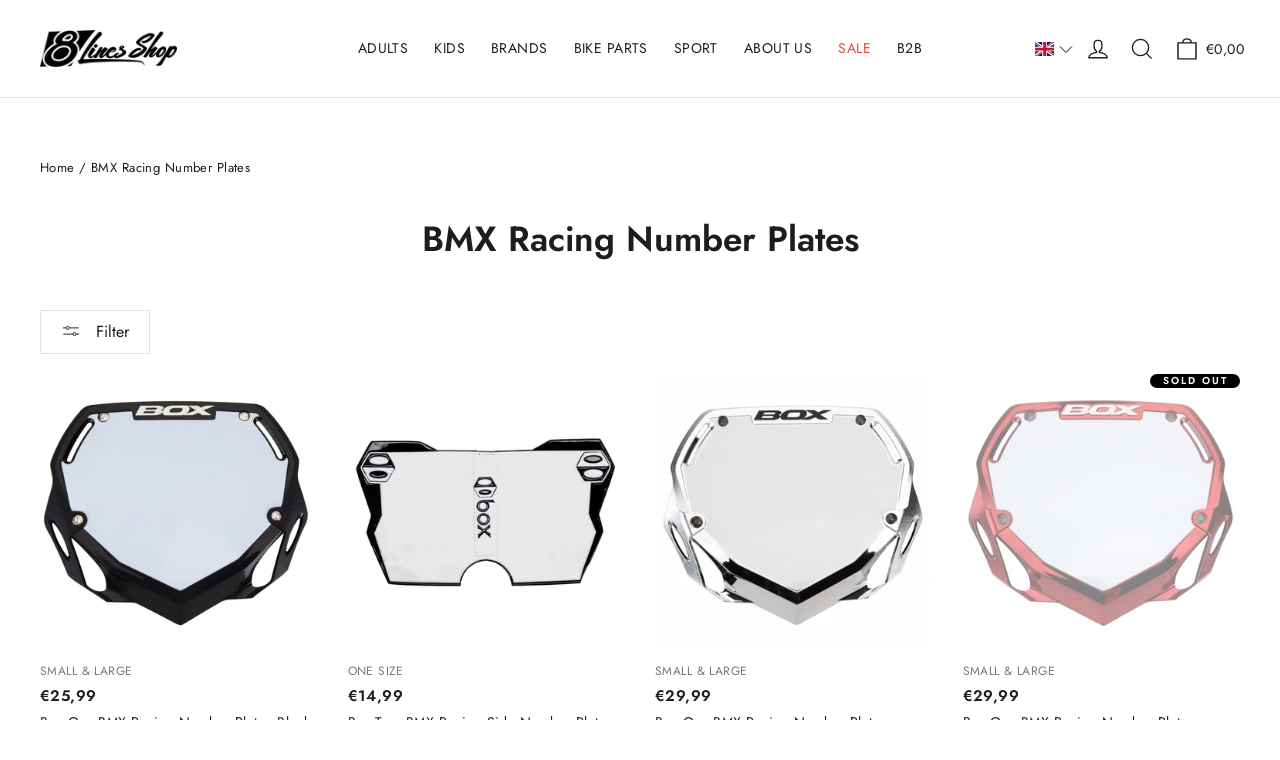

--- FILE ---
content_type: text/html; charset=utf-8
request_url: https://8lines.eu/collections/bmx-racing-number-plates
body_size: 109677
content:
<!doctype html>
<html class="no-js" lang="en" dir="ltr">

<head>
  <style>
  .scr-table {
    table-layout: fixed !important;
  }
  </style>

<!-- Google Tag Manager -->
<script>(function(w,d,s,l,i){w[l]=w[l]||[];w[l].push({'gtm.start':
    new Date().getTime(),event:'gtm.js'});var f=d.getElementsByTagName(s)[0],
    j=d.createElement(s),dl=l!='dataLayer'?'&l='+l:'';j.async=true;j.src=
    'https://www.googletagmanager.com/gtm.js?id='+i+dl;f.parentNode.insertBefore(j,f);
})(window,document,'script','dataLayer','GTM-KKDJZ5X');

</script>
<!-- End Google Tag Manager -->
  
  <!-- Stock Alerts is generated by Ordersify -->
  <style type="text/css">
  
</style>
<style type="text/css">
    
</style>
<script type="text/javascript">
  window.ORDERSIFY_BIS = window.ORDERSIFY_BIS || {};
  window.ORDERSIFY_BIS.template = "collection";
  window.ORDERSIFY_BIS.language = "en";
  window.ORDERSIFY_BIS.primary_language = "en";
  window.ORDERSIFY_BIS.variant_inventory = [];
  window.ORDERSIFY_BIS.product_collections = [];
  
  
  window.ORDERSIFY_BIS.shop = "8linesshop.myshopify.com";
  window.ORDERSIFY_BIS.variant_inventory = [];
  
  
  window.ORDERSIFY_BIS.popupSetting = {
    "is_optin_enable": false,
    "is_preorder": false,
    "is_brand_mark": false,
    "font_family": "Poppins",
    "is_multiple_language": false,
    "font_size": 14,
    "popup_border_radius": 2,
    "popup_heading_color": "#111111",
    "popup_text_color": "#111111",
    "is_message_enable": false,
    "is_sms_enable": false,
    "is_accepts_marketing_enable": false,
    "field_border_radius": 2,
    "popup_button_color": "#ffffff",
    "popup_button_bg_color": "#111111",
    "is_float_button": false,
    "is_inline_form": false,
    "inline_form_selector": null,
    "inline_form_position": null,
    "float_button_position": "right",
    "float_button_top": 15,
    "float_button_color": "#ffffff",
    "float_button_bg_color": "#4a66b0",
    "is_inline_button": true,
    "inline_button_color": "#ffffff",
    "inline_button_bg_color": "#111111",
    "is_push_notification_enable": false,
    "is_overlay_close": false,
    "ignore_collection_ids": "",
    "ignore_product_tags": "",
    "ignore_product_ids": "",
    "is_auto_translation": false,
    "selector": "#ods-bis",
    "selector_position": "right",
    "is_ga": false,
    "is_fp": false,
    "is_fb_checkbox": false,
    "fb_page_id": null,
    "is_pushowl": false
};
  window.ORDERSIFY_BIS.product = null;
  window.ORDERSIFY_BIS.currentVariant = null;
  window.ORDERSIFY_BIS.stockRemainingSetting = {
    "status": false,
    "selector": "#osf_stock_remaining",
    "selector_position": "inside",
    "font_family": "Lato",
    "font_size": 13,
    "content": "Low stock! Only {{ quantity }} items left!",
    "display_quantity": 100,
    "is_multiple_language": true,
    "ignore_collection_ids": "",
    "ignore_product_tags": "",
    "ignore_product_ids": ""
};
  
    window.ORDERSIFY_BIS.translations = {
    "en": {
        "inline_button_text": "Notify when available",
        "float_button_text": "Notify when available",
        "popup_heading": "Notify me when available",
        "popup_description": "We will send you a notification as soon as this product is available again.",
        "popup_button_text": "Notify me",
        "popup_note": "We respect your privacy and don't share your email with anybody.",
        "field_email_placeholder": "eg. username@example.com",
        "field_message_placeholder": "Tell something about your requirements to shop",
        "success_text": "You subscribed notification successfully",
        "required_email": "Your email is required",
        "invalid_email": "Your email is invalid",
        "invalid_message": "Your message must be less then 255 characters",
        "push_notification_message": "Receive via web notification",
        "low_stock_content": "Low stock! Only {{ quantity }} items left!",
        "optin_message": null,
        "please_agree": null
    }
};
  
</script>

  <!-- End of Stock Alerts is generated by Ordersify -->
  
  <script src="https://code.jquery.com/jquery-3.6.0.min.js" integrity="sha256-/xUj+3OJU5yExlq6GSYGSHk7tPXikynS7ogEvDej/m4=" crossorigin="anonymous"></script>


  <meta charset="utf-8">
  <meta http-equiv="X-UA-Compatible" content="IE=edge,chrome=1">
  <meta name="viewport" content="width=device-width,initial-scale=1">
  <meta name="theme-color" content="#111111">
  <link rel="preconnect" href="https://cdn.shopify.com">
  <link rel="preconnect" href="https://fonts.shopifycdn.com">
  <link rel="dns-prefetch" href="https://productreviews.shopifycdn.com">
  <link rel="dns-prefetch" href="https://ajax.googleapis.com">
  <link rel="dns-prefetch" href="https://maps.googleapis.com">
  <link rel="dns-prefetch" href="https://maps.gstatic.com">


     <meta name="robots" content="index, follow, max-snippet:-1, max-image-preview:large, max-video-preview:-1" />
    <link rel="canonical" href="https://8lines.eu/collections/bmx-racing-number-plates" />

<link rel="shortcut icon" href="//8lines.eu/cdn/shop/files/8lines-favicon-2.png?crop=center&height=32&v=1637702513&width=32" type="image/png" /><title>BMX Racing Number Plates

</title>
<meta property="og:site_name" content="8LinesShop">
  <meta property="og:url" content="https://8lines.eu/collections/bmx-racing-number-plates">
  <meta property="og:title" content="BMX Racing Number Plates">
  <meta property="og:type" content="website">
  <meta property="og:description" content="Discover ultimate riding gear from G-Form, Troy Lee Designs, Spy+ Optic, NoLogo, Tubolito, USWE, Racer France, FIST Hand Wear. Shop Now at 8Lines Shop!"><meta property="og:image" content="http://8lines.eu/cdn/shop/files/8lines_black_c24b5998-f02d-4d1d-8da1-98ccbc502f51.png?v=1587413343">
    <meta property="og:image:secure_url" content="https://8lines.eu/cdn/shop/files/8lines_black_c24b5998-f02d-4d1d-8da1-98ccbc502f51.png?v=1587413343">
    <meta property="og:image:width" content="1200">
    <meta property="og:image:height" content="326"><meta name="twitter:site" content="@">
  <meta name="twitter:card" content="summary_large_image">
  <meta name="twitter:title" content="BMX Racing Number Plates">
  <meta name="twitter:description" content="Discover ultimate riding gear from G-Form, Troy Lee Designs, Spy+ Optic, NoLogo, Tubolito, USWE, Racer France, FIST Hand Wear. Shop Now at 8Lines Shop!">
<style data-shopify>@font-face {
  font-family: Poppins;
  font-weight: 700;
  font-style: normal;
  font-display: swap;
  src: url("//8lines.eu/cdn/fonts/poppins/poppins_n7.56758dcf284489feb014a026f3727f2f20a54626.woff2") format("woff2"),
       url("//8lines.eu/cdn/fonts/poppins/poppins_n7.f34f55d9b3d3205d2cd6f64955ff4b36f0cfd8da.woff") format("woff");
}

  @font-face {
  font-family: Jost;
  font-weight: 400;
  font-style: normal;
  font-display: swap;
  src: url("//8lines.eu/cdn/fonts/jost/jost_n4.d47a1b6347ce4a4c9f437608011273009d91f2b7.woff2") format("woff2"),
       url("//8lines.eu/cdn/fonts/jost/jost_n4.791c46290e672b3f85c3d1c651ef2efa3819eadd.woff") format("woff");
}


  @font-face {
  font-family: Jost;
  font-weight: 600;
  font-style: normal;
  font-display: swap;
  src: url("//8lines.eu/cdn/fonts/jost/jost_n6.ec1178db7a7515114a2d84e3dd680832b7af8b99.woff2") format("woff2"),
       url("//8lines.eu/cdn/fonts/jost/jost_n6.b1178bb6bdd3979fef38e103a3816f6980aeaff9.woff") format("woff");
}

  @font-face {
  font-family: Jost;
  font-weight: 400;
  font-style: italic;
  font-display: swap;
  src: url("//8lines.eu/cdn/fonts/jost/jost_i4.b690098389649750ada222b9763d55796c5283a5.woff2") format("woff2"),
       url("//8lines.eu/cdn/fonts/jost/jost_i4.fd766415a47e50b9e391ae7ec04e2ae25e7e28b0.woff") format("woff");
}

  @font-face {
  font-family: Jost;
  font-weight: 600;
  font-style: italic;
  font-display: swap;
  src: url("//8lines.eu/cdn/fonts/jost/jost_i6.9af7e5f39e3a108c08f24047a4276332d9d7b85e.woff2") format("woff2"),
       url("//8lines.eu/cdn/fonts/jost/jost_i6.2bf310262638f998ed206777ce0b9a3b98b6fe92.woff") format("woff");
}

</style><link href="//8lines.eu/cdn/shop/t/78/assets/theme.css?v=6641607683024530351753258311" rel="stylesheet" type="text/css" media="all" />
  <link href="//8lines.eu/cdn/shop/t/78/assets/custom.css?v=106839882676179762811753195127" rel="stylesheet" type="text/css" media="all" />
  <link href="//8lines.eu/cdn/shop/t/78/assets/styles.css?v=111603181540343972631753195127" rel="stylesheet" type="text/css" media="all" />
  <link href="//8lines.eu/cdn/shop/t/78/assets/swiper-bundle.min.css?v=14544034522164888371753195127" rel="stylesheet" type="text/css" media="all" />
<style data-shopify>:root {
    --typeHeaderPrimary: Poppins;
    --typeHeaderFallback: sans-serif;
    --typeHeaderSize: 35px;
    --typeHeaderWeight: 700;
    --typeHeaderLineHeight: 1.2;
    --typeHeaderSpacing: 0.0em;

    --typeBasePrimary:Jost;
    --typeBaseFallback:sans-serif;
    --typeBaseSize: 17px;
    --typeBaseWeight: 400;
    --typeBaseLineHeight: 1.6;
    --typeBaseSpacing: 0.025em;

    --iconWeight: 3px;
    --iconLinecaps: miter;
  }

  
.collection-hero__content:before,
  .hero__image-wrapper:before,
  .hero__media:before {
    background-image: linear-gradient(to bottom, rgba(0, 0, 0, 0.0) 0%, rgba(0, 0, 0, 0.0) 40%, rgba(0, 0, 0, 0.62) 100%);
  }

  .skrim__item-content .skrim__overlay:after {
    background-image: linear-gradient(to bottom, rgba(0, 0, 0, 0.0) 30%, rgba(0, 0, 0, 0.62) 100%);
  }

  .placeholder-content {
    background-image: linear-gradient(100deg, #ffffff 40%, #f7f7f7 63%, #ffffff 79%);
  }</style><script>
    document.documentElement.className = document.documentElement.className.replace('no-js', 'js');

    window.theme = window.theme || {};
    theme.routes = {
      home: "/",
      cart: "/cart.js",
      cartPage: "/cart",
      cartAdd: "/cart/add.js",
      cartChange: "/cart/change.js"
    };
    theme.strings = {
      soldOut: "Sold Out",
      unavailable: "Unavailable",
      inStockLabel: "In stock, ready to ship",
      stockLabel: "Low stock - [count] items left",
      willNotShipUntil: "Ready to ship [date]",
      willBeInStockAfter: "Back in stock [date]",
      waitingForStock: "Inventory on the way",
      cartSavings: "You're saving [savings]",
      cartEmpty: "Your cart is currently empty.",
      cartTermsConfirmation: "You must agree with the terms and conditions of sales to check out",
      searchCollections: "Collections:",
      searchPages: "Pages:",
      searchArticles: "Articles:"
    };
    theme.settings = {
      dynamicVariantsEnable: true,
      cartType: "drawer",
      isCustomerTemplate: false,
      moneyFormat: "€{{amount_with_comma_separator}}",
      predictiveSearch: true,
      predictiveSearchType: "product",
      quickView: false,
      themeName: 'Motion',
      themeVersion: "8.1.1"
    };
  </script>

<script>window.performance && window.performance.mark && window.performance.mark('shopify.content_for_header.start');</script><meta name="google-site-verification" content="xlCzVRTHw5Y7tkXPSahgz-XqLFsOTdCHRkfTpbPN3ms">
<meta name="google-site-verification" content="nPmGPTsd3LucTSALmP8seT-UpmNIhIKNFN6CzVm-VYE">
<meta id="shopify-digital-wallet" name="shopify-digital-wallet" content="/28160491580/digital_wallets/dialog">
<meta name="shopify-checkout-api-token" content="b4e4e83ce77e698adbf5cb71b124552a">
<meta id="in-context-paypal-metadata" data-shop-id="28160491580" data-venmo-supported="false" data-environment="production" data-locale="en_US" data-paypal-v4="true" data-currency="EUR">
<link rel="alternate" type="application/atom+xml" title="Feed" href="/collections/bmx-racing-number-plates.atom" />
<link rel="alternate" hreflang="x-default" href="https://8lines.eu/collections/bmx-racing-number-plates">
<link rel="alternate" hreflang="en" href="https://8lines.eu/collections/bmx-racing-number-plates">
<link rel="alternate" hreflang="lv" href="https://8lines.eu/lv/collections/bmx-racing-number-plates">
<link rel="alternate" type="application/json+oembed" href="https://8lines.eu/collections/bmx-racing-number-plates.oembed">
<script async="async" src="/checkouts/internal/preloads.js?locale=en-LV"></script>
<script id="shopify-features" type="application/json">{"accessToken":"b4e4e83ce77e698adbf5cb71b124552a","betas":["rich-media-storefront-analytics"],"domain":"8lines.eu","predictiveSearch":true,"shopId":28160491580,"locale":"en"}</script>
<script>var Shopify = Shopify || {};
Shopify.shop = "8linesshop.myshopify.com";
Shopify.locale = "en";
Shopify.currency = {"active":"EUR","rate":"1.0"};
Shopify.country = "LV";
Shopify.theme = {"name":"VS changes 8Lines V I - 22.07.25","id":181777989958,"schema_name":"Motion","schema_version":"8.1.1","theme_store_id":null,"role":"main"};
Shopify.theme.handle = "null";
Shopify.theme.style = {"id":null,"handle":null};
Shopify.cdnHost = "8lines.eu/cdn";
Shopify.routes = Shopify.routes || {};
Shopify.routes.root = "/";</script>
<script type="module">!function(o){(o.Shopify=o.Shopify||{}).modules=!0}(window);</script>
<script>!function(o){function n(){var o=[];function n(){o.push(Array.prototype.slice.apply(arguments))}return n.q=o,n}var t=o.Shopify=o.Shopify||{};t.loadFeatures=n(),t.autoloadFeatures=n()}(window);</script>
<script id="shop-js-analytics" type="application/json">{"pageType":"collection"}</script>
<script defer="defer" async type="module" src="//8lines.eu/cdn/shopifycloud/shop-js/modules/v2/client.init-shop-cart-sync_BT-GjEfc.en.esm.js"></script>
<script defer="defer" async type="module" src="//8lines.eu/cdn/shopifycloud/shop-js/modules/v2/chunk.common_D58fp_Oc.esm.js"></script>
<script defer="defer" async type="module" src="//8lines.eu/cdn/shopifycloud/shop-js/modules/v2/chunk.modal_xMitdFEc.esm.js"></script>
<script type="module">
  await import("//8lines.eu/cdn/shopifycloud/shop-js/modules/v2/client.init-shop-cart-sync_BT-GjEfc.en.esm.js");
await import("//8lines.eu/cdn/shopifycloud/shop-js/modules/v2/chunk.common_D58fp_Oc.esm.js");
await import("//8lines.eu/cdn/shopifycloud/shop-js/modules/v2/chunk.modal_xMitdFEc.esm.js");

  window.Shopify.SignInWithShop?.initShopCartSync?.({"fedCMEnabled":true,"windoidEnabled":true});

</script>
<script>(function() {
  var isLoaded = false;
  function asyncLoad() {
    if (isLoaded) return;
    isLoaded = true;
    var urls = ["\/\/cdn.shopify.com\/proxy\/d460c86c92a0a6801bc6b9b96ba03d22814bd94f9ae1abced34e3fcb94656322\/size-charts-relentless.herokuapp.com\/js\/size-charts-relentless.js?shop=8linesshop.myshopify.com\u0026sp-cache-control=cHVibGljLCBtYXgtYWdlPTkwMA","https:\/\/cdn.ordersify.com\/sdk\/productalerts-shopify.js?shop=8linesshop.myshopify.com","https:\/\/cdn.hextom.com\/js\/freeshippingbar.js?shop=8linesshop.myshopify.com"];
    for (var i = 0; i < urls.length; i++) {
      var s = document.createElement('script');
      s.type = 'text/javascript';
      s.async = true;
      s.src = urls[i];
      var x = document.getElementsByTagName('script')[0];
      x.parentNode.insertBefore(s, x);
    }
  };
  if(window.attachEvent) {
    window.attachEvent('onload', asyncLoad);
  } else {
    window.addEventListener('load', asyncLoad, false);
  }
})();</script>
<script id="__st">var __st={"a":28160491580,"offset":7200,"reqid":"ba820b3d-0a44-4bc0-900e-f0332e9920fd-1769222781","pageurl":"8lines.eu\/collections\/bmx-racing-number-plates","u":"6d3811dd2fd0","p":"collection","rtyp":"collection","rid":604589916486};</script>
<script>window.ShopifyPaypalV4VisibilityTracking = true;</script>
<script id="captcha-bootstrap">!function(){'use strict';const t='contact',e='account',n='new_comment',o=[[t,t],['blogs',n],['comments',n],[t,'customer']],c=[[e,'customer_login'],[e,'guest_login'],[e,'recover_customer_password'],[e,'create_customer']],r=t=>t.map((([t,e])=>`form[action*='/${t}']:not([data-nocaptcha='true']) input[name='form_type'][value='${e}']`)).join(','),a=t=>()=>t?[...document.querySelectorAll(t)].map((t=>t.form)):[];function s(){const t=[...o],e=r(t);return a(e)}const i='password',u='form_key',d=['recaptcha-v3-token','g-recaptcha-response','h-captcha-response',i],f=()=>{try{return window.sessionStorage}catch{return}},m='__shopify_v',_=t=>t.elements[u];function p(t,e,n=!1){try{const o=window.sessionStorage,c=JSON.parse(o.getItem(e)),{data:r}=function(t){const{data:e,action:n}=t;return t[m]||n?{data:e,action:n}:{data:t,action:n}}(c);for(const[e,n]of Object.entries(r))t.elements[e]&&(t.elements[e].value=n);n&&o.removeItem(e)}catch(o){console.error('form repopulation failed',{error:o})}}const l='form_type',E='cptcha';function T(t){t.dataset[E]=!0}const w=window,h=w.document,L='Shopify',v='ce_forms',y='captcha';let A=!1;((t,e)=>{const n=(g='f06e6c50-85a8-45c8-87d0-21a2b65856fe',I='https://cdn.shopify.com/shopifycloud/storefront-forms-hcaptcha/ce_storefront_forms_captcha_hcaptcha.v1.5.2.iife.js',D={infoText:'Protected by hCaptcha',privacyText:'Privacy',termsText:'Terms'},(t,e,n)=>{const o=w[L][v],c=o.bindForm;if(c)return c(t,g,e,D).then(n);var r;o.q.push([[t,g,e,D],n]),r=I,A||(h.body.append(Object.assign(h.createElement('script'),{id:'captcha-provider',async:!0,src:r})),A=!0)});var g,I,D;w[L]=w[L]||{},w[L][v]=w[L][v]||{},w[L][v].q=[],w[L][y]=w[L][y]||{},w[L][y].protect=function(t,e){n(t,void 0,e),T(t)},Object.freeze(w[L][y]),function(t,e,n,w,h,L){const[v,y,A,g]=function(t,e,n){const i=e?o:[],u=t?c:[],d=[...i,...u],f=r(d),m=r(i),_=r(d.filter((([t,e])=>n.includes(e))));return[a(f),a(m),a(_),s()]}(w,h,L),I=t=>{const e=t.target;return e instanceof HTMLFormElement?e:e&&e.form},D=t=>v().includes(t);t.addEventListener('submit',(t=>{const e=I(t);if(!e)return;const n=D(e)&&!e.dataset.hcaptchaBound&&!e.dataset.recaptchaBound,o=_(e),c=g().includes(e)&&(!o||!o.value);(n||c)&&t.preventDefault(),c&&!n&&(function(t){try{if(!f())return;!function(t){const e=f();if(!e)return;const n=_(t);if(!n)return;const o=n.value;o&&e.removeItem(o)}(t);const e=Array.from(Array(32),(()=>Math.random().toString(36)[2])).join('');!function(t,e){_(t)||t.append(Object.assign(document.createElement('input'),{type:'hidden',name:u})),t.elements[u].value=e}(t,e),function(t,e){const n=f();if(!n)return;const o=[...t.querySelectorAll(`input[type='${i}']`)].map((({name:t})=>t)),c=[...d,...o],r={};for(const[a,s]of new FormData(t).entries())c.includes(a)||(r[a]=s);n.setItem(e,JSON.stringify({[m]:1,action:t.action,data:r}))}(t,e)}catch(e){console.error('failed to persist form',e)}}(e),e.submit())}));const S=(t,e)=>{t&&!t.dataset[E]&&(n(t,e.some((e=>e===t))),T(t))};for(const o of['focusin','change'])t.addEventListener(o,(t=>{const e=I(t);D(e)&&S(e,y())}));const B=e.get('form_key'),M=e.get(l),P=B&&M;t.addEventListener('DOMContentLoaded',(()=>{const t=y();if(P)for(const e of t)e.elements[l].value===M&&p(e,B);[...new Set([...A(),...v().filter((t=>'true'===t.dataset.shopifyCaptcha))])].forEach((e=>S(e,t)))}))}(h,new URLSearchParams(w.location.search),n,t,e,['guest_login'])})(!0,!0)}();</script>
<script integrity="sha256-4kQ18oKyAcykRKYeNunJcIwy7WH5gtpwJnB7kiuLZ1E=" data-source-attribution="shopify.loadfeatures" defer="defer" src="//8lines.eu/cdn/shopifycloud/storefront/assets/storefront/load_feature-a0a9edcb.js" crossorigin="anonymous"></script>
<script data-source-attribution="shopify.dynamic_checkout.dynamic.init">var Shopify=Shopify||{};Shopify.PaymentButton=Shopify.PaymentButton||{isStorefrontPortableWallets:!0,init:function(){window.Shopify.PaymentButton.init=function(){};var t=document.createElement("script");t.src="https://8lines.eu/cdn/shopifycloud/portable-wallets/latest/portable-wallets.en.js",t.type="module",document.head.appendChild(t)}};
</script>
<script data-source-attribution="shopify.dynamic_checkout.buyer_consent">
  function portableWalletsHideBuyerConsent(e){var t=document.getElementById("shopify-buyer-consent"),n=document.getElementById("shopify-subscription-policy-button");t&&n&&(t.classList.add("hidden"),t.setAttribute("aria-hidden","true"),n.removeEventListener("click",e))}function portableWalletsShowBuyerConsent(e){var t=document.getElementById("shopify-buyer-consent"),n=document.getElementById("shopify-subscription-policy-button");t&&n&&(t.classList.remove("hidden"),t.removeAttribute("aria-hidden"),n.addEventListener("click",e))}window.Shopify?.PaymentButton&&(window.Shopify.PaymentButton.hideBuyerConsent=portableWalletsHideBuyerConsent,window.Shopify.PaymentButton.showBuyerConsent=portableWalletsShowBuyerConsent);
</script>
<script data-source-attribution="shopify.dynamic_checkout.cart.bootstrap">document.addEventListener("DOMContentLoaded",(function(){function t(){return document.querySelector("shopify-accelerated-checkout-cart, shopify-accelerated-checkout")}if(t())Shopify.PaymentButton.init();else{new MutationObserver((function(e,n){t()&&(Shopify.PaymentButton.init(),n.disconnect())})).observe(document.body,{childList:!0,subtree:!0})}}));
</script>
<link id="shopify-accelerated-checkout-styles" rel="stylesheet" media="screen" href="https://8lines.eu/cdn/shopifycloud/portable-wallets/latest/accelerated-checkout-backwards-compat.css" crossorigin="anonymous">
<style id="shopify-accelerated-checkout-cart">
        #shopify-buyer-consent {
  margin-top: 1em;
  display: inline-block;
  width: 100%;
}

#shopify-buyer-consent.hidden {
  display: none;
}

#shopify-subscription-policy-button {
  background: none;
  border: none;
  padding: 0;
  text-decoration: underline;
  font-size: inherit;
  cursor: pointer;
}

#shopify-subscription-policy-button::before {
  box-shadow: none;
}

      </style>

<script>window.performance && window.performance.mark && window.performance.mark('shopify.content_for_header.end');</script>
  
<script>
window.Shopify.loadFeatures(
	[{
		name: "consent-tracking-api",
		version: "0.1",
	}, ],
	function(error) {
		if (error) throw error;
		if ("Cookiebot" in window)
			if (Cookiebot.consented || Cookiebot.declined) {
				window.Shopify.customerPrivacy.setTrackingConsent(!Cookiebot.declined, feedback);
				return;
			}
		window.Shopify.customerPrivacy.setTrackingConsent(false, feedback);
	}
);

function feedback() {
	const p = window.Shopify.customerPrivacy;
	console.log(`Tracking ${p.userCanBeTracked() ? "en" : "dis"}abled`);
}

window.checkifloaded = function(condition_str, func_str, cyclelimit, maxwaitlimit, slot) {

	var loaded = false;

	if (typeof(window.checker_slot) == "undefined") {
		window.checker_slot = [];
	};

	var slotarray = window.checker_slot;

	if (typeof(slot) !== "number") {
		slot = slotarray.length;
		slotarray[slotarray.length] = 0;
	};

	var cyclebeklemeayari = cyclelimit || 500;
	var maxbeklemeayari = maxwaitlimit || 50;

	setTimeout(function() {
		if (eval(condition_str) === false && slotarray[slot] < (maxbeklemeayari * 1000 / cyclebeklemeayari) && loaded === false) {
			window.console.log("Condition was not met yet. Current value: " + condition_str + " -> " + eval(condition_str));
			slotarray[slot]++;
			window.checkifloaded(condition_str, func_str, cyclebeklemeayari, maxbeklemeayari, slot);

		} else {
			if (slotarray[slot] >= (maxbeklemeayari * 1000 / cyclebeklemeayari)) {
				window.console.log("Time is up, condition was not met. Condition: " + condition_str);

			} else {

				window.console.log("Condition met on  " + ((slotarray[slot] + 1) * 50 / 1000) + " seconds. Condition: " + condition_str);
				loaded = true;
				func_str();
			}
		}
	}, cyclebeklemeayari);
};

window.checkifloaded('window.hasOwnProperty("Shopify") == true', function() {

	window.checkifloaded('window.Shopify.hasOwnProperty("customerPrivacy") == true', function() {

		window.checkifloaded('window.Shopify.customerPrivacy.hasOwnProperty("setTrackingConsent") == true', function() {

			console.log("Fonkisyon Çalıştı");;

			window.addEventListener("CookiebotOnConsentReady", function() {
				window.Shopify.customerPrivacy.setTrackingConsent(!Cookiebot.declined, feedback);
			});

		});

	});

})</script>
  
  <script src="//8lines.eu/cdn/shop/t/78/assets/vendor-scripts-v13.js" defer="defer"></script><script src="//8lines.eu/cdn/shop/t/78/assets/theme.min.js?v=153509697888759089071753195127" defer="defer"></script>
  <script src="//8lines.eu/cdn/shop/t/78/assets/sticky.js?v=165572053883345490171753195127" defer="defer"></script>
  <script src="//8lines.eu/cdn/shop/t/78/assets/custom.js?v=22826375011815779191753195127"></script>
  <script src="//8lines.eu/cdn/shop/t/78/assets/deflang.js?v=79826652766299644961753195127" defer="defer"></script>
  <script src="//8lines.eu/cdn/shop/t/78/assets/swiper-bundle.min.js?v=12061142782306450921753195127"></script>
  <script src="https://unpkg.com/dayjs@1.8.21/dayjs.min.js"></script>
  

  

<!-- Start Advanced Store Localization Code: https://apps.shopify.com/advanced-geo-functions --> 
<script rel="asl_jquery" src="https://code.jquery.com/jquery-3.6.0.min.js"></script><script type="text/javascript">
  window.asl_deferload = function(){
  const asl_params = new URLSearchParams(window.location.search);
  var asl_override = '';   
  window.asl_location_override = function(type, location){
    localStorage.removeItem('country_override');
    localStorage.removeItem('region_override');
    localStorage.removeItem('zip_override');
    if(typeof location === '') localStorage.removeItem(type);
    else localStorage.setItem(type, location);
  }
   
  if(asl_params.has('region_redirected')) { localStorage.removeItem('country_override'); localStorage.removeItem('region_override'); }
      else if(asl_params.has('country_override')) { asl_override = '&country_override='+asl_params.get('country_override');  }
  else if(asl_params.has('region_override')){ asl_override = '&region_override='+asl_params.get('region_override');  localStorage.removeItem('country_override'); }
      else if(localStorage.getItem('country_override') !== null && localStorage.getItem('country_override') !== '')  asl_override = '&country_overridden='+localStorage.getItem('country_override');
  else if(localStorage.getItem('region_override') !== null && localStorage.getItem('region_override') !== '')  asl_override = '&region_overridden='+localStorage.getItem('region_override');  
  (function($){
    var asl_s = document.createElement("script"); 
    asl_s.src = "https://shopapi.wyldcode.com/api.js?themeid=181777989958&url="+encodeURIComponent(window.location.toString())+asl_override;
    asl_s.type = 'text/javascript';
    asl_s.onerror = function(){ $('style#asl_cleaner').remove(); $('style#asl_filter').remove(); $('style#asl_custom_filters').remove(); }
    try{
        document.getElementsByTagName("head")[0].appendChild(asl_s);
    } catch(error){
        $('style#asl_cleaner').remove(); 
        $('style#asl_custom_filters').remove();
        $('style#asl_filter').remove(); 
    }
})(jQuery);
}
if(typeof jQuery === 'undefined'){

    var asl_jq = document.createElement("script"); 
    console.log('Advanced Store Localization: You should enable jQuery in "System" to speed up loading');
    asl_jq.src = "https://code.jquery.com/jquery-3.6.0.min.js";
    asl_jq.onload = function(){ asl_deferload(); }
    asl_jq.type = 'text/javascript';
    document.getElementsByTagName("head")[0].appendChild(asl_jq);
} else {
asl_deferload();
}
</script>

<style id="asl_filter">
</style>
<style id="asl_cleaner">
.asl_discard  { visibility: none !important; opacity: 0 !important }
</style>
<style>
    </style>

<!-- End Advanced Store Localization Code --> 

<!-- Klix Pay Later widget -->
<script type="module" src="https://klix.blob.core.windows.net/public/pay-later-widget/build/klix-pay-later-widget.esm.js"></script>
<script nomodule="" src="https://klix.blob.core.windows.net/public/pay-later-widget/build/klix-pay-later-widget.js"></script>


  <style>
/*   #StickyHeaderWrap{
  display: none!important;
  } */
/*  #StickyHeaderWrap .site-header__search{
  display: none;
  } */
/*   .site-header__search-container.is-active {
    visibility: hidden;
} */
  </style>
  


<script>
  document.addEventListener("DOMContentLoaded", function(event) {
    const style = document.getElementById('wsg-custom-style');
    if (typeof window.isWsgCustomer != "undefined" && isWsgCustomer) {
      style.innerHTML = `
        ${style.innerHTML} 
        /* A friend of hideWsg - this will _show_ only for wsg customers. Add class to an element to use */
        .showWsg {
          display: unset;
        }
        /* wholesale only CSS */
        .additional-checkout-buttons, .shopify-payment-button {
          display: none !important;
        }
        .wsg-proxy-container select {
          background-color: 
          ${
        document.querySelector('input').style.backgroundColor
          ? document.querySelector('input').style.backgroundColor
          : 'white'
        } !important;
        }
      `;
    } else {
      style.innerHTML = `
        ${style.innerHTML}
        /* Add CSS rules here for NOT wsg customers - great to hide elements from retail when we can't access the code driving the element */
        
      `;
    }

    if (typeof window.embedButtonBg !== undefined && typeof window.embedButtonText !== undefined && window.embedButtonBg !== window.embedButtonText) {
      style.innerHTML = `
        ${style.innerHTML}
        .wsg-button-fix {
          background: ${embedButtonBg} !important;
          border-color: ${embedButtonBg} !important;
          color: ${embedButtonText} !important;
        }
      `;
    }

    // =========================
    //         CUSTOM JS
    // ==========================
    if (document.querySelector(".wsg-proxy-container")) {
      initNodeObserver(wsgCustomJs);
    }
  })

  function wsgCustomJs() {

    // update button classes
    const button = document.querySelectorAll(".wsg-button-fix");
    let buttonClass = "xxButtonClassesHerexx";
    buttonClass = buttonClass.split(" ");
    for (let i = 0; i < button.length; i++) {
      button[i].classList.add(... buttonClass);
    }

    // wsgCustomJs window placeholder
    // update secondary btn color on proxy cart
    if (document.getElementById("wsg-checkout-one")) {
      const checkoutButton = document.getElementById("wsg-checkout-one");
      let wsgBtnColor = window.getComputedStyle(checkoutButton).backgroundColor;
      let wsgBtnBackground = "none";
      let wsgBtnBorder = "thin solid " + wsgBtnColor;
      let wsgBtnPadding = window.getComputedStyle(checkoutButton).padding;
      let spofBtn = document.querySelectorAll(".spof-btn");
      for (let i = 0; i < spofBtn.length; i++) {
        spofBtn[i].style.background = wsgBtnBackground;
        spofBtn[i].style.color = wsgBtnColor;
        spofBtn[i].style.border = wsgBtnBorder;
        spofBtn[i].style.padding = wsgBtnPadding;
      }
    }

    // update Quick Order Form label
    if (typeof window.embedSPOFLabel != "undefined" && embedSPOFLabel) {
      document.querySelectorAll(".spof-btn").forEach(function(spofBtn) {
        spofBtn.removeAttribute("data-translation-selector");
        spofBtn.innerHTML = embedSPOFLabel;
      });
    }
  }

  function initNodeObserver(onChangeNodeCallback) {

    // Select the node that will be observed for mutations
    const targetNode = document.querySelector(".wsg-proxy-container");

    // Options for the observer (which mutations to observe)
    const config = {
      attributes: true,
      childList: true,
      subtree: true
    };

    // Callback function to execute when mutations are observed
    const callback = function(mutationsList, observer) {
      for (const mutation of mutationsList) {
        if (mutation.type === 'childList') {
          onChangeNodeCallback();
          observer.disconnect();
        }
      }
    };

    // Create an observer instance linked to the callback function
    const observer = new MutationObserver(callback);

    // Start observing the target node for configured mutations
    observer.observe(targetNode, config);
  }
</script>


<style id="wsg-custom-style">
  /* A friend of hideWsg - this will _show_ only for wsg customers. Add class to an element to use */
  .showWsg {
    display: none;
  }
  /* Signup/login */
  #wsg-signup select,
  #wsg-signup input,
  #wsg-signup textarea {
    height: 46px;
    border: thin solid #d1d1d1;
    padding: 6px 10px;
  }
  #wsg-signup textarea {
    min-height: 100px;
  }
  .wsg-login-input {
    height: 46px;
    border: thin solid #d1d1d1;
    padding: 6px 10px;
  }
  #wsg-signup select {
  }
/*   Quick Order Form */
  .wsg-table td {
    border: none;
    min-width: 150px;
  }
  .wsg-table tr {
    border-bottom: thin solid #d1d1d1; 
    border-left: none;
  }
  .wsg-table input[type="number"] {
    border: thin solid #d1d1d1;
    padding: 5px 15px;
    min-height: 42px;
  }
  #wsg-spof-link a {
    text-decoration: inherit;
    color: inherit;
  }
  .wsg-proxy-container {
    margin-top: 0% !important;
  }
  @media screen and (max-width:768px){
    .wsg-proxy-container .wsg-table input[type="number"] {
        max-width: 80%; 
    }
    .wsg-center img {
      width: 50px !important;
    }
    .wsg-variant-price-area {
      min-width: 70px !important;
    }
  }
  /* Submit button */
  #wsg-cart-update{
    padding: 8px 10px;
    min-height: 45px;
    max-width: 100% !important;
  }
  .wsg-table {
    background: inherit !important;
  }
  .wsg-spof-container-main {
    background: inherit !important;
  }
  /* General fixes */
  .wsg-hide-prices {
    opacity: 0;
  }
  .wsg-ws-only .button {
    margin: 0;
  }
  .main-price-container {
    font-weight: bold;
    font-size: 1.5em;
  
  }
</style>
<!-- BEGIN app block: shopify://apps/analyzify-ga4-ads-tracking/blocks/app-embed-v4/69637cfd-dd6f-4511-aa97-7037cfb5515c -->


<!-- BEGIN app snippet: an_analyzify_settings -->







<script defer>
  // AN_ANALYZIFY_SETTINGS
  (() => {
    try {
      const startTime = performance.now();
      window.analyzify = window.analyzify || {};
  
      window.analyzify.log = (t, groupName, nestedGroupName) => {
        try {
          const styles = {
            default: 'color:#fff;background:#413389;',
            an_analyzify: 'color:#fff;background:#1f77b4;', 
            an_analyzify_settings: 'color:#fff;background:#ff7f0e;', 
            an_fb: 'color:#fff;background:#2ca02c;', 
            an_criteo: 'color:#fff;background:#d62728;', 
            an_bing: 'color:#fff;background:#9467bd;', 
            an_clarity: 'color:#fff;background:#8c564b;', 
            an_hotjar: 'color:#fff;background:#8c564b;', 
            an_gtm: 'color:#fff;background:#e377c2;', 
            an_klaviyo: 'color:#fff;background:#7f7f7f;', 
            an_pinterest: 'color:#fff;background:#bcbd22;', 
            an_rebuy: 'color:#fff;background:#17becf;', 
            an_tiktok: 'color:#fff;background:#ffbb78;', 
            an_x: 'color:#fff;background:#98df8a;', 
            an_consent: 'color:#fff;background:#ff9896;' 
          };

          if (window.analyzify.logging && t != null) {
            const style = styles[groupName] || styles['default'];
            console.log(`%c[${groupName || 'Analyzify'}]${nestedGroupName ? ` ${nestedGroupName}` : ''}`, style, t);
            analyzify.logs.push(t);
            if (analyzify?.stopAtLog) {
              debugger;
            }
          }
        } catch (error) {
          console.error("Error processing analyzify settings:", error);
        }
      }

      (() => {
        try {
          window.analyzify = {
            ...window.analyzify,
            logging: "" == "true",
            logs: [],
            testing_environment: false,
            consent_version: null,
            initial_load: {},
            variant_changed_with_view_item: false,
            chunk_size: 25,
            properties: {
              GTM: {
                status: true,
                id: "",
                multiple_view_item_list: false,
                feed_country: "",
                feed_region: "",
                feed_language: "",
                merchant_id: "",
                enhanced_params: true,
                replace_session_id: false,
                replace_gclid: false,
                variant_changed: true,
                generate_lead: true,
              },
              GADS: {
                status:true, 
                conversion_linker:false, 
                allow_ad_personalization_signals:true,
                ads_data_redaction:false,
                url_passthrough:false,
                primary: {
                  status:true,
                  id: "AW-765844163",
                  feed_country: "LV",
                  feed_region: "LV",
                  merchant_id: "",
                  feed_language: "",
                  product_id_format: "product_sku", 
                  replace_session_id:false,
                  replace_gclid:false,
                  remarketing: {
                    status:true,
                    gads_remarketing_id_format: "product_sku",
                    events: { 
                      view_item_list: true, 
                      view_item: true,
                      add_to_cart: true,
                      remove_from_cart: true,
                      begin_checkout: true,
                      purchase: false,
                      generate_lead: false,
                    }
                  },
                  conversions: {
                    view_item: {
                        status: true,
                        value: "54OLCNL3nOgZEMO1l-0C",
                    },
                    add_to_cart: {
                        status: true,
                        value: "FIPeCM_3nOgZEMO1l-0C",
                    },
                    begin_checkout: {
                        status: true,
                        value: "EpD8CNX3nOgZEMO1l-0C",
                    },
                    purchase: {
                        status: false,
                        value: "",
                    },
                    generate_lead: {
                      status: false,
                      value: "",
                    }
                  }
                },
                secondary: {
                  status: false,
                  id: "",
                  feed_country: "",
                  feed_region: "LV",
                  merchant_id: "",
                  feed_language: "",
                  product_id_format: "product_sku",
                  remarketing: {
                    gads_remarketing_id_format: "product_sku",
                    status: false,
                    events: {
                      view_item_list: false,
                      view_item: false,
                      add_to_cart: false,
                      remove_from_cart: false,
                      begin_checkout: false,
                      purchase: false,
                      generate_lead: false,
                    }
                  },
                  conversions: {
                    view_item: {
                      status: false,
                      value: "",
                    },
                    add_to_cart:{
                      status: false,
                      value: "",
                    },
                    begin_checkout:{
                      status: false,
                      value: "",
                    },
                    purchase:{
                      status: false,
                      value: "",
                    },
                    generate_lead: {
                      status: false,
                      value: "",
                    }
                  }
                }
              },
              GA4: {
                status: true,
                multiple_view_item_list: false,
                enhanced_params: true,
                all_forms: false,
                primary: {
                  status: true,
                  id: "G-KSSSQTD702",
                  product_id_format: "product_sku",
                  replace_session_id: false,
                  events: {
                    variant_changed: true,
                    view_item_list: true,
                    select_item: true,
                    nav_click: false,
                    view_item: true,
                    add_to_cart: true,
                    add_to_wishlist: true,
                    view_cart: true,
                    remove_from_cart: true,
                    begin_checkout: true,
                    purchase: false,
                    generate_lead: true,
                    page_404: true,
                  }
                },
                secondary: {
                  status: true,
                  id: "G-KSSSQTD702",
                  product_id_format: "product_sku",
                  replace_session_id: false,
                  events: {
                      variant_changed: true,
                      view_item_list: true,
                      select_item: true,
                      nav_click: false,
                      view_item: true,
                      add_to_cart: true,
                      add_to_wishlist: true,
                      view_cart: true,
                      remove_from_cart: true,
                      begin_checkout: true,
                      purchase: false,
                      generate_lead: true, // @check & set: false
                      page_404: true,
                  }
                } 
              },
              X: {
                status: false,
                id:"",
                product_id_format: "product_sku",
                events:{
                    page_view: "",
                    add_to_cart: "",
                    begin_checkout: "",
                    search: ""
                }
              },
              BING: {
                status: false,
                id: "",
                product_id_format: "product_sku",
                events: {
                    home: true,
                    view_item: true,
                    view_item_list: true,
                    view_cart: true,
                    search: true,
                    add_to_cart: false,
                    begin_checkout: false,
                    purchase: false
                }
              },
              FACEBOOK: {
                status: false,
                all_forms: false,
                primary: {
                    status: false,
                    id: "",
                    product_id_format: "",
                    events: {
                        view_content: false,
                        view_collection: true,
                        search: false,
                        add_to_cart: false,
                        add_to_wishlist: false,
                        view_cart: true,
                        initiate_checkout: false,
                        add_payment_info: false,
                        generate_lead: true,
                        purchase: false,
                    }
                },
                secondary: {
                    status: false,
                    id: "",
                    product_id_format: "",
                    events: {
                        view_content: false,
                        view_collection: true,
                        search: false,
                        add_to_cart: false,
                        add_to_wishlist: false,
                        view_cart: true,
                        initiate_checkout: false,
                        add_payment_info: false,
                        generate_lead: true,
                        purchase: false,
                    }
                }
              },
              SERVERSIDE: {
                store_id: null,
                status: false,
                measurement_id: null,
                datalayer: false,
                endpoint: 'https://analyzifycdn.com/collect',
                testEndpoint: 'https://stag.analyzifycdn.com/collect', 
                azfy_attribution: 'dual',
                shop_domain: "8lines.eu",
                all_forms: false,
                events: {
                    add_to_cart: false,
                    view_item: true,
                    page_view: true,
                    begin_checkout: false,
                    search: true,
                    generate_lead: true,
                },
                sendCartUpdateDebug: false,
              },
              PINTEREST:{
                status: false,
                id: "2613147929256",
                product_id_format: "product_sku",
                events:{
                    view_item_list: true,
                    view_item: true,
                    add_to_cart: true,
                    purchase: false,
                }
              },
              CRITEO:{
                status: false,
                id: "",
                product_id_format: "product_sku",
                events:{
                    view_item_list: false,
                    view_item: false,
                    add_to_cart: false,
                    view_cart: false,
                    purchase: false,
                }
              },
              CLARITY:{
                status: false,
                id: "9gwhecmwvs",
                events: {
                  view_item: true,
                  view_item_list: true,
                  view_cart: true,
                  add_to_cart: true,
                  add_to_wishlist: true,
                  remove_from_cart: true,
                  begin_checkout: true,
                  search: true,
                }
              },
              HOTJAR:{
                status: false,
                id: "",
                events: {
                  view_item: false,
                  view_item_list: false,
                  view_cart: false,
                  add_to_cart: false,
                  add_to_wishlist: false,
                  remove_from_cart: false,
                  begin_checkout: false,
                  search: false,
                }
              },             
              SNAPCHAT:{
                status: false,
                id: "",
                events: {
                  view_item: false,
                  add_to_cart: false,
                  initiate_checkout: false,
                },
                product_id_format: "product_sku",
              },
              KLAVIYO:{
                status: false,
                id: "",
                product_id_format: "product_sku",
                events:{
                    subscribe: false, // did not seem to be defined in the settings
                    view_item_list: false,
                    view_item: false,
                    add_to_cart: false,
                    add_to_wishlist: true,
                    begin_checkout: false,
                    search: false,
                    purchase: false, // did not seem to be defined in the settings
                }
              },
              
              TIKTOK:{
                status: false,
                id: "",
                product_id_format: "product_sku",
                all_forms: false,
                events:{
                    view_item: false,
                    add_to_cart: false,
                    begin_checkout: false,
                    search: false,
                    purchase: false,
                    generate_lead: true,
                }
              }
            },
            send_unhashed_email: false,
            hide_raw_userdata: false,
            feed_region: 'LV',
            feed_country: 'LV',
            debug_mode: false,
            rebuy_atc_rfc: false,
            pageFly: false,
            user_id_format: "cid",
            send_user_id: true,
            addedProduct: null
          }
        } catch (error) {
          console.error("Error processing analyzify settings:", error);
        }
      })();

      window.analyzify_custom_classes = 'data-add-to-cart-text,removefromcart_btn_attributes:class:js-qty__adjust--minus,btn cart__checkout,';
      window.analyzify_measurement_id = '';
      window.analyzify_measurement_id_v3 = 'G-KSSSQTD702';
      window.analyzify.gtag_config = {};

      // @check
      window.collection_sku_list = [
        
        '1008955',
        
        '1008959',
        
        '1009050',
        
        '1009048',
        
        '1009046',
        
        '1008957',
        
        '1009044',
        
        '1009052',
        
        '',
        
        '1009056',
        
        '1009054',
        
        '1008964'
        
      ];

      window.analyzify.cart_attributes = null;
      window.analyzify.eventId = null;
      window.analyzify.cart_id = null;
      window.analyzify.sh_info_obj = {};

      // @check
      const orders = [
        
      ];
      // @check
      const totalOrderPrice = orders.reduce((acc, price) => acc + price, 0);

      window.analyzify.shopify_customer  = {
        
        type: 'visitor',
        
      };

      // @check
      window.analyzify.shopify_template = 'collection';

      (() => {
        try {
          
            window.analyzify.getCollectionObj = (() => {
              try {
                return {
                  products: [
                    
                    {
                      title: "Box One BMX Racing Number Plate - Black",
                      id: 8478965236038,
                      handle: "box-one-bmx-racing-number-plate-black",
                      price: 2599,
                      compare_at_price: null,
                      type: "",
                      vendor: "8LinesShop",
                      available: true,
                      tags: ["Box","number plates","retail-only"],
                      taxonomy: {
                        id: "na",
                        name: "Uncategorized",
                        ancestors: []
                      },
                      options: ["Size"],
                      variants: [
                        
                          {
                            id: 47040477561158,
                            title: "Small",
                            price: 2599,
                            available: true,
                            sku: "1008955",
                            barcode: "639266089209",
                            compare_at_price: null,
                            // inventory_quantity: 1,
                          },
                        
                          {
                            id: 47040477593926,
                            title: "Large",
                            price: 2599,
                            available: false,
                            sku: "1008956",
                            barcode: "639266089247",
                            compare_at_price: null,
                            // inventory_quantity: 0,
                          }
                        
                      ],
                    },
                  
                    {
                      title: "Box Two BMX Racing Side Number Plate - Black",
                      id: 8479006490950,
                      handle: "box-two-bmx-racing-side-number-plate-black",
                      price: 1499,
                      compare_at_price: null,
                      type: "",
                      vendor: "8LinesShop",
                      available: true,
                      tags: ["Box","number plates","retail-only"],
                      taxonomy: {
                        id: null,
                        name: null,
                        ancestors: null
                      },
                      options: ["Title"],
                      variants: [
                        
                          {
                            id: 47040636617030,
                            title: "Default Title",
                            price: 1499,
                            available: true,
                            sku: "1008959",
                            barcode: "639266092261",
                            compare_at_price: null,
                            // inventory_quantity: 16,
                          }
                        
                      ],
                    },
                  
                    {
                      title: "Box One BMX Racing Number Plate - Chrome Silver",
                      id: 8478997676358,
                      handle: "box-one-bmx-racing-number-plate-chrome-silver",
                      price: 2999,
                      compare_at_price: null,
                      type: "",
                      vendor: "8LinesShop",
                      available: true,
                      tags: ["Box","number plates","retail-only"],
                      taxonomy: {
                        id: "na",
                        name: "Uncategorized",
                        ancestors: []
                      },
                      options: ["Size"],
                      variants: [
                        
                          {
                            id: 47040574554438,
                            title: "Small",
                            price: 2999,
                            available: true,
                            sku: "1009050",
                            barcode: "616043824970",
                            compare_at_price: null,
                            // inventory_quantity: 3,
                          },
                        
                          {
                            id: 47040574587206,
                            title: "Large",
                            price: 2999,
                            available: false,
                            sku: "1009051",
                            barcode: "616043824925",
                            compare_at_price: null,
                            // inventory_quantity: 0,
                          }
                        
                      ],
                    },
                  
                    {
                      title: "Box One BMX Racing Number Plate - Chrome Red",
                      id: 8478992040262,
                      handle: "box-one-bmx-racing-number-plate-chrome-red",
                      price: 2999,
                      compare_at_price: null,
                      type: "",
                      vendor: "8LinesShop",
                      available: false,
                      tags: ["Box","number plates","retail-only"],
                      taxonomy: {
                        id: null,
                        name: null,
                        ancestors: null
                      },
                      options: ["Size"],
                      variants: [
                        
                          {
                            id: 47040553386310,
                            title: "Small",
                            price: 2999,
                            available: false,
                            sku: "1009048",
                            barcode: "616043824963",
                            compare_at_price: null,
                            // inventory_quantity: 0,
                          },
                        
                          {
                            id: 47040553451846,
                            title: "Large",
                            price: 2999,
                            available: false,
                            sku: "1009049",
                            barcode: "616043824918",
                            compare_at_price: null,
                            // inventory_quantity: 0,
                          }
                        
                      ],
                    },
                  
                    {
                      title: "Box One BMX Racing Number Plate - Chrome Gold",
                      id: 8478996660550,
                      handle: "box-one-bmx-racing-number-plate-chrome-gold",
                      price: 2999,
                      compare_at_price: null,
                      type: "",
                      vendor: "8LinesShop",
                      available: true,
                      tags: ["Box","number plates","retail-only"],
                      taxonomy: {
                        id: null,
                        name: null,
                        ancestors: null
                      },
                      options: ["Size"],
                      variants: [
                        
                          {
                            id: 47040573243718,
                            title: "Small",
                            price: 2999,
                            available: true,
                            sku: "1009046",
                            barcode: "616043826271",
                            compare_at_price: null,
                            // inventory_quantity: 6,
                          },
                        
                          {
                            id: 47040573276486,
                            title: "Large",
                            price: 2999,
                            available: true,
                            sku: "1009047",
                            barcode: "616043824901",
                            compare_at_price: null,
                            // inventory_quantity: 1,
                          }
                        
                      ],
                    },
                  
                    {
                      title: "Box One BMX Racing Number Plate - White",
                      id: 8478967562566,
                      handle: "box-one-bmx-racing-number-plate-white",
                      price: 2599,
                      compare_at_price: null,
                      type: "",
                      vendor: "8LinesShop",
                      available: true,
                      tags: ["Box","number plates","retail-only"],
                      taxonomy: {
                        id: "na",
                        name: "Uncategorized",
                        ancestors: []
                      },
                      options: ["Size"],
                      variants: [
                        
                          {
                            id: 47040480051526,
                            title: "Small",
                            price: 2599,
                            available: true,
                            sku: "1008957",
                            barcode: "639266089216",
                            compare_at_price: null,
                            // inventory_quantity: 6,
                          },
                        
                          {
                            id: 47040480084294,
                            title: "Large",
                            price: 2599,
                            available: true,
                            sku: "1008958",
                            barcode: "639266089254",
                            compare_at_price: null,
                            // inventory_quantity: 1,
                          }
                        
                      ],
                    },
                  
                    {
                      title: "Box One BMX Racing Number Plate - Chrome Blue",
                      id: 8478988665158,
                      handle: "box-one-bmx-racing-number-plate-chrome-blue",
                      price: 2999,
                      compare_at_price: null,
                      type: "",
                      vendor: "8LinesShop",
                      available: true,
                      tags: ["Box","number plates","retail-only"],
                      taxonomy: {
                        id: "na",
                        name: "Uncategorized",
                        ancestors: []
                      },
                      options: ["Size"],
                      variants: [
                        
                          {
                            id: 47040531792198,
                            title: "Small",
                            price: 2999,
                            available: true,
                            sku: "1009044",
                            barcode: "616043824949",
                            compare_at_price: null,
                            // inventory_quantity: 2,
                          },
                        
                          {
                            id: 47040531824966,
                            title: "Large",
                            price: 2999,
                            available: false,
                            sku: "1009045",
                            barcode: "616043824895",
                            compare_at_price: null,
                            // inventory_quantity: 0,
                          }
                        
                      ],
                    },
                  
                    {
                      title: "Box One BMX Racing Number Plate - Orange",
                      id: 8478974804294,
                      handle: "box-one-bmx-racing-number-plate-orange",
                      price: 2599,
                      compare_at_price: null,
                      type: "",
                      vendor: "8LinesShop",
                      available: false,
                      tags: ["Box","number plates","retail-only"],
                      taxonomy: {
                        id: null,
                        name: null,
                        ancestors: null
                      },
                      options: ["Size"],
                      variants: [
                        
                          {
                            id: 47040487817542,
                            title: "Small",
                            price: 2599,
                            available: false,
                            sku: "1009052",
                            barcode: "639266091394",
                            compare_at_price: null,
                            // inventory_quantity: 0,
                          },
                        
                          {
                            id: 47040487850310,
                            title: "Large",
                            price: 2599,
                            available: false,
                            sku: "1009053",
                            barcode: null,
                            compare_at_price: null,
                            // inventory_quantity: 0,
                          }
                        
                      ],
                    },
                  
                    {
                      title: "Box One BMX Racing Number Plate - Chrome Black",
                      id: 8478978834758,
                      handle: "box-one-bmx-racing-number-plate-chrome-black",
                      price: 2999,
                      compare_at_price: null,
                      type: "",
                      vendor: "8LinesShop",
                      available: false,
                      tags: ["Box","number plates","retail-only"],
                      taxonomy: {
                        id: null,
                        name: null,
                        ancestors: null
                      },
                      options: ["Size"],
                      variants: [
                        
                          {
                            id: 47040512065862,
                            title: "Small",
                            price: 2999,
                            available: false,
                            sku: null,
                            barcode: null,
                            compare_at_price: null,
                            // inventory_quantity: 0,
                          },
                        
                          {
                            id: 47040512098630,
                            title: "Large",
                            price: 2999,
                            available: false,
                            sku: null,
                            barcode: null,
                            compare_at_price: null,
                            // inventory_quantity: 0,
                          }
                        
                      ],
                    },
                  
                    {
                      title: "Box One BMX Racing Number Plate - Yellow",
                      id: 8478977065286,
                      handle: "box-one-bmx-racing-number-plate-yellow",
                      price: 2599,
                      compare_at_price: null,
                      type: "",
                      vendor: "8LinesShop",
                      available: false,
                      tags: ["Box","number plates","retail-only"],
                      taxonomy: {
                        id: null,
                        name: null,
                        ancestors: null
                      },
                      options: ["Size"],
                      variants: [
                        
                          {
                            id: 47040495026502,
                            title: "Small",
                            price: 2599,
                            available: false,
                            sku: "1009056",
                            barcode: null,
                            compare_at_price: null,
                            // inventory_quantity: 0,
                          },
                        
                          {
                            id: 47040495059270,
                            title: "Large",
                            price: 2599,
                            available: false,
                            sku: "1009057",
                            barcode: null,
                            compare_at_price: null,
                            // inventory_quantity: 0,
                          }
                        
                      ],
                    },
                  
                    {
                      title: "Box One BMX Racing Number Plate - Red",
                      id: 8478976082246,
                      handle: "box-one-bmx-racing-number-plate-red",
                      price: 2599,
                      compare_at_price: null,
                      type: "",
                      vendor: "8LinesShop",
                      available: true,
                      tags: ["Box","number plates","retail-only"],
                      taxonomy: {
                        id: null,
                        name: null,
                        ancestors: null
                      },
                      options: ["Size"],
                      variants: [
                        
                          {
                            id: 47040491520326,
                            title: "Small",
                            price: 2599,
                            available: true,
                            sku: "1009054",
                            barcode: "639266089223",
                            compare_at_price: null,
                            // inventory_quantity: 1,
                          },
                        
                          {
                            id: 47040491553094,
                            title: "Large",
                            price: 2599,
                            available: false,
                            sku: "1009055",
                            barcode: null,
                            compare_at_price: null,
                            // inventory_quantity: 0,
                          }
                        
                      ],
                    },
                  
                    {
                      title: "Box One BMX Racing Number Plate - Blue",
                      id: 8478969954630,
                      handle: "box-one-bmx-racing-number-plate-blue",
                      price: 2599,
                      compare_at_price: null,
                      type: "",
                      vendor: "8LinesShop",
                      available: true,
                      tags: ["Box","number plates","retail-only"],
                      taxonomy: {
                        id: null,
                        name: null,
                        ancestors: null
                      },
                      options: ["Size"],
                      variants: [
                        
                          {
                            id: 47040483000646,
                            title: "Small",
                            price: 2599,
                            available: true,
                            sku: "1008964",
                            barcode: "639266089230",
                            compare_at_price: null,
                            // inventory_quantity: 2,
                          },
                        
                          {
                            id: 47040483033414,
                            title: "Large",
                            price: 2599,
                            available: false,
                            sku: "1008965",
                            barcode: null,
                            compare_at_price: null,
                            // inventory_quantity: 0,
                          }
                        
                      ],
                    }
                  
                  ],
                  title: "BMX Racing Number Plates" || null,
                  id: 604589916486 || null,
                  handle: "bmx-racing-number-plates" || null,
                  all_products_count: 12 || null,
                  products_count: 12 || null,
                };
            } catch (error) {
              console.error("Error processing collectionObj:", error);
              return null;
            }
          })();
          
        } catch (error) {
          console.error("Error processing analyzify settings:", error);
        }
      })();

      window.analyzify.detectedCart = {"note":null,"attributes":{},"original_total_price":0,"total_price":0,"total_discount":0,"total_weight":0.0,"item_count":0,"items":[],"requires_shipping":false,"currency":"EUR","items_subtotal_price":0,"cart_level_discount_applications":[],"checkout_charge_amount":0};

      window.analyzify.market = (() => {
        try {
          const marketObj = {
            id: 2149974076,
            handle: "lv",
            language: "en",
            country: "lv"
          }
          return marketObj;
        } catch (error) {
          console.error("Error processing market:", error);
        }
      })();

      window.analyzify.shop = (() => {
        try {
          const shopObj = {
            root_url: null || null,
            locale: "" || window?.Shopify?.locale?.toLowerCase() || null,
            country: window?.Shopify?.country?.toLowerCase() || null
          }
          return shopObj;
        } catch (error) {
          console.error("Error processing market:", error);
        }
      })();

      window.analyzify.debug = false; // @check
      window.analyzify.op_cart_data_collection = false; // @check
      window.analyzify.report_cart_atr_upsert = true; // @check
      window.analyzify.report_cart_atr_admin = true; // @check
      window.analyzify.report_cart_atr_admin_utm = true; // @check
      window.analyzify.report_cart_atr_admin_cook = true; // @check
      window.analyzify.report_cart_atr_admin_clid = true; // @check
      window.analyzify.report_cart_atr_admin_consent = true; // @check

      window.analyzify.currency = window?.Shopify?.currency?.active || window.analyzify?.detectedCart?.currency || 'EUR' || null; // @check

      // @check
      window.analyzify.storeObj = {
        store_url: (Shopify.shop || 'https://8lines.eu').startsWith('https') ? (Shopify.shop || 'https://8lines.eu') : 'https://' + (Shopify.shop || 'https://8lines.eu'),
        store_name: (Shopify.shop || '8lines.eu').replace('.myshopify.com', '')
      };

      window.analyzify.itemProps = window.analyzify?.itemProps || {};

      // @check
      window.analyzify.checksendcartdata_status = false;

      // consent
      window.analyzify.consent_active = true;
      window.analyzify.gcm_active = false;
      window.analyzify.cookiebot_active = true;

      window.analyzify.consent_flag = window.analyzify.consent_flag || {
        default: false,
        update: false,
        initial: false
      };

      window.analyzify.current_consent = {
          ad_storage: null,
          analytics_storage: null,
          ad_user_data: null,
          ad_personalization: null,
          personalization_storage: null,
          functionality_storage: "granted",
          wait_for_update: 500,
      };
      analyzify.log('Analyzify settings loaded', 'an_analyzify_settings');
      const endTime = performance.now();
      const loadTime = (endTime - startTime).toFixed(2);
      console.log(`Analyzify settings loaded in ${loadTime}ms.`);
    } catch (error) {
      console.error("Error processing analyzify settings:", error);
    }
  })();
</script>
<!-- END app snippet --><!-- BEGIN app snippet: an_consent --><script>
    (() => {
        try {
            window.analyzify = window.analyzify || {};

            window.analyzify.consent_version = "2.4.1";

            // Initialize consent flags
            window.analyzify.consent_flag = window.analyzify.consent_flag || {
                default: false,
                update: false,
                initial: false
            };

            window.analyzify.consent_flag.initial = true;

            analyzify.log(`consent_active: ${window.analyzify.consent_active}`, 'an_consent', 'consentActive');
            analyzify.log(`gcm_active: ${window.analyzify.gcm_active}`, 'an_consent', 'gcmActive');
            analyzify.log(`cookiebot_active: ${window.analyzify.cookiebot_active}`, 'an_consent', 'cookiebotActive');

            const analyzifyDebugLogger = (status) => {
                const shCustomerPrivacy = Shopify?.customerPrivacy;
                if (!shCustomerPrivacy) {
                    console.log('[Analyzify Debug] Shopify.customerPrivacy not found.');
                    return;
                }

                console.group(`%c[Analyzify Debug] Shopify.customerPrivacy State: ${status.toUpperCase()}`, 'background-color: #f0f0f0; color: #333; font-weight: bold; padding: 2px 5px; border-radius: 3px;');
                console.log(`Timestamp: ${new Date().toISOString()}`);

                for (const key in shCustomerPrivacy) {
                    if (Object.prototype.hasOwnProperty.call(shCustomerPrivacy, key)) {
                        const property = shCustomerPrivacy[key];
                        const type = typeof property;
                        let value;

                        try {
                            if (type === 'function') {
                                value = property();
                            }
                            console.log(`${key} (${type}):`, value);

                        } catch (e) {
                            console.log(`${key} (${type}): Error getting value -> ${e.message}`);
                        }
                    }
                }
                console.groupEnd();
            };

            if (window.analyzify.consent_active) {

                window.dataLayer = window.dataLayer || [];
                function gtag() { dataLayer.push(arguments); }

                const ConsentManager = {
                    isInitialized: false,
                    consentReady: false,
                    consentQueue: [],

                    queueConsentAction: function (callback) {
                        if (this.consentReady) {
                            callback(window.analyzify.current_consent);
                        } else {
                            this.consentQueue.push(callback);
                        }
                    },

                    processConsentQueue: function () {
                        if (!this.consentReady) this.consentReady = true;
                        while (this.consentQueue.length > 0) {
                            const callback = this.consentQueue.shift();
                            try {
                                callback(window.analyzify.current_consent);
                            } catch (error) {
                                console.error('Error processing queued consent action:', error);
                            }
                        }
                    },

                    getRegionalDefault: function (callback) {
                        try {
                            const cp = Shopify?.customerPrivacy;
                            const userCanBeTrackedFn = typeof cp?.userCanBeTracked === 'function' ? cp.userCanBeTracked : null;
                            const shouldShowBannerFn = typeof cp?.shouldShowBanner === 'function' ? cp.shouldShowBanner : null;
                            const canBeTracked = userCanBeTrackedFn ? userCanBeTrackedFn() : undefined;
                            const noBannerNeeded = shouldShowBannerFn ? (shouldShowBannerFn() === false) : false;

                            // Grant consent if the API isn't loaded, no banner is needed, or tracking is already allowed.
                            if (noBannerNeeded || canBeTracked === true) {
                                
                                analyzify.log("Default consent status is: GRANTED.", 'an_consent', 'getRegionalDefault');
                                const grantedConsent = { ad_storage: 'granted', analytics_storage: 'granted', ad_user_data: 'granted', ad_personalization: 'granted', personalization_storage: 'granted', functionality_storage: 'granted', security_storage: 'granted', sale_of_data: 'denied' };
                                return callback(grantedConsent);

                            } else if (canBeTracked === undefined){
                                // Wait for Shopify to collect consent, then resolve using getConsentPrefs
                                analyzify.log("Waiting for visitorConsentCollected event...", 'an_consent', 'getRegionalDefault');

                                const onCollected = () => {
                                    this.getConsentPrefs((consent) => {
                                        if (consent) return callback(consent);
                                        return callback(null);
                                    });
                                };

                                document.addEventListener(
                                    'visitorConsentCollected',
                                    onCollected,
                                    { once: true, passive: true }
                                );

                                window.Shopify.loadFeatures([{
                                    name: 'consent-tracking-api',
                                    version: '0.1',
                                }], error => {
                                    if (error) {
                                        console.error('Error loading Shopify features:', error);
                                    }
                                    analyzify.log("Shopify consent-tracking-api loaded.", 'an_consent', 'loadFeatures');
                                });

                                // Safety fallback if the event never fires
                                /*
                                setTimeout(() => {
                                    document.removeEventListener('visitorConsentCollected', onCollected);
                                    analyzify.log("visitorConsentCollected timeout — using DENIED fallback.", 'an_consent', 'getRegionalDefault');
                                    const deniedConsent = { ad_storage: 'denied', analytics_storage: 'denied', ad_user_data: 'denied', ad_personalization: 'denied', personalization_storage: 'denied', functionality_storage: 'granted', security_storage: 'granted', sale_of_data: 'denied' };
                                    return callback(deniedConsent);
                                }, 5000);
                                */
                                return;
                            } else {
                                // Otherwise, the user is in a region that requires consent, and they haven't given it yet.
                                analyzify.log("Default consent status is: DENIED.", 'an_consent', 'getRegionalDefault');
                                const deniedConsent = { ad_storage: 'denied', analytics_storage: 'denied', ad_user_data: 'denied', ad_personalization: 'denied', personalization_storage: 'denied', functionality_storage: 'granted', security_storage: 'granted', sale_of_data: 'denied' };
                                return callback(deniedConsent);
                            }
                        } catch (e) {
                            console.error('Error in getRegionalDefault:', e);
                            return callback(null); // Fallback in case of unexpected error
                        }
                    },

                    getConsentPrefs: function (callback) {
                        try {
                            const customerPrivacy = window.Shopify?.customerPrivacy;

                            // Fallback: if the API object is missing, treat as granted (aligns with regional default logic)
                            if (!customerPrivacy) {
                                const grantedConsent = {
                                    ad_storage: 'granted',
                                    analytics_storage: 'granted',
                                    ad_user_data: 'granted',
                                    ad_personalization: 'granted',
                                    personalization_storage: 'granted',
                                    functionality_storage: 'granted',
                                    security_storage: 'granted',
                                    sale_of_data: 'denied',
                                };
                                return callback(grantedConsent);
                            }

                            const currentVisitorConsentFn = typeof customerPrivacy.currentVisitorConsent === 'function' ? customerPrivacy.currentVisitorConsent : null;
                            const userCanBeTrackedFn = typeof customerPrivacy.userCanBeTracked === 'function' ? customerPrivacy.userCanBeTracked : null;

                            const visitorConsentObj = currentVisitorConsentFn ? currentVisitorConsentFn() : undefined;
                            const userCanBeTracked = userCanBeTrackedFn ? userCanBeTrackedFn() : undefined;

                            // If we don't have a consent object yet or tracking is allowed, grant
                            if (!visitorConsentObj || userCanBeTracked === true) {
                                const grantedConsent = {
                                    ad_storage: 'granted',
                                    analytics_storage: 'granted',
                                    ad_user_data: 'granted',
                                    ad_personalization: 'granted',
                                    personalization_storage: 'granted',
                                    functionality_storage: 'granted',
                                    security_storage: 'granted',
                                    sale_of_data: 'denied',
                                };
                                return callback(grantedConsent);
                            }

                            const currentConsent = {
                                ad_storage: visitorConsentObj?.marketing === 'yes' ? 'granted' : 'denied',
                                analytics_storage: visitorConsentObj?.analytics === 'yes' ? 'granted' : 'denied',
                                ad_user_data: visitorConsentObj?.marketing === 'yes' ? 'granted' : 'denied',
                                ad_personalization: visitorConsentObj?.marketing === 'yes' ? 'granted' : 'denied',
                                personalization_storage: visitorConsentObj?.preferences === 'yes' ? 'granted' : 'denied',
                                functionality_storage: 'granted',
                                security_storage: 'granted',
                                sale_of_data: visitorConsentObj?.sale_of_data === 'yes' ? 'granted' : 'denied',
                            };
                            analyzify.log("Consent preferences retrieved.", 'an_consent', 'getConsentPrefs');
                            return callback(currentConsent);
                        } catch (error) {
                            console.error('Error getting consent:', error);
                            return callback(null);
                        }
                    },

                    dispatchUpdate: function (consent, status) {
                        document.dispatchEvent(new CustomEvent('AnalyzifyConsent', {
                            detail: { consent, status }
                        }));
                        analyzify.log("Consent updated.", 'an_consent', 'dispatchUpdate');
                    },

                    init: function () {
                        if (this.isInitialized) return;
                        this.isInitialized = true;

                        const initialize = () => {
                            this.getRegionalDefault((consent) => {
                                if (consent && !this.consentReady) {
                                    window.analyzify.current_consent = consent;
                                    this.dispatchUpdate(consent, 'default');
                                    this.processConsentQueue();
                                }
                            });
                        };

                        const waitForApi = (callback, retries = 0) => {
                            try {
                                const cp = Shopify?.customerPrivacy;
                                const userCanBeTrackedFn = typeof cp?.userCanBeTracked === 'function' ? cp.userCanBeTracked : null;
                                const currentVisitorConsentFn = typeof cp?.currentVisitorConsent === 'function' ? cp.currentVisitorConsent : null;
                                const hasCachedConsent = cp && typeof cp.cachedConsent === 'object';

                                const userCanBeTracked = userCanBeTrackedFn ? userCanBeTrackedFn() : undefined;

                                if (userCanBeTracked !== undefined || hasCachedConsent || currentVisitorConsentFn) {
                                    callback();
                                    analyzify.log("Shopify Customer Privacy API available.", 'an_consent', 'waitForApi');
                                } else if (retries < 50) {
                                    setTimeout(() => waitForApi(callback, retries + 1), 200);
                                    analyzify.log("Shopify Customer Privacy API not available. Retrying...", 'an_consent', 'waitForApi');
                                } else {
                                    analyzify.log("Shopify Customer Privacy API not available.", 'an_consent', 'waitForApi');
                                    callback();
                                }
                            } catch (error) {
                                console.error('Error waiting for Shopify Customer Privacy API:', error);
                                callback();
                            }
                        };

                        waitForApi(initialize);

                        document.addEventListener("visitorConsentCollected", () => {
                            this.getConsentPrefs((consent) => {
                                if (consent) {
                                    window.analyzify.current_consent = consent;
                                    this.dispatchUpdate(consent, 'update');
                                }
                            });
                        });
                    },

                    onChange: function (callback) {
                        document.addEventListener('AnalyzifyConsent', (e) => {
                            if (e.detail?.consent) callback(e.detail.consent);
                            analyzify.log("AnalyzifyConsent event received.", 'an_consent', 'onChange');
                        });
                    }
                };

                ConsentManager.init();
                window.analyzify.consentManager = ConsentManager;

                window.AnalyzifyConsentInit = (status) => {
                    if (window.analyzify.consent_flag[status] === true) return;
                    window.analyzify.consentManager.queueConsentAction((consent) => {
                        if (consent) ConsentManager.dispatchUpdate(consent, status);
                        analyzify.log("AnalyzifyConsent event received.", 'an_consent', 'AnalyzifyConsentInit');
                    });
                };

                document.addEventListener('AnalyzifyConsent', (e) => {
                    if (e.detail && e.detail.status && e.detail.consent) {

                        e.detail.consent.analyzify_consent = (
                            e.detail.consent?.ad_storage === "granted" &&
                            e.detail.consent?.analytics_storage === "granted"
                        ) ? "granted" : "denied";

                        if (window.analyzify && analyzify.logging) {
                            console.group('Analyzify Consent');
                            console.log('e.detail.consent', e.detail.consent);
                            console.log('e.detail.status', e.detail.status);
                            console.groupEnd();
                        }

                        if (window.analyzify && analyzify.gcm_active) {
                            gtag("consent", e.detail.status, e.detail.consent);
                            gtag("event", "consentUpdate", e.detail.consent);
                            dataLayer.push({
                                event: 'consentUpdate',
                                status: e.detail.status,
                                consentSettings: e.detail.consent
                            });
                            analyzify.log("Consent updated (gcm_active)", 'an_consent', 'AnalyzifyConsent');
                        }
                        analyzify.log("AnalyzifyConsent event received.", 'an_consent', 'AnalyzifyConsent');
                    }
                });

                if (window.analyzify.cookiebot_active) {
                    /**
                     * Loads Shopify's consent tracking API to ensure it's available.
                     */
                    const loadFeatures = () => {
                        try {
                            window.Shopify.loadFeatures(
                                [{ name: "consent-tracking-api", version: "0.1" }],
                                (error) => {
                                    if (error) {
                                        console.error('Error loading Shopify features:', error);
                                        throw error;
                                    }
                                    analyzify.log('Shopify consent-tracking-api loaded.', 'an_consent', 'loadFeatures');
                                }
                            );
                        } catch (error) {
                            console.error('Error initializing Shopify features:', error);
                        }
                    };

                    if (window.Shopify?.loadFeatures) {
                        loadFeatures();
                    }

                    /**
                     * Handles the Cookiebot consent ready event and sets Shopify's tracking consent.
                     * https://www.cookiebot.com/en/developer/
                     */
                    window.addEventListener("CookiebotOnConsentReady", () => {
                        try {
                            analyzify.log('CookiebotOnConsentReady triggered', 'an_consent', 'cookiebotOnConsentReady');

                            const C = window.Cookiebot.consent;
                            if (C) {
                                const existConsentShopify = setInterval(() => {
                                    if (window.Shopify && window.Shopify.customerPrivacy) {
                                        clearInterval(existConsentShopify);
                                        window.Shopify.customerPrivacy.setTrackingConsent(
                                            {
                                                analytics: C?.statistics || false,
                                                marketing: C?.marketing || false,
                                                preferences: C?.preferences || false,
                                                sale_of_data: C?.marketing || false,
                                            },
                                            () => {
                                                analyzify.log("Consent captured from Cookiebot and set in Shopify.", 'an_consent', 'cookiebotOnConsentReady');
                                                window.analyzify.current_consent = {
                                                    ad_storage: C?.marketing ? "granted" : "denied",
                                                    analytics_storage: C?.statistics ? "granted" : "denied",
                                                    ad_user_data: C?.marketing ? "granted" : "denied",
                                                    ad_personalization: C?.marketing ? "granted" : "denied",
                                                    personalization_storage: C?.preferences ? "granted" : "denied", // Correctly mapped from preferences
                                                    functionality_storage: "granted",
                                                    wait_for_update: 500,
                                                };
                                                // The AnalyzifyConsent event will be dispatched automatically 
                                                // by the "visitorConsentCollected" listener that ConsentManager set up.
                                            }
                                        );
                                    }
                                }, 100);
                            }
                        } catch (error) {
                            console.error('Error handling Cookiebot consent:', error);
                        }
                    });
                }
            }

        } catch (error) {
            console.error('Error initializing consent:', error);
        }
    })();
</script><!-- END app snippet -->

<script src="https://cdn.shopify.com/extensions/019be0b1-7551-7b25-a286-8d73511016cf/analyzify-ga4-ads-tracking-268/assets/an_analyzify.js" data-cookieconsent="ignore"></script>
<script src="https://cdn.shopify.com/extensions/019be0b1-7551-7b25-a286-8d73511016cf/analyzify-ga4-ads-tracking-268/assets/app_embed.js" data-cookieconsent="ignore"></script>


  <script async="true" src="https://www.googletagmanager.com/gtag/js?id=G-KSSSQTD702"></script>

















  <script src="https://cdn.shopify.com/extensions/019be0b1-7551-7b25-a286-8d73511016cf/analyzify-ga4-ads-tracking-268/assets/an_ga4_gads.js" data-cookieconsent="ignore"></script>



















  <script src="https://cdn.shopify.com/extensions/019be0b1-7551-7b25-a286-8d73511016cf/analyzify-ga4-ads-tracking-268/assets/an_gtm.js" data-cookieconsent="ignore"></script>




<script src="https://cdn.shopify.com/extensions/019be0b1-7551-7b25-a286-8d73511016cf/analyzify-ga4-ads-tracking-268/assets/f-find-elem.js" data-cookieconsent="ignore"></script>



<script>
  try {
    window.analyzify.initialize = function () {
      try {
        window.analyzify.loadScript = function (callback) {
          callback();
        };
      
        window.analyzify.appStart = function () {
          try {

            analyzify.log('appStart', 'app-embed-v4');

            // Retry configuration
            const MAX_RETRIES = 10;
            const INITIAL_DELAY = 500; // ms
            let retryCount = 0;

            function initializeServices(dataObj) {

              
              
              

              

              

              
              
                window.analyzify.initGa4Gads(dataObj, window.analyzify.properties.GA4, window.analyzify.properties.GADS);
                if (window.analyzify.testing_environment) console.log('-> GA4 GADS initialized.');
              

              

              

              

              

              

              

              // Bot whitelist - shared across all integrations
              const botWhitelist = [
                "PostmanRuntime", "Postman", "insomnia", "Thunder Client", "BadBot", "SpamBot",
                "Paw", "Hopscotch", "Restlet", "AnyIO", "python-requests", "python-urllib",
                "curl/", "wget", "httpie", "axios", "node-fetch", "bot", "spider", "crawl",
                "googlebot", "baiduspider", "yandex", "msnbot", "got", "request", "sqlmap",
                "nikto", "nmap", "gobuster", "supertest", "jest", "python/", "java/",
                "go-http-client", "AdsBot", "AdsBot-Google", "Googlebot", "bingbot",
                "Yahoo! Slurp", "Baiduspider", "YandexBot", "DuckDuckBot", "facebookexternalhit", "Twitterbot",
                "compatible; bingbot/2.0", "+http://www.bing.com/bingbot.htm",
                "BrightEdge", "meta-externalads", "meta-externalagent",
                "adidxbot", "AhrefsBot", "Applebot",
              ];
              const userAgent = navigator.userAgent.toLowerCase();
              const isBot = botWhitelist.some(bot => userAgent.includes(bot.toLowerCase()));

              

              

              
                window.analyzify.initGTM(dataObj, window.analyzify.properties.GTM);
                if (window.analyzify.testing_environment) console.log('-> GTM initialized.');
              

            }

            function attemptInitialization() {
              // Check if appStartSection1 is available
              if (window.analyzify && typeof window.analyzify.appStartSection1 === 'function') {                
                try {
                  
                  if (window.analyzify.testing_environment) analyzify.log('Analyzify app_embed appStartSection1 loading...', 'app-embed-v4', 'attemptInitialization');

                  // Execute the section1 function
                  window.analyzify.appStartSection1();

                  const dataObj = window.analyzify;
                  if (!dataObj) {
                    return analyzify.log('dataObj is not found');
                  }

                  // Initialize all services
                  initializeServices(dataObj);
                  
                  if (window.analyzify.testing_environment) analyzify.log('Analyzify app_embed appStartSection1 completed.', 'app-embed-v4', 'attemptInitialization');
                  return true; // Success
                } catch (error) {
                  console.error('Error executing appStartSection1 or services:', error);
                  return false;
                }
              } else {
                // appStartSection1 not yet available
                retryCount++;
                
                if (retryCount <= MAX_RETRIES) {
                  const delay = INITIAL_DELAY * Math.pow(2, Math.min(retryCount - 1, 5)); // Exponential backoff, max 3.2s
                  
                  if (window.analyzify.testing_environment) console.log(`-> AppStartSection1 is still unavailable. This may be due to script loading delays or interference (e.g., MutationObserver). Retrying in ${delay}ms... Attempt ${retryCount}/${MAX_RETRIES}`);
                  
                  setTimeout(attemptInitialization, delay);
                } else {
                  console.error('AppStartSection1 failed to load after maximum retries. Some analytics services may not function properly.');
                  
                  // Fallback: try to initialize services without appStartSection1
                  try {
                    const dataObj = window.analyzify;
                    if (dataObj) {
                      if (window.analyzify.testing_environment) console.log('-> Attempting fallback initialization without appStartSection1...');
                      initializeServices(dataObj);
                    }
                  } catch (fallbackError) {
                    console.error('Fallback initialization also failed:', fallbackError);
                  }
                }
                return false;
              }
            }

            // Start the initialization attempt
            attemptInitialization();

          } catch (error) {
            console.error("Error processing appStart:", error);
          }
        };
      } catch (error) {
        console.error("Error processing initialize:", error);
      }
    };
    window.analyzify.initial_load.initialize = true;
    analyzify.initialize();
    analyzify.loadScript(function () {
      try {
        analyzify.appStart();
        window.analyzify.initial_load.app_start = true;
      } catch (error) {
        console.error("Error processing loadScript:", error);
      }
    });
  } catch (error) {
    console.error("Error processing initialize:", error);
  }
</script>

<!-- END app block --><!-- BEGIN app block: shopify://apps/langify/blocks/langify/b50c2edb-8c63-4e36-9e7c-a7fdd62ddb8f --><!-- BEGIN app snippet: ly-switcher-factory -->




<style>
  .ly-switcher-wrapper.ly-hide, .ly-recommendation.ly-hide, .ly-recommendation .ly-submit-btn {
    display: none !important;
  }

  #ly-switcher-factory-template {
    display: none;
  }.ly-languages-switcher ul > li[key="en"] {
        order: 1 !important;
      }
      .ly-popup-modal .ly-popup-modal-content ul > li[key="en"],
      .ly-languages-switcher.ly-links a[data-language-code="en"] {
        order: 1 !important;
      }.ly-languages-switcher ul > li[key="lv"] {
        order: 2 !important;
      }
      .ly-popup-modal .ly-popup-modal-content ul > li[key="lv"],
      .ly-languages-switcher.ly-links a[data-language-code="lv"] {
        order: 2 !important;
      }
      .ly-breakpoint-1 { display: none; }
      @media (min-width:0px) and (max-width: 999px ) {
        .ly-breakpoint-1 { display: flex; }

        .ly-recommendation .ly-banner-content, 
        .ly-recommendation .ly-popup-modal-content {
          font-size: 14px !important;
          color: #000 !important;
          background: #fff !important;
          border-radius: 0px !important;
          border-width: 0px !important;
          border-color: #000 !important;
        }
        .ly-recommendation-form button[type="submit"] {
          font-size: 14px !important;
          color: #fff !important;
          background: #999 !important;
        }
      }
      .ly-breakpoint-2 { display: none; }
      @media (min-width:1000px)  {
        .ly-breakpoint-2 { display: flex; }

        .ly-recommendation .ly-banner-content, 
        .ly-recommendation .ly-popup-modal-content {
          font-size: 14px !important;
          color: #000 !important;
          background: #fff !important;
          border-radius: 0px !important;
          border-width: 0px !important;
          border-color: #000 !important;
        }
        .ly-recommendation-form button[type="submit"] {
          font-size: 14px !important;
          color: #fff !important;
          background: #999 !important;
        }
      }


  
</style>


<template id="ly-switcher-factory-template">
<div data-breakpoint="0" class="ly-switcher-wrapper ly-breakpoint-1 custom ly-custom ly-hide" style="font-size: 14px; "><div data-dropup="false" onclick="langify.switcher.toggleSwitcherOpen(this)" class="ly-languages-switcher ly-custom-dropdown-switcher ly-bright-theme" style=" margin: 0px 0px;">
          <span role="button" tabindex="0" aria-label="Selected language: English" aria-expanded="false" aria-controls="languagesSwitcherList-1" class="ly-custom-dropdown-current" style="background: #fff; color: #000;  border-style: solid; border-width: 0px; border-radius: 0px; border-color: #000;  padding: 0px 0px;"><i class="ly-icon ly-flag-icon ly-flag-icon-en en "></i><span class="ly-custom-dropdown-current-inner ly-custom-dropdown-current-inner-text">English
</span>
<div aria-hidden="true" class="ly-arrow ly-arrow-black stroke" style="vertical-align: middle; width: 14.0px; height: 14.0px;">
        <svg xmlns="http://www.w3.org/2000/svg" viewBox="0 0 14.0 14.0" height="14.0px" width="14.0px" style="position: absolute;">
          <path d="M1 4.5 L7.0 10.5 L13.0 4.5" fill="transparent" stroke="#000" stroke-width="1px"/>
        </svg>
      </div>
          </span>
          <ul id="languagesSwitcherList-1" role="list" class="ly-custom-dropdown-list ly-is-open ly-bright-theme" style="background: #fff; color: #000;  border-style: solid; border-width: 0px; border-radius: 0px; border-color: #000;"><li key="en" style="color: #000;  margin: 0px 0px; padding: 0px 0px;" tabindex="-1">
                  <a class="ly-custom-dropdown-list-element ly-languages-switcher-link ly-bright-theme"
                    href="https://8lines.eu/collections/bmx-racing-number-plates"
                      data-language-code="en"

                    
                    data-ly-locked="true" rel="nofollow"><i class="ly-icon ly-flag-icon ly-flag-icon-en"></i><span class="ly-custom-dropdown-list-element-right">English</span></a>
                </li><li key="lv" style="color: #000;  margin: 0px 0px; padding: 0px 0px;" tabindex="-1">
                  <a class="ly-custom-dropdown-list-element ly-languages-switcher-link ly-bright-theme"
                    href="#"
                      data-language-code="lv"

                    
                    data-ly-locked="true" rel="nofollow"><i class="ly-icon ly-flag-icon ly-flag-icon-lv"></i><span class="ly-custom-dropdown-list-element-right">Latvian/Lettish</span></a>
                </li></ul>
        </div></div>

<div data-breakpoint="1000" class="ly-switcher-wrapper ly-breakpoint-2 custom ly-custom ly-hide" style="font-size: 14px; "><div data-dropup="false" onclick="langify.switcher.toggleSwitcherOpen(this)" class="ly-languages-switcher ly-custom-dropdown-switcher ly-bright-theme" style=" margin: 0px 0px;">
          <span role="button" tabindex="0" aria-label="Selected language: English" aria-expanded="false" aria-controls="languagesSwitcherList-2" class="ly-custom-dropdown-current" style="background: #fff; color: #000;  border-style: solid; border-width: 0px; border-radius: 0px; border-color: #000;  padding: 0px 0px;"><i class="ly-icon ly-flag-icon ly-flag-icon-en en "></i><span class="ly-custom-dropdown-current-inner ly-custom-dropdown-current-inner-text">English
</span>
<div aria-hidden="true" class="ly-arrow ly-arrow-black stroke" style="vertical-align: middle; width: 14.0px; height: 14.0px;">
        <svg xmlns="http://www.w3.org/2000/svg" viewBox="0 0 14.0 14.0" height="14.0px" width="14.0px" style="position: absolute;">
          <path d="M1 4.5 L7.0 10.5 L13.0 4.5" fill="transparent" stroke="#000" stroke-width="1px"/>
        </svg>
      </div>
          </span>
          <ul id="languagesSwitcherList-2" role="list" class="ly-custom-dropdown-list ly-is-open ly-bright-theme" style="background: #fff; color: #000;  border-style: solid; border-width: 0px; border-radius: 0px; border-color: #000;"><li key="en" style="color: #000;  margin: 0px 0px; padding: 0px 0px;" tabindex="-1">
                  <a class="ly-custom-dropdown-list-element ly-languages-switcher-link ly-bright-theme"
                    href="https://8lines.eu/collections/bmx-racing-number-plates"
                      data-language-code="en"

                    
                    data-ly-locked="true" rel="nofollow"><i class="ly-icon ly-flag-icon ly-flag-icon-en"></i><span class="ly-custom-dropdown-list-element-right">English</span></a>
                </li><li key="lv" style="color: #000;  margin: 0px 0px; padding: 0px 0px;" tabindex="-1">
                  <a class="ly-custom-dropdown-list-element ly-languages-switcher-link ly-bright-theme"
                    href="#"
                      data-language-code="lv"

                    
                    data-ly-locked="true" rel="nofollow"><i class="ly-icon ly-flag-icon ly-flag-icon-lv"></i><span class="ly-custom-dropdown-list-element-right">Latvian/Lettish</span></a>
                </li></ul>
        </div></div>
</template><link rel="preload stylesheet" href="https://cdn.shopify.com/extensions/019a5e5e-a484-720d-b1ab-d37a963e7bba/extension-langify-79/assets/langify-flags.css" as="style" media="print" onload="this.media='all'; this.onload=null;"><!-- END app snippet -->

<script>
  var langify = window.langify || {};
  var customContents = {};
  var customContents_image = {};
  var langifySettingsOverwrites = {};
  var defaultSettings = {
    debug: false,               // BOOL : Enable/disable console logs
    observe: true,              // BOOL : Enable/disable the entire mutation observer (off switch)
    observeLinks: false,
    observeImages: true,
    observeCustomContents: true,
    maxMutations: 5,
    timeout: 100,               // INT : Milliseconds to wait after a mutation, before the next mutation event will be allowed for the element
    linksBlacklist: [],
    usePlaceholderMatching: false
  };

  if(langify.settings) { 
    langifySettingsOverwrites = Object.assign({}, langify.settings);
    langify.settings = Object.assign(defaultSettings, langify.settings); 
  } else { 
    langify.settings = defaultSettings; 
  }

  langify.settings.theme = null;
  langify.settings.switcher = {"customCSS":"","languageDetection":false,"languageDetectionDefault":"en","enableDefaultLanguage":false,"breakpoints":[{"key":0,"label":"0px","config":{"type":"custom","corner":"bottom_right","position":"custom","show_flags":true,"rectangle_icons":true,"square_icons":false,"round_icons":false,"show_label":true,"show_custom_name":true,"show_name":false,"show_iso_code":false,"is_dark":false,"is_transparent":false,"is_dropup":false,"arrow_size":100,"arrow_width":1,"arrow_filled":false,"h_space":0,"v_space":0,"h_item_space":0,"v_item_space":0,"h_item_padding":0,"v_item_padding":0,"text_color":"#000","link_color":"#000","arrow_color":"#000","bg_color":"#fff","border_color":"#000","border_width":0,"border_radius":0,"fontsize":14,"button_bg_color":"#999","button_text_color":"#fff","recommendation_fontsize":14,"recommendation_border_width":0,"recommendation_border_radius":0,"recommendation_text_color":"#000","recommendation_link_color":"#000","recommendation_button_bg_color":"#999","recommendation_button_text_color":"#fff","recommendation_bg_color":"#fff","recommendation_border_color":"#000","currency_switcher_enabled":false,"show_currency_selector":false,"show_country_selector_inside_popup":false,"show_currency_selector_inside_popup":false,"country_switcher_enabled":false,"country_switcher_format":"[[country_name]] ([[country_currency_code]] [[country_currency_symbol]])","popup_switcher_type":"links_list","popup_show_world_icon":false,"use_submit_button":false,"switcherLabel":"show_custom_name","switcherIcons":"rectangle_icons"}},{"key":1000,"label":"1000px","config":{"type":"custom","corner":"top_right","position":"custom","show_flags":true,"rectangle_icons":true,"square_icons":false,"round_icons":false,"show_label":true,"show_custom_name":true,"show_name":false,"show_iso_code":false,"is_dark":false,"is_transparent":false,"is_dropup":false,"arrow_size":100,"arrow_width":1,"arrow_filled":false,"h_space":0,"v_space":0,"h_item_space":0,"v_item_space":0,"h_item_padding":0,"v_item_padding":0,"text_color":"#000","link_color":"#000","arrow_color":"#000","bg_color":"#fff","border_color":"#000","border_width":0,"border_radius":0,"fontsize":14,"button_bg_color":"#999","button_text_color":"#fff","recommendation_fontsize":14,"recommendation_border_width":0,"recommendation_border_radius":0,"recommendation_text_color":"#000","recommendation_link_color":"#000","recommendation_button_bg_color":"#999","recommendation_button_text_color":"#fff","recommendation_bg_color":"#fff","recommendation_border_color":"#000","currency_switcher_enabled":false,"show_currency_selector":false,"show_country_selector_inside_popup":false,"show_currency_selector_inside_popup":false,"country_switcher_enabled":false,"country_switcher_format":"[[country_name]] ([[country_currency_code]] [[country_currency_symbol]])","popup_switcher_type":"links_list","popup_show_world_icon":false,"use_submit_button":false,"switcherLabel":"show_custom_name","switcherIcons":"rectangle_icons"}}],"languages":[{"iso_code":"en","country_code":null,"currency_code":null,"root_url":"\/","name":"English","primary":true,"domain":"8lines.eu","published":true,"custom_name":false},{"iso_code":"lv","country_code":null,"currency_code":null,"root_url":"\/lv","name":"Latvian\/Lettish","primary":false,"domain":false,"published":true,"custom_name":false}],"marketLanguages":[{"iso_code":"en","country_code":null,"currency_code":null,"root_url":"\/","name":"English","primary":true,"domain":"8lines.eu","published":true,"custom_name":false},{"iso_code":"lv","country_code":null,"currency_code":null,"root_url":"\/lv","name":"Latvian\/Lettish","primary":false,"domain":false,"published":true,"custom_name":false}],"recommendation_enabled":false,"recommendation_type":"popup","recommendation_switcher_key":-1,"recommendation_strings":{},"switcher_strings":{},"recommendation":{"recommendation_backdrop_show":true,"recommendation_corner":"center_center","recommendation_banner_corner":"top","recommendation_fontsize":14,"recommendation_border_width":0,"recommendation_border_radius":0,"recommendation_text_color":"#000","recommendation_link_color":"#000","recommendation_button_bg_color":"#999","recommendation_button_text_color":"#fff","recommendation_bg_color":"#fff","recommendation_border_color":"#000"}};
  if(langify.settings.switcher === null) {
    langify.settings.switcher = {};
  }
  langify.settings.switcher.customIcons = null;

  langify.locale = langify.locale || {
    country_code: "LV",
    language_code: "en",
    currency_code: null,
    primary: true,
    iso_code: "en",
    root_url: "\/",
    language_id: "ly158406",
    shop_url: "https:\/\/8lines.eu",
    domain_feature_enabled: {"8lines.eu":[]},
    languages: [{
        iso_code: "en",
        root_url: "\/",
        domain: "8lines.eu",
      },{
        iso_code: "lv",
        root_url: "\/lv",
        domain: false,
      },]
  };

  langify.localization = {
    available_countries: ["Afghanistan","Åland Islands","Albania","Algeria","Andorra","Angola","Anguilla","Antigua \u0026amp; Barbuda","Argentina","Armenia","Aruba","Ascension Island","Australia","Austria","Azerbaijan","Bahamas","Bahrain","Bangladesh","Barbados","Belarus","Belgium","Belize","Benin","Bermuda","Bhutan","Bolivia","Bosnia \u0026amp; Herzegovina","Botswana","Brazil","British Indian Ocean Territory","British Virgin Islands","Brunei","Bulgaria","Burkina Faso","Burundi","Cambodia","Cameroon","Canada","Cape Verde","Caribbean Netherlands","Cayman Islands","Central African Republic","Chad","Chile","China","Christmas Island","Cocos (Keeling) Islands","Colombia","Comoros","Congo - Brazzaville","Congo - Kinshasa","Cook Islands","Costa Rica","Côte d’Ivoire","Croatia","Curaçao","Cyprus","Czechia","Denmark","Djibouti","Dominica","Dominican Republic","Ecuador","Egypt","El Salvador","Equatorial Guinea","Eritrea","Estonia","Eswatini","Ethiopia","Falkland Islands","Faroe Islands","Fiji","Finland","France","French Guiana","French Polynesia","French Southern Territories","Gabon","Gambia","Georgia","Germany","Ghana","Gibraltar","Greece","Greenland","Grenada","Guadeloupe","Guatemala","Guernsey","Guinea","Guinea-Bissau","Guyana","Haiti","Honduras","Hong Kong SAR","Hungary","Iceland","India","Indonesia","Iraq","Ireland","Isle of Man","Israel","Italy","Jamaica","Japan","Jersey","Jordan","Kazakhstan","Kenya","Kiribati","Kosovo","Kuwait","Kyrgyzstan","Laos","Latvia","Lebanon","Lesotho","Liberia","Libya","Liechtenstein","Lithuania","Luxembourg","Macao SAR","Madagascar","Malawi","Malaysia","Maldives","Mali","Malta","Martinique","Mauritania","Mauritius","Mayotte","Mexico","Moldova","Monaco","Mongolia","Montenegro","Montserrat","Morocco","Mozambique","Myanmar (Burma)","Namibia","Nauru","Nepal","Netherlands","New Caledonia","New Zealand","Nicaragua","Niger","Nigeria","Niue","Norfolk Island","North Macedonia","Norway","Oman","Pakistan","Palestinian Territories","Panama","Papua New Guinea","Paraguay","Peru","Philippines","Pitcairn Islands","Poland","Portugal","Qatar","Réunion","Romania","Russia","Rwanda","Samoa","San Marino","São Tomé \u0026amp; Príncipe","Saudi Arabia","Senegal","Serbia","Seychelles","Sierra Leone","Singapore","Sint Maarten","Slovakia","Slovenia","Solomon Islands","Somalia","South Africa","South Georgia \u0026amp; South Sandwich Islands","South Korea","South Sudan","Spain","Sri Lanka","St. Barthélemy","St. Helena","St. Kitts \u0026amp; Nevis","St. Lucia","St. Martin","St. Pierre \u0026amp; Miquelon","St. Vincent \u0026amp; Grenadines","Sudan","Suriname","Svalbard \u0026amp; Jan Mayen","Sweden","Switzerland","Taiwan","Tajikistan","Tanzania","Thailand","Timor-Leste","Togo","Tokelau","Tonga","Trinidad \u0026amp; Tobago","Tristan da Cunha","Tunisia","Türkiye","Turkmenistan","Turks \u0026amp; Caicos Islands","Tuvalu","U.S. Outlying Islands","Uganda","Ukraine","United Arab Emirates","United Kingdom","United States","Uruguay","Uzbekistan","Vanuatu","Vatican City","Venezuela","Vietnam","Wallis \u0026amp; Futuna","Western Sahara","Yemen","Zambia","Zimbabwe"],
    available_languages: [{"shop_locale":{"locale":"en","enabled":true,"primary":true,"published":true}},{"shop_locale":{"locale":"lv","enabled":true,"primary":false,"published":true}}],
    country: "Latvia",
    language: {"shop_locale":{"locale":"en","enabled":true,"primary":true,"published":true}},
    market: {
      handle: "lv",
      id: 2149974076,
      metafields: {"error":"json not allowed for this object"},
    }
  };

  // Disable link correction ALWAYS on languages with mapped domains
  
  if(langify.locale.root_url == '/') {
    langify.settings.observeLinks = false;
  }


  function extractImageObject(val) {
  if (!val || val === '') return false;

  // Handle src-sets (e.g., "image_600x600.jpg 1x, image_1200x1200.jpg 2x")
  if (val.search(/([0-9]+w?h?x?,)/gi) > -1) {
    val = val.split(/([0-9]+w?h?x?,)/gi)[0];
  }

  const hostBegin = val.indexOf('//') !== -1 ? val.indexOf('//') : 0;
  const hostEnd = val.lastIndexOf('/') + 1;
  const host = val.substring(hostBegin, hostEnd);
  let afterHost = val.substring(hostEnd);

  // Remove query/hash fragments
  afterHost = afterHost.split('#')[0].split('?')[0];

  // Extract name before any Shopify modifiers or file extension
  // e.g., "photo_600x600_crop_center@2x.jpg" → "photo"
  const name = afterHost.replace(
    /(_[0-9]+x[0-9]*|_{width}x|_{size})?(_crop_(top|center|bottom|left|right))?(@[0-9]*x)?(\.progressive)?(\.(png\.jpg|jpe?g|png|gif|webp))?$/i,
    ''
  );

  // Extract file extension (if any)
  let type = '';
  const match = afterHost.match(/\.(png\.jpg|jpe?g|png|gif|webp)$/i);
  if (match) {
    type = match[1].replace('png.jpg', 'jpg'); // fix weird double-extension cases
  }

  // Clean file name with extension or suffixes normalized
  const file = afterHost.replace(
    /(_[0-9]+x[0-9]*|_{width}x|_{size})?(_crop_(top|center|bottom|left|right))?(@[0-9]*x)?(\.progressive)?(\.(png\.jpg|jpe?g|png|gif|webp))?$/i,
    type ? '.' + type : ''
  );

  return { host, name, type, file };
}



  /* Custom Contents Section*/
  var customContents = {};

  // Images Section
  

  

</script><link rel="preload stylesheet" href="https://cdn.shopify.com/extensions/019a5e5e-a484-720d-b1ab-d37a963e7bba/extension-langify-79/assets/langify-lib.css" as="style" media="print" onload="this.media='all'; this.onload=null;"><!-- END app block --><!-- BEGIN app block: shopify://apps/lookfy-gallery/blocks/app-embed/596af5f6-9933-4730-95c2-f7d8d52a0c3e --><!-- BEGIN app snippet: javascript -->
<script type="text/javascript">
window.lfPageType??="collection";
window.lfPageId??="604589916486";
window.lfHandle??="collections/bmx-racing-number-plates";
window.lfShopID??="28160491580";
window.lfShopUrl??="https://8lines.eu";
window.lfIsoCode??="en";
window.lfCountry??="en";
window.lfLanguages??=[{"shop_locale":{"locale":"en","enabled":true,"primary":true,"published":true}},{"shop_locale":{"locale":"lv","enabled":true,"primary":false,"published":true}}];
window.lfCurrencyFormat??="€{{amount_with_comma_separator}} EUR";
window.lfMoneyFormat??="€{{amount_with_comma_separator}}";
window.lfCartAdd??="/cart/add";
window.lfCartUrl??="/cart";
window.lfShopLang??={"sold_out":"Sold Out","load_more":"Load More","add_to_cart":"Add to Cart","badge_discount":"Off","choose_options":"Choose Options","add_all_to_cart":"Add All to Cart","add_to_cart_select":"Select {attribute_label}"};
window.lfShopTrans??=null;
window.lfCustomJs??="";
window.lfCustomCss??="";
window.lfPopupCss??=null;
window.lfTooltipPosition??="normal";
window.lfPlan??="starter";
window.lfPlanDev??="";
window.lfHeading??=null;
window.lfStlFont??=null;
window.lfLibs??={};
</script><style data-shopify>


</style><!-- END app snippet -->
<!-- END app block --><!-- BEGIN app block: shopify://apps/microsoft-clarity/blocks/clarity_js/31c3d126-8116-4b4a-8ba1-baeda7c4aeea -->
<script type="text/javascript">
  (function (c, l, a, r, i, t, y) {
    c[a] = c[a] || function () { (c[a].q = c[a].q || []).push(arguments); };
    t = l.createElement(r); t.async = 1; t.src = "https://www.clarity.ms/tag/" + i + "?ref=shopify";
    y = l.getElementsByTagName(r)[0]; y.parentNode.insertBefore(t, y);

    c.Shopify.loadFeatures([{ name: "consent-tracking-api", version: "0.1" }], error => {
      if (error) {
        console.error("Error loading Shopify features:", error);
        return;
      }

      c[a]('consentv2', {
        ad_Storage: c.Shopify.customerPrivacy.marketingAllowed() ? "granted" : "denied",
        analytics_Storage: c.Shopify.customerPrivacy.analyticsProcessingAllowed() ? "granted" : "denied",
      });
    });

    l.addEventListener("visitorConsentCollected", function (e) {
      c[a]('consentv2', {
        ad_Storage: e.detail.marketingAllowed ? "granted" : "denied",
        analytics_Storage: e.detail.analyticsAllowed ? "granted" : "denied",
      });
    });
  })(window, document, "clarity", "script", "sr1c7acq68");
</script>



<!-- END app block --><!-- BEGIN app block: shopify://apps/smart-filter-search/blocks/app-embed/5cc1944c-3014-4a2a-af40-7d65abc0ef73 -->
<style>.spf-filter-loading #gf-products>*,.spf-filter-loading [data-globo-filter-items]>*{visibility:hidden;opacity:0}.spf-has-filter #gf-products{display:-ms-flexbox;padding:0;margin-bottom:0;min-width:100%;width:auto;z-index:1;position:relative;display:-webkit-box;display:flex;justify-content:left;-ms-flex-wrap:wrap;flex-wrap:wrap;height:auto!important}.spf-has-filter.spf-layout-app #gf-products{margin-right:-15px;margin-left:-15px;}.gf-block-title-skeleton span{width:100%;height:12px;display:block;border-radius:5px;background:#f6f6f7}.gf-top_one .gf-block-title-skeleton span{height:22px;border-radius:2px;min-width:100px}.gf-block-title-skeleton h3::after,.gf-top_one .gf-block-content.gf-block-skeleton{display:none!important}#gf-tree .gf-label.gf-label-skeleton{height:8px;display:block;border-radius:3px!important;background:#f6f6f7}.gf-label-width-75{max-width:75%}.gf-label-width-90{max-width:90%}.gf-label-width-50{max-width:50%}</style>
<link rel="preload" href="https://cdn.shopify.com/extensions/019bedd7-33c8-7a62-bb53-c6b4f8811c66/smart-product-filters-644/assets/globo-filter-critical.css" as="style" onload="this.onload=null;this.rel='stylesheet'">
<noscript><link rel="stylesheet" href="https://cdn.shopify.com/extensions/019bedd7-33c8-7a62-bb53-c6b4f8811c66/smart-product-filters-644/assets/globo-filter-critical.css"></noscript><link href="https://cdn.shopify.com/extensions/019bedd7-33c8-7a62-bb53-c6b4f8811c66/smart-product-filters-644/assets/globo.filter.min.js" as="script" rel="preload">
<link rel="preconnect" href="https://filter-eu9.globo.io" crossorigin>
<link rel="dns-prefetch" href="https://filter-eu9.globo.io"><link href="https://cdn.shopify.com/extensions/019bedd7-33c8-7a62-bb53-c6b4f8811c66/smart-product-filters-644/assets/globo.filter.filter.min.js" as="script" rel="preload">
<link href="https://cdn.shopify.com/extensions/019bedd7-33c8-7a62-bb53-c6b4f8811c66/smart-product-filters-644/assets/globo.filter.692.min.js" as="script" rel="preload">
<link href="https://cdn.shopify.com/extensions/019bedd7-33c8-7a62-bb53-c6b4f8811c66/smart-product-filters-644/assets/globo.filter.284.min.js" as="script" rel="preload">
<link href="https://cdn.shopify.com/extensions/019bedd7-33c8-7a62-bb53-c6b4f8811c66/smart-product-filters-644/assets/globo.filter.themes.min.js" as="script" rel="preload">
<link href="https://cdn.shopify.com/extensions/019bedd7-33c8-7a62-bb53-c6b4f8811c66/smart-product-filters-644/assets/globo.filter.product.min.js" as="script" rel="preload">
<link href="//cdn.shopify.com/extensions/019bedd7-33c8-7a62-bb53-c6b4f8811c66/smart-product-filters-644/assets/globo.filter.css" rel="stylesheet" type="text/css" media="all" /><link href="//cdn.shopify.com/extensions/019bedd7-33c8-7a62-bb53-c6b4f8811c66/smart-product-filters-644/assets/globo.theme.motion.css" rel="stylesheet" type="text/css" media="all" />
<link rel="stylesheet" href="https://cdn.shopify.com/extensions/019bedd7-33c8-7a62-bb53-c6b4f8811c66/smart-product-filters-644/assets/globo.filter.slider.css" media="print" onload="this.media='all'"><link rel="stylesheet" href="https://cdn.shopify.com/extensions/019bedd7-33c8-7a62-bb53-c6b4f8811c66/smart-product-filters-644/assets/globo.search.css" media="print" onload="this.media='all'">

<meta id="search_terms_value" content="" />
<!-- BEGIN app snippet: global.variables --><script>
  window.shopCurrency = "EUR";
  window.shopCountry = "LV";
  window.shopLanguageCode = "en";

  window.currentCurrency = "EUR";
  window.currentCountry = "LV";
  window.currentLanguageCode = "en";

  window.shopCustomer = false

  window.useCustomTreeTemplate = true;
  window.useCustomProductTemplate = true;

  window.GloboFilterRequestOrigin = "https://8lines.eu";
  window.GloboFilterShopifyDomain = "8linesshop.myshopify.com";
  window.GloboFilterSFAT = "";
  window.GloboFilterSFApiVersion = "2025-07";
  window.GloboFilterProxyPath = "/apps/globofilters";
  window.GloboFilterRootUrl = "";
  window.GloboFilterTranslation = {"search":{"suggestions":"Suggestions","collections":"Categories","pages":"Pages","product":"Product","products":"Products","view_all":"Search for","view_all_products":"View all products","not_found":"Sorry, nothing found for","product_not_found":"No products were found","no_result_keywords_suggestions_title":"Popular searches","no_result_products_suggestions_title":"However, You may like","zero_character_keywords_suggestions_title":"Suggestions","zero_character_popular_searches_title":"Popular searches","zero_character_products_suggestions_title":"Trending products"},"form":{"heading":"Search products","select":"-- Select --","search":"Search","submit":"Search","clear":"Clear"},"filter":{"filter_by":"Filter By","clear_all":"Clear All","view":"View","clear":"Clear","in_stock":"In Stock","out_of_stock":"Out of Stock","ready_to_ship":"Ready to ship","search":"Search options","choose_values":"Choose values"},"sort":{"sort_by":"Sort By","manually":"Featured","availability_in_stock_first":"Availability","relevance":"Relevance","best_selling":"Best Selling","alphabetically_a_z":"Alphabetically, A-Z","alphabetically_z_a":"Alphabetically, Z-A","price_low_to_high":"Price, low to high","price_high_to_low":"Price, high to low","date_new_to_old":"Date, new to old","date_old_to_new":"Date, old to new","sale_off":"% Sale off"},"product":{"add_to_cart":"Add to cart","unavailable":"Unavailable","sold_out":"Sold out","sale":"Sale","load_more":"Load more","limit":"Show","search":"Search products","no_results":"Sorry, there are no products in this collection"},"labels":{"566232":"Category","566234":"Product type","566235":"Price","566237":"Availability"},"customOrder":[]};
  window.isMultiCurrency =false;
  window.globoEmbedFilterAssetsUrl = 'https://cdn.shopify.com/extensions/019bedd7-33c8-7a62-bb53-c6b4f8811c66/smart-product-filters-644/assets/';
  window.assetsUrl = window.globoEmbedFilterAssetsUrl;
  window.GloboMoneyFormat = "€{{amount_with_comma_separator}}";
</script><!-- END app snippet -->
<script type="text/javascript" hs-ignore data-ccm-injected>document.getElementsByTagName('html')[0].classList.add('spf-filter-loading','spf-has-filter', 'gf-top_one','theme-store-id-847','gf-theme-version-8','spf-layout-theme');
window.enabledEmbedFilter = true;
window.currentThemeId = 181777989958;
window.sortByRelevance = false;
window.moneyFormat = "€{{amount_with_comma_separator}}";
window.GloboMoneyWithCurrencyFormat = "€{{amount_with_comma_separator}} EUR";
window.filesUrl = '//8lines.eu/cdn/shop/files/';
var GloboEmbedFilterConfig = {
api: {filterUrl: "https://filter-eu9.globo.io/filter",searchUrl: "https://filter-eu9.globo.io/search", url: "https://filter-eu9.globo.io"},
shop: {
  name: "8LinesShop",
  url: "https://8lines.eu",
  domain: "8linesshop.myshopify.com",
  locale: "en",
  cur_locale: "en",
  predictive_search_url: "/search/suggest",
  country_code: "LV",
  root_url: "",
  cart_url: "/cart",
  search_url: "/search",
  cart_add_url: "/cart/add",
  search_terms_value: "",
  product_image: {width: 360, height: 504},
  no_image_url: "https://cdn.shopify.com/s/images/themes/product-1.png",
  swatches: [],
  swatchConfig: {"enable":true,"color":["colour","color"],"label":["size"]},
  enableRecommendation: false,
  themeStoreId: 847,
  hideOneValue: true,
  newUrlStruct: true,
  newUrlForSEO: false,themeTranslation:{"products":{"product":{"sold_out":"Sold Out","model":"Model:","color":"Color:","frame":"Frame:","lens":"Lenses:","single_lens":"Lens:","bonus_lens":"Bonus lens:"},"general":{"save_html":"-{{ saved_amount }}","from_text_html":"from {{ price }}","regular_price":"Regular price","sale_price":"Sale price","free_shipping_badge":"Free shipping"}}},redirects: [],
  images: {},
  settings: {"color_body_bg":"#ffffff","color_body_text":"#1c1d1d","color_borders":"#e1e1e1","color_button":"#111111","color_button_text":"#ffffff","color_sale_price":"#1c1d1d","color_sale_tag":"#1c1d1d","color_sale_tag_text":"#ffffff","color_cart_dot":"#ff4f33","color_header":"#ffffff","color_header_text":"#1c1d1d","color_announcement":"#000000","color_announcement_text":"#ffffff","color_footer":"#111111","color_footer_text":"#ffffff","color_drawer_background":"#ffffff","color_drawer_text":"#000000","color_drawer_border":"#e8e8e1","color_drawer_button":"#111111","color_drawer_button_text":"#ffffff","color_modal_overlays":"#000000","color_image_text":"#ffffff","color_image_2":"#000000","color_image_2_opacity":0,"color_image_1":"#000000","color_image_1_opacity":62,"color_small_image_bg":"#ffffff","color_large_image_bg":"#111111","type_header_font_family":{"error":"json not allowed for this object"},"type_header_spacing":"0","type_header_base_size":35,"type_header_line_height":1.2,"type_header_capitalize":false,"type_header_accent_transform":true,"type_headers_align_text":true,"type_base_font_family":{"error":"json not allowed for this object"},"type_base_spacing":"25","type_base_size":17,"type_base_line_height":1.6,"type_base_accent_transform":true,"type_navigation_size":16,"type_navigation_style":false,"icon_weight":"3px","icon_linecaps":"miter","animate_page_transitions":false,"animate_page_transition_style":"page-fade-in-up","animate_sections":false,"animate_sections_background_style":"zoom-fade","animate_sections_text_style":"rise-up","animate_images":false,"animate_images_style":"zoom-fade","animate_buttons":true,"animate_underlines":true,"vendor_enable":false,"product_save_amount":true,"product_save_type":"dollar","product_grid_image_size":"natural","product_grid_image_fill":false,"product_hover_image":true,"quick_shop_enable":false,"quick_shop_text":"Quick view","enable_swatches":false,"enable_product_reviews":true,"cart_type":"drawer","cart_icon":"bag-minimal","cart_additional_buttons":false,"cart_notes_enable":false,"cart_terms_conditions_enable":false,"social_facebook_link":"https:\/\/www.facebook.com\/8lines.shop","social_twitter_link":"","social_pinterest_link":"https:\/\/www.pinterest.com\/8linesshop\/","social_instagram_link":"http:\/\/instagram.com\/8linesshop","social_snapchat_link":"","social_tiktok_link":"https:\/\/www.tiktok.com\/@8linesshop","social_tumblr_link":"","social_linkedin_link":"","social_youtube_link":"","social_vimeo_link":"","share_facebook":true,"share_twitter":true,"share_pinterest":true,"favicon":"\/\/8lines.eu\/cdn\/shop\/files\/8lines-favicon-2.png?v=1637702513","search_enable":true,"search_type":"product","predictive_search_enabled":true,"show_breadcrumbs":true,"show_breadcrumbs_collection_link":false,"text_direction":"ltr","checkout_header_image":null,"checkout_logo_image":"\/\/8lines.eu\/cdn\/shop\/files\/8lines-logo.png?v=1637702206","checkout_logo_position":"left","checkout_logo_size":"medium","checkout_body_background_image":null,"checkout_body_background_color":"#ffffff","checkout_input_background_color_mode":"white","checkout_sidebar_background_image":null,"checkout_sidebar_background_color":"#fafafa","checkout_heading_font":"Open Sans","checkout_body_font":"Open Sans","checkout_accent_color":"#111111","checkout_button_color":"#111111","checkout_error_color":"#ff6d6d","color_image_bg":"#000000","color_input":"#ffffff","checkout_banner_background_color":"#ffffff","checkout_call_to_action_color":"#a26b25","checkout_use_header_image":false,"customer_layout":"customer_area"},
  gridSettings: {"layout":"theme","useCustomTemplate":true,"useCustomTreeTemplate":true,"skin":1,"limits":[12,24,48],"productsPerPage":12,"sorts":["best-selling","price-ascending","price-descending","sale-descending"],"noImageUrl":"https:\/\/cdn.shopify.com\/s\/images\/themes\/product-1.png","imageWidth":"360","imageHeight":"504","imageRatio":140,"imageSize":"360_504","alignment":"left","hideOneValue":true,"elements":["soldoutLabel","saleLabel","quickview","addToCart","vendor","swatch","price","secondImage"],"saleLabelClass":" sale-text","saleMode":3,"gridItemClass":"spf-col-xl-4 spf-col-lg-4 spf-col-md-6 spf-col-sm-6 spf-col-6","swatchClass":"","swatchConfig":{"enable":true,"color":["colour","color"],"label":["size"]},"variant_redirect":true,"showSelectedVariantInfo":true},
  home_filter: false,
  page: "collection",
  sorts: ["best-selling","price-ascending","price-descending","sale-descending"],
  limits: [12,24,48],
  cache: true,
  layout: "theme",
  marketTaxInclusion: false,
  priceTaxesIncluded: true,
  customerTaxesIncluded: true,
  useCustomTemplate: true,
  hasQuickviewTemplate: false
},
analytic: {"enableViewProductAnalytic":true,"enableSearchAnalytic":true,"enableFilterAnalytic":true,"enableATCAnalytic":false},
taxes: [],
special_countries: null,
adjustments: false,
year_make_model: {
  id: 0,
  prefix: "gff_",
  heading: "",
  showSearchInput: false,
  showClearAllBtn: false
},
filter: {
  id:57249,
  prefix: "gf_",
  layout: 2,
  sublayout: 1,
  showCount: true,
  showRefine: true,
  refineSettings: {"style":"square","positions":["sidebar_mobile","sidebar_desktop","toolbar_mobile"],"color":"#000000","iconColor":"#959595","bgColor":"#E8E8E8"},
  isLoadMore: 0,
  filter_on_search_page: false
},
search:{
  enable: true,
  zero_character_suggestion: true,
  pages_suggestion: {enable:false,limit:5},
  keywords_suggestion: {enable:true,limit:10},
  articles_suggestion: {enable:false,limit:5},
  layout: 1,
  product_list_layout: "grid",
  elements: ["price"]
},
collection: {
  id:604589916486,
  handle:"bmx-racing-number-plates",
  sort: "best-selling",
  vendor: null,
  tags: null,
  type: null,
  term: document.getElementById("search_terms_value") != null ? document.getElementById("search_terms_value").content : "",
  limit: 12,
  settings: {"collection_image_enable":true,"collection_image_height":450,"parallax":false,"enable_sidebar":true,"collapsed":true,"enable_color_swatches":false,"enable_sort":false},
  products_count: 12,
  enableCollectionSearch: false,
  displayTotalProducts: true,
  excludeTags:null,
  showSelectedVariantInfo: true
},
selector: {products: ""}
}
</script>
<script class="globo-filter-settings-js">
try {} catch (error) {}
</script>
<script src="https://cdn.shopify.com/extensions/019bedd7-33c8-7a62-bb53-c6b4f8811c66/smart-product-filters-644/assets/globo.filter.themes.min.js" defer></script><style>.gf-block-title h3, 
.gf-block-title .h3,
.gf-form-input-inner label {
  font-size: 14px !important;
  color: #3a3a3a !important;
  text-transform: uppercase !important;
  font-weight: bold !important;
}
.gf-option-block .gf-btn-show-more{
  font-size: 14px !important;
  text-transform: none !important;
  font-weight: normal !important;
}
.gf-option-block ul li a, 
.gf-option-block ul li button, 
.gf-option-block ul li a span.gf-count,
.gf-option-block ul li button span.gf-count,
.gf-clear, 
.gf-clear-all, 
.selected-item.gf-option-label a,
.gf-form-input-inner select,
.gf-refine-toggle{
  font-size: 14px !important;
  color: #000000 !important;
  text-transform: none !important;
  font-weight: normal !important;
}

.gf-refine-toggle-mobile,
.gf-form-button-group button {
  font-size: 14px !important;
  text-transform: none !important;
  font-weight: normal !important;
  color: #3a3a3a !important;
  border: 1px solid #bfbfbf !important;
  background: #ffffff !important;
}
.gf-option-block-box-rectangle.gf-option-block ul li.gf-box-rectangle a,
.gf-option-block-box-rectangle.gf-option-block ul li.gf-box-rectangle button {
  border-color: #000000 !important;
}
.gf-option-block-box-rectangle.gf-option-block ul li.gf-box-rectangle a.checked,
.gf-option-block-box-rectangle.gf-option-block ul li.gf-box-rectangle button.checked{
  color: #fff !important;
  background-color: #000000 !important;
}
@media (min-width: 768px) {
  .gf-option-block-box-rectangle.gf-option-block ul li.gf-box-rectangle button:hover,
  .gf-option-block-box-rectangle.gf-option-block ul li.gf-box-rectangle a:hover {
    color: #fff !important;
    background-color: #000000 !important;	
  }
}
.gf-option-block.gf-option-block-select select {
  color: #000000 !important;
}

#gf-form.loaded, .gf-YMM-forms.loaded {
  background: #FFFFFF !important;
}
#gf-form h2, .gf-YMM-forms h2 {
  color: #3a3a3a !important;
}
#gf-form label, .gf-YMM-forms label{
  color: #3a3a3a !important;
}
.gf-form-input-wrapper select, 
.gf-form-input-wrapper input{
  border: 1px solid #DEDEDE !important;
  background-color: #FFFFFF !important;
  border-radius: 0px !important;
}
#gf-form .gf-form-button-group button, .gf-YMM-forms .gf-form-button-group button{
  color: #FFFFFF !important;
  background: #3a3a3a !important;
  border-radius: 0px !important;
}

.spf-product-card.spf-product-card__template-3 .spf-product__info.hover{
  background: #FFFFFF;
}
a.spf-product-card__image-wrapper{
  padding-top: 100%;
}
.h4.spf-product-card__title a{
  color: #333333;
  font-size: 15px;
  font-family: "Poppins", sans-serif;   font-weight: 500;  font-style: normal;
  text-transform: none;
}
.h4.spf-product-card__title a:hover{
  color: #000000;
}
.spf-product-card button.spf-product__form-btn-addtocart{
  font-size: 14px;
   font-family: inherit;   font-weight: normal;   font-style: normal;   text-transform: none;
}
.spf-product-card button.spf-product__form-btn-addtocart,
.spf-product-card.spf-product-card__template-4 a.open-quick-view,
.spf-product-card.spf-product-card__template-5 a.open-quick-view,
#gfqv-btn{
  color: #FFFFFF !important;
  border: 1px solid #333333 !important;
  background: #333333 !important;
}
.spf-product-card button.spf-product__form-btn-addtocart:hover,
.spf-product-card.spf-product-card__template-4 a.open-quick-view:hover,
.spf-product-card.spf-product-card__template-5 a.open-quick-view:hover{
  color: #FFFFFF !important;
  border: 1px solid #000000 !important;
  background: #000000 !important;
}
span.spf-product__label.spf-product__label-soldout{
  color: #ffffff;
  background: #989898;
}
span.spf-product__label.spf-product__label-sale{
  color: #F0F0F0;
  background: #d21625;
}
.spf-product-card__vendor a{
  color: #969595;
  font-size: 13px;
  font-family: "Poppins", sans-serif;   font-weight: 400;   font-style: normal; }
.spf-product-card__vendor a:hover{
  color: #969595;
}
.spf-product-card__price-wrapper{
  font-size: 14px;
}
.spf-image-ratio{
  padding-top:100% !important;
}
.spf-product-card__oldprice,
.spf-product-card__saleprice,
.spf-product-card__price,
.gfqv-product-card__oldprice,
.gfqv-product-card__saleprice,
.gfqv-product-card__price
{
  font-size: 14px;
  font-family: "Poppins", sans-serif;   font-weight: 500;   font-style: normal; }

span.spf-product-card__price, span.gfqv-product-card__price{
  color: #141414;
}
span.spf-product-card__oldprice, span.gfqv-product-card__oldprice{
  color: #969595;
}
span.spf-product-card__saleprice, span.gfqv-product-card__saleprice{
  color: #d21625;
}
/* Product Title */
.h4.spf-product-card__title{
    
}
.h4.spf-product-card__title a{

}

/* Product Vendor */
.spf-product-card__vendor{
    
}
.spf-product-card__vendor a{

}

/* Product Price */
.spf-product-card__price-wrapper{
    
}

/* Product Old Price */
span.spf-product-card__oldprice{
    
}

/* Product Sale Price */
span.spf-product-card__saleprice{
    
}

/* Product Regular Price */
span.spf-product-card__price{

}

/* Quickview button */
.open-quick-view{
    
}

/* Add to cart button */
button.spf-product__form-btn-addtocart{
    
}

/* Product image */
img.spf-product-card__image{
    
}

/* Sale label */
span.spf-product__label.spf-product__label.spf-product__label-sale{
    
}

/* Sold out label */
span.spf-product__label.spf-product__label.spf-product__label-soldout{
    
}</style><style>.spf-has-filter #FilterDrawerTrigger { display: none !important;}</style><script></script>
<script id="gspfProductTemplate181777989958" type="template/html">
  {%- assign swatch_options = 'Colour~~Color' | downcase | split: "~~" | uniq -%}
  {%- assign image_options  = '' | downcase | split: "~~" | uniq -%}
  {%- assign text_options   = 'Size' | downcase | split: "~~" | uniq  -%}

  {%- assign image_size     = '360x504' -%}
  {%- assign no_image = 'https://cdn.shopify.com/s/images/themes/product-1.png' -%}

  {%- assign featured_image            = product.featured_image -%}
  {%- assign product_price             = product.price -%}
  {%- assign product_compare_at_price  = product.compare_at_price -%}
  {%- assign selected_or_first_available_variant = product.selected_or_first_available_variant -%}
  {%- assign variant_url = '' -%}
    {%- if product.selected_or_first_available_variant -%}
    {%- assign variant_url = '?variant=' | append: product.selected_or_first_available_variant.id -%}
  {%- endif -%}
      {% if product.selected_or_first_available_variant %}
    {% assign selected_or_first_available_variant = product.selected_or_first_available_variant %}
    {% assign product_price             = selected_or_first_available_variant.price %}
    {% assign product_compare_at_price  = selected_or_first_available_variant.compare_at_price %}
    {% if selected_or_first_available_variant.image %}
      {% assign featured_image = selected_or_first_available_variant.image %}
    {% endif %}
  {% endif %}
                            {%- assign images_count = product.images | size -%}
    {%- assign per_row = section.blocks.product_grid.per_row -%}
    {%- liquid
    assign grid_item_width = 'small--one-half medium-up--one-third'

    case per_row
        when 1
        assign grid_item_width = ''
        when 2
        assign grid_item_width = 'medium-up--one-half'
        when 3
        assign grid_item_width = 'small--one-half medium-up--one-third'
        when 4
        assign grid_item_width = 'small--one-half medium-up--one-quarter'
        when 5
        assign grid_item_width = 'small--one-half medium-up--one-fifth'
    endcase

    -%}
    {%- liquid
    unless grid_item_width
    assign grid_item_width = 'medium-up--one-quarter small--one-half'
    endunless

    assign on_sale = false
    if product.compare_at_price > product.price
    assign on_sale = true
    endif

    assign product_tags = product.tags | join: ','
    assign has_custom_label = false
    if product.metafields.theme.label and product.metafields.theme.label != blank
    assign has_custom_label = true
    assign custom_label = product.metafields.theme.label.value
    elsif product_tags contains '_label_'
    for tag in product.tags
        if tag contains '_label_'
        assign tag_starts_with = tag | slice: 0
        if tag_starts_with == '_'
            assign has_custom_label = true
            assign custom_label = tag | replace: '_label_', ''
        endif
        endif
    endfor
    endif
    -%}

    <div{% if showPageData %} data-page="{{page}}"{% endif %} class="grid__item grid-product {{ grid_item_width }}{% if settings.quick_shop_enable %} grid-product__has-quick-shop{% endif %} aos-animate" data-aos="row-of-{{ per_row }}" data-product-handle="{{ product.handle }}" data-product-id="{{ product.id }}">
    <div class="grid-product__content">
        
    {%- if has_custom_label -%}
        <div class="grid-product__tag grid-product__tag--custom">
        {{ custom_label }}
        </div>
    {%- else -%}
        {%- unless product.available -%}
        <div class="grid-product__tag grid-product__tag--sold-out">
            Sold Out
        </div>
        {%- endunless -%}
        {%- if on_sale and product.available -%}
        {%- if settings.product_save_amount -%}
            <div class="grid-product__tag grid-product__tag--sale">
            {%- if settings.product_save_type == 'dollar' -%}
                {% capture saved_amount %}{{ product.compare_at_price | minus: product.price | money | remove: '.00' }}{% endcapture %}
            {%- else -%}
                {% capture saved_amount %}{{ product.compare_at_price | minus: product.price | times: 100.0 | append: ".0" | divided_by: product.compare_at_price | round }}%{% endcapture %}
            {%- endif -%}
            -{{ saved_amount }}
            </div>
        {%- endif -%}
        {%- endif -%}
    {%- endif -%}
    {%- if settings.quick_shop_enable -%}
        <div class="quick-product__btn quick-product__btn--not-ready js-modal-open-quick-modal-{{ product.id }} small--hide">
        <span class="quick-product__label">{{ settings.quick_shop_text }}</span>
        </div>
    {%- endif -%}

    {%- liquid
        assign fixed_aspect_ratio = false
        unless settings.product_grid_image_size == 'natural'
        assign fixed_aspect_ratio = true
        endunless
    -%}

    {%- assign preview_image = product.featured_image -%}
    {%- assign img_url = preview_image -%}

    <a href="{{ product.url | within: collection }}{{variant_url}}" class="grid-product__link">
        <div class="grid-product__image-mask">
        {%- if fixed_aspect_ratio -%}
            <div
            class="grid__image-ratio grid__image-ratio--{{ settings.product_grid_image_size }}">
            <img
                class="gflazyload {% unless settings.product_grid_image_fill %} grid__image-contain{% endunless %}"
                srcset="[data-uri]"
                src="{{img_url.src | img_url: image_size}}"
                data-src="{{ img_url.src | img_lazyload_url }}"
                data-sizes="auto"
                data-aspectratio="{{img_url.aspect_ratio}}"
                data-parent-fit="contain"
                alt="{{img_url.alt | escape}}"
            />
            </div>
        {%- else -%}
            <div class="image-wrap"
            style="height: 0; padding-bottom: {{ 100 | divided_by: preview_image.aspect_ratio }}%;"
            >
            {%- assign img_url = preview_image -%}
            <img
                class="gflazyload grid-product__image"
                srcset="[data-uri]"
                src="{{img_url.src | img_url: image_size}}"
                data-src="{{ img_url.src | img_lazyload_url }}"
                data-sizes="auto"
                data-aspectratio="{{img_url.aspect_ratio}}"
                data-parent-fit="contain"
                alt="{{img_url.alt | escape}}"
            />
            <noscripttag>
                <img class="grid-product__image lazyloaded"
                src="{{ preview_image | img_url: '400x' }}"
                alt="{{ preview_image.alt | escape }}">
            </noscripttag>
            </div>
        {%- endif -%}

        {%- if settings.product_hover_image and images_count > 1 -%}
            {%- for image in product.images offset: 1 limit: 1 -%}
            {%- assign second_image = image -%}
            {%- endfor -%}
            <div class="grid-product__secondary-image small--hide">
            {%- assign img_url = second_image -%}
            <img
                class="gflazyload"
                srcset="[data-uri]"
                src="{{img_url.src | img_url: image_size}}"
                data-src="{{ img_url.src | img_lazyload_url }}"
                data-sizes="auto"
                data-aspectratio="{{img_url.aspect_ratio}}"
                data-parent-fit="contain"
                alt="{{img_url.alt | escape}}"
            />
            </div>
        {%- endif -%}
        </div>

        <div class="grid-product__meta">
        <div class="grid-product__title">{{ product.title }}</div>
        {%- if settings.vendor_enable -%}
            <div class="grid-product__vendor">{{ product.vendor }}</div>
        {%- endif -%}
        <div class="grid-product__price">
            {%- if on_sale -%}
            
            <span class="grid-product__price--original">{{ product.compare_at_price | money }}</span>
            
            {%- endif -%}
            {%- if product.price_varies -%}
            {%- assign price = product.price_min | money -%}
            <span {% if on_sale %}class="sale-price"{% endif %}>
                from {{ price }}
            </span>
            {%- else -%}
            <span {% if on_sale %}class="sale-price"{% endif %}>
                {{ product.price  | money }}
            </span>
            {%- endif -%}

        </div>
        </div>
    </a>
        {%- if settings.enable_swatches -%}
        {%- assign swatch_trigger = themeTranslation.products.general.color_swatch_trigger | downcase -%}
        {%- assign swatch_file_extension = 'png' -%}

        {%- for option in product.options -%}
        {%- liquid
            assign option_name = option.name | downcase
            assign is_color = false
            if option_name contains swatch_trigger
            assign is_color = true
            elsif swatch_trigger == 'color' and option_name contains 'colour'
            assign is_color = true
            endif
        -%}
        {%- if is_color -%}
            {%- assign option_index = forloop.index0 -%}
            {%- assign values = '' -%}
            <div class="grid-product__colors">
            {%- for variant in product.variants -%}
                {%- assign value = variant.options[option_index] %}
                {%- unless values contains value -%}
                {%- liquid
                    assign values = values | join: ',' | append: ',' | append: value | split: ','

                    assign color_file_name = value | handle | append: '.' | append: swatch_file_extension
                    assign color_image = color_file_name | file_img_url: '50x50' | prepend: 'https:' | split: '?' | first
                    assign color_swatch_fallback = value | split: ' ' | last | handle
                    assign color_count = color_count | plus: 1
                -%}

                <a
                    href="{{ root_url }}{{ product.url }}?variant={{ variant.id }}"
                    class="color-swatch color-swatch--small"
                    aria-label="{{ product.title }} - {{ value }}"
                    style="background-color: {{ color_swatch_fallback }};">
                </a>
                {%- endunless -%}
            {%- endfor -%}
            </div>
        {%- endif -%}
        {%- endfor -%}
    {%- endif -%}

    </div>

    {%- unless disable_quick_view_output -%}
    {%- if settings.quick_shop_enable -%}
        <div id="QuickShopModal-{{ product.id }}" class="modal modal--square modal--quick-shop" data-product-id="{{ product.id }}">
        <div class="modal__inner">
            <div class="modal__centered">
            <div class="modal__centered-content">
                <div id="QuickShopHolder-{{ product.handle }}"></div>
            </div>
        
            <button type="button" class="modal__close js-modal-close text-link">
                <svg aria-hidden="true" focusable="false" role="presentation" class="icon icon-close" viewBox="0 0 64 64"><path d="M19 17.61l27.12 27.13m0-27.12L19 44.74"/></svg>
                <span class="icon__fallback-text">{{ themeTranslation.general.accessibility.close_modal | json }}</span>
            </button>
            </div>
        </div>
        </div>
    {%- endif -%}
    {%- endunless -%}
    </div>
                 
</script><script id="gspfProductTemplate" type="template/html">
  {%- assign swatch_options = 'Colour~~Color' | downcase | split: "~~" | uniq -%}
  {%- assign image_options  = '' | downcase | split: "~~" | uniq -%}
  {%- assign text_options   = 'Size' | downcase | split: "~~" | uniq  -%}

  {%- assign image_size     = '360x504' -%}
  {%- assign no_image = 'https://cdn.shopify.com/s/images/themes/product-1.png' -%}

  {%- assign featured_image            = product.featured_image -%}
  {%- assign product_price             = product.price -%}
  {%- assign product_compare_at_price  = product.compare_at_price -%}
  {%- assign selected_or_first_available_variant = product.selected_or_first_available_variant -%}
  {%- assign variant_url = '' -%}
    {%- if product.selected_or_first_available_variant -%}
    {%- assign variant_url = '?variant=' | append: product.selected_or_first_available_variant.id -%}
  {%- endif -%}
      {% if product.selected_or_first_available_variant %}
    {% assign selected_or_first_available_variant = product.selected_or_first_available_variant %}
    {% assign product_price             = selected_or_first_available_variant.price %}
    {% assign product_compare_at_price  = selected_or_first_available_variant.compare_at_price %}
    {% if selected_or_first_available_variant.image %}
      {% assign featured_image = selected_or_first_available_variant.image %}
    {% endif %}
  {% endif %}
              {%- assign images_count = product.images | size -%}
<div {% if showPageData %} data-page="{{page}}"{% endif %} class="spf-col-xl-4 spf-col-lg-4 spf-col-md-6 spf-col-sm-6 spf-col-6">
  <div class="spf-product-card spf-product-card__left spf-product-card__template-1{% unless product.available %} spf-soldout{% endunless %}">
    <div class="spf-product-card__inner">
      {%- unless product.available -%}
            <span translatable class="spf-product__label spf-product__label-soldout">{{translation.product.sold_out | default: "Sold out"}}</span>
                  {% elsif product_compare_at_price > product_price %}
      <span translatable class="spf-product__label spf-product__label-sale sale-text">
                {{translation.product.sale | default: "Sale"}}
              </span>
            {%- endunless -%}
              <a title="Quick view" href="javascript:;" onclick="globofilter.quickView('{{root_url}}{{ product.url }}')" class="open-quick-view"><svg width="15" height="15" viewBox="0 0 1792 1792" xmlns="http://www.w3.org/2000/svg"><path fill="currentColor" d="M1664 960q-152-236-381-353 61 104 61 225 0 185-131.5 316.5t-316.5 131.5-316.5-131.5-131.5-316.5q0-121 61-225-229 117-381 353 133 205 333.5 326.5t434.5 121.5 434.5-121.5 333.5-326.5zm-720-384q0-20-14-34t-34-14q-125 0-214.5 89.5t-89.5 214.5q0 20 14 34t34 14 34-14 14-34q0-86 61-147t147-61q20 0 34-14t14-34zm848 384q0 34-20 69-140 230-376.5 368.5t-499.5 138.5-499.5-139-376.5-368q-20-35-20-69t20-69q140-229 376.5-368t499.5-139 499.5 139 376.5 368q20 35 20 69z"/></svg></a>
            <a class="spf-product-card__image-wrapper{% if images_count > 1 %} hover-effect{% endif %}" href="{{root_url}}{{ product.url }}{{variant_url}}" style="padding-top:140%;">
        {%- if images_count > 0 -%}
          {%- for image in product.images -%}
            <img
              data-variants="{% if image.variant_ids %}{{image.variant_ids | join: ','}}{% endif %}"
              class="gflazyload spf-product-card__image spf-product-card__image-{% if featured_image.id == image.id %}main{% elsif image.id == product.second_image.id %}secondary{% else %}hidden{% endif %}"
              srcset="[data-uri]"
              src="{{image.src | img_url: image_size}}"
              data-src="{{image.src | img_lazyload_url}}"
              data-sizes="auto"
              data-aspectratio="{{image.aspect_ratio}}"
              data-parent-fit="contain"
              alt="{{image.alt | escape}}"
            />
          {%- endfor -%}
        {%- else -%}
        <img data-variants="" class="gflazyload spf-product-card__image spf-product-card__image-main" src="{{no_image}}" alt="{{product.title | escape}}">
        {%- endif -%}
      </a>
      <form class="spf-product__form" action="{{ root_url }}/cart/add" method="post">
        <select name="id" class="spf-product__variants">
          {%- for variant in product.variants -%}
          <option data-option1="{{variant.option1 | escape}}" data-option2="{{variant.option2 | escape}}" data-option3="{{variant.option3 | escape}}" data-price="{{variant.price}}" data-compare_at_price="{{variant.compare_at_price}}" data-available="{{variant.available}}" data-image="{% if variant.image.src %}{{variant.image.src | img_url: image_size }}{% endif %}" {% if variant.id == selected_or_first_available_variant.id %} selected="selected" {% endif %} value="{{ variant.id }}">{{ variant.title }}</option>
          {%- endfor -%}
        </select>
                <button translatable {% unless product.available %}disabled{% endunless %} type="submit" class="spf-product__form-btn-addtocart" data-available="{{translation.product.add_to_cart | default: "Add to cart"}}" data-soldout="{{translation.product.sold_out | default: "Sold out"}}" data-unavailable="{{translation.product.unavailable | default: "Unavailable"}}"><span>{% if product.available %}{{translation.product.add_to_cart | default: "Add to cart"}}{% else %}{{translation.product.sold_out | default: "Sold out"}}{% endif %}</span></button>
              </form>
    </div>

    <div class="spf-product__info">      {%- if product.vendor -%}<div class="spf-product-card__vendor"><a href="/collections/vendors?q={{product.vendor | url_encode}}">{{product.vendor}}</a></div>{%- endif -%}      <div class="h4 spf-product-card__title">
        <a translatable href="{{root_url}}{{ product.url }}{{variant_url}}">{{product.title}}</a>
              </div>
                  <div class="spf-product-card__price-wrapper">
        {%- if product_compare_at_price > product_price -%}
        <span class="spf-product-card__oldprice{% unless currencyFormat contains 'money' %} money{% endunless %}">{{ product_compare_at_price | money }}</span>
        <span class="spf-product-card__saleprice{% unless currencyFormat contains 'money' %} money{% endunless %}">{{ product_price | money }}</span>
        {%- else -%}
        <span class="spf-product-card__price{% unless currencyFormat contains 'money' %} money{% endunless %}">{{ product_price | money }}</span>
        {%- endif -%}
      </div>
                    {%- for option in product.options -%}
          {%- assign optionIndex = 'option' | append: forloop.index -%}
          {%- assign optionIndexNumber = forloop.index -%}
          {%- if option.isSwatch -%}
            <div class="spf-product__swatchs">
              {%- for value in option.values -%}
                {%- assign swatch = option.swatches[forloop.index0] -%}
                <span data-option="{{optionIndexNumber}}" data-option-value="{{value | escape}}" class="spf-product__swatch{% if product.selected_or_first_available_variant and product.selected_or_first_available_variant[optionIndex] == value %} is-selected{% endif %}{% unless swatch.available %} soldout{% endunless %}" title="{{value | escape}}">
                  <span translatable class="spf-product__swatch-inner">
                    {%- if swatch.mode == 4 and swatch.image -%}
                      <span class="spf-product__swatch-image" style="background-image: url('{{ swatch.image | img_url: '24x' }}')"></span>
                    {%- elsif swatch.mode == 3 and swatch.image -%}
                      <span class="spf-product__swatch-image" style="background-image: url('{{ swatch.image }}')"></span>
                    {%- elsif swatch.mode == 2 and swatch.color_1 and swatch.color_2 -%}
                      <span class="spf-product__swatch-color" style="background-color: {{ swatch.color_1 }}"></span>
                      <span class="spf-product__swatch-color" style="border-right-color: {{ swatch.color_2 }}"></span>
                    {%- elsif swatch.mode == 1 and swatch.color_1 -%}
                      <span class="spf-product__swatch-color" style="background-color: {{ swatch.color_1 }}"></span>
                    {%- elsif swatch.lable -%}
                      <span class="spf-product__swatch-text">{{swatch.lable}}</span>
                    {%- else -%}
                      <span class="spf-product__swatch-text">{{value}}</span>
                    {%- endif -%}
                  </span>
                </span>
              {%- endfor -%}
            </div>
          {%- endif -%}
        {%- endfor -%}
          </div>
  </div>
</div>
      
</script><script id="toolbarTemplate" type="template/html"><!-- BEGIN app snippet: toolbar --><div id="gf-controls-container"><div class="gf-actions">
    <div class="gf-filter-trigger">
      <div class="gf-refine-toggle-mobile" tabindex="0">
        <span onclick="globofilter.toggleCanvas()"><i><svg xmlns="http://www.w3.org/2000/svg" width="200" height="200" viewBox="0 0 1792 1408"><path fill="currentColor" d="M1024 1280h640v-128h-640v128zM640 768h1024V640H640v128zm640-512h384V128h-384v128zm512 832v256q0 26-19 45t-45 19H64q-26 0-45-19t-19-45v-256q0-26 19-45t45-19h1664q26 0 45 19t19 45zm0-512v256q0 26-19 45t-45 19H64q-26 0-45-19T0 832V576q0-26 19-45t45-19h1664q26 0 45 19t19 45zm0-512v256q0 26-19 45t-45 19H64q-26 0-45-19T0 320V64q0-26 19-45T64 0h1664q26 0 45 19t19 45z"/></svg></i> Filter By</span>
      </div>
    </div>
    <span class="gf-summary"><b>&nbsp;</b> Products
</span>
    <div class="gf-filter-selection"><div class="sort-by limit-by hidden-xs">
        <label for="setLimit">Show</label>
        <select id="setLimit" class="sortby-select"><option value="12">12</option><option value="24">24</option><option value="48">48</option></select>
      </div><div class="sort-by">
        <div class="sort-by-toggle" role="button" tabindex="0" aria-expanded="false">
          <span>Best Selling</span>
        </div>
        <div id="globo-dropdown-sort_options" class="globo-dropdown-custom__options"><span data-sort="best-selling">Best Selling</span><span data-sort="price-ascending">Price, low to high</span><span data-sort="price-descending">Price, high to low</span><span data-sort="sale-descending">% Sale off</span></div>
      </div></div>
    <div class="globo-selected-items-wrapper visible-xs" style="--text-color:#000000;--icon-color:#959595;--bg-color:#E8E8E8"></div>
  </div>
</div>
<!-- END app snippet --></script>
  <script id="sidebarTemplate" type="template/html"><!-- BEGIN app snippet: sidebar --><div class="gf-filter-header">
  <div class="gf-filter-heading">Filter By</div>
  <span onclick="globofilter.toggleCanvas()" class="gf-close-canvas"><i><svg xmlns="http://www.w3.org/2000/svg" viewBox="0 0 20 20"><path d="M11.414 10l6.293-6.293a1 1 0 10-1.414-1.414L10 8.586 3.707 2.293a1 1 0 00-1.414 1.414L8.586 10l-6.293 6.293a1 1 0 101.414 1.414L10 11.414l6.293 6.293A.998.998 0 0018 17a.999.999 0 00-.293-.707L11.414 10z" fill="#5C5F62"></path></svg></i></span>
</div>

<div class="gf-filter-contents gf-grid--1-col">
  
    
    <div class="gf-filter-contents-inner">
      
    </div>
    
  
</div>

  <div class="globo-selected-items-wrapper" style="--text-color:#000000;--icon-color:#959595;--bg-color:#E8E8E8"></div>

<div class="gf-filter-footer visible-xs">
  <button type="button" onclick="globofilter.toggleCanvas()">View <b>&nbsp;</b> Product</button>
</div>
<!-- END app snippet --></script><script id="gspfNoResultsTemplate" type="template/html"><!-- BEGIN app snippet: no_results -->

{% assign root_url = "" %}
<div class="spf-col-xl-12 spf-col-lg-12 spf-col-md-12 spf-col-sm-12">
{% if translation.product.no_results %}{{ translation.product.no_results | default: "No products found" }}{% endif %}
</div>


<!-- END app snippet --></script><style>
  #gf-grid, #gf-grid *, #gf-loading, #gf-tree, #gf-tree * {
    box-sizing: border-box;
    -webkit-box-sizing: border-box;
    -moz-box-sizing: border-box;
  }
  .gf-refine-toggle-mobile span, span#gf-mobile-refine-toggle {
    align-items: center;
    display: flex;
    height: 38px;
    line-height: 1.45;
    padding: 0 10px;
  }
  .gf-left #gf-tree {
    clear: left;
    min-height: 1px;
    text-align: left;
    width: 20%;
    display: inline-flex;
    flex-direction: column;
  }
  .gf-left #gf-tree:not(.spf-hidden) + #gf-grid {
    padding-left: 25px;
    width: 80%;
    display: inline-flex;
    float: none !important;
    flex-direction: column;
  }
  div#gf-grid:after {
    content: "";
    display: block;
    clear: both;
  }
  .gf-controls-search-form {
    display: flex;
    flex-wrap: wrap;
    margin-bottom: 15px;
    position: relative;
  }
  input.gf-controls-search-input {
    -webkit-appearance: none;
    -moz-appearance: none;
    appearance: none;
    border: 1px solid #e8e8e8;
    border-radius: 2px;
    box-sizing: border-box;
    flex: 1 1 auto;
    font-size: 13px;
    height: 40px;
    line-height: 1;
    margin: 0;
    max-width: 100%;
    outline: 0;
    padding: 10px 30px 10px 40px;
    width: 100%
  }
  span.gf-count {
    font-size: .9em;
    opacity: .6
  }
  button.gf-controls-clear-button,button.gf-controls-search-button {
    background: 0 0;
    border: none;
    border-radius: 0;
    box-shadow: none;
    height: 100%;
    left: 0;
    min-width: auto;
    outline: 0;
    padding: 12px!important;
    position: absolute;
    top: 0;
    width: 40px
  }
  button.gf-controls-search-button {
    cursor: default;
    line-height: 1
  }
  button.gf-controls-search-button svg {
    max-height: 100%;
    max-width: 100%
  }
  button.gf-controls-clear-button {
    display: none;
    left: auto;
    right: 0
  }
  .gf-actions {
    align-items: center;
    display: flex;
    flex-wrap: wrap;
    margin-bottom: 15px;
    margin-left: -8px;
    margin-right: -8px
  }
  span.gf-summary {
    flex: 1 1 auto;
    font-size: 14px;
    height: 38px;
    line-height: 38px;
    text-align: left
  }
  .gf-filter-selection {
    display: flex
  }
</style><script class="globo-filter-theme-product-list-selector-js">window.themeProductListSelector = "#CollectionAjaxResult #CollectionAjaxContent .grid.grid--uniform, .template-search #CollectionAjaxContent .grid.grid--uniform, #CollectionAjaxResult #CollectionAjaxContent .grid.grid--uniform .product-grid-container";</script><script class="globo-filter-custom-js">if(window.AVADA_SPEED_WHITELIST){const spfs_w = new RegExp("smart-product-filter-search", 'i'); if(Array.isArray(window.AVADA_SPEED_WHITELIST)){window.AVADA_SPEED_WHITELIST.push(spfs_w);}else{window.AVADA_SPEED_WHITELIST = [spfs_w];}} </script><!-- END app block --><!-- BEGIN app block: shopify://apps/judge-me-reviews/blocks/judgeme_core/61ccd3b1-a9f2-4160-9fe9-4fec8413e5d8 --><!-- Start of Judge.me Core -->






<link rel="dns-prefetch" href="https://cdn2.judge.me/cdn/widget_frontend">
<link rel="dns-prefetch" href="https://cdn.judge.me">
<link rel="dns-prefetch" href="https://cdn1.judge.me">
<link rel="dns-prefetch" href="https://api.judge.me">

<script data-cfasync='false' class='jdgm-settings-script'>window.jdgmSettings={"pagination":5,"disable_web_reviews":false,"badge_no_review_text":"No reviews","badge_n_reviews_text":"{{ n }} review/reviews","badge_star_color":"#ffd800","hide_badge_preview_if_no_reviews":true,"badge_hide_text":false,"enforce_center_preview_badge":false,"widget_title":"Customer Reviews","widget_open_form_text":"Write a review","widget_close_form_text":"Cancel review","widget_refresh_page_text":"Refresh page","widget_summary_text":"Based on {{ number_of_reviews }} review/reviews","widget_no_review_text":"Be the first to write a review","widget_name_field_text":"Display name","widget_verified_name_field_text":"Verified Name (public)","widget_name_placeholder_text":"Display name","widget_required_field_error_text":"This field is required.","widget_email_field_text":"Email address","widget_verified_email_field_text":"Verified Email (private, can not be edited)","widget_email_placeholder_text":"Your email address","widget_email_field_error_text":"Please enter a valid email address.","widget_rating_field_text":"Rating","widget_review_title_field_text":"Review Title","widget_review_title_placeholder_text":"Give your review a title","widget_review_body_field_text":"Review content","widget_review_body_placeholder_text":"Start writing here...","widget_pictures_field_text":"Picture/Video (optional)","widget_submit_review_text":"Submit Review","widget_submit_verified_review_text":"Submit Verified Review","widget_submit_success_msg_with_auto_publish":"Thank you! Please refresh the page in a few moments to see your review. You can remove or edit your review by logging into \u003ca href='https://judge.me/login' target='_blank' rel='nofollow noopener'\u003eJudge.me\u003c/a\u003e","widget_submit_success_msg_no_auto_publish":"Thank you! Your review will be published as soon as it is approved by the shop admin. You can remove or edit your review by logging into \u003ca href='https://judge.me/login' target='_blank' rel='nofollow noopener'\u003eJudge.me\u003c/a\u003e","widget_show_default_reviews_out_of_total_text":"Showing {{ n_reviews_shown }} out of {{ n_reviews }} reviews.","widget_show_all_link_text":"Show all","widget_show_less_link_text":"Show less","widget_author_said_text":"{{ reviewer_name }} said:","widget_days_text":"{{ n }} days ago","widget_weeks_text":"{{ n }} week/weeks ago","widget_months_text":"{{ n }} month/months ago","widget_years_text":"{{ n }} year/years ago","widget_yesterday_text":"Yesterday","widget_today_text":"Today","widget_replied_text":"\u003e\u003e {{ shop_name }} replied:","widget_read_more_text":"Read more","widget_reviewer_name_as_initial":"","widget_rating_filter_color":"","widget_rating_filter_see_all_text":"See all reviews","widget_sorting_most_recent_text":"Most Recent","widget_sorting_highest_rating_text":"Highest Rating","widget_sorting_lowest_rating_text":"Lowest Rating","widget_sorting_with_pictures_text":"Only Pictures","widget_sorting_most_helpful_text":"Most Helpful","widget_open_question_form_text":"Ask a question","widget_reviews_subtab_text":"Reviews","widget_questions_subtab_text":"Questions","widget_question_label_text":"Question","widget_answer_label_text":"Answer","widget_question_placeholder_text":"Write your question here","widget_submit_question_text":"Submit Question","widget_question_submit_success_text":"Thank you for your question! We will notify you once it gets answered.","widget_star_color":"#1c1d1d","verified_badge_text":"Verified","verified_badge_bg_color":"","verified_badge_text_color":"","verified_badge_placement":"left-of-reviewer-name","widget_review_max_height":"","widget_hide_border":false,"widget_social_share":false,"widget_thumb":false,"widget_review_location_show":false,"widget_location_format":"country_iso_code","all_reviews_include_out_of_store_products":true,"all_reviews_out_of_store_text":"(out of store)","all_reviews_pagination":100,"all_reviews_product_name_prefix_text":"about","enable_review_pictures":true,"enable_question_anwser":false,"widget_theme":"","review_date_format":"dd/mm/yyyy","default_sort_method":"most-recent","widget_product_reviews_subtab_text":"Product Reviews","widget_shop_reviews_subtab_text":"Shop Reviews","widget_other_products_reviews_text":"Reviews for other products","widget_store_reviews_subtab_text":"Store reviews","widget_no_store_reviews_text":"This store hasn't received any reviews yet","widget_web_restriction_product_reviews_text":"This product hasn't received any reviews yet","widget_no_items_text":"No items found","widget_show_more_text":"Show more","widget_write_a_store_review_text":"Write a Store Review","widget_other_languages_heading":"Reviews in Other Languages","widget_translate_review_text":"Translate review to {{ language }}","widget_translating_review_text":"Translating...","widget_show_original_translation_text":"Show original ({{ language }})","widget_translate_review_failed_text":"Review couldn't be translated.","widget_translate_review_retry_text":"Retry","widget_translate_review_try_again_later_text":"Try again later","show_product_url_for_grouped_product":false,"widget_sorting_pictures_first_text":"Pictures First","show_pictures_on_all_rev_page_mobile":false,"show_pictures_on_all_rev_page_desktop":false,"floating_tab_hide_mobile_install_preference":false,"floating_tab_button_name":"★ Reviews","floating_tab_title":"Let customers speak for us","floating_tab_button_color":"","floating_tab_button_background_color":"","floating_tab_url":"","floating_tab_url_enabled":false,"floating_tab_tab_style":"text","all_reviews_text_badge_text":"Customers rate us {{ shop.metafields.judgeme.all_reviews_rating | round: 1 }}/5 based on {{ shop.metafields.judgeme.all_reviews_count }} reviews.","all_reviews_text_badge_text_branded_style":"{{ shop.metafields.judgeme.all_reviews_rating | round: 1 }} out of 5 stars based on {{ shop.metafields.judgeme.all_reviews_count }} reviews","is_all_reviews_text_badge_a_link":false,"show_stars_for_all_reviews_text_badge":false,"all_reviews_text_badge_url":"","all_reviews_text_style":"text","all_reviews_text_color_style":"judgeme_brand_color","all_reviews_text_color":"#108474","all_reviews_text_show_jm_brand":true,"featured_carousel_show_header":true,"featured_carousel_title":"Let customers speak for us","testimonials_carousel_title":"Customers are saying","videos_carousel_title":"Real customer stories","cards_carousel_title":"Customers are saying","featured_carousel_count_text":"from {{ n }} reviews","featured_carousel_add_link_to_all_reviews_page":false,"featured_carousel_url":"","featured_carousel_show_images":true,"featured_carousel_autoslide_interval":5,"featured_carousel_arrows_on_the_sides":false,"featured_carousel_height":250,"featured_carousel_width":80,"featured_carousel_image_size":0,"featured_carousel_image_height":250,"featured_carousel_arrow_color":"#eeeeee","verified_count_badge_style":"vintage","verified_count_badge_orientation":"horizontal","verified_count_badge_color_style":"judgeme_brand_color","verified_count_badge_color":"#108474","is_verified_count_badge_a_link":false,"verified_count_badge_url":"","verified_count_badge_show_jm_brand":true,"widget_rating_preset_default":5,"widget_first_sub_tab":"product-reviews","widget_show_histogram":true,"widget_histogram_use_custom_color":false,"widget_pagination_use_custom_color":false,"widget_star_use_custom_color":true,"widget_verified_badge_use_custom_color":false,"widget_write_review_use_custom_color":false,"picture_reminder_submit_button":"Upload Pictures","enable_review_videos":false,"mute_video_by_default":false,"widget_sorting_videos_first_text":"Videos First","widget_review_pending_text":"Pending","featured_carousel_items_for_large_screen":3,"social_share_options_order":"Facebook,Twitter","remove_microdata_snippet":true,"disable_json_ld":false,"enable_json_ld_products":false,"preview_badge_show_question_text":false,"preview_badge_no_question_text":"No questions","preview_badge_n_question_text":"{{ number_of_questions }} question/questions","qa_badge_show_icon":false,"qa_badge_position":"same-row","remove_judgeme_branding":true,"widget_add_search_bar":false,"widget_search_bar_placeholder":"Search","widget_sorting_verified_only_text":"Verified only","featured_carousel_theme":"default","featured_carousel_show_rating":true,"featured_carousel_show_title":true,"featured_carousel_show_body":true,"featured_carousel_show_date":false,"featured_carousel_show_reviewer":true,"featured_carousel_show_product":false,"featured_carousel_header_background_color":"#108474","featured_carousel_header_text_color":"#ffffff","featured_carousel_name_product_separator":"reviewed","featured_carousel_full_star_background":"#108474","featured_carousel_empty_star_background":"#dadada","featured_carousel_vertical_theme_background":"#f9fafb","featured_carousel_verified_badge_enable":false,"featured_carousel_verified_badge_color":"#108474","featured_carousel_border_style":"round","featured_carousel_review_line_length_limit":3,"featured_carousel_more_reviews_button_text":"Read more reviews","featured_carousel_view_product_button_text":"View product","all_reviews_page_load_reviews_on":"scroll","all_reviews_page_load_more_text":"Load More Reviews","disable_fb_tab_reviews":false,"enable_ajax_cdn_cache":false,"widget_public_name_text":"displayed publicly like","default_reviewer_name":"John Smith","default_reviewer_name_has_non_latin":true,"widget_reviewer_anonymous":"Anonymous","medals_widget_title":"Judge.me Review Medals","medals_widget_background_color":"#f9fafb","medals_widget_position":"footer_all_pages","medals_widget_border_color":"#f9fafb","medals_widget_verified_text_position":"left","medals_widget_use_monochromatic_version":false,"medals_widget_elements_color":"#108474","show_reviewer_avatar":true,"widget_invalid_yt_video_url_error_text":"Not a YouTube video URL","widget_max_length_field_error_text":"Please enter no more than {0} characters.","widget_show_country_flag":false,"widget_show_collected_via_shop_app":true,"widget_verified_by_shop_badge_style":"light","widget_verified_by_shop_text":"Verified by Shop","widget_show_photo_gallery":false,"widget_load_with_code_splitting":true,"widget_ugc_install_preference":false,"widget_ugc_title":"Made by us, Shared by you","widget_ugc_subtitle":"Tag us to see your picture featured in our page","widget_ugc_arrows_color":"#ffffff","widget_ugc_primary_button_text":"Buy Now","widget_ugc_primary_button_background_color":"#108474","widget_ugc_primary_button_text_color":"#ffffff","widget_ugc_primary_button_border_width":"0","widget_ugc_primary_button_border_style":"none","widget_ugc_primary_button_border_color":"#108474","widget_ugc_primary_button_border_radius":"25","widget_ugc_secondary_button_text":"Load More","widget_ugc_secondary_button_background_color":"#ffffff","widget_ugc_secondary_button_text_color":"#108474","widget_ugc_secondary_button_border_width":"2","widget_ugc_secondary_button_border_style":"solid","widget_ugc_secondary_button_border_color":"#108474","widget_ugc_secondary_button_border_radius":"25","widget_ugc_reviews_button_text":"View Reviews","widget_ugc_reviews_button_background_color":"#ffffff","widget_ugc_reviews_button_text_color":"#108474","widget_ugc_reviews_button_border_width":"2","widget_ugc_reviews_button_border_style":"solid","widget_ugc_reviews_button_border_color":"#108474","widget_ugc_reviews_button_border_radius":"25","widget_ugc_reviews_button_link_to":"judgeme-reviews-page","widget_ugc_show_post_date":true,"widget_ugc_max_width":"800","widget_rating_metafield_value_type":true,"widget_primary_color":"#1c1d1d","widget_enable_secondary_color":false,"widget_secondary_color":"#edf5f5","widget_summary_average_rating_text":"{{ average_rating }} out of 5","widget_media_grid_title":"Customer photos \u0026 videos","widget_media_grid_see_more_text":"See more","widget_round_style":false,"widget_show_product_medals":true,"widget_verified_by_judgeme_text":"Verified by Judge.me","widget_show_store_medals":true,"widget_verified_by_judgeme_text_in_store_medals":"Verified by Judge.me","widget_media_field_exceed_quantity_message":"Sorry, we can only accept {{ max_media }} for one review.","widget_media_field_exceed_limit_message":"{{ file_name }} is too large, please select a {{ media_type }} less than {{ size_limit }}MB.","widget_review_submitted_text":"Review Submitted!","widget_question_submitted_text":"Question Submitted!","widget_close_form_text_question":"Cancel","widget_write_your_answer_here_text":"Write your answer here","widget_enabled_branded_link":true,"widget_show_collected_by_judgeme":true,"widget_reviewer_name_color":"","widget_write_review_text_color":"","widget_write_review_bg_color":"","widget_collected_by_judgeme_text":"collected by Judge.me","widget_pagination_type":"standard","widget_load_more_text":"Load More","widget_load_more_color":"#108474","widget_full_review_text":"Full Review","widget_read_more_reviews_text":"Read More Reviews","widget_read_questions_text":"Read Questions","widget_questions_and_answers_text":"Questions \u0026 Answers","widget_verified_by_text":"Verified by","widget_verified_text":"Verified","widget_number_of_reviews_text":"{{ number_of_reviews }} reviews","widget_back_button_text":"Back","widget_next_button_text":"Next","widget_custom_forms_filter_button":"Filters","custom_forms_style":"vertical","widget_show_review_information":false,"how_reviews_are_collected":"How reviews are collected?","widget_show_review_keywords":false,"widget_gdpr_statement":"How we use your data: We'll only contact you about the review you left, and only if necessary. By submitting your review, you agree to Judge.me's \u003ca href='https://judge.me/terms' target='_blank' rel='nofollow noopener'\u003eterms\u003c/a\u003e, \u003ca href='https://judge.me/privacy' target='_blank' rel='nofollow noopener'\u003eprivacy\u003c/a\u003e and \u003ca href='https://judge.me/content-policy' target='_blank' rel='nofollow noopener'\u003econtent\u003c/a\u003e policies.","widget_multilingual_sorting_enabled":false,"widget_translate_review_content_enabled":false,"widget_translate_review_content_method":"manual","popup_widget_review_selection":"automatically_with_pictures","popup_widget_round_border_style":true,"popup_widget_show_title":true,"popup_widget_show_body":true,"popup_widget_show_reviewer":false,"popup_widget_show_product":true,"popup_widget_show_pictures":true,"popup_widget_use_review_picture":true,"popup_widget_show_on_home_page":true,"popup_widget_show_on_product_page":true,"popup_widget_show_on_collection_page":true,"popup_widget_show_on_cart_page":true,"popup_widget_position":"bottom_left","popup_widget_first_review_delay":5,"popup_widget_duration":5,"popup_widget_interval":5,"popup_widget_review_count":5,"popup_widget_hide_on_mobile":true,"review_snippet_widget_round_border_style":true,"review_snippet_widget_card_color":"#FFFFFF","review_snippet_widget_slider_arrows_background_color":"#FFFFFF","review_snippet_widget_slider_arrows_color":"#000000","review_snippet_widget_star_color":"#108474","show_product_variant":false,"all_reviews_product_variant_label_text":"Variant: ","widget_show_verified_branding":false,"widget_ai_summary_title":"Customers say","widget_ai_summary_disclaimer":"AI-powered review summary based on recent customer reviews","widget_show_ai_summary":false,"widget_show_ai_summary_bg":false,"widget_show_review_title_input":true,"redirect_reviewers_invited_via_email":"review_widget","request_store_review_after_product_review":false,"request_review_other_products_in_order":false,"review_form_color_scheme":"default","review_form_corner_style":"square","review_form_star_color":{},"review_form_text_color":"#333333","review_form_background_color":"#ffffff","review_form_field_background_color":"#fafafa","review_form_button_color":{},"review_form_button_text_color":"#ffffff","review_form_modal_overlay_color":"#000000","review_content_screen_title_text":"How would you rate this product?","review_content_introduction_text":"We would love it if you would share a bit about your experience.","store_review_form_title_text":"How would you rate this store?","store_review_form_introduction_text":"We would love it if you would share a bit about your experience.","show_review_guidance_text":true,"one_star_review_guidance_text":"Poor","five_star_review_guidance_text":"Great","customer_information_screen_title_text":"About you","customer_information_introduction_text":"Please tell us more about you.","custom_questions_screen_title_text":"Your experience in more detail","custom_questions_introduction_text":"Here are a few questions to help us understand more about your experience.","review_submitted_screen_title_text":"Thanks for your review!","review_submitted_screen_thank_you_text":"We are processing it and it will appear on the store soon.","review_submitted_screen_email_verification_text":"Please confirm your email by clicking the link we just sent you. This helps us keep reviews authentic.","review_submitted_request_store_review_text":"Would you like to share your experience of shopping with us?","review_submitted_review_other_products_text":"Would you like to review these products?","store_review_screen_title_text":"Would you like to share your experience of shopping with us?","store_review_introduction_text":"We value your feedback and use it to improve. Please share any thoughts or suggestions you have.","reviewer_media_screen_title_picture_text":"Share a picture","reviewer_media_introduction_picture_text":"Upload a photo to support your review.","reviewer_media_screen_title_video_text":"Share a video","reviewer_media_introduction_video_text":"Upload a video to support your review.","reviewer_media_screen_title_picture_or_video_text":"Share a picture or video","reviewer_media_introduction_picture_or_video_text":"Upload a photo or video to support your review.","reviewer_media_youtube_url_text":"Paste your Youtube URL here","advanced_settings_next_step_button_text":"Next","advanced_settings_close_review_button_text":"Close","modal_write_review_flow":false,"write_review_flow_required_text":"Required","write_review_flow_privacy_message_text":"We respect your privacy.","write_review_flow_anonymous_text":"Post review as anonymous","write_review_flow_visibility_text":"This won't be visible to other customers.","write_review_flow_multiple_selection_help_text":"Select as many as you like","write_review_flow_single_selection_help_text":"Select one option","write_review_flow_required_field_error_text":"This field is required","write_review_flow_invalid_email_error_text":"Please enter a valid email address","write_review_flow_max_length_error_text":"Max. {{ max_length }} characters.","write_review_flow_media_upload_text":"\u003cb\u003eClick to upload\u003c/b\u003e or drag and drop","write_review_flow_gdpr_statement":"We'll only contact you about your review if necessary. By submitting your review, you agree to our \u003ca href='https://judge.me/terms' target='_blank' rel='nofollow noopener'\u003eterms and conditions\u003c/a\u003e and \u003ca href='https://judge.me/privacy' target='_blank' rel='nofollow noopener'\u003eprivacy policy\u003c/a\u003e.","rating_only_reviews_enabled":false,"show_negative_reviews_help_screen":false,"new_review_flow_help_screen_rating_threshold":3,"negative_review_resolution_screen_title_text":"Tell us more","negative_review_resolution_text":"Your experience matters to us. If there were issues with your purchase, we're here to help. Feel free to reach out to us, we'd love the opportunity to make things right.","negative_review_resolution_button_text":"Contact us","negative_review_resolution_proceed_with_review_text":"Leave a review","negative_review_resolution_subject":"Issue with purchase from {{ shop_name }}.{{ order_name }}","preview_badge_collection_page_install_status":false,"widget_review_custom_css":"","preview_badge_custom_css":"","preview_badge_stars_count":"5-stars","featured_carousel_custom_css":"","floating_tab_custom_css":"","all_reviews_widget_custom_css":"","medals_widget_custom_css":"","verified_badge_custom_css":"","all_reviews_text_custom_css":"","transparency_badges_collected_via_store_invite":false,"transparency_badges_from_another_provider":false,"transparency_badges_collected_from_store_visitor":false,"transparency_badges_collected_by_verified_review_provider":false,"transparency_badges_earned_reward":false,"transparency_badges_collected_via_store_invite_text":"Review collected via store invitation","transparency_badges_from_another_provider_text":"Review collected from another provider","transparency_badges_collected_from_store_visitor_text":"Review collected from a store visitor","transparency_badges_written_in_google_text":"Review written in Google","transparency_badges_written_in_etsy_text":"Review written in Etsy","transparency_badges_written_in_shop_app_text":"Review written in Shop App","transparency_badges_earned_reward_text":"Review earned a reward for future purchase","product_review_widget_per_page":10,"widget_store_review_label_text":"Review about the store","checkout_comment_extension_title_on_product_page":"Customer Comments","checkout_comment_extension_num_latest_comment_show":5,"checkout_comment_extension_format":"name_and_timestamp","checkout_comment_customer_name":"last_initial","checkout_comment_comment_notification":true,"preview_badge_collection_page_install_preference":false,"preview_badge_home_page_install_preference":false,"preview_badge_product_page_install_preference":false,"review_widget_install_preference":"","review_carousel_install_preference":false,"floating_reviews_tab_install_preference":"none","verified_reviews_count_badge_install_preference":false,"all_reviews_text_install_preference":false,"review_widget_best_location":false,"judgeme_medals_install_preference":false,"review_widget_revamp_enabled":true,"review_widget_qna_enabled":false,"review_widget_header_theme":"standard","review_widget_widget_title_enabled":true,"review_widget_header_text_size":"medium","review_widget_header_text_weight":"regular","review_widget_average_rating_style":"compact","review_widget_bar_chart_enabled":true,"review_widget_bar_chart_type":"numbers","review_widget_bar_chart_style":"standard","review_widget_expanded_media_gallery_enabled":false,"review_widget_reviews_section_theme":"standard","review_widget_image_style":"thumbnails","review_widget_review_image_ratio":"square","review_widget_stars_size":"medium","review_widget_verified_badge":"standard_text","review_widget_review_title_text_size":"medium","review_widget_review_text_size":"medium","review_widget_review_text_length":"medium","review_widget_number_of_columns_desktop":3,"review_widget_carousel_transition_speed":5,"review_widget_custom_questions_answers_display":"always","review_widget_button_text_color":"#FFFFFF","review_widget_text_color":"#000000","review_widget_lighter_text_color":"#7B7B7B","review_widget_corner_styling":"soft","review_widget_review_word_singular":"review","review_widget_review_word_plural":"reviews","review_widget_voting_label":"Helpful?","review_widget_shop_reply_label":"Reply from {{ shop_name }}:","review_widget_filters_title":"Filters","qna_widget_question_word_singular":"Question","qna_widget_question_word_plural":"Questions","qna_widget_answer_reply_label":"Answer from {{ answerer_name }}:","qna_content_screen_title_text":"Ask a question about this product","qna_widget_question_required_field_error_text":"Please enter your question.","qna_widget_flow_gdpr_statement":"We'll only contact you about your question if necessary. By submitting your question, you agree to our \u003ca href='https://judge.me/terms' target='_blank' rel='nofollow noopener'\u003eterms and conditions\u003c/a\u003e and \u003ca href='https://judge.me/privacy' target='_blank' rel='nofollow noopener'\u003eprivacy policy\u003c/a\u003e.","qna_widget_question_submitted_text":"Thanks for your question!","qna_widget_close_form_text_question":"Close","qna_widget_question_submit_success_text":"We’ll notify you by email when your question is answered.","all_reviews_widget_v2025_enabled":false,"all_reviews_widget_v2025_header_theme":"default","all_reviews_widget_v2025_widget_title_enabled":true,"all_reviews_widget_v2025_header_text_size":"medium","all_reviews_widget_v2025_header_text_weight":"regular","all_reviews_widget_v2025_average_rating_style":"compact","all_reviews_widget_v2025_bar_chart_enabled":true,"all_reviews_widget_v2025_bar_chart_type":"numbers","all_reviews_widget_v2025_bar_chart_style":"standard","all_reviews_widget_v2025_expanded_media_gallery_enabled":false,"all_reviews_widget_v2025_show_store_medals":true,"all_reviews_widget_v2025_show_photo_gallery":true,"all_reviews_widget_v2025_show_review_keywords":false,"all_reviews_widget_v2025_show_ai_summary":false,"all_reviews_widget_v2025_show_ai_summary_bg":false,"all_reviews_widget_v2025_add_search_bar":false,"all_reviews_widget_v2025_default_sort_method":"most-recent","all_reviews_widget_v2025_reviews_per_page":10,"all_reviews_widget_v2025_reviews_section_theme":"default","all_reviews_widget_v2025_image_style":"thumbnails","all_reviews_widget_v2025_review_image_ratio":"square","all_reviews_widget_v2025_stars_size":"medium","all_reviews_widget_v2025_verified_badge":"bold_badge","all_reviews_widget_v2025_review_title_text_size":"medium","all_reviews_widget_v2025_review_text_size":"medium","all_reviews_widget_v2025_review_text_length":"medium","all_reviews_widget_v2025_number_of_columns_desktop":3,"all_reviews_widget_v2025_carousel_transition_speed":5,"all_reviews_widget_v2025_custom_questions_answers_display":"always","all_reviews_widget_v2025_show_product_variant":false,"all_reviews_widget_v2025_show_reviewer_avatar":true,"all_reviews_widget_v2025_reviewer_name_as_initial":"","all_reviews_widget_v2025_review_location_show":false,"all_reviews_widget_v2025_location_format":"","all_reviews_widget_v2025_show_country_flag":false,"all_reviews_widget_v2025_verified_by_shop_badge_style":"light","all_reviews_widget_v2025_social_share":false,"all_reviews_widget_v2025_social_share_options_order":"Facebook,Twitter,LinkedIn,Pinterest","all_reviews_widget_v2025_pagination_type":"standard","all_reviews_widget_v2025_button_text_color":"#FFFFFF","all_reviews_widget_v2025_text_color":"#000000","all_reviews_widget_v2025_lighter_text_color":"#7B7B7B","all_reviews_widget_v2025_corner_styling":"soft","all_reviews_widget_v2025_title":"Customer reviews","all_reviews_widget_v2025_ai_summary_title":"Customers say about this store","all_reviews_widget_v2025_no_review_text":"Be the first to write a review","platform":"shopify","branding_url":"https://app.judge.me/reviews/stores/8lines.eu","branding_text":"Powered by Judge.me","locale":"en","reply_name":"8LinesShop","widget_version":"3.0","footer":true,"autopublish":false,"review_dates":true,"enable_custom_form":false,"shop_use_review_site":true,"shop_locale":"en","enable_multi_locales_translations":true,"show_review_title_input":true,"review_verification_email_status":"always","can_be_branded":true,"reply_name_text":"8LinesShop"};</script> <style class='jdgm-settings-style'>.jdgm-xx{left:0}:root{--jdgm-primary-color: #1c1d1d;--jdgm-secondary-color: rgba(28,29,29,0.1);--jdgm-star-color: #1c1d1d;--jdgm-write-review-text-color: white;--jdgm-write-review-bg-color: #1c1d1d;--jdgm-paginate-color: #1c1d1d;--jdgm-border-radius: 0;--jdgm-reviewer-name-color: #1c1d1d}.jdgm-histogram__bar-content{background-color:#1c1d1d}.jdgm-rev[data-verified-buyer=true] .jdgm-rev__icon.jdgm-rev__icon:after,.jdgm-rev__buyer-badge.jdgm-rev__buyer-badge{color:white;background-color:#1c1d1d}.jdgm-review-widget--small .jdgm-gallery.jdgm-gallery .jdgm-gallery__thumbnail-link:nth-child(8) .jdgm-gallery__thumbnail-wrapper.jdgm-gallery__thumbnail-wrapper:before{content:"See more"}@media only screen and (min-width: 768px){.jdgm-gallery.jdgm-gallery .jdgm-gallery__thumbnail-link:nth-child(8) .jdgm-gallery__thumbnail-wrapper.jdgm-gallery__thumbnail-wrapper:before{content:"See more"}}.jdgm-preview-badge .jdgm-star.jdgm-star{color:#ffd800}.jdgm-prev-badge[data-average-rating='0.00']{display:none !important}.jdgm-author-all-initials{display:none !important}.jdgm-author-last-initial{display:none !important}.jdgm-rev-widg__title{visibility:hidden}.jdgm-rev-widg__summary-text{visibility:hidden}.jdgm-prev-badge__text{visibility:hidden}.jdgm-rev__prod-link-prefix:before{content:'about'}.jdgm-rev__variant-label:before{content:'Variant: '}.jdgm-rev__out-of-store-text:before{content:'(out of store)'}@media only screen and (min-width: 768px){.jdgm-rev__pics .jdgm-rev_all-rev-page-picture-separator,.jdgm-rev__pics .jdgm-rev__product-picture{display:none}}@media only screen and (max-width: 768px){.jdgm-rev__pics .jdgm-rev_all-rev-page-picture-separator,.jdgm-rev__pics .jdgm-rev__product-picture{display:none}}.jdgm-preview-badge[data-template="product"]{display:none !important}.jdgm-preview-badge[data-template="collection"]{display:none !important}.jdgm-preview-badge[data-template="index"]{display:none !important}.jdgm-review-widget[data-from-snippet="true"]{display:none !important}.jdgm-verified-count-badget[data-from-snippet="true"]{display:none !important}.jdgm-carousel-wrapper[data-from-snippet="true"]{display:none !important}.jdgm-all-reviews-text[data-from-snippet="true"]{display:none !important}.jdgm-medals-section[data-from-snippet="true"]{display:none !important}.jdgm-ugc-media-wrapper[data-from-snippet="true"]{display:none !important}.jdgm-rev__transparency-badge[data-badge-type="review_collected_via_store_invitation"]{display:none !important}.jdgm-rev__transparency-badge[data-badge-type="review_collected_from_another_provider"]{display:none !important}.jdgm-rev__transparency-badge[data-badge-type="review_collected_from_store_visitor"]{display:none !important}.jdgm-rev__transparency-badge[data-badge-type="review_written_in_etsy"]{display:none !important}.jdgm-rev__transparency-badge[data-badge-type="review_written_in_google_business"]{display:none !important}.jdgm-rev__transparency-badge[data-badge-type="review_written_in_shop_app"]{display:none !important}.jdgm-rev__transparency-badge[data-badge-type="review_earned_for_future_purchase"]{display:none !important}.jdgm-review-snippet-widget .jdgm-rev-snippet-widget__cards-container .jdgm-rev-snippet-card{border-radius:8px;background:#fff}.jdgm-review-snippet-widget .jdgm-rev-snippet-widget__cards-container .jdgm-rev-snippet-card__rev-rating .jdgm-star{color:#108474}.jdgm-review-snippet-widget .jdgm-rev-snippet-widget__prev-btn,.jdgm-review-snippet-widget .jdgm-rev-snippet-widget__next-btn{border-radius:50%;background:#fff}.jdgm-review-snippet-widget .jdgm-rev-snippet-widget__prev-btn>svg,.jdgm-review-snippet-widget .jdgm-rev-snippet-widget__next-btn>svg{fill:#000}.jdgm-full-rev-modal.rev-snippet-widget .jm-mfp-container .jm-mfp-content,.jdgm-full-rev-modal.rev-snippet-widget .jm-mfp-container .jdgm-full-rev__icon,.jdgm-full-rev-modal.rev-snippet-widget .jm-mfp-container .jdgm-full-rev__pic-img,.jdgm-full-rev-modal.rev-snippet-widget .jm-mfp-container .jdgm-full-rev__reply{border-radius:8px}.jdgm-full-rev-modal.rev-snippet-widget .jm-mfp-container .jdgm-full-rev[data-verified-buyer="true"] .jdgm-full-rev__icon::after{border-radius:8px}.jdgm-full-rev-modal.rev-snippet-widget .jm-mfp-container .jdgm-full-rev .jdgm-rev__buyer-badge{border-radius:calc( 8px / 2 )}.jdgm-full-rev-modal.rev-snippet-widget .jm-mfp-container .jdgm-full-rev .jdgm-full-rev__replier::before{content:'8LinesShop'}.jdgm-full-rev-modal.rev-snippet-widget .jm-mfp-container .jdgm-full-rev .jdgm-full-rev__product-button{border-radius:calc( 8px * 6 )}
</style> <style class='jdgm-settings-style'></style>

  
  
  
  <style class='jdgm-miracle-styles'>
  @-webkit-keyframes jdgm-spin{0%{-webkit-transform:rotate(0deg);-ms-transform:rotate(0deg);transform:rotate(0deg)}100%{-webkit-transform:rotate(359deg);-ms-transform:rotate(359deg);transform:rotate(359deg)}}@keyframes jdgm-spin{0%{-webkit-transform:rotate(0deg);-ms-transform:rotate(0deg);transform:rotate(0deg)}100%{-webkit-transform:rotate(359deg);-ms-transform:rotate(359deg);transform:rotate(359deg)}}@font-face{font-family:'JudgemeStar';src:url("[data-uri]") format("woff");font-weight:normal;font-style:normal}.jdgm-star{font-family:'JudgemeStar';display:inline !important;text-decoration:none !important;padding:0 4px 0 0 !important;margin:0 !important;font-weight:bold;opacity:1;-webkit-font-smoothing:antialiased;-moz-osx-font-smoothing:grayscale}.jdgm-star:hover{opacity:1}.jdgm-star:last-of-type{padding:0 !important}.jdgm-star.jdgm--on:before{content:"\e000"}.jdgm-star.jdgm--off:before{content:"\e001"}.jdgm-star.jdgm--half:before{content:"\e002"}.jdgm-widget *{margin:0;line-height:1.4;-webkit-box-sizing:border-box;-moz-box-sizing:border-box;box-sizing:border-box;-webkit-overflow-scrolling:touch}.jdgm-hidden{display:none !important;visibility:hidden !important}.jdgm-temp-hidden{display:none}.jdgm-spinner{width:40px;height:40px;margin:auto;border-radius:50%;border-top:2px solid #eee;border-right:2px solid #eee;border-bottom:2px solid #eee;border-left:2px solid #ccc;-webkit-animation:jdgm-spin 0.8s infinite linear;animation:jdgm-spin 0.8s infinite linear}.jdgm-prev-badge{display:block !important}

</style>


  
  
   


<script data-cfasync='false' class='jdgm-script'>
!function(e){window.jdgm=window.jdgm||{},jdgm.CDN_HOST="https://cdn2.judge.me/cdn/widget_frontend/",jdgm.CDN_HOST_ALT="https://cdn2.judge.me/cdn/widget_frontend/",jdgm.API_HOST="https://api.judge.me/",jdgm.CDN_BASE_URL="https://cdn.shopify.com/extensions/019beb2a-7cf9-7238-9765-11a892117c03/judgeme-extensions-316/assets/",
jdgm.docReady=function(d){(e.attachEvent?"complete"===e.readyState:"loading"!==e.readyState)?
setTimeout(d,0):e.addEventListener("DOMContentLoaded",d)},jdgm.loadCSS=function(d,t,o,a){
!o&&jdgm.loadCSS.requestedUrls.indexOf(d)>=0||(jdgm.loadCSS.requestedUrls.push(d),
(a=e.createElement("link")).rel="stylesheet",a.class="jdgm-stylesheet",a.media="nope!",
a.href=d,a.onload=function(){this.media="all",t&&setTimeout(t)},e.body.appendChild(a))},
jdgm.loadCSS.requestedUrls=[],jdgm.loadJS=function(e,d){var t=new XMLHttpRequest;
t.onreadystatechange=function(){4===t.readyState&&(Function(t.response)(),d&&d(t.response))},
t.open("GET",e),t.onerror=function(){if(e.indexOf(jdgm.CDN_HOST)===0&&jdgm.CDN_HOST_ALT!==jdgm.CDN_HOST){var f=e.replace(jdgm.CDN_HOST,jdgm.CDN_HOST_ALT);jdgm.loadJS(f,d)}},t.send()},jdgm.docReady((function(){(window.jdgmLoadCSS||e.querySelectorAll(
".jdgm-widget, .jdgm-all-reviews-page").length>0)&&(jdgmSettings.widget_load_with_code_splitting?
parseFloat(jdgmSettings.widget_version)>=3?jdgm.loadCSS(jdgm.CDN_HOST+"widget_v3/base.css"):
jdgm.loadCSS(jdgm.CDN_HOST+"widget/base.css"):jdgm.loadCSS(jdgm.CDN_HOST+"shopify_v2.css"),
jdgm.loadJS(jdgm.CDN_HOST+"loa"+"der.js"))}))}(document);
</script>
<noscript><link rel="stylesheet" type="text/css" media="all" href="https://cdn2.judge.me/cdn/widget_frontend/shopify_v2.css"></noscript>

<!-- BEGIN app snippet: theme_fix_tags --><script>
  (function() {
    var jdgmThemeFixes = null;
    if (!jdgmThemeFixes) return;
    var thisThemeFix = jdgmThemeFixes[Shopify.theme.id];
    if (!thisThemeFix) return;

    if (thisThemeFix.html) {
      document.addEventListener("DOMContentLoaded", function() {
        var htmlDiv = document.createElement('div');
        htmlDiv.classList.add('jdgm-theme-fix-html');
        htmlDiv.innerHTML = thisThemeFix.html;
        document.body.append(htmlDiv);
      });
    };

    if (thisThemeFix.css) {
      var styleTag = document.createElement('style');
      styleTag.classList.add('jdgm-theme-fix-style');
      styleTag.innerHTML = thisThemeFix.css;
      document.head.append(styleTag);
    };

    if (thisThemeFix.js) {
      var scriptTag = document.createElement('script');
      scriptTag.classList.add('jdgm-theme-fix-script');
      scriptTag.innerHTML = thisThemeFix.js;
      document.head.append(scriptTag);
    };
  })();
</script>
<!-- END app snippet -->
<!-- End of Judge.me Core -->



<!-- END app block --><!-- BEGIN app block: shopify://apps/seowill-redirects/blocks/brokenlink-404/cc7b1996-e567-42d0-8862-356092041863 -->
<script type="text/javascript">
    !function(t){var e={};function r(n){if(e[n])return e[n].exports;var o=e[n]={i:n,l:!1,exports:{}};return t[n].call(o.exports,o,o.exports,r),o.l=!0,o.exports}r.m=t,r.c=e,r.d=function(t,e,n){r.o(t,e)||Object.defineProperty(t,e,{enumerable:!0,get:n})},r.r=function(t){"undefined"!==typeof Symbol&&Symbol.toStringTag&&Object.defineProperty(t,Symbol.toStringTag,{value:"Module"}),Object.defineProperty(t,"__esModule",{value:!0})},r.t=function(t,e){if(1&e&&(t=r(t)),8&e)return t;if(4&e&&"object"===typeof t&&t&&t.__esModule)return t;var n=Object.create(null);if(r.r(n),Object.defineProperty(n,"default",{enumerable:!0,value:t}),2&e&&"string"!=typeof t)for(var o in t)r.d(n,o,function(e){return t[e]}.bind(null,o));return n},r.n=function(t){var e=t&&t.__esModule?function(){return t.default}:function(){return t};return r.d(e,"a",e),e},r.o=function(t,e){return Object.prototype.hasOwnProperty.call(t,e)},r.p="",r(r.s=11)}([function(t,e,r){"use strict";var n=r(2),o=Object.prototype.toString;function i(t){return"[object Array]"===o.call(t)}function a(t){return"undefined"===typeof t}function u(t){return null!==t&&"object"===typeof t}function s(t){return"[object Function]"===o.call(t)}function c(t,e){if(null!==t&&"undefined"!==typeof t)if("object"!==typeof t&&(t=[t]),i(t))for(var r=0,n=t.length;r<n;r++)e.call(null,t[r],r,t);else for(var o in t)Object.prototype.hasOwnProperty.call(t,o)&&e.call(null,t[o],o,t)}t.exports={isArray:i,isArrayBuffer:function(t){return"[object ArrayBuffer]"===o.call(t)},isBuffer:function(t){return null!==t&&!a(t)&&null!==t.constructor&&!a(t.constructor)&&"function"===typeof t.constructor.isBuffer&&t.constructor.isBuffer(t)},isFormData:function(t){return"undefined"!==typeof FormData&&t instanceof FormData},isArrayBufferView:function(t){return"undefined"!==typeof ArrayBuffer&&ArrayBuffer.isView?ArrayBuffer.isView(t):t&&t.buffer&&t.buffer instanceof ArrayBuffer},isString:function(t){return"string"===typeof t},isNumber:function(t){return"number"===typeof t},isObject:u,isUndefined:a,isDate:function(t){return"[object Date]"===o.call(t)},isFile:function(t){return"[object File]"===o.call(t)},isBlob:function(t){return"[object Blob]"===o.call(t)},isFunction:s,isStream:function(t){return u(t)&&s(t.pipe)},isURLSearchParams:function(t){return"undefined"!==typeof URLSearchParams&&t instanceof URLSearchParams},isStandardBrowserEnv:function(){return("undefined"===typeof navigator||"ReactNative"!==navigator.product&&"NativeScript"!==navigator.product&&"NS"!==navigator.product)&&("undefined"!==typeof window&&"undefined"!==typeof document)},forEach:c,merge:function t(){var e={};function r(r,n){"object"===typeof e[n]&&"object"===typeof r?e[n]=t(e[n],r):e[n]=r}for(var n=0,o=arguments.length;n<o;n++)c(arguments[n],r);return e},deepMerge:function t(){var e={};function r(r,n){"object"===typeof e[n]&&"object"===typeof r?e[n]=t(e[n],r):e[n]="object"===typeof r?t({},r):r}for(var n=0,o=arguments.length;n<o;n++)c(arguments[n],r);return e},extend:function(t,e,r){return c(e,(function(e,o){t[o]=r&&"function"===typeof e?n(e,r):e})),t},trim:function(t){return t.replace(/^\s*/,"").replace(/\s*$/,"")}}},function(t,e,r){t.exports=r(12)},function(t,e,r){"use strict";t.exports=function(t,e){return function(){for(var r=new Array(arguments.length),n=0;n<r.length;n++)r[n]=arguments[n];return t.apply(e,r)}}},function(t,e,r){"use strict";var n=r(0);function o(t){return encodeURIComponent(t).replace(/%40/gi,"@").replace(/%3A/gi,":").replace(/%24/g,"$").replace(/%2C/gi,",").replace(/%20/g,"+").replace(/%5B/gi,"[").replace(/%5D/gi,"]")}t.exports=function(t,e,r){if(!e)return t;var i;if(r)i=r(e);else if(n.isURLSearchParams(e))i=e.toString();else{var a=[];n.forEach(e,(function(t,e){null!==t&&"undefined"!==typeof t&&(n.isArray(t)?e+="[]":t=[t],n.forEach(t,(function(t){n.isDate(t)?t=t.toISOString():n.isObject(t)&&(t=JSON.stringify(t)),a.push(o(e)+"="+o(t))})))})),i=a.join("&")}if(i){var u=t.indexOf("#");-1!==u&&(t=t.slice(0,u)),t+=(-1===t.indexOf("?")?"?":"&")+i}return t}},function(t,e,r){"use strict";t.exports=function(t){return!(!t||!t.__CANCEL__)}},function(t,e,r){"use strict";(function(e){var n=r(0),o=r(19),i={"Content-Type":"application/x-www-form-urlencoded"};function a(t,e){!n.isUndefined(t)&&n.isUndefined(t["Content-Type"])&&(t["Content-Type"]=e)}var u={adapter:function(){var t;return("undefined"!==typeof XMLHttpRequest||"undefined"!==typeof e&&"[object process]"===Object.prototype.toString.call(e))&&(t=r(6)),t}(),transformRequest:[function(t,e){return o(e,"Accept"),o(e,"Content-Type"),n.isFormData(t)||n.isArrayBuffer(t)||n.isBuffer(t)||n.isStream(t)||n.isFile(t)||n.isBlob(t)?t:n.isArrayBufferView(t)?t.buffer:n.isURLSearchParams(t)?(a(e,"application/x-www-form-urlencoded;charset=utf-8"),t.toString()):n.isObject(t)?(a(e,"application/json;charset=utf-8"),JSON.stringify(t)):t}],transformResponse:[function(t){if("string"===typeof t)try{t=JSON.parse(t)}catch(e){}return t}],timeout:0,xsrfCookieName:"XSRF-TOKEN",xsrfHeaderName:"X-XSRF-TOKEN",maxContentLength:-1,validateStatus:function(t){return t>=200&&t<300},headers:{common:{Accept:"application/json, text/plain, */*"}}};n.forEach(["delete","get","head"],(function(t){u.headers[t]={}})),n.forEach(["post","put","patch"],(function(t){u.headers[t]=n.merge(i)})),t.exports=u}).call(this,r(18))},function(t,e,r){"use strict";var n=r(0),o=r(20),i=r(3),a=r(22),u=r(25),s=r(26),c=r(7);t.exports=function(t){return new Promise((function(e,f){var l=t.data,p=t.headers;n.isFormData(l)&&delete p["Content-Type"];var h=new XMLHttpRequest;if(t.auth){var d=t.auth.username||"",m=t.auth.password||"";p.Authorization="Basic "+btoa(d+":"+m)}var y=a(t.baseURL,t.url);if(h.open(t.method.toUpperCase(),i(y,t.params,t.paramsSerializer),!0),h.timeout=t.timeout,h.onreadystatechange=function(){if(h&&4===h.readyState&&(0!==h.status||h.responseURL&&0===h.responseURL.indexOf("file:"))){var r="getAllResponseHeaders"in h?u(h.getAllResponseHeaders()):null,n={data:t.responseType&&"text"!==t.responseType?h.response:h.responseText,status:h.status,statusText:h.statusText,headers:r,config:t,request:h};o(e,f,n),h=null}},h.onabort=function(){h&&(f(c("Request aborted",t,"ECONNABORTED",h)),h=null)},h.onerror=function(){f(c("Network Error",t,null,h)),h=null},h.ontimeout=function(){var e="timeout of "+t.timeout+"ms exceeded";t.timeoutErrorMessage&&(e=t.timeoutErrorMessage),f(c(e,t,"ECONNABORTED",h)),h=null},n.isStandardBrowserEnv()){var v=r(27),g=(t.withCredentials||s(y))&&t.xsrfCookieName?v.read(t.xsrfCookieName):void 0;g&&(p[t.xsrfHeaderName]=g)}if("setRequestHeader"in h&&n.forEach(p,(function(t,e){"undefined"===typeof l&&"content-type"===e.toLowerCase()?delete p[e]:h.setRequestHeader(e,t)})),n.isUndefined(t.withCredentials)||(h.withCredentials=!!t.withCredentials),t.responseType)try{h.responseType=t.responseType}catch(w){if("json"!==t.responseType)throw w}"function"===typeof t.onDownloadProgress&&h.addEventListener("progress",t.onDownloadProgress),"function"===typeof t.onUploadProgress&&h.upload&&h.upload.addEventListener("progress",t.onUploadProgress),t.cancelToken&&t.cancelToken.promise.then((function(t){h&&(h.abort(),f(t),h=null)})),void 0===l&&(l=null),h.send(l)}))}},function(t,e,r){"use strict";var n=r(21);t.exports=function(t,e,r,o,i){var a=new Error(t);return n(a,e,r,o,i)}},function(t,e,r){"use strict";var n=r(0);t.exports=function(t,e){e=e||{};var r={},o=["url","method","params","data"],i=["headers","auth","proxy"],a=["baseURL","url","transformRequest","transformResponse","paramsSerializer","timeout","withCredentials","adapter","responseType","xsrfCookieName","xsrfHeaderName","onUploadProgress","onDownloadProgress","maxContentLength","validateStatus","maxRedirects","httpAgent","httpsAgent","cancelToken","socketPath"];n.forEach(o,(function(t){"undefined"!==typeof e[t]&&(r[t]=e[t])})),n.forEach(i,(function(o){n.isObject(e[o])?r[o]=n.deepMerge(t[o],e[o]):"undefined"!==typeof e[o]?r[o]=e[o]:n.isObject(t[o])?r[o]=n.deepMerge(t[o]):"undefined"!==typeof t[o]&&(r[o]=t[o])})),n.forEach(a,(function(n){"undefined"!==typeof e[n]?r[n]=e[n]:"undefined"!==typeof t[n]&&(r[n]=t[n])}));var u=o.concat(i).concat(a),s=Object.keys(e).filter((function(t){return-1===u.indexOf(t)}));return n.forEach(s,(function(n){"undefined"!==typeof e[n]?r[n]=e[n]:"undefined"!==typeof t[n]&&(r[n]=t[n])})),r}},function(t,e,r){"use strict";function n(t){this.message=t}n.prototype.toString=function(){return"Cancel"+(this.message?": "+this.message:"")},n.prototype.__CANCEL__=!0,t.exports=n},function(t,e,r){t.exports=r(13)},function(t,e,r){t.exports=r(30)},function(t,e,r){var n=function(t){"use strict";var e=Object.prototype,r=e.hasOwnProperty,n="function"===typeof Symbol?Symbol:{},o=n.iterator||"@@iterator",i=n.asyncIterator||"@@asyncIterator",a=n.toStringTag||"@@toStringTag";function u(t,e,r){return Object.defineProperty(t,e,{value:r,enumerable:!0,configurable:!0,writable:!0}),t[e]}try{u({},"")}catch(S){u=function(t,e,r){return t[e]=r}}function s(t,e,r,n){var o=e&&e.prototype instanceof l?e:l,i=Object.create(o.prototype),a=new L(n||[]);return i._invoke=function(t,e,r){var n="suspendedStart";return function(o,i){if("executing"===n)throw new Error("Generator is already running");if("completed"===n){if("throw"===o)throw i;return j()}for(r.method=o,r.arg=i;;){var a=r.delegate;if(a){var u=x(a,r);if(u){if(u===f)continue;return u}}if("next"===r.method)r.sent=r._sent=r.arg;else if("throw"===r.method){if("suspendedStart"===n)throw n="completed",r.arg;r.dispatchException(r.arg)}else"return"===r.method&&r.abrupt("return",r.arg);n="executing";var s=c(t,e,r);if("normal"===s.type){if(n=r.done?"completed":"suspendedYield",s.arg===f)continue;return{value:s.arg,done:r.done}}"throw"===s.type&&(n="completed",r.method="throw",r.arg=s.arg)}}}(t,r,a),i}function c(t,e,r){try{return{type:"normal",arg:t.call(e,r)}}catch(S){return{type:"throw",arg:S}}}t.wrap=s;var f={};function l(){}function p(){}function h(){}var d={};d[o]=function(){return this};var m=Object.getPrototypeOf,y=m&&m(m(T([])));y&&y!==e&&r.call(y,o)&&(d=y);var v=h.prototype=l.prototype=Object.create(d);function g(t){["next","throw","return"].forEach((function(e){u(t,e,(function(t){return this._invoke(e,t)}))}))}function w(t,e){var n;this._invoke=function(o,i){function a(){return new e((function(n,a){!function n(o,i,a,u){var s=c(t[o],t,i);if("throw"!==s.type){var f=s.arg,l=f.value;return l&&"object"===typeof l&&r.call(l,"__await")?e.resolve(l.__await).then((function(t){n("next",t,a,u)}),(function(t){n("throw",t,a,u)})):e.resolve(l).then((function(t){f.value=t,a(f)}),(function(t){return n("throw",t,a,u)}))}u(s.arg)}(o,i,n,a)}))}return n=n?n.then(a,a):a()}}function x(t,e){var r=t.iterator[e.method];if(void 0===r){if(e.delegate=null,"throw"===e.method){if(t.iterator.return&&(e.method="return",e.arg=void 0,x(t,e),"throw"===e.method))return f;e.method="throw",e.arg=new TypeError("The iterator does not provide a 'throw' method")}return f}var n=c(r,t.iterator,e.arg);if("throw"===n.type)return e.method="throw",e.arg=n.arg,e.delegate=null,f;var o=n.arg;return o?o.done?(e[t.resultName]=o.value,e.next=t.nextLoc,"return"!==e.method&&(e.method="next",e.arg=void 0),e.delegate=null,f):o:(e.method="throw",e.arg=new TypeError("iterator result is not an object"),e.delegate=null,f)}function b(t){var e={tryLoc:t[0]};1 in t&&(e.catchLoc=t[1]),2 in t&&(e.finallyLoc=t[2],e.afterLoc=t[3]),this.tryEntries.push(e)}function E(t){var e=t.completion||{};e.type="normal",delete e.arg,t.completion=e}function L(t){this.tryEntries=[{tryLoc:"root"}],t.forEach(b,this),this.reset(!0)}function T(t){if(t){var e=t[o];if(e)return e.call(t);if("function"===typeof t.next)return t;if(!isNaN(t.length)){var n=-1,i=function e(){for(;++n<t.length;)if(r.call(t,n))return e.value=t[n],e.done=!1,e;return e.value=void 0,e.done=!0,e};return i.next=i}}return{next:j}}function j(){return{value:void 0,done:!0}}return p.prototype=v.constructor=h,h.constructor=p,p.displayName=u(h,a,"GeneratorFunction"),t.isGeneratorFunction=function(t){var e="function"===typeof t&&t.constructor;return!!e&&(e===p||"GeneratorFunction"===(e.displayName||e.name))},t.mark=function(t){return Object.setPrototypeOf?Object.setPrototypeOf(t,h):(t.__proto__=h,u(t,a,"GeneratorFunction")),t.prototype=Object.create(v),t},t.awrap=function(t){return{__await:t}},g(w.prototype),w.prototype[i]=function(){return this},t.AsyncIterator=w,t.async=function(e,r,n,o,i){void 0===i&&(i=Promise);var a=new w(s(e,r,n,o),i);return t.isGeneratorFunction(r)?a:a.next().then((function(t){return t.done?t.value:a.next()}))},g(v),u(v,a,"Generator"),v[o]=function(){return this},v.toString=function(){return"[object Generator]"},t.keys=function(t){var e=[];for(var r in t)e.push(r);return e.reverse(),function r(){for(;e.length;){var n=e.pop();if(n in t)return r.value=n,r.done=!1,r}return r.done=!0,r}},t.values=T,L.prototype={constructor:L,reset:function(t){if(this.prev=0,this.next=0,this.sent=this._sent=void 0,this.done=!1,this.delegate=null,this.method="next",this.arg=void 0,this.tryEntries.forEach(E),!t)for(var e in this)"t"===e.charAt(0)&&r.call(this,e)&&!isNaN(+e.slice(1))&&(this[e]=void 0)},stop:function(){this.done=!0;var t=this.tryEntries[0].completion;if("throw"===t.type)throw t.arg;return this.rval},dispatchException:function(t){if(this.done)throw t;var e=this;function n(r,n){return a.type="throw",a.arg=t,e.next=r,n&&(e.method="next",e.arg=void 0),!!n}for(var o=this.tryEntries.length-1;o>=0;--o){var i=this.tryEntries[o],a=i.completion;if("root"===i.tryLoc)return n("end");if(i.tryLoc<=this.prev){var u=r.call(i,"catchLoc"),s=r.call(i,"finallyLoc");if(u&&s){if(this.prev<i.catchLoc)return n(i.catchLoc,!0);if(this.prev<i.finallyLoc)return n(i.finallyLoc)}else if(u){if(this.prev<i.catchLoc)return n(i.catchLoc,!0)}else{if(!s)throw new Error("try statement without catch or finally");if(this.prev<i.finallyLoc)return n(i.finallyLoc)}}}},abrupt:function(t,e){for(var n=this.tryEntries.length-1;n>=0;--n){var o=this.tryEntries[n];if(o.tryLoc<=this.prev&&r.call(o,"finallyLoc")&&this.prev<o.finallyLoc){var i=o;break}}i&&("break"===t||"continue"===t)&&i.tryLoc<=e&&e<=i.finallyLoc&&(i=null);var a=i?i.completion:{};return a.type=t,a.arg=e,i?(this.method="next",this.next=i.finallyLoc,f):this.complete(a)},complete:function(t,e){if("throw"===t.type)throw t.arg;return"break"===t.type||"continue"===t.type?this.next=t.arg:"return"===t.type?(this.rval=this.arg=t.arg,this.method="return",this.next="end"):"normal"===t.type&&e&&(this.next=e),f},finish:function(t){for(var e=this.tryEntries.length-1;e>=0;--e){var r=this.tryEntries[e];if(r.finallyLoc===t)return this.complete(r.completion,r.afterLoc),E(r),f}},catch:function(t){for(var e=this.tryEntries.length-1;e>=0;--e){var r=this.tryEntries[e];if(r.tryLoc===t){var n=r.completion;if("throw"===n.type){var o=n.arg;E(r)}return o}}throw new Error("illegal catch attempt")},delegateYield:function(t,e,r){return this.delegate={iterator:T(t),resultName:e,nextLoc:r},"next"===this.method&&(this.arg=void 0),f}},t}(t.exports);try{regeneratorRuntime=n}catch(o){Function("r","regeneratorRuntime = r")(n)}},function(t,e,r){"use strict";var n=r(0),o=r(2),i=r(14),a=r(8);function u(t){var e=new i(t),r=o(i.prototype.request,e);return n.extend(r,i.prototype,e),n.extend(r,e),r}var s=u(r(5));s.Axios=i,s.create=function(t){return u(a(s.defaults,t))},s.Cancel=r(9),s.CancelToken=r(28),s.isCancel=r(4),s.all=function(t){return Promise.all(t)},s.spread=r(29),t.exports=s,t.exports.default=s},function(t,e,r){"use strict";var n=r(0),o=r(3),i=r(15),a=r(16),u=r(8);function s(t){this.defaults=t,this.interceptors={request:new i,response:new i}}s.prototype.request=function(t){"string"===typeof t?(t=arguments[1]||{}).url=arguments[0]:t=t||{},(t=u(this.defaults,t)).method?t.method=t.method.toLowerCase():this.defaults.method?t.method=this.defaults.method.toLowerCase():t.method="get";var e=[a,void 0],r=Promise.resolve(t);for(this.interceptors.request.forEach((function(t){e.unshift(t.fulfilled,t.rejected)})),this.interceptors.response.forEach((function(t){e.push(t.fulfilled,t.rejected)}));e.length;)r=r.then(e.shift(),e.shift());return r},s.prototype.getUri=function(t){return t=u(this.defaults,t),o(t.url,t.params,t.paramsSerializer).replace(/^\?/,"")},n.forEach(["delete","get","head","options"],(function(t){s.prototype[t]=function(e,r){return this.request(n.merge(r||{},{method:t,url:e}))}})),n.forEach(["post","put","patch"],(function(t){s.prototype[t]=function(e,r,o){return this.request(n.merge(o||{},{method:t,url:e,data:r}))}})),t.exports=s},function(t,e,r){"use strict";var n=r(0);function o(){this.handlers=[]}o.prototype.use=function(t,e){return this.handlers.push({fulfilled:t,rejected:e}),this.handlers.length-1},o.prototype.eject=function(t){this.handlers[t]&&(this.handlers[t]=null)},o.prototype.forEach=function(t){n.forEach(this.handlers,(function(e){null!==e&&t(e)}))},t.exports=o},function(t,e,r){"use strict";var n=r(0),o=r(17),i=r(4),a=r(5);function u(t){t.cancelToken&&t.cancelToken.throwIfRequested()}t.exports=function(t){return u(t),t.headers=t.headers||{},t.data=o(t.data,t.headers,t.transformRequest),t.headers=n.merge(t.headers.common||{},t.headers[t.method]||{},t.headers),n.forEach(["delete","get","head","post","put","patch","common"],(function(e){delete t.headers[e]})),(t.adapter||a.adapter)(t).then((function(e){return u(t),e.data=o(e.data,e.headers,t.transformResponse),e}),(function(e){return i(e)||(u(t),e&&e.response&&(e.response.data=o(e.response.data,e.response.headers,t.transformResponse))),Promise.reject(e)}))}},function(t,e,r){"use strict";var n=r(0);t.exports=function(t,e,r){return n.forEach(r,(function(r){t=r(t,e)})),t}},function(t,e){var r,n,o=t.exports={};function i(){throw new Error("setTimeout has not been defined")}function a(){throw new Error("clearTimeout has not been defined")}function u(t){if(r===setTimeout)return setTimeout(t,0);if((r===i||!r)&&setTimeout)return r=setTimeout,setTimeout(t,0);try{return r(t,0)}catch(e){try{return r.call(null,t,0)}catch(e){return r.call(this,t,0)}}}!function(){try{r="function"===typeof setTimeout?setTimeout:i}catch(t){r=i}try{n="function"===typeof clearTimeout?clearTimeout:a}catch(t){n=a}}();var s,c=[],f=!1,l=-1;function p(){f&&s&&(f=!1,s.length?c=s.concat(c):l=-1,c.length&&h())}function h(){if(!f){var t=u(p);f=!0;for(var e=c.length;e;){for(s=c,c=[];++l<e;)s&&s[l].run();l=-1,e=c.length}s=null,f=!1,function(t){if(n===clearTimeout)return clearTimeout(t);if((n===a||!n)&&clearTimeout)return n=clearTimeout,clearTimeout(t);try{n(t)}catch(e){try{return n.call(null,t)}catch(e){return n.call(this,t)}}}(t)}}function d(t,e){this.fun=t,this.array=e}function m(){}o.nextTick=function(t){var e=new Array(arguments.length-1);if(arguments.length>1)for(var r=1;r<arguments.length;r++)e[r-1]=arguments[r];c.push(new d(t,e)),1!==c.length||f||u(h)},d.prototype.run=function(){this.fun.apply(null,this.array)},o.title="browser",o.browser=!0,o.env={},o.argv=[],o.version="",o.versions={},o.on=m,o.addListener=m,o.once=m,o.off=m,o.removeListener=m,o.removeAllListeners=m,o.emit=m,o.prependListener=m,o.prependOnceListener=m,o.listeners=function(t){return[]},o.binding=function(t){throw new Error("process.binding is not supported")},o.cwd=function(){return"/"},o.chdir=function(t){throw new Error("process.chdir is not supported")},o.umask=function(){return 0}},function(t,e,r){"use strict";var n=r(0);t.exports=function(t,e){n.forEach(t,(function(r,n){n!==e&&n.toUpperCase()===e.toUpperCase()&&(t[e]=r,delete t[n])}))}},function(t,e,r){"use strict";var n=r(7);t.exports=function(t,e,r){var o=r.config.validateStatus;!o||o(r.status)?t(r):e(n("Request failed with status code "+r.status,r.config,null,r.request,r))}},function(t,e,r){"use strict";t.exports=function(t,e,r,n,o){return t.config=e,r&&(t.code=r),t.request=n,t.response=o,t.isAxiosError=!0,t.toJSON=function(){return{message:this.message,name:this.name,description:this.description,number:this.number,fileName:this.fileName,lineNumber:this.lineNumber,columnNumber:this.columnNumber,stack:this.stack,config:this.config,code:this.code}},t}},function(t,e,r){"use strict";var n=r(23),o=r(24);t.exports=function(t,e){return t&&!n(e)?o(t,e):e}},function(t,e,r){"use strict";t.exports=function(t){return/^([a-z][a-z\d\+\-\.]*:)?\/\//i.test(t)}},function(t,e,r){"use strict";t.exports=function(t,e){return e?t.replace(/\/+$/,"")+"/"+e.replace(/^\/+/,""):t}},function(t,e,r){"use strict";var n=r(0),o=["age","authorization","content-length","content-type","etag","expires","from","host","if-modified-since","if-unmodified-since","last-modified","location","max-forwards","proxy-authorization","referer","retry-after","user-agent"];t.exports=function(t){var e,r,i,a={};return t?(n.forEach(t.split("\n"),(function(t){if(i=t.indexOf(":"),e=n.trim(t.substr(0,i)).toLowerCase(),r=n.trim(t.substr(i+1)),e){if(a[e]&&o.indexOf(e)>=0)return;a[e]="set-cookie"===e?(a[e]?a[e]:[]).concat([r]):a[e]?a[e]+", "+r:r}})),a):a}},function(t,e,r){"use strict";var n=r(0);t.exports=n.isStandardBrowserEnv()?function(){var t,e=/(msie|trident)/i.test(navigator.userAgent),r=document.createElement("a");function o(t){var n=t;return e&&(r.setAttribute("href",n),n=r.href),r.setAttribute("href",n),{href:r.href,protocol:r.protocol?r.protocol.replace(/:$/,""):"",host:r.host,search:r.search?r.search.replace(/^\?/,""):"",hash:r.hash?r.hash.replace(/^#/,""):"",hostname:r.hostname,port:r.port,pathname:"/"===r.pathname.charAt(0)?r.pathname:"/"+r.pathname}}return t=o(window.location.href),function(e){var r=n.isString(e)?o(e):e;return r.protocol===t.protocol&&r.host===t.host}}():function(){return!0}},function(t,e,r){"use strict";var n=r(0);t.exports=n.isStandardBrowserEnv()?{write:function(t,e,r,o,i,a){var u=[];u.push(t+"="+encodeURIComponent(e)),n.isNumber(r)&&u.push("expires="+new Date(r).toGMTString()),n.isString(o)&&u.push("path="+o),n.isString(i)&&u.push("domain="+i),!0===a&&u.push("secure"),document.cookie=u.join("; ")},read:function(t){var e=document.cookie.match(new RegExp("(^|;\\s*)("+t+")=([^;]*)"));return e?decodeURIComponent(e[3]):null},remove:function(t){this.write(t,"",Date.now()-864e5)}}:{write:function(){},read:function(){return null},remove:function(){}}},function(t,e,r){"use strict";var n=r(9);function o(t){if("function"!==typeof t)throw new TypeError("executor must be a function.");var e;this.promise=new Promise((function(t){e=t}));var r=this;t((function(t){r.reason||(r.reason=new n(t),e(r.reason))}))}o.prototype.throwIfRequested=function(){if(this.reason)throw this.reason},o.source=function(){var t;return{token:new o((function(e){t=e})),cancel:t}},t.exports=o},function(t,e,r){"use strict";t.exports=function(t){return function(e){return t.apply(null,e)}}},function(t,e,r){"use strict";r.r(e);var n=r(1),o=r.n(n);function i(t,e,r,n,o,i,a){try{var u=t[i](a),s=u.value}catch(c){return void r(c)}u.done?e(s):Promise.resolve(s).then(n,o)}function a(t){return function(){var e=this,r=arguments;return new Promise((function(n,o){var a=t.apply(e,r);function u(t){i(a,n,o,u,s,"next",t)}function s(t){i(a,n,o,u,s,"throw",t)}u(void 0)}))}}var u=r(10),s=r.n(u);var c=function(t){return function(t){var e=arguments.length>1&&void 0!==arguments[1]?arguments[1]:{},r=arguments.length>2&&void 0!==arguments[2]?arguments[2]:"GET";return r=r.toUpperCase(),new Promise((function(n){var o;"GET"===r&&(o=s.a.get(t,{params:e})),o.then((function(t){n(t.data)}))}))}("https://api-brokenlinkmanager.seoant.com/api/v1/receive_id",t,"GET")};function f(){return(f=a(o.a.mark((function t(e,r,n){var i;return o.a.wrap((function(t){for(;;)switch(t.prev=t.next){case 0:return i={shop:e,code:r,gbaid:n},t.next=3,c(i);case 3:t.sent;case 4:case"end":return t.stop()}}),t)})))).apply(this,arguments)}var l=window.location.href;if(-1!=l.indexOf("gbaid")){var p=l.split("gbaid");if(void 0!=p[1]){var h=window.location.pathname+window.location.search;window.history.pushState({},0,h),function(t,e,r){f.apply(this,arguments)}("8linesshop.myshopify.com","",p[1])}}}]);
</script><!-- END app block --><!-- BEGIN app block: shopify://apps/wholesale-gorilla/blocks/wsg-header/c48d0487-dff9-41a4-94c8-ec6173fe8b8d -->

   
  















  <!-- check for wsg customer - this now downcases to compare so we are no longer concerned about case matching in tags -->


      
      
      
      
      
      <!-- ajax data -->
      
        
          
        
      
      <script>
        console.log("Wsg-header release 5.22.24")
        // here we need to check if we on a previw theme and set the shop config from the metafield
        
const wsgShopConfigMetafields = {
            
          
            
          
            
          
            
              shopConfig : {"btnClasses":"","hideDomElements":[".hideWsg",".cart__item-savings",".savings",".compare-at-price",".cart-link__value"],"wsgPriceSelectors":{"productPrice":[".main-price-container"],"collectionPrices":[".grid-product__price",".gl-card-pricing"]},"autoInstall":true,"wsgMultiAjax":false,"wsgAjaxSettings":{"price":".cart__item--price","linePrice":"","subtotal":".subtotal","checkoutBtn":".cart__checkout"},"wsgSwatch":"","wsgAccountPageSelector":"","wsgVolumeTable":"","excludedSections":[],"productSelectors":[".grid-product",".gl-card"],"wsgQVSelector":[""],"fileList":[],"wsgATCButtonsSelectors":[],"wsgVersion":6,"themeId":181777989958,"installing":false},
            
          
            
              shopConfig122479312956 : {"notes":"","btnClasses":"","hideDomElements":[".hideWsg",".pdp-payments",".cart-link__value"],"wsgPriceSelectors":{"productPrice":[".product__price"],"collectionPrices":[".grid-product__price span"]},"autoInstall":true,"wsgMultiAjax":false,"wsgAjaxSettings":{"price":".cart__price","linePrice":"","subtotal":".cart__item-sub .subtotal","checkoutBtn":".cart__checkout"},"wsgSwatch":"","wsgAccountPageSelector":"h1","wsgVolumeTable":".add-to-cart","excludedSections":[],"productSelectors":[".grid-product"],"wsgQVSelector":[""],"fileList":[],"wsgATCButtonsSelectors":[],"wsgVersion":6,"installing":false,"themeId":122479312956},
            
          
            
              shopConfig174785265990 : {"btnClasses":"","hideDomElements":[".hideWsg",".cart__item-savings",".savings",".compare-at-price",".cart-link__value"],"wsgPriceSelectors":{"productPrice":[".main-price-container"],"collectionPrices":[".grid-product__price",".gl-card-pricing"]},"autoInstall":true,"wsgMultiAjax":false,"wsgAjaxSettings":{"price":".cart__item--price","linePrice":"","subtotal":".subtotal","checkoutBtn":".cart__checkout"},"wsgSwatch":"","wsgAccountPageSelector":"","wsgVolumeTable":"","excludedSections":[],"productSelectors":[".grid-product",".gl-card"],"wsgQVSelector":[""],"fileList":[],"wsgATCButtonsSelectors":[],"wsgVersion":6,"themeId":174785265990,"installing":false},
            
          
            
              shopConfig177406542150 : {"btnClasses":"","hideDomElements":[".hideWsg",".cart__item-savings",".savings",".compare-at-price",".cart-link__value"],"wsgPriceSelectors":{"productPrice":[".main-price-container"],"collectionPrices":[".grid-product__price",".gl-card-pricing"]},"autoInstall":true,"wsgMultiAjax":false,"wsgAjaxSettings":{"price":".cart__item--price","linePrice":"","subtotal":".subtotal","checkoutBtn":".cart__checkout"},"wsgSwatch":"","wsgAccountPageSelector":"","wsgVolumeTable":"","excludedSections":[],"productSelectors":[".grid-product",".gl-card"],"wsgQVSelector":[""],"fileList":[],"wsgATCButtonsSelectors":[],"wsgVersion":6,"themeId":177406542150,"installing":false},
            
          
}
        let wsgShopConfig = {"btnClasses":"","hideDomElements":[".hideWsg",".cart__item-savings",".savings",".compare-at-price",".cart-link__value"],"wsgPriceSelectors":{"productPrice":[".main-price-container"],"collectionPrices":[".grid-product__price",".gl-card-pricing"]},"autoInstall":true,"wsgMultiAjax":false,"wsgAjaxSettings":{"price":".cart__item--price","linePrice":"","subtotal":".subtotal","checkoutBtn":".cart__checkout"},"wsgSwatch":"","wsgAccountPageSelector":"","wsgVolumeTable":"","excludedSections":[],"productSelectors":[".grid-product",".gl-card"],"wsgQVSelector":[""],"fileList":[],"wsgATCButtonsSelectors":[],"wsgVersion":6,"themeId":181777989958,"installing":false};
        if (window.Shopify.theme.role !== 'main') {
          const wsgShopConfigUnpublishedTheme = wsgShopConfigMetafields[`shopConfig${window.Shopify.theme.id}`];
          if (wsgShopConfigUnpublishedTheme) {
            wsgShopConfig = wsgShopConfigUnpublishedTheme;
          }
        }
        // ==========================================
        //      Set global liquid variables
        // ==========================================
        // general variables 1220
        var wsgVersion = 6.0;
        var wsgActive = true;
        // the permanent domain of the shop
        var shopPermanentDomain = '8linesshop.myshopify.com';
        const wsgShopOrigin = 'https://8lines.eu';
        const wsgThemeTemplate = 'collection';
        //customer
        var isWsgCustomer = 
          false
        ;
        var wsgCustomerTags = null
        var wsgCustomerId = null
        // execution variables
        var wsgRunCollection;
        var wsgCollectionObserver;
        var wsgRunProduct;
        var wsgRunAccount;
        var wsgRunCart;
        var wsgRunSinglePage;
        var wsgRunSignup;
        var wsgRunSignupV2;
        var runProxy;
        // wsgData
        var wsgData = {"hostedStore":{"branding":{"shopName":"8Lines Distribution","isShowLogo":true},"accountPage":{"title":"My Account"},"cartPage":{"title":"Your Cart","description":"<p><br></p>"},"catalogPage":{"collections":[{"handle":"oc1-cleaner-lubes","id":"gid://shopify/Collection/628821393734","title":"OC1 Cleaner & Lubes"},{"handle":"tubolito","id":"gid://shopify/Collection/661179859270","title":"Tubolito"},{"handle":"uswe","id":"gid://shopify/Collection/629387985222","title":"USWE"},{"handle":"g-form","id":"gid://shopify/Collection/628808384838","title":"G-Form"},{"handle":"racer-france","id":"gid://shopify/Collection/628827062598","title":"Racer France"},{"handle":"fist-handwear-1","id":"gid://shopify/Collection/628826964294","title":"Fist Handwear"},{"handle":"spy-optic","id":"gid://shopify/Collection/262689718332","title":"Spy Optic"}],"hideSoldOut":false,"imageAspectRatio":"adaptToImage","numberOfColumns":5,"productsPerPage":25},"spofPage":{"title":"Quick Order Form","description":"<p><br></p>"},"colorSettings":{"background":"#FFFFFF","primaryColor":"#000000","secondaryColor":"#FFFFFF","textColor":"#000000"},"footer":{"contactInformation":"<p>Contact your B2B agent for more information.</p>","termsOfService":false,"privacyPolicy":false},"bannerText":"You are logged in to your wholesale account"},"translations":{"custom":false,"enable":true,"language":"english","translateBasedOnMarket":true},"shop_preferences":{"cart":{"note":{"description":"<p><br></p>","isRequired":false},"poNumber":{"isRequired":false,"isShow":false},"termsAndConditions":{"isEnable":false,"text":""}},"exclusionsAndLocksSettings":{"hidePrices":{"link":"","loginToViewPrices":false,"replacementText":"","loginToViewPricesStatus":"enabled"}},"transitions":{"installedTransitions":false,"showTransitions":false},"retailPrice":{"enable":false,"label":"RRP","lowerOpacity":false,"strikethrough":false},"autoBackorder":false,"checkInventory":true,"customWholesaleDiscountLabel":"","draftNotification":true,"exclusions":["retail-only"],"hideExclusions":true,"includeTaxInPriceRule":true,"lockedPages":[],"marketSetting":false,"minOrder":-1,"showShipPartial":false,"taxLabel":"","taxRate":-1,"retailExclusionsStatus":"enabled"},"page_styles":{"btnClasses":"","proxyMargin":0,"shipMargin":50},"volume_discounts":{"quantity_discounts":{"collections":[],"products":[]},"settings":{"product_price_table":{},"custom_messages":{"custom_banner":{"banner_default":true,"banner_input":"Spend {{$}}, receive {{%}} off of your order."},"custom_success":{"success_default":true,"success_input":"Congratulations!  You received {{%}} off of your order!"}}},"discounts":[],"enabled":true},"shipping_rates":{"handlingFee":{"amount":-1,"label":""},"itemReservationOnInternational":{"isEnabledCustomReservationTime":false,"isReserveInventory":true,"reserveInventoryDays":60},"internationalMsg":{"message":"<p>Because you are outside of our home country we will calculate your shipping and send you an invoice shortly.</p>","title":"Thank you for your order!"},"localPickup":{"fee":-1,"instructions":"","isEnabled":false,"locations":[],"minOrderPrice":0,"pickupTime":""},"localDelivery":{"isEnabled":true,"minOrderPrice":0},"autoApplyLowestRate":false,"customShippingRateLabel":"","deliveryTime":"","fixedPercent":-1,"flatRate":-1,"freeShippingMin":-1,"ignoreAll":false,"ignoreCarrierRates":false,"ignoreShopifyFreeRates":false,"isIncludeLocalDeliveryInLowestRate":true,"redirectInternational":true,"useShopifyDefault":true},"single_page":{"collapseCollections":true,"isHideSPOFbtn":false,"isShowInventoryInfo":true,"isShowSku":true,"linkInCart":true,"menuAction":"exclude","message":"","spofButtonText":"Quick Order Form"},"net_orders":{"netRedirect":{"autoEmail":false,"message":"<p><br></p>","title":"Thank you for your order!"},"autoPending":false,"defaultPaymentTermsTemplateId":"","enabled":true,"isEnabledCustomReservationTime":false,"isReserveInventory":true,"netTag":"net","netTags":[],"reserveInventoryDays":60},"customer":{"signup":{"autoInvite":false,"autoTags":["wholesale-test"],"taxExempt":true},"accountMessage":"<h4>Welcome to 8LINES DISTRIBUTION Wholesale store!</h4><h4>Please go to \"Catalog\" or \"Quick order form\" to make your next order!</h4>","accountPendingTitle":"Account Created!","loginMessage":"Log in to your wholesale account here.","redirectMessage":"<p>Keep an eye on your email. As soon as we verify your account we will send you an email with a link to set up your password and start shopping.</p>"},"quantity":{"cart":{},"collections":[],"migratedToCurrent":false,"products":[]},"server_link":"https://www.wholesalegorilla.app/shop_assets/wsg-index.js","activeTags":["OC1-Dealer","G-Form-Dealer","Racer-France-Dealer","Fist-Handwear-Dealer","SPY-Moto-Dealer","USWE-30","USWE-WINTER-40","SPY-Winter-Dealer","SPY-Summer-Dealer","SPY-Winter-USA-Dealer","SPY-Summer-USA-Dealer","Tubolito-Dealer","USWE-40","Fist-Handwear-Dealer-30"],"hideDrafts":[],"tier":"advanced","updateShopAnalyticsJobId":3028,"updateCustomersTagsJobId":1334,"isPauseShop":false,"installStatus":"hosted"}
        var wsgTier = 'advanced'
        // AJAX variables
        var wsgRunAjax;
        var wsgAjaxCart;
        // product variables
        var wsgCollectionsList = null
        var wsgProdData = null
        
          var wsgCurrentVariant = null;
        
        var wsgCheckRestrictedProd = false;
        // Market and tax variables
        var wsgShopCountryCode = "LV";
        var wsgShopCountry = "Latvia"
        var wsgCustomerTaxExempt = null
        var wsgPricesIncludeTax = true
        var wsgCustomerSelectedMarket = {
          country: "Latvia",
          iso_code: "LV"
        }
        var wsgPrimaryMarketCurrency = "EUR";
        // money formatting
        var wsgMoneyFormat = "€{{amount_with_comma_separator}}";
        // config variables
        var wsgAjaxSettings = wsgShopConfig.wsgAjaxSettings;
        var wsgSwatch = wsgShopConfig.wsgSwatch;
        var wsgPriceSelectors = wsgShopConfig.wsgPriceSelectors;
        var wsgVolumeTable = wsgShopConfig.wsgVolumeTable;
        var wsgUseLegacyCollection = wsgShopConfig.wsgUseLegacyCollection;
        var wsgQVSelector = wsgShopConfig.wsgQVSelector;
        var hideDomElements = wsgShopConfig.hideDomElements;
        // button color settings
        var embedButtonBg = '#000000';
        var embedButtonText = '#000000';
        // Quick Order Form Label settings
        var embedSPOFLabel = wsgData?.single_page?.spofButtonText || 'Quick Order Form';

        // Load WSG script
        (function() {
          var loadWsg = function(url, callback) {
            var script = document.createElement("script");
            script.type = "text/javascript";
            // If the browser is Internet Explorer.
            if (script.readyState) {
              script.onreadystatechange = function() {
                if (script.readyState == "loaded" || script.readyState == "complete") {
                  script.onreadystatechange = null;
                  callback();
                }
              };
            // For any other browser.
            } else {
              script.onload = function() {
                callback();
              };
            } script.src = url;
            document.getElementsByTagName("head")[0].appendChild(script);
          };
          loadWsg(wsgData.server_link + "?v=6", function() {})
        })();
        // Run appropriate WSG process
        // === PRODUCT===
        
        // === ACCOUNT ===
        
        // === SPOF ===
        
        // === COLLECTION ===
        // Run collection on all templates/pages if we're running the 5+ script
        
          wsgRunCollection = true;
        
        // === AJAX CART ===
        
          if (wsgAjaxSettings && (wsgAjaxSettings.price || wsgAjaxSettings.linePrice || wsgAjaxSettings.subtotal || wsgAjaxSettings.checkoutBtn)) {
            wsgRunAjax = true;
          }
        
        // === CART ===
        
      </script>
      

      
      
        
        
          
          
            
              <!-- BEGIN app snippet: wsg-exclusions --><script>
  const currentPageUrl = "https://8lines.eu/collections/bmx-racing-number-plates";

  const wsgExclusionConfig = {
    currentPageUrl: currentPageUrl,
    customerTags: wsgCustomerTags,
    productExclusionTags: wsgData.shop_preferences.exclusions,
    tagsOverrideExclusions: wsgData.shop_preferences.tagsOverrideExclusions || [],
    isWsgCustomer: isWsgCustomer,
    //areas we do not want exclusions to run. edge cases, for example hidden products within the 'head' tag.  Any time weird parts of site are disappearing
    excludedSections: wsgShopConfig.excludedSections,
    //used to be col-item, usually product grid item. If a collection isn't repricing OR exclusions leaves gaps.  if you set this for 1, you have to set for all.
    productSelectors: wsgShopConfig.productSelectors // '.grid__item', '.predictive-search__list-item'
  }

  var loadExclusions = function (url, callback) {
    var script = document.createElement("script");
    script.setAttribute("defer", "")
    script.type = "text/javascript";

    // If the browser is Internet Explorer.
    if (script.readyState) {
      script.onreadystatechange = function () {
        if (script.readyState == "loaded" || script.readyState == "complete") {
          script.onreadystatechange = null;
          callback();
        }
      };
      // For any other browser.
    } else {
      script.onload = function () {
        callback();
      };
    }

    script.src = url;
    document.getElementsByTagName("head")[0].appendChild(script);
  };

  loadExclusions(wsgData.server_link.split("wsg-index.js")[0] + "wsg-exclusions.js?v=6", function () {
  })

</script><!-- END app snippet -->
            
          
        

        
        
        
        
        
        
          
        <link href="//cdn.shopify.com/extensions/019a7869-8cc2-7d4d-b9fd-e8ffc9cd6a21/shopify-extension-23/assets/wsg-embed.css" rel="stylesheet" type="text/css" media="all" />
      
      
<link href="//cdn.shopify.com/extensions/019a7869-8cc2-7d4d-b9fd-e8ffc9cd6a21/shopify-extension-23/assets/wsg-embed.css" rel="stylesheet" type="text/css" media="all" />

<!-- END app block --><!-- BEGIN app block: shopify://apps/instafeed/blocks/head-block/c447db20-095d-4a10-9725-b5977662c9d5 --><link rel="preconnect" href="https://cdn.nfcube.com/">
<link rel="preconnect" href="https://scontent.cdninstagram.com/">


  <script>
    document.addEventListener('DOMContentLoaded', function () {
      let instafeedScript = document.createElement('script');

      
        instafeedScript.src = 'https://storage.nfcube.com/instafeed-ddce78ef21befecdcef28b23b2f33f6b.js';
      

      document.body.appendChild(instafeedScript);
    });
  </script>





<!-- END app block --><script src="https://cdn.shopify.com/extensions/019a5e5e-a484-720d-b1ab-d37a963e7bba/extension-langify-79/assets/langify-lib.js" type="text/javascript" defer="defer"></script>
<script src="https://cdn.shopify.com/extensions/019bc2cf-ad72-709c-ab89-9947d92587ae/free-shipping-bar-118/assets/freeshippingbar.js" type="text/javascript" defer="defer"></script>
<script src="https://cdn.shopify.com/extensions/0199767f-28e2-7d08-a330-ead3acf1e056/toastibar-15/assets/mps-toastibar.min.js" type="text/javascript" defer="defer"></script>
<script src="https://cdn.shopify.com/extensions/0d820108-3ce0-4af0-b465-53058c9cd8a9/ordersify-restocked-alerts-13/assets/ordersify.min.js" type="text/javascript" defer="defer"></script>
<link href="https://cdn.shopify.com/extensions/0d820108-3ce0-4af0-b465-53058c9cd8a9/ordersify-restocked-alerts-13/assets/ordersify.min.css" rel="stylesheet" type="text/css" media="all">
<script src="https://cdn.shopify.com/extensions/1f805629-c1d3-44c5-afa0-f2ef641295ef/booster-page-speed-optimizer-1/assets/speed-embed.js" type="text/javascript" defer="defer"></script>
<script src="https://cdn.shopify.com/extensions/019bdeb5-0f88-74c2-bca8-b9ed42b1e34f/lookfy-lookbook-gallery-766/assets/lookfy.js" type="text/javascript" defer="defer"></script>
<link href="https://cdn.shopify.com/extensions/019bdeb5-0f88-74c2-bca8-b9ed42b1e34f/lookfy-lookbook-gallery-766/assets/lookfy.css" rel="stylesheet" type="text/css" media="all">
<script src="https://cdn.shopify.com/extensions/019b8d54-2388-79d8-becc-d32a3afe2c7a/omnisend-50/assets/omnisend-in-shop.js" type="text/javascript" defer="defer"></script>
<script src="https://cdn.shopify.com/extensions/019bedd7-33c8-7a62-bb53-c6b4f8811c66/smart-product-filters-644/assets/globo.filter.min.js" type="text/javascript" defer="defer"></script>
<script src="https://cdn.shopify.com/extensions/019b93c1-bc14-7200-9724-fabc47201519/my-app-115/assets/sdk.js" type="text/javascript" defer="defer"></script>
<link href="https://cdn.shopify.com/extensions/019b93c1-bc14-7200-9724-fabc47201519/my-app-115/assets/sdk.css" rel="stylesheet" type="text/css" media="all">
<script src="https://cdn.shopify.com/extensions/019beb2a-7cf9-7238-9765-11a892117c03/judgeme-extensions-316/assets/loader.js" type="text/javascript" defer="defer"></script>
<script src="https://cdn.shopify.com/extensions/019b7cd0-6587-73c3-9937-bcc2249fa2c4/lb-upsell-227/assets/lb-selleasy.js" type="text/javascript" defer="defer"></script>
<script src="https://cdn.shopify.com/extensions/019a7869-8cc2-7d4d-b9fd-e8ffc9cd6a21/shopify-extension-23/assets/wsg-dependencies.js" type="text/javascript" defer="defer"></script>
<link href="https://monorail-edge.shopifysvc.com" rel="dns-prefetch">
<script>(function(){if ("sendBeacon" in navigator && "performance" in window) {try {var session_token_from_headers = performance.getEntriesByType('navigation')[0].serverTiming.find(x => x.name == '_s').description;} catch {var session_token_from_headers = undefined;}var session_cookie_matches = document.cookie.match(/_shopify_s=([^;]*)/);var session_token_from_cookie = session_cookie_matches && session_cookie_matches.length === 2 ? session_cookie_matches[1] : "";var session_token = session_token_from_headers || session_token_from_cookie || "";function handle_abandonment_event(e) {var entries = performance.getEntries().filter(function(entry) {return /monorail-edge.shopifysvc.com/.test(entry.name);});if (!window.abandonment_tracked && entries.length === 0) {window.abandonment_tracked = true;var currentMs = Date.now();var navigation_start = performance.timing.navigationStart;var payload = {shop_id: 28160491580,url: window.location.href,navigation_start,duration: currentMs - navigation_start,session_token,page_type: "collection"};window.navigator.sendBeacon("https://monorail-edge.shopifysvc.com/v1/produce", JSON.stringify({schema_id: "online_store_buyer_site_abandonment/1.1",payload: payload,metadata: {event_created_at_ms: currentMs,event_sent_at_ms: currentMs}}));}}window.addEventListener('pagehide', handle_abandonment_event);}}());</script>
<script id="web-pixels-manager-setup">(function e(e,d,r,n,o){if(void 0===o&&(o={}),!Boolean(null===(a=null===(i=window.Shopify)||void 0===i?void 0:i.analytics)||void 0===a?void 0:a.replayQueue)){var i,a;window.Shopify=window.Shopify||{};var t=window.Shopify;t.analytics=t.analytics||{};var s=t.analytics;s.replayQueue=[],s.publish=function(e,d,r){return s.replayQueue.push([e,d,r]),!0};try{self.performance.mark("wpm:start")}catch(e){}var l=function(){var e={modern:/Edge?\/(1{2}[4-9]|1[2-9]\d|[2-9]\d{2}|\d{4,})\.\d+(\.\d+|)|Firefox\/(1{2}[4-9]|1[2-9]\d|[2-9]\d{2}|\d{4,})\.\d+(\.\d+|)|Chrom(ium|e)\/(9{2}|\d{3,})\.\d+(\.\d+|)|(Maci|X1{2}).+ Version\/(15\.\d+|(1[6-9]|[2-9]\d|\d{3,})\.\d+)([,.]\d+|)( \(\w+\)|)( Mobile\/\w+|) Safari\/|Chrome.+OPR\/(9{2}|\d{3,})\.\d+\.\d+|(CPU[ +]OS|iPhone[ +]OS|CPU[ +]iPhone|CPU IPhone OS|CPU iPad OS)[ +]+(15[._]\d+|(1[6-9]|[2-9]\d|\d{3,})[._]\d+)([._]\d+|)|Android:?[ /-](13[3-9]|1[4-9]\d|[2-9]\d{2}|\d{4,})(\.\d+|)(\.\d+|)|Android.+Firefox\/(13[5-9]|1[4-9]\d|[2-9]\d{2}|\d{4,})\.\d+(\.\d+|)|Android.+Chrom(ium|e)\/(13[3-9]|1[4-9]\d|[2-9]\d{2}|\d{4,})\.\d+(\.\d+|)|SamsungBrowser\/([2-9]\d|\d{3,})\.\d+/,legacy:/Edge?\/(1[6-9]|[2-9]\d|\d{3,})\.\d+(\.\d+|)|Firefox\/(5[4-9]|[6-9]\d|\d{3,})\.\d+(\.\d+|)|Chrom(ium|e)\/(5[1-9]|[6-9]\d|\d{3,})\.\d+(\.\d+|)([\d.]+$|.*Safari\/(?![\d.]+ Edge\/[\d.]+$))|(Maci|X1{2}).+ Version\/(10\.\d+|(1[1-9]|[2-9]\d|\d{3,})\.\d+)([,.]\d+|)( \(\w+\)|)( Mobile\/\w+|) Safari\/|Chrome.+OPR\/(3[89]|[4-9]\d|\d{3,})\.\d+\.\d+|(CPU[ +]OS|iPhone[ +]OS|CPU[ +]iPhone|CPU IPhone OS|CPU iPad OS)[ +]+(10[._]\d+|(1[1-9]|[2-9]\d|\d{3,})[._]\d+)([._]\d+|)|Android:?[ /-](13[3-9]|1[4-9]\d|[2-9]\d{2}|\d{4,})(\.\d+|)(\.\d+|)|Mobile Safari.+OPR\/([89]\d|\d{3,})\.\d+\.\d+|Android.+Firefox\/(13[5-9]|1[4-9]\d|[2-9]\d{2}|\d{4,})\.\d+(\.\d+|)|Android.+Chrom(ium|e)\/(13[3-9]|1[4-9]\d|[2-9]\d{2}|\d{4,})\.\d+(\.\d+|)|Android.+(UC? ?Browser|UCWEB|U3)[ /]?(15\.([5-9]|\d{2,})|(1[6-9]|[2-9]\d|\d{3,})\.\d+)\.\d+|SamsungBrowser\/(5\.\d+|([6-9]|\d{2,})\.\d+)|Android.+MQ{2}Browser\/(14(\.(9|\d{2,})|)|(1[5-9]|[2-9]\d|\d{3,})(\.\d+|))(\.\d+|)|K[Aa][Ii]OS\/(3\.\d+|([4-9]|\d{2,})\.\d+)(\.\d+|)/},d=e.modern,r=e.legacy,n=navigator.userAgent;return n.match(d)?"modern":n.match(r)?"legacy":"unknown"}(),u="modern"===l?"modern":"legacy",c=(null!=n?n:{modern:"",legacy:""})[u],f=function(e){return[e.baseUrl,"/wpm","/b",e.hashVersion,"modern"===e.buildTarget?"m":"l",".js"].join("")}({baseUrl:d,hashVersion:r,buildTarget:u}),m=function(e){var d=e.version,r=e.bundleTarget,n=e.surface,o=e.pageUrl,i=e.monorailEndpoint;return{emit:function(e){var a=e.status,t=e.errorMsg,s=(new Date).getTime(),l=JSON.stringify({metadata:{event_sent_at_ms:s},events:[{schema_id:"web_pixels_manager_load/3.1",payload:{version:d,bundle_target:r,page_url:o,status:a,surface:n,error_msg:t},metadata:{event_created_at_ms:s}}]});if(!i)return console&&console.warn&&console.warn("[Web Pixels Manager] No Monorail endpoint provided, skipping logging."),!1;try{return self.navigator.sendBeacon.bind(self.navigator)(i,l)}catch(e){}var u=new XMLHttpRequest;try{return u.open("POST",i,!0),u.setRequestHeader("Content-Type","text/plain"),u.send(l),!0}catch(e){return console&&console.warn&&console.warn("[Web Pixels Manager] Got an unhandled error while logging to Monorail."),!1}}}}({version:r,bundleTarget:l,surface:e.surface,pageUrl:self.location.href,monorailEndpoint:e.monorailEndpoint});try{o.browserTarget=l,function(e){var d=e.src,r=e.async,n=void 0===r||r,o=e.onload,i=e.onerror,a=e.sri,t=e.scriptDataAttributes,s=void 0===t?{}:t,l=document.createElement("script"),u=document.querySelector("head"),c=document.querySelector("body");if(l.async=n,l.src=d,a&&(l.integrity=a,l.crossOrigin="anonymous"),s)for(var f in s)if(Object.prototype.hasOwnProperty.call(s,f))try{l.dataset[f]=s[f]}catch(e){}if(o&&l.addEventListener("load",o),i&&l.addEventListener("error",i),u)u.appendChild(l);else{if(!c)throw new Error("Did not find a head or body element to append the script");c.appendChild(l)}}({src:f,async:!0,onload:function(){if(!function(){var e,d;return Boolean(null===(d=null===(e=window.Shopify)||void 0===e?void 0:e.analytics)||void 0===d?void 0:d.initialized)}()){var d=window.webPixelsManager.init(e)||void 0;if(d){var r=window.Shopify.analytics;r.replayQueue.forEach((function(e){var r=e[0],n=e[1],o=e[2];d.publishCustomEvent(r,n,o)})),r.replayQueue=[],r.publish=d.publishCustomEvent,r.visitor=d.visitor,r.initialized=!0}}},onerror:function(){return m.emit({status:"failed",errorMsg:"".concat(f," has failed to load")})},sri:function(e){var d=/^sha384-[A-Za-z0-9+/=]+$/;return"string"==typeof e&&d.test(e)}(c)?c:"",scriptDataAttributes:o}),m.emit({status:"loading"})}catch(e){m.emit({status:"failed",errorMsg:(null==e?void 0:e.message)||"Unknown error"})}}})({shopId: 28160491580,storefrontBaseUrl: "https://8lines.eu",extensionsBaseUrl: "https://extensions.shopifycdn.com/cdn/shopifycloud/web-pixels-manager",monorailEndpoint: "https://monorail-edge.shopifysvc.com/unstable/produce_batch",surface: "storefront-renderer",enabledBetaFlags: ["2dca8a86"],webPixelsConfigList: [{"id":"2640871750","configuration":"{\"accountID\":\"lookfy-0506b246-a73f-48b8-8a33-ce3133da61a2|||0\"}","eventPayloadVersion":"v1","runtimeContext":"STRICT","scriptVersion":"3c51ddc37cc35217c63ea0db5b237abd","type":"APP","apiClientId":60983508993,"privacyPurposes":["ANALYTICS","MARKETING","SALE_OF_DATA"],"dataSharingAdjustments":{"protectedCustomerApprovalScopes":["read_customer_personal_data"]}},{"id":"2437808454","configuration":"{\"projectId\":\"sr1c7acq68\"}","eventPayloadVersion":"v1","runtimeContext":"STRICT","scriptVersion":"cf1781658ed156031118fc4bbc2ed159","type":"APP","apiClientId":240074326017,"privacyPurposes":[],"capabilities":["advanced_dom_events"],"dataSharingAdjustments":{"protectedCustomerApprovalScopes":["read_customer_personal_data"]}},{"id":"2171797830","configuration":"{\"webPixelName\":\"Judge.me\"}","eventPayloadVersion":"v1","runtimeContext":"STRICT","scriptVersion":"34ad157958823915625854214640f0bf","type":"APP","apiClientId":683015,"privacyPurposes":["ANALYTICS"],"dataSharingAdjustments":{"protectedCustomerApprovalScopes":["read_customer_email","read_customer_name","read_customer_personal_data","read_customer_phone"]}},{"id":"1415971142","configuration":"{\"pixel_id\":\"251021666023983\",\"pixel_type\":\"facebook_pixel\"}","eventPayloadVersion":"v1","runtimeContext":"OPEN","scriptVersion":"ca16bc87fe92b6042fbaa3acc2fbdaa6","type":"APP","apiClientId":2329312,"privacyPurposes":["ANALYTICS","MARKETING","SALE_OF_DATA"],"dataSharingAdjustments":{"protectedCustomerApprovalScopes":["read_customer_address","read_customer_email","read_customer_name","read_customer_personal_data","read_customer_phone"]}},{"id":"1133347142","configuration":"{\"config\":\"{\\\"google_tag_ids\\\":[\\\"GT-WKXBVFXT\\\"],\\\"target_country\\\":\\\"DE\\\",\\\"gtag_events\\\":[{\\\"type\\\":\\\"view_item\\\",\\\"action_label\\\":\\\"MC-TEDFRY3ECT\\\"},{\\\"type\\\":\\\"purchase\\\",\\\"action_label\\\":\\\"MC-TEDFRY3ECT\\\"},{\\\"type\\\":\\\"page_view\\\",\\\"action_label\\\":\\\"MC-TEDFRY3ECT\\\"}],\\\"enable_monitoring_mode\\\":false}\"}","eventPayloadVersion":"v1","runtimeContext":"OPEN","scriptVersion":"b2a88bafab3e21179ed38636efcd8a93","type":"APP","apiClientId":1780363,"privacyPurposes":[],"dataSharingAdjustments":{"protectedCustomerApprovalScopes":["read_customer_address","read_customer_email","read_customer_name","read_customer_personal_data","read_customer_phone"]}},{"id":"815432006","configuration":"{\"accountID\":\"selleasy-metrics-track\"}","eventPayloadVersion":"v1","runtimeContext":"STRICT","scriptVersion":"5aac1f99a8ca74af74cea751ede503d2","type":"APP","apiClientId":5519923,"privacyPurposes":[],"dataSharingAdjustments":{"protectedCustomerApprovalScopes":["read_customer_email","read_customer_name","read_customer_personal_data"]}},{"id":"229048646","configuration":"{\"apiURL\":\"https:\/\/api.omnisend.com\",\"appURL\":\"https:\/\/app.omnisend.com\",\"brandID\":\"619d5d0935138c001edfebf9\",\"trackingURL\":\"https:\/\/wt.omnisendlink.com\"}","eventPayloadVersion":"v1","runtimeContext":"STRICT","scriptVersion":"aa9feb15e63a302383aa48b053211bbb","type":"APP","apiClientId":186001,"privacyPurposes":["ANALYTICS","MARKETING","SALE_OF_DATA"],"dataSharingAdjustments":{"protectedCustomerApprovalScopes":["read_customer_address","read_customer_email","read_customer_name","read_customer_personal_data","read_customer_phone"]}},{"id":"106660166","configuration":"{\"gaFourMeasID\":\"123123\",\"gaFourPageView\":\"NO\",\"gaFourSearch\":\"NO\",\"gaFourProductView\":\"NO\",\"gaFourAddToCart\":\"NO\",\"gaFourBeginCheckout\":\"NO\",\"gaFourAPISecret\":\"111111\",\"logEvents\":\"NO\",\"gaSwitch\":\"NO\",\"fbSwitch\":\"NO\",\"fbAccessToken\":\"123123\",\"fbPixelID\":\"123123\",\"fbTestEvent\":\"123123\",\"checkoutSteps\":\"NO\",\"gaFourPurchase\":\"NO\"}","eventPayloadVersion":"v1","runtimeContext":"STRICT","scriptVersion":"f4d15c41f2fbf82f35290bb40cb4199e","type":"APP","apiClientId":3921359,"privacyPurposes":["ANALYTICS","MARKETING","SALE_OF_DATA"],"dataSharingAdjustments":{"protectedCustomerApprovalScopes":["read_customer_address","read_customer_email","read_customer_name","read_customer_personal_data","read_customer_phone"]}},{"id":"131957062","eventPayloadVersion":"1","runtimeContext":"LAX","scriptVersion":"2","type":"CUSTOM","privacyPurposes":[],"name":"FBTrack - Facebook Pixels App"},{"id":"224133446","eventPayloadVersion":"1","runtimeContext":"LAX","scriptVersion":"1","type":"CUSTOM","privacyPurposes":[],"name":"Analyzify 4.0 GAds Remarketing"},{"id":"224166214","eventPayloadVersion":"1","runtimeContext":"LAX","scriptVersion":"1","type":"CUSTOM","privacyPurposes":[],"name":"Analyzify 4.0 GAds Conv"},{"id":"224198982","eventPayloadVersion":"1","runtimeContext":"LAX","scriptVersion":"1","type":"CUSTOM","privacyPurposes":[],"name":"Analyzify 4.0 GA4"},{"id":"224297286","eventPayloadVersion":"1","runtimeContext":"LAX","scriptVersion":"2","type":"CUSTOM","privacyPurposes":[],"name":"Analyzify 4.0 GTM"},{"id":"shopify-app-pixel","configuration":"{}","eventPayloadVersion":"v1","runtimeContext":"STRICT","scriptVersion":"0450","apiClientId":"shopify-pixel","type":"APP","privacyPurposes":["ANALYTICS","MARKETING"]},{"id":"shopify-custom-pixel","eventPayloadVersion":"v1","runtimeContext":"LAX","scriptVersion":"0450","apiClientId":"shopify-pixel","type":"CUSTOM","privacyPurposes":["ANALYTICS","MARKETING"]}],isMerchantRequest: false,initData: {"shop":{"name":"8LinesShop","paymentSettings":{"currencyCode":"EUR"},"myshopifyDomain":"8linesshop.myshopify.com","countryCode":"LV","storefrontUrl":"https:\/\/8lines.eu"},"customer":null,"cart":null,"checkout":null,"productVariants":[],"purchasingCompany":null},},"https://8lines.eu/cdn","fcfee988w5aeb613cpc8e4bc33m6693e112",{"modern":"","legacy":""},{"shopId":"28160491580","storefrontBaseUrl":"https:\/\/8lines.eu","extensionBaseUrl":"https:\/\/extensions.shopifycdn.com\/cdn\/shopifycloud\/web-pixels-manager","surface":"storefront-renderer","enabledBetaFlags":"[\"2dca8a86\"]","isMerchantRequest":"false","hashVersion":"fcfee988w5aeb613cpc8e4bc33m6693e112","publish":"custom","events":"[[\"page_viewed\",{}],[\"collection_viewed\",{\"collection\":{\"id\":\"604589916486\",\"title\":\"BMX Racing Number Plates\",\"productVariants\":[{\"price\":{\"amount\":25.99,\"currencyCode\":\"EUR\"},\"product\":{\"title\":\"Box One BMX Racing Number Plate - Black\",\"vendor\":\"8LinesShop\",\"id\":\"8478965236038\",\"untranslatedTitle\":\"Box One BMX Racing Number Plate - Black\",\"url\":\"\/products\/box-one-bmx-racing-number-plate-black\",\"type\":\"\"},\"id\":\"47040477561158\",\"image\":{\"src\":\"\/\/8lines.eu\/cdn\/shop\/files\/small-box-one-bmx-racing-number-plate-black-8linesshop-55892252852550.jpg?v=1748351441\"},\"sku\":\"1008955\",\"title\":\"Small\",\"untranslatedTitle\":\"Small\"},{\"price\":{\"amount\":14.99,\"currencyCode\":\"EUR\"},\"product\":{\"title\":\"Box Two BMX Racing Side Number Plate - Black\",\"vendor\":\"8LinesShop\",\"id\":\"8479006490950\",\"untranslatedTitle\":\"Box Two BMX Racing Side Number Plate - Black\",\"url\":\"\/products\/box-two-bmx-racing-side-number-plate-black\",\"type\":\"\"},\"id\":\"47040636617030\",\"image\":{\"src\":\"\/\/8lines.eu\/cdn\/shop\/files\/box-two-bmx-racing-side-number-plate-black-8linesshop-55303863206214.jpg?v=1748351427\"},\"sku\":\"1008959\",\"title\":\"Default Title\",\"untranslatedTitle\":\"Default Title\"},{\"price\":{\"amount\":29.99,\"currencyCode\":\"EUR\"},\"product\":{\"title\":\"Box One BMX Racing Number Plate - Chrome Silver\",\"vendor\":\"8LinesShop\",\"id\":\"8478997676358\",\"untranslatedTitle\":\"Box One BMX Racing Number Plate - Chrome Silver\",\"url\":\"\/products\/box-one-bmx-racing-number-plate-chrome-silver\",\"type\":\"\"},\"id\":\"47040574554438\",\"image\":{\"src\":\"\/\/8lines.eu\/cdn\/shop\/files\/small-box-one-bmx-racing-number-plate-chrome-silver-8linesshop-51721295102278.jpg?v=1748351429\"},\"sku\":\"1009050\",\"title\":\"Small\",\"untranslatedTitle\":\"Small\"},{\"price\":{\"amount\":29.99,\"currencyCode\":\"EUR\"},\"product\":{\"title\":\"Box One BMX Racing Number Plate - Chrome Red\",\"vendor\":\"8LinesShop\",\"id\":\"8478992040262\",\"untranslatedTitle\":\"Box One BMX Racing Number Plate - Chrome Red\",\"url\":\"\/products\/box-one-bmx-racing-number-plate-chrome-red\",\"type\":\"\"},\"id\":\"47040553386310\",\"image\":{\"src\":\"\/\/8lines.eu\/cdn\/shop\/files\/small-box-one-bmx-racing-number-plate-chrome-red-8linesshop-51721214263622.jpg?v=1748351431\"},\"sku\":\"1009048\",\"title\":\"Small\",\"untranslatedTitle\":\"Small\"},{\"price\":{\"amount\":29.99,\"currencyCode\":\"EUR\"},\"product\":{\"title\":\"Box One BMX Racing Number Plate - Chrome Gold\",\"vendor\":\"8LinesShop\",\"id\":\"8478996660550\",\"untranslatedTitle\":\"Box One BMX Racing Number Plate - Chrome Gold\",\"url\":\"\/products\/box-one-bmx-racing-number-plate-chrome-gold\",\"type\":\"\"},\"id\":\"47040573243718\",\"image\":{\"src\":\"\/\/8lines.eu\/cdn\/shop\/files\/small-box-one-bmx-racing-number-plate-chrome-gold-8linesshop-55303832437062.jpg?v=1748351430\"},\"sku\":\"1009046\",\"title\":\"Small\",\"untranslatedTitle\":\"Small\"},{\"price\":{\"amount\":25.99,\"currencyCode\":\"EUR\"},\"product\":{\"title\":\"Box One BMX Racing Number Plate - White\",\"vendor\":\"8LinesShop\",\"id\":\"8478967562566\",\"untranslatedTitle\":\"Box One BMX Racing Number Plate - White\",\"url\":\"\/products\/box-one-bmx-racing-number-plate-white\",\"type\":\"\"},\"id\":\"47040480051526\",\"image\":{\"src\":\"\/\/8lines.eu\/cdn\/shop\/files\/small-box-one-bmx-racing-number-plate-white-8linesshop-51720977908038.jpg?v=1748351440\"},\"sku\":\"1008957\",\"title\":\"Small\",\"untranslatedTitle\":\"Small\"},{\"price\":{\"amount\":29.99,\"currencyCode\":\"EUR\"},\"product\":{\"title\":\"Box One BMX Racing Number Plate - Chrome Blue\",\"vendor\":\"8LinesShop\",\"id\":\"8478988665158\",\"untranslatedTitle\":\"Box One BMX Racing Number Plate - Chrome Blue\",\"url\":\"\/products\/box-one-bmx-racing-number-plate-chrome-blue\",\"type\":\"\"},\"id\":\"47040531792198\",\"image\":{\"src\":\"\/\/8lines.eu\/cdn\/shop\/files\/small-box-one-bmx-racing-number-plate-chrome-blue-8linesshop-51721169109318.jpg?v=1748351433\"},\"sku\":\"1009044\",\"title\":\"Small\",\"untranslatedTitle\":\"Small\"},{\"price\":{\"amount\":25.99,\"currencyCode\":\"EUR\"},\"product\":{\"title\":\"Box One BMX Racing Number Plate - Orange\",\"vendor\":\"8LinesShop\",\"id\":\"8478974804294\",\"untranslatedTitle\":\"Box One BMX Racing Number Plate - Orange\",\"url\":\"\/products\/box-one-bmx-racing-number-plate-orange\",\"type\":\"\"},\"id\":\"47040487817542\",\"image\":{\"src\":\"\/\/8lines.eu\/cdn\/shop\/files\/small-box-one-bmx-racing-number-plate-orange-8linesshop-55892162576710.jpg?v=1748351437\"},\"sku\":\"1009052\",\"title\":\"Small\",\"untranslatedTitle\":\"Small\"},{\"price\":{\"amount\":29.99,\"currencyCode\":\"EUR\"},\"product\":{\"title\":\"Box One BMX Racing Number Plate - Chrome Black\",\"vendor\":\"8LinesShop\",\"id\":\"8478978834758\",\"untranslatedTitle\":\"Box One BMX Racing Number Plate - Chrome Black\",\"url\":\"\/products\/box-one-bmx-racing-number-plate-chrome-black\",\"type\":\"\"},\"id\":\"47040512065862\",\"image\":{\"src\":\"\/\/8lines.eu\/cdn\/shop\/files\/small-box-one-bmx-racing-number-plate-chrome-black-8linesshop-51721081618758.jpg?v=1748351434\"},\"sku\":null,\"title\":\"Small\",\"untranslatedTitle\":\"Small\"},{\"price\":{\"amount\":25.99,\"currencyCode\":\"EUR\"},\"product\":{\"title\":\"Box One BMX Racing Number Plate - Yellow\",\"vendor\":\"8LinesShop\",\"id\":\"8478977065286\",\"untranslatedTitle\":\"Box One BMX Racing Number Plate - Yellow\",\"url\":\"\/products\/box-one-bmx-racing-number-plate-yellow\",\"type\":\"\"},\"id\":\"47040495026502\",\"image\":{\"src\":\"\/\/8lines.eu\/cdn\/shop\/files\/small-box-one-bmx-racing-number-plate-yellow-8linesshop-55892207337798.jpg?v=1748351435\"},\"sku\":\"1009056\",\"title\":\"Small\",\"untranslatedTitle\":\"Small\"},{\"price\":{\"amount\":25.99,\"currencyCode\":\"EUR\"},\"product\":{\"title\":\"Box One BMX Racing Number Plate - Red\",\"vendor\":\"8LinesShop\",\"id\":\"8478976082246\",\"untranslatedTitle\":\"Box One BMX Racing Number Plate - Red\",\"url\":\"\/products\/box-one-bmx-racing-number-plate-red\",\"type\":\"\"},\"id\":\"47040491520326\",\"image\":{\"src\":\"\/\/8lines.eu\/cdn\/shop\/files\/box-one-bmx-racing-number-plate-red-8linesshop-55892162838854.jpg?v=1748351436\"},\"sku\":\"1009054\",\"title\":\"Small\",\"untranslatedTitle\":\"Small\"},{\"price\":{\"amount\":25.99,\"currencyCode\":\"EUR\"},\"product\":{\"title\":\"Box One BMX Racing Number Plate - Blue\",\"vendor\":\"8LinesShop\",\"id\":\"8478969954630\",\"untranslatedTitle\":\"Box One BMX Racing Number Plate - Blue\",\"url\":\"\/products\/box-one-bmx-racing-number-plate-blue\",\"type\":\"\"},\"id\":\"47040483000646\",\"image\":{\"src\":\"\/\/8lines.eu\/cdn\/shop\/files\/small-box-one-bmx-racing-number-plate-blue-8linesshop-55892253245766.jpg?v=1748351439\"},\"sku\":\"1008964\",\"title\":\"Small\",\"untranslatedTitle\":\"Small\"}]}}]]"});</script><script>
  window.ShopifyAnalytics = window.ShopifyAnalytics || {};
  window.ShopifyAnalytics.meta = window.ShopifyAnalytics.meta || {};
  window.ShopifyAnalytics.meta.currency = 'EUR';
  var meta = {"products":[{"id":8478965236038,"gid":"gid:\/\/shopify\/Product\/8478965236038","vendor":"8LinesShop","type":"","handle":"box-one-bmx-racing-number-plate-black","variants":[{"id":47040477561158,"price":2599,"name":"Box One BMX Racing Number Plate - Black - Small","public_title":"Small","sku":"1008955"},{"id":47040477593926,"price":2599,"name":"Box One BMX Racing Number Plate - Black - Large","public_title":"Large","sku":"1008956"}],"remote":false},{"id":8479006490950,"gid":"gid:\/\/shopify\/Product\/8479006490950","vendor":"8LinesShop","type":"","handle":"box-two-bmx-racing-side-number-plate-black","variants":[{"id":47040636617030,"price":1499,"name":"Box Two BMX Racing Side Number Plate - Black","public_title":null,"sku":"1008959"}],"remote":false},{"id":8478997676358,"gid":"gid:\/\/shopify\/Product\/8478997676358","vendor":"8LinesShop","type":"","handle":"box-one-bmx-racing-number-plate-chrome-silver","variants":[{"id":47040574554438,"price":2999,"name":"Box One BMX Racing Number Plate - Chrome Silver - Small","public_title":"Small","sku":"1009050"},{"id":47040574587206,"price":2999,"name":"Box One BMX Racing Number Plate - Chrome Silver - Large","public_title":"Large","sku":"1009051"}],"remote":false},{"id":8478992040262,"gid":"gid:\/\/shopify\/Product\/8478992040262","vendor":"8LinesShop","type":"","handle":"box-one-bmx-racing-number-plate-chrome-red","variants":[{"id":47040553386310,"price":2999,"name":"Box One BMX Racing Number Plate - Chrome Red - Small","public_title":"Small","sku":"1009048"},{"id":47040553451846,"price":2999,"name":"Box One BMX Racing Number Plate - Chrome Red - Large","public_title":"Large","sku":"1009049"}],"remote":false},{"id":8478996660550,"gid":"gid:\/\/shopify\/Product\/8478996660550","vendor":"8LinesShop","type":"","handle":"box-one-bmx-racing-number-plate-chrome-gold","variants":[{"id":47040573243718,"price":2999,"name":"Box One BMX Racing Number Plate - Chrome Gold - Small","public_title":"Small","sku":"1009046"},{"id":47040573276486,"price":2999,"name":"Box One BMX Racing Number Plate - Chrome Gold - Large","public_title":"Large","sku":"1009047"}],"remote":false},{"id":8478967562566,"gid":"gid:\/\/shopify\/Product\/8478967562566","vendor":"8LinesShop","type":"","handle":"box-one-bmx-racing-number-plate-white","variants":[{"id":47040480051526,"price":2599,"name":"Box One BMX Racing Number Plate - White - Small","public_title":"Small","sku":"1008957"},{"id":47040480084294,"price":2599,"name":"Box One BMX Racing Number Plate - White - Large","public_title":"Large","sku":"1008958"}],"remote":false},{"id":8478988665158,"gid":"gid:\/\/shopify\/Product\/8478988665158","vendor":"8LinesShop","type":"","handle":"box-one-bmx-racing-number-plate-chrome-blue","variants":[{"id":47040531792198,"price":2999,"name":"Box One BMX Racing Number Plate - Chrome Blue - Small","public_title":"Small","sku":"1009044"},{"id":47040531824966,"price":2999,"name":"Box One BMX Racing Number Plate - Chrome Blue - Large","public_title":"Large","sku":"1009045"}],"remote":false},{"id":8478974804294,"gid":"gid:\/\/shopify\/Product\/8478974804294","vendor":"8LinesShop","type":"","handle":"box-one-bmx-racing-number-plate-orange","variants":[{"id":47040487817542,"price":2599,"name":"Box One BMX Racing Number Plate - Orange - Small","public_title":"Small","sku":"1009052"},{"id":47040487850310,"price":2599,"name":"Box One BMX Racing Number Plate - Orange - Large","public_title":"Large","sku":"1009053"}],"remote":false},{"id":8478978834758,"gid":"gid:\/\/shopify\/Product\/8478978834758","vendor":"8LinesShop","type":"","handle":"box-one-bmx-racing-number-plate-chrome-black","variants":[{"id":47040512065862,"price":2999,"name":"Box One BMX Racing Number Plate - Chrome Black - Small","public_title":"Small","sku":null},{"id":47040512098630,"price":2999,"name":"Box One BMX Racing Number Plate - Chrome Black - Large","public_title":"Large","sku":null}],"remote":false},{"id":8478977065286,"gid":"gid:\/\/shopify\/Product\/8478977065286","vendor":"8LinesShop","type":"","handle":"box-one-bmx-racing-number-plate-yellow","variants":[{"id":47040495026502,"price":2599,"name":"Box One BMX Racing Number Plate - Yellow - Small","public_title":"Small","sku":"1009056"},{"id":47040495059270,"price":2599,"name":"Box One BMX Racing Number Plate - Yellow - Large","public_title":"Large","sku":"1009057"}],"remote":false},{"id":8478976082246,"gid":"gid:\/\/shopify\/Product\/8478976082246","vendor":"8LinesShop","type":"","handle":"box-one-bmx-racing-number-plate-red","variants":[{"id":47040491520326,"price":2599,"name":"Box One BMX Racing Number Plate - Red - Small","public_title":"Small","sku":"1009054"},{"id":47040491553094,"price":2599,"name":"Box One BMX Racing Number Plate - Red - Large","public_title":"Large","sku":"1009055"}],"remote":false},{"id":8478969954630,"gid":"gid:\/\/shopify\/Product\/8478969954630","vendor":"8LinesShop","type":"","handle":"box-one-bmx-racing-number-plate-blue","variants":[{"id":47040483000646,"price":2599,"name":"Box One BMX Racing Number Plate - Blue - Small","public_title":"Small","sku":"1008964"},{"id":47040483033414,"price":2599,"name":"Box One BMX Racing Number Plate - Blue - Large","public_title":"Large","sku":"1008965"}],"remote":false}],"page":{"pageType":"collection","resourceType":"collection","resourceId":604589916486,"requestId":"ba820b3d-0a44-4bc0-900e-f0332e9920fd-1769222781"}};
  for (var attr in meta) {
    window.ShopifyAnalytics.meta[attr] = meta[attr];
  }
</script>
<script class="analytics">
  (function () {
    var customDocumentWrite = function(content) {
      var jquery = null;

      if (window.jQuery) {
        jquery = window.jQuery;
      } else if (window.Checkout && window.Checkout.$) {
        jquery = window.Checkout.$;
      }

      if (jquery) {
        jquery('body').append(content);
      }
    };

    var hasLoggedConversion = function(token) {
      if (token) {
        return document.cookie.indexOf('loggedConversion=' + token) !== -1;
      }
      return false;
    }

    var setCookieIfConversion = function(token) {
      if (token) {
        var twoMonthsFromNow = new Date(Date.now());
        twoMonthsFromNow.setMonth(twoMonthsFromNow.getMonth() + 2);

        document.cookie = 'loggedConversion=' + token + '; expires=' + twoMonthsFromNow;
      }
    }

    var trekkie = window.ShopifyAnalytics.lib = window.trekkie = window.trekkie || [];
    if (trekkie.integrations) {
      return;
    }
    trekkie.methods = [
      'identify',
      'page',
      'ready',
      'track',
      'trackForm',
      'trackLink'
    ];
    trekkie.factory = function(method) {
      return function() {
        var args = Array.prototype.slice.call(arguments);
        args.unshift(method);
        trekkie.push(args);
        return trekkie;
      };
    };
    for (var i = 0; i < trekkie.methods.length; i++) {
      var key = trekkie.methods[i];
      trekkie[key] = trekkie.factory(key);
    }
    trekkie.load = function(config) {
      trekkie.config = config || {};
      trekkie.config.initialDocumentCookie = document.cookie;
      var first = document.getElementsByTagName('script')[0];
      var script = document.createElement('script');
      script.type = 'text/javascript';
      script.onerror = function(e) {
        var scriptFallback = document.createElement('script');
        scriptFallback.type = 'text/javascript';
        scriptFallback.onerror = function(error) {
                var Monorail = {
      produce: function produce(monorailDomain, schemaId, payload) {
        var currentMs = new Date().getTime();
        var event = {
          schema_id: schemaId,
          payload: payload,
          metadata: {
            event_created_at_ms: currentMs,
            event_sent_at_ms: currentMs
          }
        };
        return Monorail.sendRequest("https://" + monorailDomain + "/v1/produce", JSON.stringify(event));
      },
      sendRequest: function sendRequest(endpointUrl, payload) {
        // Try the sendBeacon API
        if (window && window.navigator && typeof window.navigator.sendBeacon === 'function' && typeof window.Blob === 'function' && !Monorail.isIos12()) {
          var blobData = new window.Blob([payload], {
            type: 'text/plain'
          });

          if (window.navigator.sendBeacon(endpointUrl, blobData)) {
            return true;
          } // sendBeacon was not successful

        } // XHR beacon

        var xhr = new XMLHttpRequest();

        try {
          xhr.open('POST', endpointUrl);
          xhr.setRequestHeader('Content-Type', 'text/plain');
          xhr.send(payload);
        } catch (e) {
          console.log(e);
        }

        return false;
      },
      isIos12: function isIos12() {
        return window.navigator.userAgent.lastIndexOf('iPhone; CPU iPhone OS 12_') !== -1 || window.navigator.userAgent.lastIndexOf('iPad; CPU OS 12_') !== -1;
      }
    };
    Monorail.produce('monorail-edge.shopifysvc.com',
      'trekkie_storefront_load_errors/1.1',
      {shop_id: 28160491580,
      theme_id: 181777989958,
      app_name: "storefront",
      context_url: window.location.href,
      source_url: "//8lines.eu/cdn/s/trekkie.storefront.8d95595f799fbf7e1d32231b9a28fd43b70c67d3.min.js"});

        };
        scriptFallback.async = true;
        scriptFallback.src = '//8lines.eu/cdn/s/trekkie.storefront.8d95595f799fbf7e1d32231b9a28fd43b70c67d3.min.js';
        first.parentNode.insertBefore(scriptFallback, first);
      };
      script.async = true;
      script.src = '//8lines.eu/cdn/s/trekkie.storefront.8d95595f799fbf7e1d32231b9a28fd43b70c67d3.min.js';
      first.parentNode.insertBefore(script, first);
    };
    trekkie.load(
      {"Trekkie":{"appName":"storefront","development":false,"defaultAttributes":{"shopId":28160491580,"isMerchantRequest":null,"themeId":181777989958,"themeCityHash":"946414044195804835","contentLanguage":"en","currency":"EUR","eventMetadataId":"522dea5e-af4e-405a-97e7-11f35f17a84c"},"isServerSideCookieWritingEnabled":true,"monorailRegion":"shop_domain","enabledBetaFlags":["65f19447"]},"Session Attribution":{},"S2S":{"facebookCapiEnabled":true,"source":"trekkie-storefront-renderer","apiClientId":580111}}
    );

    var loaded = false;
    trekkie.ready(function() {
      if (loaded) return;
      loaded = true;

      window.ShopifyAnalytics.lib = window.trekkie;

      var originalDocumentWrite = document.write;
      document.write = customDocumentWrite;
      try { window.ShopifyAnalytics.merchantGoogleAnalytics.call(this); } catch(error) {};
      document.write = originalDocumentWrite;

      window.ShopifyAnalytics.lib.page(null,{"pageType":"collection","resourceType":"collection","resourceId":604589916486,"requestId":"ba820b3d-0a44-4bc0-900e-f0332e9920fd-1769222781","shopifyEmitted":true});

      var match = window.location.pathname.match(/checkouts\/(.+)\/(thank_you|post_purchase)/)
      var token = match? match[1]: undefined;
      if (!hasLoggedConversion(token)) {
        setCookieIfConversion(token);
        window.ShopifyAnalytics.lib.track("Viewed Product Category",{"currency":"EUR","category":"Collection: bmx-racing-number-plates","collectionName":"bmx-racing-number-plates","collectionId":604589916486,"nonInteraction":true},undefined,undefined,{"shopifyEmitted":true});
      }
    });


        var eventsListenerScript = document.createElement('script');
        eventsListenerScript.async = true;
        eventsListenerScript.src = "//8lines.eu/cdn/shopifycloud/storefront/assets/shop_events_listener-3da45d37.js";
        document.getElementsByTagName('head')[0].appendChild(eventsListenerScript);

})();</script>
<script
  defer
  src="https://8lines.eu/cdn/shopifycloud/perf-kit/shopify-perf-kit-3.0.4.min.js"
  data-application="storefront-renderer"
  data-shop-id="28160491580"
  data-render-region="gcp-us-east1"
  data-page-type="collection"
  data-theme-instance-id="181777989958"
  data-theme-name="Motion"
  data-theme-version="8.1.1"
  data-monorail-region="shop_domain"
  data-resource-timing-sampling-rate="10"
  data-shs="true"
  data-shs-beacon="true"
  data-shs-export-with-fetch="true"
  data-shs-logs-sample-rate="1"
  data-shs-beacon-endpoint="https://8lines.eu/api/collect"
></script>
</head>
<body class="template-collection" data-transitions="false" data-type_header_capitalize="false" data-type_base_accent_transform="true" data-type_header_accent_transform="true" data-animate_sections="false" data-animate_underlines="true" data-animate_buttons="true" data-animate_images="false" data-animate_page_transition_style="page-fade-in-up" data-type_header_text_alignment="true" data-animate_images_style="zoom-fade" data-template="collection">
	<style data-shopify>
    	
  	</style>
  

  <a class="in-page-link visually-hidden skip-link" href="#MainContent">Skip to content</a>

  <div id="PageContainer" class="page-container">
    <div class="transition-body"><div id="shopify-section-header" class="shopify-section"><div id="NavDrawer" class="drawer drawer--right">
  <div class="drawer__contents">
    <div class="drawer__fixed-header">
      <div class="drawer__header appear-animation appear-delay-2">
        <div class="drawer__title"></div>
        <div class="drawer__close">
          <button type="button" class="drawer__close-button js-drawer-close">
            <svg aria-hidden="true" focusable="false" role="presentation" class="icon icon-close" viewBox="0 0 64 64"><path d="M19 17.61l27.12 27.13m0-27.12L19 44.74"/></svg>
            <span class="icon__fallback-text">Close menu</span>
          </button>
        </div>
      </div>
    </div>
    <div class="drawer__scrollable">
      <ul class="mobile-nav" role="navigation" aria-label="Primary"><li class="mobile-nav__item appear-animation appear-delay-3"><div class="mobile-nav__has-sublist"><button type="button" class="mobile-nav__link--button collapsible-trigger collapsible--auto-height" aria-controls="Linklist-1">
                    <span class="mobile-nav__faux-link">ADULTS</span>
                    <div class="mobile-nav__toggle">
                      <span><span class="collapsible-trigger__icon collapsible-trigger__icon--open" role="presentation">
  <svg aria-hidden="true" focusable="false" role="presentation" class="icon icon--wide icon-chevron-down" viewBox="0 0 28 16"><path d="M1.57 1.59l12.76 12.77L27.1 1.59" stroke-width="2" stroke="#000" fill="none" fill-rule="evenodd"/></svg>
</span>
</span>
                    </div>
                  </button></div><div id="Linklist-1" class="mobile-nav__sublist collapsible-content collapsible-content--all">
                <div class="collapsible-content__inner">
                  <ul class="mobile-nav__sublist"><li class="mobile-nav__item">
                        <div class="mobile-nav__child-item"><a href="/collections/adult-full-face-helmets" class="mobile-nav__link" id="Sublabel-collections-adult-full-face-helmets1">
                              FULL FACE HELMETS
                            </a><button type="button" class="collapsible-trigger" aria-controls="Sublinklist-1-collections-adult-full-face-helmets1" aria-labelledby="Sublabel-collections-adult-full-face-helmets1"><span class="collapsible-trigger__icon collapsible-trigger__icon--open collapsible-trigger__icon--circle" role="presentation">
  <svg aria-hidden="true" focusable="false" role="presentation" class="icon icon-plus" viewBox="0 0 20 20"><path fill="#444" d="M17.409 8.929h-6.695V2.258c0-.566-.506-1.029-1.071-1.029s-1.071.463-1.071 1.029v6.671H1.967C1.401 8.929.938 9.435.938 10s.463 1.071 1.029 1.071h6.605V17.7c0 .566.506 1.029 1.071 1.029s1.071-.463 1.071-1.029v-6.629h6.695c.566 0 1.029-.506 1.029-1.071s-.463-1.071-1.029-1.071z"/></svg>
  <svg aria-hidden="true" focusable="false" role="presentation" class="icon icon-minus" viewBox="0 0 20 20"><path fill="#444" d="M17.543 11.029H2.1A1.032 1.032 0 0 1 1.071 10c0-.566.463-1.029 1.029-1.029h15.443c.566 0 1.029.463 1.029 1.029 0 .566-.463 1.029-1.029 1.029z"/></svg>
</span>
</button></div><div id="Sublinklist-1-collections-adult-full-face-helmets1" class="mobile-nav__sublist collapsible-content collapsible-content--all" aria-labelledby="Sublabel-collections-adult-full-face-helmets1">
                            <div class="collapsible-content__inner">
                              <ul class="mobile-nav__grandchildlist"><li class="mobile-nav__item">
                                    <a href="/collections/troy-lee-designs-motocross-helmets" class="mobile-nav__link">
                                      Troy Lee Designs - MOTO
                                    </a>
                                  </li><li class="mobile-nav__item">
                                    <a href="/collections/troy-lee-designs-bike-full-face-helmets" class="mobile-nav__link">
                                      Troy Lee Designs - BIKE
                                    </a>
                                  </li><li class="mobile-nav__item">
                                    <a href="/collections/bell-bike-full-face-helmets" class="mobile-nav__link">
                                      Bell - BIKE
                                    </a>
                                  </li><li class="mobile-nav__item">
                                    <a href="/collections/troy-lee-designs-helmet-parts" class="mobile-nav__link">
                                      Helmet Parts
                                    </a>
                                  </li></ul>
                            </div>
                          </div></li><li class="mobile-nav__item">
                        <div class="mobile-nav__child-item"><a href="/collections/adult-open-face-helmets" class="mobile-nav__link" id="Sublabel-collections-adult-open-face-helmets2">
                              OPEN FACE HELMETS
                            </a><button type="button" class="collapsible-trigger" aria-controls="Sublinklist-1-collections-adult-open-face-helmets2" aria-labelledby="Sublabel-collections-adult-open-face-helmets2"><span class="collapsible-trigger__icon collapsible-trigger__icon--open collapsible-trigger__icon--circle" role="presentation">
  <svg aria-hidden="true" focusable="false" role="presentation" class="icon icon-plus" viewBox="0 0 20 20"><path fill="#444" d="M17.409 8.929h-6.695V2.258c0-.566-.506-1.029-1.071-1.029s-1.071.463-1.071 1.029v6.671H1.967C1.401 8.929.938 9.435.938 10s.463 1.071 1.029 1.071h6.605V17.7c0 .566.506 1.029 1.071 1.029s1.071-.463 1.071-1.029v-6.629h6.695c.566 0 1.029-.506 1.029-1.071s-.463-1.071-1.029-1.071z"/></svg>
  <svg aria-hidden="true" focusable="false" role="presentation" class="icon icon-minus" viewBox="0 0 20 20"><path fill="#444" d="M17.543 11.029H2.1A1.032 1.032 0 0 1 1.071 10c0-.566.463-1.029 1.029-1.029h15.443c.566 0 1.029.463 1.029 1.029 0 .566-.463 1.029-1.029 1.029z"/></svg>
</span>
</button></div><div id="Sublinklist-1-collections-adult-open-face-helmets2" class="mobile-nav__sublist collapsible-content collapsible-content--all" aria-labelledby="Sublabel-collections-adult-open-face-helmets2">
                            <div class="collapsible-content__inner">
                              <ul class="mobile-nav__grandchildlist"><li class="mobile-nav__item">
                                    <a href="/collections/troy-lee-designs-bike-open-face-helmets" class="mobile-nav__link">
                                      Troy Lee Designs - BIKE
                                    </a>
                                  </li><li class="mobile-nav__item">
                                    <a href="/collections/bell-adult-bike-open-face" class="mobile-nav__link">
                                      Bell - BIKE
                                    </a>
                                  </li><li class="mobile-nav__item">
                                    <a href="/collections/spy-optic-adult-ski-snowboard-helmets" class="mobile-nav__link">
                                      Spy Optic - SNOW
                                    </a>
                                  </li></ul>
                            </div>
                          </div></li><li class="mobile-nav__item">
                        <div class="mobile-nav__child-item"><a href="/collections/adult-body-protection" class="mobile-nav__link" id="Sublabel-collections-adult-body-protection3">
                              PROTECTION
                            </a><button type="button" class="collapsible-trigger" aria-controls="Sublinklist-1-collections-adult-body-protection3" aria-labelledby="Sublabel-collections-adult-body-protection3"><span class="collapsible-trigger__icon collapsible-trigger__icon--open collapsible-trigger__icon--circle" role="presentation">
  <svg aria-hidden="true" focusable="false" role="presentation" class="icon icon-plus" viewBox="0 0 20 20"><path fill="#444" d="M17.409 8.929h-6.695V2.258c0-.566-.506-1.029-1.071-1.029s-1.071.463-1.071 1.029v6.671H1.967C1.401 8.929.938 9.435.938 10s.463 1.071 1.029 1.071h6.605V17.7c0 .566.506 1.029 1.071 1.029s1.071-.463 1.071-1.029v-6.629h6.695c.566 0 1.029-.506 1.029-1.071s-.463-1.071-1.029-1.071z"/></svg>
  <svg aria-hidden="true" focusable="false" role="presentation" class="icon icon-minus" viewBox="0 0 20 20"><path fill="#444" d="M17.543 11.029H2.1A1.032 1.032 0 0 1 1.071 10c0-.566.463-1.029 1.029-1.029h15.443c.566 0 1.029.463 1.029 1.029 0 .566-.463 1.029-1.029 1.029z"/></svg>
</span>
</button></div><div id="Sublinklist-1-collections-adult-body-protection3" class="mobile-nav__sublist collapsible-content collapsible-content--all" aria-labelledby="Sublabel-collections-adult-body-protection3">
                            <div class="collapsible-content__inner">
                              <ul class="mobile-nav__grandchildlist"><li class="mobile-nav__item">
                                    <a href="/collections/troy-lee-designs-adult-protection" class="mobile-nav__link">
                                      Troy Lee Designs
                                    </a>
                                  </li><li class="mobile-nav__item">
                                    <a href="/collections/racer-france-adult-protection" class="mobile-nav__link">
                                      Racer France
                                    </a>
                                  </li><li class="mobile-nav__item">
                                    <a href="/collections/g-form-adult-protection" class="mobile-nav__link">
                                      G-Form
                                    </a>
                                  </li><li class="mobile-nav__item">
                                    <a href="/collections/s1-defense-protection-jackets-adults" class="mobile-nav__link">
                                      S1
                                    </a>
                                  </li></ul>
                            </div>
                          </div></li><li class="mobile-nav__item">
                        <div class="mobile-nav__child-item"><a href="/collections/adult-bike-moto-pants" class="mobile-nav__link" id="Sublabel-collections-adult-bike-moto-pants4">
                              PANTS &amp; SHORTS
                            </a><button type="button" class="collapsible-trigger" aria-controls="Sublinklist-1-collections-adult-bike-moto-pants4" aria-labelledby="Sublabel-collections-adult-bike-moto-pants4"><span class="collapsible-trigger__icon collapsible-trigger__icon--open collapsible-trigger__icon--circle" role="presentation">
  <svg aria-hidden="true" focusable="false" role="presentation" class="icon icon-plus" viewBox="0 0 20 20"><path fill="#444" d="M17.409 8.929h-6.695V2.258c0-.566-.506-1.029-1.071-1.029s-1.071.463-1.071 1.029v6.671H1.967C1.401 8.929.938 9.435.938 10s.463 1.071 1.029 1.071h6.605V17.7c0 .566.506 1.029 1.071 1.029s1.071-.463 1.071-1.029v-6.629h6.695c.566 0 1.029-.506 1.029-1.071s-.463-1.071-1.029-1.071z"/></svg>
  <svg aria-hidden="true" focusable="false" role="presentation" class="icon icon-minus" viewBox="0 0 20 20"><path fill="#444" d="M17.543 11.029H2.1A1.032 1.032 0 0 1 1.071 10c0-.566.463-1.029 1.029-1.029h15.443c.566 0 1.029.463 1.029 1.029 0 .566-.463 1.029-1.029 1.029z"/></svg>
</span>
</button></div><div id="Sublinklist-1-collections-adult-bike-moto-pants4" class="mobile-nav__sublist collapsible-content collapsible-content--all" aria-labelledby="Sublabel-collections-adult-bike-moto-pants4">
                            <div class="collapsible-content__inner">
                              <ul class="mobile-nav__grandchildlist"><li class="mobile-nav__item">
                                    <a href="/collections/troy-lee-designs-adult-motocross-pants" class="mobile-nav__link">
                                      Troy Lee Designs - MOTO
                                    </a>
                                  </li><li class="mobile-nav__item">
                                    <a href="/collections/troy-lee-designs-adult-bike-pants" class="mobile-nav__link">
                                      Troy Lee Designs - BIKE
                                    </a>
                                  </li><li class="mobile-nav__item">
                                    <a href="/collections/nologo-adult-bike-pants" class="mobile-nav__link">
                                      NoLogo - BIKE
                                    </a>
                                  </li><li class="mobile-nav__item">
                                    <a href="/collections/zulu-adult-bike-pants" class="mobile-nav__link">
                                      Zulu - BIKE
                                    </a>
                                  </li></ul>
                            </div>
                          </div></li><li class="mobile-nav__item">
                        <div class="mobile-nav__child-item"><a href="/collections/adult-bike-moto-jerseys" class="mobile-nav__link" id="Sublabel-collections-adult-bike-moto-jerseys5">
                              JERSEYS
                            </a><button type="button" class="collapsible-trigger" aria-controls="Sublinklist-1-collections-adult-bike-moto-jerseys5" aria-labelledby="Sublabel-collections-adult-bike-moto-jerseys5"><span class="collapsible-trigger__icon collapsible-trigger__icon--open collapsible-trigger__icon--circle" role="presentation">
  <svg aria-hidden="true" focusable="false" role="presentation" class="icon icon-plus" viewBox="0 0 20 20"><path fill="#444" d="M17.409 8.929h-6.695V2.258c0-.566-.506-1.029-1.071-1.029s-1.071.463-1.071 1.029v6.671H1.967C1.401 8.929.938 9.435.938 10s.463 1.071 1.029 1.071h6.605V17.7c0 .566.506 1.029 1.071 1.029s1.071-.463 1.071-1.029v-6.629h6.695c.566 0 1.029-.506 1.029-1.071s-.463-1.071-1.029-1.071z"/></svg>
  <svg aria-hidden="true" focusable="false" role="presentation" class="icon icon-minus" viewBox="0 0 20 20"><path fill="#444" d="M17.543 11.029H2.1A1.032 1.032 0 0 1 1.071 10c0-.566.463-1.029 1.029-1.029h15.443c.566 0 1.029.463 1.029 1.029 0 .566-.463 1.029-1.029 1.029z"/></svg>
</span>
</button></div><div id="Sublinklist-1-collections-adult-bike-moto-jerseys5" class="mobile-nav__sublist collapsible-content collapsible-content--all" aria-labelledby="Sublabel-collections-adult-bike-moto-jerseys5">
                            <div class="collapsible-content__inner">
                              <ul class="mobile-nav__grandchildlist"><li class="mobile-nav__item">
                                    <a href="/collections/troy-lee-designs-adult-motocross-jerseys" class="mobile-nav__link">
                                      Troy Lee Designs - MOTO
                                    </a>
                                  </li><li class="mobile-nav__item">
                                    <a href="/collections/troy-lee-designs-adult-bike-jerseys" class="mobile-nav__link">
                                      Troy Lee Designs - BIKE
                                    </a>
                                  </li><li class="mobile-nav__item">
                                    <a href="/collections/nologo-adult-bike-jerseys" class="mobile-nav__link">
                                      NoLogo - BIKE
                                    </a>
                                  </li></ul>
                            </div>
                          </div></li><li class="mobile-nav__item">
                        <div class="mobile-nav__child-item"><a href="/collections/adult-bike-moto-gloves" class="mobile-nav__link" id="Sublabel-collections-adult-bike-moto-gloves6">
                              GLOVES
                            </a><button type="button" class="collapsible-trigger" aria-controls="Sublinklist-1-collections-adult-bike-moto-gloves6" aria-labelledby="Sublabel-collections-adult-bike-moto-gloves6"><span class="collapsible-trigger__icon collapsible-trigger__icon--open collapsible-trigger__icon--circle" role="presentation">
  <svg aria-hidden="true" focusable="false" role="presentation" class="icon icon-plus" viewBox="0 0 20 20"><path fill="#444" d="M17.409 8.929h-6.695V2.258c0-.566-.506-1.029-1.071-1.029s-1.071.463-1.071 1.029v6.671H1.967C1.401 8.929.938 9.435.938 10s.463 1.071 1.029 1.071h6.605V17.7c0 .566.506 1.029 1.071 1.029s1.071-.463 1.071-1.029v-6.629h6.695c.566 0 1.029-.506 1.029-1.071s-.463-1.071-1.029-1.071z"/></svg>
  <svg aria-hidden="true" focusable="false" role="presentation" class="icon icon-minus" viewBox="0 0 20 20"><path fill="#444" d="M17.543 11.029H2.1A1.032 1.032 0 0 1 1.071 10c0-.566.463-1.029 1.029-1.029h15.443c.566 0 1.029.463 1.029 1.029 0 .566-.463 1.029-1.029 1.029z"/></svg>
</span>
</button></div><div id="Sublinklist-1-collections-adult-bike-moto-gloves6" class="mobile-nav__sublist collapsible-content collapsible-content--all" aria-labelledby="Sublabel-collections-adult-bike-moto-gloves6">
                            <div class="collapsible-content__inner">
                              <ul class="mobile-nav__grandchildlist"><li class="mobile-nav__item">
                                    <a href="/collections/troy-lee-designs-adult-gloves" class="mobile-nav__link">
                                      Troy Lee Designs
                                    </a>
                                  </li><li class="mobile-nav__item">
                                    <a href="/collections/fist-handwear-adult-gloves" class="mobile-nav__link">
                                      Fist Handwear
                                    </a>
                                  </li></ul>
                            </div>
                          </div></li><li class="mobile-nav__item">
                        <div class="mobile-nav__child-item"><a href="/collections/gear-bags-and-backpacks-for-mountain-bike-off-road" class="mobile-nav__link" id="Sublabel-collections-gear-bags-and-backpacks-for-mountain-bike-off-road7">
                              BAGS &amp; BACKPACKS
                            </a><button type="button" class="collapsible-trigger" aria-controls="Sublinklist-1-collections-gear-bags-and-backpacks-for-mountain-bike-off-road7" aria-labelledby="Sublabel-collections-gear-bags-and-backpacks-for-mountain-bike-off-road7"><span class="collapsible-trigger__icon collapsible-trigger__icon--open collapsible-trigger__icon--circle" role="presentation">
  <svg aria-hidden="true" focusable="false" role="presentation" class="icon icon-plus" viewBox="0 0 20 20"><path fill="#444" d="M17.409 8.929h-6.695V2.258c0-.566-.506-1.029-1.071-1.029s-1.071.463-1.071 1.029v6.671H1.967C1.401 8.929.938 9.435.938 10s.463 1.071 1.029 1.071h6.605V17.7c0 .566.506 1.029 1.071 1.029s1.071-.463 1.071-1.029v-6.629h6.695c.566 0 1.029-.506 1.029-1.071s-.463-1.071-1.029-1.071z"/></svg>
  <svg aria-hidden="true" focusable="false" role="presentation" class="icon icon-minus" viewBox="0 0 20 20"><path fill="#444" d="M17.543 11.029H2.1A1.032 1.032 0 0 1 1.071 10c0-.566.463-1.029 1.029-1.029h15.443c.566 0 1.029.463 1.029 1.029 0 .566-.463 1.029-1.029 1.029z"/></svg>
</span>
</button></div><div id="Sublinklist-1-collections-gear-bags-and-backpacks-for-mountain-bike-off-road7" class="mobile-nav__sublist collapsible-content collapsible-content--all" aria-labelledby="Sublabel-collections-gear-bags-and-backpacks-for-mountain-bike-off-road7">
                            <div class="collapsible-content__inner">
                              <ul class="mobile-nav__grandchildlist"><li class="mobile-nav__item">
                                    <a href="/collections/albek-luggage" class="mobile-nav__link">
                                      Albek - BIKE & MOTO
                                    </a>
                                  </li><li class="mobile-nav__item">
                                    <a href="/collections/uswe-off-road-and-enduro-packs" class="mobile-nav__link">
                                      Uswe - MOTO
                                    </a>
                                  </li><li class="mobile-nav__item">
                                    <a href="/collections/uswe-bike-and-gravel-packs" class="mobile-nav__link">
                                      Uswe - BIKE
                                    </a>
                                  </li><li class="mobile-nav__item">
                                    <a href="/collections/uswe-winter-backpacks-and-waist-packs" class="mobile-nav__link">
                                      Uswe - WINTER
                                    </a>
                                  </li><li class="mobile-nav__item">
                                    <a href="/collections/uswe-running-hiking-packs-and-vests" class="mobile-nav__link">
                                      Uswe - RUNNING
                                    </a>
                                  </li><li class="mobile-nav__item">
                                    <a href="/collections/uswe-bikepacking-bags-waterproof-packs-for-all-your-adventure-needs" class="mobile-nav__link">
                                      Uswe - BIKEPACKING
                                    </a>
                                  </li><li class="mobile-nav__item">
                                    <a href="/collections/uswe-accessories-enhance-your-hydration-and-gear-setup" class="mobile-nav__link">
                                      Uswe Accessories
                                    </a>
                                  </li></ul>
                            </div>
                          </div></li><li class="mobile-nav__item">
                        <div class="mobile-nav__child-item"><a href="/collections/troy-lee-designs-riding-gear-sets" class="mobile-nav__link" id="Sublabel-collections-troy-lee-designs-riding-gear-sets8">
                              GEAR SETS
                            </a><button type="button" class="collapsible-trigger" aria-controls="Sublinklist-1-collections-troy-lee-designs-riding-gear-sets8" aria-labelledby="Sublabel-collections-troy-lee-designs-riding-gear-sets8"><span class="collapsible-trigger__icon collapsible-trigger__icon--open collapsible-trigger__icon--circle" role="presentation">
  <svg aria-hidden="true" focusable="false" role="presentation" class="icon icon-plus" viewBox="0 0 20 20"><path fill="#444" d="M17.409 8.929h-6.695V2.258c0-.566-.506-1.029-1.071-1.029s-1.071.463-1.071 1.029v6.671H1.967C1.401 8.929.938 9.435.938 10s.463 1.071 1.029 1.071h6.605V17.7c0 .566.506 1.029 1.071 1.029s1.071-.463 1.071-1.029v-6.629h6.695c.566 0 1.029-.506 1.029-1.071s-.463-1.071-1.029-1.071z"/></svg>
  <svg aria-hidden="true" focusable="false" role="presentation" class="icon icon-minus" viewBox="0 0 20 20"><path fill="#444" d="M17.543 11.029H2.1A1.032 1.032 0 0 1 1.071 10c0-.566.463-1.029 1.029-1.029h15.443c.566 0 1.029.463 1.029 1.029 0 .566-.463 1.029-1.029 1.029z"/></svg>
</span>
</button></div><div id="Sublinklist-1-collections-troy-lee-designs-riding-gear-sets8" class="mobile-nav__sublist collapsible-content collapsible-content--all" aria-labelledby="Sublabel-collections-troy-lee-designs-riding-gear-sets8">
                            <div class="collapsible-content__inner">
                              <ul class="mobile-nav__grandchildlist"><li class="mobile-nav__item">
                                    <a href="/collections/troy-lee-designs-adult-motocross-sets" class="mobile-nav__link">
                                      Troy Lee Designs - MOTO
                                    </a>
                                  </li><li class="mobile-nav__item">
                                    <a href="/collections/troy-lee-designs-adult-bike-sets" class="mobile-nav__link">
                                      Troy Lee Designs - BIKE
                                    </a>
                                  </li></ul>
                            </div>
                          </div></li><li class="mobile-nav__item">
                        <div class="mobile-nav__child-item"><a href="/collections/spy-optic-eyewear" class="mobile-nav__link" id="Sublabel-collections-spy-optic-eyewear9">
                              SPY OPTIC EYEWEAR
                            </a><button type="button" class="collapsible-trigger" aria-controls="Sublinklist-1-collections-spy-optic-eyewear9" aria-labelledby="Sublabel-collections-spy-optic-eyewear9"><span class="collapsible-trigger__icon collapsible-trigger__icon--open collapsible-trigger__icon--circle" role="presentation">
  <svg aria-hidden="true" focusable="false" role="presentation" class="icon icon-plus" viewBox="0 0 20 20"><path fill="#444" d="M17.409 8.929h-6.695V2.258c0-.566-.506-1.029-1.071-1.029s-1.071.463-1.071 1.029v6.671H1.967C1.401 8.929.938 9.435.938 10s.463 1.071 1.029 1.071h6.605V17.7c0 .566.506 1.029 1.071 1.029s1.071-.463 1.071-1.029v-6.629h6.695c.566 0 1.029-.506 1.029-1.071s-.463-1.071-1.029-1.071z"/></svg>
  <svg aria-hidden="true" focusable="false" role="presentation" class="icon icon-minus" viewBox="0 0 20 20"><path fill="#444" d="M17.543 11.029H2.1A1.032 1.032 0 0 1 1.071 10c0-.566.463-1.029 1.029-1.029h15.443c.566 0 1.029.463 1.029 1.029 0 .566-.463 1.029-1.029 1.029z"/></svg>
</span>
</button></div><div id="Sublinklist-1-collections-spy-optic-eyewear9" class="mobile-nav__sublist collapsible-content collapsible-content--all" aria-labelledby="Sublabel-collections-spy-optic-eyewear9">
                            <div class="collapsible-content__inner">
                              <ul class="mobile-nav__grandchildlist"><li class="mobile-nav__item">
                                    <a href="/pages/sunglasses" class="mobile-nav__link">
                                      Sunglasses
                                    </a>
                                  </li><li class="mobile-nav__item">
                                    <a href="/collections/spy-optic-gaming-glasses" class="mobile-nav__link">
                                      Gaming Glasses
                                    </a>
                                  </li><li class="mobile-nav__item">
                                    <a href="/collections/spy-optic-screen-glasses" class="mobile-nav__link">
                                      Screen Glasses
                                    </a>
                                  </li><li class="mobile-nav__item">
                                    <a href="/pages/spy-optic-motocross-goggles" class="mobile-nav__link">
                                      Goggles - MOTO
                                    </a>
                                  </li><li class="mobile-nav__item">
                                    <a href="/pages/spy-optic-adult-snow-goggles" class="mobile-nav__link">
                                      Goggles - SNOW
                                    </a>
                                  </li><li class="mobile-nav__item">
                                    <a href="/collections/spy-optic-motocross-goggles-accessories" class="mobile-nav__link">
                                      Accessories - MOTO
                                    </a>
                                  </li><li class="mobile-nav__item">
                                    <a href="/collections/spy-optic-snow-goggles-accessories" class="mobile-nav__link">
                                      Accessories - SNOW
                                    </a>
                                  </li></ul>
                            </div>
                          </div></li><li class="mobile-nav__item">
                        <div class="mobile-nav__child-item"><a href="/collections/adult-footwear" class="mobile-nav__link" id="Sublabel-collections-adult-footwear10">
                              FOOTWEAR
                            </a><button type="button" class="collapsible-trigger" aria-controls="Sublinklist-1-collections-adult-footwear10" aria-labelledby="Sublabel-collections-adult-footwear10"><span class="collapsible-trigger__icon collapsible-trigger__icon--open collapsible-trigger__icon--circle" role="presentation">
  <svg aria-hidden="true" focusable="false" role="presentation" class="icon icon-plus" viewBox="0 0 20 20"><path fill="#444" d="M17.409 8.929h-6.695V2.258c0-.566-.506-1.029-1.071-1.029s-1.071.463-1.071 1.029v6.671H1.967C1.401 8.929.938 9.435.938 10s.463 1.071 1.029 1.071h6.605V17.7c0 .566.506 1.029 1.071 1.029s1.071-.463 1.071-1.029v-6.629h6.695c.566 0 1.029-.506 1.029-1.071s-.463-1.071-1.029-1.071z"/></svg>
  <svg aria-hidden="true" focusable="false" role="presentation" class="icon icon-minus" viewBox="0 0 20 20"><path fill="#444" d="M17.543 11.029H2.1A1.032 1.032 0 0 1 1.071 10c0-.566.463-1.029 1.029-1.029h15.443c.566 0 1.029.463 1.029 1.029 0 .566-.463 1.029-1.029 1.029z"/></svg>
</span>
</button></div><div id="Sublinklist-1-collections-adult-footwear10" class="mobile-nav__sublist collapsible-content collapsible-content--all" aria-labelledby="Sublabel-collections-adult-footwear10">
                            <div class="collapsible-content__inner">
                              <ul class="mobile-nav__grandchildlist"><li class="mobile-nav__item">
                                    <a href="/collections/shimano-mountain-bike-adult-clipless-shoes" class="mobile-nav__link">
                                      Shimano - SHOES
                                    </a>
                                  </li><li class="mobile-nav__item">
                                    <a href="/collections/five-ten-adult-shoes" class="mobile-nav__link">
                                      Five Ten - SHOES
                                    </a>
                                  </li><li class="mobile-nav__item">
                                    <a href="/collections/socks" class="mobile-nav__link">
                                      SOCKS
                                    </a>
                                  </li></ul>
                            </div>
                          </div></li><li class="mobile-nav__item">
                        <div class="mobile-nav__child-item"><a href="/collections/adult-casual-wear" class="mobile-nav__link" id="Sublabel-collections-adult-casual-wear11">
                              CASUAL WEAR 
                            </a><button type="button" class="collapsible-trigger" aria-controls="Sublinklist-1-collections-adult-casual-wear11" aria-labelledby="Sublabel-collections-adult-casual-wear11"><span class="collapsible-trigger__icon collapsible-trigger__icon--open collapsible-trigger__icon--circle" role="presentation">
  <svg aria-hidden="true" focusable="false" role="presentation" class="icon icon-plus" viewBox="0 0 20 20"><path fill="#444" d="M17.409 8.929h-6.695V2.258c0-.566-.506-1.029-1.071-1.029s-1.071.463-1.071 1.029v6.671H1.967C1.401 8.929.938 9.435.938 10s.463 1.071 1.029 1.071h6.605V17.7c0 .566.506 1.029 1.071 1.029s1.071-.463 1.071-1.029v-6.629h6.695c.566 0 1.029-.506 1.029-1.071s-.463-1.071-1.029-1.071z"/></svg>
  <svg aria-hidden="true" focusable="false" role="presentation" class="icon icon-minus" viewBox="0 0 20 20"><path fill="#444" d="M17.543 11.029H2.1A1.032 1.032 0 0 1 1.071 10c0-.566.463-1.029 1.029-1.029h15.443c.566 0 1.029.463 1.029 1.029 0 .566-.463 1.029-1.029 1.029z"/></svg>
</span>
</button></div><div id="Sublinklist-1-collections-adult-casual-wear11" class="mobile-nav__sublist collapsible-content collapsible-content--all" aria-labelledby="Sublabel-collections-adult-casual-wear11">
                            <div class="collapsible-content__inner">
                              <ul class="mobile-nav__grandchildlist"><li class="mobile-nav__item">
                                    <a href="/collections/adult-t-shirts" class="mobile-nav__link">
                                      T-Shirts
                                    </a>
                                  </li><li class="mobile-nav__item">
                                    <a href="/collections/adult-hats" class="mobile-nav__link">
                                      Hats & Beanies
                                    </a>
                                  </li><li class="mobile-nav__item">
                                    <a href="/collections/adult-hoodies-jackets" class="mobile-nav__link">
                                      Hoodies & Jackets 
                                    </a>
                                  </li></ul>
                            </div>
                          </div></li><li class="mobile-nav__item">
                        <div class="mobile-nav__child-item"><a href="/collections/adult-accessories" class="mobile-nav__link" id="Sublabel-collections-adult-accessories12">
                              ACCESSORIES
                            </a><button type="button" class="collapsible-trigger" aria-controls="Sublinklist-1-collections-adult-accessories12" aria-labelledby="Sublabel-collections-adult-accessories12"><span class="collapsible-trigger__icon collapsible-trigger__icon--open collapsible-trigger__icon--circle" role="presentation">
  <svg aria-hidden="true" focusable="false" role="presentation" class="icon icon-plus" viewBox="0 0 20 20"><path fill="#444" d="M17.409 8.929h-6.695V2.258c0-.566-.506-1.029-1.071-1.029s-1.071.463-1.071 1.029v6.671H1.967C1.401 8.929.938 9.435.938 10s.463 1.071 1.029 1.071h6.605V17.7c0 .566.506 1.029 1.071 1.029s1.071-.463 1.071-1.029v-6.629h6.695c.566 0 1.029-.506 1.029-1.071s-.463-1.071-1.029-1.071z"/></svg>
  <svg aria-hidden="true" focusable="false" role="presentation" class="icon icon-minus" viewBox="0 0 20 20"><path fill="#444" d="M17.543 11.029H2.1A1.032 1.032 0 0 1 1.071 10c0-.566.463-1.029 1.029-1.029h15.443c.566 0 1.029.463 1.029 1.029 0 .566-.463 1.029-1.029 1.029z"/></svg>
</span>
</button></div><div id="Sublinklist-1-collections-adult-accessories12" class="mobile-nav__sublist collapsible-content collapsible-content--all" aria-labelledby="Sublabel-collections-adult-accessories12">
                            <div class="collapsible-content__inner">
                              <ul class="mobile-nav__grandchildlist"><li class="mobile-nav__item">
                                    <a href="/collections/luggage" class="mobile-nav__link">
                                      Luggage
                                    </a>
                                  </li><li class="mobile-nav__item">
                                    <a href="/collections/adult-rain-coats-jackets" class="mobile-nav__link">
                                      Rain coats
                                    </a>
                                  </li><li class="mobile-nav__item">
                                    <a href="/collections/water-bottles" class="mobile-nav__link">
                                      Water Bottles
                                    </a>
                                  </li><li class="mobile-nav__item">
                                    <a href="https://8lines.eu/products/8lines-gift-card" class="mobile-nav__link">
                                      Digital Gift Cards
                                    </a>
                                  </li><li class="mobile-nav__item">
                                    <a href="/collections/new-ray-motocross-kids-toys" class="mobile-nav__link">
                                      Kids Toys
                                    </a>
                                  </li></ul>
                            </div>
                          </div></li></ul></div>
              </div></li><li class="mobile-nav__item appear-animation appear-delay-4"><div class="mobile-nav__has-sublist"><button type="button" class="mobile-nav__link--button collapsible-trigger collapsible--auto-height" aria-controls="Linklist-2">
                    <span class="mobile-nav__faux-link">KIDS</span>
                    <div class="mobile-nav__toggle">
                      <span><span class="collapsible-trigger__icon collapsible-trigger__icon--open" role="presentation">
  <svg aria-hidden="true" focusable="false" role="presentation" class="icon icon--wide icon-chevron-down" viewBox="0 0 28 16"><path d="M1.57 1.59l12.76 12.77L27.1 1.59" stroke-width="2" stroke="#000" fill="none" fill-rule="evenodd"/></svg>
</span>
</span>
                    </div>
                  </button></div><div id="Linklist-2" class="mobile-nav__sublist collapsible-content collapsible-content--all">
                <div class="collapsible-content__inner">
                  <ul class="mobile-nav__sublist"><li class="mobile-nav__item">
                        <div class="mobile-nav__child-item"><a href="/collections/youth-full-face-helmets" class="mobile-nav__link" id="Sublabel-collections-youth-full-face-helmets1">
                              FULL FACE HELMETS
                            </a><button type="button" class="collapsible-trigger" aria-controls="Sublinklist-2-collections-youth-full-face-helmets1" aria-labelledby="Sublabel-collections-youth-full-face-helmets1"><span class="collapsible-trigger__icon collapsible-trigger__icon--open collapsible-trigger__icon--circle" role="presentation">
  <svg aria-hidden="true" focusable="false" role="presentation" class="icon icon-plus" viewBox="0 0 20 20"><path fill="#444" d="M17.409 8.929h-6.695V2.258c0-.566-.506-1.029-1.071-1.029s-1.071.463-1.071 1.029v6.671H1.967C1.401 8.929.938 9.435.938 10s.463 1.071 1.029 1.071h6.605V17.7c0 .566.506 1.029 1.071 1.029s1.071-.463 1.071-1.029v-6.629h6.695c.566 0 1.029-.506 1.029-1.071s-.463-1.071-1.029-1.071z"/></svg>
  <svg aria-hidden="true" focusable="false" role="presentation" class="icon icon-minus" viewBox="0 0 20 20"><path fill="#444" d="M17.543 11.029H2.1A1.032 1.032 0 0 1 1.071 10c0-.566.463-1.029 1.029-1.029h15.443c.566 0 1.029.463 1.029 1.029 0 .566-.463 1.029-1.029 1.029z"/></svg>
</span>
</button></div><div id="Sublinklist-2-collections-youth-full-face-helmets1" class="mobile-nav__sublist collapsible-content collapsible-content--all" aria-labelledby="Sublabel-collections-youth-full-face-helmets1">
                            <div class="collapsible-content__inner">
                              <ul class="mobile-nav__grandchildlist"><li class="mobile-nav__item">
                                    <a href="/collections/troy-lee-designs-motocross-helmets" class="mobile-nav__link">
                                      Troy Lee Designs - MOTO
                                    </a>
                                  </li><li class="mobile-nav__item">
                                    <a href="/collections/troy-lee-designs-bike-full-face-helmets" class="mobile-nav__link">
                                      Troy Lee Designs - BIKE
                                    </a>
                                  </li><li class="mobile-nav__item">
                                    <a href="/collections/bell-bike-full-face-helmets" class="mobile-nav__link">
                                      Bell - BIKE
                                    </a>
                                  </li><li class="mobile-nav__item">
                                    <a href="/collections/troy-lee-designs-helmet-parts" class="mobile-nav__link">
                                      Helmet Parts
                                    </a>
                                  </li></ul>
                            </div>
                          </div></li><li class="mobile-nav__item">
                        <div class="mobile-nav__child-item"><a href="/collections/youth-open-face-helmets" class="mobile-nav__link" id="Sublabel-collections-youth-open-face-helmets2">
                              OPEN FACE HELMETS
                            </a><button type="button" class="collapsible-trigger" aria-controls="Sublinklist-2-collections-youth-open-face-helmets2" aria-labelledby="Sublabel-collections-youth-open-face-helmets2"><span class="collapsible-trigger__icon collapsible-trigger__icon--open collapsible-trigger__icon--circle" role="presentation">
  <svg aria-hidden="true" focusable="false" role="presentation" class="icon icon-plus" viewBox="0 0 20 20"><path fill="#444" d="M17.409 8.929h-6.695V2.258c0-.566-.506-1.029-1.071-1.029s-1.071.463-1.071 1.029v6.671H1.967C1.401 8.929.938 9.435.938 10s.463 1.071 1.029 1.071h6.605V17.7c0 .566.506 1.029 1.071 1.029s1.071-.463 1.071-1.029v-6.629h6.695c.566 0 1.029-.506 1.029-1.071s-.463-1.071-1.029-1.071z"/></svg>
  <svg aria-hidden="true" focusable="false" role="presentation" class="icon icon-minus" viewBox="0 0 20 20"><path fill="#444" d="M17.543 11.029H2.1A1.032 1.032 0 0 1 1.071 10c0-.566.463-1.029 1.029-1.029h15.443c.566 0 1.029.463 1.029 1.029 0 .566-.463 1.029-1.029 1.029z"/></svg>
</span>
</button></div><div id="Sublinklist-2-collections-youth-open-face-helmets2" class="mobile-nav__sublist collapsible-content collapsible-content--all" aria-labelledby="Sublabel-collections-youth-open-face-helmets2">
                            <div class="collapsible-content__inner">
                              <ul class="mobile-nav__grandchildlist"><li class="mobile-nav__item">
                                    <a href="/collections/troy-lee-designs-bike-open-face-helmets" class="mobile-nav__link">
                                      Troy Lee Designs - BIKE
                                    </a>
                                  </li><li class="mobile-nav__item">
                                    <a href="/collections/bell-youth-bike-open-face" class="mobile-nav__link">
                                      Bell - BIKE
                                    </a>
                                  </li><li class="mobile-nav__item">
                                    <a href="/collections/spy-optic-youth-ski-snowboard-helmets" class="mobile-nav__link">
                                      Spy Optic - SNOW
                                    </a>
                                  </li></ul>
                            </div>
                          </div></li><li class="mobile-nav__item">
                        <div class="mobile-nav__child-item"><a href="/collections/youth-body-protection" class="mobile-nav__link" id="Sublabel-collections-youth-body-protection3">
                              PROTECTION
                            </a><button type="button" class="collapsible-trigger" aria-controls="Sublinklist-2-collections-youth-body-protection3" aria-labelledby="Sublabel-collections-youth-body-protection3"><span class="collapsible-trigger__icon collapsible-trigger__icon--open collapsible-trigger__icon--circle" role="presentation">
  <svg aria-hidden="true" focusable="false" role="presentation" class="icon icon-plus" viewBox="0 0 20 20"><path fill="#444" d="M17.409 8.929h-6.695V2.258c0-.566-.506-1.029-1.071-1.029s-1.071.463-1.071 1.029v6.671H1.967C1.401 8.929.938 9.435.938 10s.463 1.071 1.029 1.071h6.605V17.7c0 .566.506 1.029 1.071 1.029s1.071-.463 1.071-1.029v-6.629h6.695c.566 0 1.029-.506 1.029-1.071s-.463-1.071-1.029-1.071z"/></svg>
  <svg aria-hidden="true" focusable="false" role="presentation" class="icon icon-minus" viewBox="0 0 20 20"><path fill="#444" d="M17.543 11.029H2.1A1.032 1.032 0 0 1 1.071 10c0-.566.463-1.029 1.029-1.029h15.443c.566 0 1.029.463 1.029 1.029 0 .566-.463 1.029-1.029 1.029z"/></svg>
</span>
</button></div><div id="Sublinklist-2-collections-youth-body-protection3" class="mobile-nav__sublist collapsible-content collapsible-content--all" aria-labelledby="Sublabel-collections-youth-body-protection3">
                            <div class="collapsible-content__inner">
                              <ul class="mobile-nav__grandchildlist"><li class="mobile-nav__item">
                                    <a href="/collections/neck-support-alpinestars-yns-youth" class="mobile-nav__link">
                                      Alpinestars
                                    </a>
                                  </li><li class="mobile-nav__item">
                                    <a href="/collections/troy-lee-designs-youth-protection" class="mobile-nav__link">
                                      Troy Lee Designs
                                    </a>
                                  </li><li class="mobile-nav__item">
                                    <a href="/collections/racer-france-youth-protection" class="mobile-nav__link">
                                      Racer France
                                    </a>
                                  </li><li class="mobile-nav__item">
                                    <a href="/collections/g-form-youth-protection" class="mobile-nav__link">
                                      G-Form
                                    </a>
                                  </li><li class="mobile-nav__item">
                                    <a href="/collections/s1-defense-protection-jackets-youth" class="mobile-nav__link">
                                      S1
                                    </a>
                                  </li></ul>
                            </div>
                          </div></li><li class="mobile-nav__item">
                        <div class="mobile-nav__child-item"><a href="/collections/youth-bike-pants" class="mobile-nav__link" id="Sublabel-collections-youth-bike-pants4">
                              PANTS &amp; SHORTS
                            </a><button type="button" class="collapsible-trigger" aria-controls="Sublinklist-2-collections-youth-bike-pants4" aria-labelledby="Sublabel-collections-youth-bike-pants4"><span class="collapsible-trigger__icon collapsible-trigger__icon--open collapsible-trigger__icon--circle" role="presentation">
  <svg aria-hidden="true" focusable="false" role="presentation" class="icon icon-plus" viewBox="0 0 20 20"><path fill="#444" d="M17.409 8.929h-6.695V2.258c0-.566-.506-1.029-1.071-1.029s-1.071.463-1.071 1.029v6.671H1.967C1.401 8.929.938 9.435.938 10s.463 1.071 1.029 1.071h6.605V17.7c0 .566.506 1.029 1.071 1.029s1.071-.463 1.071-1.029v-6.629h6.695c.566 0 1.029-.506 1.029-1.071s-.463-1.071-1.029-1.071z"/></svg>
  <svg aria-hidden="true" focusable="false" role="presentation" class="icon icon-minus" viewBox="0 0 20 20"><path fill="#444" d="M17.543 11.029H2.1A1.032 1.032 0 0 1 1.071 10c0-.566.463-1.029 1.029-1.029h15.443c.566 0 1.029.463 1.029 1.029 0 .566-.463 1.029-1.029 1.029z"/></svg>
</span>
</button></div><div id="Sublinklist-2-collections-youth-bike-pants4" class="mobile-nav__sublist collapsible-content collapsible-content--all" aria-labelledby="Sublabel-collections-youth-bike-pants4">
                            <div class="collapsible-content__inner">
                              <ul class="mobile-nav__grandchildlist"><li class="mobile-nav__item">
                                    <a href="/collections/troy-lee-designs-youth-bike-pants" class="mobile-nav__link">
                                      Troy Lee Designs - BIKE
                                    </a>
                                  </li><li class="mobile-nav__item">
                                    <a href="/collections/nologo-youth-bike-pants" class="mobile-nav__link">
                                      NoLogo - BIKE
                                    </a>
                                  </li></ul>
                            </div>
                          </div></li><li class="mobile-nav__item">
                        <div class="mobile-nav__child-item"><a href="/collections/youth-bike-jerseys" class="mobile-nav__link" id="Sublabel-collections-youth-bike-jerseys5">
                              JERSEYS
                            </a><button type="button" class="collapsible-trigger" aria-controls="Sublinklist-2-collections-youth-bike-jerseys5" aria-labelledby="Sublabel-collections-youth-bike-jerseys5"><span class="collapsible-trigger__icon collapsible-trigger__icon--open collapsible-trigger__icon--circle" role="presentation">
  <svg aria-hidden="true" focusable="false" role="presentation" class="icon icon-plus" viewBox="0 0 20 20"><path fill="#444" d="M17.409 8.929h-6.695V2.258c0-.566-.506-1.029-1.071-1.029s-1.071.463-1.071 1.029v6.671H1.967C1.401 8.929.938 9.435.938 10s.463 1.071 1.029 1.071h6.605V17.7c0 .566.506 1.029 1.071 1.029s1.071-.463 1.071-1.029v-6.629h6.695c.566 0 1.029-.506 1.029-1.071s-.463-1.071-1.029-1.071z"/></svg>
  <svg aria-hidden="true" focusable="false" role="presentation" class="icon icon-minus" viewBox="0 0 20 20"><path fill="#444" d="M17.543 11.029H2.1A1.032 1.032 0 0 1 1.071 10c0-.566.463-1.029 1.029-1.029h15.443c.566 0 1.029.463 1.029 1.029 0 .566-.463 1.029-1.029 1.029z"/></svg>
</span>
</button></div><div id="Sublinklist-2-collections-youth-bike-jerseys5" class="mobile-nav__sublist collapsible-content collapsible-content--all" aria-labelledby="Sublabel-collections-youth-bike-jerseys5">
                            <div class="collapsible-content__inner">
                              <ul class="mobile-nav__grandchildlist"><li class="mobile-nav__item">
                                    <a href="/collections/troy-lee-designs-youth-bike-jerseys" class="mobile-nav__link">
                                      Troy Lee Designs
                                    </a>
                                  </li><li class="mobile-nav__item">
                                    <a href="/collections/nologo-youth-bike-jerseys" class="mobile-nav__link">
                                      NoLogo
                                    </a>
                                  </li></ul>
                            </div>
                          </div></li><li class="mobile-nav__item">
                        <div class="mobile-nav__child-item"><a href="/collections/youth-bike-moto-gloves" class="mobile-nav__link" id="Sublabel-collections-youth-bike-moto-gloves6">
                              GLOVES
                            </a><button type="button" class="collapsible-trigger" aria-controls="Sublinklist-2-collections-youth-bike-moto-gloves6" aria-labelledby="Sublabel-collections-youth-bike-moto-gloves6"><span class="collapsible-trigger__icon collapsible-trigger__icon--open collapsible-trigger__icon--circle" role="presentation">
  <svg aria-hidden="true" focusable="false" role="presentation" class="icon icon-plus" viewBox="0 0 20 20"><path fill="#444" d="M17.409 8.929h-6.695V2.258c0-.566-.506-1.029-1.071-1.029s-1.071.463-1.071 1.029v6.671H1.967C1.401 8.929.938 9.435.938 10s.463 1.071 1.029 1.071h6.605V17.7c0 .566.506 1.029 1.071 1.029s1.071-.463 1.071-1.029v-6.629h6.695c.566 0 1.029-.506 1.029-1.071s-.463-1.071-1.029-1.071z"/></svg>
  <svg aria-hidden="true" focusable="false" role="presentation" class="icon icon-minus" viewBox="0 0 20 20"><path fill="#444" d="M17.543 11.029H2.1A1.032 1.032 0 0 1 1.071 10c0-.566.463-1.029 1.029-1.029h15.443c.566 0 1.029.463 1.029 1.029 0 .566-.463 1.029-1.029 1.029z"/></svg>
</span>
</button></div><div id="Sublinklist-2-collections-youth-bike-moto-gloves6" class="mobile-nav__sublist collapsible-content collapsible-content--all" aria-labelledby="Sublabel-collections-youth-bike-moto-gloves6">
                            <div class="collapsible-content__inner">
                              <ul class="mobile-nav__grandchildlist"><li class="mobile-nav__item">
                                    <a href="/collections/troy-lee-designs-youth-gloves" class="mobile-nav__link">
                                      Troy Lee Designs
                                    </a>
                                  </li><li class="mobile-nav__item">
                                    <a href="/collections/fist-handwear-youth-gloves" class="mobile-nav__link">
                                      Fist Handwear
                                    </a>
                                  </li></ul>
                            </div>
                          </div></li><li class="mobile-nav__item">
                        <div class="mobile-nav__child-item"><a href="/collections/spy-optic-eyewear" class="mobile-nav__link" id="Sublabel-collections-spy-optic-eyewear7">
                              SPY OPTIC EYEWEAR
                            </a><button type="button" class="collapsible-trigger" aria-controls="Sublinklist-2-collections-spy-optic-eyewear7" aria-labelledby="Sublabel-collections-spy-optic-eyewear7"><span class="collapsible-trigger__icon collapsible-trigger__icon--open collapsible-trigger__icon--circle" role="presentation">
  <svg aria-hidden="true" focusable="false" role="presentation" class="icon icon-plus" viewBox="0 0 20 20"><path fill="#444" d="M17.409 8.929h-6.695V2.258c0-.566-.506-1.029-1.071-1.029s-1.071.463-1.071 1.029v6.671H1.967C1.401 8.929.938 9.435.938 10s.463 1.071 1.029 1.071h6.605V17.7c0 .566.506 1.029 1.071 1.029s1.071-.463 1.071-1.029v-6.629h6.695c.566 0 1.029-.506 1.029-1.071s-.463-1.071-1.029-1.071z"/></svg>
  <svg aria-hidden="true" focusable="false" role="presentation" class="icon icon-minus" viewBox="0 0 20 20"><path fill="#444" d="M17.543 11.029H2.1A1.032 1.032 0 0 1 1.071 10c0-.566.463-1.029 1.029-1.029h15.443c.566 0 1.029.463 1.029 1.029 0 .566-.463 1.029-1.029 1.029z"/></svg>
</span>
</button></div><div id="Sublinklist-2-collections-spy-optic-eyewear7" class="mobile-nav__sublist collapsible-content collapsible-content--all" aria-labelledby="Sublabel-collections-spy-optic-eyewear7">
                            <div class="collapsible-content__inner">
                              <ul class="mobile-nav__grandchildlist"><li class="mobile-nav__item">
                                    <a href="/pages/sunglasses" class="mobile-nav__link">
                                      Sunglasses
                                    </a>
                                  </li><li class="mobile-nav__item">
                                    <a href="/pages/spy-optic-motocross-goggles" class="mobile-nav__link">
                                      Goggles - MOTO
                                    </a>
                                  </li><li class="mobile-nav__item">
                                    <a href="/pages/spy-optic-youth-snow-goggles" class="mobile-nav__link">
                                      Goggles - SNOW
                                    </a>
                                  </li><li class="mobile-nav__item">
                                    <a href="/collections/spy-optic-motocross-goggles-accessories" class="mobile-nav__link">
                                      Accessories - MOTO
                                    </a>
                                  </li><li class="mobile-nav__item">
                                    <a href="/collections/spy-optic-snow-goggles-accessories" class="mobile-nav__link">
                                      Accessories - SNOW
                                    </a>
                                  </li></ul>
                            </div>
                          </div></li><li class="mobile-nav__item">
                        <div class="mobile-nav__child-item"><a href="/collections/youth-footwear" class="mobile-nav__link" id="Sublabel-collections-youth-footwear8">
                              FOOTWEAR
                            </a><button type="button" class="collapsible-trigger" aria-controls="Sublinklist-2-collections-youth-footwear8" aria-labelledby="Sublabel-collections-youth-footwear8"><span class="collapsible-trigger__icon collapsible-trigger__icon--open collapsible-trigger__icon--circle" role="presentation">
  <svg aria-hidden="true" focusable="false" role="presentation" class="icon icon-plus" viewBox="0 0 20 20"><path fill="#444" d="M17.409 8.929h-6.695V2.258c0-.566-.506-1.029-1.071-1.029s-1.071.463-1.071 1.029v6.671H1.967C1.401 8.929.938 9.435.938 10s.463 1.071 1.029 1.071h6.605V17.7c0 .566.506 1.029 1.071 1.029s1.071-.463 1.071-1.029v-6.629h6.695c.566 0 1.029-.506 1.029-1.071s-.463-1.071-1.029-1.071z"/></svg>
  <svg aria-hidden="true" focusable="false" role="presentation" class="icon icon-minus" viewBox="0 0 20 20"><path fill="#444" d="M17.543 11.029H2.1A1.032 1.032 0 0 1 1.071 10c0-.566.463-1.029 1.029-1.029h15.443c.566 0 1.029.463 1.029 1.029 0 .566-.463 1.029-1.029 1.029z"/></svg>
</span>
</button></div><div id="Sublinklist-2-collections-youth-footwear8" class="mobile-nav__sublist collapsible-content collapsible-content--all" aria-labelledby="Sublabel-collections-youth-footwear8">
                            <div class="collapsible-content__inner">
                              <ul class="mobile-nav__grandchildlist"><li class="mobile-nav__item">
                                    <a href="/collections/s1-shoes" class="mobile-nav__link">
                                      S1 Accel - SHOES
                                    </a>
                                  </li><li class="mobile-nav__item">
                                    <a href="/collections/five-ten-youth-shoes" class="mobile-nav__link">
                                      Five Ten - SHOES
                                    </a>
                                  </li><li class="mobile-nav__item">
                                    <a href="/collections/socks" class="mobile-nav__link">
                                      SOCKS
                                    </a>
                                  </li></ul>
                            </div>
                          </div></li><li class="mobile-nav__item">
                        <div class="mobile-nav__child-item"><a href="/collections/youth-casual-wear" class="mobile-nav__link" id="Sublabel-collections-youth-casual-wear9">
                              CASUAL WEAR
                            </a><button type="button" class="collapsible-trigger" aria-controls="Sublinklist-2-collections-youth-casual-wear9" aria-labelledby="Sublabel-collections-youth-casual-wear9"><span class="collapsible-trigger__icon collapsible-trigger__icon--open collapsible-trigger__icon--circle" role="presentation">
  <svg aria-hidden="true" focusable="false" role="presentation" class="icon icon-plus" viewBox="0 0 20 20"><path fill="#444" d="M17.409 8.929h-6.695V2.258c0-.566-.506-1.029-1.071-1.029s-1.071.463-1.071 1.029v6.671H1.967C1.401 8.929.938 9.435.938 10s.463 1.071 1.029 1.071h6.605V17.7c0 .566.506 1.029 1.071 1.029s1.071-.463 1.071-1.029v-6.629h6.695c.566 0 1.029-.506 1.029-1.071s-.463-1.071-1.029-1.071z"/></svg>
  <svg aria-hidden="true" focusable="false" role="presentation" class="icon icon-minus" viewBox="0 0 20 20"><path fill="#444" d="M17.543 11.029H2.1A1.032 1.032 0 0 1 1.071 10c0-.566.463-1.029 1.029-1.029h15.443c.566 0 1.029.463 1.029 1.029 0 .566-.463 1.029-1.029 1.029z"/></svg>
</span>
</button></div><div id="Sublinklist-2-collections-youth-casual-wear9" class="mobile-nav__sublist collapsible-content collapsible-content--all" aria-labelledby="Sublabel-collections-youth-casual-wear9">
                            <div class="collapsible-content__inner">
                              <ul class="mobile-nav__grandchildlist"><li class="mobile-nav__item">
                                    <a href="/collections/youth-t-shirts" class="mobile-nav__link">
                                      T-Shirts
                                    </a>
                                  </li><li class="mobile-nav__item">
                                    <a href="/collections/youth-snapbacks-beanies" class="mobile-nav__link">
                                      Hats & Beanies
                                    </a>
                                  </li></ul>
                            </div>
                          </div></li><li class="mobile-nav__item">
                        <div class="mobile-nav__child-item"><a href="/collections/youth-accessories" class="mobile-nav__link" id="Sublabel-collections-youth-accessories10">
                              ACCESSORIES
                            </a><button type="button" class="collapsible-trigger" aria-controls="Sublinklist-2-collections-youth-accessories10" aria-labelledby="Sublabel-collections-youth-accessories10"><span class="collapsible-trigger__icon collapsible-trigger__icon--open collapsible-trigger__icon--circle" role="presentation">
  <svg aria-hidden="true" focusable="false" role="presentation" class="icon icon-plus" viewBox="0 0 20 20"><path fill="#444" d="M17.409 8.929h-6.695V2.258c0-.566-.506-1.029-1.071-1.029s-1.071.463-1.071 1.029v6.671H1.967C1.401 8.929.938 9.435.938 10s.463 1.071 1.029 1.071h6.605V17.7c0 .566.506 1.029 1.071 1.029s1.071-.463 1.071-1.029v-6.629h6.695c.566 0 1.029-.506 1.029-1.071s-.463-1.071-1.029-1.071z"/></svg>
  <svg aria-hidden="true" focusable="false" role="presentation" class="icon icon-minus" viewBox="0 0 20 20"><path fill="#444" d="M17.543 11.029H2.1A1.032 1.032 0 0 1 1.071 10c0-.566.463-1.029 1.029-1.029h15.443c.566 0 1.029.463 1.029 1.029 0 .566-.463 1.029-1.029 1.029z"/></svg>
</span>
</button></div><div id="Sublinklist-2-collections-youth-accessories10" class="mobile-nav__sublist collapsible-content collapsible-content--all" aria-labelledby="Sublabel-collections-youth-accessories10">
                            <div class="collapsible-content__inner">
                              <ul class="mobile-nav__grandchildlist"><li class="mobile-nav__item">
                                    <a href="/collections/luggage" class="mobile-nav__link">
                                      Luggage
                                    </a>
                                  </li><li class="mobile-nav__item">
                                    <a href="/collections/youth-rain-coats-jackets" class="mobile-nav__link">
                                      Rain coats
                                    </a>
                                  </li><li class="mobile-nav__item">
                                    <a href="/collections/water-bottles" class="mobile-nav__link">
                                      Water Bottles
                                    </a>
                                  </li><li class="mobile-nav__item">
                                    <a href="https://8lines.eu/products/8lines-gift-card" class="mobile-nav__link">
                                      Digital Gift Cards
                                    </a>
                                  </li><li class="mobile-nav__item">
                                    <a href="/collections/new-ray-motocross-kids-toys" class="mobile-nav__link">
                                      Kids Toys
                                    </a>
                                  </li></ul>
                            </div>
                          </div></li></ul></div>
              </div></li><li class="mobile-nav__item appear-animation appear-delay-5"><div class="mobile-nav__has-sublist"><button type="button" class="mobile-nav__link--button collapsible-trigger collapsible--auto-height" aria-controls="Linklist-3">
                    <span class="mobile-nav__faux-link">BRANDS</span>
                    <div class="mobile-nav__toggle">
                      <span><span class="collapsible-trigger__icon collapsible-trigger__icon--open" role="presentation">
  <svg aria-hidden="true" focusable="false" role="presentation" class="icon icon--wide icon-chevron-down" viewBox="0 0 28 16"><path d="M1.57 1.59l12.76 12.77L27.1 1.59" stroke-width="2" stroke="#000" fill="none" fill-rule="evenodd"/></svg>
</span>
</span>
                    </div>
                  </button></div><div id="Linklist-3" class="mobile-nav__sublist collapsible-content collapsible-content--all">
                <div class="collapsible-content__inner">
                  <ul class="mobile-nav__sublist"><li class="mobile-nav__item">
                        <div class="mobile-nav__child-item"><a href="/collections/troy-lee-designs" class="mobile-nav__link" id="Sublabel-collections-troy-lee-designs1">
                              Troy Lee Designs
                            </a><button type="button" class="collapsible-trigger" aria-controls="Sublinklist-3-collections-troy-lee-designs1" aria-labelledby="Sublabel-collections-troy-lee-designs1"><span class="collapsible-trigger__icon collapsible-trigger__icon--open collapsible-trigger__icon--circle" role="presentation">
  <svg aria-hidden="true" focusable="false" role="presentation" class="icon icon-plus" viewBox="0 0 20 20"><path fill="#444" d="M17.409 8.929h-6.695V2.258c0-.566-.506-1.029-1.071-1.029s-1.071.463-1.071 1.029v6.671H1.967C1.401 8.929.938 9.435.938 10s.463 1.071 1.029 1.071h6.605V17.7c0 .566.506 1.029 1.071 1.029s1.071-.463 1.071-1.029v-6.629h6.695c.566 0 1.029-.506 1.029-1.071s-.463-1.071-1.029-1.071z"/></svg>
  <svg aria-hidden="true" focusable="false" role="presentation" class="icon icon-minus" viewBox="0 0 20 20"><path fill="#444" d="M17.543 11.029H2.1A1.032 1.032 0 0 1 1.071 10c0-.566.463-1.029 1.029-1.029h15.443c.566 0 1.029.463 1.029 1.029 0 .566-.463 1.029-1.029 1.029z"/></svg>
</span>
</button></div><div id="Sublinklist-3-collections-troy-lee-designs1" class="mobile-nav__sublist collapsible-content collapsible-content--all" aria-labelledby="Sublabel-collections-troy-lee-designs1">
                            <div class="collapsible-content__inner">
                              <ul class="mobile-nav__grandchildlist"><li class="mobile-nav__item">
                                    <a href="/collections/troy-lee-designs-helmets" class="mobile-nav__link">
                                      Helmets
                                    </a>
                                  </li><li class="mobile-nav__item">
                                    <a href="/collections/troy-lee-designs-body-protection" class="mobile-nav__link">
                                      Protection
                                    </a>
                                  </li><li class="mobile-nav__item">
                                    <a href="/collections/troy-lee-designs-pants" class="mobile-nav__link">
                                      Pants & Shorts
                                    </a>
                                  </li><li class="mobile-nav__item">
                                    <a href="/collections/troy-lee-designs-jerseys" class="mobile-nav__link">
                                      Jerseys
                                    </a>
                                  </li><li class="mobile-nav__item">
                                    <a href="/collections/troy-lee-designs-gloves" class="mobile-nav__link">
                                      Gloves
                                    </a>
                                  </li><li class="mobile-nav__item">
                                    <a href="/collections/troy-lee-designs-casual-wear" class="mobile-nav__link">
                                      Casual Wear
                                    </a>
                                  </li><li class="mobile-nav__item">
                                    <a href="/collections/tld-socks" class="mobile-nav__link">
                                      Socks
                                    </a>
                                  </li></ul>
                            </div>
                          </div></li><li class="mobile-nav__item">
                        <div class="mobile-nav__child-item"><a href="/collections/spy-optic" class="mobile-nav__link" id="Sublabel-collections-spy-optic2">
                              Spy Optic
                            </a><button type="button" class="collapsible-trigger" aria-controls="Sublinklist-3-collections-spy-optic2" aria-labelledby="Sublabel-collections-spy-optic2"><span class="collapsible-trigger__icon collapsible-trigger__icon--open collapsible-trigger__icon--circle" role="presentation">
  <svg aria-hidden="true" focusable="false" role="presentation" class="icon icon-plus" viewBox="0 0 20 20"><path fill="#444" d="M17.409 8.929h-6.695V2.258c0-.566-.506-1.029-1.071-1.029s-1.071.463-1.071 1.029v6.671H1.967C1.401 8.929.938 9.435.938 10s.463 1.071 1.029 1.071h6.605V17.7c0 .566.506 1.029 1.071 1.029s1.071-.463 1.071-1.029v-6.629h6.695c.566 0 1.029-.506 1.029-1.071s-.463-1.071-1.029-1.071z"/></svg>
  <svg aria-hidden="true" focusable="false" role="presentation" class="icon icon-minus" viewBox="0 0 20 20"><path fill="#444" d="M17.543 11.029H2.1A1.032 1.032 0 0 1 1.071 10c0-.566.463-1.029 1.029-1.029h15.443c.566 0 1.029.463 1.029 1.029 0 .566-.463 1.029-1.029 1.029z"/></svg>
</span>
</button></div><div id="Sublinklist-3-collections-spy-optic2" class="mobile-nav__sublist collapsible-content collapsible-content--all" aria-labelledby="Sublabel-collections-spy-optic2">
                            <div class="collapsible-content__inner">
                              <ul class="mobile-nav__grandchildlist"><li class="mobile-nav__item">
                                    <a href="/pages/sunglasses" class="mobile-nav__link">
                                      Sunglasses
                                    </a>
                                  </li><li class="mobile-nav__item">
                                    <a href="/collections/spy-optic-goggles" class="mobile-nav__link">
                                      Goggles
                                    </a>
                                  </li><li class="mobile-nav__item">
                                    <a href="/collections/spy-optic-snow-helmets" class="mobile-nav__link">
                                      Open Face Helmets
                                    </a>
                                  </li><li class="mobile-nav__item">
                                    <a href="/collections/spy-optic-casual-wear" class="mobile-nav__link">
                                      Casual Wear
                                    </a>
                                  </li><li class="mobile-nav__item">
                                    <a href="/collections/spy-optic-goggles-accessories" class="mobile-nav__link">
                                      Accessories
                                    </a>
                                  </li></ul>
                            </div>
                          </div></li><li class="mobile-nav__item">
                        <div class="mobile-nav__child-item"><a href="/collections/fist-handwear" class="mobile-nav__link" id="Sublabel-collections-fist-handwear3">
                              FIST HANDWEAR
                            </a><button type="button" class="collapsible-trigger" aria-controls="Sublinklist-3-collections-fist-handwear3" aria-labelledby="Sublabel-collections-fist-handwear3"><span class="collapsible-trigger__icon collapsible-trigger__icon--open collapsible-trigger__icon--circle" role="presentation">
  <svg aria-hidden="true" focusable="false" role="presentation" class="icon icon-plus" viewBox="0 0 20 20"><path fill="#444" d="M17.409 8.929h-6.695V2.258c0-.566-.506-1.029-1.071-1.029s-1.071.463-1.071 1.029v6.671H1.967C1.401 8.929.938 9.435.938 10s.463 1.071 1.029 1.071h6.605V17.7c0 .566.506 1.029 1.071 1.029s1.071-.463 1.071-1.029v-6.629h6.695c.566 0 1.029-.506 1.029-1.071s-.463-1.071-1.029-1.071z"/></svg>
  <svg aria-hidden="true" focusable="false" role="presentation" class="icon icon-minus" viewBox="0 0 20 20"><path fill="#444" d="M17.543 11.029H2.1A1.032 1.032 0 0 1 1.071 10c0-.566.463-1.029 1.029-1.029h15.443c.566 0 1.029.463 1.029 1.029 0 .566-.463 1.029-1.029 1.029z"/></svg>
</span>
</button></div><div id="Sublinklist-3-collections-fist-handwear3" class="mobile-nav__sublist collapsible-content collapsible-content--all" aria-labelledby="Sublabel-collections-fist-handwear3">
                            <div class="collapsible-content__inner">
                              <ul class="mobile-nav__grandchildlist"><li class="mobile-nav__item">
                                    <a href="/collections/fist-handwear-gloves" class="mobile-nav__link">
                                      Gloves
                                    </a>
                                  </li><li class="mobile-nav__item">
                                    <a href="/collections/fist-handwear-bike-moto-socks" class="mobile-nav__link">
                                      Socks
                                    </a>
                                  </li><li class="mobile-nav__item">
                                    <a href="/collections/fist-handwear-casual-wear" class="mobile-nav__link">
                                      Casual Wear
                                    </a>
                                  </li></ul>
                            </div>
                          </div></li><li class="mobile-nav__item">
                        <div class="mobile-nav__child-item"><a href="/collections/nologo-racing" class="mobile-nav__link" id="Sublabel-collections-nologo-racing4">
                              NOLOGO
                            </a><button type="button" class="collapsible-trigger" aria-controls="Sublinklist-3-collections-nologo-racing4" aria-labelledby="Sublabel-collections-nologo-racing4"><span class="collapsible-trigger__icon collapsible-trigger__icon--open collapsible-trigger__icon--circle" role="presentation">
  <svg aria-hidden="true" focusable="false" role="presentation" class="icon icon-plus" viewBox="0 0 20 20"><path fill="#444" d="M17.409 8.929h-6.695V2.258c0-.566-.506-1.029-1.071-1.029s-1.071.463-1.071 1.029v6.671H1.967C1.401 8.929.938 9.435.938 10s.463 1.071 1.029 1.071h6.605V17.7c0 .566.506 1.029 1.071 1.029s1.071-.463 1.071-1.029v-6.629h6.695c.566 0 1.029-.506 1.029-1.071s-.463-1.071-1.029-1.071z"/></svg>
  <svg aria-hidden="true" focusable="false" role="presentation" class="icon icon-minus" viewBox="0 0 20 20"><path fill="#444" d="M17.543 11.029H2.1A1.032 1.032 0 0 1 1.071 10c0-.566.463-1.029 1.029-1.029h15.443c.566 0 1.029.463 1.029 1.029 0 .566-.463 1.029-1.029 1.029z"/></svg>
</span>
</button></div><div id="Sublinklist-3-collections-nologo-racing4" class="mobile-nav__sublist collapsible-content collapsible-content--all" aria-labelledby="Sublabel-collections-nologo-racing4">
                            <div class="collapsible-content__inner">
                              <ul class="mobile-nav__grandchildlist"><li class="mobile-nav__item">
                                    <a href="/collections/nologo-pants" class="mobile-nav__link">
                                      Pants
                                    </a>
                                  </li><li class="mobile-nav__item">
                                    <a href="/collections/nologo-jerseys" class="mobile-nav__link">
                                      Jerseys
                                    </a>
                                  </li></ul>
                            </div>
                          </div></li><li class="mobile-nav__item">
                        <div class="mobile-nav__child-item"><button type="button" class="mobile-nav__link--button mobile-nav__link--button-small collapsible-trigger" aria-controls="Sublinklist-3-collections-g-form-protection5">
                              <span class="mobile-nav__faux-link">G-FORM</span>
                              <div class="mobile-nav__toggle">
                                <span><span class="collapsible-trigger__icon collapsible-trigger__icon--open collapsible-trigger__icon--circle" role="presentation">
  <svg aria-hidden="true" focusable="false" role="presentation" class="icon icon-plus" viewBox="0 0 20 20"><path fill="#444" d="M17.409 8.929h-6.695V2.258c0-.566-.506-1.029-1.071-1.029s-1.071.463-1.071 1.029v6.671H1.967C1.401 8.929.938 9.435.938 10s.463 1.071 1.029 1.071h6.605V17.7c0 .566.506 1.029 1.071 1.029s1.071-.463 1.071-1.029v-6.629h6.695c.566 0 1.029-.506 1.029-1.071s-.463-1.071-1.029-1.071z"/></svg>
  <svg aria-hidden="true" focusable="false" role="presentation" class="icon icon-minus" viewBox="0 0 20 20"><path fill="#444" d="M17.543 11.029H2.1A1.032 1.032 0 0 1 1.071 10c0-.566.463-1.029 1.029-1.029h15.443c.566 0 1.029.463 1.029 1.029 0 .566-.463 1.029-1.029 1.029z"/></svg>
</span>
</span>
                              </div>
                            </button></div><div id="Sublinklist-3-collections-g-form-protection5" class="mobile-nav__sublist collapsible-content collapsible-content--all" aria-labelledby="Sublabel-collections-g-form-protection5">
                            <div class="collapsible-content__inner">
                              <ul class="mobile-nav__grandchildlist"><li class="mobile-nav__item">
                                    <a href="/collections/g-form-protection" class="mobile-nav__link">
                                      Protection
                                    </a>
                                  </li></ul>
                            </div>
                          </div></li><li class="mobile-nav__item">
                        <div class="mobile-nav__child-item"><a href="/collections/uswe-hydration-packs-and-outdoor-adventure-gear" class="mobile-nav__link" id="Sublabel-collections-uswe-hydration-packs-and-outdoor-adventure-gear6">
                              USWE
                            </a><button type="button" class="collapsible-trigger" aria-controls="Sublinklist-3-collections-uswe-hydration-packs-and-outdoor-adventure-gear6" aria-labelledby="Sublabel-collections-uswe-hydration-packs-and-outdoor-adventure-gear6"><span class="collapsible-trigger__icon collapsible-trigger__icon--open collapsible-trigger__icon--circle" role="presentation">
  <svg aria-hidden="true" focusable="false" role="presentation" class="icon icon-plus" viewBox="0 0 20 20"><path fill="#444" d="M17.409 8.929h-6.695V2.258c0-.566-.506-1.029-1.071-1.029s-1.071.463-1.071 1.029v6.671H1.967C1.401 8.929.938 9.435.938 10s.463 1.071 1.029 1.071h6.605V17.7c0 .566.506 1.029 1.071 1.029s1.071-.463 1.071-1.029v-6.629h6.695c.566 0 1.029-.506 1.029-1.071s-.463-1.071-1.029-1.071z"/></svg>
  <svg aria-hidden="true" focusable="false" role="presentation" class="icon icon-minus" viewBox="0 0 20 20"><path fill="#444" d="M17.543 11.029H2.1A1.032 1.032 0 0 1 1.071 10c0-.566.463-1.029 1.029-1.029h15.443c.566 0 1.029.463 1.029 1.029 0 .566-.463 1.029-1.029 1.029z"/></svg>
</span>
</button></div><div id="Sublinklist-3-collections-uswe-hydration-packs-and-outdoor-adventure-gear6" class="mobile-nav__sublist collapsible-content collapsible-content--all" aria-labelledby="Sublabel-collections-uswe-hydration-packs-and-outdoor-adventure-gear6">
                            <div class="collapsible-content__inner">
                              <ul class="mobile-nav__grandchildlist"><li class="mobile-nav__item">
                                    <a href="/collections/uswe-hydration-packs-for-moto-bike-and-skiing" class="mobile-nav__link">
                                      Hydration Packs
                                    </a>
                                  </li><li class="mobile-nav__item">
                                    <a href="/collections/uswe-hydration-vests-for-trail-running-and-bike" class="mobile-nav__link">
                                      Hydration Vests
                                    </a>
                                  </li><li class="mobile-nav__item">
                                    <a href="/collections/uswe-hip-packs-for-moto-bike-and-skiing" class="mobile-nav__link">
                                      Hip Packs
                                    </a>
                                  </li><li class="mobile-nav__item">
                                    <a href="/collections/uswe-daypacks-for-enduro-mtb-and-skiing" class="mobile-nav__link">
                                      Daypacks
                                    </a>
                                  </li><li class="mobile-nav__item">
                                    <a href="/collections/uswe-protector-backpacks-for-enduro-mtb-and-skiing" class="mobile-nav__link">
                                      Protector Packs
                                    </a>
                                  </li><li class="mobile-nav__item">
                                    <a href="/collections/uswe-accessories-enhance-your-hydration-and-gear-setup" class="mobile-nav__link">
                                      Accessories
                                    </a>
                                  </li></ul>
                            </div>
                          </div></li><li class="mobile-nav__item">
                        <div class="mobile-nav__child-item"><a href="/collections/oc1-cleaners-protection-lubes" class="mobile-nav__link" id="Sublabel-collections-oc1-cleaners-protection-lubes7">
                              OC1
                            </a><button type="button" class="collapsible-trigger" aria-controls="Sublinklist-3-collections-oc1-cleaners-protection-lubes7" aria-labelledby="Sublabel-collections-oc1-cleaners-protection-lubes7"><span class="collapsible-trigger__icon collapsible-trigger__icon--open collapsible-trigger__icon--circle" role="presentation">
  <svg aria-hidden="true" focusable="false" role="presentation" class="icon icon-plus" viewBox="0 0 20 20"><path fill="#444" d="M17.409 8.929h-6.695V2.258c0-.566-.506-1.029-1.071-1.029s-1.071.463-1.071 1.029v6.671H1.967C1.401 8.929.938 9.435.938 10s.463 1.071 1.029 1.071h6.605V17.7c0 .566.506 1.029 1.071 1.029s1.071-.463 1.071-1.029v-6.629h6.695c.566 0 1.029-.506 1.029-1.071s-.463-1.071-1.029-1.071z"/></svg>
  <svg aria-hidden="true" focusable="false" role="presentation" class="icon icon-minus" viewBox="0 0 20 20"><path fill="#444" d="M17.543 11.029H2.1A1.032 1.032 0 0 1 1.071 10c0-.566.463-1.029 1.029-1.029h15.443c.566 0 1.029.463 1.029 1.029 0 .566-.463 1.029-1.029 1.029z"/></svg>
</span>
</button></div><div id="Sublinklist-3-collections-oc1-cleaners-protection-lubes7" class="mobile-nav__sublist collapsible-content collapsible-content--all" aria-labelledby="Sublabel-collections-oc1-cleaners-protection-lubes7">
                            <div class="collapsible-content__inner">
                              <ul class="mobile-nav__grandchildlist"><li class="mobile-nav__item">
                                    <a href="/collections/oc1-moto-cleaners-protection-lubes" class="mobile-nav__link">
                                      Moto Cleaners & Lubes
                                    </a>
                                  </li><li class="mobile-nav__item">
                                    <a href="/collections/oc1-bike-cleaners-protection-lubes" class="mobile-nav__link">
                                      Bike Cleaners & Lubes
                                    </a>
                                  </li></ul>
                            </div>
                          </div></li><li class="mobile-nav__item">
                        <div class="mobile-nav__child-item"><button type="button" class="mobile-nav__link--button mobile-nav__link--button-small collapsible-trigger" aria-controls="Sublinklist-3-collections-five-ten-shoes8">
                              <span class="mobile-nav__faux-link">FIVE TEN</span>
                              <div class="mobile-nav__toggle">
                                <span><span class="collapsible-trigger__icon collapsible-trigger__icon--open collapsible-trigger__icon--circle" role="presentation">
  <svg aria-hidden="true" focusable="false" role="presentation" class="icon icon-plus" viewBox="0 0 20 20"><path fill="#444" d="M17.409 8.929h-6.695V2.258c0-.566-.506-1.029-1.071-1.029s-1.071.463-1.071 1.029v6.671H1.967C1.401 8.929.938 9.435.938 10s.463 1.071 1.029 1.071h6.605V17.7c0 .566.506 1.029 1.071 1.029s1.071-.463 1.071-1.029v-6.629h6.695c.566 0 1.029-.506 1.029-1.071s-.463-1.071-1.029-1.071z"/></svg>
  <svg aria-hidden="true" focusable="false" role="presentation" class="icon icon-minus" viewBox="0 0 20 20"><path fill="#444" d="M17.543 11.029H2.1A1.032 1.032 0 0 1 1.071 10c0-.566.463-1.029 1.029-1.029h15.443c.566 0 1.029.463 1.029 1.029 0 .566-.463 1.029-1.029 1.029z"/></svg>
</span>
</span>
                              </div>
                            </button></div><div id="Sublinklist-3-collections-five-ten-shoes8" class="mobile-nav__sublist collapsible-content collapsible-content--all" aria-labelledby="Sublabel-collections-five-ten-shoes8">
                            <div class="collapsible-content__inner">
                              <ul class="mobile-nav__grandchildlist"><li class="mobile-nav__item">
                                    <a href="/collections/five-ten-shoes" class="mobile-nav__link">
                                      Shoes
                                    </a>
                                  </li></ul>
                            </div>
                          </div></li><li class="mobile-nav__item">
                        <div class="mobile-nav__child-item"><button type="button" class="mobile-nav__link--button mobile-nav__link--button-small collapsible-trigger" aria-controls="Sublinklist-3-collections-racer-france-protection9">
                              <span class="mobile-nav__faux-link">RACER FRANCE</span>
                              <div class="mobile-nav__toggle">
                                <span><span class="collapsible-trigger__icon collapsible-trigger__icon--open collapsible-trigger__icon--circle" role="presentation">
  <svg aria-hidden="true" focusable="false" role="presentation" class="icon icon-plus" viewBox="0 0 20 20"><path fill="#444" d="M17.409 8.929h-6.695V2.258c0-.566-.506-1.029-1.071-1.029s-1.071.463-1.071 1.029v6.671H1.967C1.401 8.929.938 9.435.938 10s.463 1.071 1.029 1.071h6.605V17.7c0 .566.506 1.029 1.071 1.029s1.071-.463 1.071-1.029v-6.629h6.695c.566 0 1.029-.506 1.029-1.071s-.463-1.071-1.029-1.071z"/></svg>
  <svg aria-hidden="true" focusable="false" role="presentation" class="icon icon-minus" viewBox="0 0 20 20"><path fill="#444" d="M17.543 11.029H2.1A1.032 1.032 0 0 1 1.071 10c0-.566.463-1.029 1.029-1.029h15.443c.566 0 1.029.463 1.029 1.029 0 .566-.463 1.029-1.029 1.029z"/></svg>
</span>
</span>
                              </div>
                            </button></div><div id="Sublinklist-3-collections-racer-france-protection9" class="mobile-nav__sublist collapsible-content collapsible-content--all" aria-labelledby="Sublabel-collections-racer-france-protection9">
                            <div class="collapsible-content__inner">
                              <ul class="mobile-nav__grandchildlist"><li class="mobile-nav__item">
                                    <a href="/collections/racer-france-protection" class="mobile-nav__link">
                                      Protection
                                    </a>
                                  </li></ul>
                            </div>
                          </div></li><li class="mobile-nav__item">
                        <div class="mobile-nav__child-item"><button type="button" class="mobile-nav__link--button mobile-nav__link--button-small collapsible-trigger" aria-controls="Sublinklist-3-collections-tubolito-high-performance-bicycle-inner-tubes10">
                              <span class="mobile-nav__faux-link">Tubolito</span>
                              <div class="mobile-nav__toggle">
                                <span><span class="collapsible-trigger__icon collapsible-trigger__icon--open collapsible-trigger__icon--circle" role="presentation">
  <svg aria-hidden="true" focusable="false" role="presentation" class="icon icon-plus" viewBox="0 0 20 20"><path fill="#444" d="M17.409 8.929h-6.695V2.258c0-.566-.506-1.029-1.071-1.029s-1.071.463-1.071 1.029v6.671H1.967C1.401 8.929.938 9.435.938 10s.463 1.071 1.029 1.071h6.605V17.7c0 .566.506 1.029 1.071 1.029s1.071-.463 1.071-1.029v-6.629h6.695c.566 0 1.029-.506 1.029-1.071s-.463-1.071-1.029-1.071z"/></svg>
  <svg aria-hidden="true" focusable="false" role="presentation" class="icon icon-minus" viewBox="0 0 20 20"><path fill="#444" d="M17.543 11.029H2.1A1.032 1.032 0 0 1 1.071 10c0-.566.463-1.029 1.029-1.029h15.443c.566 0 1.029.463 1.029 1.029 0 .566-.463 1.029-1.029 1.029z"/></svg>
</span>
</span>
                              </div>
                            </button></div><div id="Sublinklist-3-collections-tubolito-high-performance-bicycle-inner-tubes10" class="mobile-nav__sublist collapsible-content collapsible-content--all" aria-labelledby="Sublabel-collections-tubolito-high-performance-bicycle-inner-tubes10">
                            <div class="collapsible-content__inner">
                              <ul class="mobile-nav__grandchildlist"><li class="mobile-nav__item">
                                    <a href="/collections/tubolito-high-performance-bicycle-inner-tubes" class="mobile-nav__link">
                                      Bike tubes
                                    </a>
                                  </li></ul>
                            </div>
                          </div></li><li class="mobile-nav__item">
                        <div class="mobile-nav__child-item"><a href="/collections/s1" class="mobile-nav__link" id="Sublabel-collections-s111">
                              S1
                            </a><button type="button" class="collapsible-trigger" aria-controls="Sublinklist-3-collections-s111" aria-labelledby="Sublabel-collections-s111"><span class="collapsible-trigger__icon collapsible-trigger__icon--open collapsible-trigger__icon--circle" role="presentation">
  <svg aria-hidden="true" focusable="false" role="presentation" class="icon icon-plus" viewBox="0 0 20 20"><path fill="#444" d="M17.409 8.929h-6.695V2.258c0-.566-.506-1.029-1.071-1.029s-1.071.463-1.071 1.029v6.671H1.967C1.401 8.929.938 9.435.938 10s.463 1.071 1.029 1.071h6.605V17.7c0 .566.506 1.029 1.071 1.029s1.071-.463 1.071-1.029v-6.629h6.695c.566 0 1.029-.506 1.029-1.071s-.463-1.071-1.029-1.071z"/></svg>
  <svg aria-hidden="true" focusable="false" role="presentation" class="icon icon-minus" viewBox="0 0 20 20"><path fill="#444" d="M17.543 11.029H2.1A1.032 1.032 0 0 1 1.071 10c0-.566.463-1.029 1.029-1.029h15.443c.566 0 1.029.463 1.029 1.029 0 .566-.463 1.029-1.029 1.029z"/></svg>
</span>
</button></div><div id="Sublinklist-3-collections-s111" class="mobile-nav__sublist collapsible-content collapsible-content--all" aria-labelledby="Sublabel-collections-s111">
                            <div class="collapsible-content__inner">
                              <ul class="mobile-nav__grandchildlist"><li class="mobile-nav__item">
                                    <a href="/collections/s1-defense-pro-2-0-protection-jacket" class="mobile-nav__link">
                                      Protection
                                    </a>
                                  </li><li class="mobile-nav__item">
                                    <a href="/collections/s1-shoes" class="mobile-nav__link">
                                      Shoes
                                    </a>
                                  </li></ul>
                            </div>
                          </div></li><li class="mobile-nav__item">
                        <div class="mobile-nav__child-item"><button type="button" class="mobile-nav__link--button mobile-nav__link--button-small collapsible-trigger" aria-controls="Sublinklist-3-collections-shimano-mountain-bike-adult-clipless-shoes12">
                              <span class="mobile-nav__faux-link">SHIMANO</span>
                              <div class="mobile-nav__toggle">
                                <span><span class="collapsible-trigger__icon collapsible-trigger__icon--open collapsible-trigger__icon--circle" role="presentation">
  <svg aria-hidden="true" focusable="false" role="presentation" class="icon icon-plus" viewBox="0 0 20 20"><path fill="#444" d="M17.409 8.929h-6.695V2.258c0-.566-.506-1.029-1.071-1.029s-1.071.463-1.071 1.029v6.671H1.967C1.401 8.929.938 9.435.938 10s.463 1.071 1.029 1.071h6.605V17.7c0 .566.506 1.029 1.071 1.029s1.071-.463 1.071-1.029v-6.629h6.695c.566 0 1.029-.506 1.029-1.071s-.463-1.071-1.029-1.071z"/></svg>
  <svg aria-hidden="true" focusable="false" role="presentation" class="icon icon-minus" viewBox="0 0 20 20"><path fill="#444" d="M17.543 11.029H2.1A1.032 1.032 0 0 1 1.071 10c0-.566.463-1.029 1.029-1.029h15.443c.566 0 1.029.463 1.029 1.029 0 .566-.463 1.029-1.029 1.029z"/></svg>
</span>
</span>
                              </div>
                            </button></div><div id="Sublinklist-3-collections-shimano-mountain-bike-adult-clipless-shoes12" class="mobile-nav__sublist collapsible-content collapsible-content--all" aria-labelledby="Sublabel-collections-shimano-mountain-bike-adult-clipless-shoes12">
                            <div class="collapsible-content__inner">
                              <ul class="mobile-nav__grandchildlist"><li class="mobile-nav__item">
                                    <a href="/collections/shimano-mountain-bike-adult-clipless-shoes" class="mobile-nav__link">
                                      Bike Shoes
                                    </a>
                                  </li></ul>
                            </div>
                          </div></li><li class="mobile-nav__item">
                        <div class="mobile-nav__child-item"><button type="button" class="mobile-nav__link--button mobile-nav__link--button-small collapsible-trigger" aria-controls="Sublinklist-3-collections-tioga-bmx-race-tyres13">
                              <span class="mobile-nav__faux-link">Tioga</span>
                              <div class="mobile-nav__toggle">
                                <span><span class="collapsible-trigger__icon collapsible-trigger__icon--open collapsible-trigger__icon--circle" role="presentation">
  <svg aria-hidden="true" focusable="false" role="presentation" class="icon icon-plus" viewBox="0 0 20 20"><path fill="#444" d="M17.409 8.929h-6.695V2.258c0-.566-.506-1.029-1.071-1.029s-1.071.463-1.071 1.029v6.671H1.967C1.401 8.929.938 9.435.938 10s.463 1.071 1.029 1.071h6.605V17.7c0 .566.506 1.029 1.071 1.029s1.071-.463 1.071-1.029v-6.629h6.695c.566 0 1.029-.506 1.029-1.071s-.463-1.071-1.029-1.071z"/></svg>
  <svg aria-hidden="true" focusable="false" role="presentation" class="icon icon-minus" viewBox="0 0 20 20"><path fill="#444" d="M17.543 11.029H2.1A1.032 1.032 0 0 1 1.071 10c0-.566.463-1.029 1.029-1.029h15.443c.566 0 1.029.463 1.029 1.029 0 .566-.463 1.029-1.029 1.029z"/></svg>
</span>
</span>
                              </div>
                            </button></div><div id="Sublinklist-3-collections-tioga-bmx-race-tyres13" class="mobile-nav__sublist collapsible-content collapsible-content--all" aria-labelledby="Sublabel-collections-tioga-bmx-race-tyres13">
                            <div class="collapsible-content__inner">
                              <ul class="mobile-nav__grandchildlist"><li class="mobile-nav__item">
                                    <a href="/collections/tioga-bmx-race-tyres" class="mobile-nav__link">
                                      BMX Tyres
                                    </a>
                                  </li></ul>
                            </div>
                          </div></li><li class="mobile-nav__item">
                        <div class="mobile-nav__child-item"><a href="/collections/albek" class="mobile-nav__link" id="Sublabel-collections-albek14">
                              ALBEK
                            </a><button type="button" class="collapsible-trigger" aria-controls="Sublinklist-3-collections-albek14" aria-labelledby="Sublabel-collections-albek14"><span class="collapsible-trigger__icon collapsible-trigger__icon--open collapsible-trigger__icon--circle" role="presentation">
  <svg aria-hidden="true" focusable="false" role="presentation" class="icon icon-plus" viewBox="0 0 20 20"><path fill="#444" d="M17.409 8.929h-6.695V2.258c0-.566-.506-1.029-1.071-1.029s-1.071.463-1.071 1.029v6.671H1.967C1.401 8.929.938 9.435.938 10s.463 1.071 1.029 1.071h6.605V17.7c0 .566.506 1.029 1.071 1.029s1.071-.463 1.071-1.029v-6.629h6.695c.566 0 1.029-.506 1.029-1.071s-.463-1.071-1.029-1.071z"/></svg>
  <svg aria-hidden="true" focusable="false" role="presentation" class="icon icon-minus" viewBox="0 0 20 20"><path fill="#444" d="M17.543 11.029H2.1A1.032 1.032 0 0 1 1.071 10c0-.566.463-1.029 1.029-1.029h15.443c.566 0 1.029.463 1.029 1.029 0 .566-.463 1.029-1.029 1.029z"/></svg>
</span>
</button></div><div id="Sublinklist-3-collections-albek14" class="mobile-nav__sublist collapsible-content collapsible-content--all" aria-labelledby="Sublabel-collections-albek14">
                            <div class="collapsible-content__inner">
                              <ul class="mobile-nav__grandchildlist"><li class="mobile-nav__item">
                                    <a href="/collections/albek-luggage" class="mobile-nav__link">
                                      Luggage
                                    </a>
                                  </li></ul>
                            </div>
                          </div></li><li class="mobile-nav__item">
                        <div class="mobile-nav__child-item"><button type="button" class="mobile-nav__link--button mobile-nav__link--button-small collapsible-trigger" aria-controls="Sublinklist-3-collections-bell-helmets15">
                              <span class="mobile-nav__faux-link">BELL</span>
                              <div class="mobile-nav__toggle">
                                <span><span class="collapsible-trigger__icon collapsible-trigger__icon--open collapsible-trigger__icon--circle" role="presentation">
  <svg aria-hidden="true" focusable="false" role="presentation" class="icon icon-plus" viewBox="0 0 20 20"><path fill="#444" d="M17.409 8.929h-6.695V2.258c0-.566-.506-1.029-1.071-1.029s-1.071.463-1.071 1.029v6.671H1.967C1.401 8.929.938 9.435.938 10s.463 1.071 1.029 1.071h6.605V17.7c0 .566.506 1.029 1.071 1.029s1.071-.463 1.071-1.029v-6.629h6.695c.566 0 1.029-.506 1.029-1.071s-.463-1.071-1.029-1.071z"/></svg>
  <svg aria-hidden="true" focusable="false" role="presentation" class="icon icon-minus" viewBox="0 0 20 20"><path fill="#444" d="M17.543 11.029H2.1A1.032 1.032 0 0 1 1.071 10c0-.566.463-1.029 1.029-1.029h15.443c.566 0 1.029.463 1.029 1.029 0 .566-.463 1.029-1.029 1.029z"/></svg>
</span>
</span>
                              </div>
                            </button></div><div id="Sublinklist-3-collections-bell-helmets15" class="mobile-nav__sublist collapsible-content collapsible-content--all" aria-labelledby="Sublabel-collections-bell-helmets15">
                            <div class="collapsible-content__inner">
                              <ul class="mobile-nav__grandchildlist"><li class="mobile-nav__item">
                                    <a href="/collections/bell-helmets" class="mobile-nav__link">
                                      Helmets
                                    </a>
                                  </li></ul>
                            </div>
                          </div></li><li class="mobile-nav__item">
                        <div class="mobile-nav__child-item"><a href="/collections/zulu-racewear" class="mobile-nav__link" id="Sublabel-collections-zulu-racewear16">
                              Zulu
                            </a><button type="button" class="collapsible-trigger" aria-controls="Sublinklist-3-collections-zulu-racewear16" aria-labelledby="Sublabel-collections-zulu-racewear16"><span class="collapsible-trigger__icon collapsible-trigger__icon--open collapsible-trigger__icon--circle" role="presentation">
  <svg aria-hidden="true" focusable="false" role="presentation" class="icon icon-plus" viewBox="0 0 20 20"><path fill="#444" d="M17.409 8.929h-6.695V2.258c0-.566-.506-1.029-1.071-1.029s-1.071.463-1.071 1.029v6.671H1.967C1.401 8.929.938 9.435.938 10s.463 1.071 1.029 1.071h6.605V17.7c0 .566.506 1.029 1.071 1.029s1.071-.463 1.071-1.029v-6.629h6.695c.566 0 1.029-.506 1.029-1.071s-.463-1.071-1.029-1.071z"/></svg>
  <svg aria-hidden="true" focusable="false" role="presentation" class="icon icon-minus" viewBox="0 0 20 20"><path fill="#444" d="M17.543 11.029H2.1A1.032 1.032 0 0 1 1.071 10c0-.566.463-1.029 1.029-1.029h15.443c.566 0 1.029.463 1.029 1.029 0 .566-.463 1.029-1.029 1.029z"/></svg>
</span>
</button></div><div id="Sublinklist-3-collections-zulu-racewear16" class="mobile-nav__sublist collapsible-content collapsible-content--all" aria-labelledby="Sublabel-collections-zulu-racewear16">
                            <div class="collapsible-content__inner">
                              <ul class="mobile-nav__grandchildlist"><li class="mobile-nav__item">
                                    <a href="/collections/zulu-pants" class="mobile-nav__link">
                                      Pants
                                    </a>
                                  </li><li class="mobile-nav__item">
                                    <a href="/collections/zulu-rain-jackets" class="mobile-nav__link">
                                      Rain Jackets
                                    </a>
                                  </li></ul>
                            </div>
                          </div></li></ul></div>
              </div></li><li class="mobile-nav__item appear-animation appear-delay-6"><div class="mobile-nav__has-sublist"><button type="button" class="mobile-nav__link--button collapsible-trigger collapsible--auto-height" aria-controls="Linklist-4">
                    <span class="mobile-nav__faux-link">BIKE PARTS</span>
                    <div class="mobile-nav__toggle">
                      <span><span class="collapsible-trigger__icon collapsible-trigger__icon--open" role="presentation">
  <svg aria-hidden="true" focusable="false" role="presentation" class="icon icon--wide icon-chevron-down" viewBox="0 0 28 16"><path d="M1.57 1.59l12.76 12.77L27.1 1.59" stroke-width="2" stroke="#000" fill="none" fill-rule="evenodd"/></svg>
</span>
</span>
                    </div>
                  </button></div><div id="Linklist-4" class="mobile-nav__sublist collapsible-content collapsible-content--all">
                <div class="collapsible-content__inner">
                  <ul class="mobile-nav__sublist"><li class="mobile-nav__item">
                        <div class="mobile-nav__child-item"><a href="/collections/oc1-cleaners-protection-lubes" class="mobile-nav__link" id="Sublabel-collections-oc1-cleaners-protection-lubes1">
                              Cleaners &amp; Lubes
                            </a></div></li><li class="mobile-nav__item">
                        <div class="mobile-nav__child-item"><a href="/collections/tyres" class="mobile-nav__link" id="Sublabel-collections-tyres2">
                              Tyres
                            </a></div></li><li class="mobile-nav__item">
                        <div class="mobile-nav__child-item"><a href="/collections/tubes" class="mobile-nav__link" id="Sublabel-collections-tubes3">
                              Tubes
                            </a></div></li><li class="mobile-nav__item">
                        <div class="mobile-nav__child-item"><a href="/pages/odi-bike-grips" class="mobile-nav__link" id="Sublabel-pages-odi-bike-grips4">
                              Odi Grips
                            </a></div></li><li class="mobile-nav__item mobile-nav__item--active">
                        <div class="mobile-nav__child-item"><a href="/collections/bmx-racing-number-plates" class="mobile-nav__link" id="Sublabel-collections-bmx-racing-number-plates5">
                              Number Plates
                            </a></div></li><li class="mobile-nav__item">
                        <div class="mobile-nav__child-item"><a href="/collections/flat-and-clipless-pedals" class="mobile-nav__link" id="Sublabel-collections-flat-and-clipless-pedals6">
                              Pedals
                            </a></div></li></ul></div>
              </div></li><li class="mobile-nav__item appear-animation appear-delay-7"><div class="mobile-nav__has-sublist"><button type="button" class="mobile-nav__link--button collapsible-trigger collapsible--auto-height" aria-controls="Linklist-5">
                    <span class="mobile-nav__faux-link">SPORT</span>
                    <div class="mobile-nav__toggle">
                      <span><span class="collapsible-trigger__icon collapsible-trigger__icon--open" role="presentation">
  <svg aria-hidden="true" focusable="false" role="presentation" class="icon icon--wide icon-chevron-down" viewBox="0 0 28 16"><path d="M1.57 1.59l12.76 12.77L27.1 1.59" stroke-width="2" stroke="#000" fill="none" fill-rule="evenodd"/></svg>
</span>
</span>
                    </div>
                  </button></div><div id="Linklist-5" class="mobile-nav__sublist collapsible-content collapsible-content--all">
                <div class="collapsible-content__inner">
                  <ul class="mobile-nav__sublist"><li class="mobile-nav__item">
                        <div class="mobile-nav__child-item"><a href="/collections/moto-equipment" class="mobile-nav__link" id="Sublabel-collections-moto-equipment1">
                              MOTO
                            </a><button type="button" class="collapsible-trigger" aria-controls="Sublinklist-5-collections-moto-equipment1" aria-labelledby="Sublabel-collections-moto-equipment1"><span class="collapsible-trigger__icon collapsible-trigger__icon--open collapsible-trigger__icon--circle" role="presentation">
  <svg aria-hidden="true" focusable="false" role="presentation" class="icon icon-plus" viewBox="0 0 20 20"><path fill="#444" d="M17.409 8.929h-6.695V2.258c0-.566-.506-1.029-1.071-1.029s-1.071.463-1.071 1.029v6.671H1.967C1.401 8.929.938 9.435.938 10s.463 1.071 1.029 1.071h6.605V17.7c0 .566.506 1.029 1.071 1.029s1.071-.463 1.071-1.029v-6.629h6.695c.566 0 1.029-.506 1.029-1.071s-.463-1.071-1.029-1.071z"/></svg>
  <svg aria-hidden="true" focusable="false" role="presentation" class="icon icon-minus" viewBox="0 0 20 20"><path fill="#444" d="M17.543 11.029H2.1A1.032 1.032 0 0 1 1.071 10c0-.566.463-1.029 1.029-1.029h15.443c.566 0 1.029.463 1.029 1.029 0 .566-.463 1.029-1.029 1.029z"/></svg>
</span>
</button></div><div id="Sublinklist-5-collections-moto-equipment1" class="mobile-nav__sublist collapsible-content collapsible-content--all" aria-labelledby="Sublabel-collections-moto-equipment1">
                            <div class="collapsible-content__inner">
                              <ul class="mobile-nav__grandchildlist"><li class="mobile-nav__item">
                                    <a href="/collections/troy-lee-designs-motocross-helmets" class="mobile-nav__link">
                                      Helmets
                                    </a>
                                  </li><li class="mobile-nav__item">
                                    <a href="/collections/uswe-off-road-and-enduro-packs" class="mobile-nav__link">
                                      Packs & Bags
                                    </a>
                                  </li><li class="mobile-nav__item">
                                    <a href="/collections/motocross-protective-gear" class="mobile-nav__link">
                                      Protection
                                    </a>
                                  </li><li class="mobile-nav__item">
                                    <a href="/collections/spy-optic-motocross-goggles" class="mobile-nav__link">
                                      Goggles
                                    </a>
                                  </li><li class="mobile-nav__item">
                                    <a href="/collections/moto-riding-gear" class="mobile-nav__link">
                                      Gear
                                    </a>
                                  </li><li class="mobile-nav__item">
                                    <a href="/collections/bike-moto-gloves" class="mobile-nav__link">
                                      Gloves
                                    </a>
                                  </li></ul>
                            </div>
                          </div></li><li class="mobile-nav__item">
                        <div class="mobile-nav__child-item"><a href="/collections/cycling-equipment" class="mobile-nav__link" id="Sublabel-collections-cycling-equipment2">
                              BIKE
                            </a><button type="button" class="collapsible-trigger" aria-controls="Sublinklist-5-collections-cycling-equipment2" aria-labelledby="Sublabel-collections-cycling-equipment2"><span class="collapsible-trigger__icon collapsible-trigger__icon--open collapsible-trigger__icon--circle" role="presentation">
  <svg aria-hidden="true" focusable="false" role="presentation" class="icon icon-plus" viewBox="0 0 20 20"><path fill="#444" d="M17.409 8.929h-6.695V2.258c0-.566-.506-1.029-1.071-1.029s-1.071.463-1.071 1.029v6.671H1.967C1.401 8.929.938 9.435.938 10s.463 1.071 1.029 1.071h6.605V17.7c0 .566.506 1.029 1.071 1.029s1.071-.463 1.071-1.029v-6.629h6.695c.566 0 1.029-.506 1.029-1.071s-.463-1.071-1.029-1.071z"/></svg>
  <svg aria-hidden="true" focusable="false" role="presentation" class="icon icon-minus" viewBox="0 0 20 20"><path fill="#444" d="M17.543 11.029H2.1A1.032 1.032 0 0 1 1.071 10c0-.566.463-1.029 1.029-1.029h15.443c.566 0 1.029.463 1.029 1.029 0 .566-.463 1.029-1.029 1.029z"/></svg>
</span>
</button></div><div id="Sublinklist-5-collections-cycling-equipment2" class="mobile-nav__sublist collapsible-content collapsible-content--all" aria-labelledby="Sublabel-collections-cycling-equipment2">
                            <div class="collapsible-content__inner">
                              <ul class="mobile-nav__grandchildlist"><li class="mobile-nav__item">
                                    <a href="/collections/bike-helmets" class="mobile-nav__link">
                                      Helmets
                                    </a>
                                  </li><li class="mobile-nav__item">
                                    <a href="/collections/uswe-bike-and-gravel-packs" class="mobile-nav__link">
                                      Packs & Bags
                                    </a>
                                  </li><li class="mobile-nav__item">
                                    <a href="/collections/bike-protective-gear" class="mobile-nav__link">
                                      Protection
                                    </a>
                                  </li><li class="mobile-nav__item">
                                    <a href="/collections/spy-optic-motocross-goggles" class="mobile-nav__link">
                                      Goggles
                                    </a>
                                  </li><li class="mobile-nav__item">
                                    <a href="/collections/bike-riding-gear" class="mobile-nav__link">
                                      Gear
                                    </a>
                                  </li><li class="mobile-nav__item">
                                    <a href="/collections/bike-moto-gloves" class="mobile-nav__link">
                                      Gloves
                                    </a>
                                  </li><li class="mobile-nav__item">
                                    <a href="/collections/cycling-shoes" class="mobile-nav__link">
                                      Shoes
                                    </a>
                                  </li></ul>
                            </div>
                          </div></li><li class="mobile-nav__item">
                        <div class="mobile-nav__child-item"><a href="/collections/spy-optic-snow-goggles-and-helmets" class="mobile-nav__link" id="Sublabel-collections-spy-optic-snow-goggles-and-helmets3">
                              WINTER
                            </a><button type="button" class="collapsible-trigger" aria-controls="Sublinklist-5-collections-spy-optic-snow-goggles-and-helmets3" aria-labelledby="Sublabel-collections-spy-optic-snow-goggles-and-helmets3"><span class="collapsible-trigger__icon collapsible-trigger__icon--open collapsible-trigger__icon--circle" role="presentation">
  <svg aria-hidden="true" focusable="false" role="presentation" class="icon icon-plus" viewBox="0 0 20 20"><path fill="#444" d="M17.409 8.929h-6.695V2.258c0-.566-.506-1.029-1.071-1.029s-1.071.463-1.071 1.029v6.671H1.967C1.401 8.929.938 9.435.938 10s.463 1.071 1.029 1.071h6.605V17.7c0 .566.506 1.029 1.071 1.029s1.071-.463 1.071-1.029v-6.629h6.695c.566 0 1.029-.506 1.029-1.071s-.463-1.071-1.029-1.071z"/></svg>
  <svg aria-hidden="true" focusable="false" role="presentation" class="icon icon-minus" viewBox="0 0 20 20"><path fill="#444" d="M17.543 11.029H2.1A1.032 1.032 0 0 1 1.071 10c0-.566.463-1.029 1.029-1.029h15.443c.566 0 1.029.463 1.029 1.029 0 .566-.463 1.029-1.029 1.029z"/></svg>
</span>
</button></div><div id="Sublinklist-5-collections-spy-optic-snow-goggles-and-helmets3" class="mobile-nav__sublist collapsible-content collapsible-content--all" aria-labelledby="Sublabel-collections-spy-optic-snow-goggles-and-helmets3">
                            <div class="collapsible-content__inner">
                              <ul class="mobile-nav__grandchildlist"><li class="mobile-nav__item">
                                    <a href="/collections/spy-optic-snow-helmets" class="mobile-nav__link">
                                      Helmets
                                    </a>
                                  </li><li class="mobile-nav__item">
                                    <a href="/collections/spy-optic-snow-goggles" class="mobile-nav__link">
                                      Goggles
                                    </a>
                                  </li><li class="mobile-nav__item">
                                    <a href="/collections/uswe-winter-backpacks-and-waist-packs" class="mobile-nav__link">
                                      Packs & Bags
                                    </a>
                                  </li></ul>
                            </div>
                          </div></li><li class="mobile-nav__item">
                        <div class="mobile-nav__child-item"><a href="/collections/g-form-protection-for-team-court-sports" class="mobile-nav__link" id="Sublabel-collections-g-form-protection-for-team-court-sports4">
                              TEAM SPORTS
                            </a><button type="button" class="collapsible-trigger" aria-controls="Sublinklist-5-collections-g-form-protection-for-team-court-sports4" aria-labelledby="Sublabel-collections-g-form-protection-for-team-court-sports4"><span class="collapsible-trigger__icon collapsible-trigger__icon--open collapsible-trigger__icon--circle" role="presentation">
  <svg aria-hidden="true" focusable="false" role="presentation" class="icon icon-plus" viewBox="0 0 20 20"><path fill="#444" d="M17.409 8.929h-6.695V2.258c0-.566-.506-1.029-1.071-1.029s-1.071.463-1.071 1.029v6.671H1.967C1.401 8.929.938 9.435.938 10s.463 1.071 1.029 1.071h6.605V17.7c0 .566.506 1.029 1.071 1.029s1.071-.463 1.071-1.029v-6.629h6.695c.566 0 1.029-.506 1.029-1.071s-.463-1.071-1.029-1.071z"/></svg>
  <svg aria-hidden="true" focusable="false" role="presentation" class="icon icon-minus" viewBox="0 0 20 20"><path fill="#444" d="M17.543 11.029H2.1A1.032 1.032 0 0 1 1.071 10c0-.566.463-1.029 1.029-1.029h15.443c.566 0 1.029.463 1.029 1.029 0 .566-.463 1.029-1.029 1.029z"/></svg>
</span>
</button></div><div id="Sublinklist-5-collections-g-form-protection-for-team-court-sports4" class="mobile-nav__sublist collapsible-content collapsible-content--all" aria-labelledby="Sublabel-collections-g-form-protection-for-team-court-sports4">
                            <div class="collapsible-content__inner">
                              <ul class="mobile-nav__grandchildlist"><li class="mobile-nav__item">
                                    <a href="/collections/g-form-football-protection-for-kids-adults" class="mobile-nav__link">
                                      Football
                                    </a>
                                  </li><li class="mobile-nav__item">
                                    <a href="/collections/g-form-basketball-protection-for-youth-and-adults" class="mobile-nav__link">
                                      Basketball
                                    </a>
                                  </li><li class="mobile-nav__item">
                                    <a href="/collections/g-form-volleyball-body-protection-for-youth-and-adults" class="mobile-nav__link">
                                      Volleyball
                                    </a>
                                  </li><li class="mobile-nav__item">
                                    <a href="/collections/g-form-handball-body-protection-for-youth-and-adults" class="mobile-nav__link">
                                      Handball
                                    </a>
                                  </li></ul>
                            </div>
                          </div></li><li class="mobile-nav__item">
                        <div class="mobile-nav__child-item"><button type="button" class="mobile-nav__link--button mobile-nav__link--button-small collapsible-trigger" aria-controls="Sublinklist-5-collections-uswe-running-hiking-packs-and-vests5">
                              <span class="mobile-nav__faux-link">RUNNING &amp; HIKING</span>
                              <div class="mobile-nav__toggle">
                                <span><span class="collapsible-trigger__icon collapsible-trigger__icon--open collapsible-trigger__icon--circle" role="presentation">
  <svg aria-hidden="true" focusable="false" role="presentation" class="icon icon-plus" viewBox="0 0 20 20"><path fill="#444" d="M17.409 8.929h-6.695V2.258c0-.566-.506-1.029-1.071-1.029s-1.071.463-1.071 1.029v6.671H1.967C1.401 8.929.938 9.435.938 10s.463 1.071 1.029 1.071h6.605V17.7c0 .566.506 1.029 1.071 1.029s1.071-.463 1.071-1.029v-6.629h6.695c.566 0 1.029-.506 1.029-1.071s-.463-1.071-1.029-1.071z"/></svg>
  <svg aria-hidden="true" focusable="false" role="presentation" class="icon icon-minus" viewBox="0 0 20 20"><path fill="#444" d="M17.543 11.029H2.1A1.032 1.032 0 0 1 1.071 10c0-.566.463-1.029 1.029-1.029h15.443c.566 0 1.029.463 1.029 1.029 0 .566-.463 1.029-1.029 1.029z"/></svg>
</span>
</span>
                              </div>
                            </button></div><div id="Sublinklist-5-collections-uswe-running-hiking-packs-and-vests5" class="mobile-nav__sublist collapsible-content collapsible-content--all" aria-labelledby="Sublabel-collections-uswe-running-hiking-packs-and-vests5">
                            <div class="collapsible-content__inner">
                              <ul class="mobile-nav__grandchildlist"><li class="mobile-nav__item">
                                    <a href="/collections/uswe-running-hiking-packs-and-vests" class="mobile-nav__link">
                                      Packs & Bags
                                    </a>
                                  </li></ul>
                            </div>
                          </div></li></ul></div>
              </div></li><li class="mobile-nav__item appear-animation appear-delay-8"><div class="mobile-nav__has-sublist"><button type="button" class="mobile-nav__link--button collapsible-trigger collapsible--auto-height" aria-controls="Linklist-pages-contacts6">
                    <span class="mobile-nav__faux-link">ABOUT US</span>
                    <div class="mobile-nav__toggle">
                      <span><span class="collapsible-trigger__icon collapsible-trigger__icon--open" role="presentation">
  <svg aria-hidden="true" focusable="false" role="presentation" class="icon icon--wide icon-chevron-down" viewBox="0 0 28 16"><path d="M1.57 1.59l12.76 12.77L27.1 1.59" stroke-width="2" stroke="#000" fill="none" fill-rule="evenodd"/></svg>
</span>
</span>
                    </div>
                  </button></div><div id="Linklist-pages-contacts6" class="mobile-nav__sublist collapsible-content collapsible-content--all">
                <div class="collapsible-content__inner">
                  <ul class="mobile-nav__sublist"><li class="mobile-nav__item">
                        <div class="mobile-nav__child-item"><a href="/pages/contacts" class="mobile-nav__link" id="Sublabel-pages-contacts1">
                              Contacts
                            </a></div></li><li class="mobile-nav__item">
                        <div class="mobile-nav__child-item"><a href="/pages/we-support" class="mobile-nav__link" id="Sublabel-pages-we-support2">
                              We Support
                            </a></div></li><li class="mobile-nav__item">
                        <div class="mobile-nav__child-item"><a href="/pages/delivery" class="mobile-nav__link" id="Sublabel-pages-delivery3">
                              Delivery
                            </a></div></li><li class="mobile-nav__item">
                        <div class="mobile-nav__child-item"><a href="/pages/return-refund-policy" class="mobile-nav__link" id="Sublabel-pages-return-refund-policy4">
                              Return &amp; Refund
                            </a></div></li><li class="mobile-nav__item">
                        <div class="mobile-nav__child-item"><a href="/pages/terms-and-conditions" class="mobile-nav__link" id="Sublabel-pages-terms-and-conditions5">
                              Terms &amp; Conditions
                            </a></div></li></ul></div>
              </div></li><li class="mobile-nav__item appear-animation appear-delay-9"><a href="/collections/outlet" class="mobile-nav__link">SALE</a></li><li class="mobile-nav__item appear-animation appear-delay-10"><a href="/pages/8lines-distribution-b2b-application" class="mobile-nav__link">B2B</a></li><li class="mobile-nav__item appear-animation appear-delay-11">
              <a href="https://shopify.com/28160491580/account?locale=en&region_country=LV" class="mobile-nav__link">Log in</a>
            </li><li class="mobile-nav__spacer"></li>
      </ul>

      <ul class="mobile-nav__social" style="display: flex; align-items: center;"><li class="appear-animation appear-delay-12">
            <a target="_blank" rel="noopener" href="https://www.facebook.com/8lines.shop" title="8LinesShop on Facebook">
              <svg aria-hidden="true" focusable="false" role="presentation" class="icon icon-facebook" viewBox="0 0 14222 14222"><path d="M14222 7112c0 3549.352-2600.418 6491.344-6000 7024.72V9168h1657l315-2056H8222V5778c0-562 275-1111 1159-1111h897V2917s-814-139-1592-139c-1624 0-2686 984-2686 2767v1567H4194v2056h1806v4968.72C2600.418 13603.344 0 10661.352 0 7112 0 3184.703 3183.703 1 7111 1s7111 3183.703 7111 7111zm-8222 7025c362 57 733 86 1111 86-377.945 0-749.003-29.485-1111-86.28zm2222 0v-.28a7107.458 7107.458 0 0 1-167.717 24.267A7407.158 7407.158 0 0 0 8222 14137zm-167.717 23.987C7745.664 14201.89 7430.797 14223 7111 14223c319.843 0 634.675-21.479 943.283-62.013z"/></svg>
              <span class="icon__fallback-text">Facebook</span>
            </a>
          </li><li class="appear-animation appear-delay-13">
            <a target="_blank" rel="noopener" href="https://www.pinterest.com/8linesshop/" title="8LinesShop on Pinterest">
              <svg aria-hidden="true" focusable="false" role="presentation" class="icon icon-pinterest" viewBox="0 0 256 256"><path d="M0 128.002c0 52.414 31.518 97.442 76.619 117.239-.36-8.938-.064-19.668 2.228-29.393 2.461-10.391 16.47-69.748 16.47-69.748s-4.089-8.173-4.089-20.252c0-18.969 10.994-33.136 24.686-33.136 11.643 0 17.268 8.745 17.268 19.217 0 11.704-7.465 29.211-11.304 45.426-3.207 13.578 6.808 24.653 20.203 24.653 24.252 0 40.586-31.149 40.586-68.055 0-28.054-18.895-49.052-53.262-49.052-38.828 0-63.017 28.956-63.017 61.3 0 11.152 3.288 19.016 8.438 25.106 2.368 2.797 2.697 3.922 1.84 7.134-.614 2.355-2.024 8.025-2.608 10.272-.852 3.242-3.479 4.401-6.409 3.204-17.884-7.301-26.213-26.886-26.213-48.902 0-36.361 30.666-79.961 91.482-79.961 48.87 0 81.035 35.364 81.035 73.325 0 50.213-27.916 87.726-69.066 87.726-13.819 0-26.818-7.47-31.271-15.955 0 0-7.431 29.492-9.005 35.187-2.714 9.869-8.026 19.733-12.883 27.421a127.897 127.897 0 0 0 36.277 5.249c70.684 0 127.996-57.309 127.996-128.005C256.001 57.309 198.689 0 128.005 0 57.314 0 0 57.309 0 128.002z"/></svg>
              <span class="icon__fallback-text">Pinterest</span>
            </a>
          </li><li class="appear-animation appear-delay-14">
            <a target="_blank" rel="noopener" href="http://instagram.com/8linesshop" title="8LinesShop on Instagram">
              <svg aria-hidden="true" focusable="false" role="presentation" class="icon icon-instagram" viewBox="0 0 32 32"><path fill="#444" d="M16 3.094c4.206 0 4.7.019 6.363.094 1.538.069 2.369.325 2.925.544.738.287 1.262.625 1.813 1.175s.894 1.075 1.175 1.813c.212.556.475 1.387.544 2.925.075 1.662.094 2.156.094 6.363s-.019 4.7-.094 6.363c-.069 1.538-.325 2.369-.544 2.925-.288.738-.625 1.262-1.175 1.813s-1.075.894-1.813 1.175c-.556.212-1.387.475-2.925.544-1.663.075-2.156.094-6.363.094s-4.7-.019-6.363-.094c-1.537-.069-2.369-.325-2.925-.544-.737-.288-1.263-.625-1.813-1.175s-.894-1.075-1.175-1.813c-.212-.556-.475-1.387-.544-2.925-.075-1.663-.094-2.156-.094-6.363s.019-4.7.094-6.363c.069-1.537.325-2.369.544-2.925.287-.737.625-1.263 1.175-1.813s1.075-.894 1.813-1.175c.556-.212 1.388-.475 2.925-.544 1.662-.081 2.156-.094 6.363-.094zm0-2.838c-4.275 0-4.813.019-6.494.094-1.675.075-2.819.344-3.819.731-1.037.4-1.913.944-2.788 1.819S1.486 4.656 1.08 5.688c-.387 1-.656 2.144-.731 3.825-.075 1.675-.094 2.213-.094 6.488s.019 4.813.094 6.494c.075 1.675.344 2.819.731 3.825.4 1.038.944 1.913 1.819 2.788s1.756 1.413 2.788 1.819c1 .387 2.144.656 3.825.731s2.213.094 6.494.094 4.813-.019 6.494-.094c1.675-.075 2.819-.344 3.825-.731 1.038-.4 1.913-.944 2.788-1.819s1.413-1.756 1.819-2.788c.387-1 .656-2.144.731-3.825s.094-2.212.094-6.494-.019-4.813-.094-6.494c-.075-1.675-.344-2.819-.731-3.825-.4-1.038-.944-1.913-1.819-2.788s-1.756-1.413-2.788-1.819c-1-.387-2.144-.656-3.825-.731C20.812.275 20.275.256 16 .256z"/><path fill="#444" d="M16 7.912a8.088 8.088 0 0 0 0 16.175c4.463 0 8.087-3.625 8.087-8.088s-3.625-8.088-8.088-8.088zm0 13.338a5.25 5.25 0 1 1 0-10.5 5.25 5.25 0 1 1 0 10.5zM26.294 7.594a1.887 1.887 0 1 1-3.774.002 1.887 1.887 0 0 1 3.774-.003z"/></svg>
              <span class="icon__fallback-text">Instagram</span>
            </a>
          </li><li class="appear-animation appear-delay-15">
            <a target="_blank" rel="noopener" href="https://www.tiktok.com/@8linesshop" title="8LinesShop on TikTok">
              <svg aria-hidden="true" focusable="false" role="presentation" class="icon icon-tiktok" viewBox="0 0 2859 3333"><path d="M2081 0c55 473 319 755 778 785v532c-266 26-499-61-770-225v995c0 1264-1378 1659-1932 753-356-583-138-1606 1004-1647v561c-87 14-180 36-265 65-254 86-398 247-358 531 77 544 1075 705 992-358V1h551z"/></svg>
              <span class="icon__fallback-text">TikTok</span>
            </a>
          </li><span class="ly-custom-0 appear-animation appear-delay-16" style="margin-left: auto"></span>
      </ul>
    </div>
  </div>
</div>
<link href="//8lines.eu/cdn/shop/t/78/assets/component-cart-drawer.css?v=87419178905642390361753195127" rel="stylesheet" type="text/css" media="all" />




  <div id="CartDrawer" class="drawer drawer--right">
    <form id="CartDrawerForm" action="/cart" method="post" novalidate class="drawer__contents">
      <div class="drawer__fixed-header">
        <div class="drawer__header appear-animation appear-delay-1">
          <div class="drawer__title">Cart</div>
          <div class="drawer__close">
            <button type="button" class="drawer__close-button js-drawer-close">
              <svg aria-hidden="true" focusable="false" role="presentation" class="icon icon-close" viewBox="0 0 64 64"><path d="M19 17.61l27.12 27.13m0-27.12L19 44.74"/></svg>
              <span class="icon__fallback-text">Close cart</span>
            </button>
          </div>
        </div>
      </div>

      <div class="drawer__inner">
        <div class="drawer__scrollable">
          <div data-products class="appear-animation appear-delay-2"></div>

          
        </div>

        <div class="drawer__footer appear-animation appear-delay-4">
          <div data-discounts>
            
          </div>

          <div class="cart__item-sub cart__item-row">
            <div class="cart__subtotal">Subtotal</div>
            <div data-subtotal class="subtotal">€0,00</div>
          </div>

          

          <div class="cart__item-row text-center ajaxcart__note">
            <small>
              Shipping, taxes, and discount codes calculated at checkout.<br />
            </small>
          </div>

          

          <div class="cart__checkout-wrapper">
            <button type="submit" name="checkout" data-terms-required="false" class="btn cart__checkout">
              <svg width="310" height="364" viewBox="0 0 310 364" fill="none" xmlns="http://www.w3.org/2000/svg">
    <path fill-rule="evenodd" clip-rule="evenodd" d="M275.86 363.44H34.1298C15.5708 363.44 0.527832 348.393 0.527832 329.838L0.531738 155.148C0.531738 136.589 15.5747 121.546 34.1337 121.546H40.6025V114.956H40.8135C40.833 51.7762 92.0635 0.556213 155.243 0.556213C218.446 0.556213 269.133 51.7902 269.133 114.996C269.133 117.309 269.223 119.453 269.227 121.547H275.856C294.415 121.547 309.458 136.59 309.458 155.149L309.462 329.839C309.466 348.398 294.431 363.441 275.864 363.441L275.86 363.44ZM155.47 40.9C114.642 40.9 81.5438 73.998 81.5288 114.814H81.3882V121.552L229.088 121.548V121.017C229.28 119.068 229.424 117.052 229.424 114.841C229.416 74.0054 196.311 40.9004 155.475 40.9004L155.47 40.9ZM269.33 175.47C269.33 168.044 263.31 162.029 255.889 162.029H54.1188C46.6969 162.029 40.6778 168.045 40.6778 175.47V309.75C40.6778 317.176 46.6973 323.191 54.1188 323.191H255.889C263.311 323.191 269.33 317.172 269.33 309.75V175.47ZM158.26 282.68H151.541C142.295 282.68 134.803 275.188 134.803 265.942V219.508C134.803 210.262 142.295 202.77 151.541 202.77H158.26C167.506 202.77 174.998 210.262 174.998 219.508V265.942C175.006 275.188 167.506 282.68 158.26 282.68V282.68Z" fill="white"/>
    </svg>
    
              Proceed to secure checkout
            </button>

            
          </div><div class="pdp-payments">
              <ul class="inline-list payment-icons site-footer__bottom-block"><li class="icon--payment">
                    <svg xmlns="http://www.w3.org/2000/svg" role="img" aria-labelledby="pi-american_express" viewBox="0 0 38 24" width="38" height="24"><title id="pi-american_express">American Express</title><path fill="#000" d="M35 0H3C1.3 0 0 1.3 0 3v18c0 1.7 1.4 3 3 3h32c1.7 0 3-1.3 3-3V3c0-1.7-1.4-3-3-3Z" opacity=".07"/><path fill="#006FCF" d="M35 1c1.1 0 2 .9 2 2v18c0 1.1-.9 2-2 2H3c-1.1 0-2-.9-2-2V3c0-1.1.9-2 2-2h32Z"/><path fill="#FFF" d="M22.012 19.936v-8.421L37 11.528v2.326l-1.732 1.852L37 17.573v2.375h-2.766l-1.47-1.622-1.46 1.628-9.292-.02Z"/><path fill="#006FCF" d="M23.013 19.012v-6.57h5.572v1.513h-3.768v1.028h3.678v1.488h-3.678v1.01h3.768v1.531h-5.572Z"/><path fill="#006FCF" d="m28.557 19.012 3.083-3.289-3.083-3.282h2.386l1.884 2.083 1.89-2.082H37v.051l-3.017 3.23L37 18.92v.093h-2.307l-1.917-2.103-1.898 2.104h-2.321Z"/><path fill="#FFF" d="M22.71 4.04h3.614l1.269 2.881V4.04h4.46l.77 2.159.771-2.159H37v8.421H19l3.71-8.421Z"/><path fill="#006FCF" d="m23.395 4.955-2.916 6.566h2l.55-1.315h2.98l.55 1.315h2.05l-2.904-6.566h-2.31Zm.25 3.777.875-2.09.873 2.09h-1.748Z"/><path fill="#006FCF" d="M28.581 11.52V4.953l2.811.01L32.84 9l1.456-4.046H37v6.565l-1.74.016v-4.51l-1.644 4.494h-1.59L30.35 7.01v4.51h-1.768Z"/></svg>

                  </li><li class="icon--payment">
                    <svg version="1.1" xmlns="http://www.w3.org/2000/svg" role="img" x="0" y="0" width="38" height="24" viewBox="0 0 165.521 105.965" xml:space="preserve" aria-labelledby="pi-apple_pay"><title id="pi-apple_pay">Apple Pay</title><path fill="#000" d="M150.698 0H14.823c-.566 0-1.133 0-1.698.003-.477.004-.953.009-1.43.022-1.039.028-2.087.09-3.113.274a10.51 10.51 0 0 0-2.958.975 9.932 9.932 0 0 0-4.35 4.35 10.463 10.463 0 0 0-.975 2.96C.113 9.611.052 10.658.024 11.696a70.22 70.22 0 0 0-.022 1.43C0 13.69 0 14.256 0 14.823v76.318c0 .567 0 1.132.002 1.699.003.476.009.953.022 1.43.028 1.036.09 2.084.275 3.11a10.46 10.46 0 0 0 .974 2.96 9.897 9.897 0 0 0 1.83 2.52 9.874 9.874 0 0 0 2.52 1.83c.947.483 1.917.79 2.96.977 1.025.183 2.073.245 3.112.273.477.011.953.017 1.43.02.565.004 1.132.004 1.698.004h135.875c.565 0 1.132 0 1.697-.004.476-.002.952-.009 1.431-.02 1.037-.028 2.085-.09 3.113-.273a10.478 10.478 0 0 0 2.958-.977 9.955 9.955 0 0 0 4.35-4.35c.483-.947.789-1.917.974-2.96.186-1.026.246-2.074.274-3.11.013-.477.02-.954.022-1.43.004-.567.004-1.132.004-1.699V14.824c0-.567 0-1.133-.004-1.699a63.067 63.067 0 0 0-.022-1.429c-.028-1.038-.088-2.085-.274-3.112a10.4 10.4 0 0 0-.974-2.96 9.94 9.94 0 0 0-4.35-4.35A10.52 10.52 0 0 0 156.939.3c-1.028-.185-2.076-.246-3.113-.274a71.417 71.417 0 0 0-1.431-.022C151.83 0 151.263 0 150.698 0z" /><path fill="#FFF" d="M150.698 3.532l1.672.003c.452.003.905.008 1.36.02.793.022 1.719.065 2.583.22.75.135 1.38.34 1.984.648a6.392 6.392 0 0 1 2.804 2.807c.306.6.51 1.226.645 1.983.154.854.197 1.783.218 2.58.013.45.019.9.02 1.36.005.557.005 1.113.005 1.671v76.318c0 .558 0 1.114-.004 1.682-.002.45-.008.9-.02 1.35-.022.796-.065 1.725-.221 2.589a6.855 6.855 0 0 1-.645 1.975 6.397 6.397 0 0 1-2.808 2.807c-.6.306-1.228.511-1.971.645-.881.157-1.847.2-2.574.22-.457.01-.912.017-1.379.019-.555.004-1.113.004-1.669.004H14.801c-.55 0-1.1 0-1.66-.004a74.993 74.993 0 0 1-1.35-.018c-.744-.02-1.71-.064-2.584-.22a6.938 6.938 0 0 1-1.986-.65 6.337 6.337 0 0 1-1.622-1.18 6.355 6.355 0 0 1-1.178-1.623 6.935 6.935 0 0 1-.646-1.985c-.156-.863-.2-1.788-.22-2.578a66.088 66.088 0 0 1-.02-1.355l-.003-1.327V14.474l.002-1.325a66.7 66.7 0 0 1 .02-1.357c.022-.792.065-1.717.222-2.587a6.924 6.924 0 0 1 .646-1.981c.304-.598.7-1.144 1.18-1.623a6.386 6.386 0 0 1 1.624-1.18 6.96 6.96 0 0 1 1.98-.646c.865-.155 1.792-.198 2.586-.22.452-.012.905-.017 1.354-.02l1.677-.003h135.875" /><g><g><path fill="#000" d="M43.508 35.77c1.404-1.755 2.356-4.112 2.105-6.52-2.054.102-4.56 1.355-6.012 3.112-1.303 1.504-2.456 3.959-2.156 6.266 2.306.2 4.61-1.152 6.063-2.858" /><path fill="#000" d="M45.587 39.079c-3.35-.2-6.196 1.9-7.795 1.9-1.6 0-4.049-1.8-6.698-1.751-3.447.05-6.645 2-8.395 5.1-3.598 6.2-.95 15.4 2.55 20.45 1.699 2.5 3.747 5.25 6.445 5.151 2.55-.1 3.549-1.65 6.647-1.65 3.097 0 3.997 1.65 6.696 1.6 2.798-.05 4.548-2.5 6.247-5 1.95-2.85 2.747-5.6 2.797-5.75-.05-.05-5.396-2.101-5.446-8.251-.05-5.15 4.198-7.6 4.398-7.751-2.399-3.548-6.147-3.948-7.447-4.048" /></g><g><path fill="#000" d="M78.973 32.11c7.278 0 12.347 5.017 12.347 12.321 0 7.33-5.173 12.373-12.529 12.373h-8.058V69.62h-5.822V32.11h14.062zm-8.24 19.807h6.68c5.07 0 7.954-2.729 7.954-7.46 0-4.73-2.885-7.434-7.928-7.434h-6.706v14.894z" /><path fill="#000" d="M92.764 61.847c0-4.809 3.665-7.564 10.423-7.98l7.252-.442v-2.08c0-3.04-2.001-4.704-5.562-4.704-2.938 0-5.07 1.507-5.51 3.82h-5.252c.157-4.86 4.731-8.395 10.918-8.395 6.654 0 10.995 3.483 10.995 8.89v18.663h-5.38v-4.497h-.13c-1.534 2.937-4.914 4.782-8.579 4.782-5.406 0-9.175-3.222-9.175-8.057zm17.675-2.417v-2.106l-6.472.416c-3.64.234-5.536 1.585-5.536 3.95 0 2.288 1.975 3.77 5.068 3.77 3.95 0 6.94-2.522 6.94-6.03z" /><path fill="#000" d="M120.975 79.652v-4.496c.364.051 1.247.103 1.715.103 2.573 0 4.029-1.09 4.913-3.899l.52-1.663-9.852-27.293h6.082l6.863 22.146h.13l6.862-22.146h5.927l-10.216 28.67c-2.34 6.577-5.017 8.735-10.683 8.735-.442 0-1.872-.052-2.261-.157z" /></g></g></svg>

                  </li><li class="icon--payment">
                    <svg xmlns="http://www.w3.org/2000/svg" role="img" viewBox="0 0 38 24" width="38" height="24" aria-labelledby="pi-google_pay"><title id="pi-google_pay">Google Pay</title><path d="M35 0H3C1.3 0 0 1.3 0 3v18c0 1.7 1.4 3 3 3h32c1.7 0 3-1.3 3-3V3c0-1.7-1.4-3-3-3z" fill="#000" opacity=".07"/><path d="M35 1c1.1 0 2 .9 2 2v18c0 1.1-.9 2-2 2H3c-1.1 0-2-.9-2-2V3c0-1.1.9-2 2-2h32" fill="#FFF"/><path d="M18.093 11.976v3.2h-1.018v-7.9h2.691a2.447 2.447 0 0 1 1.747.692 2.28 2.28 0 0 1 .11 3.224l-.11.116c-.47.447-1.098.69-1.747.674l-1.673-.006zm0-3.732v2.788h1.698c.377.012.741-.135 1.005-.404a1.391 1.391 0 0 0-1.005-2.354l-1.698-.03zm6.484 1.348c.65-.03 1.286.188 1.778.613.445.43.682 1.03.65 1.649v3.334h-.969v-.766h-.049a1.93 1.93 0 0 1-1.673.931 2.17 2.17 0 0 1-1.496-.533 1.667 1.667 0 0 1-.613-1.324 1.606 1.606 0 0 1 .613-1.336 2.746 2.746 0 0 1 1.698-.515c.517-.02 1.03.093 1.49.331v-.208a1.134 1.134 0 0 0-.417-.901 1.416 1.416 0 0 0-.98-.368 1.545 1.545 0 0 0-1.319.717l-.895-.564a2.488 2.488 0 0 1 2.182-1.06zM23.29 13.52a.79.79 0 0 0 .337.662c.223.176.5.269.785.263.429-.001.84-.17 1.146-.472.305-.286.478-.685.478-1.103a2.047 2.047 0 0 0-1.324-.374 1.716 1.716 0 0 0-1.03.294.883.883 0 0 0-.392.73zm9.286-3.75l-3.39 7.79h-1.048l1.281-2.728-2.224-5.062h1.103l1.612 3.885 1.569-3.885h1.097z" fill="#5F6368"/><path d="M13.986 11.284c0-.308-.024-.616-.073-.92h-4.29v1.747h2.451a2.096 2.096 0 0 1-.9 1.373v1.134h1.464a4.433 4.433 0 0 0 1.348-3.334z" fill="#4285F4"/><path d="M9.629 15.721a4.352 4.352 0 0 0 3.01-1.097l-1.466-1.14a2.752 2.752 0 0 1-4.094-1.44H5.577v1.17a4.53 4.53 0 0 0 4.052 2.507z" fill="#34A853"/><path d="M7.079 12.05a2.709 2.709 0 0 1 0-1.735v-1.17H5.577a4.505 4.505 0 0 0 0 4.075l1.502-1.17z" fill="#FBBC04"/><path d="M9.629 8.44a2.452 2.452 0 0 1 1.74.68l1.3-1.293a4.37 4.37 0 0 0-3.065-1.183 4.53 4.53 0 0 0-4.027 2.5l1.502 1.171a2.715 2.715 0 0 1 2.55-1.875z" fill="#EA4335"/></svg>

                  </li><li class="icon--payment">
                    <svg viewBox="0 0 38 24" xmlns="http://www.w3.org/2000/svg" role="img" width="38" height="24" aria-labelledby="pi-master"><title id="pi-master">Mastercard</title><path opacity=".07" d="M35 0H3C1.3 0 0 1.3 0 3v18c0 1.7 1.4 3 3 3h32c1.7 0 3-1.3 3-3V3c0-1.7-1.4-3-3-3z"/><path fill="#fff" d="M35 1c1.1 0 2 .9 2 2v18c0 1.1-.9 2-2 2H3c-1.1 0-2-.9-2-2V3c0-1.1.9-2 2-2h32"/><circle fill="#EB001B" cx="15" cy="12" r="7"/><circle fill="#F79E1B" cx="23" cy="12" r="7"/><path fill="#FF5F00" d="M22 12c0-2.4-1.2-4.5-3-5.7-1.8 1.3-3 3.4-3 5.7s1.2 4.5 3 5.7c1.8-1.2 3-3.3 3-5.7z"/></svg>
                  </li><li class="icon--payment">
                    <svg viewBox="0 0 38 24" xmlns="http://www.w3.org/2000/svg" width="38" height="24" role="img" aria-labelledby="pi-paypal"><title id="pi-paypal">PayPal</title><path opacity=".07" d="M35 0H3C1.3 0 0 1.3 0 3v18c0 1.7 1.4 3 3 3h32c1.7 0 3-1.3 3-3V3c0-1.7-1.4-3-3-3z"/><path fill="#fff" d="M35 1c1.1 0 2 .9 2 2v18c0 1.1-.9 2-2 2H3c-1.1 0-2-.9-2-2V3c0-1.1.9-2 2-2h32"/><path fill="#003087" d="M23.9 8.3c.2-1 0-1.7-.6-2.3-.6-.7-1.7-1-3.1-1h-4.1c-.3 0-.5.2-.6.5L14 15.6c0 .2.1.4.3.4H17l.4-3.4 1.8-2.2 4.7-2.1z"/><path fill="#3086C8" d="M23.9 8.3l-.2.2c-.5 2.8-2.2 3.8-4.6 3.8H18c-.3 0-.5.2-.6.5l-.6 3.9-.2 1c0 .2.1.4.3.4H19c.3 0 .5-.2.5-.4v-.1l.4-2.4v-.1c0-.2.3-.4.5-.4h.3c2.1 0 3.7-.8 4.1-3.2.2-1 .1-1.8-.4-2.4-.1-.5-.3-.7-.5-.8z"/><path fill="#012169" d="M23.3 8.1c-.1-.1-.2-.1-.3-.1-.1 0-.2 0-.3-.1-.3-.1-.7-.1-1.1-.1h-3c-.1 0-.2 0-.2.1-.2.1-.3.2-.3.4l-.7 4.4v.1c0-.3.3-.5.6-.5h1.3c2.5 0 4.1-1 4.6-3.8v-.2c-.1-.1-.3-.2-.5-.2h-.1z"/></svg>
                  </li><li class="icon--payment">
                    <svg viewBox="0 0 38 24" xmlns="http://www.w3.org/2000/svg" role="img" width="38" height="24" aria-labelledby="pi-visa"><title id="pi-visa">Visa</title><path opacity=".07" d="M35 0H3C1.3 0 0 1.3 0 3v18c0 1.7 1.4 3 3 3h32c1.7 0 3-1.3 3-3V3c0-1.7-1.4-3-3-3z"/><path fill="#fff" d="M35 1c1.1 0 2 .9 2 2v18c0 1.1-.9 2-2 2H3c-1.1 0-2-.9-2-2V3c0-1.1.9-2 2-2h32"/><path d="M28.3 10.1H28c-.4 1-.7 1.5-1 3h1.9c-.3-1.5-.3-2.2-.6-3zm2.9 5.9h-1.7c-.1 0-.1 0-.2-.1l-.2-.9-.1-.2h-2.4c-.1 0-.2 0-.2.2l-.3.9c0 .1-.1.1-.1.1h-2.1l.2-.5L27 8.7c0-.5.3-.7.8-.7h1.5c.1 0 .2 0 .2.2l1.4 6.5c.1.4.2.7.2 1.1.1.1.1.1.1.2zm-13.4-.3l.4-1.8c.1 0 .2.1.2.1.7.3 1.4.5 2.1.4.2 0 .5-.1.7-.2.5-.2.5-.7.1-1.1-.2-.2-.5-.3-.8-.5-.4-.2-.8-.4-1.1-.7-1.2-1-.8-2.4-.1-3.1.6-.4.9-.8 1.7-.8 1.2 0 2.5 0 3.1.2h.1c-.1.6-.2 1.1-.4 1.7-.5-.2-1-.4-1.5-.4-.3 0-.6 0-.9.1-.2 0-.3.1-.4.2-.2.2-.2.5 0 .7l.5.4c.4.2.8.4 1.1.6.5.3 1 .8 1.1 1.4.2.9-.1 1.7-.9 2.3-.5.4-.7.6-1.4.6-1.4 0-2.5.1-3.4-.2-.1.2-.1.2-.2.1zm-3.5.3c.1-.7.1-.7.2-1 .5-2.2 1-4.5 1.4-6.7.1-.2.1-.3.3-.3H18c-.2 1.2-.4 2.1-.7 3.2-.3 1.5-.6 3-1 4.5 0 .2-.1.2-.3.2M5 8.2c0-.1.2-.2.3-.2h3.4c.5 0 .9.3 1 .8l.9 4.4c0 .1 0 .1.1.2 0-.1.1-.1.1-.1l2.1-5.1c-.1-.1 0-.2.1-.2h2.1c0 .1 0 .1-.1.2l-3.1 7.3c-.1.2-.1.3-.2.4-.1.1-.3 0-.5 0H9.7c-.1 0-.2 0-.2-.2L7.9 9.5c-.2-.2-.5-.5-.9-.6-.6-.3-1.7-.5-1.9-.5L5 8.2z" fill="#142688"/></svg>
                  </li></ul>
            </div></div>
      </div>

      <div class="drawer__cart-empty appear-animation appear-delay-2">
        <div class="drawer__scrollable">
          Your cart is currently empty.
        </div>
      </div>
    </form>
  </div>

<style data-shopify>.site-nav__link,
  .site-nav__dropdown-link {
    font-size: 16px;
  }.site-nav__link {
      padding-left: 8px;
      padding-right: 8px;
    }.site-header {
      border-bottom: 1px solid;
      border-bottom-color: #e1e1e1;
    }</style><div data-section-id="header" data-section-type="header">
  <div id="HeaderWrapper" class="header-wrapper"><header
      id="SiteHeader"
      class="site-header"
      data-sticky="true"
      data-overlay="false"
      >
      <div class="page-width">
        <div
          class="header-layout header-layout--left-center"
          data-logo-align="left"
        ><div class="header-item header-item--logo"><style data-shopify>.header-item--logo,
  .header-layout--left-center .header-item--logo,
  .header-layout--left-center .header-item--icons {
    -webkit-box-flex: 0 1 100px;
    -ms-flex: 0 1 100px;
    flex: 0 1 100px;
  }

  @media only screen and (min-width: 769px) {
    .header-item--logo,
    .header-layout--left-center .header-item--logo,
    .header-layout--left-center .header-item--icons {
      -webkit-box-flex: 0 0 150px;
      -ms-flex: 0 0 150px;
      flex: 0 0 150px;
    }
  }

  .site-header__logo a {
    max-width: 100px;
  }
  .is-light .site-header__logo .logo--inverted {
    max-width: 100px;
  }
  @media only screen and (min-width: 769px) {
    .site-header__logo a {
      max-width: 150px;
    }

    .is-light .site-header__logo .logo--inverted {
      max-width: 150px;
    }
  }</style><div id="LogoContainer" class="h1 site-header__logo" itemscope itemtype="http://schema.org/Organization">
  <a
    href="/"
    itemprop="url"
    class="site-header__logo-link logo--has-inverted">
    <img
      class="small--hide"
      src="//8lines.eu/cdn/shop/files/8lines-logo_150x.png?v=1637702206"
      srcset="//8lines.eu/cdn/shop/files/8lines-logo_150x.png?v=1637702206 1x, //8lines.eu/cdn/shop/files/8lines-logo_150x@2x.png?v=1637702206 2x"
      alt="Join us at 8Lines Shop!"
      itemprop="logo">
    <img
      class="medium-up--hide"
      src="//8lines.eu/cdn/shop/files/8lines-logo_100x.png?v=1637702206"
      srcset="//8lines.eu/cdn/shop/files/8lines-logo_100x.png?v=1637702206 1x, //8lines.eu/cdn/shop/files/8lines-logo_100x@2x.png?v=1637702206 2x"
      alt="Join us at 8Lines Shop!">
  </a><a
      href="/"
      itemprop="url"
      class="site-header__logo-link logo--inverted">
      <img
        class="small--hide"
        src="//8lines.eu/cdn/shop/files/8lines-logo-white_150x.png?v=1637702264"
        srcset="//8lines.eu/cdn/shop/files/8lines-logo-white_150x.png?v=1637702264 1x, //8lines.eu/cdn/shop/files/8lines-logo-white_150x@2x.png?v=1637702264 2x"
        alt="8LinesShop"
        itemprop="logo">
      <img
        class="medium-up--hide"
        src="//8lines.eu/cdn/shop/files/8lines-logo-white_100x.png?v=1637702264"
        srcset="//8lines.eu/cdn/shop/files/8lines-logo-white_100x.png?v=1637702264 1x, //8lines.eu/cdn/shop/files/8lines-logo-white_100x@2x.png?v=1637702264 2x"
        alt="Join us at 8Lines Shop!">
    </a></div></div><div class="header-item header-item--navigation text-center"><link href="//8lines.eu/cdn/shop/t/78/assets/component-main-nav.css?v=159581503617304104921753195127" rel="stylesheet" type="text/css" media="all" />
<ul
  class="site-nav site-navigation medium-down--hide"
  
    role="navigation" aria-label="Primary"
  ><li
      class="site-nav__item site-nav__expanded-item site-nav--has-dropdown site-nav--is-megamenu"
      aria-haspopup="true">

      <a href="#" class="site-nav__link site-nav__link--has-dropdown ">
        ADULTS
        
      </a><div class="site-nav__dropdown megamenu text-left">
          <div class="page-width">
            <div class="megamenu__wrapper">
              <div class="megamenu__cols">
                <div class="megamenu__col appear-animation appear-delay-1">

                    <div class="megamenu__col-title">
                          <a href="/collections/adult-full-face-helmets" class="site-nav__dropdown-link site-nav__dropdown-link--top-level site-nav__dropdown-link--mega ">
                            <span class="megamenu__link-label">
                              
                                FULL FACE HELMETS
                                
                             
                              
                              
                            </span>
                          </a>
                        </div>
					
<a href="/collections/troy-lee-designs-motocross-helmets" class="site-nav__dropdown-link">
                        Troy Lee Designs - MOTO
                      </a><a href="/collections/troy-lee-designs-bike-full-face-helmets" class="site-nav__dropdown-link">
                        Troy Lee Designs - BIKE
                      </a><a href="/collections/bell-bike-full-face-helmets" class="site-nav__dropdown-link">
                        Bell - BIKE
                      </a><a href="/collections/troy-lee-designs-helmet-parts" class="site-nav__dropdown-link">
                        Helmet Parts
                      </a>
</div><div class="megamenu__col appear-animation appear-delay-2">
                    <div class="megamenu__col-title">
                          <a href="/collections/adult-open-face-helmets" class="site-nav__dropdown-link site-nav__dropdown-link--top-level site-nav__dropdown-link--mega ">
                            <span class="megamenu__link-label">
                              
                                OPEN FACE HELMETS
                                
                             
                              
                              
                            </span>
                          </a>
                        </div>
					
<a href="/collections/troy-lee-designs-bike-open-face-helmets" class="site-nav__dropdown-link">
                        Troy Lee Designs - BIKE
                      </a><a href="/collections/bell-adult-bike-open-face" class="site-nav__dropdown-link">
                        Bell - BIKE
                      </a><a href="/collections/spy-optic-adult-ski-snowboard-helmets" class="site-nav__dropdown-link">
                        Spy Optic - SNOW
                      </a>
</div><div class="megamenu__col appear-animation appear-delay-3">
                    <div class="megamenu__col-title">
                          <a href="/collections/adult-body-protection" class="site-nav__dropdown-link site-nav__dropdown-link--top-level site-nav__dropdown-link--mega ">
                            <span class="megamenu__link-label">
                              
                                PROTECTION
                                
                             
                              
                              
                            </span>
                          </a>
                        </div>
					
<a href="/collections/troy-lee-designs-adult-protection" class="site-nav__dropdown-link">
                        Troy Lee Designs
                      </a><a href="/collections/racer-france-adult-protection" class="site-nav__dropdown-link">
                        Racer France
                      </a><a href="/collections/g-form-adult-protection" class="site-nav__dropdown-link">
                        G-Form
                      </a><a href="/collections/s1-defense-protection-jackets-adults" class="site-nav__dropdown-link">
                        S1
                      </a>
</div><div class="megamenu__col appear-animation appear-delay-4">
                    <div class="megamenu__col-title">
                          <a href="/collections/adult-bike-moto-pants" class="site-nav__dropdown-link site-nav__dropdown-link--top-level site-nav__dropdown-link--mega ">
                            <span class="megamenu__link-label">
                              
                                PANTS &amp; SHORTS
                                
                             
                              
                              
                            </span>
                          </a>
                        </div>
					
<a href="/collections/troy-lee-designs-adult-motocross-pants" class="site-nav__dropdown-link">
                        Troy Lee Designs - MOTO
                      </a><a href="/collections/troy-lee-designs-adult-bike-pants" class="site-nav__dropdown-link">
                        Troy Lee Designs - BIKE
                      </a><a href="/collections/nologo-adult-bike-pants" class="site-nav__dropdown-link">
                        NoLogo - BIKE
                      </a><a href="/collections/zulu-adult-bike-pants" class="site-nav__dropdown-link">
                        Zulu - BIKE
                      </a>
</div><div class="megamenu__col appear-animation appear-delay-5">
                    <div class="megamenu__col-title">
                          <a href="/collections/adult-bike-moto-jerseys" class="site-nav__dropdown-link site-nav__dropdown-link--top-level site-nav__dropdown-link--mega ">
                            <span class="megamenu__link-label">
                              
                                JERSEYS
                                
                             
                              
                              
                            </span>
                          </a>
                        </div>
					
<a href="/collections/troy-lee-designs-adult-motocross-jerseys" class="site-nav__dropdown-link">
                        Troy Lee Designs - MOTO
                      </a><a href="/collections/troy-lee-designs-adult-bike-jerseys" class="site-nav__dropdown-link">
                        Troy Lee Designs - BIKE
                      </a><a href="/collections/nologo-adult-bike-jerseys" class="site-nav__dropdown-link">
                        NoLogo - BIKE
                      </a>
</div><div class="megamenu__col appear-animation appear-delay-6">
                    <div class="megamenu__col-title">
                          <a href="/collections/adult-bike-moto-gloves" class="site-nav__dropdown-link site-nav__dropdown-link--top-level site-nav__dropdown-link--mega ">
                            <span class="megamenu__link-label">
                              
                                GLOVES
                                
                             
                              
                              
                            </span>
                          </a>
                        </div>
					
<a href="/collections/troy-lee-designs-adult-gloves" class="site-nav__dropdown-link">
                        Troy Lee Designs
                      </a><a href="/collections/fist-handwear-adult-gloves" class="site-nav__dropdown-link">
                        Fist Handwear
                      </a>
</div><div class="megamenu__col appear-animation appear-delay-7">
                    <div class="megamenu__col-title">
                          <a href="/collections/gear-bags-and-backpacks-for-mountain-bike-off-road" class="site-nav__dropdown-link site-nav__dropdown-link--top-level site-nav__dropdown-link--mega ">
                            <span class="megamenu__link-label">
                              
                                BAGS &amp; BACKPACKS
                                
                             
                              
                              
                            </span>
                          </a>
                        </div>
					
<a href="/collections/albek-luggage" class="site-nav__dropdown-link">
                        Albek - BIKE & MOTO
                      </a><a href="/collections/uswe-off-road-and-enduro-packs" class="site-nav__dropdown-link">
                        Uswe - MOTO
                      </a><a href="/collections/uswe-bike-and-gravel-packs" class="site-nav__dropdown-link">
                        Uswe - BIKE
                      </a><a href="/collections/uswe-winter-backpacks-and-waist-packs" class="site-nav__dropdown-link">
                        Uswe - WINTER
                      </a><a href="/collections/uswe-running-hiking-packs-and-vests" class="site-nav__dropdown-link">
                        Uswe - RUNNING
                      </a><a href="/collections/uswe-bikepacking-bags-waterproof-packs-for-all-your-adventure-needs" class="site-nav__dropdown-link">
                        Uswe - BIKEPACKING
                      </a><a href="/collections/uswe-accessories-enhance-your-hydration-and-gear-setup" class="site-nav__dropdown-link">
                        Uswe Accessories
                      </a>
</div><div class="megamenu__col appear-animation appear-delay-8">
                    <div class="megamenu__col-title">
                          <a href="/collections/troy-lee-designs-riding-gear-sets" class="site-nav__dropdown-link site-nav__dropdown-link--top-level site-nav__dropdown-link--mega ">
                            <span class="megamenu__link-label">
                              
                                GEAR SETS
                                
                             
                              
                              
                            </span>
                          </a>
                        </div>
					
<a href="/collections/troy-lee-designs-adult-motocross-sets" class="site-nav__dropdown-link">
                        Troy Lee Designs - MOTO
                      </a><a href="/collections/troy-lee-designs-adult-bike-sets" class="site-nav__dropdown-link">
                        Troy Lee Designs - BIKE
                      </a>
</div><div class="megamenu__col appear-animation appear-delay-9">
                    <div class="megamenu__col-title">
                          <a href="/collections/spy-optic-eyewear" class="site-nav__dropdown-link site-nav__dropdown-link--top-level site-nav__dropdown-link--mega ">
                            <span class="megamenu__link-label">
                              
                                SPY OPTIC EYEWEAR
                                
                             
                              
                              
                            </span>
                          </a>
                        </div>
					
<a href="/pages/sunglasses" class="site-nav__dropdown-link">
                        Sunglasses
                      </a><a href="/collections/spy-optic-gaming-glasses" class="site-nav__dropdown-link">
                        Gaming Glasses
                      </a><a href="/collections/spy-optic-screen-glasses" class="site-nav__dropdown-link">
                        Screen Glasses
                      </a><a href="/pages/spy-optic-motocross-goggles" class="site-nav__dropdown-link">
                        Goggles - MOTO
                      </a><a href="/pages/spy-optic-adult-snow-goggles" class="site-nav__dropdown-link">
                        Goggles - SNOW
                      </a><a href="/collections/spy-optic-motocross-goggles-accessories" class="site-nav__dropdown-link">
                        Accessories - MOTO
                      </a><a href="/collections/spy-optic-snow-goggles-accessories" class="site-nav__dropdown-link">
                        Accessories - SNOW
                      </a>
</div><div class="megamenu__col appear-animation appear-delay-10">
                    <div class="megamenu__col-title">
                          <a href="/collections/adult-footwear" class="site-nav__dropdown-link site-nav__dropdown-link--top-level site-nav__dropdown-link--mega ">
                            <span class="megamenu__link-label">
                              
                                FOOTWEAR
                                
                             
                              
                              
                            </span>
                          </a>
                        </div>
					
<a href="/collections/shimano-mountain-bike-adult-clipless-shoes" class="site-nav__dropdown-link">
                        Shimano - SHOES
                      </a><a href="/collections/five-ten-adult-shoes" class="site-nav__dropdown-link">
                        Five Ten - SHOES
                      </a><a href="/collections/socks" class="site-nav__dropdown-link">
                        SOCKS
                      </a>
</div><div class="megamenu__col appear-animation appear-delay-11">
                    <div class="megamenu__col-title">
                          <a href="/collections/adult-casual-wear" class="site-nav__dropdown-link site-nav__dropdown-link--top-level site-nav__dropdown-link--mega ">
                            <span class="megamenu__link-label">
                              
                                CASUAL WEAR 
                                
                             
                              
                              
                            </span>
                          </a>
                        </div>
					
<a href="/collections/adult-t-shirts" class="site-nav__dropdown-link">
                        T-Shirts
                      </a><a href="/collections/adult-hats" class="site-nav__dropdown-link">
                        Hats & Beanies
                      </a><a href="/collections/adult-hoodies-jackets" class="site-nav__dropdown-link">
                        Hoodies & Jackets 
                      </a>
</div><div class="megamenu__col appear-animation appear-delay-12">
                    <div class="megamenu__col-title">
                          <a href="/collections/adult-accessories" class="site-nav__dropdown-link site-nav__dropdown-link--top-level site-nav__dropdown-link--mega ">
                            <span class="megamenu__link-label">
                              
                                ACCESSORIES
                                
                             
                              
                              
                            </span>
                          </a>
                        </div>
					
<a href="/collections/luggage" class="site-nav__dropdown-link">
                        Luggage
                      </a><a href="/collections/adult-rain-coats-jackets" class="site-nav__dropdown-link">
                        Rain coats
                      </a><a href="/collections/water-bottles" class="site-nav__dropdown-link">
                        Water Bottles
                      </a><a href="https://8lines.eu/products/8lines-gift-card" class="site-nav__dropdown-link">
                        Digital Gift Cards
                      </a><a href="/collections/new-ray-motocross-kids-toys" class="site-nav__dropdown-link">
                        Kids Toys
                      </a></div>
              </div></div>
          </div>
        </div></li><li
      class="site-nav__item site-nav__expanded-item site-nav--has-dropdown site-nav--is-megamenu"
      aria-haspopup="true">

      <a href="#" class="site-nav__link site-nav__link--has-dropdown ">
        KIDS
        
      </a><div class="site-nav__dropdown megamenu text-left">
          <div class="page-width">
            <div class="megamenu__wrapper">
              <div class="megamenu__cols">
                <div class="megamenu__col appear-animation appear-delay-1">

                    <div class="megamenu__col-title">
                          <a href="/collections/youth-full-face-helmets" class="site-nav__dropdown-link site-nav__dropdown-link--top-level site-nav__dropdown-link--mega ">
                            <span class="megamenu__link-label">
                              
                                FULL FACE HELMETS
                                
                             
                              
                              
                            </span>
                          </a>
                        </div>
					
<a href="/collections/troy-lee-designs-motocross-helmets" class="site-nav__dropdown-link">
                        Troy Lee Designs - MOTO
                      </a><a href="/collections/troy-lee-designs-bike-full-face-helmets" class="site-nav__dropdown-link">
                        Troy Lee Designs - BIKE
                      </a><a href="/collections/bell-bike-full-face-helmets" class="site-nav__dropdown-link">
                        Bell - BIKE
                      </a><a href="/collections/troy-lee-designs-helmet-parts" class="site-nav__dropdown-link">
                        Helmet Parts
                      </a>
</div><div class="megamenu__col appear-animation appear-delay-2">
                    <div class="megamenu__col-title">
                          <a href="/collections/youth-open-face-helmets" class="site-nav__dropdown-link site-nav__dropdown-link--top-level site-nav__dropdown-link--mega ">
                            <span class="megamenu__link-label">
                              
                                OPEN FACE HELMETS
                                
                             
                              
                              
                            </span>
                          </a>
                        </div>
					
<a href="/collections/troy-lee-designs-bike-open-face-helmets" class="site-nav__dropdown-link">
                        Troy Lee Designs - BIKE
                      </a><a href="/collections/bell-youth-bike-open-face" class="site-nav__dropdown-link">
                        Bell - BIKE
                      </a><a href="/collections/spy-optic-youth-ski-snowboard-helmets" class="site-nav__dropdown-link">
                        Spy Optic - SNOW
                      </a>
</div><div class="megamenu__col appear-animation appear-delay-3">
                    <div class="megamenu__col-title">
                          <a href="/collections/youth-body-protection" class="site-nav__dropdown-link site-nav__dropdown-link--top-level site-nav__dropdown-link--mega ">
                            <span class="megamenu__link-label">
                              
                                PROTECTION
                                
                             
                              
                              
                            </span>
                          </a>
                        </div>
					
<a href="/collections/neck-support-alpinestars-yns-youth" class="site-nav__dropdown-link">
                        Alpinestars
                      </a><a href="/collections/troy-lee-designs-youth-protection" class="site-nav__dropdown-link">
                        Troy Lee Designs
                      </a><a href="/collections/racer-france-youth-protection" class="site-nav__dropdown-link">
                        Racer France
                      </a><a href="/collections/g-form-youth-protection" class="site-nav__dropdown-link">
                        G-Form
                      </a><a href="/collections/s1-defense-protection-jackets-youth" class="site-nav__dropdown-link">
                        S1
                      </a>
</div><div class="megamenu__col appear-animation appear-delay-4">
                    <div class="megamenu__col-title">
                          <a href="/collections/youth-bike-pants" class="site-nav__dropdown-link site-nav__dropdown-link--top-level site-nav__dropdown-link--mega ">
                            <span class="megamenu__link-label">
                              
                                PANTS &amp; SHORTS
                                
                             
                              
                              
                            </span>
                          </a>
                        </div>
					
<a href="/collections/troy-lee-designs-youth-bike-pants" class="site-nav__dropdown-link">
                        Troy Lee Designs - BIKE
                      </a><a href="/collections/nologo-youth-bike-pants" class="site-nav__dropdown-link">
                        NoLogo - BIKE
                      </a>
</div><div class="megamenu__col appear-animation appear-delay-5">
                    <div class="megamenu__col-title">
                          <a href="/collections/youth-bike-jerseys" class="site-nav__dropdown-link site-nav__dropdown-link--top-level site-nav__dropdown-link--mega ">
                            <span class="megamenu__link-label">
                              
                                JERSEYS
                                
                             
                              
                              
                            </span>
                          </a>
                        </div>
					
<a href="/collections/troy-lee-designs-youth-bike-jerseys" class="site-nav__dropdown-link">
                        Troy Lee Designs
                      </a><a href="/collections/nologo-youth-bike-jerseys" class="site-nav__dropdown-link">
                        NoLogo
                      </a>
</div><div class="megamenu__col appear-animation appear-delay-6">
                    <div class="megamenu__col-title">
                          <a href="/collections/youth-bike-moto-gloves" class="site-nav__dropdown-link site-nav__dropdown-link--top-level site-nav__dropdown-link--mega ">
                            <span class="megamenu__link-label">
                              
                                GLOVES
                                
                             
                              
                              
                            </span>
                          </a>
                        </div>
					
<a href="/collections/troy-lee-designs-youth-gloves" class="site-nav__dropdown-link">
                        Troy Lee Designs
                      </a><a href="/collections/fist-handwear-youth-gloves" class="site-nav__dropdown-link">
                        Fist Handwear
                      </a>
</div><div class="megamenu__col appear-animation appear-delay-7">
                    <div class="megamenu__col-title">
                          <a href="/collections/spy-optic-eyewear" class="site-nav__dropdown-link site-nav__dropdown-link--top-level site-nav__dropdown-link--mega ">
                            <span class="megamenu__link-label">
                              
                                SPY OPTIC EYEWEAR
                                
                             
                              
                              
                            </span>
                          </a>
                        </div>
					
<a href="/pages/sunglasses" class="site-nav__dropdown-link">
                        Sunglasses
                      </a><a href="/pages/spy-optic-motocross-goggles" class="site-nav__dropdown-link">
                        Goggles - MOTO
                      </a><a href="/pages/spy-optic-youth-snow-goggles" class="site-nav__dropdown-link">
                        Goggles - SNOW
                      </a><a href="/collections/spy-optic-motocross-goggles-accessories" class="site-nav__dropdown-link">
                        Accessories - MOTO
                      </a><a href="/collections/spy-optic-snow-goggles-accessories" class="site-nav__dropdown-link">
                        Accessories - SNOW
                      </a>
</div><div class="megamenu__col appear-animation appear-delay-8">
                    <div class="megamenu__col-title">
                          <a href="/collections/youth-footwear" class="site-nav__dropdown-link site-nav__dropdown-link--top-level site-nav__dropdown-link--mega ">
                            <span class="megamenu__link-label">
                              
                                FOOTWEAR
                                
                             
                              
                              
                            </span>
                          </a>
                        </div>
					
<a href="/collections/s1-shoes" class="site-nav__dropdown-link">
                        S1 Accel - SHOES
                      </a><a href="/collections/five-ten-youth-shoes" class="site-nav__dropdown-link">
                        Five Ten - SHOES
                      </a><a href="/collections/socks" class="site-nav__dropdown-link">
                        SOCKS
                      </a>
</div><div class="megamenu__col appear-animation appear-delay-9">
                    <div class="megamenu__col-title">
                          <a href="/collections/youth-casual-wear" class="site-nav__dropdown-link site-nav__dropdown-link--top-level site-nav__dropdown-link--mega ">
                            <span class="megamenu__link-label">
                              
                                CASUAL WEAR
                                
                             
                              
                              
                            </span>
                          </a>
                        </div>
					
<a href="/collections/youth-t-shirts" class="site-nav__dropdown-link">
                        T-Shirts
                      </a><a href="/collections/youth-snapbacks-beanies" class="site-nav__dropdown-link">
                        Hats & Beanies
                      </a>
</div><div class="megamenu__col appear-animation appear-delay-10">
                    <div class="megamenu__col-title">
                          <a href="/collections/youth-accessories" class="site-nav__dropdown-link site-nav__dropdown-link--top-level site-nav__dropdown-link--mega ">
                            <span class="megamenu__link-label">
                              
                                ACCESSORIES
                                
                             
                              
                              
                            </span>
                          </a>
                        </div>
					
<a href="/collections/luggage" class="site-nav__dropdown-link">
                        Luggage
                      </a><a href="/collections/youth-rain-coats-jackets" class="site-nav__dropdown-link">
                        Rain coats
                      </a><a href="/collections/water-bottles" class="site-nav__dropdown-link">
                        Water Bottles
                      </a><a href="https://8lines.eu/products/8lines-gift-card" class="site-nav__dropdown-link">
                        Digital Gift Cards
                      </a><a href="/collections/new-ray-motocross-kids-toys" class="site-nav__dropdown-link">
                        Kids Toys
                      </a></div>
              </div></div>
          </div>
        </div></li><li
      class="site-nav__item site-nav__expanded-item site-nav--has-dropdown site-nav--is-megamenu"
      aria-haspopup="true">

      <a href="#" class="site-nav__link site-nav__link--has-dropdown ">
        BRANDS
        
      </a><div class="site-nav__dropdown megamenu text-left">
          <div class="page-width">
            <div class="megamenu__wrapper">
              <div class="megamenu__cols">
                <div class="megamenu__col appear-animation appear-delay-1">

                    <div class="megamenu__col-title">
                          <a href="/collections/troy-lee-designs" class="site-nav__dropdown-link site-nav__dropdown-link--top-level site-nav__dropdown-link--mega  no-hover ">
                            <span class="megamenu__link-label">
                              
                              
                              
                                <img src="https://cdn.shopify.com/s/files/1/0281/6049/1580/files/Troy_Lee_Designs.png?v=1637756264" class="menu__list-logo">
                              
                            </span>
                          </a>
                        </div>
					
<a href="/collections/troy-lee-designs-helmets" class="site-nav__dropdown-link">
                        Helmets
                      </a><a href="/collections/troy-lee-designs-body-protection" class="site-nav__dropdown-link">
                        Protection
                      </a><a href="/collections/troy-lee-designs-pants" class="site-nav__dropdown-link">
                        Pants & Shorts
                      </a><a href="/collections/troy-lee-designs-jerseys" class="site-nav__dropdown-link">
                        Jerseys
                      </a><a href="/collections/troy-lee-designs-gloves" class="site-nav__dropdown-link">
                        Gloves
                      </a><a href="/collections/troy-lee-designs-casual-wear" class="site-nav__dropdown-link">
                        Casual Wear
                      </a><a href="/collections/tld-socks" class="site-nav__dropdown-link">
                        Socks
                      </a>
</div><div class="megamenu__col appear-animation appear-delay-2">
                    <div class="megamenu__col-title">
                          <a href="/collections/spy-optic" class="site-nav__dropdown-link site-nav__dropdown-link--top-level site-nav__dropdown-link--mega  no-hover ">
                            <span class="megamenu__link-label">
                              
                              
                              
                                <img src="https://cdn.shopify.com/s/files/1/0281/6049/1580/files/SPY_cd804ebd-8881-4eb2-bd00-0f97e35b0e29.png?v=1637756264" class="menu__list-logo">
                              
                            </span>
                          </a>
                        </div>
					
<a href="/pages/sunglasses" class="site-nav__dropdown-link">
                        Sunglasses
                      </a><a href="/collections/spy-optic-goggles" class="site-nav__dropdown-link">
                        Goggles
                      </a><a href="/collections/spy-optic-snow-helmets" class="site-nav__dropdown-link">
                        Open Face Helmets
                      </a><a href="/collections/spy-optic-casual-wear" class="site-nav__dropdown-link">
                        Casual Wear
                      </a><a href="/collections/spy-optic-goggles-accessories" class="site-nav__dropdown-link">
                        Accessories
                      </a>
</div><div class="megamenu__col appear-animation appear-delay-3">
                    <div class="megamenu__col-title">
                          <a href="/collections/fist-handwear" class="site-nav__dropdown-link site-nav__dropdown-link--top-level site-nav__dropdown-link--mega  no-hover ">
                            <span class="megamenu__link-label">
                              
                              
                              
                                <img src="https://cdn.shopify.com/s/files/1/0281/6049/1580/files/fist-handwear-logos-horizontal.png?v=1637840887" class="menu__list-logo">
                              
                            </span>
                          </a>
                        </div>
					
<a href="/collections/fist-handwear-gloves" class="site-nav__dropdown-link">
                        Gloves
                      </a><a href="/collections/fist-handwear-bike-moto-socks" class="site-nav__dropdown-link">
                        Socks
                      </a><a href="/collections/fist-handwear-casual-wear" class="site-nav__dropdown-link">
                        Casual Wear
                      </a>
</div><div class="megamenu__col appear-animation appear-delay-4">
                    <div class="megamenu__col-title">
                          <a href="/collections/nologo-racing" class="site-nav__dropdown-link site-nav__dropdown-link--top-level site-nav__dropdown-link--mega  no-hover ">
                            <span class="megamenu__link-label">
                              
                              
                              
                                <img src="https://cdn.shopify.com/s/files/1/0281/6049/1580/files/Nologo_d1a86084-fdbc-4f69-80c3-603a192eaf6c.png?v=1637756264" class="menu__list-logo">
                              
                            </span>
                          </a>
                        </div>
					
<a href="/collections/nologo-pants" class="site-nav__dropdown-link">
                        Pants
                      </a><a href="/collections/nologo-jerseys" class="site-nav__dropdown-link">
                        Jerseys
                      </a>
</div><div class="megamenu__col appear-animation appear-delay-5">
                    <div class="megamenu__col-title">
                          <a href="/collections/g-form-protection" class="site-nav__dropdown-link site-nav__dropdown-link--top-level site-nav__dropdown-link--mega  no-hover ">
                            <span class="megamenu__link-label">
                              
                              
                              
                                <img src="https://cdn.shopify.com/s/files/1/0281/6049/1580/files/gform-horizontal.png?v=1637840887" class="menu__list-logo">
                              
                            </span>
                          </a>
                        </div>
					
<a href="/collections/g-form-protection" class="site-nav__dropdown-link">
                        Protection
                      </a>
</div><div class="megamenu__col appear-animation appear-delay-6">
                    <div class="megamenu__col-title">
                          <a href="/collections/uswe-hydration-packs-and-outdoor-adventure-gear" class="site-nav__dropdown-link site-nav__dropdown-link--top-level site-nav__dropdown-link--mega  no-hover ">
                            <span class="megamenu__link-label">
                              
                              
                              
                                <img src="https://cdn.shopify.com/s/files/1/0281/6049/1580/files/USWE_LOGO_TYPE2.png?v=1726575576" class="menu__list-logo">
                              
                            </span>
                          </a>
                        </div>
					
<a href="/collections/uswe-hydration-packs-for-moto-bike-and-skiing" class="site-nav__dropdown-link">
                        Hydration Packs
                      </a><a href="/collections/uswe-hydration-vests-for-trail-running-and-bike" class="site-nav__dropdown-link">
                        Hydration Vests
                      </a><a href="/collections/uswe-hip-packs-for-moto-bike-and-skiing" class="site-nav__dropdown-link">
                        Hip Packs
                      </a><a href="/collections/uswe-daypacks-for-enduro-mtb-and-skiing" class="site-nav__dropdown-link">
                        Daypacks
                      </a><a href="/collections/uswe-protector-backpacks-for-enduro-mtb-and-skiing" class="site-nav__dropdown-link">
                        Protector Packs
                      </a><a href="/collections/uswe-accessories-enhance-your-hydration-and-gear-setup" class="site-nav__dropdown-link">
                        Accessories
                      </a>
</div><div class="megamenu__col appear-animation appear-delay-7">
                    <div class="megamenu__col-title">
                          <a href="/collections/oc1-cleaners-protection-lubes" class="site-nav__dropdown-link site-nav__dropdown-link--top-level site-nav__dropdown-link--mega  no-hover ">
                            <span class="megamenu__link-label">
                              
                              
                              
                                <img src="https://cdn.shopify.com/s/files/1/0281/6049/1580/files/oc1_transparent_logo.png?v=1702459265" class="menu__list-logo">
                              
                            </span>
                          </a>
                        </div>
					
<a href="/collections/oc1-moto-cleaners-protection-lubes" class="site-nav__dropdown-link">
                        Moto Cleaners & Lubes
                      </a><a href="/collections/oc1-bike-cleaners-protection-lubes" class="site-nav__dropdown-link">
                        Bike Cleaners & Lubes
                      </a>
</div><div class="megamenu__col appear-animation appear-delay-8">
                    <div class="megamenu__col-title">
                          <a href="/collections/five-ten-shoes" class="site-nav__dropdown-link site-nav__dropdown-link--top-level site-nav__dropdown-link--mega  no-hover ">
                            <span class="megamenu__link-label">
                              
                              
                              
                                <img src="https://cdn.shopify.com/s/files/1/0281/6049/1580/files/five-ten.png?v=1637880762" class="menu__list-logo">
                              
                            </span>
                          </a>
                        </div>
					
<a href="/collections/five-ten-shoes" class="site-nav__dropdown-link">
                        Shoes
                      </a>
</div><div class="megamenu__col appear-animation appear-delay-9">
                    <div class="megamenu__col-title">
                          <a href="/collections/racer-france-protection" class="site-nav__dropdown-link site-nav__dropdown-link--top-level site-nav__dropdown-link--mega  no-hover ">
                            <span class="megamenu__link-label">
                              
                              
                              
                                <img src="https://cdn.shopify.com/s/files/1/0281/6049/1580/files/Racer_b855a05b-235f-4204-8c5c-60e82e41fa7b.png?v=1637756264" class="menu__list-logo">
                              
                            </span>
                          </a>
                        </div>
					
<a href="/collections/racer-france-protection" class="site-nav__dropdown-link">
                        Protection
                      </a>
</div><div class="megamenu__col appear-animation appear-delay-10">
                    <div class="megamenu__col-title">
                          <a href="/collections/tubolito-high-performance-bicycle-inner-tubes" class="site-nav__dropdown-link site-nav__dropdown-link--top-level site-nav__dropdown-link--mega  no-hover ">
                            <span class="megamenu__link-label">
                              
                              
                              
                                <img src="https://cdn.shopify.com/s/files/1/0281/6049/1580/files/Tubolito_logo_small_ea7da84e-b282-425e-af0e-d620fe96f352.png?v=1738742549" class="menu__list-logo">
                              
                            </span>
                          </a>
                        </div>
					
<a href="/collections/tubolito-high-performance-bicycle-inner-tubes" class="site-nav__dropdown-link">
                        Bike tubes
                      </a>
</div><div class="megamenu__col appear-animation appear-delay-11">
                    <div class="megamenu__col-title">
                          <a href="/collections/s1" class="site-nav__dropdown-link site-nav__dropdown-link--top-level site-nav__dropdown-link--mega  no-hover ">
                            <span class="megamenu__link-label">
                              
                              
                              
                                <img src="https://cdn.shopify.com/s/files/1/0281/6049/1580/files/S1_Logo.jpg?v=1755602555" class="menu__list-logo">
                              
                            </span>
                          </a>
                        </div>
					
<a href="/collections/s1-defense-pro-2-0-protection-jacket" class="site-nav__dropdown-link">
                        Protection
                      </a><a href="/collections/s1-shoes" class="site-nav__dropdown-link">
                        Shoes
                      </a>
</div><div class="megamenu__col appear-animation appear-delay-12">
                    <div class="megamenu__col-title">
                          <a href="/collections/shimano-mountain-bike-adult-clipless-shoes" class="site-nav__dropdown-link site-nav__dropdown-link--top-level site-nav__dropdown-link--mega  no-hover ">
                            <span class="megamenu__link-label">
                              
                              
                              
                                <img src="https://cdn.shopify.com/s/files/1/0281/6049/1580/files/Shimano_logo_320x100px.png?v=1706017575" class="menu__list-logo">
                              
                            </span>
                          </a>
                        </div>
					
<a href="/collections/shimano-mountain-bike-adult-clipless-shoes" class="site-nav__dropdown-link">
                        Bike Shoes
                      </a>
</div><div class="megamenu__col appear-animation appear-delay-13">
                    <div class="megamenu__col-title">
                          <a href="/collections/tioga-bmx-race-tyres" class="site-nav__dropdown-link site-nav__dropdown-link--top-level site-nav__dropdown-link--mega  no-hover ">
                            <span class="megamenu__link-label">
                              
                              
                              
                                <img src="https://cdn.shopify.com/s/files/1/0281/6049/1580/files/Tioga_Usa_Tyres_Logo-8LinesShop.png?v=1715153199" class="menu__list-logo">
                              
                            </span>
                          </a>
                        </div>
					
<a href="/collections/tioga-bmx-race-tyres" class="site-nav__dropdown-link">
                        BMX Tyres
                      </a>
</div><div class="megamenu__col appear-animation appear-delay-14">
                    <div class="megamenu__col-title">
                          <a href="/collections/albek" class="site-nav__dropdown-link site-nav__dropdown-link--top-level site-nav__dropdown-link--mega  no-hover ">
                            <span class="megamenu__link-label">
                              
                              
                              
                                <img src="https://cdn.shopify.com/s/files/1/0281/6049/1580/files/albek.png?v=1637756264" class="menu__list-logo">
                              
                            </span>
                          </a>
                        </div>
					
<a href="/collections/albek-luggage" class="site-nav__dropdown-link">
                        Luggage
                      </a>
</div><div class="megamenu__col appear-animation appear-delay-15">
                    <div class="megamenu__col-title">
                          <a href="/collections/bell-helmets" class="site-nav__dropdown-link site-nav__dropdown-link--top-level site-nav__dropdown-link--mega  no-hover ">
                            <span class="megamenu__link-label">
                              
                              
                              
                                <img src="https://cdn.shopify.com/s/files/1/0281/6049/1580/files/Bell_4189a727-5d53-476d-92fd-50cd26829093.png?v=1637756264" class="menu__list-logo">
                              
                            </span>
                          </a>
                        </div>
					
<a href="/collections/bell-helmets" class="site-nav__dropdown-link">
                        Helmets
                      </a>
</div><div class="megamenu__col appear-animation appear-delay-16">
                    <div class="megamenu__col-title">
                          <a href="/collections/zulu-racewear" class="site-nav__dropdown-link site-nav__dropdown-link--top-level site-nav__dropdown-link--mega  no-hover ">
                            <span class="megamenu__link-label">
                              
                              
                              
                                <img src="https://cdn.shopify.com/s/files/1/0281/6049/1580/files/Zulu_d0f9272d-b4ff-4fdc-b61e-89aff5076635.png?v=1637756264" class="menu__list-logo">
                              
                            </span>
                          </a>
                        </div>
					
<a href="/collections/zulu-pants" class="site-nav__dropdown-link">
                        Pants
                      </a><a href="/collections/zulu-rain-jackets" class="site-nav__dropdown-link">
                        Rain Jackets
                      </a></div>
              </div></div>
          </div>
        </div></li><li
      class="site-nav__item site-nav__expanded-item site-nav--has-dropdown"
      aria-haspopup="true">

      <a href="#" class="site-nav__link site-nav__link--has-dropdown ">
        BIKE PARTS
        
      </a><ul class="site-nav__dropdown text-left">
            
<li class="">
              <a href="/collections/oc1-cleaners-protection-lubes" class="site-nav__dropdown-link site-nav__dropdown-link--second-level">
              
            
                Cleaners &amp; Lubes
                
</a></li>
            
<li class="">
              <a href="/collections/tyres" class="site-nav__dropdown-link site-nav__dropdown-link--second-level">
              
            
                Tyres
                
</a></li>
            
<li class="">
              <a href="/collections/tubes" class="site-nav__dropdown-link site-nav__dropdown-link--second-level">
              
            
                Tubes
                
</a></li>
            
<li class="">
              <a href="/pages/odi-bike-grips" class="site-nav__dropdown-link site-nav__dropdown-link--second-level">
              
            
                Odi Grips
                
</a></li>
            
<li class="site-nav--active">
              <a href="/collections/bmx-racing-number-plates" class="site-nav__dropdown-link site-nav__dropdown-link--second-level">
              
            
                Number Plates
                
</a></li>
            
<li class="">
              <a href="/collections/flat-and-clipless-pedals" class="site-nav__dropdown-link site-nav__dropdown-link--second-level">
              
            
                Pedals
                
</a></li></ul></li><li
      class="site-nav__item site-nav__expanded-item site-nav--has-dropdown site-nav--is-megamenu"
      aria-haspopup="true">

      <a href="#" class="site-nav__link site-nav__link--has-dropdown ">
        SPORT
        
      </a><div class="site-nav__dropdown megamenu text-left">
          <div class="page-width">
            <div class="megamenu__wrapper">
              <div class="megamenu__cols">
                <div class="megamenu__col appear-animation appear-delay-1">

                    <div class="megamenu__col-title">
                          <a href="/collections/moto-equipment" class="site-nav__dropdown-link site-nav__dropdown-link--top-level site-nav__dropdown-link--mega ">
                            <span class="megamenu__link-label">
                              
                                MOTO
                                
                             
                              
                              
                            </span>
                          </a>
                        </div>
					
<a href="/collections/troy-lee-designs-motocross-helmets" class="site-nav__dropdown-link">
                        Helmets
                      </a><a href="/collections/uswe-off-road-and-enduro-packs" class="site-nav__dropdown-link">
                        Packs & Bags
                      </a><a href="/collections/motocross-protective-gear" class="site-nav__dropdown-link">
                        Protection
                      </a><a href="/collections/spy-optic-motocross-goggles" class="site-nav__dropdown-link">
                        Goggles
                      </a><a href="/collections/moto-riding-gear" class="site-nav__dropdown-link">
                        Gear
                      </a><a href="/collections/bike-moto-gloves" class="site-nav__dropdown-link">
                        Gloves
                      </a>
</div><div class="megamenu__col appear-animation appear-delay-2">
                    <div class="megamenu__col-title">
                          <a href="/collections/cycling-equipment" class="site-nav__dropdown-link site-nav__dropdown-link--top-level site-nav__dropdown-link--mega ">
                            <span class="megamenu__link-label">
                              
                                BIKE
                                
                             
                              
                              
                            </span>
                          </a>
                        </div>
					
<a href="/collections/bike-helmets" class="site-nav__dropdown-link">
                        Helmets
                      </a><a href="/collections/uswe-bike-and-gravel-packs" class="site-nav__dropdown-link">
                        Packs & Bags
                      </a><a href="/collections/bike-protective-gear" class="site-nav__dropdown-link">
                        Protection
                      </a><a href="/collections/spy-optic-motocross-goggles" class="site-nav__dropdown-link">
                        Goggles
                      </a><a href="/collections/bike-riding-gear" class="site-nav__dropdown-link">
                        Gear
                      </a><a href="/collections/bike-moto-gloves" class="site-nav__dropdown-link">
                        Gloves
                      </a><a href="/collections/cycling-shoes" class="site-nav__dropdown-link">
                        Shoes
                      </a>
</div><div class="megamenu__col appear-animation appear-delay-3">
                    <div class="megamenu__col-title">
                          <a href="/collections/spy-optic-snow-goggles-and-helmets" class="site-nav__dropdown-link site-nav__dropdown-link--top-level site-nav__dropdown-link--mega ">
                            <span class="megamenu__link-label">
                              
                                WINTER
                                
                             
                              
                              
                            </span>
                          </a>
                        </div>
					
<a href="/collections/spy-optic-snow-helmets" class="site-nav__dropdown-link">
                        Helmets
                      </a><a href="/collections/spy-optic-snow-goggles" class="site-nav__dropdown-link">
                        Goggles
                      </a><a href="/collections/uswe-winter-backpacks-and-waist-packs" class="site-nav__dropdown-link">
                        Packs & Bags
                      </a>
</div><div class="megamenu__col appear-animation appear-delay-4">
                    <div class="megamenu__col-title">
                          <a href="/collections/g-form-protection-for-team-court-sports" class="site-nav__dropdown-link site-nav__dropdown-link--top-level site-nav__dropdown-link--mega ">
                            <span class="megamenu__link-label">
                              
                                TEAM SPORTS
                                
                             
                              
                              
                            </span>
                          </a>
                        </div>
					
<a href="/collections/g-form-football-protection-for-kids-adults" class="site-nav__dropdown-link">
                        Football
                      </a><a href="/collections/g-form-basketball-protection-for-youth-and-adults" class="site-nav__dropdown-link">
                        Basketball
                      </a><a href="/collections/g-form-volleyball-body-protection-for-youth-and-adults" class="site-nav__dropdown-link">
                        Volleyball
                      </a><a href="/collections/g-form-handball-body-protection-for-youth-and-adults" class="site-nav__dropdown-link">
                        Handball
                      </a>
</div><div class="megamenu__col appear-animation appear-delay-5">
                    <div class="megamenu__col-title">
                          <a href="/collections/uswe-running-hiking-packs-and-vests" class="site-nav__dropdown-link site-nav__dropdown-link--top-level site-nav__dropdown-link--mega ">
                            <span class="megamenu__link-label">
                              
                                RUNNING &amp; HIKING
                                
                             
                              
                              
                            </span>
                          </a>
                        </div>
					
<a href="/collections/uswe-running-hiking-packs-and-vests" class="site-nav__dropdown-link">
                        Packs & Bags
                      </a></div>
              </div></div>
          </div>
        </div></li><li
      class="site-nav__item site-nav__expanded-item site-nav--has-dropdown"
      aria-haspopup="true">

      <a href="/pages/contacts" class="site-nav__link site-nav__link--has-dropdown ">
        ABOUT US
        
      </a><ul class="site-nav__dropdown text-left">
            
<li class="">
              <a href="/pages/contacts" class="site-nav__dropdown-link site-nav__dropdown-link--second-level">
              
            
                Contacts
                
</a></li>
            
<li class="">
              <a href="/pages/we-support" class="site-nav__dropdown-link site-nav__dropdown-link--second-level">
              
            
                We Support
                
</a></li>
            
<li class="">
              <a href="/pages/delivery" class="site-nav__dropdown-link site-nav__dropdown-link--second-level">
              
            
                Delivery
                
</a></li>
            
<li class="">
              <a href="/pages/return-refund-policy" class="site-nav__dropdown-link site-nav__dropdown-link--second-level">
              
            
                Return &amp; Refund
                
</a></li>
            
<li class="">
              <a href="/pages/terms-and-conditions" class="site-nav__dropdown-link site-nav__dropdown-link--second-level">
              
            
                Terms &amp; Conditions
                
</a></li></ul></li><li
      class="site-nav__item site-nav__expanded-item"
      >

      <a href="/collections/outlet" class="site-nav__link  sale ">
        SALE
        
      </a></li><li
      class="site-nav__item site-nav__expanded-item"
      >

      <a href="/pages/8lines-distribution-b2b-application" class="site-nav__link ">
        B2B
        
      </a></li></ul>
</div><div class="header-item header-item--icons"><link href="//8lines.eu/cdn/shop/t/78/assets/component-header-icons.css?v=47222105972904566731753195127" rel="stylesheet" type="text/css" media="all" />

<div class="site-nav site-nav--icons">
  <!-- <span class="ly-custom-835"></span> -->
  <span class="ly-custom-1000"></span>
  <div class="site-nav__icons">
    
      <a class="site-nav__link site-nav__link--icon medium-down--hide" href="/account">
        <svg aria-hidden="true" focusable="false" role="presentation" class="icon icon-user" viewBox="0 0 64 64"><path d="M35 39.84v-2.53c3.3-1.91 6-6.66 6-11.41 0-7.63 0-13.82-9-13.82s-9 6.19-9 13.82c0 4.75 2.7 9.51 6 11.41v2.53c-10.18.85-18 6-18 12.16h42c0-6.19-7.82-11.31-18-12.16z"/></svg>
        <span class="icon__fallback-text">
          
            Log in
          
        </span>
      </a>
    

    
      <a href="/search" class="site-nav__link site-nav__link--icon js-search-header js-no-transition">
        <svg aria-hidden="true" focusable="false" role="presentation" class="icon icon-search" viewBox="0 0 64 64"><path d="M47.16 28.58A18.58 18.58 0 1 1 28.58 10a18.58 18.58 0 0 1 18.58 18.58zM54 54L41.94 42"/></svg>
        <span class="icon__fallback-text">Search</span>
      </a>
    

    
      <button
        type="button"
        class="site-nav__link site-nav__link--icon js-drawer-open-nav large-up--hide"
        aria-controls="NavDrawer">
        <svg aria-hidden="true" focusable="false" role="presentation" class="icon icon-hamburger" viewBox="0 0 64 64"><path d="M7 15h51M7 32h43M7 49h51"/></svg>
        <span class="icon__fallback-text">Site navigation</span>
      </button>
    

    <a href="/cart" class="site-nav__link site-nav__link--icon js-drawer-open-cart js-no-transition" aria-controls="CartDrawer" data-icon="bag-minimal">
      <span class="cart-link"><svg aria-hidden="true" focusable="false" role="presentation" class="icon icon-bag-minimal" viewBox="0 0 64 64"><path stroke="null" id="svg_4" fill-opacity="null" stroke-opacity="null" fill="null" d="M11.375 17.863h41.25v36.75h-41.25z"/><path stroke="null" id="svg_2" d="M22.25 18c0-7.105 4.35-9 9.75-9s9.75 1.895 9.75 9"/></svg><span class="icon__fallback-text">Cart</span>
        <span class="cart-link__bubble"></span>
      </span>
      
      <div class="cart-link__value" data-cart-value>€0,00</div>
      
    </a>
  </div>

            
</div>
</div>
        </div></div>
      <div class="site-header__search-container">
        <div class="site-header__search">
          <div class="page-width">
            <form
              action="/search"
              method="get"
              id="HeaderSearchForm"
              class="site-header__search-form"
              role="search"
            >
              <input type="hidden" name="type" value="product">
              <input type="hidden" name="options[prefix]" value="last">
              <button type="submit" class="text-link site-header__search-btn">
                <svg
                  aria-hidden="true"
                  focusable="false"
                  role="presentation"
                  class="icon icon-search"
                  viewBox="0 0 64 64"
                >
                  <path d="M47.16 28.58A18.58 18.58 0 1 1 28.58 10a18.58 18.58 0 0 1 18.58 18.58zM54 54L41.94 42"/>
                </svg>
                <span class="icon__fallback-text">Search</span>
              </button>
              <input
                type="search"
                name="q"
                value=""
                placeholder="Search our store"
                class="site-header__search-input"
                aria-label="Search our store"
              >
            </form>
            <button type="button" id="SearchClose" class="text-link site-header__search-btn">
              <svg aria-hidden="true" focusable="false" role="presentation" class="icon icon-close" viewBox="0 0 64 64">
                <path d="M19 17.61l27.12 27.13m0-27.12L19 44.74"/>
              </svg>
              <span class="icon__fallback-text">"Close (esc)"</span>
            </button>
          </div>
        </div><div id="PredictiveWrapper" class="predictive-results hide">
            <div class="page-width">
              <div id="PredictiveResults" class="predictive-result__layout"></div>
              <div class="text-center predictive-results__footer">
                <button type="button" class="btn" data-predictive-search-button>
                  <small>
                    View more
                  </small>
                </button>
              </div>
            </div>
          </div></div>
    </header>
  </div>
</div>
</div><main class="main-content" id="MainContent">
        <div id="shopify-section-template--25332851638598__main-collection" class="shopify-section"><link href="//8lines.eu/cdn/shop/t/78/assets/component-grid-product.css?v=95801993669846036571753195127" rel="stylesheet" type="text/css" media="all" />
<link href="//8lines.eu/cdn/shop/t/78/assets/component-main-collection.css?v=176646426046782702091753195127" rel="stylesheet" type="text/css" media="all" />

<div
  id="CollectionSection"
  data-section-id="template--25332851638598__main-collection"
  data-section-type="collection-template"
  ><div class="page-width page-content">


  <nav class="breadcrumb" role="navigation" aria-label="breadcrumbs">
    <a href="/" title="Back to the frontpage">Home</a>

    
      

        
  
        <span class="breadcrumb__divider" aria-hidden="true">/</span>
  
        
          <span>BMX Racing Number Plates</span>
        

      
      

    
  </nav>



<div id="CollectionSidebar"><div id="FilterDrawer" class="drawer drawer--left">
  <div class="drawer__contents">
    <div class="drawer__fixed-header">
      <div class="drawer__header appear-animation appear-delay-1">
        <div class="h2 drawer__title">
          Filter
        </div>
        <div class="drawer__close">
          <button type="button" class="drawer__close-button js-drawer-close">
            <svg aria-hidden="true" focusable="false" role="presentation" class="icon icon-close" viewBox="0 0 64 64"><path d="M19 17.61l27.12 27.13m0-27.12L19 44.74"/></svg>
            <span class="icon__fallback-text">Close menu</span>
          </button>
        </div>
      </div>
    </div><div class="drawer__scrollable appear-animation appear-delay-2"><ul class="no-bullets tag-list tag-list--active-tags"></ul>

<form class="filter-form"><div class="collection-sidebar__group--1">
      <div class="collection-sidebar__group"><button
  type="button"
  class="collapsible-trigger collapsible-trigger-btn collapsible--auto-height tag-list__header"
  aria-controls="SidebarDrawer-1-filter-availability"
  data-collapsible-id="filter-availability">
  Availability
<span class="collapsible-trigger__icon collapsible-trigger__icon--open" role="presentation">
  <svg aria-hidden="true" focusable="false" role="presentation" class="icon icon--wide icon-chevron-down" viewBox="0 0 28 16"><path d="M1.57 1.59l12.76 12.77L27.1 1.59" stroke-width="2" stroke="#000" fill="none" fill-rule="evenodd"/></svg>
</span>
</button>
<div
          id="SidebarDrawer-1-filter-availability"
          class="collapsible-content collapsible-content--sidebar"
          data-collapsible-id="filter-availability"
          >
          <div class="collapsible-content__inner"><ul class="no-bullets tag-list"><li class="tag">
                      <label class="text-label">
                        <input
                          type="checkbox"
                          name="filter.v.availability"
                          value="1"
                          class="filter__check"
                          ><span class="tag-checkbox"></span>
                          <span class="tag-text">In stock</span> (8)</label>
                    </li><li class="tag">
                      <label class="text-label">
                        <input
                          type="checkbox"
                          name="filter.v.availability"
                          value="0"
                          class="filter__check"
                          ><span class="tag-checkbox"></span>
                          <span class="tag-text">Out of stock</span> (9)</label>
                    </li></ul></div>
        </div>
      </div>
    </div><div class="collection-sidebar__group--2">
      <div class="collection-sidebar__group"><button
  type="button"
  class="collapsible-trigger collapsible-trigger-btn collapsible--auto-height tag-list__header"
  aria-controls="SidebarDrawer-2-filter-brand"
  data-collapsible-id="filter-brand">
  Brand
<span class="collapsible-trigger__icon collapsible-trigger__icon--open" role="presentation">
  <svg aria-hidden="true" focusable="false" role="presentation" class="icon icon--wide icon-chevron-down" viewBox="0 0 28 16"><path d="M1.57 1.59l12.76 12.77L27.1 1.59" stroke-width="2" stroke="#000" fill="none" fill-rule="evenodd"/></svg>
</span>
</button>
<div
          id="SidebarDrawer-2-filter-brand"
          class="collapsible-content collapsible-content--sidebar"
          data-collapsible-id="filter-brand"
          >
          <div class="collapsible-content__inner"><ul class="no-bullets tag-list"><li class="tag">
                      <label class="text-label">
                        <input
                          type="checkbox"
                          name="filter.p.m.my_fields.brand"
                          value="Box"
                          class="filter__check"
                          ><span class="tag-checkbox"></span>
                          <span class="tag-text">Box</span> (12)</label>
                    </li></ul><style data-shopify>.collection-sidebar__group--2 { display: none; }</style></div>
        </div>
      </div>
    </div><div class="collection-sidebar__group--3">
      <div class="collection-sidebar__group"><button
  type="button"
  class="collapsible-trigger collapsible-trigger-btn collapsible--auto-height tag-list__header"
  aria-controls="SidebarDrawer-3-filter-product-type"
  data-collapsible-id="filter-product-type">
  Product type
<span class="collapsible-trigger__icon collapsible-trigger__icon--open" role="presentation">
  <svg aria-hidden="true" focusable="false" role="presentation" class="icon icon--wide icon-chevron-down" viewBox="0 0 28 16"><path d="M1.57 1.59l12.76 12.77L27.1 1.59" stroke-width="2" stroke="#000" fill="none" fill-rule="evenodd"/></svg>
</span>
</button>
<div
          id="SidebarDrawer-3-filter-product-type"
          class="collapsible-content collapsible-content--sidebar"
          data-collapsible-id="filter-product-type"
          >
          <div class="collapsible-content__inner"><ul class="no-bullets tag-list"><li class="tag">
                      <label class="text-label">
                        <input
                          type="checkbox"
                          name="filter.p.m.my_fields.product_type"
                          value="Number Plates"
                          class="filter__check"
                          ><span class="tag-checkbox"></span>
                          <span class="tag-text">Number Plates</span> (12)</label>
                    </li></ul><style data-shopify>.collection-sidebar__group--3 { display: none; }</style></div>
        </div>
      </div>
    </div><div class="collection-sidebar__group--4">
      <div class="collection-sidebar__group"><button
  type="button"
  class="collapsible-trigger collapsible-trigger-btn collapsible--auto-height tag-list__header"
  aria-controls="SidebarDrawer-4-filter-size"
  data-collapsible-id="filter-size">
  Size
<span class="collapsible-trigger__icon collapsible-trigger__icon--open" role="presentation">
  <svg aria-hidden="true" focusable="false" role="presentation" class="icon icon--wide icon-chevron-down" viewBox="0 0 28 16"><path d="M1.57 1.59l12.76 12.77L27.1 1.59" stroke-width="2" stroke="#000" fill="none" fill-rule="evenodd"/></svg>
</span>
</button>
<div
          id="SidebarDrawer-4-filter-size"
          class="collapsible-content collapsible-content--sidebar"
          data-collapsible-id="filter-size"
          >
          <div class="collapsible-content__inner"><ul class="no-bullets tag-list"><li class="tag">
                      <label class="text-label">
                        <input
                          type="checkbox"
                          name="filter.v.option.size"
                          value="Small"
                          class="filter__check"
                          ><span class="tag-checkbox"></span>
                          <span class="tag-text">Small</span> (11)</label>
                    </li><li class="tag">
                      <label class="text-label">
                        <input
                          type="checkbox"
                          name="filter.v.option.size"
                          value="Large"
                          class="filter__check"
                          ><span class="tag-checkbox"></span>
                          <span class="tag-text">Large</span> (11)</label>
                    </li></ul></div>
        </div>
      </div>
    </div><div class="collection-sidebar__group--5">
      <div class="collection-sidebar__group"><button
  type="button"
  class="collapsible-trigger collapsible-trigger-btn collapsible--auto-height tag-list__header"
  aria-controls="SidebarDrawer-5-filter-price"
  data-collapsible-id="filter-price">
  Price
<span class="collapsible-trigger__icon collapsible-trigger__icon--open" role="presentation">
  <svg aria-hidden="true" focusable="false" role="presentation" class="icon icon--wide icon-chevron-down" viewBox="0 0 28 16"><path d="M1.57 1.59l12.76 12.77L27.1 1.59" stroke-width="2" stroke="#000" fill="none" fill-rule="evenodd"/></svg>
</span>
</button>
<div
          id="SidebarDrawer-5-filter-price"
          class="collapsible-content collapsible-content--sidebar"
          data-collapsible-id="filter-price"
          >
          <div class="collapsible-content__inner">
                
                <div
                  class="price-range"
                  data-min-value=""
                  data-min-name="filter.v.price.gte"
                  data-min=""
                  data-max-value=""
                  data-max-name="filter.v.price.lte"
                  data-max="29.99">
                  <div class="price-range__display-wrapper">
                    <span class="price-range__display-min"></span>
                    <span class="price-range__display-max"></span>
                  </div>
                  <div class="price-range__slider-wrapper">
                    <div class="price-range__slider"></div>
                  </div>
                  <input
                    class="price-range__input price-range__input-min"
                    name="filter.v.price.gte"
                    value=""
                    readonly>
                  <input
                    class="price-range__input price-range__input-max"
                    name="filter.v.price.lte"
                    value=""
                    readonly>
                </div></div>
        </div>
      </div>
    </div></form>
</div>
  </div>
</div>
</div><style data-shopify>.collection-filter__item--sort {
      display: none;
    }</style><header class="section-header">
        <h1 class="section-header__title collection-title">
          BMX Racing Number Plates
        </h1>
      </header><div class="collection-filter">
      <div class="grid grid--uniform">
        <div class="grid__item small--one-half medium-up--one-half"><button
            id="FilterDrawerTrigger"
            type="button"
            class="collection-filter__item--drawer js-drawer-open-collection-filters btn btn--tertiary"
            aria-controls="FilterDrawer">
            <svg aria-hidden="true" focusable="false" role="presentation" class="icon icon-filter" viewBox="0 0 64 64"><path d="M48 42h10M48 42a5 5 0 1 1-5-5 5 5 0 0 1 5 5zM7 42h31M16 22H6M16 22a5 5 0 1 1 5 5 5 5 0 0 1-5-5zM57 22H26"/></svg>
            Filter
</button>
        </div></div>
    </div><div id="CollectionAjaxResult" >
          <div data-section-id="template--25332851638598__main-collection" data-sectionId="template--25332851638598__main-collection" data-blocks='{"product_grid":{"collection_subnav_style":"none","per_row":4,"mobile_flush_grid":false} }'  data-settings='{"collection_image_enable":true,"collection_image_height":450,"parallax":false,"enable_sidebar":true,"collapsed":true,"enable_color_swatches":false,"enable_sort":false}' data-globo-filter-items id="CollectionAjaxContent">
            <div class="grid grid--uniform"><div class="grid__item grid-product small--one-half medium-up--one-quarter" data-aos="row-of-4" data-product-handle="box-one-bmx-racing-number-plate-black" data-product-id="8478965236038">
  <div class="grid-product__content">
    
<a href="/products/box-one-bmx-racing-number-plate-black" class="grid-product__link">
      <div class="grid-product__image-mask"><div class="image-wrap"
            style="height: 0; padding-bottom: 100.0%;"
            ><img class="grid-product__image lazyload "
                data-src="//8lines.eu/cdn/shop/files/large-box-one-bmx-racing-number-plate-black-8linesshop-55892252459334_{width}x.jpg?v=1748351441"
                data-widths="[180, 360, 540, 720, 900, 1080]"
                data-aspectratio="1.0"
                data-sizes="auto"
                alt="Box One BMX Racing Number Plate - Black Large 8Lines Shop - Fast Shipping">
            <noscript>
              <img class="grid-product__image lazyloaded"
                src="//8lines.eu/cdn/shop/files/large-box-one-bmx-racing-number-plate-black-8linesshop-55892252459334_400x.jpg?v=1748351441"
                alt="Box One BMX Racing Number Plate - Black Large 8Lines Shop - Fast Shipping">
            </noscript>
          </div><div class="grid-product__secondary-image small--hide"><img class="lazyload "
                data-src="//8lines.eu/cdn/shop/files/small-box-one-bmx-racing-number-plate-black-8linesshop-55892252852550_{width}x.jpg?v=1748351441"
                data-widths="[360, 540, 720, 1000]"
                data-aspectratio="1.0"
                data-sizes="auto"
                alt="Box One BMX Racing Number Plate - Black Small 8Lines Shop - Fast Shipping">
          </div></div>

      <div class="grid-product__meta"><div class="grid-product__subcategory">
            small & large
          </div>
        















<div style='' class='jdgm-widget jdgm-preview-badge' data-id='8478965236038'
data-template='collection'
data-auto-install='false'>
  <div style='display:none' class='jdgm-prev-badge' data-average-rating='0.00' data-number-of-reviews='0' data-number-of-questions='0'> <span class='jdgm-prev-badge__stars' data-score='0.00' tabindex='0' aria-label='0.00 stars' role='button'> <span class='jdgm-star jdgm--off'></span><span class='jdgm-star jdgm--off'></span><span class='jdgm-star jdgm--off'></span><span class='jdgm-star jdgm--off'></span><span class='jdgm-star jdgm--off'></span> </span> <span class='jdgm-prev-badge__text'> No reviews </span> </div>
</div>





        

        <div class="grid-product__price"><span >
              €25,99
            </span></div>

        

        
        <div class="grid-product__title">Box One BMX Racing Number Plate - Black</div></div>
    </a></div>
</div>
<div class="grid__item grid-product small--one-half medium-up--one-quarter" data-aos="row-of-4" data-product-handle="box-two-bmx-racing-side-number-plate-black" data-product-id="8479006490950">
  <div class="grid-product__content">
    
<a href="/products/box-two-bmx-racing-side-number-plate-black" class="grid-product__link">
      <div class="grid-product__image-mask"><div class="image-wrap"
            style="height: 0; padding-bottom: 100.0%;"
            ><img class="grid-product__image lazyload "
                data-src="//8lines.eu/cdn/shop/files/box-two-bmx-racing-side-number-plate-black-8linesshop-55303863206214_{width}x.jpg?v=1748351427"
                data-widths="[180, 360, 540, 720, 900, 1080]"
                data-aspectratio="1.0"
                data-sizes="auto"
                alt="Box Two BMX Racing Side Number Plate - Black 8Lines Shop - Fast Shipping">
            <noscript>
              <img class="grid-product__image lazyloaded"
                src="//8lines.eu/cdn/shop/files/box-two-bmx-racing-side-number-plate-black-8linesshop-55303863206214_400x.jpg?v=1748351427"
                alt="Box Two BMX Racing Side Number Plate - Black 8Lines Shop - Fast Shipping">
            </noscript>
          </div><div class="grid-product__secondary-image small--hide"><img class="lazyload "
                data-src="//8lines.eu/cdn/shop/files/box-two-bmx-racing-side-number-plate-black-8linesshop-55892113686854_{width}x.jpg?v=1748351427"
                data-widths="[360, 540, 720, 1000]"
                data-aspectratio="1.0"
                data-sizes="auto"
                alt="Box Two BMX Racing Side Number Plate - Black 8Lines Shop - Fast Shipping">
          </div></div>

      <div class="grid-product__meta"><div class="grid-product__subcategory">
            One Size
          </div>
        















<div style='' class='jdgm-widget jdgm-preview-badge' data-id='8479006490950'
data-template='collection'
data-auto-install='false'>
  <div style='display:none' class='jdgm-prev-badge' data-average-rating='0.00' data-number-of-reviews='0' data-number-of-questions='0'> <span class='jdgm-prev-badge__stars' data-score='0.00' tabindex='0' aria-label='0.00 stars' role='button'> <span class='jdgm-star jdgm--off'></span><span class='jdgm-star jdgm--off'></span><span class='jdgm-star jdgm--off'></span><span class='jdgm-star jdgm--off'></span><span class='jdgm-star jdgm--off'></span> </span> <span class='jdgm-prev-badge__text'> No reviews </span> </div>
</div>





        

        <div class="grid-product__price"><span >
              €14,99
            </span></div>

        

        
        <div class="grid-product__title">Box Two BMX Racing Side Number Plate - Black</div></div>
    </a></div>
</div>
<div class="grid__item grid-product small--one-half medium-up--one-quarter" data-aos="row-of-4" data-product-handle="box-one-bmx-racing-number-plate-chrome-silver" data-product-id="8478997676358">
  <div class="grid-product__content">
    
<a href="/products/box-one-bmx-racing-number-plate-chrome-silver" class="grid-product__link">
      <div class="grid-product__image-mask"><div class="image-wrap"
            style="height: 0; padding-bottom: 100.0%;"
            ><img class="grid-product__image lazyload "
                data-src="//8lines.eu/cdn/shop/files/large-box-one-bmx-racing-number-plate-chrome-silver-8linesshop-51721295135046_{width}x.jpg?v=1748351428"
                data-widths="[180, 360, 540, 720, 900, 1080]"
                data-aspectratio="1.0"
                data-sizes="auto"
                alt="Box One BMX Racing Number Plate - Chrome Silver Large 8Lines Shop - Fast Shipping">
            <noscript>
              <img class="grid-product__image lazyloaded"
                src="//8lines.eu/cdn/shop/files/large-box-one-bmx-racing-number-plate-chrome-silver-8linesshop-51721295135046_400x.jpg?v=1748351428"
                alt="Box One BMX Racing Number Plate - Chrome Silver Large 8Lines Shop - Fast Shipping">
            </noscript>
          </div><div class="grid-product__secondary-image small--hide"><img class="lazyload "
                data-src="//8lines.eu/cdn/shop/files/small-box-one-bmx-racing-number-plate-chrome-silver-8linesshop-51721295102278_{width}x.jpg?v=1748351429"
                data-widths="[360, 540, 720, 1000]"
                data-aspectratio="1.0"
                data-sizes="auto"
                alt="Box One BMX Racing Number Plate - Chrome Silver Small 8Lines Shop - Fast Shipping">
          </div></div>

      <div class="grid-product__meta"><div class="grid-product__subcategory">
            small & large
          </div>
        















<div style='' class='jdgm-widget jdgm-preview-badge' data-id='8478997676358'
data-template='collection'
data-auto-install='false'>
  <div style='display:none' class='jdgm-prev-badge' data-average-rating='0.00' data-number-of-reviews='0' data-number-of-questions='0'> <span class='jdgm-prev-badge__stars' data-score='0.00' tabindex='0' aria-label='0.00 stars' role='button'> <span class='jdgm-star jdgm--off'></span><span class='jdgm-star jdgm--off'></span><span class='jdgm-star jdgm--off'></span><span class='jdgm-star jdgm--off'></span><span class='jdgm-star jdgm--off'></span> </span> <span class='jdgm-prev-badge__text'> No reviews </span> </div>
</div>





        

        <div class="grid-product__price"><span >
              €29,99
            </span></div>

        

        
        <div class="grid-product__title">Box One BMX Racing Number Plate - Chrome Silver</div></div>
    </a></div>
</div>
<div class="grid__item grid-product small--one-half medium-up--one-quarter" data-aos="row-of-4" data-product-handle="box-one-bmx-racing-number-plate-chrome-red" data-product-id="8478992040262">
  <div class="grid-product__content">
    

        <div class="grid-product__tag grid-product__tag--sold-out ribbon-sold">
          Sold Out
        </div><a href="/products/box-one-bmx-racing-number-plate-chrome-red" class="grid-product__link">
      <div class="grid-product__image-mask"><div class="image-wrap"
            style="height: 0; padding-bottom: 100.0%;"
            ><img class="grid-product__image lazyload opacity__05"
                data-src="//8lines.eu/cdn/shop/files/large-box-one-bmx-racing-number-plate-chrome-red-8linesshop-51721214099782_{width}x.jpg?v=1748351431"
                data-widths="[180, 360, 540, 720, 900, 1080]"
                data-aspectratio="1.0"
                data-sizes="auto"
                alt="Box One BMX Racing Number Plate - Chrome Red Large 8Lines Shop - Fast Shipping">
            <noscript>
              <img class="grid-product__image lazyloaded"
                src="//8lines.eu/cdn/shop/files/large-box-one-bmx-racing-number-plate-chrome-red-8linesshop-51721214099782_400x.jpg?v=1748351431"
                alt="Box One BMX Racing Number Plate - Chrome Red Large 8Lines Shop - Fast Shipping">
            </noscript>
          </div><div class="grid-product__secondary-image small--hide"><img class="lazyload opacity__05"
                data-src="//8lines.eu/cdn/shop/files/small-box-one-bmx-racing-number-plate-chrome-red-8linesshop-51721214263622_{width}x.jpg?v=1748351431"
                data-widths="[360, 540, 720, 1000]"
                data-aspectratio="1.0"
                data-sizes="auto"
                alt="Box One BMX Racing Number Plate - Chrome Red Small 8Lines Shop - Fast Shipping">
          </div></div>

      <div class="grid-product__meta"><div class="grid-product__subcategory">
            small & large
          </div>
        















<div style='' class='jdgm-widget jdgm-preview-badge' data-id='8478992040262'
data-template='collection'
data-auto-install='false'>
  <div style='display:none' class='jdgm-prev-badge' data-average-rating='0.00' data-number-of-reviews='0' data-number-of-questions='0'> <span class='jdgm-prev-badge__stars' data-score='0.00' tabindex='0' aria-label='0.00 stars' role='button'> <span class='jdgm-star jdgm--off'></span><span class='jdgm-star jdgm--off'></span><span class='jdgm-star jdgm--off'></span><span class='jdgm-star jdgm--off'></span><span class='jdgm-star jdgm--off'></span> </span> <span class='jdgm-prev-badge__text'> No reviews </span> </div>
</div>





        

        <div class="grid-product__price"><span >
              €29,99
            </span></div>

        

        
        <div class="grid-product__title">Box One BMX Racing Number Plate - Chrome Red</div></div>
    </a></div>
</div>
<div class="grid__item grid-product small--one-half medium-up--one-quarter" data-aos="row-of-4" data-product-handle="box-one-bmx-racing-number-plate-chrome-gold" data-product-id="8478996660550">
  <div class="grid-product__content">
    
<a href="/products/box-one-bmx-racing-number-plate-chrome-gold" class="grid-product__link">
      <div class="grid-product__image-mask"><div class="image-wrap"
            style="height: 0; padding-bottom: 100.0%;"
            ><img class="grid-product__image lazyload "
                data-src="//8lines.eu/cdn/shop/files/large-box-one-bmx-racing-number-plate-chrome-gold-8linesshop-55892206682438_{width}x.jpg?v=1748351430"
                data-widths="[180, 360, 540, 720, 900, 1080]"
                data-aspectratio="1.0"
                data-sizes="auto"
                alt="Box One BMX Racing Number Plate - Chrome Gold Large 8Lines Shop - Fast Shipping">
            <noscript>
              <img class="grid-product__image lazyloaded"
                src="//8lines.eu/cdn/shop/files/large-box-one-bmx-racing-number-plate-chrome-gold-8linesshop-55892206682438_400x.jpg?v=1748351430"
                alt="Box One BMX Racing Number Plate - Chrome Gold Large 8Lines Shop - Fast Shipping">
            </noscript>
          </div><div class="grid-product__secondary-image small--hide"><img class="lazyload "
                data-src="//8lines.eu/cdn/shop/files/small-box-one-bmx-racing-number-plate-chrome-gold-8linesshop-55303832437062_{width}x.jpg?v=1748351430"
                data-widths="[360, 540, 720, 1000]"
                data-aspectratio="1.0"
                data-sizes="auto"
                alt="Box One BMX Racing Number Plate - Chrome Gold Small 8Lines Shop - Fast Shipping">
          </div></div>

      <div class="grid-product__meta"><div class="grid-product__subcategory">
            small & large
          </div>
        















<div style='' class='jdgm-widget jdgm-preview-badge' data-id='8478996660550'
data-template='collection'
data-auto-install='false'>
  <div style='display:none' class='jdgm-prev-badge' data-average-rating='0.00' data-number-of-reviews='0' data-number-of-questions='0'> <span class='jdgm-prev-badge__stars' data-score='0.00' tabindex='0' aria-label='0.00 stars' role='button'> <span class='jdgm-star jdgm--off'></span><span class='jdgm-star jdgm--off'></span><span class='jdgm-star jdgm--off'></span><span class='jdgm-star jdgm--off'></span><span class='jdgm-star jdgm--off'></span> </span> <span class='jdgm-prev-badge__text'> No reviews </span> </div>
</div>





        

        <div class="grid-product__price"><span >
              €29,99
            </span></div>

        

        
        <div class="grid-product__title">Box One BMX Racing Number Plate - Chrome Gold</div></div>
    </a></div>
</div>
<div class="grid__item grid-product small--one-half medium-up--one-quarter" data-aos="row-of-4" data-product-handle="box-one-bmx-racing-number-plate-white" data-product-id="8478967562566">
  <div class="grid-product__content">
    
<a href="/products/box-one-bmx-racing-number-plate-white" class="grid-product__link">
      <div class="grid-product__image-mask"><div class="image-wrap"
            style="height: 0; padding-bottom: 100.0%;"
            ><img class="grid-product__image lazyload "
                data-src="//8lines.eu/cdn/shop/files/large-box-one-bmx-racing-number-plate-white-8linesshop-55892164411718_{width}x.jpg?v=1748351440"
                data-widths="[180, 360, 540, 720, 900, 1080]"
                data-aspectratio="1.0"
                data-sizes="auto"
                alt="Box One BMX Racing Number Plate - White Large 8Lines Shop - Fast Shipping">
            <noscript>
              <img class="grid-product__image lazyloaded"
                src="//8lines.eu/cdn/shop/files/large-box-one-bmx-racing-number-plate-white-8linesshop-55892164411718_400x.jpg?v=1748351440"
                alt="Box One BMX Racing Number Plate - White Large 8Lines Shop - Fast Shipping">
            </noscript>
          </div><div class="grid-product__secondary-image small--hide"><img class="lazyload "
                data-src="//8lines.eu/cdn/shop/files/small-box-one-bmx-racing-number-plate-white-8linesshop-51720977908038_{width}x.jpg?v=1748351440"
                data-widths="[360, 540, 720, 1000]"
                data-aspectratio="1.0"
                data-sizes="auto"
                alt="Box One BMX Racing Number Plate - White Small 8Lines Shop - Fast Shipping">
          </div></div>

      <div class="grid-product__meta"><div class="grid-product__subcategory">
            small & large
          </div>
        















<div style='' class='jdgm-widget jdgm-preview-badge' data-id='8478967562566'
data-template='collection'
data-auto-install='false'>
  <div style='display:none' class='jdgm-prev-badge' data-average-rating='0.00' data-number-of-reviews='0' data-number-of-questions='0'> <span class='jdgm-prev-badge__stars' data-score='0.00' tabindex='0' aria-label='0.00 stars' role='button'> <span class='jdgm-star jdgm--off'></span><span class='jdgm-star jdgm--off'></span><span class='jdgm-star jdgm--off'></span><span class='jdgm-star jdgm--off'></span><span class='jdgm-star jdgm--off'></span> </span> <span class='jdgm-prev-badge__text'> No reviews </span> </div>
</div>





        

        <div class="grid-product__price"><span >
              €25,99
            </span></div>

        

        
        <div class="grid-product__title">Box One BMX Racing Number Plate - White</div></div>
    </a></div>
</div>
<div class="grid__item grid-product small--one-half medium-up--one-quarter" data-aos="row-of-4" data-product-handle="box-one-bmx-racing-number-plate-chrome-blue" data-product-id="8478988665158">
  <div class="grid-product__content">
    
<a href="/products/box-one-bmx-racing-number-plate-chrome-blue" class="grid-product__link">
      <div class="grid-product__image-mask"><div class="image-wrap"
            style="height: 0; padding-bottom: 100.0%;"
            ><img class="grid-product__image lazyload "
                data-src="//8lines.eu/cdn/shop/files/large-box-one-bmx-racing-number-plate-chrome-blue-8linesshop-55892292337990_{width}x.jpg?v=1748351432"
                data-widths="[180, 360, 540, 720, 900, 1080]"
                data-aspectratio="1.0"
                data-sizes="auto"
                alt="Box One BMX Racing Number Plate - Chrome Blue Large 8Lines Shop - Fast Shipping">
            <noscript>
              <img class="grid-product__image lazyloaded"
                src="//8lines.eu/cdn/shop/files/large-box-one-bmx-racing-number-plate-chrome-blue-8linesshop-55892292337990_400x.jpg?v=1748351432"
                alt="Box One BMX Racing Number Plate - Chrome Blue Large 8Lines Shop - Fast Shipping">
            </noscript>
          </div><div class="grid-product__secondary-image small--hide"><img class="lazyload "
                data-src="//8lines.eu/cdn/shop/files/small-box-one-bmx-racing-number-plate-chrome-blue-8linesshop-51721169109318_{width}x.jpg?v=1748351433"
                data-widths="[360, 540, 720, 1000]"
                data-aspectratio="1.0"
                data-sizes="auto"
                alt="Box One BMX Racing Number Plate - Chrome Blue Small 8Lines Shop - Fast Shipping">
          </div></div>

      <div class="grid-product__meta"><div class="grid-product__subcategory">
            small & large
          </div>
        















<div style='' class='jdgm-widget jdgm-preview-badge' data-id='8478988665158'
data-template='collection'
data-auto-install='false'>
  <div style='display:none' class='jdgm-prev-badge' data-average-rating='0.00' data-number-of-reviews='0' data-number-of-questions='0'> <span class='jdgm-prev-badge__stars' data-score='0.00' tabindex='0' aria-label='0.00 stars' role='button'> <span class='jdgm-star jdgm--off'></span><span class='jdgm-star jdgm--off'></span><span class='jdgm-star jdgm--off'></span><span class='jdgm-star jdgm--off'></span><span class='jdgm-star jdgm--off'></span> </span> <span class='jdgm-prev-badge__text'> No reviews </span> </div>
</div>





        

        <div class="grid-product__price"><span >
              €29,99
            </span></div>

        

        
        <div class="grid-product__title">Box One BMX Racing Number Plate - Chrome Blue</div></div>
    </a></div>
</div>
<div class="grid__item grid-product small--one-half medium-up--one-quarter" data-aos="row-of-4" data-product-handle="box-one-bmx-racing-number-plate-orange" data-product-id="8478974804294">
  <div class="grid-product__content">
    

        <div class="grid-product__tag grid-product__tag--sold-out ribbon-sold">
          Sold Out
        </div><a href="/products/box-one-bmx-racing-number-plate-orange" class="grid-product__link">
      <div class="grid-product__image-mask"><div class="image-wrap"
            style="height: 0; padding-bottom: 100.0%;"
            ><img class="grid-product__image lazyload opacity__05"
                data-src="//8lines.eu/cdn/shop/files/large-box-one-bmx-racing-number-plate-orange-8linesshop-55892161069382_{width}x.jpg?v=1748351437"
                data-widths="[180, 360, 540, 720, 900, 1080]"
                data-aspectratio="1.0"
                data-sizes="auto"
                alt="Box One BMX Racing Number Plate - Orange Large 8Lines Shop - Fast Shipping">
            <noscript>
              <img class="grid-product__image lazyloaded"
                src="//8lines.eu/cdn/shop/files/large-box-one-bmx-racing-number-plate-orange-8linesshop-55892161069382_400x.jpg?v=1748351437"
                alt="Box One BMX Racing Number Plate - Orange Large 8Lines Shop - Fast Shipping">
            </noscript>
          </div><div class="grid-product__secondary-image small--hide"><img class="lazyload opacity__05"
                data-src="//8lines.eu/cdn/shop/files/small-box-one-bmx-racing-number-plate-orange-8linesshop-55892162576710_{width}x.jpg?v=1748351437"
                data-widths="[360, 540, 720, 1000]"
                data-aspectratio="1.0"
                data-sizes="auto"
                alt="Box One BMX Racing Number Plate - Orange Small 8Lines Shop - Fast Shipping">
          </div></div>

      <div class="grid-product__meta"><div class="grid-product__subcategory">
            small & large
          </div>
        















<div style='' class='jdgm-widget jdgm-preview-badge' data-id='8478974804294'
data-template='collection'
data-auto-install='false'>
  <div style='display:none' class='jdgm-prev-badge' data-average-rating='0.00' data-number-of-reviews='0' data-number-of-questions='0'> <span class='jdgm-prev-badge__stars' data-score='0.00' tabindex='0' aria-label='0.00 stars' role='button'> <span class='jdgm-star jdgm--off'></span><span class='jdgm-star jdgm--off'></span><span class='jdgm-star jdgm--off'></span><span class='jdgm-star jdgm--off'></span><span class='jdgm-star jdgm--off'></span> </span> <span class='jdgm-prev-badge__text'> No reviews </span> </div>
</div>





        

        <div class="grid-product__price"><span >
              €25,99
            </span></div>

        

        
        <div class="grid-product__title">Box One BMX Racing Number Plate - Orange</div></div>
    </a></div>
</div>
<div class="grid__item grid-product small--one-half medium-up--one-quarter" data-aos="row-of-4" data-product-handle="box-one-bmx-racing-number-plate-chrome-black" data-product-id="8478978834758">
  <div class="grid-product__content">
    

        <div class="grid-product__tag grid-product__tag--sold-out ribbon-sold">
          Sold Out
        </div><a href="/products/box-one-bmx-racing-number-plate-chrome-black" class="grid-product__link">
      <div class="grid-product__image-mask"><div class="image-wrap"
            style="height: 0; padding-bottom: 100.0%;"
            ><img class="grid-product__image lazyload opacity__05"
                data-src="//8lines.eu/cdn/shop/files/large-box-one-bmx-racing-number-plate-chrome-black-8linesshop-55892253868358_{width}x.jpg?v=1748351434"
                data-widths="[180, 360, 540, 720, 900, 1080]"
                data-aspectratio="1.0"
                data-sizes="auto"
                alt="Box One BMX Racing Number Plate - Chrome Black Large 8Lines Shop - Fast Shipping">
            <noscript>
              <img class="grid-product__image lazyloaded"
                src="//8lines.eu/cdn/shop/files/large-box-one-bmx-racing-number-plate-chrome-black-8linesshop-55892253868358_400x.jpg?v=1748351434"
                alt="Box One BMX Racing Number Plate - Chrome Black Large 8Lines Shop - Fast Shipping">
            </noscript>
          </div><div class="grid-product__secondary-image small--hide"><img class="lazyload opacity__05"
                data-src="//8lines.eu/cdn/shop/files/small-box-one-bmx-racing-number-plate-chrome-black-8linesshop-51721081618758_{width}x.jpg?v=1748351434"
                data-widths="[360, 540, 720, 1000]"
                data-aspectratio="1.0"
                data-sizes="auto"
                alt="Box One BMX Racing Number Plate - Chrome Black Small 8Lines Shop - Fast Shipping">
          </div></div>

      <div class="grid-product__meta"><div class="grid-product__subcategory">
            small & large
          </div>
        















<div style='' class='jdgm-widget jdgm-preview-badge' data-id='8478978834758'
data-template='collection'
data-auto-install='false'>
  <div style='display:none' class='jdgm-prev-badge' data-average-rating='0.00' data-number-of-reviews='0' data-number-of-questions='0'> <span class='jdgm-prev-badge__stars' data-score='0.00' tabindex='0' aria-label='0.00 stars' role='button'> <span class='jdgm-star jdgm--off'></span><span class='jdgm-star jdgm--off'></span><span class='jdgm-star jdgm--off'></span><span class='jdgm-star jdgm--off'></span><span class='jdgm-star jdgm--off'></span> </span> <span class='jdgm-prev-badge__text'> No reviews </span> </div>
</div>





        

        <div class="grid-product__price"><span >
              €29,99
            </span></div>

        

        
        <div class="grid-product__title">Box One BMX Racing Number Plate - Chrome Black</div></div>
    </a></div>
</div>
<div class="grid__item grid-product small--one-half medium-up--one-quarter" data-aos="row-of-4" data-product-handle="box-one-bmx-racing-number-plate-yellow" data-product-id="8478977065286">
  <div class="grid-product__content">
    

        <div class="grid-product__tag grid-product__tag--sold-out ribbon-sold">
          Sold Out
        </div><a href="/products/box-one-bmx-racing-number-plate-yellow" class="grid-product__link">
      <div class="grid-product__image-mask"><div class="image-wrap"
            style="height: 0; padding-bottom: 100.0%;"
            ><img class="grid-product__image lazyload opacity__05"
                data-src="//8lines.eu/cdn/shop/files/large-box-one-bmx-racing-number-plate-yellow-8linesshop-55303806779718_{width}x.jpg?v=1748351435"
                data-widths="[180, 360, 540, 720, 900, 1080]"
                data-aspectratio="1.0"
                data-sizes="auto"
                alt="Box One BMX Racing Number Plate - Yellow Large 8Lines Shop - Fast Shipping">
            <noscript>
              <img class="grid-product__image lazyloaded"
                src="//8lines.eu/cdn/shop/files/large-box-one-bmx-racing-number-plate-yellow-8linesshop-55303806779718_400x.jpg?v=1748351435"
                alt="Box One BMX Racing Number Plate - Yellow Large 8Lines Shop - Fast Shipping">
            </noscript>
          </div><div class="grid-product__secondary-image small--hide"><img class="lazyload opacity__05"
                data-src="//8lines.eu/cdn/shop/files/small-box-one-bmx-racing-number-plate-yellow-8linesshop-55892207337798_{width}x.jpg?v=1748351435"
                data-widths="[360, 540, 720, 1000]"
                data-aspectratio="1.0"
                data-sizes="auto"
                alt="Box One BMX Racing Number Plate - Yellow Small 8Lines Shop - Fast Shipping">
          </div></div>

      <div class="grid-product__meta"><div class="grid-product__subcategory">
            small & large
          </div>
        















<div style='' class='jdgm-widget jdgm-preview-badge' data-id='8478977065286'
data-template='collection'
data-auto-install='false'>
  <div style='display:none' class='jdgm-prev-badge' data-average-rating='0.00' data-number-of-reviews='0' data-number-of-questions='0'> <span class='jdgm-prev-badge__stars' data-score='0.00' tabindex='0' aria-label='0.00 stars' role='button'> <span class='jdgm-star jdgm--off'></span><span class='jdgm-star jdgm--off'></span><span class='jdgm-star jdgm--off'></span><span class='jdgm-star jdgm--off'></span><span class='jdgm-star jdgm--off'></span> </span> <span class='jdgm-prev-badge__text'> No reviews </span> </div>
</div>





        

        <div class="grid-product__price"><span >
              €25,99
            </span></div>

        

        
        <div class="grid-product__title">Box One BMX Racing Number Plate - Yellow</div></div>
    </a></div>
</div>
<div class="grid__item grid-product small--one-half medium-up--one-quarter" data-aos="row-of-4" data-product-handle="box-one-bmx-racing-number-plate-red" data-product-id="8478976082246">
  <div class="grid-product__content">
    
<a href="/products/box-one-bmx-racing-number-plate-red" class="grid-product__link">
      <div class="grid-product__image-mask"><div class="image-wrap"
            style="height: 0; padding-bottom: 100.0%;"
            ><img class="grid-product__image lazyload "
                data-src="//8lines.eu/cdn/shop/files/box-one-bmx-racing-number-plate-red-8linesshop-55892162838854_{width}x.jpg?v=1748351436"
                data-widths="[180, 360, 540, 720, 900, 1080]"
                data-aspectratio="1.0"
                data-sizes="auto"
                alt="Box One BMX Racing Number Plate - Red 8Lines Shop - Fast Shipping">
            <noscript>
              <img class="grid-product__image lazyloaded"
                src="//8lines.eu/cdn/shop/files/box-one-bmx-racing-number-plate-red-8linesshop-55892162838854_400x.jpg?v=1748351436"
                alt="Box One BMX Racing Number Plate - Red 8Lines Shop - Fast Shipping">
            </noscript>
          </div><div class="grid-product__secondary-image small--hide"><img class="lazyload "
                data-src="//8lines.eu/cdn/shop/files/box-one-bmx-racing-number-plate-red-8linesshop-55892163821894_{width}x.jpg?v=1748351436"
                data-widths="[360, 540, 720, 1000]"
                data-aspectratio="1.0"
                data-sizes="auto"
                alt="Box One BMX Racing Number Plate - Red 8Lines Shop - Fast Shipping">
          </div></div>

      <div class="grid-product__meta"><div class="grid-product__subcategory">
            small & large
          </div>
        















<div style='' class='jdgm-widget jdgm-preview-badge' data-id='8478976082246'
data-template='collection'
data-auto-install='false'>
  <div style='display:none' class='jdgm-prev-badge' data-average-rating='0.00' data-number-of-reviews='0' data-number-of-questions='0'> <span class='jdgm-prev-badge__stars' data-score='0.00' tabindex='0' aria-label='0.00 stars' role='button'> <span class='jdgm-star jdgm--off'></span><span class='jdgm-star jdgm--off'></span><span class='jdgm-star jdgm--off'></span><span class='jdgm-star jdgm--off'></span><span class='jdgm-star jdgm--off'></span> </span> <span class='jdgm-prev-badge__text'> No reviews </span> </div>
</div>





        

        <div class="grid-product__price"><span >
              €25,99
            </span></div>

        

        
        <div class="grid-product__title">Box One BMX Racing Number Plate - Red</div></div>
    </a></div>
</div>
<div class="grid__item grid-product small--one-half medium-up--one-quarter" data-aos="row-of-4" data-product-handle="box-one-bmx-racing-number-plate-blue" data-product-id="8478969954630">
  <div class="grid-product__content">
    
<a href="/products/box-one-bmx-racing-number-plate-blue" class="grid-product__link">
      <div class="grid-product__image-mask"><div class="image-wrap"
            style="height: 0; padding-bottom: 100.0%;"
            ><img class="grid-product__image lazyload "
                data-src="//8lines.eu/cdn/shop/files/large-box-one-bmx-racing-number-plate-blue-8linesshop-51721008152902_{width}x.jpg?v=1748351439"
                data-widths="[180, 360, 540, 720, 900, 1080]"
                data-aspectratio="1.0"
                data-sizes="auto"
                alt="Box One BMX Racing Number Plate - Blue Large 8Lines Shop - Fast Shipping">
            <noscript>
              <img class="grid-product__image lazyloaded"
                src="//8lines.eu/cdn/shop/files/large-box-one-bmx-racing-number-plate-blue-8linesshop-51721008152902_400x.jpg?v=1748351439"
                alt="Box One BMX Racing Number Plate - Blue Large 8Lines Shop - Fast Shipping">
            </noscript>
          </div><div class="grid-product__secondary-image small--hide"><img class="lazyload "
                data-src="//8lines.eu/cdn/shop/files/small-box-one-bmx-racing-number-plate-blue-8linesshop-55892253245766_{width}x.jpg?v=1748351439"
                data-widths="[360, 540, 720, 1000]"
                data-aspectratio="1.0"
                data-sizes="auto"
                alt="Box One BMX Racing Number Plate - Blue Small 8Lines Shop - Fast Shipping">
          </div></div>

      <div class="grid-product__meta"><div class="grid-product__subcategory">
            small & large
          </div>
        















<div style='' class='jdgm-widget jdgm-preview-badge' data-id='8478969954630'
data-template='collection'
data-auto-install='false'>
  <div style='display:none' class='jdgm-prev-badge' data-average-rating='0.00' data-number-of-reviews='0' data-number-of-questions='0'> <span class='jdgm-prev-badge__stars' data-score='0.00' tabindex='0' aria-label='0.00 stars' role='button'> <span class='jdgm-star jdgm--off'></span><span class='jdgm-star jdgm--off'></span><span class='jdgm-star jdgm--off'></span><span class='jdgm-star jdgm--off'></span><span class='jdgm-star jdgm--off'></span> </span> <span class='jdgm-prev-badge__text'> No reviews </span> </div>
</div>





        

        <div class="grid-product__price"><span >
              €25,99
            </span></div>

        

        
        <div class="grid-product__title">Box One BMX Racing Number Plate - Blue</div></div>
    </a></div>
</div>
</div></div>
        </div></div>
</div>

<script type="application/ld+json">
  {
    "@context": "http://schema.org",
    "@type": "CollectionPage",
    
    
      
      "image": {
        "@type": "ImageObject",
        "height": 326,
        "url": "https:\/\/8lines.eu\/cdn\/shop\/files\/8lines_black_c24b5998-f02d-4d1d-8da1-98ccbc502f51_1200x.png?v=1587413343",
        "width": 1200
      },
    
    "name": "BMX Racing Number Plates"
  }
</script>


</div><div id="shopify-section-template--25332851638598__355e8c4e-f708-499e-bc8c-f78c23832789" class="shopify-section"><link href="//8lines.eu/cdn/shop/t/78/assets/component-collection-description.css?v=68411017141217249361753195127" rel="stylesheet" type="text/css" media="all" />



<script>
    $('.show-more').click(function() {
        if($('.show-more-snippet').css('height') != '200px'){
            $('.show-more-snippet').stop().animate({height: '200px'}, 200);
            $('.show-more-overlay').show();
            $(this).text('Show more');
        }else{
            $('.show-more-snippet').css({height:'100%'});
            var xx = $('.show-more-snippet').height();
            $('.show-more-snippet').css({height:'200px'});
            $('.show-more-overlay').hide();
            $('.show-more-snippet').stop().animate({height: xx}, 400);
            // ^^ The above is beacuse you can't animate css to 100% (or any percentage).  So I change it to 100%, get the value, change it back, then animate it to the value. If you don't want animation, you can ditch all of it and just leave: $('.show-more-snippet').css({height:'100%'});^^ //
            $(this).text('Show less');
        }
    });
</script>


</div><section id="shopify-section-template--25332851638598__1727333659f34d8559" class="shopify-section"><div class="index-section"><div class="page-width"><div id="shopify-block-AY2FPbHR3Mi9XWE5tc__lookfy_gallery_lookfy_collection_j8H9UD" class="shopify-block shopify-app-block lookfy-collection-block lookfy-wrapper">

  

</div>
</div></div>
</section>
      </main><div id="shopify-section-footer-promotions" class="shopify-section index-section--footer">
</div><div id="shopify-section-footer" class="shopify-section"><link href="//8lines.eu/cdn/shop/t/78/assets/component-footer.css?v=93671442352355924791753195127" rel="stylesheet" type="text/css" media="all" />
<footer class="site-footer" data-section-id="footer" data-section-type="footer">
  <div class="page-width">

    <div class="grid"><style data-shopify>@media only screen and (min-width: 769px) {
          .footer__item--1494301487049 {
            width: 33%;
          }
        }</style><div  class="grid__item footer__item--1494301487049">
  
    <p class="footer__title small--hide">
      Help & Information
    </p>
    <button type="button" class="footer__title collapsible-trigger collapsible-trigger-btn medium-up--hide" aria-controls="Footer-1494301487049">
      Help & Information
<span class="collapsible-trigger__icon collapsible-trigger__icon--open" role="presentation">
  <svg aria-hidden="true" focusable="false" role="presentation" class="icon icon--wide icon-chevron-down" viewBox="0 0 28 16"><path d="M1.57 1.59l12.76 12.77L27.1 1.59" stroke-width="2" stroke="#000" fill="none" fill-rule="evenodd"/></svg>
</span>
</button>
  
  <div
    
      id="Footer-1494301487049" class="collapsible-content collapsible-content--small"
    >
    <div class="collapsible-content__inner">
      <div class="footer__collapsible">
        <ul class="no-bullets site-footer__linklist"><li><a href="/pages/we-support">We Support</a></li><li><a href="/pages/klix-payment-methods">Klix Payment methods</a></li><li><a href="/pages/delivery">Delivery</a></li><li><a href="/pages/return-refund-policy">Return & Refund Policy</a></li><li><a href="/pages/terms-and-conditions">Terms and Conditions</a></li></ul>
      </div>
    </div>
  </div>

</div><style data-shopify>@media only screen and (min-width: 769px) {
          .footer__item--1494292485313 {
            width: 33%;
          }
        }</style><div  class="grid__item footer__item--1494292485313">
  
    <p class="footer__title small--hide">
      Popular brands
    </p>
    <button type="button" class="footer__title collapsible-trigger collapsible-trigger-btn medium-up--hide" aria-controls="Footer-1494292485313">
      Popular brands
<span class="collapsible-trigger__icon collapsible-trigger__icon--open" role="presentation">
  <svg aria-hidden="true" focusable="false" role="presentation" class="icon icon--wide icon-chevron-down" viewBox="0 0 28 16"><path d="M1.57 1.59l12.76 12.77L27.1 1.59" stroke-width="2" stroke="#000" fill="none" fill-rule="evenodd"/></svg>
</span>
</button>
  
  <div
    
      id="Footer-1494292485313" class="collapsible-content collapsible-content--small"
    >
    <div class="collapsible-content__inner">
      <div class="footer__collapsible">
        <ul class="no-bullets site-footer__linklist"><li><a href="/collections/troy-lee-designs">Troy Lee Designs</a></li><li><a href="/collections/spy-optic">Spy Optic</a></li><li><a href="/collections/tubolito-high-performance-bicycle-inner-tubes">Tubolito</a></li><li><a href="/collections/g-form-protection">G-Form Protection</a></li><li><a href="/collections/uswe-hydration-packs-and-outdoor-adventure-gear">USWE</a></li><li><a href="/collections/oc1-cleaners-protection-lubes">OC1</a></li><li><a href="/collections/nologo-racing">NoLogo Racing</a></li><li><a href="/collections/shimano-mountain-bike-adult-clipless-shoes">Shimano</a></li><li><a href="/collections/tioga-bmx-race-tyres">Tioga</a></li><li><a href="/collections/fist-handwear">Fist Handwear</a></li><li><a href="/collections/albek">Albek</a></li><li><a href="/collections/five-ten-shoes">Five Ten</a></li><li><a href="/collections/racer-france-protection">Racer France</a></li></ul>
      </div>
    </div>
  </div>

</div><style data-shopify>@media only screen and (min-width: 769px) {
          .footer__item--1494292487693 {
            width: 33%;
          }
        }</style><div  class="grid__item grid-newsletter footer__item--1494292487693">
  <p class="footer__title small--hide">Join our community</p>
  <button type="button" class="footer__title collapsible-trigger collapsible-trigger-btn medium-up--hide" aria-controls="Footer-1494292487693">
    Join our community
<span class="collapsible-trigger__icon collapsible-trigger__icon--open" role="presentation">
  <svg aria-hidden="true" focusable="false" role="presentation" class="icon icon--wide icon-chevron-down" viewBox="0 0 28 16"><path d="M1.57 1.59l12.76 12.77L27.1 1.59" stroke-width="2" stroke="#000" fill="none" fill-rule="evenodd"/></svg>
</span>
</button>

<div
  
    id="Footer-1494292487693" class="collapsible-content collapsible-content--small is-open"
  >
  <div class="collapsible-content__inner">
    <div class="footer__collapsible footer_collapsible--disabled">
      
        <p>Join the 8Lines community and be the first to know about news, sales and more. No spam - just the good stuff!</p>
      

      <form method="post" action="/contact#newsletter-footer" id="newsletter-footer" accept-charset="UTF-8" class="omnisend-subscribe-form"><input type="hidden" name="form_type" value="customer" /><input type="hidden" name="utf8" value="✓" />
        
        

        <label for="Email-1494292487693" class="hidden-label">Enter your email</label>
        <input type="hidden" name="contact[tags]" value="prospect,newsletter">
        <input type="hidden" name="contact[context]" value="footer">
        <div class="footer__newsletter">
          <input type="email" value="" placeholder="Enter your email" name="contact[email]" id="Email-1494292487693" class="omnisend-subscribe-input-email footer__newsletter-input" autocorrect="off" autocapitalize="off">
          <button type="submit" class="footer__newsletter-btn" name="commit">
            <svg aria-hidden="true" focusable="false" role="presentation" class="icon icon-email" viewBox="0 0 64 64"><path d="M63 52H1V12h62zM1 12l25.68 24h9.72L63 12M21.82 31.68L1.56 51.16m60.78.78L41.27 31.68"/></svg>
            <span class="icon__fallback-text">Subscribe</span>
          </button>
        </div>
      </form>
    </div>
  </div>
</div>
</div><style data-shopify>@media only screen and (min-width: 769px) {
          .footer__item--logo_social_644zH4 {
            width: 20%;
          }
        }</style><div class="footer__clear small--hide"></div><div  class="grid__item footer__item--logo_social_644zH4"><div class="footer__logo-social"><ul class="no-bullets footer__social"><li>
        <a target="_blank" rel="noopener" href="https://www.facebook.com/8lines.shop" title="8LinesShop on Facebook">
          <svg aria-hidden="true" focusable="false" role="presentation" class="icon icon-facebook" viewBox="0 0 14222 14222"><path d="M14222 7112c0 3549.352-2600.418 6491.344-6000 7024.72V9168h1657l315-2056H8222V5778c0-562 275-1111 1159-1111h897V2917s-814-139-1592-139c-1624 0-2686 984-2686 2767v1567H4194v2056h1806v4968.72C2600.418 13603.344 0 10661.352 0 7112 0 3184.703 3183.703 1 7111 1s7111 3183.703 7111 7111zm-8222 7025c362 57 733 86 1111 86-377.945 0-749.003-29.485-1111-86.28zm2222 0v-.28a7107.458 7107.458 0 0 1-167.717 24.267A7407.158 7407.158 0 0 0 8222 14137zm-167.717 23.987C7745.664 14201.89 7430.797 14223 7111 14223c319.843 0 634.675-21.479 943.283-62.013z"/></svg>
          <span class="icon__fallback-text">Facebook</span>
        </a>
      </li><li>
        <a target="_blank" rel="noopener" href="https://www.pinterest.com/8linesshop/" title="8LinesShop on Pinterest">
          <svg aria-hidden="true" focusable="false" role="presentation" class="icon icon-pinterest" viewBox="0 0 256 256"><path d="M0 128.002c0 52.414 31.518 97.442 76.619 117.239-.36-8.938-.064-19.668 2.228-29.393 2.461-10.391 16.47-69.748 16.47-69.748s-4.089-8.173-4.089-20.252c0-18.969 10.994-33.136 24.686-33.136 11.643 0 17.268 8.745 17.268 19.217 0 11.704-7.465 29.211-11.304 45.426-3.207 13.578 6.808 24.653 20.203 24.653 24.252 0 40.586-31.149 40.586-68.055 0-28.054-18.895-49.052-53.262-49.052-38.828 0-63.017 28.956-63.017 61.3 0 11.152 3.288 19.016 8.438 25.106 2.368 2.797 2.697 3.922 1.84 7.134-.614 2.355-2.024 8.025-2.608 10.272-.852 3.242-3.479 4.401-6.409 3.204-17.884-7.301-26.213-26.886-26.213-48.902 0-36.361 30.666-79.961 91.482-79.961 48.87 0 81.035 35.364 81.035 73.325 0 50.213-27.916 87.726-69.066 87.726-13.819 0-26.818-7.47-31.271-15.955 0 0-7.431 29.492-9.005 35.187-2.714 9.869-8.026 19.733-12.883 27.421a127.897 127.897 0 0 0 36.277 5.249c70.684 0 127.996-57.309 127.996-128.005C256.001 57.309 198.689 0 128.005 0 57.314 0 0 57.309 0 128.002z"/></svg>
          <span class="icon__fallback-text">Pinterest</span>
        </a>
      </li><li>
        <a target="_blank" rel="noopener" href="http://instagram.com/8linesshop" title="8LinesShop on Instagram">
          <svg aria-hidden="true" focusable="false" role="presentation" class="icon icon-instagram" viewBox="0 0 32 32"><path fill="#444" d="M16 3.094c4.206 0 4.7.019 6.363.094 1.538.069 2.369.325 2.925.544.738.287 1.262.625 1.813 1.175s.894 1.075 1.175 1.813c.212.556.475 1.387.544 2.925.075 1.662.094 2.156.094 6.363s-.019 4.7-.094 6.363c-.069 1.538-.325 2.369-.544 2.925-.288.738-.625 1.262-1.175 1.813s-1.075.894-1.813 1.175c-.556.212-1.387.475-2.925.544-1.663.075-2.156.094-6.363.094s-4.7-.019-6.363-.094c-1.537-.069-2.369-.325-2.925-.544-.737-.288-1.263-.625-1.813-1.175s-.894-1.075-1.175-1.813c-.212-.556-.475-1.387-.544-2.925-.075-1.663-.094-2.156-.094-6.363s.019-4.7.094-6.363c.069-1.537.325-2.369.544-2.925.287-.737.625-1.263 1.175-1.813s1.075-.894 1.813-1.175c.556-.212 1.388-.475 2.925-.544 1.662-.081 2.156-.094 6.363-.094zm0-2.838c-4.275 0-4.813.019-6.494.094-1.675.075-2.819.344-3.819.731-1.037.4-1.913.944-2.788 1.819S1.486 4.656 1.08 5.688c-.387 1-.656 2.144-.731 3.825-.075 1.675-.094 2.213-.094 6.488s.019 4.813.094 6.494c.075 1.675.344 2.819.731 3.825.4 1.038.944 1.913 1.819 2.788s1.756 1.413 2.788 1.819c1 .387 2.144.656 3.825.731s2.213.094 6.494.094 4.813-.019 6.494-.094c1.675-.075 2.819-.344 3.825-.731 1.038-.4 1.913-.944 2.788-1.819s1.413-1.756 1.819-2.788c.387-1 .656-2.144.731-3.825s.094-2.212.094-6.494-.019-4.813-.094-6.494c-.075-1.675-.344-2.819-.731-3.825-.4-1.038-.944-1.913-1.819-2.788s-1.756-1.413-2.788-1.819c-1-.387-2.144-.656-3.825-.731C20.812.275 20.275.256 16 .256z"/><path fill="#444" d="M16 7.912a8.088 8.088 0 0 0 0 16.175c4.463 0 8.087-3.625 8.087-8.088s-3.625-8.088-8.088-8.088zm0 13.338a5.25 5.25 0 1 1 0-10.5 5.25 5.25 0 1 1 0 10.5zM26.294 7.594a1.887 1.887 0 1 1-3.774.002 1.887 1.887 0 0 1 3.774-.003z"/></svg>
          <span class="icon__fallback-text">Instagram</span>
        </a>
      </li><li>
        <a target="_blank" rel="noopener" href="https://www.tiktok.com/@8linesshop" title="8LinesShop on TikTok">
          <svg aria-hidden="true" focusable="false" role="presentation" class="icon icon-tiktok" viewBox="0 0 2859 3333"><path d="M2081 0c55 473 319 755 778 785v532c-266 26-499-61-770-225v995c0 1264-1378 1659-1932 753-356-583-138-1606 1004-1647v561c-87 14-180 36-265 65-254 86-398 247-358 531 77 544 1075 705 992-358V1h551z"/></svg>
          <span class="icon__fallback-text">TikTok</span>
        </a>
      </li></ul>

</div>
</div></div>

    <div class="site-footer__bottom"><ul class="inline-list payment-icons site-footer__bottom-block payment-icons--greyscale text-center payment-icons--list"><li class="icon--payment">
                <svg xmlns="http://www.w3.org/2000/svg" role="img" aria-labelledby="pi-american_express" viewBox="0 0 38 24" width="38" height="24"><title id="pi-american_express">American Express</title><path fill="#000" d="M35 0H3C1.3 0 0 1.3 0 3v18c0 1.7 1.4 3 3 3h32c1.7 0 3-1.3 3-3V3c0-1.7-1.4-3-3-3Z" opacity=".07"/><path fill="#006FCF" d="M35 1c1.1 0 2 .9 2 2v18c0 1.1-.9 2-2 2H3c-1.1 0-2-.9-2-2V3c0-1.1.9-2 2-2h32Z"/><path fill="#FFF" d="M22.012 19.936v-8.421L37 11.528v2.326l-1.732 1.852L37 17.573v2.375h-2.766l-1.47-1.622-1.46 1.628-9.292-.02Z"/><path fill="#006FCF" d="M23.013 19.012v-6.57h5.572v1.513h-3.768v1.028h3.678v1.488h-3.678v1.01h3.768v1.531h-5.572Z"/><path fill="#006FCF" d="m28.557 19.012 3.083-3.289-3.083-3.282h2.386l1.884 2.083 1.89-2.082H37v.051l-3.017 3.23L37 18.92v.093h-2.307l-1.917-2.103-1.898 2.104h-2.321Z"/><path fill="#FFF" d="M22.71 4.04h3.614l1.269 2.881V4.04h4.46l.77 2.159.771-2.159H37v8.421H19l3.71-8.421Z"/><path fill="#006FCF" d="m23.395 4.955-2.916 6.566h2l.55-1.315h2.98l.55 1.315h2.05l-2.904-6.566h-2.31Zm.25 3.777.875-2.09.873 2.09h-1.748Z"/><path fill="#006FCF" d="M28.581 11.52V4.953l2.811.01L32.84 9l1.456-4.046H37v6.565l-1.74.016v-4.51l-1.644 4.494h-1.59L30.35 7.01v4.51h-1.768Z"/></svg>

              </li><li class="icon--payment">
                <svg version="1.1" xmlns="http://www.w3.org/2000/svg" role="img" x="0" y="0" width="38" height="24" viewBox="0 0 165.521 105.965" xml:space="preserve" aria-labelledby="pi-apple_pay"><title id="pi-apple_pay">Apple Pay</title><path fill="#000" d="M150.698 0H14.823c-.566 0-1.133 0-1.698.003-.477.004-.953.009-1.43.022-1.039.028-2.087.09-3.113.274a10.51 10.51 0 0 0-2.958.975 9.932 9.932 0 0 0-4.35 4.35 10.463 10.463 0 0 0-.975 2.96C.113 9.611.052 10.658.024 11.696a70.22 70.22 0 0 0-.022 1.43C0 13.69 0 14.256 0 14.823v76.318c0 .567 0 1.132.002 1.699.003.476.009.953.022 1.43.028 1.036.09 2.084.275 3.11a10.46 10.46 0 0 0 .974 2.96 9.897 9.897 0 0 0 1.83 2.52 9.874 9.874 0 0 0 2.52 1.83c.947.483 1.917.79 2.96.977 1.025.183 2.073.245 3.112.273.477.011.953.017 1.43.02.565.004 1.132.004 1.698.004h135.875c.565 0 1.132 0 1.697-.004.476-.002.952-.009 1.431-.02 1.037-.028 2.085-.09 3.113-.273a10.478 10.478 0 0 0 2.958-.977 9.955 9.955 0 0 0 4.35-4.35c.483-.947.789-1.917.974-2.96.186-1.026.246-2.074.274-3.11.013-.477.02-.954.022-1.43.004-.567.004-1.132.004-1.699V14.824c0-.567 0-1.133-.004-1.699a63.067 63.067 0 0 0-.022-1.429c-.028-1.038-.088-2.085-.274-3.112a10.4 10.4 0 0 0-.974-2.96 9.94 9.94 0 0 0-4.35-4.35A10.52 10.52 0 0 0 156.939.3c-1.028-.185-2.076-.246-3.113-.274a71.417 71.417 0 0 0-1.431-.022C151.83 0 151.263 0 150.698 0z" /><path fill="#FFF" d="M150.698 3.532l1.672.003c.452.003.905.008 1.36.02.793.022 1.719.065 2.583.22.75.135 1.38.34 1.984.648a6.392 6.392 0 0 1 2.804 2.807c.306.6.51 1.226.645 1.983.154.854.197 1.783.218 2.58.013.45.019.9.02 1.36.005.557.005 1.113.005 1.671v76.318c0 .558 0 1.114-.004 1.682-.002.45-.008.9-.02 1.35-.022.796-.065 1.725-.221 2.589a6.855 6.855 0 0 1-.645 1.975 6.397 6.397 0 0 1-2.808 2.807c-.6.306-1.228.511-1.971.645-.881.157-1.847.2-2.574.22-.457.01-.912.017-1.379.019-.555.004-1.113.004-1.669.004H14.801c-.55 0-1.1 0-1.66-.004a74.993 74.993 0 0 1-1.35-.018c-.744-.02-1.71-.064-2.584-.22a6.938 6.938 0 0 1-1.986-.65 6.337 6.337 0 0 1-1.622-1.18 6.355 6.355 0 0 1-1.178-1.623 6.935 6.935 0 0 1-.646-1.985c-.156-.863-.2-1.788-.22-2.578a66.088 66.088 0 0 1-.02-1.355l-.003-1.327V14.474l.002-1.325a66.7 66.7 0 0 1 .02-1.357c.022-.792.065-1.717.222-2.587a6.924 6.924 0 0 1 .646-1.981c.304-.598.7-1.144 1.18-1.623a6.386 6.386 0 0 1 1.624-1.18 6.96 6.96 0 0 1 1.98-.646c.865-.155 1.792-.198 2.586-.22.452-.012.905-.017 1.354-.02l1.677-.003h135.875" /><g><g><path fill="#000" d="M43.508 35.77c1.404-1.755 2.356-4.112 2.105-6.52-2.054.102-4.56 1.355-6.012 3.112-1.303 1.504-2.456 3.959-2.156 6.266 2.306.2 4.61-1.152 6.063-2.858" /><path fill="#000" d="M45.587 39.079c-3.35-.2-6.196 1.9-7.795 1.9-1.6 0-4.049-1.8-6.698-1.751-3.447.05-6.645 2-8.395 5.1-3.598 6.2-.95 15.4 2.55 20.45 1.699 2.5 3.747 5.25 6.445 5.151 2.55-.1 3.549-1.65 6.647-1.65 3.097 0 3.997 1.65 6.696 1.6 2.798-.05 4.548-2.5 6.247-5 1.95-2.85 2.747-5.6 2.797-5.75-.05-.05-5.396-2.101-5.446-8.251-.05-5.15 4.198-7.6 4.398-7.751-2.399-3.548-6.147-3.948-7.447-4.048" /></g><g><path fill="#000" d="M78.973 32.11c7.278 0 12.347 5.017 12.347 12.321 0 7.33-5.173 12.373-12.529 12.373h-8.058V69.62h-5.822V32.11h14.062zm-8.24 19.807h6.68c5.07 0 7.954-2.729 7.954-7.46 0-4.73-2.885-7.434-7.928-7.434h-6.706v14.894z" /><path fill="#000" d="M92.764 61.847c0-4.809 3.665-7.564 10.423-7.98l7.252-.442v-2.08c0-3.04-2.001-4.704-5.562-4.704-2.938 0-5.07 1.507-5.51 3.82h-5.252c.157-4.86 4.731-8.395 10.918-8.395 6.654 0 10.995 3.483 10.995 8.89v18.663h-5.38v-4.497h-.13c-1.534 2.937-4.914 4.782-8.579 4.782-5.406 0-9.175-3.222-9.175-8.057zm17.675-2.417v-2.106l-6.472.416c-3.64.234-5.536 1.585-5.536 3.95 0 2.288 1.975 3.77 5.068 3.77 3.95 0 6.94-2.522 6.94-6.03z" /><path fill="#000" d="M120.975 79.652v-4.496c.364.051 1.247.103 1.715.103 2.573 0 4.029-1.09 4.913-3.899l.52-1.663-9.852-27.293h6.082l6.863 22.146h.13l6.862-22.146h5.927l-10.216 28.67c-2.34 6.577-5.017 8.735-10.683 8.735-.442 0-1.872-.052-2.261-.157z" /></g></g></svg>

              </li><li class="icon--payment">
                <svg xmlns="http://www.w3.org/2000/svg" role="img" viewBox="0 0 38 24" width="38" height="24" aria-labelledby="pi-google_pay"><title id="pi-google_pay">Google Pay</title><path d="M35 0H3C1.3 0 0 1.3 0 3v18c0 1.7 1.4 3 3 3h32c1.7 0 3-1.3 3-3V3c0-1.7-1.4-3-3-3z" fill="#000" opacity=".07"/><path d="M35 1c1.1 0 2 .9 2 2v18c0 1.1-.9 2-2 2H3c-1.1 0-2-.9-2-2V3c0-1.1.9-2 2-2h32" fill="#FFF"/><path d="M18.093 11.976v3.2h-1.018v-7.9h2.691a2.447 2.447 0 0 1 1.747.692 2.28 2.28 0 0 1 .11 3.224l-.11.116c-.47.447-1.098.69-1.747.674l-1.673-.006zm0-3.732v2.788h1.698c.377.012.741-.135 1.005-.404a1.391 1.391 0 0 0-1.005-2.354l-1.698-.03zm6.484 1.348c.65-.03 1.286.188 1.778.613.445.43.682 1.03.65 1.649v3.334h-.969v-.766h-.049a1.93 1.93 0 0 1-1.673.931 2.17 2.17 0 0 1-1.496-.533 1.667 1.667 0 0 1-.613-1.324 1.606 1.606 0 0 1 .613-1.336 2.746 2.746 0 0 1 1.698-.515c.517-.02 1.03.093 1.49.331v-.208a1.134 1.134 0 0 0-.417-.901 1.416 1.416 0 0 0-.98-.368 1.545 1.545 0 0 0-1.319.717l-.895-.564a2.488 2.488 0 0 1 2.182-1.06zM23.29 13.52a.79.79 0 0 0 .337.662c.223.176.5.269.785.263.429-.001.84-.17 1.146-.472.305-.286.478-.685.478-1.103a2.047 2.047 0 0 0-1.324-.374 1.716 1.716 0 0 0-1.03.294.883.883 0 0 0-.392.73zm9.286-3.75l-3.39 7.79h-1.048l1.281-2.728-2.224-5.062h1.103l1.612 3.885 1.569-3.885h1.097z" fill="#5F6368"/><path d="M13.986 11.284c0-.308-.024-.616-.073-.92h-4.29v1.747h2.451a2.096 2.096 0 0 1-.9 1.373v1.134h1.464a4.433 4.433 0 0 0 1.348-3.334z" fill="#4285F4"/><path d="M9.629 15.721a4.352 4.352 0 0 0 3.01-1.097l-1.466-1.14a2.752 2.752 0 0 1-4.094-1.44H5.577v1.17a4.53 4.53 0 0 0 4.052 2.507z" fill="#34A853"/><path d="M7.079 12.05a2.709 2.709 0 0 1 0-1.735v-1.17H5.577a4.505 4.505 0 0 0 0 4.075l1.502-1.17z" fill="#FBBC04"/><path d="M9.629 8.44a2.452 2.452 0 0 1 1.74.68l1.3-1.293a4.37 4.37 0 0 0-3.065-1.183 4.53 4.53 0 0 0-4.027 2.5l1.502 1.171a2.715 2.715 0 0 1 2.55-1.875z" fill="#EA4335"/></svg>

              </li><li class="icon--payment">
                <svg viewBox="0 0 38 24" xmlns="http://www.w3.org/2000/svg" role="img" width="38" height="24" aria-labelledby="pi-master"><title id="pi-master">Mastercard</title><path opacity=".07" d="M35 0H3C1.3 0 0 1.3 0 3v18c0 1.7 1.4 3 3 3h32c1.7 0 3-1.3 3-3V3c0-1.7-1.4-3-3-3z"/><path fill="#fff" d="M35 1c1.1 0 2 .9 2 2v18c0 1.1-.9 2-2 2H3c-1.1 0-2-.9-2-2V3c0-1.1.9-2 2-2h32"/><circle fill="#EB001B" cx="15" cy="12" r="7"/><circle fill="#F79E1B" cx="23" cy="12" r="7"/><path fill="#FF5F00" d="M22 12c0-2.4-1.2-4.5-3-5.7-1.8 1.3-3 3.4-3 5.7s1.2 4.5 3 5.7c1.8-1.2 3-3.3 3-5.7z"/></svg>
              </li><li class="icon--payment">
                <svg viewBox="0 0 38 24" xmlns="http://www.w3.org/2000/svg" width="38" height="24" role="img" aria-labelledby="pi-paypal"><title id="pi-paypal">PayPal</title><path opacity=".07" d="M35 0H3C1.3 0 0 1.3 0 3v18c0 1.7 1.4 3 3 3h32c1.7 0 3-1.3 3-3V3c0-1.7-1.4-3-3-3z"/><path fill="#fff" d="M35 1c1.1 0 2 .9 2 2v18c0 1.1-.9 2-2 2H3c-1.1 0-2-.9-2-2V3c0-1.1.9-2 2-2h32"/><path fill="#003087" d="M23.9 8.3c.2-1 0-1.7-.6-2.3-.6-.7-1.7-1-3.1-1h-4.1c-.3 0-.5.2-.6.5L14 15.6c0 .2.1.4.3.4H17l.4-3.4 1.8-2.2 4.7-2.1z"/><path fill="#3086C8" d="M23.9 8.3l-.2.2c-.5 2.8-2.2 3.8-4.6 3.8H18c-.3 0-.5.2-.6.5l-.6 3.9-.2 1c0 .2.1.4.3.4H19c.3 0 .5-.2.5-.4v-.1l.4-2.4v-.1c0-.2.3-.4.5-.4h.3c2.1 0 3.7-.8 4.1-3.2.2-1 .1-1.8-.4-2.4-.1-.5-.3-.7-.5-.8z"/><path fill="#012169" d="M23.3 8.1c-.1-.1-.2-.1-.3-.1-.1 0-.2 0-.3-.1-.3-.1-.7-.1-1.1-.1h-3c-.1 0-.2 0-.2.1-.2.1-.3.2-.3.4l-.7 4.4v.1c0-.3.3-.5.6-.5h1.3c2.5 0 4.1-1 4.6-3.8v-.2c-.1-.1-.3-.2-.5-.2h-.1z"/></svg>
              </li><li class="icon--payment">
                <svg viewBox="0 0 38 24" xmlns="http://www.w3.org/2000/svg" role="img" width="38" height="24" aria-labelledby="pi-visa"><title id="pi-visa">Visa</title><path opacity=".07" d="M35 0H3C1.3 0 0 1.3 0 3v18c0 1.7 1.4 3 3 3h32c1.7 0 3-1.3 3-3V3c0-1.7-1.4-3-3-3z"/><path fill="#fff" d="M35 1c1.1 0 2 .9 2 2v18c0 1.1-.9 2-2 2H3c-1.1 0-2-.9-2-2V3c0-1.1.9-2 2-2h32"/><path d="M28.3 10.1H28c-.4 1-.7 1.5-1 3h1.9c-.3-1.5-.3-2.2-.6-3zm2.9 5.9h-1.7c-.1 0-.1 0-.2-.1l-.2-.9-.1-.2h-2.4c-.1 0-.2 0-.2.2l-.3.9c0 .1-.1.1-.1.1h-2.1l.2-.5L27 8.7c0-.5.3-.7.8-.7h1.5c.1 0 .2 0 .2.2l1.4 6.5c.1.4.2.7.2 1.1.1.1.1.1.1.2zm-13.4-.3l.4-1.8c.1 0 .2.1.2.1.7.3 1.4.5 2.1.4.2 0 .5-.1.7-.2.5-.2.5-.7.1-1.1-.2-.2-.5-.3-.8-.5-.4-.2-.8-.4-1.1-.7-1.2-1-.8-2.4-.1-3.1.6-.4.9-.8 1.7-.8 1.2 0 2.5 0 3.1.2h.1c-.1.6-.2 1.1-.4 1.7-.5-.2-1-.4-1.5-.4-.3 0-.6 0-.9.1-.2 0-.3.1-.4.2-.2.2-.2.5 0 .7l.5.4c.4.2.8.4 1.1.6.5.3 1 .8 1.1 1.4.2.9-.1 1.7-.9 2.3-.5.4-.7.6-1.4.6-1.4 0-2.5.1-3.4-.2-.1.2-.1.2-.2.1zm-3.5.3c.1-.7.1-.7.2-1 .5-2.2 1-4.5 1.4-6.7.1-.2.1-.3.3-.3H18c-.2 1.2-.4 2.1-.7 3.2-.3 1.5-.6 3-1 4.5 0 .2-.1.2-.3.2M5 8.2c0-.1.2-.2.3-.2h3.4c.5 0 .9.3 1 .8l.9 4.4c0 .1 0 .1.1.2 0-.1.1-.1.1-.1l2.1-5.1c-.1-.1 0-.2.1-.2h2.1c0 .1 0 .1-.1.2l-3.1 7.3c-.1.2-.1.3-.2.4-.1.1-.3 0-.5 0H9.7c-.1 0-.2 0-.2-.2L7.9 9.5c-.2-.2-.5-.5-.9-.6-.6-.3-1.7-.5-1.9-.5L5 8.2z" fill="#142688"/></svg>
              </li><li class="icon--payment">
            <svg viewBox="0 0 38 24" xmlns="http://www.w3.org/2000/svg" role="img" width="38" height="24" aria-labelledby="pi-master"><title id="pi-master">Mastercard</title><path opacity=".07" d="M35 0H3C1.3 0 0 1.3 0 3v18c0 1.7 1.4 3 3 3h32c1.7 0 3-1.3 3-3V3c0-1.7-1.4-3-3-3z"/><path fill="#fff" d="M35 1c1.1 0 2 .9 2 2v18c0 1.1-.9 2-2 2H3c-1.1 0-2-.9-2-2V3c0-1.1.9-2 2-2h32"/><circle fill="#EB001B" cx="15" cy="12" r="7"/><circle fill="#F79E1B" cx="23" cy="12" r="7"/><path fill="#FF5F00" d="M22 12c0-2.4-1.2-4.5-3-5.7-1.8 1.3-3 3.4-3 5.7s1.2 4.5 3 5.7c1.8-1.2 3-3.3 3-5.7z"/></svg>
          </li>
             <li class="icon--payment">
            <svg viewBox="0 0 38 24" xmlns="http://www.w3.org/2000/svg" role="img" width="38" height="24" aria-labelledby="pi-visa"><title id="pi-visa">Visa</title><path opacity=".07" d="M35 0H3C1.3 0 0 1.3 0 3v18c0 1.7 1.4 3 3 3h32c1.7 0 3-1.3 3-3V3c0-1.7-1.4-3-3-3z"/><path fill="#fff" d="M35 1c1.1 0 2 .9 2 2v18c0 1.1-.9 2-2 2H3c-1.1 0-2-.9-2-2V3c0-1.1.9-2 2-2h32"/><path d="M28.3 10.1H28c-.4 1-.7 1.5-1 3h1.9c-.3-1.5-.3-2.2-.6-3zm2.9 5.9h-1.7c-.1 0-.1 0-.2-.1l-.2-.9-.1-.2h-2.4c-.1 0-.2 0-.2.2l-.3.9c0 .1-.1.1-.1.1h-2.1l.2-.5L27 8.7c0-.5.3-.7.8-.7h1.5c.1 0 .2 0 .2.2l1.4 6.5c.1.4.2.7.2 1.1.1.1.1.1.1.2zm-13.4-.3l.4-1.8c.1 0 .2.1.2.1.7.3 1.4.5 2.1.4.2 0 .5-.1.7-.2.5-.2.5-.7.1-1.1-.2-.2-.5-.3-.8-.5-.4-.2-.8-.4-1.1-.7-1.2-1-.8-2.4-.1-3.1.6-.4.9-.8 1.7-.8 1.2 0 2.5 0 3.1.2h.1c-.1.6-.2 1.1-.4 1.7-.5-.2-1-.4-1.5-.4-.3 0-.6 0-.9.1-.2 0-.3.1-.4.2-.2.2-.2.5 0 .7l.5.4c.4.2.8.4 1.1.6.5.3 1 .8 1.1 1.4.2.9-.1 1.7-.9 2.3-.5.4-.7.6-1.4.6-1.4 0-2.5.1-3.4-.2-.1.2-.1.2-.2.1zm-3.5.3c.1-.7.1-.7.2-1 .5-2.2 1-4.5 1.4-6.7.1-.2.1-.3.3-.3H18c-.2 1.2-.4 2.1-.7 3.2-.3 1.5-.6 3-1 4.5 0 .2-.1.2-.3.2M5 8.2c0-.1.2-.2.3-.2h3.4c.5 0 .9.3 1 .8l.9 4.4c0 .1 0 .1.1.2 0-.1.1-.1.1-.1l2.1-5.1c-.1-.1 0-.2.1-.2h2.1c0 .1 0 .1-.1.2l-3.1 7.3c-.1.2-.1.3-.2.4-.1.1-.3 0-.5 0H9.7c-.1 0-.2 0-.2-.2L7.9 9.5c-.2-.2-.5-.5-.9-.6-.6-.3-1.7-.5-1.9-.5L5 8.2z" fill="#142688"/></svg>
          </li>
          </ul><div class="footer__copyright site-footer__bottom-block"><span>
            &copy; 2026 8LinesShop
</span></div>
    </div>

  </div>
</footer>


</div></div>
  </div>

  <div id="shopify-section-newsletter-popup" class="shopify-section index-section--hidden">
</div>
<div id="VideoModal" class="modal modal--solid">
  <div class="modal__inner">
    <div class="modal__centered page-width text-center">
      <div class="modal__centered-content">
        <div class="video-wrapper video-wrapper--modal">
          <div id="VideoHolder"></div>
        </div>
      </div>
    </div>
  </div>

  <button type="button" class="modal__close js-modal-close text-link">
    <svg aria-hidden="true" focusable="false" role="presentation" class="icon icon-close" viewBox="0 0 64 64"><path d="M19 17.61l27.12 27.13m0-27.12L19 44.74"/></svg>
    <span class="icon__fallback-text">"Close (esc)"</span>
  </button>
</div>
<div class="pswp" tabindex="-1" role="dialog" aria-hidden="true">
  <div class="pswp__bg"></div>
  <div class="pswp__scroll-wrap">
    <div class="pswp__container">
      <div class="pswp__item"></div>
      <div class="pswp__item"></div>
      <div class="pswp__item"></div>
    </div>

    <div class="pswp__ui pswp__ui--hidden">
      <button class="btn btn--no-animate btn--body btn--circle pswp__button pswp__button--arrow--left" title="Previous">
        <svg aria-hidden="true" focusable="false" role="presentation" class="icon icon-chevron-left" viewBox="0 0 284.49 498.98"><path d="M249.49 0a35 35 0 0 1 24.75 59.75L84.49 249.49l189.75 189.74a35.002 35.002 0 1 1-49.5 49.5L10.25 274.24a35 35 0 0 1 0-49.5L224.74 10.25A34.89 34.89 0 0 1 249.49 0z"/></svg>
      </button>

      <button class="btn btn--no-animate btn--body btn--circle btn--large pswp__button pswp__button--close" title="Close (esc)">
        <svg aria-hidden="true" focusable="false" role="presentation" class="icon icon-close" viewBox="0 0 64 64"><path d="M19 17.61l27.12 27.13m0-27.12L19 44.74"/></svg>
      </button>

      <button class="btn btn--no-animate btn--body btn--circle pswp__button pswp__button--arrow--right" title="Next">
        <svg aria-hidden="true" focusable="false" role="presentation" class="icon icon-chevron-right" viewBox="0 0 284.49 498.98"><path d="M35 498.98a35 35 0 0 1-24.75-59.75l189.74-189.74L10.25 59.75a35.002 35.002 0 0 1 49.5-49.5l214.49 214.49a35 35 0 0 1 0 49.5L59.75 488.73A34.89 34.89 0 0 1 35 498.98z"/></svg>
      </button>
    </div>
  </div>
</div>
<!-- **BEGIN** Hextom FSB Integration // Main Include - DO NOT MODIFY -->
    <!-- **BEGIN** Hextom FSB Integration // Main - DO NOT MODIFY -->
<script type="application/javascript">
    window.hextom_fsb_meta = {
        p1: [
            
        ],
        p2: {
            
        },
        p3: [
            
        ]
    };
</script>
<!-- **END** Hextom FSB Integration // Main - DO NOT MODIFY -->
    <!-- **END** Hextom FSB Integration // Main Include - DO NOT MODIFY -->

<!-- Back in Stock helper snippet -->


<script id="back-in-stock-helper">
  var _BISConfig = _BISConfig || {};




</script>

<!-- End Back in Stock helper snippet -->


<style type="text/css">
    
</style>

<script id="subscribe-it-helper">
    var _SIConfig = _SIConfig || {};

    _SIConfig = {
        "app_hostname": "flztijqtda.execute-api.us-west-1.amazonaws.com",
        "instock_qty_level": 1,
        "preorder_enabled": false,
        "require_inventory_management": true,
        "ignore_duplicate_skus": false,
        "generic_trigger_handler": true,
        "quantity_field_enabled": false,
        "labels": {
            "headline": "NOTIFY WHEN AVAILABLE",
            "email_address_label": "Email address",
            "product_field_label": "Select product",
            "button_label": "Notify Me",
            "body_copy": "We will send you a notification as soon as this product is available again.",
            "footer_copy": "We respect your privacy and don't share your email with anybody.",
            "registration_complete": "Your notification has been registered.",
            "email_invalid": "Invalid email address",
            "uniqueness_of_email": "You have already registered for a notification for that item.",
            "close_label": "Close",
            "quantity_required_label": "Quantity required",
            "email_tab_text": "Email",
            "sms_tab_text": "SMS",
            "fb_instruction_message": "Click below to receive notification on Facebook Messenger",
            "fb_cta_button_text": "GET_THIS_IN_MESSENGER",
            "fb_cta_button_language": "en_US",
            "push_notification_label": "Also notify me via push notification",
            "empty_email_phone_validation_message": "Please provide email or phone number.",
            "terms_and_conditions_text": "I accept the terms and conditions"
        },
        "form_display_type": "POPUP",
        "madeby_link_visible": true,
        "hide_for_product_tag": "notify-it-hidden",
        "hide_for_collections": "",
        "recaptcha_enabled": null,
        "content_for_body": "",
        "show_phone_number_field": true,
        "only_sms_enabled": false,
        "show_notify_me_button_on_collection_page": false,
        "show_sms_first": false,
        "push_owl_enabled" : false,
        "show_fb" : false,
        "fb_page_id" : "",
        "newsletter_permission_enabled": false,
        "show_terms_and_conditions": false,
        "newsletter_permission_default_checked": false,
        "newsletter_permission_text": "Signup for newsletter?",
        "popup_theme": {
            "text_font_name": "Helvetica",
            "background_color": "#ffffff",
            "border_color": "#ffffff",
            "border_width": 0,
            "text_color": "#333333",
            "button_background_color": "#000000",
            "button_text_color": "#ffffff",
            "button_corner_radius": 5,
            "input_border_radius": 5,
            "input_border_width": 2,
            "input_border_color": "#000000",
            "success_background_color": "#dff0d8",
            "success_text_color": "#3c763d",
            "failure_background_color": "#f2dede",
            "failure_text_color": "#a94442",
            "close_button_color": "#cccccc",
            "fade_color": "#000000",
            "fade_color_rgb": "0,0,0",
            "selected_tab_text_color": "#ffffff",
            "selected_tab_background_color": "#000000",
            "signup_form_custom_css": ""
        },
        "button": {
            "use_image": false,
            "caption": "NOTIFY WHEN AVAILABLE",
            "font_size": 16,
            "bold": true,
            "position": "right-top",
            "corner_offset": 100,
            "selected_selector": "",
            "placement": "",
            "background_color": "#000000",
            "text_color": "#ffffff",
            "border_color": "#000000",
            "border_width": 1,
            "border_radius": 3,
            "image": "//static.back-in-stock.appikon.com/assets/widget/notify-btn-vertical-f46bd7ac1b51e7d3c6a766d843fe60b46f8628e13e717124d83ffe65be466f4d.png",
            "visible": true,
            "always_show_widget": false,
            "widget_button_enabled": true,
            "countdown_timer_enabled": false,
            "countdown_timer_reset_enabled": false,
            "countdown_timer_expiration": "-1",
            "countdown_timer_products": "[]"
        },
        "main_button": {
            "main_caption": "NOTIFY WHEN AVAILABLE",
            "main_css_classes": "",
            "main_button_width": "",
            "main_button_height": "",
            "main_caption_size": "",
            "main_margin_top": "",
            "main_margin_bottom": "",
            "main_margin_left": "",
            "main_margin_right": "",
            "main_text_color": "",
            "main_hover_text_color": "",
            "main_text_style": "",
            "main_background_color": "",
            "main_hover_background_color": "",
            "main_border_color": "",
            "main_hover_border_color": "",
            "main_border_size": "",
            "main_border_radius": ""
        },
        "partials": {},
        "preferredCountries": ["US","GB","AU","CA","FR","DE"],
        "multivariant_dropdown_container": "document",
        "shop": "8linesshop.myshopify.com",
        "styles": "/*!\n * Bootstrap v3.4.1 (https://getbootstrap.com/)\n * Copyright 2011-2019 Twitter, Inc.\n * Licensed under MIT (https://github.com/twbs/bootstrap/blob/master/LICENSE)\n *//*! normalize.css v3.0.3 | MIT License | github.com/necolas/normalize.css */html{font-family:sans-serif;-ms-text-size-adjust:100%;-webkit-text-size-adjust:100%}body{margin:0}article,aside,details,figcaption,figure,footer,header,hgroup,main,menu,nav,section,summary{display:block}audio,canvas,progress,video{display:inline-block;vertical-align:baseline}audio:not([controls]){display:none;height:0}[hidden],template{display:none}a{background-color:transparent}a:active,a:hover{outline:0}abbr[title]{border-bottom:none;text-decoration:underline;text-decoration:underline dotted}b,strong{font-weight:bold}dfn{font-style:italic}h1{font-size:2em;margin:0.67em 0}mark{background:#ff0;color:#000}small{font-size:80%}sub,sup{font-size:75%;line-height:0;position:relative;vertical-align:baseline}sup{top:-0.5em}sub{bottom:-0.25em}img{border:0}svg:not(:root){overflow:hidden}figure{margin:1em 40px}hr{-webkit-box-sizing:content-box;-moz-box-sizing:content-box;box-sizing:content-box;height:0}pre{overflow:auto}code,kbd,pre,samp{font-family:monospace, monospace;font-size:1em}button,input,optgroup,select,textarea{color:inherit;font:inherit;margin:0}button{overflow:visible}button,select{text-transform:none}button,html input[type=\"button\"],input[type=\"reset\"],input[type=\"submit\"]{-webkit-appearance:button;cursor:pointer}button[disabled],html input[disabled]{cursor:default}button::-moz-focus-inner,input::-moz-focus-inner{border:0;padding:0}input{line-height:normal}input[type=\"checkbox\"],input[type=\"radio\"]{-webkit-box-sizing:border-box;-moz-box-sizing:border-box;box-sizing:border-box;padding:0}input[type=\"number\"]::-webkit-inner-spin-button,input[type=\"number\"]::-webkit-outer-spin-button{height:auto}input[type=\"search\"]{-webkit-appearance:textfield;-webkit-box-sizing:content-box;-moz-box-sizing:content-box;box-sizing:content-box}input[type=\"search\"]::-webkit-search-cancel-button,input[type=\"search\"]::-webkit-search-decoration{-webkit-appearance:none}fieldset{border:1px solid #c0c0c0;margin:0 2px;padding:0.35em 0.625em 0.75em}legend{border:0;padding:0}textarea{overflow:auto}optgroup{font-weight:bold}table{border-collapse:collapse;border-spacing:0}td,th{padding:0}*{-webkit-box-sizing:border-box;-moz-box-sizing:border-box;box-sizing:border-box}*:before,*:after{-webkit-box-sizing:border-box;-moz-box-sizing:border-box;box-sizing:border-box}html{font-size:10px;-webkit-tap-highlight-color:transparent}body{font-family:\"Helvetica Neue\", Helvetica, Arial, sans-serif;font-size:14px;line-height:1.42857143;color:#333333;background-color:#ffffff}input,button,select,textarea{font-family:inherit;font-size:inherit;line-height:inherit}a{color:#337ab7;text-decoration:none}a:hover,a:focus{color:#23527c;text-decoration:underline}a:focus{outline:5px auto -webkit-focus-ring-color;outline-offset:-2px}figure{margin:0}img{vertical-align:middle}.img-responsive{display:block;max-width:100%;height:auto}.img-rounded{border-radius:6px}.img-thumbnail{padding:4px;line-height:1.42857143;background-color:#ffffff;border:1px solid #dddddd;border-radius:4px;-webkit-transition:all 0.2s ease-in-out;-o-transition:all 0.2s ease-in-out;transition:all 0.2s ease-in-out;display:inline-block;max-width:100%;height:auto}.img-circle{border-radius:50%}hr{margin-top:20px;margin-bottom:20px;border:0;border-top:1px solid #eeeeee}.sr-only{position:absolute;width:1px;height:1px;padding:0;margin:-1px;overflow:hidden;clip:rect(0, 0, 0, 0);border:0}.sr-only-focusable:active,.sr-only-focusable:focus{position:static;width:auto;height:auto;margin:0;overflow:visible;clip:auto}[role=\"button\"]{cursor:pointer}h1,h2,h3,h4,h5,h6,.h1,.h2,.h3,.h4,.h5,.h6{font-family:inherit;font-weight:500;line-height:1.1;color:inherit}h1 small,h2 small,h3 small,h4 small,h5 small,h6 small,.h1 small,.h2 small,.h3 small,.h4 small,.h5 small,.h6 small,h1 .small,h2 .small,h3 .small,h4 .small,h5 .small,h6 .small,.h1 .small,.h2 .small,.h3 .small,.h4 .small,.h5 .small,.h6 .small{font-weight:400;line-height:1;color:#777777}h1,.h1,h2,.h2,h3,.h3{margin-top:20px;margin-bottom:10px}h1 small,.h1 small,h2 small,.h2 small,h3 small,.h3 small,h1 .small,.h1 .small,h2 .small,.h2 .small,h3 .small,.h3 .small{font-size:65%}h4,.h4,h5,.h5,h6,.h6{margin-top:10px;margin-bottom:10px}h4 small,.h4 small,h5 small,.h5 small,h6 small,.h6 small,h4 .small,.h4 .small,h5 .small,.h5 .small,h6 .small,.h6 .small{font-size:75%}h1,.h1{font-size:36px}h2,.h2{font-size:30px}h3,.h3{font-size:24px}h4,.h4{font-size:18px}h5,.h5{font-size:14px}h6,.h6{font-size:12px}p{margin:0 0 10px}.lead{margin-bottom:20px;font-size:16px;font-weight:300;line-height:1.4}@media (min-width: 768px){.lead{font-size:21px}}small,.small{font-size:85%}mark,.mark{padding:.2em;background-color:#fcf8e3}.text-left{text-align:left}.text-right{text-align:right}.text-center{text-align:center}.text-justify{text-align:justify}.text-nowrap{white-space:nowrap}.text-lowercase{text-transform:lowercase}.text-uppercase{text-transform:uppercase}.text-capitalize{text-transform:capitalize}.text-muted{color:#777777}.text-primary{color:#337ab7}a.text-primary:hover,a.text-primary:focus{color:#286090}.text-success{color:#3c763d}a.text-success:hover,a.text-success:focus{color:#2b542c}.text-info{color:#31708f}a.text-info:hover,a.text-info:focus{color:#245269}.text-warning{color:#8a6d3b}a.text-warning:hover,a.text-warning:focus{color:#66512c}.text-danger{color:#a94442}a.text-danger:hover,a.text-danger:focus{color:#843534}.bg-primary{color:#fff;background-color:#337ab7}a.bg-primary:hover,a.bg-primary:focus{background-color:#286090}.bg-success{background-color:#dff0d8}a.bg-success:hover,a.bg-success:focus{background-color:#c1e2b3}.bg-info{background-color:#d9edf7}a.bg-info:hover,a.bg-info:focus{background-color:#afd9ee}.bg-warning{background-color:#fcf8e3}a.bg-warning:hover,a.bg-warning:focus{background-color:#f7ecb5}.bg-danger{background-color:#f2dede}a.bg-danger:hover,a.bg-danger:focus{background-color:#e4b9b9}.page-header{padding-bottom:9px;margin:40px 0 20px;border-bottom:1px solid #eeeeee}ul,ol{margin-top:0;margin-bottom:10px}ul ul,ol ul,ul ol,ol ol{margin-bottom:0}.list-unstyled{padding-left:0;list-style:none}.list-inline{padding-left:0;list-style:none;margin-left:-5px}.list-inline\u003eli{display:inline-block;padding-right:5px;padding-left:5px}dl{margin-top:0;margin-bottom:20px}dt,dd{line-height:1.42857143}dt{font-weight:700}dd{margin-left:0}@media (min-width: 768px){.dl-horizontal dt{float:left;width:160px;clear:left;text-align:right;overflow:hidden;text-overflow:ellipsis;white-space:nowrap}.dl-horizontal dd{margin-left:180px}}abbr[title],abbr[data-original-title]{cursor:help}.initialism{font-size:90%;text-transform:uppercase}blockquote{padding:10px 20px;margin:0 0 20px;font-size:17.5px;border-left:5px solid #eeeeee}blockquote p:last-child,blockquote ul:last-child,blockquote ol:last-child{margin-bottom:0}blockquote footer,blockquote small,blockquote .small{display:block;font-size:80%;line-height:1.42857143;color:#777777}blockquote footer:before,blockquote small:before,blockquote .small:before{content:\"\\2014 \\00A0\"}.blockquote-reverse,blockquote.pull-right{padding-right:15px;padding-left:0;text-align:right;border-right:5px solid #eeeeee;border-left:0}.blockquote-reverse footer:before,blockquote.pull-right footer:before,.blockquote-reverse small:before,blockquote.pull-right small:before,.blockquote-reverse .small:before,blockquote.pull-right .small:before{content:\"\"}.blockquote-reverse footer:after,blockquote.pull-right footer:after,.blockquote-reverse small:after,blockquote.pull-right small:after,.blockquote-reverse .small:after,blockquote.pull-right .small:after{content:\"\\00A0 \\2014\"}address{margin-bottom:20px;font-style:normal;line-height:1.42857143}.container{padding-right:15px;padding-left:15px;margin-right:auto;margin-left:auto}@media (min-width: 768px){.container{width:750px}}@media (min-width: 992px){.container{width:970px}}@media (min-width: 1200px){.container{width:1170px}}.container-fluid{padding-right:15px;padding-left:15px;margin-right:auto;margin-left:auto}.row{margin-right:-15px;margin-left:-15px}.row-no-gutters{margin-right:0;margin-left:0}.row-no-gutters [class*=\"col-\"]{padding-right:0;padding-left:0}.col-xs-1,.col-sm-1,.col-md-1,.col-lg-1,.col-xs-2,.col-sm-2,.col-md-2,.col-lg-2,.col-xs-3,.col-sm-3,.col-md-3,.col-lg-3,.col-xs-4,.col-sm-4,.col-md-4,.col-lg-4,.col-xs-5,.col-sm-5,.col-md-5,.col-lg-5,.col-xs-6,.col-sm-6,.col-md-6,.col-lg-6,.col-xs-7,.col-sm-7,.col-md-7,.col-lg-7,.col-xs-8,.col-sm-8,.col-md-8,.col-lg-8,.col-xs-9,.col-sm-9,.col-md-9,.col-lg-9,.col-xs-10,.col-sm-10,.col-md-10,.col-lg-10,.col-xs-11,.col-sm-11,.col-md-11,.col-lg-11,.col-xs-12,.col-sm-12,.col-md-12,.col-lg-12{position:relative;min-height:1px;padding-right:15px;padding-left:15px}.col-xs-1,.col-xs-2,.col-xs-3,.col-xs-4,.col-xs-5,.col-xs-6,.col-xs-7,.col-xs-8,.col-xs-9,.col-xs-10,.col-xs-11,.col-xs-12{float:left}.col-xs-12{width:100%}.col-xs-11{width:91.66666667%}.col-xs-10{width:83.33333333%}.col-xs-9{width:75%}.col-xs-8{width:66.66666667%}.col-xs-7{width:58.33333333%}.col-xs-6{width:50%}.col-xs-5{width:41.66666667%}.col-xs-4{width:33.33333333%}.col-xs-3{width:25%}.col-xs-2{width:16.66666667%}.col-xs-1{width:8.33333333%}.col-xs-pull-12{right:100%}.col-xs-pull-11{right:91.66666667%}.col-xs-pull-10{right:83.33333333%}.col-xs-pull-9{right:75%}.col-xs-pull-8{right:66.66666667%}.col-xs-pull-7{right:58.33333333%}.col-xs-pull-6{right:50%}.col-xs-pull-5{right:41.66666667%}.col-xs-pull-4{right:33.33333333%}.col-xs-pull-3{right:25%}.col-xs-pull-2{right:16.66666667%}.col-xs-pull-1{right:8.33333333%}.col-xs-pull-0{right:auto}.col-xs-push-12{left:100%}.col-xs-push-11{left:91.66666667%}.col-xs-push-10{left:83.33333333%}.col-xs-push-9{left:75%}.col-xs-push-8{left:66.66666667%}.col-xs-push-7{left:58.33333333%}.col-xs-push-6{left:50%}.col-xs-push-5{left:41.66666667%}.col-xs-push-4{left:33.33333333%}.col-xs-push-3{left:25%}.col-xs-push-2{left:16.66666667%}.col-xs-push-1{left:8.33333333%}.col-xs-push-0{left:auto}.col-xs-offset-12{margin-left:100%}.col-xs-offset-11{margin-left:91.66666667%}.col-xs-offset-10{margin-left:83.33333333%}.col-xs-offset-9{margin-left:75%}.col-xs-offset-8{margin-left:66.66666667%}.col-xs-offset-7{margin-left:58.33333333%}.col-xs-offset-6{margin-left:50%}.col-xs-offset-5{margin-left:41.66666667%}.col-xs-offset-4{margin-left:33.33333333%}.col-xs-offset-3{margin-left:25%}.col-xs-offset-2{margin-left:16.66666667%}.col-xs-offset-1{margin-left:8.33333333%}.col-xs-offset-0{margin-left:0%}@media (min-width: 768px){.col-sm-1,.col-sm-2,.col-sm-3,.col-sm-4,.col-sm-5,.col-sm-6,.col-sm-7,.col-sm-8,.col-sm-9,.col-sm-10,.col-sm-11,.col-sm-12{float:left}.col-sm-12{width:100%}.col-sm-11{width:91.66666667%}.col-sm-10{width:83.33333333%}.col-sm-9{width:75%}.col-sm-8{width:66.66666667%}.col-sm-7{width:58.33333333%}.col-sm-6{width:50%}.col-sm-5{width:41.66666667%}.col-sm-4{width:33.33333333%}.col-sm-3{width:25%}.col-sm-2{width:16.66666667%}.col-sm-1{width:8.33333333%}.col-sm-pull-12{right:100%}.col-sm-pull-11{right:91.66666667%}.col-sm-pull-10{right:83.33333333%}.col-sm-pull-9{right:75%}.col-sm-pull-8{right:66.66666667%}.col-sm-pull-7{right:58.33333333%}.col-sm-pull-6{right:50%}.col-sm-pull-5{right:41.66666667%}.col-sm-pull-4{right:33.33333333%}.col-sm-pull-3{right:25%}.col-sm-pull-2{right:16.66666667%}.col-sm-pull-1{right:8.33333333%}.col-sm-pull-0{right:auto}.col-sm-push-12{left:100%}.col-sm-push-11{left:91.66666667%}.col-sm-push-10{left:83.33333333%}.col-sm-push-9{left:75%}.col-sm-push-8{left:66.66666667%}.col-sm-push-7{left:58.33333333%}.col-sm-push-6{left:50%}.col-sm-push-5{left:41.66666667%}.col-sm-push-4{left:33.33333333%}.col-sm-push-3{left:25%}.col-sm-push-2{left:16.66666667%}.col-sm-push-1{left:8.33333333%}.col-sm-push-0{left:auto}.col-sm-offset-12{margin-left:100%}.col-sm-offset-11{margin-left:91.66666667%}.col-sm-offset-10{margin-left:83.33333333%}.col-sm-offset-9{margin-left:75%}.col-sm-offset-8{margin-left:66.66666667%}.col-sm-offset-7{margin-left:58.33333333%}.col-sm-offset-6{margin-left:50%}.col-sm-offset-5{margin-left:41.66666667%}.col-sm-offset-4{margin-left:33.33333333%}.col-sm-offset-3{margin-left:25%}.col-sm-offset-2{margin-left:16.66666667%}.col-sm-offset-1{margin-left:8.33333333%}.col-sm-offset-0{margin-left:0%}}@media (min-width: 992px){.col-md-1,.col-md-2,.col-md-3,.col-md-4,.col-md-5,.col-md-6,.col-md-7,.col-md-8,.col-md-9,.col-md-10,.col-md-11,.col-md-12{float:left}.col-md-12{width:100%}.col-md-11{width:91.66666667%}.col-md-10{width:83.33333333%}.col-md-9{width:75%}.col-md-8{width:66.66666667%}.col-md-7{width:58.33333333%}.col-md-6{width:50%}.col-md-5{width:41.66666667%}.col-md-4{width:33.33333333%}.col-md-3{width:25%}.col-md-2{width:16.66666667%}.col-md-1{width:8.33333333%}.col-md-pull-12{right:100%}.col-md-pull-11{right:91.66666667%}.col-md-pull-10{right:83.33333333%}.col-md-pull-9{right:75%}.col-md-pull-8{right:66.66666667%}.col-md-pull-7{right:58.33333333%}.col-md-pull-6{right:50%}.col-md-pull-5{right:41.66666667%}.col-md-pull-4{right:33.33333333%}.col-md-pull-3{right:25%}.col-md-pull-2{right:16.66666667%}.col-md-pull-1{right:8.33333333%}.col-md-pull-0{right:auto}.col-md-push-12{left:100%}.col-md-push-11{left:91.66666667%}.col-md-push-10{left:83.33333333%}.col-md-push-9{left:75%}.col-md-push-8{left:66.66666667%}.col-md-push-7{left:58.33333333%}.col-md-push-6{left:50%}.col-md-push-5{left:41.66666667%}.col-md-push-4{left:33.33333333%}.col-md-push-3{left:25%}.col-md-push-2{left:16.66666667%}.col-md-push-1{left:8.33333333%}.col-md-push-0{left:auto}.col-md-offset-12{margin-left:100%}.col-md-offset-11{margin-left:91.66666667%}.col-md-offset-10{margin-left:83.33333333%}.col-md-offset-9{margin-left:75%}.col-md-offset-8{margin-left:66.66666667%}.col-md-offset-7{margin-left:58.33333333%}.col-md-offset-6{margin-left:50%}.col-md-offset-5{margin-left:41.66666667%}.col-md-offset-4{margin-left:33.33333333%}.col-md-offset-3{margin-left:25%}.col-md-offset-2{margin-left:16.66666667%}.col-md-offset-1{margin-left:8.33333333%}.col-md-offset-0{margin-left:0%}}@media (min-width: 1200px){.col-lg-1,.col-lg-2,.col-lg-3,.col-lg-4,.col-lg-5,.col-lg-6,.col-lg-7,.col-lg-8,.col-lg-9,.col-lg-10,.col-lg-11,.col-lg-12{float:left}.col-lg-12{width:100%}.col-lg-11{width:91.66666667%}.col-lg-10{width:83.33333333%}.col-lg-9{width:75%}.col-lg-8{width:66.66666667%}.col-lg-7{width:58.33333333%}.col-lg-6{width:50%}.col-lg-5{width:41.66666667%}.col-lg-4{width:33.33333333%}.col-lg-3{width:25%}.col-lg-2{width:16.66666667%}.col-lg-1{width:8.33333333%}.col-lg-pull-12{right:100%}.col-lg-pull-11{right:91.66666667%}.col-lg-pull-10{right:83.33333333%}.col-lg-pull-9{right:75%}.col-lg-pull-8{right:66.66666667%}.col-lg-pull-7{right:58.33333333%}.col-lg-pull-6{right:50%}.col-lg-pull-5{right:41.66666667%}.col-lg-pull-4{right:33.33333333%}.col-lg-pull-3{right:25%}.col-lg-pull-2{right:16.66666667%}.col-lg-pull-1{right:8.33333333%}.col-lg-pull-0{right:auto}.col-lg-push-12{left:100%}.col-lg-push-11{left:91.66666667%}.col-lg-push-10{left:83.33333333%}.col-lg-push-9{left:75%}.col-lg-push-8{left:66.66666667%}.col-lg-push-7{left:58.33333333%}.col-lg-push-6{left:50%}.col-lg-push-5{left:41.66666667%}.col-lg-push-4{left:33.33333333%}.col-lg-push-3{left:25%}.col-lg-push-2{left:16.66666667%}.col-lg-push-1{left:8.33333333%}.col-lg-push-0{left:auto}.col-lg-offset-12{margin-left:100%}.col-lg-offset-11{margin-left:91.66666667%}.col-lg-offset-10{margin-left:83.33333333%}.col-lg-offset-9{margin-left:75%}.col-lg-offset-8{margin-left:66.66666667%}.col-lg-offset-7{margin-left:58.33333333%}.col-lg-offset-6{margin-left:50%}.col-lg-offset-5{margin-left:41.66666667%}.col-lg-offset-4{margin-left:33.33333333%}.col-lg-offset-3{margin-left:25%}.col-lg-offset-2{margin-left:16.66666667%}.col-lg-offset-1{margin-left:8.33333333%}.col-lg-offset-0{margin-left:0%}}fieldset{min-width:0;padding:0;margin:0;border:0}legend{display:block;width:100%;padding:0;margin-bottom:20px;font-size:21px;line-height:inherit;color:#333333;border:0;border-bottom:1px solid #e5e5e5}label{display:inline-block;max-width:100%;margin-bottom:5px;font-weight:700}input[type=\"search\"]{-webkit-box-sizing:border-box;-moz-box-sizing:border-box;box-sizing:border-box;-webkit-appearance:none;appearance:none}input[type=\"radio\"],input[type=\"checkbox\"]{margin:4px 0 0;margin-top:1px \\9;line-height:normal}input[type=\"radio\"][disabled],input[type=\"checkbox\"][disabled],input[type=\"radio\"].disabled,input[type=\"checkbox\"].disabled,fieldset[disabled] input[type=\"radio\"],fieldset[disabled] input[type=\"checkbox\"]{cursor:not-allowed}input[type=\"file\"]{display:block}input[type=\"range\"]{display:block;width:100%}select[multiple],select[size]{height:auto}input[type=\"file\"]:focus,input[type=\"radio\"]:focus,input[type=\"checkbox\"]:focus{outline:5px auto -webkit-focus-ring-color;outline-offset:-2px}output{display:block;padding-top:7px;font-size:14px;line-height:1.42857143;color:#555555}.form-control{display:block;width:100%;height:34px;padding:6px 12px;font-size:14px;line-height:1.42857143;color:#555555;background-color:#ffffff;background-image:none;border:1px solid #cccccc;border-radius:4px;-webkit-box-shadow:inset 0 1px 1px rgba(0,0,0,0.075);box-shadow:inset 0 1px 1px rgba(0,0,0,0.075);-webkit-transition:border-color ease-in-out .15s, -webkit-box-shadow ease-in-out .15s;-o-transition:border-color ease-in-out .15s, box-shadow ease-in-out .15s;transition:border-color ease-in-out .15s, box-shadow ease-in-out .15s}.form-control:focus{border-color:#66afe9;outline:0;-webkit-box-shadow:inset 0 1px 1px rgba(0,0,0,0.075),0 0 8px rgba(102,175,233,0.6);box-shadow:inset 0 1px 1px rgba(0,0,0,0.075),0 0 8px rgba(102,175,233,0.6)}.form-control::-moz-placeholder{color:#999999;opacity:1}.form-control:-ms-input-placeholder{color:#999999}.form-control::-webkit-input-placeholder{color:#999999}.form-control::-ms-expand{background-color:transparent;border:0}.form-control[disabled],.form-control[readonly],fieldset[disabled] .form-control{background-color:#eeeeee;opacity:1}.form-control[disabled],fieldset[disabled] .form-control{cursor:not-allowed}textarea.form-control{height:auto}@media screen and (-webkit-min-device-pixel-ratio: 0){input[type=\"date\"].form-control,input[type=\"time\"].form-control,input[type=\"datetime-local\"].form-control,input[type=\"month\"].form-control{line-height:34px}input[type=\"date\"].input-sm,input[type=\"time\"].input-sm,input[type=\"datetime-local\"].input-sm,input[type=\"month\"].input-sm,.input-group-sm input[type=\"date\"],.input-group-sm input[type=\"time\"],.input-group-sm input[type=\"datetime-local\"],.input-group-sm input[type=\"month\"]{line-height:30px}input[type=\"date\"].input-lg,input[type=\"time\"].input-lg,input[type=\"datetime-local\"].input-lg,input[type=\"month\"].input-lg,.input-group-lg input[type=\"date\"],.input-group-lg input[type=\"time\"],.input-group-lg input[type=\"datetime-local\"],.input-group-lg input[type=\"month\"]{line-height:46px}}.form-group{margin-bottom:15px}.radio,.checkbox{position:relative;display:block;margin-top:10px;margin-bottom:10px}.radio.disabled label,.checkbox.disabled label,fieldset[disabled] .radio label,fieldset[disabled] .checkbox label{cursor:not-allowed}.radio label,.checkbox label{min-height:20px;padding-left:20px;margin-bottom:0;font-weight:400;cursor:pointer}.radio input[type=\"radio\"],.radio-inline input[type=\"radio\"],.checkbox input[type=\"checkbox\"],.checkbox-inline input[type=\"checkbox\"]{position:absolute;margin-top:4px \\9;margin-left:-20px}.radio+.radio,.checkbox+.checkbox{margin-top:-5px}.radio-inline,.checkbox-inline{position:relative;display:inline-block;padding-left:20px;margin-bottom:0;font-weight:400;vertical-align:middle;cursor:pointer}.radio-inline.disabled,.checkbox-inline.disabled,fieldset[disabled] .radio-inline,fieldset[disabled] .checkbox-inline{cursor:not-allowed}.radio-inline+.radio-inline,.checkbox-inline+.checkbox-inline{margin-top:0;margin-left:10px}.form-control-static{min-height:34px;padding-top:7px;padding-bottom:7px;margin-bottom:0}.form-control-static.input-lg,.form-control-static.input-sm{padding-right:0;padding-left:0}.input-sm{height:30px;padding:5px 10px;font-size:12px;line-height:1.5;border-radius:3px}select.input-sm{height:30px;line-height:30px}textarea.input-sm,select[multiple].input-sm{height:auto}.form-group-sm .form-control{height:30px;padding:5px 10px;font-size:12px;line-height:1.5;border-radius:3px}.form-group-sm select.form-control{height:30px;line-height:30px}.form-group-sm textarea.form-control,.form-group-sm select[multiple].form-control{height:auto}.form-group-sm .form-control-static{height:30px;min-height:32px;padding:6px 10px;font-size:12px;line-height:1.5}.input-lg{height:46px;padding:10px 16px;font-size:18px;line-height:1.3333333;border-radius:6px}select.input-lg{height:46px;line-height:46px}textarea.input-lg,select[multiple].input-lg{height:auto}.form-group-lg .form-control{height:46px;padding:10px 16px;font-size:18px;line-height:1.3333333;border-radius:6px}.form-group-lg select.form-control{height:46px;line-height:46px}.form-group-lg textarea.form-control,.form-group-lg select[multiple].form-control{height:auto}.form-group-lg .form-control-static{height:46px;min-height:38px;padding:11px 16px;font-size:18px;line-height:1.3333333}.has-feedback{position:relative}.has-feedback .form-control{padding-right:42.5px}.form-control-feedback{position:absolute;top:0;right:0;z-index:2;display:block;width:34px;height:34px;line-height:34px;text-align:center;pointer-events:none}.input-lg+.form-control-feedback,.input-group-lg+.form-control-feedback,.form-group-lg .form-control+.form-control-feedback{width:46px;height:46px;line-height:46px}.input-sm+.form-control-feedback,.input-group-sm+.form-control-feedback,.form-group-sm .form-control+.form-control-feedback{width:30px;height:30px;line-height:30px}.has-success .help-block,.has-success .control-label,.has-success .radio,.has-success .checkbox,.has-success .radio-inline,.has-success .checkbox-inline,.has-success.radio label,.has-success.checkbox label,.has-success.radio-inline label,.has-success.checkbox-inline label{color:#3c763d}.has-success .form-control{border-color:#3c763d;-webkit-box-shadow:inset 0 1px 1px rgba(0,0,0,0.075);box-shadow:inset 0 1px 1px rgba(0,0,0,0.075)}.has-success .form-control:focus{border-color:#2b542c;-webkit-box-shadow:inset 0 1px 1px rgba(0,0,0,0.075),0 0 6px #67b168;box-shadow:inset 0 1px 1px rgba(0,0,0,0.075),0 0 6px #67b168}.has-success .input-group-addon{color:#3c763d;background-color:#dff0d8;border-color:#3c763d}.has-success .form-control-feedback{color:#3c763d}.has-warning .help-block,.has-warning .control-label,.has-warning .radio,.has-warning .checkbox,.has-warning .radio-inline,.has-warning .checkbox-inline,.has-warning.radio label,.has-warning.checkbox label,.has-warning.radio-inline label,.has-warning.checkbox-inline label{color:#8a6d3b}.has-warning .form-control{border-color:#8a6d3b;-webkit-box-shadow:inset 0 1px 1px rgba(0,0,0,0.075);box-shadow:inset 0 1px 1px rgba(0,0,0,0.075)}.has-warning .form-control:focus{border-color:#66512c;-webkit-box-shadow:inset 0 1px 1px rgba(0,0,0,0.075),0 0 6px #c0a16b;box-shadow:inset 0 1px 1px rgba(0,0,0,0.075),0 0 6px #c0a16b}.has-warning .input-group-addon{color:#8a6d3b;background-color:#fcf8e3;border-color:#8a6d3b}.has-warning .form-control-feedback{color:#8a6d3b}.has-error .help-block,.has-error .control-label,.has-error .radio,.has-error .checkbox,.has-error .radio-inline,.has-error .checkbox-inline,.has-error.radio label,.has-error.checkbox label,.has-error.radio-inline label,.has-error.checkbox-inline label{color:#a94442}.has-error .form-control{border-color:#a94442;-webkit-box-shadow:inset 0 1px 1px rgba(0,0,0,0.075);box-shadow:inset 0 1px 1px rgba(0,0,0,0.075)}.has-error .form-control:focus{border-color:#843534;-webkit-box-shadow:inset 0 1px 1px rgba(0,0,0,0.075),0 0 6px #ce8483;box-shadow:inset 0 1px 1px rgba(0,0,0,0.075),0 0 6px #ce8483}.has-error .input-group-addon{color:#a94442;background-color:#f2dede;border-color:#a94442}.has-error .form-control-feedback{color:#a94442}.has-feedback label ~ .form-control-feedback{top:25px}.has-feedback label.sr-only ~ .form-control-feedback{top:0}.help-block{display:block;margin-top:5px;margin-bottom:10px;color:#737373}@media (min-width: 768px){.form-inline .form-group{display:inline-block;margin-bottom:0;vertical-align:middle}.form-inline .form-control{display:inline-block;width:auto;vertical-align:middle}.form-inline .form-control-static{display:inline-block}.form-inline .input-group{display:inline-table;vertical-align:middle}.form-inline .input-group .input-group-addon,.form-inline .input-group .input-group-btn,.form-inline .input-group .form-control{width:auto}.form-inline .input-group\u003e.form-control{width:100%}.form-inline .control-label{margin-bottom:0;vertical-align:middle}.form-inline .radio,.form-inline .checkbox{display:inline-block;margin-top:0;margin-bottom:0;vertical-align:middle}.form-inline .radio label,.form-inline .checkbox label{padding-left:0}.form-inline .radio input[type=\"radio\"],.form-inline .checkbox input[type=\"checkbox\"]{position:relative;margin-left:0}.form-inline .has-feedback .form-control-feedback{top:0}}.form-horizontal .radio,.form-horizontal .checkbox,.form-horizontal .radio-inline,.form-horizontal .checkbox-inline{padding-top:7px;margin-top:0;margin-bottom:0}.form-horizontal .radio,.form-horizontal .checkbox{min-height:27px}.form-horizontal .form-group{margin-right:-15px;margin-left:-15px}@media (min-width: 768px){.form-horizontal .control-label{padding-top:7px;margin-bottom:0;text-align:right}}.form-horizontal .has-feedback .form-control-feedback{right:15px}@media (min-width: 768px){.form-horizontal .form-group-lg .control-label{padding-top:11px;font-size:18px}}@media (min-width: 768px){.form-horizontal .form-group-sm .control-label{padding-top:6px;font-size:12px}}.btn{display:inline-block;margin-bottom:0;font-weight:normal;text-align:center;white-space:nowrap;vertical-align:middle;-ms-touch-action:manipulation;touch-action:manipulation;cursor:pointer;background-image:none;border:1px solid transparent;padding:6px 12px;font-size:14px;line-height:1.42857143;border-radius:4px;-webkit-user-select:none;-moz-user-select:none;-ms-user-select:none;user-select:none}.btn:focus,.btn:active:focus,.btn.active:focus,.btn.focus,.btn:active.focus,.btn.active.focus{outline:5px auto -webkit-focus-ring-color;outline-offset:-2px}.btn:hover,.btn:focus,.btn.focus{color:#333333;text-decoration:none}.btn:active,.btn.active{background-image:none;outline:0;-webkit-box-shadow:inset 0 3px 5px rgba(0,0,0,0.125);box-shadow:inset 0 3px 5px rgba(0,0,0,0.125)}.btn.disabled,.btn[disabled],fieldset[disabled] .btn{cursor:not-allowed;filter:alpha(opacity=65);opacity:0.65;-webkit-box-shadow:none;box-shadow:none}a.btn.disabled,fieldset[disabled] a.btn{pointer-events:none}.btn-default{color:#333333;background-color:#ffffff;border-color:#cccccc}.btn-default:focus,.btn-default.focus{color:#333333;background-color:#e6e6e6;border-color:#8c8c8c}.btn-default:hover{color:#333333;background-color:#e6e6e6;border-color:#adadad}.btn-default:active,.btn-default.active,.open\u003e.dropdown-toggle.btn-default{color:#333333;background-color:#e6e6e6;background-image:none;border-color:#adadad}.btn-default:active:hover,.btn-default.active:hover,.open\u003e.dropdown-toggle.btn-default:hover,.btn-default:active:focus,.btn-default.active:focus,.open\u003e.dropdown-toggle.btn-default:focus,.btn-default:active.focus,.btn-default.active.focus,.open\u003e.dropdown-toggle.btn-default.focus{color:#333333;background-color:#d4d4d4;border-color:#8c8c8c}.btn-default.disabled:hover,.btn-default[disabled]:hover,fieldset[disabled] .btn-default:hover,.btn-default.disabled:focus,.btn-default[disabled]:focus,fieldset[disabled] .btn-default:focus,.btn-default.disabled.focus,.btn-default[disabled].focus,fieldset[disabled] .btn-default.focus{background-color:#ffffff;border-color:#cccccc}.btn-default .badge{color:#ffffff;background-color:#333333}.btn-primary{color:#ffffff;background-color:#337ab7;border-color:#2e6da4}.btn-primary:focus,.btn-primary.focus{color:#ffffff;background-color:#286090;border-color:#122b40}.btn-primary:hover{color:#ffffff;background-color:#286090;border-color:#204d74}.btn-primary:active,.btn-primary.active,.open\u003e.dropdown-toggle.btn-primary{color:#ffffff;background-color:#286090;background-image:none;border-color:#204d74}.btn-primary:active:hover,.btn-primary.active:hover,.open\u003e.dropdown-toggle.btn-primary:hover,.btn-primary:active:focus,.btn-primary.active:focus,.open\u003e.dropdown-toggle.btn-primary:focus,.btn-primary:active.focus,.btn-primary.active.focus,.open\u003e.dropdown-toggle.btn-primary.focus{color:#ffffff;background-color:#204d74;border-color:#122b40}.btn-primary.disabled:hover,.btn-primary[disabled]:hover,fieldset[disabled] .btn-primary:hover,.btn-primary.disabled:focus,.btn-primary[disabled]:focus,fieldset[disabled] .btn-primary:focus,.btn-primary.disabled.focus,.btn-primary[disabled].focus,fieldset[disabled] .btn-primary.focus{background-color:#337ab7;border-color:#2e6da4}.btn-primary .badge{color:#337ab7;background-color:#ffffff}.btn-success{color:#ffffff;background-color:#000000;border-color:#000000}.btn-success:focus,.btn-success.focus{color:#ffffff;background-color:#000000;border-color:#000000}.btn-success:hover{color:#ffffff;background-color:#000000;border-color:#000000}.btn-success:active,.btn-success.active,.open\u003e.dropdown-toggle.btn-success{color:#ffffff;background-color:#000000;background-image:none;border-color:#000000}.btn-success:active:hover,.btn-success.active:hover,.open\u003e.dropdown-toggle.btn-success:hover,.btn-success:active:focus,.btn-success.active:focus,.open\u003e.dropdown-toggle.btn-success:focus,.btn-success:active.focus,.btn-success.active.focus,.open\u003e.dropdown-toggle.btn-success.focus{color:#ffffff;background-color:#000000;border-color:#000000}.btn-success.disabled:hover,.btn-success[disabled]:hover,fieldset[disabled] .btn-success:hover,.btn-success.disabled:focus,.btn-success[disabled]:focus,fieldset[disabled] .btn-success:focus,.btn-success.disabled.focus,.btn-success[disabled].focus,fieldset[disabled] .btn-success.focus{background-color:#000000;border-color:#000000}.btn-success .badge{color:#000000;background-color:#000000}.btn-info{color:#ffffff;background-color:#5bc0de;border-color:#46b8da}.btn-info:focus,.btn-info.focus{color:#ffffff;background-color:#31b0d5;border-color:#1b6d85}.btn-info:hover{color:#ffffff;background-color:#31b0d5;border-color:#269abc}.btn-info:active,.btn-info.active,.open\u003e.dropdown-toggle.btn-info{color:#ffffff;background-color:#31b0d5;background-image:none;border-color:#269abc}.btn-info:active:hover,.btn-info.active:hover,.open\u003e.dropdown-toggle.btn-info:hover,.btn-info:active:focus,.btn-info.active:focus,.open\u003e.dropdown-toggle.btn-info:focus,.btn-info:active.focus,.btn-info.active.focus,.open\u003e.dropdown-toggle.btn-info.focus{color:#ffffff;background-color:#269abc;border-color:#1b6d85}.btn-info.disabled:hover,.btn-info[disabled]:hover,fieldset[disabled] .btn-info:hover,.btn-info.disabled:focus,.btn-info[disabled]:focus,fieldset[disabled] .btn-info:focus,.btn-info.disabled.focus,.btn-info[disabled].focus,fieldset[disabled] .btn-info.focus{background-color:#5bc0de;border-color:#46b8da}.btn-info .badge{color:#5bc0de;background-color:#ffffff}.btn-warning{color:#ffffff;background-color:#f0ad4e;border-color:#eea236}.btn-warning:focus,.btn-warning.focus{color:#ffffff;background-color:#ec971f;border-color:#985f0d}.btn-warning:hover{color:#ffffff;background-color:#ec971f;border-color:#d58512}.btn-warning:active,.btn-warning.active,.open\u003e.dropdown-toggle.btn-warning{color:#ffffff;background-color:#ec971f;background-image:none;border-color:#d58512}.btn-warning:active:hover,.btn-warning.active:hover,.open\u003e.dropdown-toggle.btn-warning:hover,.btn-warning:active:focus,.btn-warning.active:focus,.open\u003e.dropdown-toggle.btn-warning:focus,.btn-warning:active.focus,.btn-warning.active.focus,.open\u003e.dropdown-toggle.btn-warning.focus{color:#ffffff;background-color:#d58512;border-color:#985f0d}.btn-warning.disabled:hover,.btn-warning[disabled]:hover,fieldset[disabled] .btn-warning:hover,.btn-warning.disabled:focus,.btn-warning[disabled]:focus,fieldset[disabled] .btn-warning:focus,.btn-warning.disabled.focus,.btn-warning[disabled].focus,fieldset[disabled] .btn-warning.focus{background-color:#f0ad4e;border-color:#eea236}.btn-warning .badge{color:#f0ad4e;background-color:#ffffff}.btn-danger{color:#ffffff;background-color:#d9534f;border-color:#d43f3a}.btn-danger:focus,.btn-danger.focus{color:#ffffff;background-color:#c9302c;border-color:#761c19}.btn-danger:hover{color:#ffffff;background-color:#c9302c;border-color:#ac2925}.btn-danger:active,.btn-danger.active,.open\u003e.dropdown-toggle.btn-danger{color:#ffffff;background-color:#c9302c;background-image:none;border-color:#ac2925}.btn-danger:active:hover,.btn-danger.active:hover,.open\u003e.dropdown-toggle.btn-danger:hover,.btn-danger:active:focus,.btn-danger.active:focus,.open\u003e.dropdown-toggle.btn-danger:focus,.btn-danger:active.focus,.btn-danger.active.focus,.open\u003e.dropdown-toggle.btn-danger.focus{color:#ffffff;background-color:#ac2925;border-color:#761c19}.btn-danger.disabled:hover,.btn-danger[disabled]:hover,fieldset[disabled] .btn-danger:hover,.btn-danger.disabled:focus,.btn-danger[disabled]:focus,fieldset[disabled] .btn-danger:focus,.btn-danger.disabled.focus,.btn-danger[disabled].focus,fieldset[disabled] .btn-danger.focus{background-color:#d9534f;border-color:#d43f3a}.btn-danger .badge{color:#d9534f;background-color:#ffffff}.btn-link{font-weight:400;color:#337ab7;border-radius:0}.btn-link,.btn-link:active,.btn-link.active,.btn-link[disabled],fieldset[disabled] .btn-link{background-color:transparent;-webkit-box-shadow:none;box-shadow:none}.btn-link,.btn-link:hover,.btn-link:focus,.btn-link:active{border-color:transparent}.btn-link:hover,.btn-link:focus{color:#23527c;text-decoration:underline;background-color:transparent}.btn-link[disabled]:hover,fieldset[disabled] .btn-link:hover,.btn-link[disabled]:focus,fieldset[disabled] .btn-link:focus{color:#777777;text-decoration:none}.btn-lg,.btn-group-lg\u003e.btn{padding:10px 16px;font-size:18px;line-height:1.3333333;border-radius:6px}.btn-sm,.btn-group-sm\u003e.btn{padding:5px 10px;font-size:12px;line-height:1.5;border-radius:3px}.btn-xs,.btn-group-xs\u003e.btn{padding:1px 5px;font-size:12px;line-height:1.5;border-radius:3px}.btn-block{display:block;width:100%}.btn-block+.btn-block{margin-top:5px}input[type=\"submit\"].btn-block,input[type=\"reset\"].btn-block,input[type=\"button\"].btn-block{width:100%}.btn-group,.btn-group-vertical{position:relative;display:inline-block;vertical-align:middle}.btn-group\u003e.btn,.btn-group-vertical\u003e.btn{position:relative;float:left}.btn-group\u003e.btn:hover,.btn-group-vertical\u003e.btn:hover,.btn-group\u003e.btn:focus,.btn-group-vertical\u003e.btn:focus,.btn-group\u003e.btn:active,.btn-group-vertical\u003e.btn:active,.btn-group\u003e.btn.active,.btn-group-vertical\u003e.btn.active{z-index:2}.btn-group .btn+.btn,.btn-group .btn+.btn-group,.btn-group .btn-group+.btn,.btn-group .btn-group+.btn-group{margin-left:-1px}.btn-toolbar{margin-left:-5px}.btn-toolbar .btn,.btn-toolbar .btn-group,.btn-toolbar .input-group{float:left}.btn-toolbar\u003e.btn,.btn-toolbar\u003e.btn-group,.btn-toolbar\u003e.input-group{margin-left:5px}.btn-group\u003e.btn:not(:first-child):not(:last-child):not(.dropdown-toggle){border-radius:0}.btn-group\u003e.btn:first-child{margin-left:0}.btn-group\u003e.btn:first-child:not(:last-child):not(.dropdown-toggle){border-top-right-radius:0;border-bottom-right-radius:0}.btn-group\u003e.btn:last-child:not(:first-child),.btn-group\u003e.dropdown-toggle:not(:first-child){border-top-left-radius:0;border-bottom-left-radius:0}.btn-group\u003e.btn-group{float:left}.btn-group\u003e.btn-group:not(:first-child):not(:last-child)\u003e.btn{border-radius:0}.btn-group\u003e.btn-group:first-child:not(:last-child)\u003e.btn:last-child,.btn-group\u003e.btn-group:first-child:not(:last-child)\u003e.dropdown-toggle{border-top-right-radius:0;border-bottom-right-radius:0}.btn-group\u003e.btn-group:last-child:not(:first-child)\u003e.btn:first-child{border-top-left-radius:0;border-bottom-left-radius:0}.btn-group .dropdown-toggle:active,.btn-group.open .dropdown-toggle{outline:0}.btn-group\u003e.btn+.dropdown-toggle{padding-right:8px;padding-left:8px}.btn-group\u003e.btn-lg+.dropdown-toggle{padding-right:12px;padding-left:12px}.btn-group.open .dropdown-toggle{-webkit-box-shadow:inset 0 3px 5px rgba(0,0,0,0.125);box-shadow:inset 0 3px 5px rgba(0,0,0,0.125)}.btn-group.open .dropdown-toggle.btn-link{-webkit-box-shadow:none;box-shadow:none}.btn .caret{margin-left:0}.btn-lg .caret{border-width:5px 5px 0;border-bottom-width:0}.dropup .btn-lg .caret{border-width:0 5px 5px}.btn-group-vertical\u003e.btn,.btn-group-vertical\u003e.btn-group,.btn-group-vertical\u003e.btn-group\u003e.btn{display:block;float:none;width:100%;max-width:100%}.btn-group-vertical\u003e.btn-group\u003e.btn{float:none}.btn-group-vertical\u003e.btn+.btn,.btn-group-vertical\u003e.btn+.btn-group,.btn-group-vertical\u003e.btn-group+.btn,.btn-group-vertical\u003e.btn-group+.btn-group{margin-top:-1px;margin-left:0}.btn-group-vertical\u003e.btn:not(:first-child):not(:last-child){border-radius:0}.btn-group-vertical\u003e.btn:first-child:not(:last-child){border-top-left-radius:4px;border-top-right-radius:4px;border-bottom-right-radius:0;border-bottom-left-radius:0}.btn-group-vertical\u003e.btn:last-child:not(:first-child){border-top-left-radius:0;border-top-right-radius:0;border-bottom-right-radius:4px;border-bottom-left-radius:4px}.btn-group-vertical\u003e.btn-group:not(:first-child):not(:last-child)\u003e.btn{border-radius:0}.btn-group-vertical\u003e.btn-group:first-child:not(:last-child)\u003e.btn:last-child,.btn-group-vertical\u003e.btn-group:first-child:not(:last-child)\u003e.dropdown-toggle{border-bottom-right-radius:0;border-bottom-left-radius:0}.btn-group-vertical\u003e.btn-group:last-child:not(:first-child)\u003e.btn:first-child{border-top-left-radius:0;border-top-right-radius:0}.btn-group-justified{display:table;width:100%;table-layout:fixed;border-collapse:separate}.btn-group-justified\u003e.btn,.btn-group-justified\u003e.btn-group{display:table-cell;float:none;width:1%}.btn-group-justified\u003e.btn-group .btn{width:100%}.btn-group-justified\u003e.btn-group .dropdown-menu{left:auto}[data-toggle=\"buttons\"]\u003e.btn input[type=\"radio\"],[data-toggle=\"buttons\"]\u003e.btn-group\u003e.btn input[type=\"radio\"],[data-toggle=\"buttons\"]\u003e.btn input[type=\"checkbox\"],[data-toggle=\"buttons\"]\u003e.btn-group\u003e.btn input[type=\"checkbox\"]{position:absolute;clip:rect(0, 0, 0, 0);pointer-events:none}.alert{padding:15px;margin-bottom:20px;border:1px solid transparent;border-radius:4px}.alert h4{margin-top:0;color:inherit}.alert .alert-link{font-weight:bold}.alert\u003ep,.alert\u003eul{margin-bottom:0}.alert\u003ep+p{margin-top:5px}.alert-dismissable,.alert-dismissible{padding-right:35px}.alert-dismissable .close,.alert-dismissible .close{position:relative;top:-2px;right:-21px;color:inherit}.alert-success{color:#3c763d;background-color:#dff0d8;border-color:#d6e9c6}.alert-success hr{border-top-color:#c9e2b3}.alert-success .alert-link{color:#2b542c}.alert-info{color:#31708f;background-color:#d9edf7;border-color:#bce8f1}.alert-info hr{border-top-color:#a6e1ec}.alert-info .alert-link{color:#245269}.alert-warning{color:#8a6d3b;background-color:#fcf8e3;border-color:#faebcc}.alert-warning hr{border-top-color:#f7e1b5}.alert-warning .alert-link{color:#66512c}.alert-danger{color:#a94442;background-color:#f2dede;border-color:#ebccd1}.alert-danger hr{border-top-color:#e4b9c0}.alert-danger .alert-link{color:#843534}.close{float:right;font-size:21px;font-weight:bold;line-height:1;color:#000000;text-shadow:0 1px 0 #ffffff;filter:alpha(opacity=20);opacity:0.2}.close:hover,.close:focus{color:#000000;text-decoration:none;cursor:pointer;filter:alpha(opacity=50);opacity:0.5}button.close{padding:0;cursor:pointer;background:transparent;border:0;-webkit-appearance:none;appearance:none}.modal-open{overflow:hidden}.modal{position:fixed;top:0;right:0;bottom:0;left:0;z-index:1050;display:none;overflow:hidden;-webkit-overflow-scrolling:touch;outline:0}.modal.fade .modal-dialog{-webkit-transform:translate(0, -25%);-ms-transform:translate(0, -25%);-o-transform:translate(0, -25%);transform:translate(0, -25%);-webkit-transition:-webkit-transform 0.3s ease-out;-o-transition:-o-transform 0.3s ease-out;transition:transform 0.3s ease-out}.modal.in .modal-dialog{-webkit-transform:translate(0, 0);-ms-transform:translate(0, 0);-o-transform:translate(0, 0);transform:translate(0, 0)}.modal-open .modal{overflow-x:hidden;overflow-y:auto}.modal-dialog{position:relative;width:auto;margin:10px}.modal-content{position:relative;background-color:#ffffff;-webkit-background-clip:padding-box;background-clip:padding-box;border:1px solid #999999;border:1px solid rgba(0,0,0,0.2);border-radius:6px;-webkit-box-shadow:0 3px 9px rgba(0,0,0,0.5);box-shadow:0 3px 9px rgba(0,0,0,0.5);outline:0}.modal-backdrop{position:fixed;top:0;right:0;bottom:0;left:0;z-index:1040;background-color:#000000}.modal-backdrop.fade{filter:alpha(opacity=0);opacity:0}.modal-backdrop.in{filter:alpha(opacity=50);opacity:0.5}.modal-header{padding:15px;border-bottom:1px solid #e5e5e5}.modal-header .close{margin-top:-2px}.modal-title{margin:0;line-height:1.42857143}.modal-body{position:relative;padding:15px}.modal-footer{padding:15px;text-align:right;border-top:1px solid #e5e5e5}.modal-footer .btn+.btn{margin-bottom:0;margin-left:5px}.modal-footer .btn-group .btn+.btn{margin-left:-1px}.modal-footer .btn-block+.btn-block{margin-left:0}.modal-scrollbar-measure{position:absolute;top:-9999px;width:50px;height:50px;overflow:scroll}@media (min-width: 768px){.modal-dialog{width:600px;margin:30px auto}.modal-content{-webkit-box-shadow:0 5px 15px rgba(0,0,0,0.5);box-shadow:0 5px 15px rgba(0,0,0,0.5)}.modal-sm{width:300px}}@media (min-width: 992px){.modal-lg{width:900px}}.clearfix:before,.clearfix:after,.dl-horizontal dd:before,.dl-horizontal dd:after,.container:before,.container:after,.container-fluid:before,.container-fluid:after,.row:before,.row:after,.form-horizontal .form-group:before,.form-horizontal .form-group:after,.btn-toolbar:before,.btn-toolbar:after,.btn-group-vertical\u003e.btn-group:before,.btn-group-vertical\u003e.btn-group:after,.modal-header:before,.modal-header:after,.modal-footer:before,.modal-footer:after{display:table;content:\" \"}.clearfix:after,.dl-horizontal dd:after,.container:after,.container-fluid:after,.row:after,.form-horizontal .form-group:after,.btn-toolbar:after,.btn-group-vertical\u003e.btn-group:after,.modal-header:after,.modal-footer:after{clear:both}.center-block{display:block;margin-right:auto;margin-left:auto}.pull-right{float:right !important}.pull-left{float:left !important}.hide{display:none !important}.show{display:block !important}.invisible{visibility:hidden}.text-hide{font:0/0 a;color:transparent;text-shadow:none;background-color:transparent;border:0}.hidden{display:none !important}.affix{position:fixed}.iti{width:100%}body,html{background:transparent;-webkit-font-smoothing:antialiased;height:100%}body{overflow:hidden;-moz-transition:background-color 0.15s linear;-webkit-transition:background-color 0.15s linear;-o-transition:background-color 0.15s linear;transition:background-color 0.15s cubic-bezier(0.785, 0.135, 0.15, 0.86)}body.fadein{background:rgba(0,0,0,0.65)}#container{background:white;padding:12px 18px 40px 18px}@media only screen and (min-width: 500px){#container{border-radius:5px;padding:30px 40px}}@media only screen and (min-width: 992px){#container{position: fixed; width: 460px; top: 50%; left: 50%; transform:translate(-50%, -50%); margin: auto}}.fade{opacity:0;-webkit-transition:opacity 0.15s linear;-o-transition:opacity 0.15s linear;transition:opacity 0.15s linear}.fade.in{opacity:1}.modal{overflow-x:hidden;overflow-y:auto}.modal-content{position:relative;background-color:#fff;border:1px solid #999;border:1px solid rgba(0,0,0,0.2);border-radius:6px;-webkit-background-clip:padding-box;background-clip:padding-box;outline:0}.modal-title{margin:0;line-height:1.42857143}h3{font-size:24px}h4{font-size:18px;margin-top:10px;margin-bottom:10px}h3,h4{font-family:inherit;font-weight:500;line-height:1.1;color:inherit}@media screen and (-webkit-min-device-pixel-ratio: 0){select:focus,textarea:focus,input:focus{font-size:16px;background:#eee}}#variant-select-container .input-lg{font-size:15px}#customer-contact-container a.btn{font-weight:bold}#customer-contact-container .input-lg{font-size:15px}#quantity-field-container label{font-weight:normal;font-size:14px;padding-top:13px}#quantity-field-container input{font-size:15px}#submit-btn{font-weight:bold;font-size:15px;padding:14px;border-radius:3px}.alert{padding:6px 11px;font-size:13px;margin:15px 0}.alert-success a{color:#244825}.modal-body{padding:22px 40px;font-size:13px;line-height:180%}.modal-body h3:first-child{margin-top:0}.modal-title{margin:0;font-size:22px}.modal-content .close{font-size:30px}.modal-backdrop.in{filter:alpha(opacity=65);opacity:.65}.small-print{opacity:0.835;font-size:13px;line-height:150%}.small-print a{color:inherit;text-decoration:underline}.product-name{margin-bottom:20px}label.accepts-marketing{filter:alpha(opacity=825);opacity:0.825}@media only screen and (max-width: 786px){.modal-body{padding:20px 30px}}@media only screen and (max-width: 500px){.modal-dialog{margin:0}.modal-content{border-radius:0}}@media only screen and (min-width: 500px){#SIModal{max-width:460px;margin:auto}}.ie8 #SIModal{width:100%;max-width:460px;margin:auto;border:1px solid #999}select.default_variant{display:none}.ie8 .modal-dialog{width:460px !important;margin:10px auto}.completed_message{display:none}.complete .completed_message{display:block}#SIModal.in{position:relative;z-index:1050;height:100%;overflow:hidden;overflow-y:auto;-webkit-overflow-scrolling:touch}\n"
    };

    _SIConfig.multivariantDropdownContainer = document;
    _SIConfig.shop = '8linesshop.myshopify.com';


    

    
</script>

<script type="text/javascript">
'use strict';
(function () {
  if(window.location.search.indexOf('selector_section_mode') > -1){
    var head = document.getElementsByTagName('head')[0];
    var script = document.createElement('script');
    window.selector_section_mode = true;
    script.src = ('https:' == document.location.protocol ? 'https://' : 'http://') + 'back-in-stock.appikon.com/theme-settings/element-selector.js';
    script.type = 'text/javascript';
    head.appendChild(script);
  }
})();
</script>

<!-- "snippets/swymSnippet.liquid" was not rendered, the associated app was uninstalled -->

  <script>
  var translated = [];  
var getTranslationFor = function(key) {
  	 
	return key;
  };

  var translateHtml = function(id, replace) {
  	var element = $(id);
	var content = element.html();
	if(content) {
  	var translation = getTranslationFor(content);
  	if(content != translation) {
    	element.html(translation);
  	}
	}
  }

  var translatePlaceholder = function(id) {
  	var element = $(id);
	var content = element.attr('placeholder');
	if(content) {
  	var translation = getTranslationFor(content);
  	if(content != translation) {
    	element.attr('placeholder', translation);
  	}
	}
  }

  var translateValue = function(id) {
  	var element = $(id);
	var content = element.val();
	if(content) {
  	var translation = getTranslationFor(content);
  	if(content != translation) {
    	element.val(translation);
  	}
	}
  }
 
  $(function() {
	$('body').bind('DOMSubtreeModified', function() {
  	translatePlaceholder('.soundest-form-simple-field');
  	translateValue('.soundest-form-simple-submit');
	});
  });
</script>
<script> 
      window.addEventListener('globoFilterRenderSearchCompleted', function () {
           // $("#SearchClose").trigger("click");
          $(".gl-d-searchbox-input").focus();
     })
</script>


	
<script src="//cdn.shopify.com/s/files/1/0194/1736/6592/t/1/assets/booster-page-speed-optimizer.js?23" type="text/javascript"></script>
<script id="gspfProduct" type="template/html">

  {% assign root_url = "" %}
  {% assign currencyFormat = 
"€{{amount_with_comma_separator}}" %}
  {% assign swatch_options = 'Colour~~Color' | downcase | split: "~~" | uniq  %}
  {% assign image_options  = '' | downcase | split: "~~" | uniq  %}
  {% assign text_options   = 'Size' | downcase | split: "~~" | uniq  %}
  {% assign show_selected_variant_info = true %}
 
  {% assign image_size     = '360x504' %}
  {% assign images_count   = product.images | size %}
  {% assign variants_count = product.variants | size %}
  {% assign options_count  = product.options | size %}
  {% assign no_image = 'https://cdn.shopify.com/s/images/themes/product-1.png' %}

  {% assign featured_image            = product.featured_image %}
  {% assign product_price             = product.price %}
  {% assign product_compare_at_price  = product.compare_at_price %}
  {% assign second_image_index        = 2 %}
  {% assign selected_or_first_available_variant = product.selected_or_first_available_variant %}
  {% assign variant_url = '' %}
  {% if product.selected_or_first_available_variant %}{% assign variant_url = '?variant=' | append: product.selected_or_first_available_variant.id %}{% endif %}  {% if show_selected_variant_info and product.selected_variant %}
    {% assign selected_or_first_available_variant = product.selected_variant %}
    {% assign product_price             = selected_or_first_available_variant.price %}
    {% assign product_compare_at_price  = selected_or_first_available_variant.compare_at_price %}
    {% if selected_or_first_available_variant.image %}
      {% assign featured_image = selected_or_first_available_variant.image %}
    {% endif %}
  {% endif %}

  {% for image in product.images %}
    {% if image.id == featured_image.id %}
      {% if forloop.index == images_count %}
        {% assign second_image_index = 1 %}
      {% else %}
        {% assign second_image_index = forloop.index | plus: 1 %}
      {% endif %}
    {% endif %}
  {% endfor %}

            {% assign quick_shop_enable = settings.quick_shop_enable %}
    {% assign product_hover_image = settings.product_hover_image %}
    {% assign vendor_enable  = settings.vendor_enable %}
    {% assign enable_product_reviews = settings.enable_product_reviews %}
    {% assign collection_color_swatches   = settings.collection_color_swatches %}

    {% assign save_html                     = '-{{ saved_amount }}' %}
    {% assign regular_price                 = 'Regular price' %}
    {% assign sold_out_label                = 'Sold Out' %}
    {% assign sale_price                    = 'Sale price' %}
    {% assign from_text_html                = 'from {{ price }}' %}
    {% assign quick_shop_text               = 'Quick view' %}

    {% unless grid_item_width %}
    {% assign grid_item_width = 'medium-up--one-quarter small--one-half' %}
    {% endunless %}

    {% assign on_sale = false %}
    {% if product_compare_at_price > product_price %}
    {% assign on_sale = true %}
    {% endif %}

    {% assign sold_out = true %}
    {% if product.available %}
    {% assign sold_out = false %}
    {% endif %}

    <div{% if showPageData %} data-page="{{page}}"{% endif %} class="grid__item grid-product spf-col-xl-4 spf-col-lg-4 spf-col-md-6 spf-col-sm-6 spf-col-6{% if quick_shop_enable and product.available %} grid-product__has-quick-shop{% endif %}">
        <div class="grid-product__content">
          {%- if product.tags contains "free_shipping" -%}
            <div class="ribbon-free-shipping">
              <div class="ribbon-free-shipping__icon">
                <svg width="44" height="26" viewBox="0 0 44 26" fill="none" xmlns="http://www.w3.org/2000/svg">
                  <path d="M33.6941 4.74107V4.69515C33.6941 4.64924 33.6941 4.64924 33.6482 4.603C33.6482 4.55709 33.6022 4.55709 33.6022 4.51085C33.6022 4.51085 33.6022 4.46494 33.5563 4.46494C33.5104 4.41902 33.5104 4.37279 33.4642 4.37279L29.3216 0.230218C29.1835 0.0921515 28.9533 0 28.7693 0H17.4459C17.2157 0 17.0317 0.0921515 16.8936 0.230218L12.751 4.37279C12.7051 4.4187 12.7051 4.46494 12.6589 4.46494L12.613 4.51085C12.613 4.55676 12.5671 4.55677 12.5671 4.603C12.5671 4.64892 12.5671 4.64892 12.5211 4.69515V4.74107V4.87913V22.2326C12.5211 22.6468 12.8894 23.0151 13.3036 23.0151H16.2496C16.3417 23.0151 16.3876 23.0151 16.4798 22.9691C16.71 24.4423 17.9988 25.593 19.5638 25.593C21.0828 25.593 22.3717 24.4882 22.6019 23.0154H22.74H34.7539C35.03 24.4886 36.2729 25.593 37.792 25.593C39.3111 25.593 40.5998 24.4882 40.8301 23.0154H43.1775C43.5917 23.0154 43.96 22.6471 43.96 22.2329V14.0855C43.96 12.0142 43.3615 10.265 42.257 9.06826C41.1983 7.9175 39.7252 7.31902 38.0681 7.31902H33.7412V4.87941C33.694 4.83318 33.694 4.78694 33.694 4.74103L33.6941 4.74107ZM23.7515 1.56489H28.4467L31.0243 4.14251H23.7515V1.56489ZM17.7216 1.56489H22.1407V4.14251H15.144L17.7216 1.56489ZM19.4708 24.0737C18.6425 24.0737 17.9518 23.3834 17.9518 22.5547C17.9518 21.7264 18.6422 21.0357 19.4708 21.0357C20.2992 21.0357 20.9899 21.7261 20.9899 22.5547C20.9895 23.3834 20.2992 24.0737 19.4708 24.0737ZM32.0832 8.1012V21.496H22.6469C22.5548 21.496 22.463 21.496 22.4167 21.5419C22.0025 20.299 20.8518 19.4244 19.4708 19.4244C18.0898 19.4244 16.939 20.3449 16.5248 21.5419C16.4327 21.496 16.2946 21.4498 16.2025 21.4498H14.0849V5.66139H32.1288L32.1295 8.101L32.0832 8.1012ZM37.6989 24.0737C36.8705 24.0737 36.1799 23.3834 36.1799 22.5547C36.1799 21.7264 36.8702 21.0357 37.6989 21.0357C38.5273 21.0357 39.2179 21.7261 39.2179 22.5547C39.2179 23.3834 38.5275 24.0737 37.6989 24.0737ZM38.0212 8.88372C40.691 8.88372 42.3482 10.8629 42.3482 14.0852V21.4503H40.6451C40.2309 20.2535 39.0802 19.379 37.6992 19.379C36.3645 19.379 35.2137 20.2536 34.7992 21.4503H33.7406V8.88396L38.0212 8.88372ZM4.1429 8.51575H10.1728C10.587 8.51575 10.9553 8.88404 10.9553 9.29823C10.9553 9.71243 10.587 10.0807 10.1728 10.0807H4.1429C3.7287 10.0807 3.36042 9.71242 3.36042 9.29823C3.36042 8.88371 3.72839 8.51575 4.1429 8.51575ZM0 13.5789C0 13.1647 0.368284 12.7965 0.782475 12.7965H10.1266C10.5408 12.7965 10.9091 13.1647 10.9091 13.5789C10.9091 13.9931 10.5408 14.3614 10.1266 14.3614H0.782475C0.368276 14.3614 0 14.0394 0 13.5789V13.5789ZM10.9552 17.8599C10.9552 18.2741 10.5869 18.6424 10.1728 18.6424H4.14286C3.72866 18.6424 3.36038 18.2741 3.36038 17.8599C3.36038 17.4457 3.72866 17.0774 4.14286 17.0774H10.1728C10.6329 17.0771 10.9552 17.3995 10.9552 17.8599ZM17.9519 13.6711C17.9519 13.2569 18.3202 12.8886 18.7344 12.8886H24.8106L23.752 11.83C23.4296 11.5076 23.4296 11.0016 23.752 10.7252C24.0743 10.4028 24.5803 10.4028 24.8568 10.7252L27.2504 13.1188C27.2963 13.1647 27.2963 13.211 27.3426 13.211C27.3426 13.211 27.3426 13.2569 27.3885 13.2569C27.3885 13.3028 27.4344 13.3028 27.4344 13.349C27.4344 13.395 27.4344 13.395 27.4803 13.4412V13.4871V13.6252V13.7632V13.8092C27.4803 13.8551 27.4803 13.8551 27.4344 13.9013C27.4344 13.9472 27.3885 13.9472 27.3885 13.9935C27.3885 13.9935 27.3885 14.0394 27.3426 14.0394C27.2967 14.0853 27.2967 14.1315 27.2504 14.1315L24.7187 16.6633C24.5806 16.8013 24.3504 16.8935 24.1664 16.8935C23.9824 16.8935 23.7522 16.8013 23.6141 16.6633C23.2918 16.3409 23.2918 15.8349 23.6141 15.5585L24.8108 14.3618L18.7343 14.3614C18.3201 14.4536 17.9519 14.0853 17.9519 13.6711L17.9519 13.6711Z" fill="white"/>
                </svg>
              </div>
              <div class="ribbon-free-shipping__desc">Free shipping</div>              
            </div>
          {%- endif -%}

          {%- if product.tags contains "new" and product.available -%}
            <div class="grid-product__tag ribbon-new">
              New
            </div>
          {%- endif -%}
          {%- if product.tags contains "coming soon" -%}
            <div class="grid-product__tag ribbon-soon" 
              {%- if product.tags contains "new" and on_sale -%} {% unless on_sale %} style='top:30px' {% endunless %} style='top:60px;' {%- endif -%}>Coming Soon</div>
          {%- endif -%}

          {%- unless product.available -%}
            {% unless product.tags contains "coming soon"%}
              <div class="grid-product__tag grid-product__tag--sold-out ribbon-sold">
                  Sold Out
              </div>
            {%- endunless -%}
          {%- endunless -%}

          {%- if on_sale and product.available -%}
              <div class="grid-product__tag grid-product__tag--sale ribbon-sale" {%- if product.tags contains "new" -%} style='top:30px;' {%- endif -%}>
                -{{ product.compare_at_price | minus: product.price | money_with_currency | remove: ',00' | remove: '€' }}
              </div>
          {%- endif -%}
            
            {% if quick_shop_enable and product.available == true %}
            <div class="quick-product__btn js-modal-open-quick-modal-{{ product.id }} small--hide" data-product-id="{{ product.id }}">
                <span translatable class="quick-product__label">{{ quick_shop_text }}</span>
            </div>
            {% endif %}

            <a href="{{ root_url }}{{ product.url | within: collection }}{{variant_url}}" class="grid-product__link {% if sold_out %} grid-product__link--disabled{% endif %}">
            <div class="grid-product__image-mask">
              {%- if product.tags contains "bonus_lens" -%}
                <div class="bonus-lens">
                  <img src="//8lines.eu/cdn/shop/t/55/assets/bonus-lens-2_96x.png?v=181156735439640426921700849920" loading="lazy" />
                </div>
              {%- endif -%}
      
              {%- if product.tags contains "Polar" -%}
                <div class="bonus-lens">
                  <img src="//cdn.shopify.com/s/files/1/0281/6049/1580/t/55/assets/polarized_96x.png?v=107504541809175913191669842042" loading="lazy" />
                </div>
              {%- endif -%}
                <div class="image-wrap">
                <img
                    role="presentation"
                    class="gflazyload grid-product__image{% if product.available == false%} opacity__05{% endif %}"
                    srcset="[data-uri]"
                    src="{{featured_image.src | img_url: image_size}}"
                    data-src="{{ featured_image.src | img_lazyload_url }}"
                    data-sizes="auto"
                    data-aspectratio="{{featured_image.aspect_ratio}}"
                    data-parent-fit="contain"
                    alt="{{featured_image.alt | escape}}"
                />
                </div>
                {% unless sold_out %}
                {% if product_hover_image and images_count > 1 %}
                    <div class="grid-product__secondary-image" style="background-image: url('{{ product.images[1].src | img_url: image_size }}')"></div>
                {% endif %}
                {% endunless %}
            </div>

            <div class="grid-product__meta">
                {%- if product.metafields.my_fields.product_subcategory != blank -%}
                    <div class="grid-product__subcategory">
                        {{ product.metafields.my_fields.product_subcategory }}
                    </div>
                {%- endif -%}
                {% if vendor_enable %}<div class="grid-product__vendor">{{ product.vendor }}</div>{% endif %}

                <div style='{{ jm_style }}' class='jdgm-widget jdgm-preview-badge' data-id='{{ product.id }}'
                    data-template='{{ template }}'
                    data-auto-install='false'>
                      {{ product.metafields.judgeme.badge }}
                </div>

                <div translatable class="grid-product__price{% if on_sale %} sales-price{% endif %}">
                  {% if on_sale %}
                      <span class="visually-hidden">{{ regular_price }}</span>
                      <span class="grid-product__price--original">{{ product_compare_at_price | money }}</span>
                      <span class="visually-hidden">{{ sale_price }}</span>
                  {% endif %}
                  {% if product.price_varies %}
                      {% assign price = product.price_min | money %}
                      from {{ price }}
                  {% else %}
                      {{ product_price | money }}                
                  {% endif %}
                </div>
                <div translatable class="grid-product__title">{{ product.title }}</div>

                {%- if product.metafields.my_fields.accessory_model != blank -%}
                    <div class="grid-product__frame">
                      <span class="metafields__label">Model:</span> {{ product.metafields.my_fields.accessory_model }}
                    </div>
                  {%- endif -%}
                  {%- if product.metafields.my_fields.pack_size != blank -%}
                    <div class="grid-product__frame">
                      {{ product.metafields.my_fields.pack_size }}
                    </div>
                  {%- endif -%}
                  {%- if product.metafields.my_fields.grip_color != blank -%}
                    <div class="grid-product__frame">
                      <span class="metafields__label">Color:</span> {{ product.metafields.my_fields.grip_color }}
                    </div>
                  {%- endif -%}
                  {%- if product.metafields.my_fields.frame != blank -%}
                    <div class="grid-product__frame">
                      <span class="metafields__label">Frame:</span> {{ product.metafields.my_fields.frame }}
                    </div>
                  {%- endif -%}
                  {%- if product.metafields.my_fields.lens != blank -%}
                    <div class="grid-product__lens">
                      <span class="metafields__label">Lenses:</span> {{ product.metafields.my_fields.lens }}
                    </div>
                  {%- endif -%}
                  {%- if product.metafields.my_fields.single_lens != blank -%}
                    <div class="grid-product__lens">
                      <span class="metafields__label">Lens:</span> {{ product.metafields.my_fields.single_lens }}
                    </div>
                  {%- endif -%}
                  {%- if product.metafields.my_fields.bonus_lens != blank -%}
                    <div class="grid-product__lens">
                      <span class="metafields__label">Bonus lens:</span> {{ product.metafields.my_fields.bonus_lens }}
                    </div>
                  {%- endif -%}

                {% if enable_product_reviews %}
                <span class="shopify-product-reviews-badge" data-id="{{ product.id }}"></span>
                {% endif %}
            </div>
            </a>
                        {% if collection_color_swatches %}
            {% assign swatch_file_extension = 'png' %}
            {% for option in product.options %}
                {% assign option_name = option.name | downcase %}
                {% if option_name contains 'color' or option_name contains 'colour' %}
                {% assign optionIndex = "option" | append: forloop.index %}
                {% assign values = '' %}
                <div class="grid-product__colors">
                    {% for variant in product.variants %}
                    {% assign value = variant[optionIndex] %}
                    {% unless values contains value %}
                        {% if values != '' %}
                        {% assign values = values | join: ',' %}
                        {% endif %}
                        {% assign values = values | append: ',' | append: value %}
                        {% assign values = values | split: ',' %}
                        {% assign color_image = value | handle | append: '.' | append: swatch_file_extension | asset_img_url: '50x' | prepend: 'https:' %}
                        {% assign color_swatch_fallback = value | split: ' ' | last | handle %}
                        <a href="{{ root_url }}{{ product.url | within: collection }}?variant={{variant.id}}" class="color-swatch" style="background-image: url('{{ color_image }}'); background-color: {{ color_swatch_fallback }};"></a>
                    {% endunless %}
                    {% endfor %}
                </div>
                {% endif %}
            {% endfor %}
            {% endif %}
        </div>
    </div>
         
</script><!-- Failed to render app block "8559953418172270618": app block path "shopify://apps/fbtrack-facebook-pixels-app/blocks/app-embed/40a16300-89a3-4e21-943b-e2c31e744e27" does not exist --><div id="shopify-block-AM0JIZ1hhYzgwcENia__11254466806377166470" class="shopify-block shopify-app-block">

<script>
var sizeChartsRelentless = window.sizeChartsRelentless || {};
sizeChartsRelentless.metafield = sizeChartsRelentless.metafield || {};
sizeChartsRelentless.blocks = sizeChartsRelentless.blocks || {};




</script>



</div><div id="shopify-block-AL1NiTER3L3E1RmJoQ__9094328589753815681" class="shopify-block shopify-app-block"><script type="application/javascript">
    window.hextom_fsb_meta = {
        p1: [
            
        ],
        p2: {
            
        },
        p3: [
            
        ],
        p4:null,
        p5:[],
        p6:604589916486,
    };

    
    window.hextom_fsb_config = {"shop_active":"yes","record":true,"bars":[{"bar_id":426706,"position":"top_push_sticky_v1","adjacent_placement_query":null,"adjacent_placement_position":null,"opacity":1.0,"background_color":"#f3f3f3","bar_border_radius":0,"text_color_one":"#121212","text_color_two":"#121212","font":"Lato","font_size":16.0,"bar_height":30,"bar_padding":12.0,"message_one":"Free shipping over {{currency_symbol}}{{goal}}","message_two":"Only {{currency_symbol}}{{remainder}} away from free shipping","message_two_2":"You got free shipping, Only {{currency_symbol}}{{remainder_2}} away from 2-day free shipping","message_three":"Congratulations! You've got free shipping!","message_four":"This item does not count toward achieving free shipping","message_five":"This item does not qualify for free shipping. Shipping fees will apply.","message_six":"At least one item in your cart does not qualify for free shipping:","show_time":0.0,"interval_time":0.0,"display_page":"{\"products\":{\"isTargeting\":false,\"all\":true,\"tags\":\"\",\"productIds\":\"\",\"collectionIds\":\"\"},\"collections\":{\"isTargeting\":false,\"all\":true,\"collectionIds\":\"\"},\"all\":true,\"home\":false,\"urls\":\"\",\"keywords\":\"\"}","exclude_page":"{\"products\":{\"isTargeting\":false,\"all\":true,\"tags\":\"\",\"productIds\":\"\",\"collectionIds\":\"\"},\"collections\":{\"isTargeting\":false,\"all\":true,\"collectionIds\":\"\"},\"noPages\":true,\"home\":false,\"urls\":\"\",\"keywords\":\"\"}","schedule_enabled":false,"start_on":"2022-03-10T17:09:37.704379+00:00","end_on":"","new_tab":false,"entire_bar_clickable":false,"bar_link":"https://apps.shopify.com/partners/hextom","countries":"LV","exclude_countries":"","auto_currency":false,"currency_code":"EUR","currency_exchange_rate":1.0,"currency_symbol":"€","goal":30.0,"goal_2":0.0,"animation_time":0.0,"background_type":"color","background_pic":"","gradient_color_1":"","gradient_color_2":"","gradient_color_3":"","gradient_degree":90,"motion_code":"","background_moving_speed":0,"target_device":"all","visitor_currency_code":"","close_option":true,"custom_code":"<style>\n.fsb_bar {\n  text-transform: uppercase;\n  font-family: \"Futura\", sans-serif !important;\n  position: relative !important;\n  overflow: visible !important;\n}\n.fsb_snowflake_layer {\n  pointer-events: none;\n  position: absolute !important;\n  left: 0;\n  top: 0;\n  width: 100%;\n  height: 100%;\n  z-index: 1001;\n  overflow: visible !important;\n}\n.fsb_snowflake {\n  position: absolute;\n  color: #000;\n  font-size: 12px;\n  opacity: 0.85;\n  will-change: transform;\n  user-select: none;\n  pointer-events: none;\n  line-height: 1;\n  transition: opacity 0.7s linear;\n}\n.fsb_message {\n  display: inline-block !important;\n}\n</style>\n<script type=\"module\">\nconst fsb_snowflakeChar = \"❄\";\nconst fsb_minSize = 10;\nconst fsb_maxSize = 22;\nconst fsb_minDuration = 3500;\nconst fsb_maxDuration = 6500;\nconst fsb_minInterval = 250;\nconst fsb_maxInterval = 600;\nconst fsb_minAngle = -0.5;\nconst fsb_maxAngle = 0.5;\nconst fsb_snowflakeLayers = [];\nfunction fsb_createSnowflakeLayer(fsb_bar) {\n  let fsb_layer = document.createElement(\"div\");\n  fsb_layer.className = \"fsb_snowflake_layer\";\n  fsb_layer.style.pointerEvents = \"none\";\n  fsb_layer.style.width = \"100%\";\n  fsb_layer.style.height = fsb_bar.offsetHeight + \"px\";\n  fsb_layer.style.top = \"0\";\n  fsb_layer.style.left = \"0\";\n  fsb_layer.style.zIndex = \"1001\";\n  fsb_layer.style.overflow = \"visible\";\n  fsb_bar.appendChild(fsb_layer);\n  fsb_snowflakeLayers.push(fsb_layer);\n  return fsb_layer;\n}\nfunction fsb_randomBetween(a, b) {\n  return a + Math.random() * (b - a);\n}\nfunction fsb_spawnSnowflake(fsb_layer) {\n  const fsb_barRect = fsb_layer.parentElement.getBoundingClientRect();\n  const fsb_size = fsb_randomBetween(fsb_minSize, fsb_maxSize);\n  const fsb_left = fsb_randomBetween(0, fsb_barRect.width - fsb_size);\n  const fsb_duration = fsb_randomBetween(fsb_minDuration, fsb_maxDuration);\n  const fsb_angle = fsb_randomBetween(fsb_minAngle, fsb_maxAngle);\n  const fsb_rotateSpeed = fsb_randomBetween(0.3, 0.7) * (Math.random() < 0.5 ? 1 : -1);\n  const fsb_snowflake = document.createElement(\"span\");\n  fsb_snowflake.className = \"fsb_snowflake\";\n  fsb_snowflake.textContent = fsb_snowflakeChar;\n  fsb_snowflake.style.fontSize = fsb_size + \"px\";\n  fsb_snowflake.style.left = fsb_left + \"px\";\n  fsb_snowflake.style.top = \"-24px\";\n  fsb_snowflake.style.opacity = (0.7 + Math.random() * 0.3).toFixed(2);\n  fsb_snowflake.style.color = \"#000\";\n  fsb_snowflake.style.transform = `rotate(${fsb_angle}rad)`;\n  fsb_layer.appendChild(fsb_snowflake);\n  const fsb_layerHeight = fsb_layer.offsetHeight;\n  const fsb_fallDistance = fsb_layerHeight + 100 + fsb_randomBetween(0, 20);\n  const fsb_start = performance.now();\n  function fsb_animate(now) {\n    const fsb_elapsed = now - fsb_start;\n    const fsb_progress = Math.min(fsb_elapsed / fsb_duration, 1);\n    const fsb_y = fsb_progress * fsb_fallDistance;\n    const fsb_x = fsb_left + Math.sin(fsb_progress * Math.PI * 2) * 10;\n    const fsb_currentAngle = fsb_angle + fsb_rotateSpeed * fsb_progress * 2 * Math.PI;\n    let fsb_opacity = parseFloat(fsb_snowflake.style.opacity);\n    if (fsb_progress > 0.85) {\n      fsb_opacity = fsb_opacity * (1 - (fsb_progress - 0.85) / 0.15);\n      fsb_snowflake.style.opacity = fsb_opacity;\n    }\n    fsb_snowflake.style.transform = `translate(${fsb_x - fsb_left}px, ${fsb_y}px) rotate(${fsb_currentAngle}rad)`;\n    if (fsb_progress < 1) {\n      requestAnimationFrame(fsb_animate);\n    } else {\n      fsb_snowflake.style.opacity = \"0\";\n      setTimeout(() => {\n        fsb_snowflake.remove();\n      }, 700);\n    }\n  }\n  requestAnimationFrame(fsb_animate);\n}\nfunction fsb_startSnow(fsb_layer) {\n  function fsb_loop() {\n    fsb_spawnSnowflake(fsb_layer);\n    const fsb_next = fsb_randomBetween(fsb_minInterval, fsb_maxInterval);\n    fsb_layer.fsb_snowflakeTimeout = setTimeout(fsb_loop, fsb_next);\n  }\n  fsb_loop();\n}\nfunction fsb_resizeLayers() {\n  for (const fsb_layer of fsb_snowflakeLayers) {\n    const fsb_bar = fsb_layer.parentElement;\n    fsb_layer.style.height = fsb_bar.offsetHeight + \"px\";\n  }\n}\nfunction fsb_initSnowflakes() {\n  const fsb_bars = document.querySelectorAll(\".fsb_bar\");\n  for (const fsb_bar of fsb_bars) {\n    if (!fsb_bar.querySelector(\".fsb_snowflake_layer\")) {\n      const fsb_layer = fsb_createSnowflakeLayer(fsb_bar);\n      fsb_startSnow(fsb_layer);\n    }\n  }\n  window.addEventListener(\"resize\", fsb_resizeLayers);\n}\nif (document.readyState === \"loading\") {\n  document.addEventListener(\"DOMContentLoaded\", fsb_initSnowflakes);\n} else {\n  fsb_initSnowflakes();\n}\n&lt;/script&gt;","translation":"","locales":[],"selected_customers_types":"{\"tag\":false,\"spent\":false,\"loggedIn\":false}","selected_customers_tag":"","selected_customers_spent_object":"{\"comparisonOperator\":\">=\",\"value\":0}","excluded_customers_types":"{\"tag\":false,\"spent\":false,\"loggedIn\":false}","excluded_customers_tag":"","excluded_customers_spent_object":"{\"comparisonOperator\":\"<=\",\"value\":100}","target_products_type":"all","currency_symbol_position":"before","progress_bar_display":true,"progress_bar_color_1":"#bcbcbc","progress_bar_color_2":"#ffd030","progress_bar_color_bg":"#ebebeb","progress_bar_gradient":false,"progress_bar_border_radius":0,"progress_bar_height":4,"progress_bar_margin_top":4,"progress_bar_margin_bottom":4,"progress_bar_width_percentage":30,"excluded_products":"","excluded_product_collections":"","incurred_fee_products":"","incurred_fee_product_collections":"","excluded_message_type":"special","incurred_message_type":"special","incurred_fee_products_list_in_message":true,"button_link_insert_language_code":true,"targeted_markets_region_codes":"","storefront_api_access_token":"4ce048c28991d0b34dc7a08bb72ae629","hideOnEmptyCart":false},{"bar_id":426710,"position":"top_push_sticky_v1","adjacent_placement_query":null,"adjacent_placement_position":null,"opacity":1.0,"background_color":"f3f3f3","bar_border_radius":0,"text_color_one":"#121212","text_color_two":"#121212","font":"Lato","font_size":16.0,"bar_height":30,"bar_padding":12.0,"message_one":"Free shipping for orders over {{currency_symbol}}{{goal}}","message_two":"Only {{currency_symbol}}{{remainder}} away from free shipping","message_two_2":"You got free shipping, Only {{currency_symbol}}{{remainder_2}} away from 2-day free shipping","message_three":"Congratulations! You've got free shipping!","message_four":"This item does not count toward achieving free shipping","message_five":"This item does not qualify for free shipping. Shipping fees will apply.","message_six":"At least one item in your cart does not qualify for free shipping:","show_time":0.0,"interval_time":0.0,"display_page":"{\"products\":{\"isTargeting\":false,\"all\":true,\"tags\":\"\",\"productIds\":\"\",\"collectionIds\":\"\"},\"collections\":{\"isTargeting\":false,\"all\":true,\"collectionIds\":\"\"},\"all\":true,\"home\":false,\"urls\":\"\",\"keywords\":\"\"}","exclude_page":"{\"products\":{\"isTargeting\":false,\"all\":true,\"tags\":\"\",\"productIds\":\"\",\"collectionIds\":\"\"},\"collections\":{\"isTargeting\":false,\"all\":true,\"collectionIds\":\"\"},\"noPages\":true,\"home\":false,\"urls\":\"\",\"keywords\":\"\"}","schedule_enabled":false,"start_on":"2022-03-10T17:09:37.704379+00:00","end_on":"","new_tab":false,"entire_bar_clickable":false,"bar_link":"https://apps.shopify.com/partners/hextom","countries":"EE,LT","exclude_countries":"","auto_currency":false,"currency_code":"EUR","currency_exchange_rate":1.0,"currency_symbol":"€","goal":99.0,"goal_2":0.0,"animation_time":0.0,"background_type":"color","background_pic":"","gradient_color_1":"","gradient_color_2":"","gradient_color_3":"","gradient_degree":90,"motion_code":"","background_moving_speed":0,"target_device":"all","visitor_currency_code":"","close_option":true,"custom_code":"<style>\n.fsb_bar {\n  text-transform: uppercase;\n  font-family: \"Futura\", sans-serif !important;\n  position: relative !important;\n  overflow: visible !important;\n}\n.fsb_snowflake_layer {\n  pointer-events: none;\n  position: absolute !important;\n  left: 0;\n  top: 0;\n  width: 100%;\n  height: 100%;\n  z-index: 1001;\n  overflow: visible !important;\n}\n.fsb_snowflake {\n  position: absolute;\n  color: #000;\n  font-size: 12px;\n  opacity: 0.85;\n  will-change: transform;\n  user-select: none;\n  pointer-events: none;\n  line-height: 1;\n  transition: opacity 0.7s linear;\n}\n.fsb_message {\n  display: inline-block !important;\n}\n</style>\n<script type=\"module\">\nconst fsb_snowflakeChar = \"❄\";\nconst fsb_minSize = 10;\nconst fsb_maxSize = 22;\nconst fsb_minDuration = 3500;\nconst fsb_maxDuration = 6500;\nconst fsb_minInterval = 250;\nconst fsb_maxInterval = 600;\nconst fsb_minAngle = -0.5;\nconst fsb_maxAngle = 0.5;\nconst fsb_snowflakeLayers = [];\nfunction fsb_createSnowflakeLayer(fsb_bar) {\n  let fsb_layer = document.createElement(\"div\");\n  fsb_layer.className = \"fsb_snowflake_layer\";\n  fsb_layer.style.pointerEvents = \"none\";\n  fsb_layer.style.width = \"100%\";\n  fsb_layer.style.height = fsb_bar.offsetHeight + \"px\";\n  fsb_layer.style.top = \"0\";\n  fsb_layer.style.left = \"0\";\n  fsb_layer.style.zIndex = \"1001\";\n  fsb_layer.style.overflow = \"visible\";\n  fsb_bar.appendChild(fsb_layer);\n  fsb_snowflakeLayers.push(fsb_layer);\n  return fsb_layer;\n}\nfunction fsb_randomBetween(a, b) {\n  return a + Math.random() * (b - a);\n}\nfunction fsb_spawnSnowflake(fsb_layer) {\n  const fsb_barRect = fsb_layer.parentElement.getBoundingClientRect();\n  const fsb_size = fsb_randomBetween(fsb_minSize, fsb_maxSize);\n  const fsb_left = fsb_randomBetween(0, fsb_barRect.width - fsb_size);\n  const fsb_duration = fsb_randomBetween(fsb_minDuration, fsb_maxDuration);\n  const fsb_angle = fsb_randomBetween(fsb_minAngle, fsb_maxAngle);\n  const fsb_rotateSpeed = fsb_randomBetween(0.3, 0.7) * (Math.random() < 0.5 ? 1 : -1);\n  const fsb_snowflake = document.createElement(\"span\");\n  fsb_snowflake.className = \"fsb_snowflake\";\n  fsb_snowflake.textContent = fsb_snowflakeChar;\n  fsb_snowflake.style.fontSize = fsb_size + \"px\";\n  fsb_snowflake.style.left = fsb_left + \"px\";\n  fsb_snowflake.style.top = \"-24px\";\n  fsb_snowflake.style.opacity = (0.7 + Math.random() * 0.3).toFixed(2);\n  fsb_snowflake.style.color = \"#000\";\n  fsb_snowflake.style.transform = `rotate(${fsb_angle}rad)`;\n  fsb_layer.appendChild(fsb_snowflake);\n  const fsb_layerHeight = fsb_layer.offsetHeight;\n  const fsb_fallDistance = fsb_layerHeight + 100 + fsb_randomBetween(0, 20);\n  const fsb_start = performance.now();\n  function fsb_animate(now) {\n    const fsb_elapsed = now - fsb_start;\n    const fsb_progress = Math.min(fsb_elapsed / fsb_duration, 1);\n    const fsb_y = fsb_progress * fsb_fallDistance;\n    const fsb_x = fsb_left + Math.sin(fsb_progress * Math.PI * 2) * 10;\n    const fsb_currentAngle = fsb_angle + fsb_rotateSpeed * fsb_progress * 2 * Math.PI;\n    let fsb_opacity = parseFloat(fsb_snowflake.style.opacity);\n    if (fsb_progress > 0.85) {\n      fsb_opacity = fsb_opacity * (1 - (fsb_progress - 0.85) / 0.15);\n      fsb_snowflake.style.opacity = fsb_opacity;\n    }\n    fsb_snowflake.style.transform = `translate(${fsb_x - fsb_left}px, ${fsb_y}px) rotate(${fsb_currentAngle}rad)`;\n    if (fsb_progress < 1) {\n      requestAnimationFrame(fsb_animate);\n    } else {\n      fsb_snowflake.style.opacity = \"0\";\n      setTimeout(() => {\n        fsb_snowflake.remove();\n      }, 700);\n    }\n  }\n  requestAnimationFrame(fsb_animate);\n}\nfunction fsb_startSnow(fsb_layer) {\n  function fsb_loop() {\n    fsb_spawnSnowflake(fsb_layer);\n    const fsb_next = fsb_randomBetween(fsb_minInterval, fsb_maxInterval);\n    fsb_layer.fsb_snowflakeTimeout = setTimeout(fsb_loop, fsb_next);\n  }\n  fsb_loop();\n}\nfunction fsb_resizeLayers() {\n  for (const fsb_layer of fsb_snowflakeLayers) {\n    const fsb_bar = fsb_layer.parentElement;\n    fsb_layer.style.height = fsb_bar.offsetHeight + \"px\";\n  }\n}\nfunction fsb_initSnowflakes() {\n  const fsb_bars = document.querySelectorAll(\".fsb_bar\");\n  for (const fsb_bar of fsb_bars) {\n    if (!fsb_bar.querySelector(\".fsb_snowflake_layer\")) {\n      const fsb_layer = fsb_createSnowflakeLayer(fsb_bar);\n      fsb_startSnow(fsb_layer);\n    }\n  }\n  window.addEventListener(\"resize\", fsb_resizeLayers);\n}\nif (document.readyState === \"loading\") {\n  document.addEventListener(\"DOMContentLoaded\", fsb_initSnowflakes);\n} else {\n  fsb_initSnowflakes();\n}\n&lt;/script&gt;","translation":"","locales":[],"selected_customers_types":"{\"tag\":false,\"spent\":false,\"loggedIn\":false}","selected_customers_tag":"","selected_customers_spent_object":"{\"comparisonOperator\":\">=\",\"value\":0}","excluded_customers_types":"{\"tag\":false,\"spent\":false,\"loggedIn\":false}","excluded_customers_tag":"","excluded_customers_spent_object":"{\"comparisonOperator\":\"<=\",\"value\":100}","target_products_type":"all","currency_symbol_position":"before","progress_bar_display":true,"progress_bar_color_1":"#bcbcbc","progress_bar_color_2":"#ffd030","progress_bar_color_bg":"#ebebeb","progress_bar_gradient":false,"progress_bar_border_radius":3,"progress_bar_height":10,"progress_bar_margin_top":7,"progress_bar_margin_bottom":10,"progress_bar_width_percentage":60,"excluded_products":"","excluded_product_collections":"","incurred_fee_products":"","incurred_fee_product_collections":"","excluded_message_type":"special","incurred_message_type":"special","incurred_fee_products_list_in_message":true,"button_link_insert_language_code":true,"targeted_markets_region_codes":"","storefront_api_access_token":"4ce048c28991d0b34dc7a08bb72ae629","hideOnEmptyCart":false},{"bar_id":427265,"position":"top_push_sticky_v1","adjacent_placement_query":null,"adjacent_placement_position":null,"opacity":1.0,"background_color":"#f3f3f3","bar_border_radius":0,"text_color_one":"#121212","text_color_two":"#121212","font":"Lato","font_size":16.0,"bar_height":30,"bar_padding":12.0,"message_one":"Free shipping for orders over {{currency_symbol}}{{goal}}","message_two":"Only {{currency_symbol}}{{remainder}} away from free shipping","message_two_2":"You got free shipping, Only {{currency_symbol}}{{remainder_2}} away from 2-day free shipping","message_three":"Congratulations! You've got free shipping!","message_four":"This item does not count toward achieving free shipping","message_five":"This item does not qualify for free shipping. Shipping fees will apply.","message_six":"At least one item in your cart does not qualify for free shipping:","show_time":0.0,"interval_time":0.0,"display_page":"{\"products\":{\"isTargeting\":false,\"all\":true,\"tags\":\"\",\"productIds\":\"\",\"collectionIds\":\"\"},\"collections\":{\"isTargeting\":false,\"all\":true,\"collectionIds\":\"\"},\"all\":true,\"home\":false,\"urls\":\"\",\"keywords\":\"\"}","exclude_page":"{\"products\":{\"isTargeting\":false,\"all\":true,\"tags\":\"\",\"productIds\":\"\",\"collectionIds\":\"\"},\"collections\":{\"isTargeting\":false,\"all\":true,\"collectionIds\":\"\"},\"noPages\":true,\"home\":false,\"urls\":\"\",\"keywords\":\"\"}","schedule_enabled":false,"start_on":"2022-03-10T17:09:37.704379+00:00","end_on":"","new_tab":false,"entire_bar_clickable":false,"bar_link":"https://apps.shopify.com/partners/hextom","countries":"FI,PL","exclude_countries":"","auto_currency":false,"currency_code":"EUR","currency_exchange_rate":1.0,"currency_symbol":"€","goal":99.0,"goal_2":0.0,"animation_time":0.0,"background_type":"color","background_pic":"","gradient_color_1":"","gradient_color_2":"","gradient_color_3":"","gradient_degree":90,"motion_code":"","background_moving_speed":0,"target_device":"all","visitor_currency_code":"","close_option":true,"custom_code":"<style>\n.fsb_bar {\n  text-transform: uppercase;\n  font-family: \"Futura\", sans-serif !important;\n  position: relative !important;\n  overflow: visible !important;\n}\n.fsb_snowflake_layer {\n  pointer-events: none;\n  position: absolute !important;\n  left: 0;\n  top: 0;\n  width: 100%;\n  height: 100%;\n  z-index: 1001;\n  overflow: visible !important;\n}\n.fsb_snowflake {\n  position: absolute;\n  color: #000;\n  font-size: 12px;\n  opacity: 0.85;\n  will-change: transform;\n  user-select: none;\n  pointer-events: none;\n  line-height: 1;\n  transition: opacity 0.7s linear;\n}\n.fsb_message {\n  display: inline-block !important;\n}\n</style>\n<script type=\"module\">\nconst fsb_snowflakeChar = \"❄\";\nconst fsb_minSize = 10;\nconst fsb_maxSize = 22;\nconst fsb_minDuration = 3500;\nconst fsb_maxDuration = 6500;\nconst fsb_minInterval = 250;\nconst fsb_maxInterval = 600;\nconst fsb_minAngle = -0.5;\nconst fsb_maxAngle = 0.5;\nconst fsb_snowflakeLayers = [];\nfunction fsb_createSnowflakeLayer(fsb_bar) {\n  let fsb_layer = document.createElement(\"div\");\n  fsb_layer.className = \"fsb_snowflake_layer\";\n  fsb_layer.style.pointerEvents = \"none\";\n  fsb_layer.style.width = \"100%\";\n  fsb_layer.style.height = fsb_bar.offsetHeight + \"px\";\n  fsb_layer.style.top = \"0\";\n  fsb_layer.style.left = \"0\";\n  fsb_layer.style.zIndex = \"1001\";\n  fsb_layer.style.overflow = \"visible\";\n  fsb_bar.appendChild(fsb_layer);\n  fsb_snowflakeLayers.push(fsb_layer);\n  return fsb_layer;\n}\nfunction fsb_randomBetween(a, b) {\n  return a + Math.random() * (b - a);\n}\nfunction fsb_spawnSnowflake(fsb_layer) {\n  const fsb_barRect = fsb_layer.parentElement.getBoundingClientRect();\n  const fsb_size = fsb_randomBetween(fsb_minSize, fsb_maxSize);\n  const fsb_left = fsb_randomBetween(0, fsb_barRect.width - fsb_size);\n  const fsb_duration = fsb_randomBetween(fsb_minDuration, fsb_maxDuration);\n  const fsb_angle = fsb_randomBetween(fsb_minAngle, fsb_maxAngle);\n  const fsb_rotateSpeed = fsb_randomBetween(0.3, 0.7) * (Math.random() < 0.5 ? 1 : -1);\n  const fsb_snowflake = document.createElement(\"span\");\n  fsb_snowflake.className = \"fsb_snowflake\";\n  fsb_snowflake.textContent = fsb_snowflakeChar;\n  fsb_snowflake.style.fontSize = fsb_size + \"px\";\n  fsb_snowflake.style.left = fsb_left + \"px\";\n  fsb_snowflake.style.top = \"-24px\";\n  fsb_snowflake.style.opacity = (0.7 + Math.random() * 0.3).toFixed(2);\n  fsb_snowflake.style.color = \"#000\";\n  fsb_snowflake.style.transform = `rotate(${fsb_angle}rad)`;\n  fsb_layer.appendChild(fsb_snowflake);\n  const fsb_layerHeight = fsb_layer.offsetHeight;\n  const fsb_fallDistance = fsb_layerHeight + 100 + fsb_randomBetween(0, 20);\n  const fsb_start = performance.now();\n  function fsb_animate(now) {\n    const fsb_elapsed = now - fsb_start;\n    const fsb_progress = Math.min(fsb_elapsed / fsb_duration, 1);\n    const fsb_y = fsb_progress * fsb_fallDistance;\n    const fsb_x = fsb_left + Math.sin(fsb_progress * Math.PI * 2) * 10;\n    const fsb_currentAngle = fsb_angle + fsb_rotateSpeed * fsb_progress * 2 * Math.PI;\n    let fsb_opacity = parseFloat(fsb_snowflake.style.opacity);\n    if (fsb_progress > 0.85) {\n      fsb_opacity = fsb_opacity * (1 - (fsb_progress - 0.85) / 0.15);\n      fsb_snowflake.style.opacity = fsb_opacity;\n    }\n    fsb_snowflake.style.transform = `translate(${fsb_x - fsb_left}px, ${fsb_y}px) rotate(${fsb_currentAngle}rad)`;\n    if (fsb_progress < 1) {\n      requestAnimationFrame(fsb_animate);\n    } else {\n      fsb_snowflake.style.opacity = \"0\";\n      setTimeout(() => {\n        fsb_snowflake.remove();\n      }, 700);\n    }\n  }\n  requestAnimationFrame(fsb_animate);\n}\nfunction fsb_startSnow(fsb_layer) {\n  function fsb_loop() {\n    fsb_spawnSnowflake(fsb_layer);\n    const fsb_next = fsb_randomBetween(fsb_minInterval, fsb_maxInterval);\n    fsb_layer.fsb_snowflakeTimeout = setTimeout(fsb_loop, fsb_next);\n  }\n  fsb_loop();\n}\nfunction fsb_resizeLayers() {\n  for (const fsb_layer of fsb_snowflakeLayers) {\n    const fsb_bar = fsb_layer.parentElement;\n    fsb_layer.style.height = fsb_bar.offsetHeight + \"px\";\n  }\n}\nfunction fsb_initSnowflakes() {\n  const fsb_bars = document.querySelectorAll(\".fsb_bar\");\n  for (const fsb_bar of fsb_bars) {\n    if (!fsb_bar.querySelector(\".fsb_snowflake_layer\")) {\n      const fsb_layer = fsb_createSnowflakeLayer(fsb_bar);\n      fsb_startSnow(fsb_layer);\n    }\n  }\n  window.addEventListener(\"resize\", fsb_resizeLayers);\n}\nif (document.readyState === \"loading\") {\n  document.addEventListener(\"DOMContentLoaded\", fsb_initSnowflakes);\n} else {\n  fsb_initSnowflakes();\n}\n&lt;/script&gt;","translation":"","locales":[],"selected_customers_types":"{\"tag\":false,\"spent\":false,\"loggedIn\":false}","selected_customers_tag":"","selected_customers_spent_object":"{\"comparisonOperator\":\">=\",\"value\":0}","excluded_customers_types":"{\"tag\":false,\"spent\":false,\"loggedIn\":false}","excluded_customers_tag":"","excluded_customers_spent_object":"{\"comparisonOperator\":\"<=\",\"value\":100}","target_products_type":"all","currency_symbol_position":"before","progress_bar_display":true,"progress_bar_color_1":"#bcbcbc","progress_bar_color_2":"#ffd030","progress_bar_color_bg":"#ebebeb","progress_bar_gradient":false,"progress_bar_border_radius":3,"progress_bar_height":10,"progress_bar_margin_top":7,"progress_bar_margin_bottom":10,"progress_bar_width_percentage":60,"excluded_products":"","excluded_product_collections":"","incurred_fee_products":"","incurred_fee_product_collections":"","excluded_message_type":"special","incurred_message_type":"special","incurred_fee_products_list_in_message":true,"button_link_insert_language_code":true,"targeted_markets_region_codes":"","storefront_api_access_token":"4ce048c28991d0b34dc7a08bb72ae629","hideOnEmptyCart":false},{"bar_id":427266,"position":"top_push_sticky_v1","adjacent_placement_query":null,"adjacent_placement_position":null,"opacity":1.0,"background_color":"#f3f3f3","bar_border_radius":0,"text_color_one":"#121212","text_color_two":"#121212","font":"Lato","font_size":16.0,"bar_height":30,"bar_padding":12.0,"message_one":"Free shipping for orders over {{currency_symbol}}{{goal}}","message_two":"Only {{currency_symbol}}{{remainder}} away from free shipping","message_two_2":"You got free shipping, Only {{currency_symbol}}{{remainder_2}} away from 2-day free shipping","message_three":"Congratulations! You've got free shipping!","message_four":"This item does not count toward achieving free shipping","message_five":"This item does not qualify for free shipping. Shipping fees will apply.","message_six":"At least one item in your cart does not qualify for free shipping:","show_time":0.0,"interval_time":0.0,"display_page":"{\"products\":{\"isTargeting\":false,\"all\":true,\"tags\":\"\",\"productIds\":\"\",\"collectionIds\":\"\"},\"collections\":{\"isTargeting\":false,\"all\":true,\"collectionIds\":\"\"},\"all\":true,\"home\":false,\"urls\":\"\",\"keywords\":\"\"}","exclude_page":"{\"products\":{\"isTargeting\":false,\"all\":true,\"tags\":\"\",\"productIds\":\"\",\"collectionIds\":\"\"},\"collections\":{\"isTargeting\":false,\"all\":true,\"collectionIds\":\"\"},\"noPages\":true,\"home\":false,\"urls\":\"\",\"keywords\":\"\"}","schedule_enabled":false,"start_on":"2022-03-10T17:09:37.704379+00:00","end_on":"","new_tab":false,"entire_bar_clickable":false,"bar_link":"https://apps.shopify.com/partners/hextom","countries":"AT,BE,CZ,DK,FR,DE,LU,MC,NL,SK,SE","exclude_countries":"","auto_currency":false,"currency_code":"EUR","currency_exchange_rate":1.0,"currency_symbol":"€","goal":99.0,"goal_2":0.0,"animation_time":0.0,"background_type":"color","background_pic":"","gradient_color_1":"","gradient_color_2":"","gradient_color_3":"","gradient_degree":90,"motion_code":"","background_moving_speed":0,"target_device":"all","visitor_currency_code":"","close_option":true,"custom_code":"<style>\n.fsb_bar {\n  text-transform: uppercase;\n  font-family: \"Futura\", sans-serif !important;\n  position: relative !important;\n  overflow: visible !important;\n}\n.fsb_snowflake_layer {\n  pointer-events: none;\n  position: absolute !important;\n  left: 0;\n  top: 0;\n  width: 100%;\n  height: 100%;\n  z-index: 1001;\n  overflow: visible !important;\n}\n.fsb_snowflake {\n  position: absolute;\n  color: #000;\n  font-size: 12px;\n  opacity: 0.85;\n  will-change: transform;\n  user-select: none;\n  pointer-events: none;\n  line-height: 1;\n  transition: opacity 0.7s linear;\n}\n.fsb_message {\n  display: inline-block !important;\n}\n</style>\n<script type=\"module\">\nconst fsb_snowflakeChar = \"❄\";\nconst fsb_minSize = 10;\nconst fsb_maxSize = 22;\nconst fsb_minDuration = 3500;\nconst fsb_maxDuration = 6500;\nconst fsb_minInterval = 250;\nconst fsb_maxInterval = 600;\nconst fsb_minAngle = -0.5;\nconst fsb_maxAngle = 0.5;\nconst fsb_snowflakeLayers = [];\nfunction fsb_createSnowflakeLayer(fsb_bar) {\n  let fsb_layer = document.createElement(\"div\");\n  fsb_layer.className = \"fsb_snowflake_layer\";\n  fsb_layer.style.pointerEvents = \"none\";\n  fsb_layer.style.width = \"100%\";\n  fsb_layer.style.height = fsb_bar.offsetHeight + \"px\";\n  fsb_layer.style.top = \"0\";\n  fsb_layer.style.left = \"0\";\n  fsb_layer.style.zIndex = \"1001\";\n  fsb_layer.style.overflow = \"visible\";\n  fsb_bar.appendChild(fsb_layer);\n  fsb_snowflakeLayers.push(fsb_layer);\n  return fsb_layer;\n}\nfunction fsb_randomBetween(a, b) {\n  return a + Math.random() * (b - a);\n}\nfunction fsb_spawnSnowflake(fsb_layer) {\n  const fsb_barRect = fsb_layer.parentElement.getBoundingClientRect();\n  const fsb_size = fsb_randomBetween(fsb_minSize, fsb_maxSize);\n  const fsb_left = fsb_randomBetween(0, fsb_barRect.width - fsb_size);\n  const fsb_duration = fsb_randomBetween(fsb_minDuration, fsb_maxDuration);\n  const fsb_angle = fsb_randomBetween(fsb_minAngle, fsb_maxAngle);\n  const fsb_rotateSpeed = fsb_randomBetween(0.3, 0.7) * (Math.random() < 0.5 ? 1 : -1);\n  const fsb_snowflake = document.createElement(\"span\");\n  fsb_snowflake.className = \"fsb_snowflake\";\n  fsb_snowflake.textContent = fsb_snowflakeChar;\n  fsb_snowflake.style.fontSize = fsb_size + \"px\";\n  fsb_snowflake.style.left = fsb_left + \"px\";\n  fsb_snowflake.style.top = \"-24px\";\n  fsb_snowflake.style.opacity = (0.7 + Math.random() * 0.3).toFixed(2);\n  fsb_snowflake.style.color = \"#000\";\n  fsb_snowflake.style.transform = `rotate(${fsb_angle}rad)`;\n  fsb_layer.appendChild(fsb_snowflake);\n  const fsb_layerHeight = fsb_layer.offsetHeight;\n  const fsb_fallDistance = fsb_layerHeight + 100 + fsb_randomBetween(0, 20);\n  const fsb_start = performance.now();\n  function fsb_animate(now) {\n    const fsb_elapsed = now - fsb_start;\n    const fsb_progress = Math.min(fsb_elapsed / fsb_duration, 1);\n    const fsb_y = fsb_progress * fsb_fallDistance;\n    const fsb_x = fsb_left + Math.sin(fsb_progress * Math.PI * 2) * 10;\n    const fsb_currentAngle = fsb_angle + fsb_rotateSpeed * fsb_progress * 2 * Math.PI;\n    let fsb_opacity = parseFloat(fsb_snowflake.style.opacity);\n    if (fsb_progress > 0.85) {\n      fsb_opacity = fsb_opacity * (1 - (fsb_progress - 0.85) / 0.15);\n      fsb_snowflake.style.opacity = fsb_opacity;\n    }\n    fsb_snowflake.style.transform = `translate(${fsb_x - fsb_left}px, ${fsb_y}px) rotate(${fsb_currentAngle}rad)`;\n    if (fsb_progress < 1) {\n      requestAnimationFrame(fsb_animate);\n    } else {\n      fsb_snowflake.style.opacity = \"0\";\n      setTimeout(() => {\n        fsb_snowflake.remove();\n      }, 700);\n    }\n  }\n  requestAnimationFrame(fsb_animate);\n}\nfunction fsb_startSnow(fsb_layer) {\n  function fsb_loop() {\n    fsb_spawnSnowflake(fsb_layer);\n    const fsb_next = fsb_randomBetween(fsb_minInterval, fsb_maxInterval);\n    fsb_layer.fsb_snowflakeTimeout = setTimeout(fsb_loop, fsb_next);\n  }\n  fsb_loop();\n}\nfunction fsb_resizeLayers() {\n  for (const fsb_layer of fsb_snowflakeLayers) {\n    const fsb_bar = fsb_layer.parentElement;\n    fsb_layer.style.height = fsb_bar.offsetHeight + \"px\";\n  }\n}\nfunction fsb_initSnowflakes() {\n  const fsb_bars = document.querySelectorAll(\".fsb_bar\");\n  for (const fsb_bar of fsb_bars) {\n    if (!fsb_bar.querySelector(\".fsb_snowflake_layer\")) {\n      const fsb_layer = fsb_createSnowflakeLayer(fsb_bar);\n      fsb_startSnow(fsb_layer);\n    }\n  }\n  window.addEventListener(\"resize\", fsb_resizeLayers);\n}\nif (document.readyState === \"loading\") {\n  document.addEventListener(\"DOMContentLoaded\", fsb_initSnowflakes);\n} else {\n  fsb_initSnowflakes();\n}\n&lt;/script&gt;","translation":"","locales":[],"selected_customers_types":"{\"tag\":false,\"spent\":false,\"loggedIn\":false}","selected_customers_tag":"","selected_customers_spent_object":"{\"comparisonOperator\":\">=\",\"value\":0}","excluded_customers_types":"{\"tag\":false,\"spent\":false,\"loggedIn\":false}","excluded_customers_tag":"","excluded_customers_spent_object":"{\"comparisonOperator\":\"<=\",\"value\":100}","target_products_type":"all","currency_symbol_position":"before","progress_bar_display":true,"progress_bar_color_1":"#bcbcbc","progress_bar_color_2":"#ffd030","progress_bar_color_bg":"#ebebeb","progress_bar_gradient":false,"progress_bar_border_radius":3,"progress_bar_height":10,"progress_bar_margin_top":7,"progress_bar_margin_bottom":10,"progress_bar_width_percentage":60,"excluded_products":"","excluded_product_collections":"","incurred_fee_products":"","incurred_fee_product_collections":"","excluded_message_type":"special","incurred_message_type":"special","incurred_fee_products_list_in_message":true,"button_link_insert_language_code":true,"targeted_markets_region_codes":"","storefront_api_access_token":"4ce048c28991d0b34dc7a08bb72ae629","hideOnEmptyCart":false},{"bar_id":427267,"position":"top_push_sticky_v1","adjacent_placement_query":null,"adjacent_placement_position":null,"opacity":1.0,"background_color":"#319132","bar_border_radius":0,"text_color_one":"#FFF","text_color_two":"#FFF","font":"Lato","font_size":16.0,"bar_height":30,"bar_padding":12.0,"message_one":"Free shipping for orders over {{currency_symbol}}{{goal}}","message_two":"Only {{currency_symbol}}{{remainder}} away from free shipping","message_two_2":"You got free shipping, Only {{currency_symbol}}{{remainder_2}} away from 2-day free shipping","message_three":"Congratulations! You've got free shipping!","message_four":"This item does not count toward achieving free shipping","message_five":"This item does not qualify for free shipping. Shipping fees will apply.","message_six":"At least one item in your cart does not qualify for free shipping:","show_time":0.0,"interval_time":0.0,"display_page":"{\"products\":{\"isTargeting\":false,\"all\":true,\"tags\":\"\",\"productIds\":\"\",\"collectionIds\":\"\"},\"collections\":{\"isTargeting\":false,\"all\":true,\"collectionIds\":\"\"},\"all\":true,\"home\":false,\"urls\":\"\",\"keywords\":\"\"}","exclude_page":"{\"products\":{\"isTargeting\":false,\"all\":true,\"tags\":\"\",\"productIds\":\"\",\"collectionIds\":\"\"},\"collections\":{\"isTargeting\":false,\"all\":true,\"collectionIds\":\"\"},\"noPages\":true,\"home\":false,\"urls\":\"\",\"keywords\":\"\"}","schedule_enabled":false,"start_on":"2022-03-10T17:09:37.704379+00:00","end_on":"","new_tab":false,"entire_bar_clickable":false,"bar_link":"https://apps.shopify.com/partners/hextom","countries":"BG,HR,GR,HU,IE,IT,PT,RO,SI,ES,GB","exclude_countries":"","auto_currency":false,"currency_code":"EUR","currency_exchange_rate":1.0,"currency_symbol":"€","goal":149.0,"goal_2":0.0,"animation_time":0.0,"background_type":"color","background_pic":"","gradient_color_1":"","gradient_color_2":"","gradient_color_3":"","gradient_degree":90,"motion_code":"","background_moving_speed":0,"target_device":"all","visitor_currency_code":"","close_option":true,"custom_code":"<style>\n.fsb_bar {\n  text-transform: uppercase;\n  font-family: \"Futura\", sans-serif !important;\n  position: relative !important;\n  overflow: visible !important;\n}\n.fsb_snowflake_layer {\n  pointer-events: none;\n  position: absolute !important;\n  left: 0;\n  top: 0;\n  width: 100%;\n  height: 100%;\n  z-index: 1001;\n  overflow: visible !important;\n}\n.fsb_snowflake {\n  position: absolute;\n  color: #000;\n  font-size: 12px;\n  opacity: 0.85;\n  will-change: transform;\n  user-select: none;\n  pointer-events: none;\n  line-height: 1;\n  transition: opacity 0.7s linear;\n}\n.fsb_message {\n  display: inline-block !important;\n}\n</style>\n<script type=\"module\">\nconst fsb_snowflakeChar = \"❄\";\nconst fsb_minSize = 10;\nconst fsb_maxSize = 22;\nconst fsb_minDuration = 3500;\nconst fsb_maxDuration = 6500;\nconst fsb_minInterval = 250;\nconst fsb_maxInterval = 600;\nconst fsb_minAngle = -0.5;\nconst fsb_maxAngle = 0.5;\nconst fsb_snowflakeLayers = [];\nfunction fsb_createSnowflakeLayer(fsb_bar) {\n  let fsb_layer = document.createElement(\"div\");\n  fsb_layer.className = \"fsb_snowflake_layer\";\n  fsb_layer.style.pointerEvents = \"none\";\n  fsb_layer.style.width = \"100%\";\n  fsb_layer.style.height = fsb_bar.offsetHeight + \"px\";\n  fsb_layer.style.top = \"0\";\n  fsb_layer.style.left = \"0\";\n  fsb_layer.style.zIndex = \"1001\";\n  fsb_layer.style.overflow = \"visible\";\n  fsb_bar.appendChild(fsb_layer);\n  fsb_snowflakeLayers.push(fsb_layer);\n  return fsb_layer;\n}\nfunction fsb_randomBetween(a, b) {\n  return a + Math.random() * (b - a);\n}\nfunction fsb_spawnSnowflake(fsb_layer) {\n  const fsb_barRect = fsb_layer.parentElement.getBoundingClientRect();\n  const fsb_size = fsb_randomBetween(fsb_minSize, fsb_maxSize);\n  const fsb_left = fsb_randomBetween(0, fsb_barRect.width - fsb_size);\n  const fsb_duration = fsb_randomBetween(fsb_minDuration, fsb_maxDuration);\n  const fsb_angle = fsb_randomBetween(fsb_minAngle, fsb_maxAngle);\n  const fsb_rotateSpeed = fsb_randomBetween(0.3, 0.7) * (Math.random() < 0.5 ? 1 : -1);\n  const fsb_snowflake = document.createElement(\"span\");\n  fsb_snowflake.className = \"fsb_snowflake\";\n  fsb_snowflake.textContent = fsb_snowflakeChar;\n  fsb_snowflake.style.fontSize = fsb_size + \"px\";\n  fsb_snowflake.style.left = fsb_left + \"px\";\n  fsb_snowflake.style.top = \"-24px\";\n  fsb_snowflake.style.opacity = (0.7 + Math.random() * 0.3).toFixed(2);\n  fsb_snowflake.style.color = \"#000\";\n  fsb_snowflake.style.transform = `rotate(${fsb_angle}rad)`;\n  fsb_layer.appendChild(fsb_snowflake);\n  const fsb_layerHeight = fsb_layer.offsetHeight;\n  const fsb_fallDistance = fsb_layerHeight + 100 + fsb_randomBetween(0, 20);\n  const fsb_start = performance.now();\n  function fsb_animate(now) {\n    const fsb_elapsed = now - fsb_start;\n    const fsb_progress = Math.min(fsb_elapsed / fsb_duration, 1);\n    const fsb_y = fsb_progress * fsb_fallDistance;\n    const fsb_x = fsb_left + Math.sin(fsb_progress * Math.PI * 2) * 10;\n    const fsb_currentAngle = fsb_angle + fsb_rotateSpeed * fsb_progress * 2 * Math.PI;\n    let fsb_opacity = parseFloat(fsb_snowflake.style.opacity);\n    if (fsb_progress > 0.85) {\n      fsb_opacity = fsb_opacity * (1 - (fsb_progress - 0.85) / 0.15);\n      fsb_snowflake.style.opacity = fsb_opacity;\n    }\n    fsb_snowflake.style.transform = `translate(${fsb_x - fsb_left}px, ${fsb_y}px) rotate(${fsb_currentAngle}rad)`;\n    if (fsb_progress < 1) {\n      requestAnimationFrame(fsb_animate);\n    } else {\n      fsb_snowflake.style.opacity = \"0\";\n      setTimeout(() => {\n        fsb_snowflake.remove();\n      }, 700);\n    }\n  }\n  requestAnimationFrame(fsb_animate);\n}\nfunction fsb_startSnow(fsb_layer) {\n  function fsb_loop() {\n    fsb_spawnSnowflake(fsb_layer);\n    const fsb_next = fsb_randomBetween(fsb_minInterval, fsb_maxInterval);\n    fsb_layer.fsb_snowflakeTimeout = setTimeout(fsb_loop, fsb_next);\n  }\n  fsb_loop();\n}\nfunction fsb_resizeLayers() {\n  for (const fsb_layer of fsb_snowflakeLayers) {\n    const fsb_bar = fsb_layer.parentElement;\n    fsb_layer.style.height = fsb_bar.offsetHeight + \"px\";\n  }\n}\nfunction fsb_initSnowflakes() {\n  const fsb_bars = document.querySelectorAll(\".fsb_bar\");\n  for (const fsb_bar of fsb_bars) {\n    if (!fsb_bar.querySelector(\".fsb_snowflake_layer\")) {\n      const fsb_layer = fsb_createSnowflakeLayer(fsb_bar);\n      fsb_startSnow(fsb_layer);\n    }\n  }\n  window.addEventListener(\"resize\", fsb_resizeLayers);\n}\nif (document.readyState === \"loading\") {\n  document.addEventListener(\"DOMContentLoaded\", fsb_initSnowflakes);\n} else {\n  fsb_initSnowflakes();\n}\n&lt;/script&gt;","translation":"","locales":[],"selected_customers_types":"{\"tag\":false,\"spent\":false,\"loggedIn\":false}","selected_customers_tag":"","selected_customers_spent_object":"{\"comparisonOperator\":\">=\",\"value\":0}","excluded_customers_types":"{\"tag\":false,\"spent\":false,\"loggedIn\":false}","excluded_customers_tag":"","excluded_customers_spent_object":"{\"comparisonOperator\":\"<=\",\"value\":100}","target_products_type":"all","currency_symbol_position":"before","progress_bar_display":true,"progress_bar_color_1":"#bcbcbc","progress_bar_color_2":"#ffd030","progress_bar_color_bg":"#ebebeb","progress_bar_gradient":false,"progress_bar_border_radius":3,"progress_bar_height":10,"progress_bar_margin_top":7,"progress_bar_margin_bottom":10,"progress_bar_width_percentage":60,"excluded_products":"","excluded_product_collections":"","incurred_fee_products":"","incurred_fee_product_collections":"","excluded_message_type":"special","incurred_message_type":"special","incurred_fee_products_list_in_message":true,"button_link_insert_language_code":true,"targeted_markets_region_codes":"","storefront_api_access_token":"4ce048c28991d0b34dc7a08bb72ae629","hideOnEmptyCart":false},{"bar_id":442977,"position":"top_push_sticky_v1","adjacent_placement_query":null,"adjacent_placement_position":null,"opacity":1.0,"background_color":"#f3f3f3","bar_border_radius":0,"text_color_one":"#121212","text_color_two":"#121212","font":"Lato","font_size":16.0,"bar_height":30,"bar_padding":12.0,"message_one":"Free shipping for orders over {{currency_symbol}}{{goal}}","message_two":"Only {{currency_symbol}}{{remainder}} away from free shipping","message_two_2":"You got free shipping, Only {{currency_symbol}}{{remainder_2}} away from 2-day free shipping","message_three":"Congratulations! You've got free shipping!","message_four":"This item does not count toward achieving free shipping","message_five":"This item does not qualify for free shipping. Shipping fees will apply.","message_six":"At least one item in your cart does not qualify for free shipping:","show_time":0.0,"interval_time":0.0,"display_page":"{\"products\":{\"isTargeting\":false,\"all\":true,\"tags\":\"\",\"productIds\":\"\",\"collectionIds\":\"\"},\"collections\":{\"isTargeting\":false,\"all\":true,\"collectionIds\":\"\"},\"all\":true,\"home\":false,\"urls\":\"\",\"keywords\":\"\"}","exclude_page":"{\"products\":{\"isTargeting\":false,\"all\":true,\"tags\":\"\",\"productIds\":\"\",\"collectionIds\":\"\"},\"collections\":{\"isTargeting\":false,\"all\":true,\"collectionIds\":\"\"},\"noPages\":true,\"home\":false,\"urls\":\"\",\"keywords\":\"\"}","schedule_enabled":false,"start_on":"2022-03-10T17:09:37.704379+00:00","end_on":"","new_tab":false,"entire_bar_clickable":false,"bar_link":"https://apps.shopify.com/partners/hextom","countries":"RU","exclude_countries":"","auto_currency":false,"currency_code":"EUR","currency_exchange_rate":1.0,"currency_symbol":"€","goal":149.0,"goal_2":0.0,"animation_time":0.0,"background_type":"color","background_pic":"","gradient_color_1":"","gradient_color_2":"","gradient_color_3":"","gradient_degree":90,"motion_code":"","background_moving_speed":0,"target_device":"all","visitor_currency_code":"","close_option":true,"custom_code":"<style>\n.fsb_bar {\n  text-transform: uppercase;\n  font-family: \"Futura\", sans-serif !important;\n  position: relative !important;\n  overflow: visible !important;\n}\n.fsb_snowflake_layer {\n  pointer-events: none;\n  position: absolute !important;\n  left: 0;\n  top: 0;\n  width: 100%;\n  height: 100%;\n  z-index: 1001;\n  overflow: visible !important;\n}\n.fsb_snowflake {\n  position: absolute;\n  color: #000;\n  font-size: 12px;\n  opacity: 0.85;\n  will-change: transform;\n  user-select: none;\n  pointer-events: none;\n  line-height: 1;\n  transition: opacity 0.7s linear;\n}\n.fsb_message {\n  display: inline-block !important;\n}\n</style>\n<script type=\"module\">\nconst fsb_snowflakeChar = \"❄\";\nconst fsb_minSize = 10;\nconst fsb_maxSize = 22;\nconst fsb_minDuration = 3500;\nconst fsb_maxDuration = 6500;\nconst fsb_minInterval = 250;\nconst fsb_maxInterval = 600;\nconst fsb_minAngle = -0.5;\nconst fsb_maxAngle = 0.5;\nconst fsb_snowflakeLayers = [];\nfunction fsb_createSnowflakeLayer(fsb_bar) {\n  let fsb_layer = document.createElement(\"div\");\n  fsb_layer.className = \"fsb_snowflake_layer\";\n  fsb_layer.style.pointerEvents = \"none\";\n  fsb_layer.style.width = \"100%\";\n  fsb_layer.style.height = fsb_bar.offsetHeight + \"px\";\n  fsb_layer.style.top = \"0\";\n  fsb_layer.style.left = \"0\";\n  fsb_layer.style.zIndex = \"1001\";\n  fsb_layer.style.overflow = \"visible\";\n  fsb_bar.appendChild(fsb_layer);\n  fsb_snowflakeLayers.push(fsb_layer);\n  return fsb_layer;\n}\nfunction fsb_randomBetween(a, b) {\n  return a + Math.random() * (b - a);\n}\nfunction fsb_spawnSnowflake(fsb_layer) {\n  const fsb_barRect = fsb_layer.parentElement.getBoundingClientRect();\n  const fsb_size = fsb_randomBetween(fsb_minSize, fsb_maxSize);\n  const fsb_left = fsb_randomBetween(0, fsb_barRect.width - fsb_size);\n  const fsb_duration = fsb_randomBetween(fsb_minDuration, fsb_maxDuration);\n  const fsb_angle = fsb_randomBetween(fsb_minAngle, fsb_maxAngle);\n  const fsb_rotateSpeed = fsb_randomBetween(0.3, 0.7) * (Math.random() < 0.5 ? 1 : -1);\n  const fsb_snowflake = document.createElement(\"span\");\n  fsb_snowflake.className = \"fsb_snowflake\";\n  fsb_snowflake.textContent = fsb_snowflakeChar;\n  fsb_snowflake.style.fontSize = fsb_size + \"px\";\n  fsb_snowflake.style.left = fsb_left + \"px\";\n  fsb_snowflake.style.top = \"-24px\";\n  fsb_snowflake.style.opacity = (0.7 + Math.random() * 0.3).toFixed(2);\n  fsb_snowflake.style.color = \"#000\";\n  fsb_snowflake.style.transform = `rotate(${fsb_angle}rad)`;\n  fsb_layer.appendChild(fsb_snowflake);\n  const fsb_layerHeight = fsb_layer.offsetHeight;\n  const fsb_fallDistance = fsb_layerHeight + 100 + fsb_randomBetween(0, 20);\n  const fsb_start = performance.now();\n  function fsb_animate(now) {\n    const fsb_elapsed = now - fsb_start;\n    const fsb_progress = Math.min(fsb_elapsed / fsb_duration, 1);\n    const fsb_y = fsb_progress * fsb_fallDistance;\n    const fsb_x = fsb_left + Math.sin(fsb_progress * Math.PI * 2) * 10;\n    const fsb_currentAngle = fsb_angle + fsb_rotateSpeed * fsb_progress * 2 * Math.PI;\n    let fsb_opacity = parseFloat(fsb_snowflake.style.opacity);\n    if (fsb_progress > 0.85) {\n      fsb_opacity = fsb_opacity * (1 - (fsb_progress - 0.85) / 0.15);\n      fsb_snowflake.style.opacity = fsb_opacity;\n    }\n    fsb_snowflake.style.transform = `translate(${fsb_x - fsb_left}px, ${fsb_y}px) rotate(${fsb_currentAngle}rad)`;\n    if (fsb_progress < 1) {\n      requestAnimationFrame(fsb_animate);\n    } else {\n      fsb_snowflake.style.opacity = \"0\";\n      setTimeout(() => {\n        fsb_snowflake.remove();\n      }, 700);\n    }\n  }\n  requestAnimationFrame(fsb_animate);\n}\nfunction fsb_startSnow(fsb_layer) {\n  function fsb_loop() {\n    fsb_spawnSnowflake(fsb_layer);\n    const fsb_next = fsb_randomBetween(fsb_minInterval, fsb_maxInterval);\n    fsb_layer.fsb_snowflakeTimeout = setTimeout(fsb_loop, fsb_next);\n  }\n  fsb_loop();\n}\nfunction fsb_resizeLayers() {\n  for (const fsb_layer of fsb_snowflakeLayers) {\n    const fsb_bar = fsb_layer.parentElement;\n    fsb_layer.style.height = fsb_bar.offsetHeight + \"px\";\n  }\n}\nfunction fsb_initSnowflakes() {\n  const fsb_bars = document.querySelectorAll(\".fsb_bar\");\n  for (const fsb_bar of fsb_bars) {\n    if (!fsb_bar.querySelector(\".fsb_snowflake_layer\")) {\n      const fsb_layer = fsb_createSnowflakeLayer(fsb_bar);\n      fsb_startSnow(fsb_layer);\n    }\n  }\n  window.addEventListener(\"resize\", fsb_resizeLayers);\n}\nif (document.readyState === \"loading\") {\n  document.addEventListener(\"DOMContentLoaded\", fsb_initSnowflakes);\n} else {\n  fsb_initSnowflakes();\n}\n&lt;/script&gt;","translation":"","locales":[],"selected_customers_types":"{\"tag\":false,\"spent\":false,\"loggedIn\":false}","selected_customers_tag":"","selected_customers_spent_object":"{\"comparisonOperator\":\">=\",\"value\":0}","excluded_customers_types":"{\"tag\":false,\"spent\":false,\"loggedIn\":false}","excluded_customers_tag":"","excluded_customers_spent_object":"{\"comparisonOperator\":\"<=\",\"value\":100}","target_products_type":"all","currency_symbol_position":"before","progress_bar_display":true,"progress_bar_color_1":"#bcbcbc","progress_bar_color_2":"#ffd030","progress_bar_color_bg":"#ebebeb","progress_bar_gradient":false,"progress_bar_border_radius":3,"progress_bar_height":10,"progress_bar_margin_top":7,"progress_bar_margin_bottom":10,"progress_bar_width_percentage":60,"excluded_products":"","excluded_product_collections":"","incurred_fee_products":"","incurred_fee_product_collections":"","excluded_message_type":"special","incurred_message_type":"special","incurred_fee_products_list_in_message":true,"button_link_insert_language_code":true,"targeted_markets_region_codes":"","storefront_api_access_token":"4ce048c28991d0b34dc7a08bb72ae629","hideOnEmptyCart":false},{"bar_id":448479,"position":"top_push_sticky_v1","adjacent_placement_query":null,"adjacent_placement_position":null,"opacity":1.0,"background_color":"#f3f3f3","bar_border_radius":0,"text_color_one":"#121212","text_color_two":"#121212","font":"Lato","font_size":16.0,"bar_height":30,"bar_padding":12.0,"message_one":"Free shipping for orders over {{currency_symbol}}{{goal}}","message_two":"Only {{currency_symbol}}{{remainder}} away from free shipping","message_two_2":"You got free shipping, Only {{currency_symbol}}{{remainder_2}} away from 2-day free shipping","message_three":"Congratulations! You've got free shipping!","message_four":"This item does not count toward achieving free shipping","message_five":"This item does not qualify for free shipping. Shipping fees will apply.","message_six":"At least one item in your cart does not qualify for free shipping:","show_time":0.0,"interval_time":0.0,"display_page":"{\"products\":{\"isTargeting\":false,\"all\":true,\"tags\":\"\",\"productIds\":\"\",\"collectionIds\":\"\"},\"collections\":{\"isTargeting\":false,\"all\":true,\"collectionIds\":\"\"},\"all\":true,\"home\":false,\"urls\":\"\",\"keywords\":\"\"}","exclude_page":"{\"products\":{\"isTargeting\":false,\"all\":true,\"tags\":\"\",\"productIds\":\"\",\"collectionIds\":\"\"},\"collections\":{\"isTargeting\":false,\"all\":true,\"collectionIds\":\"\"},\"noPages\":true,\"home\":false,\"urls\":\"\",\"keywords\":\"\"}","schedule_enabled":false,"start_on":"2022-03-10T17:09:37.704379+00:00","end_on":"","new_tab":false,"entire_bar_clickable":false,"bar_link":"https://apps.shopify.com/partners/hextom","countries":"CA,IS,NO,CH,US","exclude_countries":"","auto_currency":false,"currency_code":"EUR","currency_exchange_rate":1.0,"currency_symbol":"€","goal":99.0,"goal_2":0.0,"animation_time":0.0,"background_type":"color","background_pic":"","gradient_color_1":"","gradient_color_2":"","gradient_color_3":"","gradient_degree":90,"motion_code":"","background_moving_speed":0,"target_device":"all","visitor_currency_code":"","close_option":true,"custom_code":"<style>\n.fsb_bar {\n  text-transform: uppercase;\n  font-family: \"Futura\", sans-serif !important;\n  position: relative !important;\n  overflow: visible !important;\n}\n.fsb_snowflake_layer {\n  pointer-events: none;\n  position: absolute !important;\n  left: 0;\n  top: 0;\n  width: 100%;\n  height: 100%;\n  z-index: 1001;\n  overflow: visible !important;\n}\n.fsb_snowflake {\n  position: absolute;\n  color: #000;\n  font-size: 12px;\n  opacity: 0.85;\n  will-change: transform;\n  user-select: none;\n  pointer-events: none;\n  line-height: 1;\n  transition: opacity 0.7s linear;\n}\n.fsb_message {\n  display: inline-block !important;\n}\n</style>\n<script type=\"module\">\nconst fsb_snowflakeChar = \"❄\";\nconst fsb_minSize = 10;\nconst fsb_maxSize = 22;\nconst fsb_minDuration = 3500;\nconst fsb_maxDuration = 6500;\nconst fsb_minInterval = 250;\nconst fsb_maxInterval = 600;\nconst fsb_minAngle = -0.5;\nconst fsb_maxAngle = 0.5;\nconst fsb_snowflakeLayers = [];\nfunction fsb_createSnowflakeLayer(fsb_bar) {\n  let fsb_layer = document.createElement(\"div\");\n  fsb_layer.className = \"fsb_snowflake_layer\";\n  fsb_layer.style.pointerEvents = \"none\";\n  fsb_layer.style.width = \"100%\";\n  fsb_layer.style.height = fsb_bar.offsetHeight + \"px\";\n  fsb_layer.style.top = \"0\";\n  fsb_layer.style.left = \"0\";\n  fsb_layer.style.zIndex = \"1001\";\n  fsb_layer.style.overflow = \"visible\";\n  fsb_bar.appendChild(fsb_layer);\n  fsb_snowflakeLayers.push(fsb_layer);\n  return fsb_layer;\n}\nfunction fsb_randomBetween(a, b) {\n  return a + Math.random() * (b - a);\n}\nfunction fsb_spawnSnowflake(fsb_layer) {\n  const fsb_barRect = fsb_layer.parentElement.getBoundingClientRect();\n  const fsb_size = fsb_randomBetween(fsb_minSize, fsb_maxSize);\n  const fsb_left = fsb_randomBetween(0, fsb_barRect.width - fsb_size);\n  const fsb_duration = fsb_randomBetween(fsb_minDuration, fsb_maxDuration);\n  const fsb_angle = fsb_randomBetween(fsb_minAngle, fsb_maxAngle);\n  const fsb_rotateSpeed = fsb_randomBetween(0.3, 0.7) * (Math.random() < 0.5 ? 1 : -1);\n  const fsb_snowflake = document.createElement(\"span\");\n  fsb_snowflake.className = \"fsb_snowflake\";\n  fsb_snowflake.textContent = fsb_snowflakeChar;\n  fsb_snowflake.style.fontSize = fsb_size + \"px\";\n  fsb_snowflake.style.left = fsb_left + \"px\";\n  fsb_snowflake.style.top = \"-24px\";\n  fsb_snowflake.style.opacity = (0.7 + Math.random() * 0.3).toFixed(2);\n  fsb_snowflake.style.color = \"#000\";\n  fsb_snowflake.style.transform = `rotate(${fsb_angle}rad)`;\n  fsb_layer.appendChild(fsb_snowflake);\n  const fsb_layerHeight = fsb_layer.offsetHeight;\n  const fsb_fallDistance = fsb_layerHeight + 100 + fsb_randomBetween(0, 20);\n  const fsb_start = performance.now();\n  function fsb_animate(now) {\n    const fsb_elapsed = now - fsb_start;\n    const fsb_progress = Math.min(fsb_elapsed / fsb_duration, 1);\n    const fsb_y = fsb_progress * fsb_fallDistance;\n    const fsb_x = fsb_left + Math.sin(fsb_progress * Math.PI * 2) * 10;\n    const fsb_currentAngle = fsb_angle + fsb_rotateSpeed * fsb_progress * 2 * Math.PI;\n    let fsb_opacity = parseFloat(fsb_snowflake.style.opacity);\n    if (fsb_progress > 0.85) {\n      fsb_opacity = fsb_opacity * (1 - (fsb_progress - 0.85) / 0.15);\n      fsb_snowflake.style.opacity = fsb_opacity;\n    }\n    fsb_snowflake.style.transform = `translate(${fsb_x - fsb_left}px, ${fsb_y}px) rotate(${fsb_currentAngle}rad)`;\n    if (fsb_progress < 1) {\n      requestAnimationFrame(fsb_animate);\n    } else {\n      fsb_snowflake.style.opacity = \"0\";\n      setTimeout(() => {\n        fsb_snowflake.remove();\n      }, 700);\n    }\n  }\n  requestAnimationFrame(fsb_animate);\n}\nfunction fsb_startSnow(fsb_layer) {\n  function fsb_loop() {\n    fsb_spawnSnowflake(fsb_layer);\n    const fsb_next = fsb_randomBetween(fsb_minInterval, fsb_maxInterval);\n    fsb_layer.fsb_snowflakeTimeout = setTimeout(fsb_loop, fsb_next);\n  }\n  fsb_loop();\n}\nfunction fsb_resizeLayers() {\n  for (const fsb_layer of fsb_snowflakeLayers) {\n    const fsb_bar = fsb_layer.parentElement;\n    fsb_layer.style.height = fsb_bar.offsetHeight + \"px\";\n  }\n}\nfunction fsb_initSnowflakes() {\n  const fsb_bars = document.querySelectorAll(\".fsb_bar\");\n  for (const fsb_bar of fsb_bars) {\n    if (!fsb_bar.querySelector(\".fsb_snowflake_layer\")) {\n      const fsb_layer = fsb_createSnowflakeLayer(fsb_bar);\n      fsb_startSnow(fsb_layer);\n    }\n  }\n  window.addEventListener(\"resize\", fsb_resizeLayers);\n}\nif (document.readyState === \"loading\") {\n  document.addEventListener(\"DOMContentLoaded\", fsb_initSnowflakes);\n} else {\n  fsb_initSnowflakes();\n}\n&lt;/script&gt;","translation":"","locales":[],"selected_customers_types":"{\"tag\":false,\"spent\":false,\"loggedIn\":false}","selected_customers_tag":"","selected_customers_spent_object":"{\"comparisonOperator\":\">=\",\"value\":0}","excluded_customers_types":"{\"tag\":false,\"spent\":false,\"loggedIn\":false}","excluded_customers_tag":"","excluded_customers_spent_object":"{\"comparisonOperator\":\"<=\",\"value\":100}","target_products_type":"all","currency_symbol_position":"before","progress_bar_display":true,"progress_bar_color_1":"#bcbcbc","progress_bar_color_2":"#ffd030","progress_bar_color_bg":"#ebebeb","progress_bar_gradient":false,"progress_bar_border_radius":3,"progress_bar_height":10,"progress_bar_margin_top":7,"progress_bar_margin_bottom":10,"progress_bar_width_percentage":60,"excluded_products":"","excluded_product_collections":"","incurred_fee_products":"","incurred_fee_product_collections":"","excluded_message_type":"special","incurred_message_type":"special","incurred_fee_products_list_in_message":true,"button_link_insert_language_code":true,"targeted_markets_region_codes":"","storefront_api_access_token":"4ce048c28991d0b34dc7a08bb72ae629","hideOnEmptyCart":false},{"bar_id":448481,"position":"top_push_sticky_v1","adjacent_placement_query":null,"adjacent_placement_position":null,"opacity":1.0,"background_color":"#f3f3f3","bar_border_radius":0,"text_color_one":"#121212","text_color_two":"#121212","font":"Lato","font_size":16.0,"bar_height":30,"bar_padding":12.0,"message_one":"Free shipping for orders over {{currency_symbol}}{{goal}}","message_two":"Only {{currency_symbol}}{{remainder}} away from free shipping","message_two_2":"You got free shipping, Only {{currency_symbol}}{{remainder_2}} away from 2-day free shipping","message_three":"Congratulations! You've got free shipping!","message_four":"This item does not count toward achieving free shipping","message_five":"This item does not qualify for free shipping. Shipping fees will apply.","message_six":"At least one item in your cart does not qualify for free shipping:","show_time":0.0,"interval_time":0.0,"display_page":"{\"products\":{\"isTargeting\":false,\"all\":true,\"tags\":\"\",\"productIds\":\"\",\"collectionIds\":\"\"},\"collections\":{\"isTargeting\":false,\"all\":true,\"collectionIds\":\"\"},\"all\":true,\"home\":false,\"urls\":\"\",\"keywords\":\"\"}","exclude_page":"{\"products\":{\"isTargeting\":false,\"all\":true,\"tags\":\"\",\"productIds\":\"\",\"collectionIds\":\"\"},\"collections\":{\"isTargeting\":false,\"all\":true,\"collectionIds\":\"\"},\"noPages\":true,\"home\":false,\"urls\":\"\",\"keywords\":\"\"}","schedule_enabled":false,"start_on":"2022-03-10T17:09:37.704379+00:00","end_on":"","new_tab":false,"entire_bar_clickable":false,"bar_link":"https://apps.shopify.com/partners/hextom","countries":"","exclude_countries":"AT,BE,BG,CA,HR,CZ,DK,EE,FI,FR,DE,GR,HU,IS,IE,IT,LV,LT,LU,MC,NL,NO,PL,PT,RO,RU,SK,SI,ES,SE,CH,GB,US","auto_currency":false,"currency_code":"EUR","currency_exchange_rate":1.0,"currency_symbol":"€","goal":249.0,"goal_2":0.0,"animation_time":0.0,"background_type":"color","background_pic":"","gradient_color_1":"","gradient_color_2":"","gradient_color_3":"","gradient_degree":90,"motion_code":"","background_moving_speed":0,"target_device":"all","visitor_currency_code":"","close_option":true,"custom_code":"<style>\n.fsb_bar {\n  text-transform: uppercase;\n  font-family: \"Futura\", sans-serif !important;\n  position: relative !important;\n  overflow: visible !important;\n}\n.fsb_snowflake_layer {\n  pointer-events: none;\n  position: absolute !important;\n  left: 0;\n  top: 0;\n  width: 100%;\n  height: 100%;\n  z-index: 1001;\n  overflow: visible !important;\n}\n.fsb_snowflake {\n  position: absolute;\n  color: #000;\n  font-size: 12px;\n  opacity: 0.85;\n  will-change: transform;\n  user-select: none;\n  pointer-events: none;\n  line-height: 1;\n  transition: opacity 0.7s linear;\n}\n.fsb_message {\n  display: inline-block !important;\n}\n</style>\n<script type=\"module\">\nconst fsb_snowflakeChar = \"❄\";\nconst fsb_minSize = 10;\nconst fsb_maxSize = 22;\nconst fsb_minDuration = 3500;\nconst fsb_maxDuration = 6500;\nconst fsb_minInterval = 250;\nconst fsb_maxInterval = 600;\nconst fsb_minAngle = -0.5;\nconst fsb_maxAngle = 0.5;\nconst fsb_snowflakeLayers = [];\nfunction fsb_createSnowflakeLayer(fsb_bar) {\n  let fsb_layer = document.createElement(\"div\");\n  fsb_layer.className = \"fsb_snowflake_layer\";\n  fsb_layer.style.pointerEvents = \"none\";\n  fsb_layer.style.width = \"100%\";\n  fsb_layer.style.height = fsb_bar.offsetHeight + \"px\";\n  fsb_layer.style.top = \"0\";\n  fsb_layer.style.left = \"0\";\n  fsb_layer.style.zIndex = \"1001\";\n  fsb_layer.style.overflow = \"visible\";\n  fsb_bar.appendChild(fsb_layer);\n  fsb_snowflakeLayers.push(fsb_layer);\n  return fsb_layer;\n}\nfunction fsb_randomBetween(a, b) {\n  return a + Math.random() * (b - a);\n}\nfunction fsb_spawnSnowflake(fsb_layer) {\n  const fsb_barRect = fsb_layer.parentElement.getBoundingClientRect();\n  const fsb_size = fsb_randomBetween(fsb_minSize, fsb_maxSize);\n  const fsb_left = fsb_randomBetween(0, fsb_barRect.width - fsb_size);\n  const fsb_duration = fsb_randomBetween(fsb_minDuration, fsb_maxDuration);\n  const fsb_angle = fsb_randomBetween(fsb_minAngle, fsb_maxAngle);\n  const fsb_rotateSpeed = fsb_randomBetween(0.3, 0.7) * (Math.random() < 0.5 ? 1 : -1);\n  const fsb_snowflake = document.createElement(\"span\");\n  fsb_snowflake.className = \"fsb_snowflake\";\n  fsb_snowflake.textContent = fsb_snowflakeChar;\n  fsb_snowflake.style.fontSize = fsb_size + \"px\";\n  fsb_snowflake.style.left = fsb_left + \"px\";\n  fsb_snowflake.style.top = \"-24px\";\n  fsb_snowflake.style.opacity = (0.7 + Math.random() * 0.3).toFixed(2);\n  fsb_snowflake.style.color = \"#000\";\n  fsb_snowflake.style.transform = `rotate(${fsb_angle}rad)`;\n  fsb_layer.appendChild(fsb_snowflake);\n  const fsb_layerHeight = fsb_layer.offsetHeight;\n  const fsb_fallDistance = fsb_layerHeight + 100 + fsb_randomBetween(0, 20);\n  const fsb_start = performance.now();\n  function fsb_animate(now) {\n    const fsb_elapsed = now - fsb_start;\n    const fsb_progress = Math.min(fsb_elapsed / fsb_duration, 1);\n    const fsb_y = fsb_progress * fsb_fallDistance;\n    const fsb_x = fsb_left + Math.sin(fsb_progress * Math.PI * 2) * 10;\n    const fsb_currentAngle = fsb_angle + fsb_rotateSpeed * fsb_progress * 2 * Math.PI;\n    let fsb_opacity = parseFloat(fsb_snowflake.style.opacity);\n    if (fsb_progress > 0.85) {\n      fsb_opacity = fsb_opacity * (1 - (fsb_progress - 0.85) / 0.15);\n      fsb_snowflake.style.opacity = fsb_opacity;\n    }\n    fsb_snowflake.style.transform = `translate(${fsb_x - fsb_left}px, ${fsb_y}px) rotate(${fsb_currentAngle}rad)`;\n    if (fsb_progress < 1) {\n      requestAnimationFrame(fsb_animate);\n    } else {\n      fsb_snowflake.style.opacity = \"0\";\n      setTimeout(() => {\n        fsb_snowflake.remove();\n      }, 700);\n    }\n  }\n  requestAnimationFrame(fsb_animate);\n}\nfunction fsb_startSnow(fsb_layer) {\n  function fsb_loop() {\n    fsb_spawnSnowflake(fsb_layer);\n    const fsb_next = fsb_randomBetween(fsb_minInterval, fsb_maxInterval);\n    fsb_layer.fsb_snowflakeTimeout = setTimeout(fsb_loop, fsb_next);\n  }\n  fsb_loop();\n}\nfunction fsb_resizeLayers() {\n  for (const fsb_layer of fsb_snowflakeLayers) {\n    const fsb_bar = fsb_layer.parentElement;\n    fsb_layer.style.height = fsb_bar.offsetHeight + \"px\";\n  }\n}\nfunction fsb_initSnowflakes() {\n  const fsb_bars = document.querySelectorAll(\".fsb_bar\");\n  for (const fsb_bar of fsb_bars) {\n    if (!fsb_bar.querySelector(\".fsb_snowflake_layer\")) {\n      const fsb_layer = fsb_createSnowflakeLayer(fsb_bar);\n      fsb_startSnow(fsb_layer);\n    }\n  }\n  window.addEventListener(\"resize\", fsb_resizeLayers);\n}\nif (document.readyState === \"loading\") {\n  document.addEventListener(\"DOMContentLoaded\", fsb_initSnowflakes);\n} else {\n  fsb_initSnowflakes();\n}\n&lt;/script&gt;","translation":"","locales":[],"selected_customers_types":"{\"tag\":false,\"spent\":false,\"loggedIn\":false}","selected_customers_tag":"","selected_customers_spent_object":"{\"comparisonOperator\":\">=\",\"value\":0}","excluded_customers_types":"{\"tag\":false,\"spent\":false,\"loggedIn\":false}","excluded_customers_tag":"","excluded_customers_spent_object":"{\"comparisonOperator\":\"<=\",\"value\":100}","target_products_type":"all","currency_symbol_position":"before","progress_bar_display":true,"progress_bar_color_1":"#bcbcbc","progress_bar_color_2":"#ffd030","progress_bar_color_bg":"#ebebeb","progress_bar_gradient":false,"progress_bar_border_radius":3,"progress_bar_height":10,"progress_bar_margin_top":7,"progress_bar_margin_bottom":10,"progress_bar_width_percentage":60,"excluded_products":"","excluded_product_collections":"","incurred_fee_products":"","incurred_fee_product_collections":"","excluded_message_type":"special","incurred_message_type":"special","incurred_fee_products_list_in_message":true,"button_link_insert_language_code":true,"targeted_markets_region_codes":"","storefront_api_access_token":"4ce048c28991d0b34dc7a08bb72ae629","hideOnEmptyCart":false}],"theme":{"theme_id":"181777989958","is_xhr":true}};
    
</script>


</div><div id="shopify-block-AQ1NWVGllMEtNNVZRT__4090771392943522038" class="shopify-block shopify-app-block mps-toastibar-app">


<script>
  window.TB_FILE_PATH = "34472/c6f908df024a44e29ead3742c89dee84";
</script>


</div><div id="shopify-block-Aa3V4ZHFydkdGaDNHN__1309651709796516356" class="shopify-block shopify-app-block"><script type="text/javascript">
  window.ORDERSIFY_BIS = window.ORDERSIFY_BIS || {};
  window.ORDERSIFY_BIS.template = window.ORDERSIFY_BIS.template || "collection";
  window.ORDERSIFY_BIS.language = window.ORDERSIFY_BIS.language || "en";
  window.ORDERSIFY_BIS.shop = window.ORDERSIFY_BIS.shop || "8linesshop.myshopify.com";window.ORDERSIFY_BIS.primary_language = window.ORDERSIFY_BIS.primary_language || "en";window.ORDERSIFY_BIS.product_collections = window.ORDERSIFY_BIS.product_collections || [];
  window.ORDERSIFY_BIS.variant_inventory = window.ORDERSIFY_BIS.variant_inventory || [];
  window.ORDERSIFY_BIS.collection_product_inventories = window.ORDERSIFY_BIS.collection_product_inventories || [];
  window.ORDERSIFY_BIS.collection_product_collections = window.ORDERSIFY_BIS.collection_product_collections || [];window.ORDERSIFY_BIS.collection_product_collections[8478965236038] = [];window.ORDERSIFY_BIS.collection_product_collections[8478965236038].push({ id: "604589916486" });window.ORDERSIFY_BIS.collection_product_inventories[47040477561158] = { inventory_management: "shopify", inventory_policy: "deny", inventory_quantity: 1};window.ORDERSIFY_BIS.collection_product_inventories[47040477593926] = { inventory_management: "shopify", inventory_policy: "deny", inventory_quantity: 0};window.ORDERSIFY_BIS.collection_product_collections[8479006490950] = [];window.ORDERSIFY_BIS.collection_product_collections[8479006490950].push({ id: "675644014918" });window.ORDERSIFY_BIS.collection_product_collections[8479006490950].push({ id: "604589916486" });window.ORDERSIFY_BIS.collection_product_inventories[47040636617030] = { inventory_management: "shopify", inventory_policy: "deny", inventory_quantity: 16};window.ORDERSIFY_BIS.collection_product_collections[8478997676358] = [];window.ORDERSIFY_BIS.collection_product_collections[8478997676358].push({ id: "604589916486" });window.ORDERSIFY_BIS.collection_product_inventories[47040574554438] = { inventory_management: "shopify", inventory_policy: "deny", inventory_quantity: 3};window.ORDERSIFY_BIS.collection_product_inventories[47040574587206] = { inventory_management: "shopify", inventory_policy: "deny", inventory_quantity: 0};window.ORDERSIFY_BIS.collection_product_collections[8478992040262] = [];window.ORDERSIFY_BIS.collection_product_collections[8478992040262].push({ id: "604589916486" });window.ORDERSIFY_BIS.collection_product_inventories[47040553386310] = { inventory_management: "shopify", inventory_policy: "deny", inventory_quantity: 0};window.ORDERSIFY_BIS.collection_product_inventories[47040553451846] = { inventory_management: "shopify", inventory_policy: "deny", inventory_quantity: 0};window.ORDERSIFY_BIS.collection_product_collections[8478996660550] = [];window.ORDERSIFY_BIS.collection_product_collections[8478996660550].push({ id: "675644014918" });window.ORDERSIFY_BIS.collection_product_collections[8478996660550].push({ id: "604589916486" });window.ORDERSIFY_BIS.collection_product_inventories[47040573243718] = { inventory_management: "shopify", inventory_policy: "deny", inventory_quantity: 6};window.ORDERSIFY_BIS.collection_product_inventories[47040573276486] = { inventory_management: "shopify", inventory_policy: "deny", inventory_quantity: 1};window.ORDERSIFY_BIS.collection_product_collections[8478967562566] = [];window.ORDERSIFY_BIS.collection_product_collections[8478967562566].push({ id: "604589916486" });window.ORDERSIFY_BIS.collection_product_inventories[47040480051526] = { inventory_management: "shopify", inventory_policy: "deny", inventory_quantity: 6};window.ORDERSIFY_BIS.collection_product_inventories[47040480084294] = { inventory_management: "shopify", inventory_policy: "deny", inventory_quantity: 1};window.ORDERSIFY_BIS.collection_product_collections[8478988665158] = [];window.ORDERSIFY_BIS.collection_product_collections[8478988665158].push({ id: "604589916486" });window.ORDERSIFY_BIS.collection_product_inventories[47040531792198] = { inventory_management: "shopify", inventory_policy: "deny", inventory_quantity: 2};window.ORDERSIFY_BIS.collection_product_inventories[47040531824966] = { inventory_management: "shopify", inventory_policy: "deny", inventory_quantity: 0};window.ORDERSIFY_BIS.collection_product_collections[8478974804294] = [];window.ORDERSIFY_BIS.collection_product_collections[8478974804294].push({ id: "604589916486" });window.ORDERSIFY_BIS.collection_product_inventories[47040487817542] = { inventory_management: "shopify", inventory_policy: "deny", inventory_quantity: 0};window.ORDERSIFY_BIS.collection_product_inventories[47040487850310] = { inventory_management: "shopify", inventory_policy: "deny", inventory_quantity: 0};window.ORDERSIFY_BIS.collection_product_collections[8478978834758] = [];window.ORDERSIFY_BIS.collection_product_collections[8478978834758].push({ id: "604589916486" });window.ORDERSIFY_BIS.collection_product_inventories[47040512065862] = { inventory_management: "shopify", inventory_policy: "deny", inventory_quantity: 0};window.ORDERSIFY_BIS.collection_product_inventories[47040512098630] = { inventory_management: "shopify", inventory_policy: "deny", inventory_quantity: 0};window.ORDERSIFY_BIS.collection_product_collections[8478977065286] = [];window.ORDERSIFY_BIS.collection_product_collections[8478977065286].push({ id: "604589916486" });window.ORDERSIFY_BIS.collection_product_inventories[47040495026502] = { inventory_management: "shopify", inventory_policy: "deny", inventory_quantity: 0};window.ORDERSIFY_BIS.collection_product_inventories[47040495059270] = { inventory_management: "shopify", inventory_policy: "deny", inventory_quantity: 0};window.ORDERSIFY_BIS.collection_product_collections[8478976082246] = [];window.ORDERSIFY_BIS.collection_product_collections[8478976082246].push({ id: "604589916486" });window.ORDERSIFY_BIS.collection_product_inventories[47040491520326] = { inventory_management: "shopify", inventory_policy: "deny", inventory_quantity: 1};window.ORDERSIFY_BIS.collection_product_inventories[47040491553094] = { inventory_management: "shopify", inventory_policy: "deny", inventory_quantity: 0};window.ORDERSIFY_BIS.collection_product_collections[8478969954630] = [];window.ORDERSIFY_BIS.collection_product_collections[8478969954630].push({ id: "604589916486" });window.ORDERSIFY_BIS.collection_product_inventories[47040483000646] = { inventory_management: "shopify", inventory_policy: "deny", inventory_quantity: 2};window.ORDERSIFY_BIS.collection_product_inventories[47040483033414] = { inventory_management: "shopify", inventory_policy: "deny", inventory_quantity: 0};window.ORDERSIFY_BIS.collection_products = window.ORDERSIFY_BIS.collection_products || [{"id":8478965236038,"title":"Box One BMX Racing Number Plate - Black","handle":"box-one-bmx-racing-number-plate-black","description":"\u003ch4\u003eBox One BMX Racing Number Plate - Black\u003c\/h4\u003e\n\u003cp\u003e\u003cmeta charset=\"utf-8\"\u003e\u003cspan\u003eDesigned by the infamous Rich Lee, the Box \u003cmeta charset=\"utf-8\"\u003eOne plates are injected in an impact-resistant and colorfast resin. The airflow ports are artfully sculpted to both reduce weight and drag. Each plate includes hook-and-loop closures secured in place with custom Box rivets. Did you know that these stylish creations are also the official number plate of the UCI\/GSX Super Cross Series?\u003c\/span\u003e\u003c\/p\u003e\n\u003cp\u003e \u003cstrong\u003eFEATURES:\u003c\/strong\u003e\u003c\/p\u003e\n\u003cul\u003e\n\u003cli\u003e\n\u003cmeta charset=\"utf-8\"\u003e \u003cspan\u003eHook \u0026amp; Loop Straps\u003c\/span\u003e\u003cbr\u003e\n\u003c\/li\u003e\n\u003cli\u003e\u003cspan\u003e\u003cmeta charset=\"utf-8\"\u003eSteel Rivets\u003cbr\u003e\u003c\/span\u003e\u003c\/li\u003e\n\u003cli\u003e\n\u003cdiv class=\"accordion__wrapper\"\u003e\n\u003cdiv class=\"accordion__body\" id=\"description-1\" data-accordion-body=\"\"\u003e\n\u003cp\u003e\u003cspan class=\"metafield-multi_line_text_field\"\u003eReplaceable Number Pallet\u003c\/span\u003e\u003c\/p\u003e\n\u003c\/div\u003e\n\u003c\/div\u003e\n\u003c\/li\u003e\n\u003c\/ul\u003e\n\u003cp\u003e\u003cstrong\u003eSPECIFICATIONS:\u003c\/strong\u003e\u003cbr\u003e\u003c\/p\u003e\n\u003cul\u003e\u003c\/ul\u003e\n\u003cp\u003e\u003cspan\u003e\u003cmeta charset=\"utf-8\"\u003eSize: Small \/\/ Large\u003c\/span\u003e\u003cspan\u003e\u003cbr\u003eDimensions: 6.5 x 9 inches (Small) \/\/ 8.25 x 9.5 inches (Large)\u003cbr\u003eWeight: 73 g \/ 2.5 oz (Small) \/\/ 95 g \/ 3.35 oz\u003c\/span\u003e\u003c\/p\u003e","published_at":"2023-07-28T23:10:49+03:00","created_at":"2023-07-28T23:10:49+03:00","vendor":"8LinesShop","type":"","tags":["Box","number plates","retail-only"],"price":2599,"price_min":2599,"price_max":2599,"available":true,"price_varies":false,"compare_at_price":null,"compare_at_price_min":0,"compare_at_price_max":0,"compare_at_price_varies":false,"variants":[{"id":47040477561158,"title":"Small","option1":"Small","option2":null,"option3":null,"sku":"1008955","requires_shipping":true,"taxable":true,"featured_image":{"id":55892252852550,"product_id":8478965236038,"position":2,"created_at":"2024-06-12T07:52:18+03:00","updated_at":"2025-05-27T16:10:41+03:00","alt":"Box One BMX Racing Number Plate - Black Small 8Lines Shop - Fast Shipping","width":1800,"height":1800,"src":"\/\/8lines.eu\/cdn\/shop\/files\/small-box-one-bmx-racing-number-plate-black-8linesshop-55892252852550.jpg?v=1748351441","variant_ids":[47040477561158]},"available":true,"name":"Box One BMX Racing Number Plate - Black - Small","public_title":"Small","options":["Small"],"price":2599,"weight":100,"compare_at_price":null,"inventory_management":"shopify","barcode":"639266089209","featured_media":{"alt":"Box One BMX Racing Number Plate - Black Small 8Lines Shop - Fast Shipping","id":48585713549638,"position":2,"preview_image":{"aspect_ratio":1.0,"height":1800,"width":1800,"src":"\/\/8lines.eu\/cdn\/shop\/files\/small-box-one-bmx-racing-number-plate-black-8linesshop-55892252852550.jpg?v=1748351441"}},"requires_selling_plan":false,"selling_plan_allocations":[]},{"id":47040477593926,"title":"Large","option1":"Large","option2":null,"option3":null,"sku":"1008956","requires_shipping":true,"taxable":true,"featured_image":{"id":55892252459334,"product_id":8478965236038,"position":1,"created_at":"2024-06-12T07:52:15+03:00","updated_at":"2025-05-27T16:10:41+03:00","alt":"Box One BMX Racing Number Plate - Black Large 8Lines Shop - Fast Shipping","width":1800,"height":1800,"src":"\/\/8lines.eu\/cdn\/shop\/files\/large-box-one-bmx-racing-number-plate-black-8linesshop-55892252459334.jpg?v=1748351441","variant_ids":[47040477593926]},"available":false,"name":"Box One BMX Racing Number Plate - Black - Large","public_title":"Large","options":["Large"],"price":2599,"weight":100,"compare_at_price":null,"inventory_management":"shopify","barcode":"639266089247","featured_media":{"alt":"Box One BMX Racing Number Plate - Black Large 8Lines Shop - Fast Shipping","id":48585713189190,"position":1,"preview_image":{"aspect_ratio":1.0,"height":1800,"width":1800,"src":"\/\/8lines.eu\/cdn\/shop\/files\/large-box-one-bmx-racing-number-plate-black-8linesshop-55892252459334.jpg?v=1748351441"}},"requires_selling_plan":false,"selling_plan_allocations":[]}],"images":["\/\/8lines.eu\/cdn\/shop\/files\/large-box-one-bmx-racing-number-plate-black-8linesshop-55892252459334.jpg?v=1748351441","\/\/8lines.eu\/cdn\/shop\/files\/small-box-one-bmx-racing-number-plate-black-8linesshop-55892252852550.jpg?v=1748351441"],"featured_image":"\/\/8lines.eu\/cdn\/shop\/files\/large-box-one-bmx-racing-number-plate-black-8linesshop-55892252459334.jpg?v=1748351441","options":["Size"],"media":[{"alt":"Box One BMX Racing Number Plate - Black Large 8Lines Shop - Fast Shipping","id":48585713189190,"position":1,"preview_image":{"aspect_ratio":1.0,"height":1800,"width":1800,"src":"\/\/8lines.eu\/cdn\/shop\/files\/large-box-one-bmx-racing-number-plate-black-8linesshop-55892252459334.jpg?v=1748351441"},"aspect_ratio":1.0,"height":1800,"media_type":"image","src":"\/\/8lines.eu\/cdn\/shop\/files\/large-box-one-bmx-racing-number-plate-black-8linesshop-55892252459334.jpg?v=1748351441","width":1800},{"alt":"Box One BMX Racing Number Plate - Black Small 8Lines Shop - Fast Shipping","id":48585713549638,"position":2,"preview_image":{"aspect_ratio":1.0,"height":1800,"width":1800,"src":"\/\/8lines.eu\/cdn\/shop\/files\/small-box-one-bmx-racing-number-plate-black-8linesshop-55892252852550.jpg?v=1748351441"},"aspect_ratio":1.0,"height":1800,"media_type":"image","src":"\/\/8lines.eu\/cdn\/shop\/files\/small-box-one-bmx-racing-number-plate-black-8linesshop-55892252852550.jpg?v=1748351441","width":1800}],"requires_selling_plan":false,"selling_plan_groups":[],"content":"\u003ch4\u003eBox One BMX Racing Number Plate - Black\u003c\/h4\u003e\n\u003cp\u003e\u003cmeta charset=\"utf-8\"\u003e\u003cspan\u003eDesigned by the infamous Rich Lee, the Box \u003cmeta charset=\"utf-8\"\u003eOne plates are injected in an impact-resistant and colorfast resin. The airflow ports are artfully sculpted to both reduce weight and drag. Each plate includes hook-and-loop closures secured in place with custom Box rivets. Did you know that these stylish creations are also the official number plate of the UCI\/GSX Super Cross Series?\u003c\/span\u003e\u003c\/p\u003e\n\u003cp\u003e \u003cstrong\u003eFEATURES:\u003c\/strong\u003e\u003c\/p\u003e\n\u003cul\u003e\n\u003cli\u003e\n\u003cmeta charset=\"utf-8\"\u003e \u003cspan\u003eHook \u0026amp; Loop Straps\u003c\/span\u003e\u003cbr\u003e\n\u003c\/li\u003e\n\u003cli\u003e\u003cspan\u003e\u003cmeta charset=\"utf-8\"\u003eSteel Rivets\u003cbr\u003e\u003c\/span\u003e\u003c\/li\u003e\n\u003cli\u003e\n\u003cdiv class=\"accordion__wrapper\"\u003e\n\u003cdiv class=\"accordion__body\" id=\"description-1\" data-accordion-body=\"\"\u003e\n\u003cp\u003e\u003cspan class=\"metafield-multi_line_text_field\"\u003eReplaceable Number Pallet\u003c\/span\u003e\u003c\/p\u003e\n\u003c\/div\u003e\n\u003c\/div\u003e\n\u003c\/li\u003e\n\u003c\/ul\u003e\n\u003cp\u003e\u003cstrong\u003eSPECIFICATIONS:\u003c\/strong\u003e\u003cbr\u003e\u003c\/p\u003e\n\u003cul\u003e\u003c\/ul\u003e\n\u003cp\u003e\u003cspan\u003e\u003cmeta charset=\"utf-8\"\u003eSize: Small \/\/ Large\u003c\/span\u003e\u003cspan\u003e\u003cbr\u003eDimensions: 6.5 x 9 inches (Small) \/\/ 8.25 x 9.5 inches (Large)\u003cbr\u003eWeight: 73 g \/ 2.5 oz (Small) \/\/ 95 g \/ 3.35 oz\u003c\/span\u003e\u003c\/p\u003e"},{"id":8479006490950,"title":"Box Two BMX Racing Side Number Plate - Black","handle":"box-two-bmx-racing-side-number-plate-black","description":"\u003ch4\u003eBox Two BMX Racing Side Number Plate - Black\u003c\/h4\u003e\n\u003cp\u003eInitially designed for the European market’s UCI races, these are also a requirement for USABMX Nationals. The Box Two Side Number Plates are shaped from embossed foam and feature full-color printed graphics. They comply with UCI regulations and fit all bicycle frames. Hook-and-loop straps combined with a piece of adhesive-backed hook-and-loop tape hold the plates firmly in place. They have a black with a white background (colored backgrounds are available separately).\u003c\/p\u003e\n\u003cp\u003e \u003cstrong\u003eFEATURES:\u003c\/strong\u003e\u003c\/p\u003e\n\u003cul\u003e\n\u003cli\u003e\n\u003cmeta charset=\"utf-8\"\u003e\n\u003cspan\u003eHook \u0026amp; Loop Straps\u003c\/span\u003e\u003cbr\u003e\n\u003c\/li\u003e\n\u003cli\u003e\u003cspan\u003eThree Dimensional Shape\u003cbr\u003e\u003c\/span\u003e\u003c\/li\u003e\n\u003cli\u003e\n\u003cdiv class=\"accordion__wrapper\"\u003e\n\u003cdiv data-accordion-body=\"\" id=\"description-1\" class=\"accordion__body\"\u003e\n\u003cp\u003eUCI \/ USABMX Approved\u003cbr\u003e\u003c\/p\u003e\n\u003c\/div\u003e\n\u003c\/div\u003e\n\u003c\/li\u003e\n\u003c\/ul\u003e\n\u003cp\u003e\u003cstrong\u003eSPECIFICATIONS:\u003c\/strong\u003e\u003cbr\u003e\u003c\/p\u003e\n\u003cul\u003e\u003c\/ul\u003e\n\u003cp\u003eMaterial: Vinyl\u003cbr\u003eFit: Box Side Plate\u003cbr\u003eProcess: Compression Forming\u003cbr\u003eWeight: 2.4 oz\u003c\/p\u003e","published_at":"2023-07-28T23:53:30+03:00","created_at":"2023-07-28T23:53:30+03:00","vendor":"8LinesShop","type":"","tags":["Box","number plates","retail-only"],"price":1499,"price_min":1499,"price_max":1499,"available":true,"price_varies":false,"compare_at_price":null,"compare_at_price_min":0,"compare_at_price_max":0,"compare_at_price_varies":false,"variants":[{"id":47040636617030,"title":"Default Title","option1":"Default Title","option2":null,"option3":null,"sku":"1008959","requires_shipping":true,"taxable":true,"featured_image":null,"available":true,"name":"Box Two BMX Racing Side Number Plate - Black","public_title":null,"options":["Default Title"],"price":1499,"weight":0,"compare_at_price":null,"inventory_management":"shopify","barcode":"639266092261","requires_selling_plan":false,"selling_plan_allocations":[]}],"images":["\/\/8lines.eu\/cdn\/shop\/files\/box-two-bmx-racing-side-number-plate-black-8linesshop-55303863206214.jpg?v=1748351427","\/\/8lines.eu\/cdn\/shop\/files\/box-two-bmx-racing-side-number-plate-black-8linesshop-55892113686854.jpg?v=1748351427"],"featured_image":"\/\/8lines.eu\/cdn\/shop\/files\/box-two-bmx-racing-side-number-plate-black-8linesshop-55303863206214.jpg?v=1748351427","options":["Title"],"media":[{"alt":"Box Two BMX Racing Side Number Plate - Black 8Lines Shop - Fast Shipping","id":48585533260102,"position":1,"preview_image":{"aspect_ratio":1.0,"height":1800,"width":1800,"src":"\/\/8lines.eu\/cdn\/shop\/files\/box-two-bmx-racing-side-number-plate-black-8linesshop-55303863206214.jpg?v=1748351427"},"aspect_ratio":1.0,"height":1800,"media_type":"image","src":"\/\/8lines.eu\/cdn\/shop\/files\/box-two-bmx-racing-side-number-plate-black-8linesshop-55303863206214.jpg?v=1748351427","width":1800},{"alt":"Box Two BMX Racing Side Number Plate - Black 8Lines Shop - Fast Shipping","id":48585574515014,"position":2,"preview_image":{"aspect_ratio":1.0,"height":1800,"width":1800,"src":"\/\/8lines.eu\/cdn\/shop\/files\/box-two-bmx-racing-side-number-plate-black-8linesshop-55892113686854.jpg?v=1748351427"},"aspect_ratio":1.0,"height":1800,"media_type":"image","src":"\/\/8lines.eu\/cdn\/shop\/files\/box-two-bmx-racing-side-number-plate-black-8linesshop-55892113686854.jpg?v=1748351427","width":1800}],"requires_selling_plan":false,"selling_plan_groups":[],"content":"\u003ch4\u003eBox Two BMX Racing Side Number Plate - Black\u003c\/h4\u003e\n\u003cp\u003eInitially designed for the European market’s UCI races, these are also a requirement for USABMX Nationals. The Box Two Side Number Plates are shaped from embossed foam and feature full-color printed graphics. They comply with UCI regulations and fit all bicycle frames. Hook-and-loop straps combined with a piece of adhesive-backed hook-and-loop tape hold the plates firmly in place. They have a black with a white background (colored backgrounds are available separately).\u003c\/p\u003e\n\u003cp\u003e \u003cstrong\u003eFEATURES:\u003c\/strong\u003e\u003c\/p\u003e\n\u003cul\u003e\n\u003cli\u003e\n\u003cmeta charset=\"utf-8\"\u003e\n\u003cspan\u003eHook \u0026amp; Loop Straps\u003c\/span\u003e\u003cbr\u003e\n\u003c\/li\u003e\n\u003cli\u003e\u003cspan\u003eThree Dimensional Shape\u003cbr\u003e\u003c\/span\u003e\u003c\/li\u003e\n\u003cli\u003e\n\u003cdiv class=\"accordion__wrapper\"\u003e\n\u003cdiv data-accordion-body=\"\" id=\"description-1\" class=\"accordion__body\"\u003e\n\u003cp\u003eUCI \/ USABMX Approved\u003cbr\u003e\u003c\/p\u003e\n\u003c\/div\u003e\n\u003c\/div\u003e\n\u003c\/li\u003e\n\u003c\/ul\u003e\n\u003cp\u003e\u003cstrong\u003eSPECIFICATIONS:\u003c\/strong\u003e\u003cbr\u003e\u003c\/p\u003e\n\u003cul\u003e\u003c\/ul\u003e\n\u003cp\u003eMaterial: Vinyl\u003cbr\u003eFit: Box Side Plate\u003cbr\u003eProcess: Compression Forming\u003cbr\u003eWeight: 2.4 oz\u003c\/p\u003e"},{"id":8478997676358,"title":"Box One BMX Racing Number Plate - Chrome Silver","handle":"box-one-bmx-racing-number-plate-chrome-silver","description":"\u003ch4\u003eBox One BMX Racing Number Plate - Chrome Silver\u003c\/h4\u003e\n\u003cp\u003e\u003cmeta charset=\"utf-8\"\u003e\u003cspan\u003eDesigned by the infamous Rich Lee, the Box One plates are injected in an impact-resistant and colorfast resin. The airflow ports are artfully sculpted to both reduce weight and drag. Each plate includes hook-and-loop closures secured in place with custom Box rivets. Did you know that these stylish creations are also the official number plate of the UCI\/GSX Super Cross Series?\u003c\/span\u003e\u003c\/p\u003e\n\u003cp\u003e \u003cstrong\u003eFEATURES:\u003c\/strong\u003e\u003c\/p\u003e\n\u003cul\u003e\n\u003cli\u003e\n\u003cmeta charset=\"utf-8\"\u003e \u003cspan\u003eHook \u0026amp; Loop Straps\u003c\/span\u003e\u003cbr\u003e\n\u003c\/li\u003e\n\u003cli\u003e\u003cspan\u003e\u003cmeta charset=\"utf-8\"\u003eSteel Rivets\u003cbr\u003e\u003c\/span\u003e\u003c\/li\u003e\n\u003cli\u003e\n\u003cdiv class=\"accordion__wrapper\"\u003e\n\u003cdiv data-accordion-body=\"\" id=\"description-1\" class=\"accordion__body\"\u003e\n\u003cp\u003e\u003cspan class=\"metafield-multi_line_text_field\"\u003eReplaceable Number Pallet\u003c\/span\u003e\u003c\/p\u003e\n\u003c\/div\u003e\n\u003c\/div\u003e\n\u003c\/li\u003e\n\u003c\/ul\u003e\n\u003cp\u003e\u003cstrong\u003eSPECIFICATIONS:\u003c\/strong\u003e\u003cbr\u003e\u003c\/p\u003e\n\u003cul\u003e\u003c\/ul\u003e\n\u003cp\u003e\u003cspan\u003e\u003cmeta charset=\"utf-8\"\u003eSize: Small \/\/ Large\u003c\/span\u003e\u003cspan\u003e\u003cbr\u003eDimensions: 6.5 x 9 inches (Small) \/\/ 8.25 x 9.5 inches (Large)\u003cbr\u003eWeight: 73 g \/ 2.5 oz (Small) \/\/ 95 g \/ 3.35 oz\u003c\/span\u003e\u003c\/p\u003e","published_at":"2023-07-28T23:43:04+03:00","created_at":"2023-07-28T23:41:37+03:00","vendor":"8LinesShop","type":"","tags":["Box","number plates","retail-only"],"price":2999,"price_min":2999,"price_max":2999,"available":true,"price_varies":false,"compare_at_price":null,"compare_at_price_min":0,"compare_at_price_max":0,"compare_at_price_varies":false,"variants":[{"id":47040574554438,"title":"Small","option1":"Small","option2":null,"option3":null,"sku":"1009050","requires_shipping":true,"taxable":true,"featured_image":{"id":55303859405126,"product_id":8478997676358,"position":2,"created_at":"2024-05-11T01:37:06+03:00","updated_at":"2025-05-27T16:10:29+03:00","alt":"Box One BMX Racing Number Plate - Chrome Silver Small 8Lines Shop - Fast Shipping","width":1800,"height":1800,"src":"\/\/8lines.eu\/cdn\/shop\/files\/small-box-one-bmx-racing-number-plate-chrome-silver-8linesshop-51721295102278.jpg?v=1748351429","variant_ids":[47040574554438]},"available":true,"name":"Box One BMX Racing Number Plate - Chrome Silver - Small","public_title":"Small","options":["Small"],"price":2999,"weight":100,"compare_at_price":null,"inventory_management":"shopify","barcode":"616043824970","featured_media":{"alt":"Box One BMX Racing Number Plate - Chrome Silver Small 8Lines Shop - Fast Shipping","id":47967019794758,"position":2,"preview_image":{"aspect_ratio":1.0,"height":1800,"width":1800,"src":"\/\/8lines.eu\/cdn\/shop\/files\/small-box-one-bmx-racing-number-plate-chrome-silver-8linesshop-51721295102278.jpg?v=1748351429"}},"requires_selling_plan":false,"selling_plan_allocations":[]},{"id":47040574587206,"title":"Large","option1":"Large","option2":null,"option3":null,"sku":"1009051","requires_shipping":true,"taxable":true,"featured_image":{"id":55303832928582,"product_id":8478997676358,"position":1,"created_at":"2024-05-11T01:34:25+03:00","updated_at":"2025-05-27T16:10:28+03:00","alt":"Box One BMX Racing Number Plate - Chrome Silver Large 8Lines Shop - Fast Shipping","width":1800,"height":1800,"src":"\/\/8lines.eu\/cdn\/shop\/files\/large-box-one-bmx-racing-number-plate-chrome-silver-8linesshop-51721295135046.jpg?v=1748351428","variant_ids":[47040574587206]},"available":false,"name":"Box One BMX Racing Number Plate - Chrome Silver - Large","public_title":"Large","options":["Large"],"price":2999,"weight":100,"compare_at_price":null,"inventory_management":"shopify","barcode":"616043824925","featured_media":{"alt":"Box One BMX Racing Number Plate - Chrome Silver Large 8Lines Shop - Fast Shipping","id":47966992040262,"position":1,"preview_image":{"aspect_ratio":1.0,"height":1800,"width":1800,"src":"\/\/8lines.eu\/cdn\/shop\/files\/large-box-one-bmx-racing-number-plate-chrome-silver-8linesshop-51721295135046.jpg?v=1748351428"}},"requires_selling_plan":false,"selling_plan_allocations":[]}],"images":["\/\/8lines.eu\/cdn\/shop\/files\/large-box-one-bmx-racing-number-plate-chrome-silver-8linesshop-51721295135046.jpg?v=1748351428","\/\/8lines.eu\/cdn\/shop\/files\/small-box-one-bmx-racing-number-plate-chrome-silver-8linesshop-51721295102278.jpg?v=1748351429"],"featured_image":"\/\/8lines.eu\/cdn\/shop\/files\/large-box-one-bmx-racing-number-plate-chrome-silver-8linesshop-51721295135046.jpg?v=1748351428","options":["Size"],"media":[{"alt":"Box One BMX Racing Number Plate - Chrome Silver Large 8Lines Shop - Fast Shipping","id":47966992040262,"position":1,"preview_image":{"aspect_ratio":1.0,"height":1800,"width":1800,"src":"\/\/8lines.eu\/cdn\/shop\/files\/large-box-one-bmx-racing-number-plate-chrome-silver-8linesshop-51721295135046.jpg?v=1748351428"},"aspect_ratio":1.0,"height":1800,"media_type":"image","src":"\/\/8lines.eu\/cdn\/shop\/files\/large-box-one-bmx-racing-number-plate-chrome-silver-8linesshop-51721295135046.jpg?v=1748351428","width":1800},{"alt":"Box One BMX Racing Number Plate - Chrome Silver Small 8Lines Shop - Fast Shipping","id":47967019794758,"position":2,"preview_image":{"aspect_ratio":1.0,"height":1800,"width":1800,"src":"\/\/8lines.eu\/cdn\/shop\/files\/small-box-one-bmx-racing-number-plate-chrome-silver-8linesshop-51721295102278.jpg?v=1748351429"},"aspect_ratio":1.0,"height":1800,"media_type":"image","src":"\/\/8lines.eu\/cdn\/shop\/files\/small-box-one-bmx-racing-number-plate-chrome-silver-8linesshop-51721295102278.jpg?v=1748351429","width":1800}],"requires_selling_plan":false,"selling_plan_groups":[],"content":"\u003ch4\u003eBox One BMX Racing Number Plate - Chrome Silver\u003c\/h4\u003e\n\u003cp\u003e\u003cmeta charset=\"utf-8\"\u003e\u003cspan\u003eDesigned by the infamous Rich Lee, the Box One plates are injected in an impact-resistant and colorfast resin. The airflow ports are artfully sculpted to both reduce weight and drag. Each plate includes hook-and-loop closures secured in place with custom Box rivets. Did you know that these stylish creations are also the official number plate of the UCI\/GSX Super Cross Series?\u003c\/span\u003e\u003c\/p\u003e\n\u003cp\u003e \u003cstrong\u003eFEATURES:\u003c\/strong\u003e\u003c\/p\u003e\n\u003cul\u003e\n\u003cli\u003e\n\u003cmeta charset=\"utf-8\"\u003e \u003cspan\u003eHook \u0026amp; Loop Straps\u003c\/span\u003e\u003cbr\u003e\n\u003c\/li\u003e\n\u003cli\u003e\u003cspan\u003e\u003cmeta charset=\"utf-8\"\u003eSteel Rivets\u003cbr\u003e\u003c\/span\u003e\u003c\/li\u003e\n\u003cli\u003e\n\u003cdiv class=\"accordion__wrapper\"\u003e\n\u003cdiv data-accordion-body=\"\" id=\"description-1\" class=\"accordion__body\"\u003e\n\u003cp\u003e\u003cspan class=\"metafield-multi_line_text_field\"\u003eReplaceable Number Pallet\u003c\/span\u003e\u003c\/p\u003e\n\u003c\/div\u003e\n\u003c\/div\u003e\n\u003c\/li\u003e\n\u003c\/ul\u003e\n\u003cp\u003e\u003cstrong\u003eSPECIFICATIONS:\u003c\/strong\u003e\u003cbr\u003e\u003c\/p\u003e\n\u003cul\u003e\u003c\/ul\u003e\n\u003cp\u003e\u003cspan\u003e\u003cmeta charset=\"utf-8\"\u003eSize: Small \/\/ Large\u003c\/span\u003e\u003cspan\u003e\u003cbr\u003eDimensions: 6.5 x 9 inches (Small) \/\/ 8.25 x 9.5 inches (Large)\u003cbr\u003eWeight: 73 g \/ 2.5 oz (Small) \/\/ 95 g \/ 3.35 oz\u003c\/span\u003e\u003c\/p\u003e"},{"id":8478992040262,"title":"Box One BMX Racing Number Plate - Chrome Red","handle":"box-one-bmx-racing-number-plate-chrome-red","description":"\u003ch4\u003eBox One BMX Racing Number Plate - Chrome Red\u003c\/h4\u003e\n\u003cp\u003e\u003cmeta charset=\"utf-8\"\u003e\u003cspan\u003eDesigned by the infamous Rich Lee, the Box One plates are injected in an impact-resistant and colorfast resin. The airflow ports are artfully sculpted to both reduce weight and drag. Each plate includes hook-and-loop closures secured in place with custom Box rivets. Did you know that these stylish creations are also the official number plate of the UCI\/GSX Super Cross Series?\u003c\/span\u003e\u003c\/p\u003e\n\u003cp\u003e \u003cstrong\u003eFEATURES:\u003c\/strong\u003e\u003c\/p\u003e\n\u003cul\u003e\n\u003cli\u003e\n\u003cmeta charset=\"utf-8\"\u003e \u003cspan\u003eHook \u0026amp; Loop Straps\u003c\/span\u003e\u003cbr\u003e\n\u003c\/li\u003e\n\u003cli\u003e\u003cspan\u003e\u003cmeta charset=\"utf-8\"\u003eSteel Rivets\u003cbr\u003e\u003c\/span\u003e\u003c\/li\u003e\n\u003cli\u003e\n\u003cdiv class=\"accordion__wrapper\"\u003e\n\u003cdiv data-accordion-body=\"\" id=\"description-1\" class=\"accordion__body\"\u003e\n\u003cp\u003e\u003cspan class=\"metafield-multi_line_text_field\"\u003eReplaceable Number Pallet\u003c\/span\u003e\u003c\/p\u003e\n\u003c\/div\u003e\n\u003c\/div\u003e\n\u003c\/li\u003e\n\u003c\/ul\u003e\n\u003cp\u003e\u003cstrong\u003eSPECIFICATIONS:\u003c\/strong\u003e\u003cbr\u003e\u003c\/p\u003e\n\u003cul\u003e\u003c\/ul\u003e\n\u003cp\u003e\u003cspan\u003e\u003cmeta charset=\"utf-8\"\u003eSize: Small \/\/ Large\u003c\/span\u003e\u003cspan\u003e\u003cbr\u003eDimensions: 6.5 x 9 inches (Small) \/\/ 8.25 x 9.5 inches (Large)\u003cbr\u003eWeight: 73 g \/ 2.5 oz (Small) \/\/ 95 g \/ 3.35 oz\u003c\/span\u003e\u003c\/p\u003e","published_at":"2023-07-28T23:38:38+03:00","created_at":"2023-07-28T23:36:35+03:00","vendor":"8LinesShop","type":"","tags":["Box","number plates","retail-only"],"price":2999,"price_min":2999,"price_max":2999,"available":false,"price_varies":false,"compare_at_price":null,"compare_at_price_min":0,"compare_at_price_max":0,"compare_at_price_varies":false,"variants":[{"id":47040553386310,"title":"Small","option1":"Small","option2":null,"option3":null,"sku":"1009048","requires_shipping":true,"taxable":true,"featured_image":{"id":55303831650630,"product_id":8478992040262,"position":2,"created_at":"2024-05-11T01:34:20+03:00","updated_at":"2025-05-27T16:10:31+03:00","alt":"Box One BMX Racing Number Plate - Chrome Red Small 8Lines Shop - Fast Shipping","width":1800,"height":1800,"src":"\/\/8lines.eu\/cdn\/shop\/files\/small-box-one-bmx-racing-number-plate-chrome-red-8linesshop-51721214263622.jpg?v=1748351431","variant_ids":[47040553386310]},"available":false,"name":"Box One BMX Racing Number Plate - Chrome Red - Small","public_title":"Small","options":["Small"],"price":2999,"weight":100,"compare_at_price":null,"inventory_management":"shopify","barcode":"616043824963","featured_media":{"alt":"Box One BMX Racing Number Plate - Chrome Red Small 8Lines Shop - Fast Shipping","id":47966990827846,"position":2,"preview_image":{"aspect_ratio":1.0,"height":1800,"width":1800,"src":"\/\/8lines.eu\/cdn\/shop\/files\/small-box-one-bmx-racing-number-plate-chrome-red-8linesshop-51721214263622.jpg?v=1748351431"}},"requires_selling_plan":false,"selling_plan_allocations":[]},{"id":47040553451846,"title":"Large","option1":"Large","option2":null,"option3":null,"sku":"1009049","requires_shipping":true,"taxable":true,"featured_image":{"id":55303831290182,"product_id":8478992040262,"position":1,"created_at":"2024-05-11T01:34:17+03:00","updated_at":"2025-05-27T16:10:31+03:00","alt":"Box One BMX Racing Number Plate - Chrome Red Large 8Lines Shop - Fast Shipping","width":1800,"height":1800,"src":"\/\/8lines.eu\/cdn\/shop\/files\/large-box-one-bmx-racing-number-plate-chrome-red-8linesshop-51721214099782.jpg?v=1748351431","variant_ids":[47040553451846]},"available":false,"name":"Box One BMX Racing Number Plate - Chrome Red - Large","public_title":"Large","options":["Large"],"price":2999,"weight":100,"compare_at_price":null,"inventory_management":"shopify","barcode":"616043824918","featured_media":{"alt":"Box One BMX Racing Number Plate - Chrome Red Large 8Lines Shop - Fast Shipping","id":47966990467398,"position":1,"preview_image":{"aspect_ratio":1.0,"height":1800,"width":1800,"src":"\/\/8lines.eu\/cdn\/shop\/files\/large-box-one-bmx-racing-number-plate-chrome-red-8linesshop-51721214099782.jpg?v=1748351431"}},"requires_selling_plan":false,"selling_plan_allocations":[]}],"images":["\/\/8lines.eu\/cdn\/shop\/files\/large-box-one-bmx-racing-number-plate-chrome-red-8linesshop-51721214099782.jpg?v=1748351431","\/\/8lines.eu\/cdn\/shop\/files\/small-box-one-bmx-racing-number-plate-chrome-red-8linesshop-51721214263622.jpg?v=1748351431"],"featured_image":"\/\/8lines.eu\/cdn\/shop\/files\/large-box-one-bmx-racing-number-plate-chrome-red-8linesshop-51721214099782.jpg?v=1748351431","options":["Size"],"media":[{"alt":"Box One BMX Racing Number Plate - Chrome Red Large 8Lines Shop - Fast Shipping","id":47966990467398,"position":1,"preview_image":{"aspect_ratio":1.0,"height":1800,"width":1800,"src":"\/\/8lines.eu\/cdn\/shop\/files\/large-box-one-bmx-racing-number-plate-chrome-red-8linesshop-51721214099782.jpg?v=1748351431"},"aspect_ratio":1.0,"height":1800,"media_type":"image","src":"\/\/8lines.eu\/cdn\/shop\/files\/large-box-one-bmx-racing-number-plate-chrome-red-8linesshop-51721214099782.jpg?v=1748351431","width":1800},{"alt":"Box One BMX Racing Number Plate - Chrome Red Small 8Lines Shop - Fast Shipping","id":47966990827846,"position":2,"preview_image":{"aspect_ratio":1.0,"height":1800,"width":1800,"src":"\/\/8lines.eu\/cdn\/shop\/files\/small-box-one-bmx-racing-number-plate-chrome-red-8linesshop-51721214263622.jpg?v=1748351431"},"aspect_ratio":1.0,"height":1800,"media_type":"image","src":"\/\/8lines.eu\/cdn\/shop\/files\/small-box-one-bmx-racing-number-plate-chrome-red-8linesshop-51721214263622.jpg?v=1748351431","width":1800}],"requires_selling_plan":false,"selling_plan_groups":[],"content":"\u003ch4\u003eBox One BMX Racing Number Plate - Chrome Red\u003c\/h4\u003e\n\u003cp\u003e\u003cmeta charset=\"utf-8\"\u003e\u003cspan\u003eDesigned by the infamous Rich Lee, the Box One plates are injected in an impact-resistant and colorfast resin. The airflow ports are artfully sculpted to both reduce weight and drag. Each plate includes hook-and-loop closures secured in place with custom Box rivets. Did you know that these stylish creations are also the official number plate of the UCI\/GSX Super Cross Series?\u003c\/span\u003e\u003c\/p\u003e\n\u003cp\u003e \u003cstrong\u003eFEATURES:\u003c\/strong\u003e\u003c\/p\u003e\n\u003cul\u003e\n\u003cli\u003e\n\u003cmeta charset=\"utf-8\"\u003e \u003cspan\u003eHook \u0026amp; Loop Straps\u003c\/span\u003e\u003cbr\u003e\n\u003c\/li\u003e\n\u003cli\u003e\u003cspan\u003e\u003cmeta charset=\"utf-8\"\u003eSteel Rivets\u003cbr\u003e\u003c\/span\u003e\u003c\/li\u003e\n\u003cli\u003e\n\u003cdiv class=\"accordion__wrapper\"\u003e\n\u003cdiv data-accordion-body=\"\" id=\"description-1\" class=\"accordion__body\"\u003e\n\u003cp\u003e\u003cspan class=\"metafield-multi_line_text_field\"\u003eReplaceable Number Pallet\u003c\/span\u003e\u003c\/p\u003e\n\u003c\/div\u003e\n\u003c\/div\u003e\n\u003c\/li\u003e\n\u003c\/ul\u003e\n\u003cp\u003e\u003cstrong\u003eSPECIFICATIONS:\u003c\/strong\u003e\u003cbr\u003e\u003c\/p\u003e\n\u003cul\u003e\u003c\/ul\u003e\n\u003cp\u003e\u003cspan\u003e\u003cmeta charset=\"utf-8\"\u003eSize: Small \/\/ Large\u003c\/span\u003e\u003cspan\u003e\u003cbr\u003eDimensions: 6.5 x 9 inches (Small) \/\/ 8.25 x 9.5 inches (Large)\u003cbr\u003eWeight: 73 g \/ 2.5 oz (Small) \/\/ 95 g \/ 3.35 oz\u003c\/span\u003e\u003c\/p\u003e"},{"id":8478996660550,"title":"Box One BMX Racing Number Plate - Chrome Gold","handle":"box-one-bmx-racing-number-plate-chrome-gold","description":"\u003ch4\u003eBox One BMX Racing Number Plate - Chrome Gold\u003c\/h4\u003e\n\u003cp\u003e\u003cmeta charset=\"utf-8\"\u003e\u003cspan\u003eDesigned by the infamous Rich Lee, the Box One plates are injected in an impact-resistant and colorfast resin. The airflow ports are artfully sculpted to both reduce weight and drag. Each plate includes hook-and-loop closures secured in place with custom Box rivets. Did you know that these stylish creations are also the official number plate of the UCI\/GSX Super Cross Series?\u003c\/span\u003e\u003c\/p\u003e\n\u003cp\u003e \u003cstrong\u003eFEATURES:\u003c\/strong\u003e\u003c\/p\u003e\n\u003cul\u003e\n\u003cli\u003e\n\u003cmeta charset=\"utf-8\"\u003e \u003cspan\u003eHook \u0026amp; Loop Straps\u003c\/span\u003e\u003cbr\u003e\n\u003c\/li\u003e\n\u003cli\u003e\u003cspan\u003e\u003cmeta charset=\"utf-8\"\u003eSteel Rivets\u003cbr\u003e\u003c\/span\u003e\u003c\/li\u003e\n\u003cli\u003e\n\u003cdiv class=\"accordion__wrapper\"\u003e\n\u003cdiv data-accordion-body=\"\" id=\"description-1\" class=\"accordion__body\"\u003e\n\u003cp\u003e\u003cspan class=\"metafield-multi_line_text_field\"\u003eReplaceable Number Pallet\u003c\/span\u003e\u003c\/p\u003e\n\u003c\/div\u003e\n\u003c\/div\u003e\n\u003c\/li\u003e\n\u003c\/ul\u003e\n\u003cp\u003e\u003cstrong\u003eSPECIFICATIONS:\u003c\/strong\u003e\u003cbr\u003e\u003c\/p\u003e\n\u003cul\u003e\u003c\/ul\u003e\n\u003cp\u003e\u003cspan\u003e\u003cmeta charset=\"utf-8\"\u003eSize: Small \/\/ Large\u003c\/span\u003e\u003cspan\u003e\u003cbr\u003eDimensions: 6.5 x 9 inches (Small) \/\/ 8.25 x 9.5 inches (Large)\u003cbr\u003eWeight: 73 g \/ 2.5 oz (Small) \/\/ 95 g \/ 3.35 oz\u003c\/span\u003e\u003c\/p\u003e","published_at":"2023-07-28T23:41:12+03:00","created_at":"2023-07-28T23:39:35+03:00","vendor":"8LinesShop","type":"","tags":["Box","number plates","retail-only"],"price":2999,"price_min":2999,"price_max":2999,"available":true,"price_varies":false,"compare_at_price":null,"compare_at_price_min":0,"compare_at_price_max":0,"compare_at_price_varies":false,"variants":[{"id":47040573243718,"title":"Small","option1":"Small","option2":null,"option3":null,"sku":"1009046","requires_shipping":true,"taxable":true,"featured_image":{"id":55892160774470,"product_id":8478996660550,"position":2,"created_at":"2024-06-12T07:46:06+03:00","updated_at":"2025-05-27T16:10:30+03:00","alt":"Box One BMX Racing Number Plate - Chrome Gold Small 8Lines Shop - Fast Shipping","width":1800,"height":1800,"src":"\/\/8lines.eu\/cdn\/shop\/files\/small-box-one-bmx-racing-number-plate-chrome-gold-8linesshop-55303832437062.jpg?v=1748351430","variant_ids":[47040573243718]},"available":true,"name":"Box One BMX Racing Number Plate - Chrome Gold - Small","public_title":"Small","options":["Small"],"price":2999,"weight":100,"compare_at_price":null,"inventory_management":"shopify","barcode":"616043826271","featured_media":{"alt":"Box One BMX Racing Number Plate - Chrome Gold Small 8Lines Shop - Fast Shipping","id":48585621274950,"position":2,"preview_image":{"aspect_ratio":1.0,"height":1800,"width":1800,"src":"\/\/8lines.eu\/cdn\/shop\/files\/small-box-one-bmx-racing-number-plate-chrome-gold-8linesshop-55303832437062.jpg?v=1748351430"}},"requires_selling_plan":false,"selling_plan_allocations":[]},{"id":47040573276486,"title":"Large","option1":"Large","option2":null,"option3":null,"sku":"1009047","requires_shipping":true,"taxable":true,"featured_image":{"id":55892206682438,"product_id":8478996660550,"position":1,"created_at":"2024-06-12T07:49:06+03:00","updated_at":"2025-05-27T16:10:30+03:00","alt":"Box One BMX Racing Number Plate - Chrome Gold Large 8Lines Shop - Fast Shipping","width":1800,"height":1800,"src":"\/\/8lines.eu\/cdn\/shop\/files\/large-box-one-bmx-racing-number-plate-chrome-gold-8linesshop-55892206682438.jpg?v=1748351430","variant_ids":[47040573276486]},"available":true,"name":"Box One BMX Racing Number Plate - Chrome Gold - Large","public_title":"Large","options":["Large"],"price":2999,"weight":100,"compare_at_price":null,"inventory_management":"shopify","barcode":"616043824901","featured_media":{"alt":"Box One BMX Racing Number Plate - Chrome Gold Large 8Lines Shop - Fast Shipping","id":48585667182918,"position":1,"preview_image":{"aspect_ratio":1.0,"height":1800,"width":1800,"src":"\/\/8lines.eu\/cdn\/shop\/files\/large-box-one-bmx-racing-number-plate-chrome-gold-8linesshop-55892206682438.jpg?v=1748351430"}},"requires_selling_plan":false,"selling_plan_allocations":[]}],"images":["\/\/8lines.eu\/cdn\/shop\/files\/large-box-one-bmx-racing-number-plate-chrome-gold-8linesshop-55892206682438.jpg?v=1748351430","\/\/8lines.eu\/cdn\/shop\/files\/small-box-one-bmx-racing-number-plate-chrome-gold-8linesshop-55303832437062.jpg?v=1748351430"],"featured_image":"\/\/8lines.eu\/cdn\/shop\/files\/large-box-one-bmx-racing-number-plate-chrome-gold-8linesshop-55892206682438.jpg?v=1748351430","options":["Size"],"media":[{"alt":"Box One BMX Racing Number Plate - Chrome Gold Large 8Lines Shop - Fast Shipping","id":48585667182918,"position":1,"preview_image":{"aspect_ratio":1.0,"height":1800,"width":1800,"src":"\/\/8lines.eu\/cdn\/shop\/files\/large-box-one-bmx-racing-number-plate-chrome-gold-8linesshop-55892206682438.jpg?v=1748351430"},"aspect_ratio":1.0,"height":1800,"media_type":"image","src":"\/\/8lines.eu\/cdn\/shop\/files\/large-box-one-bmx-racing-number-plate-chrome-gold-8linesshop-55892206682438.jpg?v=1748351430","width":1800},{"alt":"Box One BMX Racing Number Plate - Chrome Gold Small 8Lines Shop - Fast Shipping","id":48585621274950,"position":2,"preview_image":{"aspect_ratio":1.0,"height":1800,"width":1800,"src":"\/\/8lines.eu\/cdn\/shop\/files\/small-box-one-bmx-racing-number-plate-chrome-gold-8linesshop-55303832437062.jpg?v=1748351430"},"aspect_ratio":1.0,"height":1800,"media_type":"image","src":"\/\/8lines.eu\/cdn\/shop\/files\/small-box-one-bmx-racing-number-plate-chrome-gold-8linesshop-55303832437062.jpg?v=1748351430","width":1800}],"requires_selling_plan":false,"selling_plan_groups":[],"content":"\u003ch4\u003eBox One BMX Racing Number Plate - Chrome Gold\u003c\/h4\u003e\n\u003cp\u003e\u003cmeta charset=\"utf-8\"\u003e\u003cspan\u003eDesigned by the infamous Rich Lee, the Box One plates are injected in an impact-resistant and colorfast resin. The airflow ports are artfully sculpted to both reduce weight and drag. Each plate includes hook-and-loop closures secured in place with custom Box rivets. Did you know that these stylish creations are also the official number plate of the UCI\/GSX Super Cross Series?\u003c\/span\u003e\u003c\/p\u003e\n\u003cp\u003e \u003cstrong\u003eFEATURES:\u003c\/strong\u003e\u003c\/p\u003e\n\u003cul\u003e\n\u003cli\u003e\n\u003cmeta charset=\"utf-8\"\u003e \u003cspan\u003eHook \u0026amp; Loop Straps\u003c\/span\u003e\u003cbr\u003e\n\u003c\/li\u003e\n\u003cli\u003e\u003cspan\u003e\u003cmeta charset=\"utf-8\"\u003eSteel Rivets\u003cbr\u003e\u003c\/span\u003e\u003c\/li\u003e\n\u003cli\u003e\n\u003cdiv class=\"accordion__wrapper\"\u003e\n\u003cdiv data-accordion-body=\"\" id=\"description-1\" class=\"accordion__body\"\u003e\n\u003cp\u003e\u003cspan class=\"metafield-multi_line_text_field\"\u003eReplaceable Number Pallet\u003c\/span\u003e\u003c\/p\u003e\n\u003c\/div\u003e\n\u003c\/div\u003e\n\u003c\/li\u003e\n\u003c\/ul\u003e\n\u003cp\u003e\u003cstrong\u003eSPECIFICATIONS:\u003c\/strong\u003e\u003cbr\u003e\u003c\/p\u003e\n\u003cul\u003e\u003c\/ul\u003e\n\u003cp\u003e\u003cspan\u003e\u003cmeta charset=\"utf-8\"\u003eSize: Small \/\/ Large\u003c\/span\u003e\u003cspan\u003e\u003cbr\u003eDimensions: 6.5 x 9 inches (Small) \/\/ 8.25 x 9.5 inches (Large)\u003cbr\u003eWeight: 73 g \/ 2.5 oz (Small) \/\/ 95 g \/ 3.35 oz\u003c\/span\u003e\u003c\/p\u003e"},{"id":8478967562566,"title":"Box One BMX Racing Number Plate - White","handle":"box-one-bmx-racing-number-plate-white","description":"\u003ch4\u003eBox One BMX Racing Number Plate - White\u003c\/h4\u003e\n\u003cp\u003e\u003cmeta charset=\"utf-8\"\u003e\u003cspan\u003eDesigned by the infamous Rich Lee, the Box \u003cmeta charset=\"utf-8\"\u003eOne plates are injected in an impact-resistant and colorfast resin. The airflow ports are artfully sculpted to both reduce weight and drag. Each plate includes hook-and-loop closures secured in place with custom Box rivets. Did you know that these stylish creations are also the official number plate of the UCI\/GSX Super Cross Series?\u003c\/span\u003e\u003c\/p\u003e\n\u003cp\u003e \u003cstrong\u003eFEATURES:\u003c\/strong\u003e\u003c\/p\u003e\n\u003cul\u003e\n\u003cli\u003e\n\u003cmeta charset=\"utf-8\"\u003e \u003cspan\u003eHook \u0026amp; Loop Straps\u003c\/span\u003e\u003cbr\u003e\n\u003c\/li\u003e\n\u003cli\u003e\u003cspan\u003e\u003cmeta charset=\"utf-8\"\u003eSteel Rivets\u003cbr\u003e\u003c\/span\u003e\u003c\/li\u003e\n\u003cli\u003e\n\u003cdiv class=\"accordion__wrapper\"\u003e\n\u003cdiv class=\"accordion__body\" id=\"description-1\" data-accordion-body=\"\"\u003e\n\u003cp\u003e\u003cspan class=\"metafield-multi_line_text_field\"\u003eReplaceable Number Pallet\u003c\/span\u003e\u003c\/p\u003e\n\u003c\/div\u003e\n\u003c\/div\u003e\n\u003c\/li\u003e\n\u003c\/ul\u003e\n\u003cp\u003e\u003cstrong\u003eSPECIFICATIONS:\u003c\/strong\u003e\u003cbr\u003e\u003c\/p\u003e\n\u003cul\u003e\u003c\/ul\u003e\n\u003cp\u003e\u003cspan\u003e\u003cmeta charset=\"utf-8\"\u003eSize: Small \/\/ Large\u003c\/span\u003e\u003cspan\u003e\u003cbr\u003eDimensions: 6.5 x 9 inches (Small) \/\/ 8.25 x 9.5 inches (Large)\u003cbr\u003eWeight: 73 g \/ 2.5 oz (Small) \/\/ 95 g \/ 3.35 oz\u003c\/span\u003e\u003c\/p\u003e","published_at":"2023-07-28T23:18:38+03:00","created_at":"2023-07-28T23:16:26+03:00","vendor":"8LinesShop","type":"","tags":["Box","number plates","retail-only"],"price":2599,"price_min":2599,"price_max":2599,"available":true,"price_varies":false,"compare_at_price":null,"compare_at_price_min":0,"compare_at_price_max":0,"compare_at_price_varies":false,"variants":[{"id":47040480051526,"title":"Small","option1":"Small","option2":null,"option3":null,"sku":"1008957","requires_shipping":true,"taxable":true,"featured_image":{"id":55303585726790,"product_id":8478967562566,"position":2,"created_at":"2024-05-11T01:04:24+03:00","updated_at":"2025-05-27T16:10:40+03:00","alt":"Box One BMX Racing Number Plate - White Small 8Lines Shop - Fast Shipping","width":1800,"height":1800,"src":"\/\/8lines.eu\/cdn\/shop\/files\/small-box-one-bmx-racing-number-plate-white-8linesshop-51720977908038.jpg?v=1748351440","variant_ids":[47040480051526]},"available":true,"name":"Box One BMX Racing Number Plate - White - Small","public_title":"Small","options":["Small"],"price":2599,"weight":100,"compare_at_price":null,"inventory_management":"shopify","barcode":"639266089216","featured_media":{"alt":"Box One BMX Racing Number Plate - White Small 8Lines Shop - Fast Shipping","id":47966741528902,"position":2,"preview_image":{"aspect_ratio":1.0,"height":1800,"width":1800,"src":"\/\/8lines.eu\/cdn\/shop\/files\/small-box-one-bmx-racing-number-plate-white-8linesshop-51720977908038.jpg?v=1748351440"}},"requires_selling_plan":false,"selling_plan_allocations":[]},{"id":47040480084294,"title":"Large","option1":"Large","option2":null,"option3":null,"sku":"1008958","requires_shipping":true,"taxable":true,"featured_image":{"id":55892164411718,"product_id":8478967562566,"position":1,"created_at":"2024-06-12T07:46:20+03:00","updated_at":"2025-05-27T16:10:40+03:00","alt":"Box One BMX Racing Number Plate - White Large 8Lines Shop - Fast Shipping","width":1800,"height":1800,"src":"\/\/8lines.eu\/cdn\/shop\/files\/large-box-one-bmx-racing-number-plate-white-8linesshop-55892164411718.jpg?v=1748351440","variant_ids":[47040480084294]},"available":true,"name":"Box One BMX Racing Number Plate - White - Large","public_title":"Large","options":["Large"],"price":2599,"weight":100,"compare_at_price":null,"inventory_management":"shopify","barcode":"639266089254","featured_media":{"alt":"Box One BMX Racing Number Plate - White Large 8Lines Shop - Fast Shipping","id":48585625207110,"position":1,"preview_image":{"aspect_ratio":1.0,"height":1800,"width":1800,"src":"\/\/8lines.eu\/cdn\/shop\/files\/large-box-one-bmx-racing-number-plate-white-8linesshop-55892164411718.jpg?v=1748351440"}},"requires_selling_plan":false,"selling_plan_allocations":[]}],"images":["\/\/8lines.eu\/cdn\/shop\/files\/large-box-one-bmx-racing-number-plate-white-8linesshop-55892164411718.jpg?v=1748351440","\/\/8lines.eu\/cdn\/shop\/files\/small-box-one-bmx-racing-number-plate-white-8linesshop-51720977908038.jpg?v=1748351440"],"featured_image":"\/\/8lines.eu\/cdn\/shop\/files\/large-box-one-bmx-racing-number-plate-white-8linesshop-55892164411718.jpg?v=1748351440","options":["Size"],"media":[{"alt":"Box One BMX Racing Number Plate - White Large 8Lines Shop - Fast Shipping","id":48585625207110,"position":1,"preview_image":{"aspect_ratio":1.0,"height":1800,"width":1800,"src":"\/\/8lines.eu\/cdn\/shop\/files\/large-box-one-bmx-racing-number-plate-white-8linesshop-55892164411718.jpg?v=1748351440"},"aspect_ratio":1.0,"height":1800,"media_type":"image","src":"\/\/8lines.eu\/cdn\/shop\/files\/large-box-one-bmx-racing-number-plate-white-8linesshop-55892164411718.jpg?v=1748351440","width":1800},{"alt":"Box One BMX Racing Number Plate - White Small 8Lines Shop - Fast Shipping","id":47966741528902,"position":2,"preview_image":{"aspect_ratio":1.0,"height":1800,"width":1800,"src":"\/\/8lines.eu\/cdn\/shop\/files\/small-box-one-bmx-racing-number-plate-white-8linesshop-51720977908038.jpg?v=1748351440"},"aspect_ratio":1.0,"height":1800,"media_type":"image","src":"\/\/8lines.eu\/cdn\/shop\/files\/small-box-one-bmx-racing-number-plate-white-8linesshop-51720977908038.jpg?v=1748351440","width":1800}],"requires_selling_plan":false,"selling_plan_groups":[],"content":"\u003ch4\u003eBox One BMX Racing Number Plate - White\u003c\/h4\u003e\n\u003cp\u003e\u003cmeta charset=\"utf-8\"\u003e\u003cspan\u003eDesigned by the infamous Rich Lee, the Box \u003cmeta charset=\"utf-8\"\u003eOne plates are injected in an impact-resistant and colorfast resin. The airflow ports are artfully sculpted to both reduce weight and drag. Each plate includes hook-and-loop closures secured in place with custom Box rivets. Did you know that these stylish creations are also the official number plate of the UCI\/GSX Super Cross Series?\u003c\/span\u003e\u003c\/p\u003e\n\u003cp\u003e \u003cstrong\u003eFEATURES:\u003c\/strong\u003e\u003c\/p\u003e\n\u003cul\u003e\n\u003cli\u003e\n\u003cmeta charset=\"utf-8\"\u003e \u003cspan\u003eHook \u0026amp; Loop Straps\u003c\/span\u003e\u003cbr\u003e\n\u003c\/li\u003e\n\u003cli\u003e\u003cspan\u003e\u003cmeta charset=\"utf-8\"\u003eSteel Rivets\u003cbr\u003e\u003c\/span\u003e\u003c\/li\u003e\n\u003cli\u003e\n\u003cdiv class=\"accordion__wrapper\"\u003e\n\u003cdiv class=\"accordion__body\" id=\"description-1\" data-accordion-body=\"\"\u003e\n\u003cp\u003e\u003cspan class=\"metafield-multi_line_text_field\"\u003eReplaceable Number Pallet\u003c\/span\u003e\u003c\/p\u003e\n\u003c\/div\u003e\n\u003c\/div\u003e\n\u003c\/li\u003e\n\u003c\/ul\u003e\n\u003cp\u003e\u003cstrong\u003eSPECIFICATIONS:\u003c\/strong\u003e\u003cbr\u003e\u003c\/p\u003e\n\u003cul\u003e\u003c\/ul\u003e\n\u003cp\u003e\u003cspan\u003e\u003cmeta charset=\"utf-8\"\u003eSize: Small \/\/ Large\u003c\/span\u003e\u003cspan\u003e\u003cbr\u003eDimensions: 6.5 x 9 inches (Small) \/\/ 8.25 x 9.5 inches (Large)\u003cbr\u003eWeight: 73 g \/ 2.5 oz (Small) \/\/ 95 g \/ 3.35 oz\u003c\/span\u003e\u003c\/p\u003e"},{"id":8478988665158,"title":"Box One BMX Racing Number Plate - Chrome Blue","handle":"box-one-bmx-racing-number-plate-chrome-blue","description":"\u003ch4\u003eBox One BMX Racing Number Plate - Chrome Blue\u003c\/h4\u003e\n\u003cp\u003e\u003cmeta charset=\"utf-8\"\u003e\u003cspan\u003eDesigned by the infamous Rich Lee, the Box One plates are injected in an impact-resistant and colorfast resin. The airflow ports are artfully sculpted to both reduce weight and drag. Each plate includes hook-and-loop closures secured in place with custom Box rivets. Did you know that these stylish creations are also the official number plate of the UCI\/GSX Super Cross Series?\u003c\/span\u003e\u003c\/p\u003e\n\u003cp\u003e \u003cstrong\u003eFEATURES:\u003c\/strong\u003e\u003c\/p\u003e\n\u003cul\u003e\n\u003cli\u003e\n\u003cmeta charset=\"utf-8\"\u003e \u003cspan\u003eHook \u0026amp; Loop Straps\u003c\/span\u003e\u003cbr\u003e\n\u003c\/li\u003e\n\u003cli\u003e\u003cspan\u003e\u003cmeta charset=\"utf-8\"\u003eSteel Rivets\u003cbr\u003e\u003c\/span\u003e\u003c\/li\u003e\n\u003cli\u003e\n\u003cdiv class=\"accordion__wrapper\"\u003e\n\u003cdiv data-accordion-body=\"\" id=\"description-1\" class=\"accordion__body\"\u003e\n\u003cp\u003e\u003cspan class=\"metafield-multi_line_text_field\"\u003eReplaceable Number Pallet\u003c\/span\u003e\u003c\/p\u003e\n\u003c\/div\u003e\n\u003c\/div\u003e\n\u003c\/li\u003e\n\u003c\/ul\u003e\n\u003cp\u003e\u003cstrong\u003eSPECIFICATIONS:\u003c\/strong\u003e\u003cbr\u003e\u003c\/p\u003e\n\u003cul\u003e\u003c\/ul\u003e\n\u003cp\u003e\u003cspan\u003e\u003cmeta charset=\"utf-8\"\u003eSize: Small \/\/ Large\u003c\/span\u003e\u003cspan\u003e\u003cbr\u003eDimensions: 6.5 x 9 inches (Small) \/\/ 8.25 x 9.5 inches (Large)\u003cbr\u003eWeight: 73 g \/ 2.5 oz (Small) \/\/ 95 g \/ 3.35 oz\u003c\/span\u003e\u003c\/p\u003e","published_at":"2023-07-28T23:35:30+03:00","created_at":"2023-07-28T23:34:03+03:00","vendor":"8LinesShop","type":"","tags":["Box","number plates","retail-only"],"price":2999,"price_min":2999,"price_max":2999,"available":true,"price_varies":false,"compare_at_price":null,"compare_at_price_min":0,"compare_at_price_max":0,"compare_at_price_varies":false,"variants":[{"id":47040531792198,"title":"Small","option1":"Small","option2":null,"option3":null,"sku":"1009044","requires_shipping":true,"taxable":true,"featured_image":{"id":55303803928902,"product_id":8478988665158,"position":2,"created_at":"2024-05-11T01:31:09+03:00","updated_at":"2025-05-27T16:10:33+03:00","alt":"Box One BMX Racing Number Plate - Chrome Blue Small 8Lines Shop - Fast Shipping","width":1800,"height":1800,"src":"\/\/8lines.eu\/cdn\/shop\/files\/small-box-one-bmx-racing-number-plate-chrome-blue-8linesshop-51721169109318.jpg?v=1748351433","variant_ids":[47040531792198]},"available":true,"name":"Box One BMX Racing Number Plate - Chrome Blue - Small","public_title":"Small","options":["Small"],"price":2999,"weight":100,"compare_at_price":null,"inventory_management":"shopify","barcode":"616043824949","featured_media":{"alt":"Box One BMX Racing Number Plate - Chrome Blue Small 8Lines Shop - Fast Shipping","id":47966962811206,"position":2,"preview_image":{"aspect_ratio":1.0,"height":1800,"width":1800,"src":"\/\/8lines.eu\/cdn\/shop\/files\/small-box-one-bmx-racing-number-plate-chrome-blue-8linesshop-51721169109318.jpg?v=1748351433"}},"requires_selling_plan":false,"selling_plan_allocations":[]},{"id":47040531824966,"title":"Large","option1":"Large","option2":null,"option3":null,"sku":"1009045","requires_shipping":true,"taxable":true,"featured_image":{"id":55892292337990,"product_id":8478988665158,"position":1,"created_at":"2024-06-12T07:55:09+03:00","updated_at":"2025-05-27T16:10:32+03:00","alt":"Box One BMX Racing Number Plate - Chrome Blue Large 8Lines Shop - Fast Shipping","width":1800,"height":1800,"src":"\/\/8lines.eu\/cdn\/shop\/files\/large-box-one-bmx-racing-number-plate-chrome-blue-8linesshop-55892292337990.jpg?v=1748351432","variant_ids":[47040531824966]},"available":false,"name":"Box One BMX Racing Number Plate - Chrome Blue - Large","public_title":"Large","options":["Large"],"price":2999,"weight":100,"compare_at_price":null,"inventory_management":"shopify","barcode":"616043824895","featured_media":{"alt":"Box One BMX Racing Number Plate - Chrome Blue Large 8Lines Shop - Fast Shipping","id":48585752969542,"position":1,"preview_image":{"aspect_ratio":1.0,"height":1800,"width":1800,"src":"\/\/8lines.eu\/cdn\/shop\/files\/large-box-one-bmx-racing-number-plate-chrome-blue-8linesshop-55892292337990.jpg?v=1748351432"}},"requires_selling_plan":false,"selling_plan_allocations":[]}],"images":["\/\/8lines.eu\/cdn\/shop\/files\/large-box-one-bmx-racing-number-plate-chrome-blue-8linesshop-55892292337990.jpg?v=1748351432","\/\/8lines.eu\/cdn\/shop\/files\/small-box-one-bmx-racing-number-plate-chrome-blue-8linesshop-51721169109318.jpg?v=1748351433"],"featured_image":"\/\/8lines.eu\/cdn\/shop\/files\/large-box-one-bmx-racing-number-plate-chrome-blue-8linesshop-55892292337990.jpg?v=1748351432","options":["Size"],"media":[{"alt":"Box One BMX Racing Number Plate - Chrome Blue Large 8Lines Shop - Fast Shipping","id":48585752969542,"position":1,"preview_image":{"aspect_ratio":1.0,"height":1800,"width":1800,"src":"\/\/8lines.eu\/cdn\/shop\/files\/large-box-one-bmx-racing-number-plate-chrome-blue-8linesshop-55892292337990.jpg?v=1748351432"},"aspect_ratio":1.0,"height":1800,"media_type":"image","src":"\/\/8lines.eu\/cdn\/shop\/files\/large-box-one-bmx-racing-number-plate-chrome-blue-8linesshop-55892292337990.jpg?v=1748351432","width":1800},{"alt":"Box One BMX Racing Number Plate - Chrome Blue Small 8Lines Shop - Fast Shipping","id":47966962811206,"position":2,"preview_image":{"aspect_ratio":1.0,"height":1800,"width":1800,"src":"\/\/8lines.eu\/cdn\/shop\/files\/small-box-one-bmx-racing-number-plate-chrome-blue-8linesshop-51721169109318.jpg?v=1748351433"},"aspect_ratio":1.0,"height":1800,"media_type":"image","src":"\/\/8lines.eu\/cdn\/shop\/files\/small-box-one-bmx-racing-number-plate-chrome-blue-8linesshop-51721169109318.jpg?v=1748351433","width":1800}],"requires_selling_plan":false,"selling_plan_groups":[],"content":"\u003ch4\u003eBox One BMX Racing Number Plate - Chrome Blue\u003c\/h4\u003e\n\u003cp\u003e\u003cmeta charset=\"utf-8\"\u003e\u003cspan\u003eDesigned by the infamous Rich Lee, the Box One plates are injected in an impact-resistant and colorfast resin. The airflow ports are artfully sculpted to both reduce weight and drag. Each plate includes hook-and-loop closures secured in place with custom Box rivets. Did you know that these stylish creations are also the official number plate of the UCI\/GSX Super Cross Series?\u003c\/span\u003e\u003c\/p\u003e\n\u003cp\u003e \u003cstrong\u003eFEATURES:\u003c\/strong\u003e\u003c\/p\u003e\n\u003cul\u003e\n\u003cli\u003e\n\u003cmeta charset=\"utf-8\"\u003e \u003cspan\u003eHook \u0026amp; Loop Straps\u003c\/span\u003e\u003cbr\u003e\n\u003c\/li\u003e\n\u003cli\u003e\u003cspan\u003e\u003cmeta charset=\"utf-8\"\u003eSteel Rivets\u003cbr\u003e\u003c\/span\u003e\u003c\/li\u003e\n\u003cli\u003e\n\u003cdiv class=\"accordion__wrapper\"\u003e\n\u003cdiv data-accordion-body=\"\" id=\"description-1\" class=\"accordion__body\"\u003e\n\u003cp\u003e\u003cspan class=\"metafield-multi_line_text_field\"\u003eReplaceable Number Pallet\u003c\/span\u003e\u003c\/p\u003e\n\u003c\/div\u003e\n\u003c\/div\u003e\n\u003c\/li\u003e\n\u003c\/ul\u003e\n\u003cp\u003e\u003cstrong\u003eSPECIFICATIONS:\u003c\/strong\u003e\u003cbr\u003e\u003c\/p\u003e\n\u003cul\u003e\u003c\/ul\u003e\n\u003cp\u003e\u003cspan\u003e\u003cmeta charset=\"utf-8\"\u003eSize: Small \/\/ Large\u003c\/span\u003e\u003cspan\u003e\u003cbr\u003eDimensions: 6.5 x 9 inches (Small) \/\/ 8.25 x 9.5 inches (Large)\u003cbr\u003eWeight: 73 g \/ 2.5 oz (Small) \/\/ 95 g \/ 3.35 oz\u003c\/span\u003e\u003c\/p\u003e"},{"id":8478974804294,"title":"Box One BMX Racing Number Plate - Orange","handle":"box-one-bmx-racing-number-plate-orange","description":"\u003ch4\u003eBox One BMX Racing Number Plate - Orange\u003c\/h4\u003e\n\u003cp\u003e\u003cmeta charset=\"utf-8\"\u003e\u003cspan\u003eDesigned by the infamous Rich Lee, the Box One plates are injected in an impact-resistant and colorfast resin. The airflow ports are artfully sculpted to both reduce weight and drag. Each plate includes hook-and-loop closures secured in place with custom Box rivets. Did you know that these stylish creations are also the official number plate of the UCI\/GSX Super Cross Series?\u003c\/span\u003e\u003c\/p\u003e\n\u003cp\u003e \u003cstrong\u003eFEATURES:\u003c\/strong\u003e\u003c\/p\u003e\n\u003cul\u003e\n\u003cli\u003e\n\u003cmeta charset=\"utf-8\"\u003e \u003cspan\u003eHook \u0026amp; Loop Straps\u003c\/span\u003e\u003cbr\u003e\n\u003c\/li\u003e\n\u003cli\u003e\u003cspan\u003e\u003cmeta charset=\"utf-8\"\u003eSteel Rivets\u003cbr\u003e\u003c\/span\u003e\u003c\/li\u003e\n\u003cli\u003e\n\u003cdiv class=\"accordion__wrapper\"\u003e\n\u003cdiv data-accordion-body=\"\" id=\"description-1\" class=\"accordion__body\"\u003e\n\u003cp\u003e\u003cspan class=\"metafield-multi_line_text_field\"\u003eReplaceable Number Pallet\u003c\/span\u003e\u003c\/p\u003e\n\u003c\/div\u003e\n\u003c\/div\u003e\n\u003c\/li\u003e\n\u003c\/ul\u003e\n\u003cp\u003e\u003cstrong\u003eSPECIFICATIONS:\u003c\/strong\u003e\u003cbr\u003e\u003c\/p\u003e\n\u003cul\u003e\u003c\/ul\u003e\n\u003cp\u003e\u003cspan\u003e\u003cmeta charset=\"utf-8\"\u003eSize: Small \/\/ Large\u003c\/span\u003e\u003cspan\u003e\u003cbr\u003eDimensions: 6.5 x 9 inches (Small) \/\/ 8.25 x 9.5 inches (Large)\u003cbr\u003eWeight: 73 g \/ 2.5 oz (Small) \/\/ 95 g \/ 3.35 oz\u003c\/span\u003e\u003c\/p\u003e","published_at":"2023-07-28T23:25:34+03:00","created_at":"2023-07-28T23:23:22+03:00","vendor":"8LinesShop","type":"","tags":["Box","number plates","retail-only"],"price":2599,"price_min":2599,"price_max":2599,"available":false,"price_varies":false,"compare_at_price":null,"compare_at_price_min":0,"compare_at_price_max":0,"compare_at_price_varies":false,"variants":[{"id":47040487817542,"title":"Small","option1":"Small","option2":null,"option3":null,"sku":"1009052","requires_shipping":true,"taxable":true,"featured_image":{"id":55892162576710,"product_id":8478974804294,"position":2,"created_at":"2024-06-12T07:46:12+03:00","updated_at":"2025-05-27T16:10:37+03:00","alt":"Box One BMX Racing Number Plate - Orange Small 8Lines Shop - Fast Shipping","width":1800,"height":1800,"src":"\/\/8lines.eu\/cdn\/shop\/files\/small-box-one-bmx-racing-number-plate-orange-8linesshop-55892162576710.jpg?v=1748351437","variant_ids":[47040487817542]},"available":false,"name":"Box One BMX Racing Number Plate - Orange - Small","public_title":"Small","options":["Small"],"price":2599,"weight":100,"compare_at_price":null,"inventory_management":"shopify","barcode":"639266091394","featured_media":{"alt":"Box One BMX Racing Number Plate - Orange Small 8Lines Shop - Fast Shipping","id":48585623077190,"position":2,"preview_image":{"aspect_ratio":1.0,"height":1800,"width":1800,"src":"\/\/8lines.eu\/cdn\/shop\/files\/small-box-one-bmx-racing-number-plate-orange-8linesshop-55892162576710.jpg?v=1748351437"}},"requires_selling_plan":false,"selling_plan_allocations":[]},{"id":47040487850310,"title":"Large","option1":"Large","option2":null,"option3":null,"sku":"1009053","requires_shipping":true,"taxable":true,"featured_image":{"id":55892161069382,"product_id":8478974804294,"position":1,"created_at":"2024-06-12T07:46:09+03:00","updated_at":"2025-05-27T16:10:37+03:00","alt":"Box One BMX Racing Number Plate - Orange Large 8Lines Shop - Fast Shipping","width":1800,"height":1800,"src":"\/\/8lines.eu\/cdn\/shop\/files\/large-box-one-bmx-racing-number-plate-orange-8linesshop-55892161069382.jpg?v=1748351437","variant_ids":[47040487850310]},"available":false,"name":"Box One BMX Racing Number Plate - Orange - Large","public_title":"Large","options":["Large"],"price":2599,"weight":100,"compare_at_price":null,"inventory_management":"shopify","barcode":null,"featured_media":{"alt":"Box One BMX Racing Number Plate - Orange Large 8Lines Shop - Fast Shipping","id":48585621635398,"position":1,"preview_image":{"aspect_ratio":1.0,"height":1800,"width":1800,"src":"\/\/8lines.eu\/cdn\/shop\/files\/large-box-one-bmx-racing-number-plate-orange-8linesshop-55892161069382.jpg?v=1748351437"}},"requires_selling_plan":false,"selling_plan_allocations":[]}],"images":["\/\/8lines.eu\/cdn\/shop\/files\/large-box-one-bmx-racing-number-plate-orange-8linesshop-55892161069382.jpg?v=1748351437","\/\/8lines.eu\/cdn\/shop\/files\/small-box-one-bmx-racing-number-plate-orange-8linesshop-55892162576710.jpg?v=1748351437"],"featured_image":"\/\/8lines.eu\/cdn\/shop\/files\/large-box-one-bmx-racing-number-plate-orange-8linesshop-55892161069382.jpg?v=1748351437","options":["Size"],"media":[{"alt":"Box One BMX Racing Number Plate - Orange Large 8Lines Shop - Fast Shipping","id":48585621635398,"position":1,"preview_image":{"aspect_ratio":1.0,"height":1800,"width":1800,"src":"\/\/8lines.eu\/cdn\/shop\/files\/large-box-one-bmx-racing-number-plate-orange-8linesshop-55892161069382.jpg?v=1748351437"},"aspect_ratio":1.0,"height":1800,"media_type":"image","src":"\/\/8lines.eu\/cdn\/shop\/files\/large-box-one-bmx-racing-number-plate-orange-8linesshop-55892161069382.jpg?v=1748351437","width":1800},{"alt":"Box One BMX Racing Number Plate - Orange Small 8Lines Shop - Fast Shipping","id":48585623077190,"position":2,"preview_image":{"aspect_ratio":1.0,"height":1800,"width":1800,"src":"\/\/8lines.eu\/cdn\/shop\/files\/small-box-one-bmx-racing-number-plate-orange-8linesshop-55892162576710.jpg?v=1748351437"},"aspect_ratio":1.0,"height":1800,"media_type":"image","src":"\/\/8lines.eu\/cdn\/shop\/files\/small-box-one-bmx-racing-number-plate-orange-8linesshop-55892162576710.jpg?v=1748351437","width":1800}],"requires_selling_plan":false,"selling_plan_groups":[],"content":"\u003ch4\u003eBox One BMX Racing Number Plate - Orange\u003c\/h4\u003e\n\u003cp\u003e\u003cmeta charset=\"utf-8\"\u003e\u003cspan\u003eDesigned by the infamous Rich Lee, the Box One plates are injected in an impact-resistant and colorfast resin. The airflow ports are artfully sculpted to both reduce weight and drag. Each plate includes hook-and-loop closures secured in place with custom Box rivets. Did you know that these stylish creations are also the official number plate of the UCI\/GSX Super Cross Series?\u003c\/span\u003e\u003c\/p\u003e\n\u003cp\u003e \u003cstrong\u003eFEATURES:\u003c\/strong\u003e\u003c\/p\u003e\n\u003cul\u003e\n\u003cli\u003e\n\u003cmeta charset=\"utf-8\"\u003e \u003cspan\u003eHook \u0026amp; Loop Straps\u003c\/span\u003e\u003cbr\u003e\n\u003c\/li\u003e\n\u003cli\u003e\u003cspan\u003e\u003cmeta charset=\"utf-8\"\u003eSteel Rivets\u003cbr\u003e\u003c\/span\u003e\u003c\/li\u003e\n\u003cli\u003e\n\u003cdiv class=\"accordion__wrapper\"\u003e\n\u003cdiv data-accordion-body=\"\" id=\"description-1\" class=\"accordion__body\"\u003e\n\u003cp\u003e\u003cspan class=\"metafield-multi_line_text_field\"\u003eReplaceable Number Pallet\u003c\/span\u003e\u003c\/p\u003e\n\u003c\/div\u003e\n\u003c\/div\u003e\n\u003c\/li\u003e\n\u003c\/ul\u003e\n\u003cp\u003e\u003cstrong\u003eSPECIFICATIONS:\u003c\/strong\u003e\u003cbr\u003e\u003c\/p\u003e\n\u003cul\u003e\u003c\/ul\u003e\n\u003cp\u003e\u003cspan\u003e\u003cmeta charset=\"utf-8\"\u003eSize: Small \/\/ Large\u003c\/span\u003e\u003cspan\u003e\u003cbr\u003eDimensions: 6.5 x 9 inches (Small) \/\/ 8.25 x 9.5 inches (Large)\u003cbr\u003eWeight: 73 g \/ 2.5 oz (Small) \/\/ 95 g \/ 3.35 oz\u003c\/span\u003e\u003c\/p\u003e"},{"id":8478978834758,"title":"Box One BMX Racing Number Plate - Chrome Black","handle":"box-one-bmx-racing-number-plate-chrome-black","description":"\u003ch4\u003eBox One BMX Racing Number Plate - Chrome Black\u003c\/h4\u003e\n\u003cp\u003e\u003cmeta charset=\"utf-8\"\u003e\u003cspan\u003eDesigned by the infamous Rich Lee, the Box One plates are injected in an impact-resistant and colorfast resin. The airflow ports are artfully sculpted to both reduce weight and drag. Each plate includes hook-and-loop closures secured in place with custom Box rivets. Did you know that these stylish creations are also the official number plate of the UCI\/GSX Super Cross Series?\u003c\/span\u003e\u003c\/p\u003e\n\u003cp\u003e \u003cstrong\u003eFEATURES:\u003c\/strong\u003e\u003c\/p\u003e\n\u003cul\u003e\n\u003cli\u003e\n\u003cmeta charset=\"utf-8\"\u003e \u003cspan\u003eHook \u0026amp; Loop Straps\u003c\/span\u003e\u003cbr\u003e\n\u003c\/li\u003e\n\u003cli\u003e\u003cspan\u003e\u003cmeta charset=\"utf-8\"\u003eSteel Rivets\u003cbr\u003e\u003c\/span\u003e\u003c\/li\u003e\n\u003cli\u003e\n\u003cdiv class=\"accordion__wrapper\"\u003e\n\u003cdiv data-accordion-body=\"\" id=\"description-1\" class=\"accordion__body\"\u003e\n\u003cp\u003e\u003cspan class=\"metafield-multi_line_text_field\"\u003eReplaceable Number Pallet\u003c\/span\u003e\u003c\/p\u003e\n\u003c\/div\u003e\n\u003c\/div\u003e\n\u003c\/li\u003e\n\u003c\/ul\u003e\n\u003cp\u003e\u003cstrong\u003eSPECIFICATIONS:\u003c\/strong\u003e\u003cbr\u003e\u003c\/p\u003e\n\u003cul\u003e\u003c\/ul\u003e\n\u003cp\u003e\u003cspan\u003e\u003cmeta charset=\"utf-8\"\u003eSize: Small \/\/ Large\u003c\/span\u003e\u003cspan\u003e\u003cbr\u003eDimensions: 6.5 x 9 inches (Small) \/\/ 8.25 x 9.5 inches (Large)\u003cbr\u003eWeight: 73 g \/ 2.5 oz (Small) \/\/ 95 g \/ 3.35 oz\u003c\/span\u003e\u003c\/p\u003e","published_at":"2023-07-28T23:31:00+03:00","created_at":"2023-07-28T23:29:51+03:00","vendor":"8LinesShop","type":"","tags":["Box","number plates","retail-only"],"price":2999,"price_min":2999,"price_max":2999,"available":false,"price_varies":false,"compare_at_price":null,"compare_at_price_min":0,"compare_at_price_max":0,"compare_at_price_varies":false,"variants":[{"id":47040512065862,"title":"Small","option1":"Small","option2":null,"option3":null,"sku":null,"requires_shipping":true,"taxable":true,"featured_image":{"id":55303804977478,"product_id":8478978834758,"position":2,"created_at":"2024-05-11T01:31:15+03:00","updated_at":"2025-05-27T16:10:34+03:00","alt":"Box One BMX Racing Number Plate - Chrome Black Small 8Lines Shop - Fast Shipping","width":1800,"height":1800,"src":"\/\/8lines.eu\/cdn\/shop\/files\/small-box-one-bmx-racing-number-plate-chrome-black-8linesshop-51721081618758.jpg?v=1748351434","variant_ids":[47040512065862]},"available":false,"name":"Box One BMX Racing Number Plate - Chrome Black - Small","public_title":"Small","options":["Small"],"price":2999,"weight":100,"compare_at_price":null,"inventory_management":"shopify","barcode":null,"featured_media":{"alt":"Box One BMX Racing Number Plate - Chrome Black Small 8Lines Shop - Fast Shipping","id":47966963925318,"position":2,"preview_image":{"aspect_ratio":1.0,"height":1800,"width":1800,"src":"\/\/8lines.eu\/cdn\/shop\/files\/small-box-one-bmx-racing-number-plate-chrome-black-8linesshop-51721081618758.jpg?v=1748351434"}},"requires_selling_plan":false,"selling_plan_allocations":[]},{"id":47040512098630,"title":"Large","option1":"Large","option2":null,"option3":null,"sku":null,"requires_shipping":true,"taxable":true,"featured_image":{"id":55892253868358,"product_id":8478978834758,"position":1,"created_at":"2024-06-12T07:52:23+03:00","updated_at":"2025-05-27T16:10:34+03:00","alt":"Box One BMX Racing Number Plate - Chrome Black Large 8Lines Shop - Fast Shipping","width":1800,"height":1800,"src":"\/\/8lines.eu\/cdn\/shop\/files\/large-box-one-bmx-racing-number-plate-chrome-black-8linesshop-55892253868358.jpg?v=1748351434","variant_ids":[47040512098630]},"available":false,"name":"Box One BMX Racing Number Plate - Chrome Black - Large","public_title":"Large","options":["Large"],"price":2999,"weight":100,"compare_at_price":null,"inventory_management":"shopify","barcode":null,"featured_media":{"alt":"Box One BMX Racing Number Plate - Chrome Black Large 8Lines Shop - Fast Shipping","id":48585714762054,"position":1,"preview_image":{"aspect_ratio":1.0,"height":1800,"width":1800,"src":"\/\/8lines.eu\/cdn\/shop\/files\/large-box-one-bmx-racing-number-plate-chrome-black-8linesshop-55892253868358.jpg?v=1748351434"}},"requires_selling_plan":false,"selling_plan_allocations":[]}],"images":["\/\/8lines.eu\/cdn\/shop\/files\/large-box-one-bmx-racing-number-plate-chrome-black-8linesshop-55892253868358.jpg?v=1748351434","\/\/8lines.eu\/cdn\/shop\/files\/small-box-one-bmx-racing-number-plate-chrome-black-8linesshop-51721081618758.jpg?v=1748351434"],"featured_image":"\/\/8lines.eu\/cdn\/shop\/files\/large-box-one-bmx-racing-number-plate-chrome-black-8linesshop-55892253868358.jpg?v=1748351434","options":["Size"],"media":[{"alt":"Box One BMX Racing Number Plate - Chrome Black Large 8Lines Shop - Fast Shipping","id":48585714762054,"position":1,"preview_image":{"aspect_ratio":1.0,"height":1800,"width":1800,"src":"\/\/8lines.eu\/cdn\/shop\/files\/large-box-one-bmx-racing-number-plate-chrome-black-8linesshop-55892253868358.jpg?v=1748351434"},"aspect_ratio":1.0,"height":1800,"media_type":"image","src":"\/\/8lines.eu\/cdn\/shop\/files\/large-box-one-bmx-racing-number-plate-chrome-black-8linesshop-55892253868358.jpg?v=1748351434","width":1800},{"alt":"Box One BMX Racing Number Plate - Chrome Black Small 8Lines Shop - Fast Shipping","id":47966963925318,"position":2,"preview_image":{"aspect_ratio":1.0,"height":1800,"width":1800,"src":"\/\/8lines.eu\/cdn\/shop\/files\/small-box-one-bmx-racing-number-plate-chrome-black-8linesshop-51721081618758.jpg?v=1748351434"},"aspect_ratio":1.0,"height":1800,"media_type":"image","src":"\/\/8lines.eu\/cdn\/shop\/files\/small-box-one-bmx-racing-number-plate-chrome-black-8linesshop-51721081618758.jpg?v=1748351434","width":1800}],"requires_selling_plan":false,"selling_plan_groups":[],"content":"\u003ch4\u003eBox One BMX Racing Number Plate - Chrome Black\u003c\/h4\u003e\n\u003cp\u003e\u003cmeta charset=\"utf-8\"\u003e\u003cspan\u003eDesigned by the infamous Rich Lee, the Box One plates are injected in an impact-resistant and colorfast resin. The airflow ports are artfully sculpted to both reduce weight and drag. Each plate includes hook-and-loop closures secured in place with custom Box rivets. Did you know that these stylish creations are also the official number plate of the UCI\/GSX Super Cross Series?\u003c\/span\u003e\u003c\/p\u003e\n\u003cp\u003e \u003cstrong\u003eFEATURES:\u003c\/strong\u003e\u003c\/p\u003e\n\u003cul\u003e\n\u003cli\u003e\n\u003cmeta charset=\"utf-8\"\u003e \u003cspan\u003eHook \u0026amp; Loop Straps\u003c\/span\u003e\u003cbr\u003e\n\u003c\/li\u003e\n\u003cli\u003e\u003cspan\u003e\u003cmeta charset=\"utf-8\"\u003eSteel Rivets\u003cbr\u003e\u003c\/span\u003e\u003c\/li\u003e\n\u003cli\u003e\n\u003cdiv class=\"accordion__wrapper\"\u003e\n\u003cdiv data-accordion-body=\"\" id=\"description-1\" class=\"accordion__body\"\u003e\n\u003cp\u003e\u003cspan class=\"metafield-multi_line_text_field\"\u003eReplaceable Number Pallet\u003c\/span\u003e\u003c\/p\u003e\n\u003c\/div\u003e\n\u003c\/div\u003e\n\u003c\/li\u003e\n\u003c\/ul\u003e\n\u003cp\u003e\u003cstrong\u003eSPECIFICATIONS:\u003c\/strong\u003e\u003cbr\u003e\u003c\/p\u003e\n\u003cul\u003e\u003c\/ul\u003e\n\u003cp\u003e\u003cspan\u003e\u003cmeta charset=\"utf-8\"\u003eSize: Small \/\/ Large\u003c\/span\u003e\u003cspan\u003e\u003cbr\u003eDimensions: 6.5 x 9 inches (Small) \/\/ 8.25 x 9.5 inches (Large)\u003cbr\u003eWeight: 73 g \/ 2.5 oz (Small) \/\/ 95 g \/ 3.35 oz\u003c\/span\u003e\u003c\/p\u003e"},{"id":8478977065286,"title":"Box One BMX Racing Number Plate - Yellow","handle":"box-one-bmx-racing-number-plate-yellow","description":"\u003ch4\u003eBox One BMX Racing Number Plate - Yellow\u003c\/h4\u003e\n\u003cp\u003e\u003cmeta charset=\"utf-8\"\u003e\u003cspan\u003eDesigned by the infamous Rich Lee, the Box One plates are injected in an impact-resistant and colorfast resin. The airflow ports are artfully sculpted to both reduce weight and drag. Each plate includes hook-and-loop closures secured in place with custom Box rivets. Did you know that these stylish creations are also the official number plate of the UCI\/GSX Super Cross Series?\u003c\/span\u003e\u003c\/p\u003e\n\u003cp\u003e \u003cstrong\u003eFEATURES:\u003c\/strong\u003e\u003c\/p\u003e\n\u003cul\u003e\n\u003cli\u003e\n\u003cmeta charset=\"utf-8\"\u003e \u003cspan\u003eHook \u0026amp; Loop Straps\u003c\/span\u003e\u003cbr\u003e\n\u003c\/li\u003e\n\u003cli\u003e\u003cspan\u003e\u003cmeta charset=\"utf-8\"\u003eSteel Rivets\u003cbr\u003e\u003c\/span\u003e\u003c\/li\u003e\n\u003cli\u003e\n\u003cdiv class=\"accordion__wrapper\"\u003e\n\u003cdiv data-accordion-body=\"\" id=\"description-1\" class=\"accordion__body\"\u003e\n\u003cp\u003e\u003cspan class=\"metafield-multi_line_text_field\"\u003eReplaceable Number Pallet\u003c\/span\u003e\u003c\/p\u003e\n\u003c\/div\u003e\n\u003c\/div\u003e\n\u003c\/li\u003e\n\u003c\/ul\u003e\n\u003cp\u003e\u003cstrong\u003eSPECIFICATIONS:\u003c\/strong\u003e\u003cbr\u003e\u003c\/p\u003e\n\u003cul\u003e\u003c\/ul\u003e\n\u003cp\u003e\u003cspan\u003e\u003cmeta charset=\"utf-8\"\u003eSize: Small \/\/ Large\u003c\/span\u003e\u003cspan\u003e\u003cbr\u003eDimensions: 6.5 x 9 inches (Small) \/\/ 8.25 x 9.5 inches (Large)\u003cbr\u003eWeight: 73 g \/ 2.5 oz (Small) \/\/ 95 g \/ 3.35 oz\u003c\/span\u003e\u003c\/p\u003e","published_at":"2023-07-28T23:28:58+03:00","created_at":"2023-07-28T23:27:52+03:00","vendor":"8LinesShop","type":"","tags":["Box","number plates","retail-only"],"price":2599,"price_min":2599,"price_max":2599,"available":false,"price_varies":false,"compare_at_price":null,"compare_at_price_min":0,"compare_at_price_max":0,"compare_at_price_varies":false,"variants":[{"id":47040495026502,"title":"Small","option1":"Small","option2":null,"option3":null,"sku":"1009056","requires_shipping":true,"taxable":true,"featured_image":{"id":55892207337798,"product_id":8478977065286,"position":2,"created_at":"2024-06-12T07:49:08+03:00","updated_at":"2025-05-27T16:10:35+03:00","alt":"Box One BMX Racing Number Plate - Yellow Small 8Lines Shop - Fast Shipping","width":1800,"height":1800,"src":"\/\/8lines.eu\/cdn\/shop\/files\/small-box-one-bmx-racing-number-plate-yellow-8linesshop-55892207337798.jpg?v=1748351435","variant_ids":[47040495026502]},"available":false,"name":"Box One BMX Racing Number Plate - Yellow - Small","public_title":"Small","options":["Small"],"price":2599,"weight":100,"compare_at_price":null,"inventory_management":"shopify","barcode":null,"featured_media":{"alt":"Box One BMX Racing Number Plate - Yellow Small 8Lines Shop - Fast Shipping","id":48585667838278,"position":2,"preview_image":{"aspect_ratio":1.0,"height":1800,"width":1800,"src":"\/\/8lines.eu\/cdn\/shop\/files\/small-box-one-bmx-racing-number-plate-yellow-8linesshop-55892207337798.jpg?v=1748351435"}},"requires_selling_plan":false,"selling_plan_allocations":[]},{"id":47040495059270,"title":"Large","option1":"Large","option2":null,"option3":null,"sku":"1009057","requires_shipping":true,"taxable":true,"featured_image":{"id":55892165132614,"product_id":8478977065286,"position":1,"created_at":"2024-06-12T07:46:24+03:00","updated_at":"2025-05-27T16:10:35+03:00","alt":"Box One BMX Racing Number Plate - Yellow Large 8Lines Shop - Fast Shipping","width":1800,"height":1800,"src":"\/\/8lines.eu\/cdn\/shop\/files\/large-box-one-bmx-racing-number-plate-yellow-8linesshop-55303806779718.jpg?v=1748351435","variant_ids":[47040495059270]},"available":false,"name":"Box One BMX Racing Number Plate - Yellow - Large","public_title":"Large","options":["Large"],"price":2599,"weight":100,"compare_at_price":null,"inventory_management":"shopify","barcode":null,"featured_media":{"alt":"Box One BMX Racing Number Plate - Yellow Large 8Lines Shop - Fast Shipping","id":48585625633094,"position":1,"preview_image":{"aspect_ratio":1.0,"height":1800,"width":1800,"src":"\/\/8lines.eu\/cdn\/shop\/files\/large-box-one-bmx-racing-number-plate-yellow-8linesshop-55303806779718.jpg?v=1748351435"}},"requires_selling_plan":false,"selling_plan_allocations":[]}],"images":["\/\/8lines.eu\/cdn\/shop\/files\/large-box-one-bmx-racing-number-plate-yellow-8linesshop-55303806779718.jpg?v=1748351435","\/\/8lines.eu\/cdn\/shop\/files\/small-box-one-bmx-racing-number-plate-yellow-8linesshop-55892207337798.jpg?v=1748351435"],"featured_image":"\/\/8lines.eu\/cdn\/shop\/files\/large-box-one-bmx-racing-number-plate-yellow-8linesshop-55303806779718.jpg?v=1748351435","options":["Size"],"media":[{"alt":"Box One BMX Racing Number Plate - Yellow Large 8Lines Shop - Fast Shipping","id":48585625633094,"position":1,"preview_image":{"aspect_ratio":1.0,"height":1800,"width":1800,"src":"\/\/8lines.eu\/cdn\/shop\/files\/large-box-one-bmx-racing-number-plate-yellow-8linesshop-55303806779718.jpg?v=1748351435"},"aspect_ratio":1.0,"height":1800,"media_type":"image","src":"\/\/8lines.eu\/cdn\/shop\/files\/large-box-one-bmx-racing-number-plate-yellow-8linesshop-55303806779718.jpg?v=1748351435","width":1800},{"alt":"Box One BMX Racing Number Plate - Yellow Small 8Lines Shop - Fast Shipping","id":48585667838278,"position":2,"preview_image":{"aspect_ratio":1.0,"height":1800,"width":1800,"src":"\/\/8lines.eu\/cdn\/shop\/files\/small-box-one-bmx-racing-number-plate-yellow-8linesshop-55892207337798.jpg?v=1748351435"},"aspect_ratio":1.0,"height":1800,"media_type":"image","src":"\/\/8lines.eu\/cdn\/shop\/files\/small-box-one-bmx-racing-number-plate-yellow-8linesshop-55892207337798.jpg?v=1748351435","width":1800}],"requires_selling_plan":false,"selling_plan_groups":[],"content":"\u003ch4\u003eBox One BMX Racing Number Plate - Yellow\u003c\/h4\u003e\n\u003cp\u003e\u003cmeta charset=\"utf-8\"\u003e\u003cspan\u003eDesigned by the infamous Rich Lee, the Box One plates are injected in an impact-resistant and colorfast resin. The airflow ports are artfully sculpted to both reduce weight and drag. Each plate includes hook-and-loop closures secured in place with custom Box rivets. Did you know that these stylish creations are also the official number plate of the UCI\/GSX Super Cross Series?\u003c\/span\u003e\u003c\/p\u003e\n\u003cp\u003e \u003cstrong\u003eFEATURES:\u003c\/strong\u003e\u003c\/p\u003e\n\u003cul\u003e\n\u003cli\u003e\n\u003cmeta charset=\"utf-8\"\u003e \u003cspan\u003eHook \u0026amp; Loop Straps\u003c\/span\u003e\u003cbr\u003e\n\u003c\/li\u003e\n\u003cli\u003e\u003cspan\u003e\u003cmeta charset=\"utf-8\"\u003eSteel Rivets\u003cbr\u003e\u003c\/span\u003e\u003c\/li\u003e\n\u003cli\u003e\n\u003cdiv class=\"accordion__wrapper\"\u003e\n\u003cdiv data-accordion-body=\"\" id=\"description-1\" class=\"accordion__body\"\u003e\n\u003cp\u003e\u003cspan class=\"metafield-multi_line_text_field\"\u003eReplaceable Number Pallet\u003c\/span\u003e\u003c\/p\u003e\n\u003c\/div\u003e\n\u003c\/div\u003e\n\u003c\/li\u003e\n\u003c\/ul\u003e\n\u003cp\u003e\u003cstrong\u003eSPECIFICATIONS:\u003c\/strong\u003e\u003cbr\u003e\u003c\/p\u003e\n\u003cul\u003e\u003c\/ul\u003e\n\u003cp\u003e\u003cspan\u003e\u003cmeta charset=\"utf-8\"\u003eSize: Small \/\/ Large\u003c\/span\u003e\u003cspan\u003e\u003cbr\u003eDimensions: 6.5 x 9 inches (Small) \/\/ 8.25 x 9.5 inches (Large)\u003cbr\u003eWeight: 73 g \/ 2.5 oz (Small) \/\/ 95 g \/ 3.35 oz\u003c\/span\u003e\u003c\/p\u003e"},{"id":8478976082246,"title":"Box One BMX Racing Number Plate - Red","handle":"box-one-bmx-racing-number-plate-red","description":"\u003ch4\u003eBox One BMX Racing Number Plate - Red\u003c\/h4\u003e\n\u003cp\u003e\u003cmeta charset=\"utf-8\"\u003e\u003cspan\u003eDesigned by the infamous Rich Lee, the Box One plates are injected in an impact-resistant and colorfast resin. The airflow ports are artfully sculpted to both reduce weight and drag. Each plate includes hook-and-loop closures secured in place with custom Box rivets. Did you know that these stylish creations are also the official number plate of the UCI\/GSX Super Cross Series?\u003c\/span\u003e\u003c\/p\u003e\n\u003cp\u003e \u003cstrong\u003eFEATURES:\u003c\/strong\u003e\u003c\/p\u003e\n\u003cul\u003e\n\u003cli\u003e\n\u003cmeta charset=\"utf-8\"\u003e \u003cspan\u003eHook \u0026amp; Loop Straps\u003c\/span\u003e\u003cbr\u003e\n\u003c\/li\u003e\n\u003cli\u003e\u003cspan\u003e\u003cmeta charset=\"utf-8\"\u003eSteel Rivets\u003cbr\u003e\u003c\/span\u003e\u003c\/li\u003e\n\u003cli\u003e\n\u003cdiv class=\"accordion__wrapper\"\u003e\n\u003cdiv data-accordion-body=\"\" id=\"description-1\" class=\"accordion__body\"\u003e\n\u003cp\u003e\u003cspan class=\"metafield-multi_line_text_field\"\u003eReplaceable Number Pallet\u003c\/span\u003e\u003c\/p\u003e\n\u003c\/div\u003e\n\u003c\/div\u003e\n\u003c\/li\u003e\n\u003c\/ul\u003e\n\u003cp\u003e\u003cstrong\u003eSPECIFICATIONS:\u003c\/strong\u003e\u003cbr\u003e\u003c\/p\u003e\n\u003cul\u003e\u003c\/ul\u003e\n\u003cp\u003e\u003cspan\u003e\u003cmeta charset=\"utf-8\"\u003eSize: Small \/\/ Large\u003c\/span\u003e\u003cspan\u003e\u003cbr\u003eDimensions: 6.5 x 9 inches (Small) \/\/ 8.25 x 9.5 inches (Large)\u003cbr\u003eWeight: 73 g \/ 2.5 oz (Small) \/\/ 95 g \/ 3.35 oz\u003c\/span\u003e\u003c\/p\u003e","published_at":"2023-07-28T23:27:01+03:00","created_at":"2023-07-28T23:25:56+03:00","vendor":"8LinesShop","type":"","tags":["Box","number plates","retail-only"],"price":2599,"price_min":2599,"price_max":2599,"available":true,"price_varies":false,"compare_at_price":null,"compare_at_price_min":0,"compare_at_price_max":0,"compare_at_price_varies":false,"variants":[{"id":47040491520326,"title":"Small","option1":"Small","option2":null,"option3":null,"sku":"1009054","requires_shipping":true,"taxable":true,"featured_image":null,"available":true,"name":"Box One BMX Racing Number Plate - Red - Small","public_title":"Small","options":["Small"],"price":2599,"weight":100,"compare_at_price":null,"inventory_management":"shopify","barcode":"639266089223","requires_selling_plan":false,"selling_plan_allocations":[]},{"id":47040491553094,"title":"Large","option1":"Large","option2":null,"option3":null,"sku":"1009055","requires_shipping":true,"taxable":true,"featured_image":null,"available":false,"name":"Box One BMX Racing Number Plate - Red - Large","public_title":"Large","options":["Large"],"price":2599,"weight":100,"compare_at_price":null,"inventory_management":"shopify","barcode":null,"requires_selling_plan":false,"selling_plan_allocations":[]}],"images":["\/\/8lines.eu\/cdn\/shop\/files\/box-one-bmx-racing-number-plate-red-8linesshop-55892162838854.jpg?v=1748351436","\/\/8lines.eu\/cdn\/shop\/files\/box-one-bmx-racing-number-plate-red-8linesshop-55892163821894.jpg?v=1748351436"],"featured_image":"\/\/8lines.eu\/cdn\/shop\/files\/box-one-bmx-racing-number-plate-red-8linesshop-55892162838854.jpg?v=1748351436","options":["Size"],"media":[{"alt":"Box One BMX Racing Number Plate - Red 8Lines Shop - Fast Shipping","id":48585623568710,"position":1,"preview_image":{"aspect_ratio":1.0,"height":1800,"width":1800,"src":"\/\/8lines.eu\/cdn\/shop\/files\/box-one-bmx-racing-number-plate-red-8linesshop-55892162838854.jpg?v=1748351436"},"aspect_ratio":1.0,"height":1800,"media_type":"image","src":"\/\/8lines.eu\/cdn\/shop\/files\/box-one-bmx-racing-number-plate-red-8linesshop-55892162838854.jpg?v=1748351436","width":1800},{"alt":"Box One BMX Racing Number Plate - Red 8Lines Shop - Fast Shipping","id":48585624748358,"position":2,"preview_image":{"aspect_ratio":1.0,"height":1800,"width":1800,"src":"\/\/8lines.eu\/cdn\/shop\/files\/box-one-bmx-racing-number-plate-red-8linesshop-55892163821894.jpg?v=1748351436"},"aspect_ratio":1.0,"height":1800,"media_type":"image","src":"\/\/8lines.eu\/cdn\/shop\/files\/box-one-bmx-racing-number-plate-red-8linesshop-55892163821894.jpg?v=1748351436","width":1800}],"requires_selling_plan":false,"selling_plan_groups":[],"content":"\u003ch4\u003eBox One BMX Racing Number Plate - Red\u003c\/h4\u003e\n\u003cp\u003e\u003cmeta charset=\"utf-8\"\u003e\u003cspan\u003eDesigned by the infamous Rich Lee, the Box One plates are injected in an impact-resistant and colorfast resin. The airflow ports are artfully sculpted to both reduce weight and drag. Each plate includes hook-and-loop closures secured in place with custom Box rivets. Did you know that these stylish creations are also the official number plate of the UCI\/GSX Super Cross Series?\u003c\/span\u003e\u003c\/p\u003e\n\u003cp\u003e \u003cstrong\u003eFEATURES:\u003c\/strong\u003e\u003c\/p\u003e\n\u003cul\u003e\n\u003cli\u003e\n\u003cmeta charset=\"utf-8\"\u003e \u003cspan\u003eHook \u0026amp; Loop Straps\u003c\/span\u003e\u003cbr\u003e\n\u003c\/li\u003e\n\u003cli\u003e\u003cspan\u003e\u003cmeta charset=\"utf-8\"\u003eSteel Rivets\u003cbr\u003e\u003c\/span\u003e\u003c\/li\u003e\n\u003cli\u003e\n\u003cdiv class=\"accordion__wrapper\"\u003e\n\u003cdiv data-accordion-body=\"\" id=\"description-1\" class=\"accordion__body\"\u003e\n\u003cp\u003e\u003cspan class=\"metafield-multi_line_text_field\"\u003eReplaceable Number Pallet\u003c\/span\u003e\u003c\/p\u003e\n\u003c\/div\u003e\n\u003c\/div\u003e\n\u003c\/li\u003e\n\u003c\/ul\u003e\n\u003cp\u003e\u003cstrong\u003eSPECIFICATIONS:\u003c\/strong\u003e\u003cbr\u003e\u003c\/p\u003e\n\u003cul\u003e\u003c\/ul\u003e\n\u003cp\u003e\u003cspan\u003e\u003cmeta charset=\"utf-8\"\u003eSize: Small \/\/ Large\u003c\/span\u003e\u003cspan\u003e\u003cbr\u003eDimensions: 6.5 x 9 inches (Small) \/\/ 8.25 x 9.5 inches (Large)\u003cbr\u003eWeight: 73 g \/ 2.5 oz (Small) \/\/ 95 g \/ 3.35 oz\u003c\/span\u003e\u003c\/p\u003e"},{"id":8478969954630,"title":"Box One BMX Racing Number Plate - Blue","handle":"box-one-bmx-racing-number-plate-blue","description":"\u003ch4\u003eBox One BMX Racing Number Plate - Blue\u003c\/h4\u003e\n\u003cp\u003e\u003cmeta charset=\"utf-8\"\u003e\u003cspan\u003eDesigned by the infamous Rich Lee, the Box One plates are injected in an impact-resistant and colorfast resin. The airflow ports are artfully sculpted to both reduce weight and drag. Each plate includes hook-and-loop closures secured in place with custom Box rivets. Did you know that these stylish creations are also the official number plate of the UCI\/GSX Super Cross Series?\u003c\/span\u003e\u003c\/p\u003e\n\u003cp\u003e \u003cstrong\u003eFEATURES:\u003c\/strong\u003e\u003c\/p\u003e\n\u003cul\u003e\n\u003cli\u003e\n\u003cmeta charset=\"utf-8\"\u003e \u003cspan\u003eHook \u0026amp; Loop Straps\u003c\/span\u003e\u003cbr\u003e\n\u003c\/li\u003e\n\u003cli\u003e\u003cspan\u003e\u003cmeta charset=\"utf-8\"\u003eSteel Rivets\u003cbr\u003e\u003c\/span\u003e\u003c\/li\u003e\n\u003cli\u003e\n\u003cdiv class=\"accordion__wrapper\"\u003e\n\u003cdiv data-accordion-body=\"\" id=\"description-1\" class=\"accordion__body\"\u003e\n\u003cp\u003e\u003cspan class=\"metafield-multi_line_text_field\"\u003eReplaceable Number Pallet\u003c\/span\u003e\u003c\/p\u003e\n\u003c\/div\u003e\n\u003c\/div\u003e\n\u003c\/li\u003e\n\u003c\/ul\u003e\n\u003cp\u003e\u003cstrong\u003eSPECIFICATIONS:\u003c\/strong\u003e\u003cbr\u003e\u003c\/p\u003e\n\u003cul\u003e\u003c\/ul\u003e\n\u003cp\u003e\u003cspan\u003e\u003cmeta charset=\"utf-8\"\u003eSize: Small \/\/ Large\u003c\/span\u003e\u003cspan\u003e\u003cbr\u003eDimensions: 6.5 x 9 inches (Small) \/\/ 8.25 x 9.5 inches (Large)\u003cbr\u003eWeight: 73 g \/ 2.5 oz (Small) \/\/ 95 g \/ 3.35 oz\u003c\/span\u003e\u003c\/p\u003e","published_at":"2023-07-28T23:21:06+03:00","created_at":"2023-07-28T23:19:24+03:00","vendor":"8LinesShop","type":"","tags":["Box","number plates","retail-only"],"price":2599,"price_min":2599,"price_max":2599,"available":true,"price_varies":false,"compare_at_price":null,"compare_at_price_min":0,"compare_at_price_max":0,"compare_at_price_varies":false,"variants":[{"id":47040483000646,"title":"Small","option1":"Small","option2":null,"option3":null,"sku":"1008964","requires_shipping":true,"taxable":true,"featured_image":{"id":55892253245766,"product_id":8478969954630,"position":2,"created_at":"2024-06-12T07:52:21+03:00","updated_at":"2025-05-27T16:10:39+03:00","alt":"Box One BMX Racing Number Plate - Blue Small 8Lines Shop - Fast Shipping","width":1800,"height":1800,"src":"\/\/8lines.eu\/cdn\/shop\/files\/small-box-one-bmx-racing-number-plate-blue-8linesshop-55892253245766.jpg?v=1748351439","variant_ids":[47040483000646]},"available":true,"name":"Box One BMX Racing Number Plate - Blue - Small","public_title":"Small","options":["Small"],"price":2599,"weight":100,"compare_at_price":null,"inventory_management":"shopify","barcode":"639266089230","featured_media":{"alt":"Box One BMX Racing Number Plate - Blue Small 8Lines Shop - Fast Shipping","id":48585713877318,"position":2,"preview_image":{"aspect_ratio":1.0,"height":1800,"width":1800,"src":"\/\/8lines.eu\/cdn\/shop\/files\/small-box-one-bmx-racing-number-plate-blue-8linesshop-55892253245766.jpg?v=1748351439"}},"requires_selling_plan":false,"selling_plan_allocations":[]},{"id":47040483033414,"title":"Large","option1":"Large","option2":null,"option3":null,"sku":"1008965","requires_shipping":true,"taxable":true,"featured_image":{"id":55303584579910,"product_id":8478969954630,"position":1,"created_at":"2024-05-11T01:04:16+03:00","updated_at":"2025-05-27T16:10:39+03:00","alt":"Box One BMX Racing Number Plate - Blue Large 8Lines Shop - Fast Shipping","width":1800,"height":1800,"src":"\/\/8lines.eu\/cdn\/shop\/files\/large-box-one-bmx-racing-number-plate-blue-8linesshop-51721008152902.jpg?v=1748351439","variant_ids":[47040483033414]},"available":false,"name":"Box One BMX Racing Number Plate - Blue - Large","public_title":"Large","options":["Large"],"price":2599,"weight":100,"compare_at_price":null,"inventory_management":"shopify","barcode":null,"featured_media":{"alt":"Box One BMX Racing Number Plate - Blue Large 8Lines Shop - Fast Shipping","id":47966740382022,"position":1,"preview_image":{"aspect_ratio":1.0,"height":1800,"width":1800,"src":"\/\/8lines.eu\/cdn\/shop\/files\/large-box-one-bmx-racing-number-plate-blue-8linesshop-51721008152902.jpg?v=1748351439"}},"requires_selling_plan":false,"selling_plan_allocations":[]}],"images":["\/\/8lines.eu\/cdn\/shop\/files\/large-box-one-bmx-racing-number-plate-blue-8linesshop-51721008152902.jpg?v=1748351439","\/\/8lines.eu\/cdn\/shop\/files\/small-box-one-bmx-racing-number-plate-blue-8linesshop-55892253245766.jpg?v=1748351439"],"featured_image":"\/\/8lines.eu\/cdn\/shop\/files\/large-box-one-bmx-racing-number-plate-blue-8linesshop-51721008152902.jpg?v=1748351439","options":["Size"],"media":[{"alt":"Box One BMX Racing Number Plate - Blue Large 8Lines Shop - Fast Shipping","id":47966740382022,"position":1,"preview_image":{"aspect_ratio":1.0,"height":1800,"width":1800,"src":"\/\/8lines.eu\/cdn\/shop\/files\/large-box-one-bmx-racing-number-plate-blue-8linesshop-51721008152902.jpg?v=1748351439"},"aspect_ratio":1.0,"height":1800,"media_type":"image","src":"\/\/8lines.eu\/cdn\/shop\/files\/large-box-one-bmx-racing-number-plate-blue-8linesshop-51721008152902.jpg?v=1748351439","width":1800},{"alt":"Box One BMX Racing Number Plate - Blue Small 8Lines Shop - Fast Shipping","id":48585713877318,"position":2,"preview_image":{"aspect_ratio":1.0,"height":1800,"width":1800,"src":"\/\/8lines.eu\/cdn\/shop\/files\/small-box-one-bmx-racing-number-plate-blue-8linesshop-55892253245766.jpg?v=1748351439"},"aspect_ratio":1.0,"height":1800,"media_type":"image","src":"\/\/8lines.eu\/cdn\/shop\/files\/small-box-one-bmx-racing-number-plate-blue-8linesshop-55892253245766.jpg?v=1748351439","width":1800}],"requires_selling_plan":false,"selling_plan_groups":[],"content":"\u003ch4\u003eBox One BMX Racing Number Plate - Blue\u003c\/h4\u003e\n\u003cp\u003e\u003cmeta charset=\"utf-8\"\u003e\u003cspan\u003eDesigned by the infamous Rich Lee, the Box One plates are injected in an impact-resistant and colorfast resin. The airflow ports are artfully sculpted to both reduce weight and drag. Each plate includes hook-and-loop closures secured in place with custom Box rivets. Did you know that these stylish creations are also the official number plate of the UCI\/GSX Super Cross Series?\u003c\/span\u003e\u003c\/p\u003e\n\u003cp\u003e \u003cstrong\u003eFEATURES:\u003c\/strong\u003e\u003c\/p\u003e\n\u003cul\u003e\n\u003cli\u003e\n\u003cmeta charset=\"utf-8\"\u003e \u003cspan\u003eHook \u0026amp; Loop Straps\u003c\/span\u003e\u003cbr\u003e\n\u003c\/li\u003e\n\u003cli\u003e\u003cspan\u003e\u003cmeta charset=\"utf-8\"\u003eSteel Rivets\u003cbr\u003e\u003c\/span\u003e\u003c\/li\u003e\n\u003cli\u003e\n\u003cdiv class=\"accordion__wrapper\"\u003e\n\u003cdiv data-accordion-body=\"\" id=\"description-1\" class=\"accordion__body\"\u003e\n\u003cp\u003e\u003cspan class=\"metafield-multi_line_text_field\"\u003eReplaceable Number Pallet\u003c\/span\u003e\u003c\/p\u003e\n\u003c\/div\u003e\n\u003c\/div\u003e\n\u003c\/li\u003e\n\u003c\/ul\u003e\n\u003cp\u003e\u003cstrong\u003eSPECIFICATIONS:\u003c\/strong\u003e\u003cbr\u003e\u003c\/p\u003e\n\u003cul\u003e\u003c\/ul\u003e\n\u003cp\u003e\u003cspan\u003e\u003cmeta charset=\"utf-8\"\u003eSize: Small \/\/ Large\u003c\/span\u003e\u003cspan\u003e\u003cbr\u003eDimensions: 6.5 x 9 inches (Small) \/\/ 8.25 x 9.5 inches (Large)\u003cbr\u003eWeight: 73 g \/ 2.5 oz (Small) \/\/ 95 g \/ 3.35 oz\u003c\/span\u003e\u003c\/p\u003e"}];var windowLSBSettings = window.ORDERSIFY_BIS.stockRemainingSetting || {};
    var appLSBSettings = {"status":false,"selector":"#osf_stock_remaining","selector_position":"inside","font_family":"Lato","font_size":13,"content":"Low stock! Only {{ quantity }} items left!","display_quantity":100,"is_multiple_language":true,"ignore_collection_ids":"","ignore_product_tags":"","ignore_product_ids":""};
    if (!!appLSBSettings) {
      window.ORDERSIFY_BIS.stockRemainingSetting = Object.assign(appLSBSettings, windowLSBSettings);
    }var windowPopupSettings = window.ORDERSIFY_BIS.popupSetting || {};
    var appPopupSettings = {"is_optin_enable":false,"is_preorder":false,"is_brand_mark":false,"font_family":"inherit","is_multiple_language":true,"font_size":13,"popup_border_radius":0,"popup_heading_color":"#111111","popup_text_color":"#111111","is_message_enable":false,"is_sms_enable":false,"is_accepts_marketing_enable":false,"field_border_radius":0,"popup_button_color":"#ffffff","popup_button_bg_color":"#111111","is_float_button":false,"is_inline_form":false,"inline_form_selector":null,"inline_form_position":null,"float_button_position":"right","float_button_top":0,"float_button_color":"#ffffff","float_button_bg_color":"#4a66b0","is_inline_button":true,"inline_button_color":"#ffffff","inline_button_bg_color":"#111111","is_push_notification_enable":false,"is_overlay_close":true,"ignore_collection_ids":"","ignore_product_tags":"","ignore_product_ids":"","is_auto_translation":false,"selector":"#ods-bis","selector_position":"right","is_ga":false,"is_fp":false,"is_fb_checkbox":false,"fb_page_id":null,"is_pushowl":false};
    if (!!appPopupSettings) {
      window.ORDERSIFY_BIS.popupSetting = Object.assign(appPopupSettings, windowPopupSettings);
    }var windowBadgeSettings = window.ORDERSIFY_BIS.badgeSettings || {};
    var appBadgeSettings = null;
    if (!!appBadgeSettings) {
      window.ORDERSIFY_BIS.badgeSettings = Object.assign(appBadgeSettings, windowBadgeSettings);
    }window.ORDERSIFY_BIS.poCampaigns = [];var windowPoSettings = window.ORDERSIFY_BIS.poSettings || {};
    var appPoSettings = null;
    if (!!appPoSettings) {
      window.ORDERSIFY_BIS.poSettings = Object.assign(appPoSettings, windowPoSettings);
    }var windowTranslations = window.ORDERSIFY_BIS.translations || {};
    var appTranslations = {"en":{"subject":"Your product just came back in stock","buy_button":"Buy it now","max_length":null,"popup_note":"We respect your privacy and don't share your email with anybody.","sms_content":"Hi, {{ product.name }} is back in stock!{{ short_link }} We appreciate you waiting.","visit_store":"Visit our store","please_agree":"Please confirm our terms","success_text":"You subscribed notification successfully","email_content":"Hi there,\nWe wanted to let you know that your product just came back in stock. Because you asked, we made sure that you're the first to know, but we can't guarantee your item will stay available for long. Hit the link below to get your gear before its gone!","invalid_email":"Your email is invalid","optin_message":"I agree with Terms of Service and Privacy Policy","popup_heading":"Notify me when available","required_email":"Your email is required","invalid_message":"Your message must be less then 255 characters","email_max_length":null,"unsubscribe_link":"Unsubscribe","float_button_text":"Notify when available","low_stock_content":"Low stock! Only {{ quantity }} items left!","popup_button_text":"Notify me","popup_description":"We will send you a notification as soon as this product is available again.","inline_button_text":"Notify when available","mixed_cart_content":"Your cart contains both pre-order products and normal products","coming_soon_message":"We will release this product soon","unsubscribe_message":"Don't want to receive cart reminders from us?","badge_low_stock_content":"Low Stock","badge_pre_order_content":"Pre-Order","field_email_placeholder":"eg. username@example.com","pre_order_button_content":"Pre-Order","badge_coming_soon_content":"Coming Soon","field_message_placeholder":"Tell something about your requirements to shop","pre_order_delivery_banner":"We will ship it on {{ delivery_datetime | date }}","pre_order_limit_purchases":"You can purchase only {{ limit_purchases }} items","push_notification_message":"Receive push notifications","badge_out_of_stock_content":"Out of Stock","coming_soon_button_content":"Coming Soon","pre_order_preparation_banner":"We need {{ preparation_days }} {{ day/days | plural: preparation_days }} to prepare the product"},"ru":{"subject":"Ваш товар снова появился на складе","buy_button":"Купи сейчас","max_length":null,"popup_note":"Мы уважаем вашу конфиденциальность и никому не передаем вашу электронную почту.","sms_content":"Здравствуйте, {{ product.name }} снова в наличии!{{ short_link }} Благодарим вас за ожидание.","visit_store":"Посетите наш магазин","please_agree":"Пожалуйста, подтвердите наши условия","success_text":"Вы успешно подписались на уведомление","email_content":"Здравствуйте, Мы хотели сообщить вам, что ваш товар только что вернулся на склад. Поскольку вы спросили, мы позаботились о том, чтобы вы узнали об этом первым, но мы не можем гарантировать, что ваш товар останется. доступны в течение длительного времени. Нажмите на ссылку ниже, чтобы получить свое снаряжение, пока оно не исчезло!","invalid_email":"Ваш адрес электронной почты недействителен","optin_message":"Я согласен с Условиями использования и Политикой конфиденциальности","popup_heading":"Оповестить меня, когда доступно","required_email":"Ваш адрес электронной почты обязателен","invalid_message":"Ваше сообщение должно быть меньше 255 символов","email_max_length":null,"unsubscribe_link":"Отписаться","float_button_text":"Уведомлять, когда доступно","low_stock_content":"Осталось всего {{количество}} товаров!","popup_button_text":"Уведомить меня","popup_description":"Мы отправим вам уведомление, как только этот продукт снова станет доступен.","inline_button_text":"Уведомлять, когда доступно","mixed_cart_content":"В вашей корзине есть как товары для предзаказа, так и обычные товары","coming_soon_message":"Мы скоро выпустим этот продукт","unsubscribe_message":"Не хотите получать от нас напоминания о корзине?","badge_low_stock_content":"Низкий запас","badge_pre_order_content":"Предзаказ","field_email_placeholder":"например, username@example.com","pre_order_button_content":"Предзаказ","badge_coming_soon_content":"Скоро","field_message_placeholder":"Расскажите что-нибудь о ваших требованиях к покупкам","pre_order_delivery_banner":"Мы отправим его {{ delivery_datetime | date }}","pre_order_limit_purchases":"Вы можете приобрести только {{ limit_purchases }} товаров","push_notification_message":"Получать push-уведомления","badge_out_of_stock_content":"Нет в наличии","coming_soon_button_content":"Скоро","pre_order_preparation_banner":"Нам нужно {{ preparation_days }} {{ day/days | plural: preparation_days }}, чтобы подготовить продукт"}};
    if (!!appTranslations) {
      window.ORDERSIFY_BIS.translations = Object.assign(appTranslations, windowTranslations);
    }</script><style type="text/css">.bis-example{}</style><style type="text/css">.bis-example{}</style><style type="text/css">.bis-example{}</style><style type="text/css">.bis-example{}</style></div><div id="shopify-block-ANEZ6YUIrWjB2bzZUU__11068332061543699368" class="shopify-block shopify-app-block">
</div><div id="shopify-block-AVDU0alR1U1pVQnVaZ__9365423049038898845" class="shopify-block shopify-app-block">
<script type="text/javascript" async="async" src="https://embed.tawk.to/widget-script/5b7c1d30f31d0f771d840165/default"></script>



</div><div id="shopify-block-AYkpjcWFINkF3RWlJV__1513253815146976218" class="shopify-block shopify-app-block">
</div><div id="shopify-block-AYVRjem9WQzYvSFEya__14826766009936288847" class="shopify-block shopify-app-block"><script id="Discounty-config">
  function discountyExtractTextFromHtml(htmlString) {
    if (!htmlString) return '';
    return new DOMParser().parseFromString(htmlString, 'text/html').body.textContent || '';
  }

  var $Discounty = {shopData: {"shopConfig":{"shopId":28499,"cart":{"isActive":true,"styles":"{\"borderColor\": \"29845A\", \"borderRadius\": \"8\", \"totalTextColor\": \"000000\", \"savingTextColor\": \"29845A\", \"showSavingBorder\": true}","content":{"totalText":"Total","savingText":"Saving"},"injectionInfo":[]},"globalConfig":{"appEnabled":true,"considerCurrencyExchangeRate":true,"customVariantListener":{"element":"","isDatasetProperty":false,"property":""},"developerModeVariantListener":false,"globalCss":".cart__discount.cart__discount-code {\r\n    display: none !important;\r\n}\r\n\r\n.discounty-cart-widget {\r\n    flex: 1 !important;\r\n}\r\n\r\n.cart__item-sub.cart__item-row.compare-at-price{\r\ndisplay:none!important;\r\n}","setTemplateCurrencyFormatAsDefault":false},"volumeDiscount":{"content":{"buyColumnLabel":"Buy","discountText":"{{Discount}} Off","eachItemText":"on each","getColumnLabel":"Get","newPriceText":"each item {{new-price}}","title":"Buy more, Save more"},"injectionInfo":[{"injectionType":"AFTER","selector":".main-price-container"}],"isActive":true,"styles":"{\"titleColor\": \"000000\", \"borderColor\": \"D0D0D0\", \"borderRadius\": \"0\", \"tableTextColor\": \"000000\", \"tableBackgroundColor\": \"FFFFFF\"}"},"miniVolumeDiscount":{"injectionInfo":[],"isActive":false,"styles":"{}"},"startCountDown":{"content":{"title":"Sale starts in","daysLabel":"Day","hoursLabel":"Hr","minutesLabel":"Min","secondsLabel":"Sec","ctaText":"Click here","ctaLink":null},"productPageInjectionInfo":[{"injectionType":"BEFORE","selector":".main-price-container"}],"homepageInjectionInfo":[],"isActive":true,"styles":"{\"textColor\": \"FFFFFF\", \"numberColor\": \"000000\", \"borderRadius\": \"0\", \"backgroundColor\": \"000000\", \"numberBackgroundColor\": \"00FFFF\"}"},"endCountDown":{"content":{"title":"Sale ends in","daysLabel":"Day","hoursLabel":"Hrs","minutesLabel":"Mins","secondsLabel":"Secs","ctaText":"Click Now","ctaLink":"https://8linesshop.myshopify.com"},"productPageInjectionInfo":[{"injectionType":"BEFORE","selector":".main-price-container"}],"homepageInjectionInfo":[],"isActive":true,"styles":"{\"sticky\": true, \"showCta\": false, \"position\": \"top\", \"textColor\": \"00FFFF\", \"numberColor\": \"000000\", \"borderRadius\": \"0\", \"ctaTextColor\": \"FFFFFF\", \"gradientAngle\": \"50\", \"gradientColor\": \"4C4861\", \"showCloseIcon\": true, \"backgroundType\": \"single\", \"closeIconColor\": \"DEDEDE\", \"backgroundColor\": \"000000\", \"clickableBanner\": false, \"ctaBackgroundColor\": \"FF3E20\", \"numberBackgroundColor\": \"00FFFF\"}"},"bxgyPopup":{"content":{"title":"Your current cart qualifies for these rewards","subtitle":"Now you are able to choose between them. Add before checking out!","btnSelectLabel":"Select","btnAddLabel":"Add to Cart","btnContinueLabel":"Continue Shopping","hideContinueBtn":false,"badgeShowFreeGift":false,"badgeType":"PERCENTAGE","dismissType":"TRIGGER"},"injectionInfo":[],"isActive":true,"styles":"{}","autoOpenDrawerEnabled":true},"bxgyFab":{"content":{"hideCloseBtn":false,"isFabLeft":true},"injectionInfo":[],"isActive":true,"styles":"{}"},"shipping":{"progressbar":{"content":{"thresholdInitialText":"Add {{amount}} more to unlock {{discount}} off shipping","thresholdProgressText":"You're {{amount}} away from {{discount}} off shipping","thresholdReachedText":"You've unlocked {{discount}} off shipping!"},"productPageInjectionInfo":[],"cartPageInjectionInfo":[],"cartDrawerInjectionInfo":[],"isActive":true,"activeOnProductPage":true,"activeOnCartPage":true,"styles":"{}"},"progressBarDiscount":null}},"expiresAt":"2026-01-24T23:01:49.000695+00:00"},shopDomain: "8linesshop.myshopify.com",
    isHomePage: false,
    currencyFormat: discountyExtractTextFromHtml(`€0,00`)
                    .replace(
                      discountyExtractTextFromHtml(`0,00`),"{{money}}"),
    initialSelectedVariant: null,
    initialCart: [] || [],
    preloadedProducts: [
      
    ],
    products: [{
            id: 8478965236038,
            handle: "box-one-bmx-racing-number-plate-black",
            variants: [{
                  id: 47040477561158,
                  price: 2599,
                  compare_at_price: null,
                  discounts: [],},{
                  id: 47040477593926,
                  price: 2599,
                  compare_at_price: null,
                  discounts: [],},],
          },{
            id: 8479006490950,
            handle: "box-two-bmx-racing-side-number-plate-black",
            variants: [{
                  id: 47040636617030,
                  price: 1499,
                  compare_at_price: null,
                  discounts: [],},],
          },{
            id: 8478997676358,
            handle: "box-one-bmx-racing-number-plate-chrome-silver",
            variants: [{
                  id: 47040574554438,
                  price: 2999,
                  compare_at_price: null,
                  discounts: [],},{
                  id: 47040574587206,
                  price: 2999,
                  compare_at_price: null,
                  discounts: [],},],
          },{
            id: 8478992040262,
            handle: "box-one-bmx-racing-number-plate-chrome-red",
            variants: [{
                  id: 47040553386310,
                  price: 2999,
                  compare_at_price: null,
                  discounts: [],},{
                  id: 47040553451846,
                  price: 2999,
                  compare_at_price: null,
                  discounts: [],},],
          },{
            id: 8478996660550,
            handle: "box-one-bmx-racing-number-plate-chrome-gold",
            variants: [{
                  id: 47040573243718,
                  price: 2999,
                  compare_at_price: null,
                  discounts: [],},{
                  id: 47040573276486,
                  price: 2999,
                  compare_at_price: null,
                  discounts: [],},],
          },{
            id: 8478967562566,
            handle: "box-one-bmx-racing-number-plate-white",
            variants: [{
                  id: 47040480051526,
                  price: 2599,
                  compare_at_price: null,
                  discounts: [],},{
                  id: 47040480084294,
                  price: 2599,
                  compare_at_price: null,
                  discounts: [],},],
          },{
            id: 8478988665158,
            handle: "box-one-bmx-racing-number-plate-chrome-blue",
            variants: [{
                  id: 47040531792198,
                  price: 2999,
                  compare_at_price: null,
                  discounts: [],},{
                  id: 47040531824966,
                  price: 2999,
                  compare_at_price: null,
                  discounts: [],},],
          },{
            id: 8478974804294,
            handle: "box-one-bmx-racing-number-plate-orange",
            variants: [{
                  id: 47040487817542,
                  price: 2599,
                  compare_at_price: null,
                  discounts: [],},{
                  id: 47040487850310,
                  price: 2599,
                  compare_at_price: null,
                  discounts: [],},],
          },{
            id: 8478978834758,
            handle: "box-one-bmx-racing-number-plate-chrome-black",
            variants: [{
                  id: 47040512065862,
                  price: 2999,
                  compare_at_price: null,
                  discounts: [],},{
                  id: 47040512098630,
                  price: 2999,
                  compare_at_price: null,
                  discounts: [],},],
          },{
            id: 8478977065286,
            handle: "box-one-bmx-racing-number-plate-yellow",
            variants: [{
                  id: 47040495026502,
                  price: 2599,
                  compare_at_price: null,
                  discounts: [],},{
                  id: 47040495059270,
                  price: 2599,
                  compare_at_price: null,
                  discounts: [],},],
          },{
            id: 8478976082246,
            handle: "box-one-bmx-racing-number-plate-red",
            variants: [{
                  id: 47040491520326,
                  price: 2599,
                  compare_at_price: null,
                  discounts: [],},{
                  id: 47040491553094,
                  price: 2599,
                  compare_at_price: null,
                  discounts: [],},],
          },{
            id: 8478969954630,
            handle: "box-one-bmx-racing-number-plate-blue",
            variants: [{
                  id: 47040483000646,
                  price: 2599,
                  compare_at_price: null,
                  discounts: [],},{
                  id: 47040483033414,
                  price: 2599,
                  compare_at_price: null,
                  discounts: [],},],
          },
    ],
  };
</script>

<div id="discounty-bxgy-discount-widgets-container"></div>


</div><div id="shopify-block-AM05QbkZpaG5MWU93V__18228966181090706294" class="shopify-block shopify-app-block">

  <script type="module" src="https://cdn.shopify.com/extensions/019b7cd0-6587-73c3-9937-bcc2249fa2c4/lb-upsell-227/assets/lb-upsell.js" defer="defer"></script>



<script></script>

<script type="module" src="https://cdn.shopify.com/extensions/019b7cd0-6587-73c3-9937-bcc2249fa2c4/lb-upsell-227/assets/lb-upsell-components.esm.js" defer="defer"></script>
<script type="text/javascript" src="https://cdn.shopify.com/extensions/019b7cd0-6587-73c3-9937-bcc2249fa2c4/lb-upsell-227/assets/lb-utils.js" defer="defer"></script>

</div></body>
<script crossorigin='anonymous' src="https://widebundle.com/scripttag.php?shop=8linesshop.myshopify.com&v=1769222781"></script>
</html>

--- FILE ---
content_type: text/css
request_url: https://cdn.shopify.com/extensions/019bedd7-33c8-7a62-bb53-c6b4f8811c66/smart-product-filters-644/assets/globo.theme.motion.css
body_size: 2091
content:
.theme-store-id-847.gf-theme-version-10.spf-filter-tree-theme.spf-has-filter #gf-tree .gf-block-title .h3,.theme-store-id-847.gf-theme-version-10.spf-filter-tree-theme.spf-has-filter #gf-tree .gf-block-title h3,.theme-store-id-847.gf-theme-version-10.spf-filter-tree-theme.spf-has-filter .gf-form-input-inner label{color:var(--colorDrawerText)!important;font-family:var(--typeBasePrimary),var(--typeBaseFallback);font-size:var(--typeBaseSize)!important;font-weight:var(--typeBaseWeight)!important;text-transform:none!important}.theme-store-id-847.gf-theme-version-10.spf-filter-tree-theme.spf-has-filter .gf-clear,.theme-store-id-847.gf-theme-version-10.spf-filter-tree-theme.spf-has-filter .gf-clear-all,.theme-store-id-847.gf-theme-version-10.spf-filter-tree-theme.spf-has-filter .gf-form-input-inner select,.theme-store-id-847.gf-theme-version-10.spf-filter-tree-theme.spf-has-filter .gf-option-block ul li a,.theme-store-id-847.gf-theme-version-10.spf-filter-tree-theme.spf-has-filter .gf-option-block ul li a span.gf-count,.theme-store-id-847.gf-theme-version-10.spf-filter-tree-theme.spf-has-filter .gf-option-block ul li button,.theme-store-id-847.gf-theme-version-10.spf-filter-tree-theme.spf-has-filter .gf-option-block ul li button span.gf-count,.theme-store-id-847.gf-theme-version-10.spf-filter-tree-theme.spf-has-filter .gf-refine-toggle,.theme-store-id-847.gf-theme-version-10.spf-filter-tree-theme.spf-has-filter .selected-item.gf-option-label a{color:var(--colorDrawerText)!important}.theme-store-id-847.gf-theme-version-10.spf-filter-tree-theme.spf-has-filter .gf-option-block ul li button:hover>.gf-count,.theme-store-id-847.gf-theme-version-10.spf-filter-tree-theme.spf-has-filter .gf-option-block ul li button:hover>.gf-label{text-decoration:underline;text-underline-offset:2px}.theme-store-id-1657.gf-theme-version-1.spf-has-filter .gf-controls-clear-button svg path,.theme-store-id-847.gf-theme-version-10.spf-filter-tree-theme.spf-has-filter #gf-tree .gf-filter-header .gf-close-canvas svg path,.theme-store-id-847.gf-theme-version-10.spf-filter-tree-theme.spf-has-filter .gf-clear svg path,.theme-store-id-847.gf-theme-version-10.spf-filter-tree-theme.spf-has-filter button.gf-controls-search-button svg path{fill:var(--colorDrawerText)}.theme-store-id-1657.gf-theme-version-1.spf-has-filter button.gf-controls-search-button svg path{fill:rgb(var(--input-text-color))}.theme-store-id-1657.gf-theme-version-1.spf-has-filter input.gf-controls-search-input:not([value=""])~button.gf-controls-clear-button{display:inline-flex!important}.theme-store-id-847.gf-theme-version-10.spf-filter-tree-theme.spf-has-filter .checked .gf-Checkbox:after,.theme-store-id-847.gf-theme-version-10.spf-filter-tree-theme.spf-has-filter .checked .gf-RadioButton:before{background-color:var(--colorDrawerText);content:"";height:10px;left:50%;position:absolute;top:50%;transform:translate(-50%,-50%);width:10px}.theme-store-id-847.gf-theme-version-10.spf-filter-tree-theme.spf-has-filter .checked .gf-Checkbox{background-image:none}.theme-store-id-847.gf-theme-version-10.spf-filter-tree-theme.spf-has-filter .checked .gf-Checkbox,.theme-store-id-847.gf-theme-version-10.spf-filter-tree-theme.spf-has-filter .checked .gf-RadioButton,.theme-store-id-847.gf-theme-version-10.spf-filter-tree-theme.spf-has-filter .gf-Checkbox,.theme-store-id-847.gf-theme-version-10.spf-filter-tree-theme.spf-has-filter .gf-RadioButton{border:1px solid var(--colorBorder)}.theme-store-id-847.gf-theme-version-10.spf-filter-tree-theme.spf-has-filter .gf-option-block .gf-Checkbox,.theme-store-id-847.gf-theme-version-10.spf-filter-tree-theme.spf-has-filter .gf-option-block .gf-RadioButton{background:transparent;margin-right:10px;transition:all .1s linear}.theme-store-id-847.gf-theme-version-10.spf-filter-tree-theme.spf-has-filter .gf-option-block ul li .checked .gf-count,.theme-store-id-847.gf-theme-version-10.spf-filter-tree-theme.spf-has-filter .gf-option-block ul li .checked .gf-label{font-weight:900!important}.theme-store-id-847.gf-theme-version-10.spf-filter-tree-theme.spf-has-filter .gf-option-block-swatch button:hover>span,.theme-store-id-847.gf-theme-version-10.spf-filter-tree-theme.spf-has-filter .gf-option-block-swatch-text button:hover>span:not(.gf-option-value,.gf-label){border-color:var(--color-borders-forms-secondary);border-style:solid;border-width:0;box-shadow:0 0 0 .0625rem var(--color-borders-forms-secondary)}.theme-store-id-847.gf-theme-version-10.spf-filter-tree-theme.spf-has-filter .gf-option-block-swatch button.checked>span:not(.gf-option-value,.gf-label),.theme-store-id-847.gf-theme-version-10.spf-filter-tree-theme.spf-has-filter .gf-option-block-swatch-text button.checked>span:not(.gf-option-value,.gf-label){box-shadow:0 0 0 .0625rem var(--colorDrawerText)!important}.theme-store-id-847.gf-theme-version-10.spf-filter-tree-theme.spf-has-filter.gf-left .gf-option-block,.theme-store-id-847.gf-theme-version-10.spf-filter-tree-theme.spf-has-filter.gf-offcanvas .gf-option-block{border-color:var(--colorDrawerText);border-bottom:1px solid var(--colorDrawerBorder);padding:22.85714px 0}.theme-store-id-847.gf-theme-version-10.spf-filter-tree-theme.spf-has-filter body>#gf-tree .gf-option-block,.theme-store-id-847.gf-theme-version-10.spf-filter-tree-theme.spf-has-filter body>#gf-tree .globo-selected-items-wrapper>.globo-selected-items{border-bottom:1px solid var(--colorDrawerBorder)}.theme-store-id-847.gf-theme-version-10.spf-filter-tree-theme.spf-has-filter body>#gf-tree .gf-option-block:last-child,.theme-store-id-847.gf-theme-version-10.spf-filter-tree-theme.spf-has-filter.gf-left .gf-option-block:last-child{border-bottom:none!important}.theme-store-id-847.gf-theme-version-10.spf-filter-tree-theme.spf-has-filter .gf-option-block-swatch a>span:not(.gf-option-value,.gf-label),.theme-store-id-847.gf-theme-version-10.spf-filter-tree-theme.spf-has-filter .gf-option-block-swatch button>span:not(.gf-option-value,.gf-label),.theme-store-id-847.gf-theme-version-10.spf-filter-tree-theme.spf-has-filter .gf-option-block-swatch-text a>span:not(.gf-option-value,.gf-label),.theme-store-id-847.gf-theme-version-10.spf-filter-tree-theme.spf-has-filter .gf-option-block-swatch-text button>span:not(.gf-option-value,.gf-label){border:1px solid var(--colorDrawerBorder);transition:all .1s linear}.theme-store-id-847.gf-theme-version-10.spf-filter-tree-theme.spf-has-filter .gf-option-block .gf-block-title .gf-clear{display:none}.theme-store-id-847.gf-theme-version-10.spf-filter-tree-theme.spf-has-filter .gf-option-block ul.gf-option-box{padding:0 2px}.theme-store-id-847.gf-theme-version-10.spf-filter-tree-theme.spf-has-filter .gf-option-block ul.gf-option-box li:not(.is-collapsed)>div>a+span:after,.theme-store-id-847.gf-theme-version-10.spf-filter-tree-theme.spf-has-filter .gf-option-block ul.gf-option-box li:not(.is-collapsed)>div>button+span:after{border-top:5px solid var(--colorDrawerText)}.theme-store-id-847.gf-theme-version-10.spf-filter-tree-theme.spf-has-filter .gf-option-block ul.gf-option-box li.is-collapsed>div>a+span:after,.theme-store-id-847.gf-theme-version-10.spf-filter-tree-theme.spf-has-filter .gf-option-block ul.gf-option-box li.is-collapsed>div>button+span:after{border-bottom:5px solid var(--colorDrawerText)}.theme-store-id-847.gf-theme-version-10.spf-filter-tree-theme.spf-has-filter .gf-option-block .gf-block-title .h3:after,.theme-store-id-847.gf-theme-version-10.spf-filter-tree-theme.spf-has-filter .gf-option-block .gf-block-title h3:after,.theme-store-id-847.gf-theme-version-10.spf-filter-tree-theme.spf-has-filter .gf-option-block.is-collapsed .gf-block-title .h3:after,.theme-store-id-847.gf-theme-version-10.spf-filter-tree-theme.spf-has-filter .gf-option-block.is-collapsed .gf-block-title h3:after{content:"\f107";float:right;font-size:1.3rem;font-weight:500;margin-right:0;transition:all .2s ease-in}.theme-store-id-847.gf-theme-version-10.spf-filter-tree-theme.spf-has-filter .gf-option-block:not(.is-collapsed) .gf-block-title .h3:after,.theme-store-id-847.gf-theme-version-10.spf-filter-tree-theme.spf-has-filter .gf-option-block:not(.is-collapsed) .gf-block-title h3:after{transform:rotate(180deg)}.theme-store-id-847.gf-theme-version-10.spf-filter-tree-theme.spf-has-filter .gf-option-block ul li a{font-size:11px;font-weight:500;padding:5px 0}.theme-store-id-847.gf-theme-version-10.spf-filter-tree-theme.spf-has-filter span.gf-count{margin-left:5px;opacity:1}.theme-store-id-847.gf-theme-version-10.spf-filter-tree-theme.spf-has-filter #setLimit{background-image:none}.theme-store-id-847.gf-theme-version-10.spf-filter-tree-theme.spf-has-filter .gf-range-inputs input[type=text]{border:none;font-size:var(--typeBaseSize);text-align:left}.theme-store-id-847.gf-theme-version-10.spf-filter-tree-theme #gf-tree .noUi-handle{background:var(--colorTextBody);border:1px solid var(--colorBody);height:14px;top:-4px;width:14px}.theme-store-id-847.gf-theme-version-10.spf-filter-tree-theme #gf-tree .noUi-handle.noUi-handle-lower{right:-1px}.theme-store-id-847.gf-theme-version-10.spf-filter-tree-theme.spf-has-filter #gf-tree .noUi-connect{background:var(--colorTextBody)}.theme-store-id-847.gf-theme-version-10.spf-filter-tree-theme.spf-has-filter #gf-tree .noUi-base,.theme-store-id-847.gf-theme-version-10.spf-filter-tree-theme.spf-has-filter #gf-tree .noUi-connects{height:6px}.theme-store-id-847.gf-theme-version-10.spf-filter-tree-theme.spf-has-filter #gf-tree .noUi-connects{background:#f4f4f4}.theme-store-id-847.gf-theme-version-10.spf-filter-tree-theme.spf-has-filter #gf-tree .noUi-marker-horizontal.noUi-marker,.theme-store-id-847.gf-theme-version-10.spf-filter-tree-theme.spf-has-filter .content ul li:before{display:none}.theme-store-id-847.gf-theme-version-10.spf-filter-tree-theme.spf-has-filter .gf-option-block ul li a:hover{color:var(--colorDrawerText)}.theme-store-id-847.gf-theme-version-10.spf-filter-tree-theme.spf-has-filter .gf-block-scroll{max-height:500px}.theme-store-id-847.gf-theme-version-10.spf-filter-tree-theme.spf-has-filter .sort-by{background:transparent}.theme-store-id-847.gf-theme-version-10.spf-filter-tree-theme.spf-has-filter .sort-by,.theme-store-id-847.gf-theme-version-10.spf-filter-tree-theme.spf-has-filter input.gf-controls-search-input{border:1px solid var(--colorDrawerBorder)}.theme-store-id-847.gf-theme-version-10.spf-filter-tree-theme.spf-has-filter .sort-by.active{border-color:var(--colorTextBody)}.theme-store-id-847.gf-theme-version-10.spf-filter-tree-theme.spf-has-filter .sort-by label{font-family:var(--typeBasePrimary),var(--typeBaseFallback);font-weight:var(--typeBaseWeight)!important}.theme-store-id-847.gf-theme-version-10.spf-filter-tree-theme.spf-has-filter #main>.element--has-section-borders:before{border-bottom:none}.theme-store-id-847.gf-theme-version-10.spf-filter-tree-theme #gf-grid{position:relative}.theme-store-id-847.gf-theme-version-10.spf-filter-tree-theme.spf-has-filter #CollectionProductGrid{padding:var(--grid-padding)}.theme-store-id-847.gf-theme-version-10.spf-filter-tree-theme #gf_pagination_wrap button.gf-loadmore-btn,.theme-store-id-847.gf-theme-version-10.spf-filter-tree-theme .gf-form-button-group button,.theme-store-id-847.gf-theme-version-10.spf-filter-tree-theme .gf-refine-toggle-mobile,.theme-store-id-847.gf-theme-version-10.spf-filter-tree-theme.gf-left #gf-tree,.theme-store-id-847.gf-theme-version-10.spf-filter-tree-theme.gf-left #gf-tree:not(.spf-hidden)+#gf-grid,.theme-store-id-847.gf-theme-version-10.spf-filter-tree-theme.gf-top_one #gf-tree .sort-by,.theme-store-id-847.gf-theme-version-10.spf-filter-tree-theme.offcanvas-open #gf-tree{background:var(--colorBody)}#gf_pagination_wrap .pagination>span>a,.theme-store-id-847.gf-theme-version-10.spf-filter-tree-theme #gf_pagination_wrap button.gf-loadmore-btn,.theme-store-id-847.gf-theme-version-10.spf-filter-tree-theme.spf-has-filter #gf-tree .globo-selected-items-wrapper .selected-item>.clear-refinements,.theme-store-id-847.gf-theme-version-10.spf-filter-tree-theme.spf-has-filter #gf-tree .noUi-value,.theme-store-id-847.gf-theme-version-10.spf-filter-tree-theme.spf-has-filter #gf_pagination_wrap .pagination>span.current,.theme-store-id-847.gf-theme-version-10.spf-filter-tree-theme.spf-has-filter #gf_pagination_wrap .pagination>span.deco,.theme-store-id-847.gf-theme-version-10.spf-filter-tree-theme.spf-has-filter .gf-option-block ul li a,.theme-store-id-847.gf-theme-version-10.spf-filter-tree-theme.spf-has-filter .gf-refine-toggle-mobile,.theme-store-id-847.gf-theme-version-10.spf-filter-tree-theme.spf-has-filter .sort-by label,.theme-store-id-847.gf-theme-version-10.spf-filter-tree-theme.spf-has-filter span.gf-summary,body>#gf-tree .gf-filter-footer button{background:var(--colorBody)!important;color:var(--colorDrawerText)!important}.theme-store-id-847.gf-theme-version-10.spf-filter-tree-theme.spf-has-filter #gf_pagination_wrap .pagination>span.current{text-decoration:underline}.theme-store-id-847.gf-theme-version-10.spf-filter-tree-theme.spf-has-filter .collection-filter{display:none}.theme-store-id-847.gf-theme-version-10.spf-filter-tree-theme #gf_pagination_wrap button.gf-loadmore-btn,.theme-store-id-847.gf-theme-version-10.spf-filter-tree-theme.spf-has-filter #gf-controls-container .gf-refine-toggle-mobile,.theme-store-id-847.gf-theme-version-10.spf-filter-tree-theme.spf-has-filter #gf-tree .gf-refine-toggle-mobile,body>#gf-tree .gf-filter-footer button{border:1px solid var(--colorDrawerBorder)!important}body>#gf-tree .gf-filter-footer button,body>#gf-tree .gf-filter-footer button b{font-weight:var(--typeBaseWeight)!important}.theme-store-id-847.gf-theme-version-10.spf-filter-tree-theme.gf-top_one #gf-tree .globo-selected-items-wrapper .selected-item>a,.theme-store-id-847.gf-theme-version-10.spf-filter-tree-theme.gf-top_one #gf-tree .globo-selected-items-wrapper .selected-item>button,.theme-store-id-847.gf-theme-version-10.spf-filter-tree-theme.spf-has-filter #gf-controls-container .globo-selected-items-wrapper .selected-item>button,.theme-store-id-847.gf-theme-version-10.spf-filter-tree-theme.spf-has-filter #gf-tree .globo-selected-items-wrapper .selected-item>.clear-refinements,.theme-store-id-847.gf-theme-version-10.spf-filter-tree-theme.spf-has-filter #globo-dropdown-sort_options{background:var(--colorBody);border:1px solid var(--colorDrawerBorder)}.theme-store-id-847.gf-theme-version-10.spf-filter-tree-theme.spf-has-filter .globo-dropdown-custom__options span:hover{background:var(--colorDrawerText);color:var(--colorBody)}.theme-store-id-847.gf-theme-version-10.spf-filter-tree-theme.spf-has-filter #gf-controls-container .sort-by.limit-by:before,.theme-store-id-847.gf-theme-version-10.spf-filter-tree-theme.spf-has-filter #gf-controls-container .sort-by:before,.theme-store-id-847.gf-theme-version-10.spf-filter-tree-theme.spf-has-filter #gf-tree .sort-by:before{align-items:center;display:flex;justify-content:center;margin:0;top:50%;transform:translateY(-50%);transition:transform .2s ease-in-out;z-index:2}.theme-store-id-847.gf-theme-version-10.spf-filter-tree-theme.spf-has-filter .gf-option-block ul li a,.theme-store-id-847.gf-theme-version-10.spf-filter-tree-theme.spf-has-filter .gf-option-block ul li button,.theme-store-id-847.gf-theme-version-10.spf-filter-tree-theme.spf-has-filter .gf-option-block ul li button span.gf-count{font-size:calc(var(--typeBaseSize) - 3px)!important;letter-spacing:var(--typeBaseSpacing)!important}.theme-store-id-847.gf-theme-version-10.spf-filter-tree-theme.spf-has-filter .gf-option-box li ul{border-left:1px dotted var(--colorBorder)}.theme-store-id-847.gf-theme-version-10.spf-filter-tree-theme.spf-has-filter .gf-option-box ul li>div:before{border-bottom:1px dotted var(--colorBorder)}.theme-store-id-847.gf-theme-version-10.spf-filter-tree-theme .gf-option-block-box-rectangle.gf-option-block ul li.gf-box-rectangle button{border:1px solid var(--colorBorder)!important;transition:all .2s ease-in}.theme-store-id-847.gf-theme-version-10.spf-filter-tree-theme.spf-has-filter .gf-option-block-box-rectangle.gf-option-block ul li.gf-box-rectangle button.checked,.theme-store-id-847.gf-theme-version-10.spf-filter-tree-theme.spf-has-filter .gf-option-block-box-rectangle.gf-option-block ul li.gf-box-rectangle button:hover{background:var(--colorDrawerText)!important}.theme-store-id-847.gf-theme-version-10.spf-filter-tree-theme.spf-has-filter .gf-option-block-box-rectangle.gf-option-block ul li.gf-box-rectangle a.checked span,.theme-store-id-847.gf-theme-version-10.spf-filter-tree-theme.spf-has-filter .gf-option-block-box-rectangle.gf-option-block ul li.gf-box-rectangle a:hover span,.theme-store-id-847.gf-theme-version-10.spf-filter-tree-theme.spf-has-filter .gf-option-block-box-rectangle.gf-option-block ul li.gf-box-rectangle button.checked span,.theme-store-id-847.gf-theme-version-10.spf-filter-tree-theme.spf-has-filter .gf-option-block-box-rectangle.gf-option-block ul li.gf-box-rectangle button:hover span{color:var(--colorBody)!important}.theme-store-id-847.gf-theme-version-10.spf-filter-tree-theme.spf-has-filter #gf-controls-container .globo-selected-items-wrapper ul.globo-selected-items li.selected-item,.theme-store-id-847.gf-theme-version-10.spf-filter-tree-theme.spf-has-filter #gf-tree .globo-selected-items-wrapper ul.globo-selected-items li.selected-item{display:flex}.theme-store-id-847.gf-theme-version-10.spf-filter-tree-theme.spf-has-filter #gf-controls-container .globo-selected-items-wrapper ul.globo-selected-items li.selected-item>a.clear-refinements,.theme-store-id-847.gf-theme-version-10.spf-filter-tree-theme.spf-has-filter.gf-top_one #gf-tree>div.globo-selected-items-wrapper>ul.globo-selected-items>li.selected-item>a.clear-refinements{background:var(--colorBody);border:none;color:var(--colorDrawerText)!important;font-weight:500!important}.theme-store-id-847.gf-theme-version-10.spf-filter-tree-theme.spf-has-filter #gf-controls-container .globo-selected-items-wrapper .selected-item>a:not(.clear-refinements),.theme-store-id-847.gf-theme-version-10.spf-filter-tree-theme.spf-has-filter #gf-tree>div.globo-selected-items-wrapper>div.gf-block-content.globo-selected-items>div.selected-item>a,.theme-store-id-847.gf-theme-version-10.spf-filter-tree-theme.spf-has-filter.gf-top_one #gf-tree>div.globo-selected-items-wrapper>ul.globo-selected-items>li.selected-item>a:not(.clear-refinements){background-color:var(--colorDrawerButton);color:var(--colorDrawerButtonText)!important;font-family:var(--typeHeaderPrimary),var(--typeHeaderFallback);font-weight:var(--typeHeaderWeight)!important;letter-spacing:var(--typeHeaderSpacing);line-height:2;padding:8px 13px}.theme-store-id-847.gf-theme-version-10.spf-filter-tree-theme.spf-has-filter #gf-controls-container>div>div.globo-selected-items-wrapper>ul>li>a>span.selected-item>span.hidden-xs,.theme-store-id-847.gf-theme-version-10.spf-filter-tree-theme.spf-has-filter #gf-tree>div.globo-selected-items-wrapper>div.gf-block-content.globo-selected-items>div.selected-item>a>span.selected-item>span,.theme-store-id-847.gf-theme-version-10.spf-filter-tree-theme.spf-has-filter.gf-top_one #gf-tree>div.globo-selected-items-wrapper>ul.globo-selected-items>li.selected-item>a>span.selected-item>span{display:none}.theme-store-id-847.gf-theme-version-10.spf-filter-tree-theme.spf-has-filter #gf-controls-container>div>div.globo-selected-items-wrapper>ul>li>a>span.gf-clear>svg>path,.theme-store-id-847.gf-theme-version-10.spf-filter-tree-theme.spf-has-filter #gf-tree>div.globo-selected-items-wrapper>div.gf-block-content.globo-selected-items>div.selected-item>a>span.gf-clear svg path,.theme-store-id-847.gf-theme-version-10.spf-filter-tree-theme.spf-has-filter.gf-top_one #gf-tree>div.globo-selected-items-wrapper>ul.globo-selected-items>li.selected-item>a>span.gf-clear svg path{fill:var(--colorDrawerButtonText)!important}.theme-store-id-847.gf-theme-version-10.spf-filter-tree-theme.spf-has-filter #gf-controls-container>div>div.globo-selected-items-wrapper>ul>li>a>span.gf-clear,.theme-store-id-847.gf-theme-version-10.spf-filter-tree-theme.spf-has-filter #gf-tree>div.globo-selected-items-wrapper ul>li>a>span.gf-clear{margin-left:1rem}.theme-store-id-847.gf-theme-version-10.spf-filter-tree-theme.spf-has-filter #gf-tree>div.globo-selected-items-wrapper>div.gf-block-title>div.h3{font-family:var(--typeHeaderPrimary),var(--typeHeaderFallback);font-size:24px!important;font-weight:var(--typeHeaderWeight)!important;letter-spacing:var(--typeHeaderSpacing);line-height:var(--typeHeaderLineHeight)}#gf_pagination_wrap .pagination>span.current,#gf_pagination_wrap .pagination>span.deco,#gf_pagination_wrap .pagination>span>a,.theme-store-id-847.gf-theme-version-10.spf-filter-tree-theme.spf-has-filter #gf-controls-container .gf-refine-toggle-mobile span,.theme-store-id-847.gf-theme-version-10.spf-filter-tree-theme.spf-has-filter #gf-tree .gf-refine-toggle-mobile span,.theme-store-id-847.gf-theme-version-10.spf-filter-tree-theme.spf-has-filter #setLimit,.theme-store-id-847.gf-theme-version-10.spf-filter-tree-theme.spf-has-filter .sort-by label,.theme-store-id-847.gf-theme-version-10.spf-filter-tree-theme.spf-has-filter input.gf-controls-search-input,.theme-store-id-847.gf-theme-version-10.spf-filter-tree-theme.spf-has-filter input.gf-controls-search-input::placeholder,.theme-store-id-847.gf-theme-version-10.spf-filter-tree-theme.spf-has-filter span.gf-summary,.theme-store-id-847.gf-theme-version-10.spf-filter-tree-theme.spf-has-filter span.gf-summary b{font-family:var(--typeBasePrimary),var(--typeBaseFallback);font-size:16px;font-weight:var(--typeBaseWeight)!important;letter-spacing:var(--typeBaseSpacing);text-transform:none}.theme-store-id-847.gf-theme-version-10.spf-filter-tree-theme .gf-refine-toggle-mobile span,.theme-store-id-847.gf-theme-version-10.spf-filter-tree-theme span#gf-mobile-refine-toggle,.theme-store-id-847.gf-theme-version-10.spf-filter-tree-theme.spf-has-filter .sort-by .sort-by-toggle,.theme-store-id-847.gf-theme-version-10.spf-filter-tree-theme.spf-has-filter input.gf-controls-search-input{height:44px}.theme-store-id-847.gf-theme-version-10.spf-filter-tree-theme.spf-has-filter .sort-by .sort-by-toggle{line-height:44px}.theme-store-id-847.gf-theme-version-10.spf-filter-tree-theme .gf-refine-toggle-mobile span,.theme-store-id-847.gf-theme-version-10.spf-filter-tree-theme span#gf-mobile-refine-toggle{line-height:44px;padding:0 20px}.theme-store-id-847.gf-theme-version-10.spf-filter-tree-theme #gf-tree{transition:all .3s ease-out!important}@media(max-width:769px){.theme-store-id-847.gf-theme-version-10.spf-filter-tree-theme.gf-top_one #gf-tree .globo-selected-items{flex-direction:column;padding:0!important}.theme-store-id-847.gf-theme-version-10.spf-filter-tree-theme.spf-has-filter #gf-tree{padding:0 25px!important}.theme-store-id-847.gf-theme-version-10.spf-filter-tree-theme.spf-has-filter #gf-tree .gf-filter-contents,.theme-store-id-847.gf-theme-version-10.spf-filter-tree-theme.spf-has-filter #gf-tree .gf-filter-footer,.theme-store-id-847.gf-theme-version-10.spf-filter-tree-theme.spf-has-filter #gf-tree .gf-filter-header,.theme-store-id-847.gf-theme-version-10.spf-filter-tree-theme.spf-has-filter #gf-tree .globo-selected-items-wrapper{opacity:0;transform:translateY(40px);transition:transform 1s cubic-bezier(.165,.84,.44,1) .22s,opacity 1s cubic-bezier(.165,.84,.44,1) .32s}.theme-store-id-847.gf-theme-version-10.spf-filter-tree-theme.spf-has-filter #gf-tree .gf-filter-contents{margin-right:-25px;padding:0 15px 0 3px}.theme-store-id-847.gf-theme-version-10.spf-filter-tree-theme.spf-has-filter.offcanvas-open #gf-tree .gf-filter-contents,.theme-store-id-847.gf-theme-version-10.spf-filter-tree-theme.spf-has-filter.offcanvas-open #gf-tree .gf-filter-footer,.theme-store-id-847.gf-theme-version-10.spf-filter-tree-theme.spf-has-filter.offcanvas-open #gf-tree .gf-filter-header,.theme-store-id-847.gf-theme-version-10.spf-filter-tree-theme.spf-has-filter.offcanvas-open #gf-tree .globo-selected-items-wrapper{opacity:1;transform:translateY(0)}.theme-store-id-847.gf-theme-version-10.spf-filter-tree-theme.spf-has-filter #gf-tree .gf-filter-contents .gf-option-block{padding:20px 0!important}.theme-store-id-847.gf-theme-version-10.spf-filter-tree-theme.spf-has-filter #gf-tree>div.globo-selected-items-wrapper>div.gf-block-title>div.h3{visibility:hidden}.theme-store-id-847.gf-theme-version-10.spf-filter-tree-theme.spf-has-filter body>#gf-tree .gf-filter-header{border-bottom:1px solid var(--colorDrawerBorder);padding:15.38462px 0}.theme-store-id-847.gf-theme-version-10.spf-filter-tree-theme.spf-has-filter body>#gf-tree .gf-filter-footer{border-top:1px solid var(--colorDrawerBorder);padding:15px 0}.theme-store-id-847.gf-theme-version-10.spf-filter-tree-theme.spf-has-filter body>#gf-tree .gf-filter-header>div.gf-filter-heading{font-family:var(--typeHeaderPrimary),var(--typeHeaderFallback);font-size:24px!important;font-weight:var(--typeHeaderWeight)!important;letter-spacing:var(--typeHeaderSpacing);line-height:var(--typeHeaderLineHeight);text-transform:none!important}.theme-store-id-847.gf-theme-version-10.spf-filter-tree-theme.spf-has-filter span.gf-close-canvas{align-items:center;display:flex!important;flex:0 0 16px;height:16px;justify-content:center;margin-right:-7px;padding:0;width:16px}}@media(max-width:480px){.theme-store-id-847.gf-theme-version-10.spf-filter-tree-theme.spf-has-filter #gf-tree{width:95%!important}.theme-store-id-847.gf-theme-version-10.spf-filter-tree-theme.spf-has-filter:not(.offcanvas-open) #gf-tree{left:-95%}}@media only screen and (max-width:380px){.theme-store-id-847.gf-theme-version-10.spf-filter-tree-theme.spf-has-filter .gf-filter-selection,.theme-store-id-847.gf-theme-version-10.spf-filter-tree-theme.spf-has-filter .gf-filter-trigger{flex:1 1 50%;max-width:50%!important}}@media (min-width:769px){.theme-store-id-847.gf-theme-version-10.spf-filter-tree-theme.spf-has-filter.gf-offcanvas:not(.gf-top_one) #gf-tree{padding:0 25px!important}.theme-store-id-847.gf-theme-version-10.spf-filter-tree-theme.spf-has-filter.gf-offcanvas:not(.gf-top_one) #gf-tree .gf-filter-contents,.theme-store-id-847.gf-theme-version-10.spf-filter-tree-theme.spf-has-filter.gf-offcanvas:not(.gf-top_one) #gf-tree .gf-filter-footer,.theme-store-id-847.gf-theme-version-10.spf-filter-tree-theme.spf-has-filter.gf-offcanvas:not(.gf-top_one) #gf-tree .gf-filter-header,.theme-store-id-847.gf-theme-version-10.spf-filter-tree-theme.spf-has-filter.gf-offcanvas:not(.gf-top_one) #gf-tree .globo-selected-items-wrapper{opacity:0;transform:translateY(40px);transition:transform 1s cubic-bezier(.165,.84,.44,1) .22s,opacity 1s cubic-bezier(.165,.84,.44,1) .32s}.theme-store-id-847.gf-theme-version-10.spf-filter-tree-theme.spf-has-filter.gf-offcanvas:not(.gf-top_one) #gf-tree .gf-filter-contents{margin-right:-25px;padding:0 15px 0 3px}.theme-store-id-847.gf-theme-version-10.spf-filter-tree-theme.spf-has-filter.gf-offcanvas:not(.gf-top_one).offcanvas-open #gf-tree .gf-filter-contents,.theme-store-id-847.gf-theme-version-10.spf-filter-tree-theme.spf-has-filter.gf-offcanvas:not(.gf-top_one).offcanvas-open #gf-tree .gf-filter-footer,.theme-store-id-847.gf-theme-version-10.spf-filter-tree-theme.spf-has-filter.gf-offcanvas:not(.gf-top_one).offcanvas-open #gf-tree .gf-filter-header,.theme-store-id-847.gf-theme-version-10.spf-filter-tree-theme.spf-has-filter.gf-offcanvas:not(.gf-top_one).offcanvas-open #gf-tree .globo-selected-items-wrapper{opacity:1;transform:translateY(0)}.theme-store-id-847.gf-theme-version-10.spf-filter-tree-theme.spf-has-filter.gf-offcanvas:not(.gf-top_one) #gf-tree .gf-filter-contents .gf-option-block{padding:20px 0!important}.theme-store-id-847.gf-theme-version-10.spf-filter-tree-theme.spf-has-filter.gf-offcanvas:not(.gf-top_one) #gf-tree>div.globo-selected-items-wrapper>div.gf-block-title>div.h3{visibility:hidden}.theme-store-id-847.gf-theme-version-10.spf-filter-tree-theme.spf-has-filter.gf-offcanvas:not(.gf-top_one) body>#gf-tree .gf-filter-header{border-bottom:1px solid var(--colorDrawerBorder);padding:15.38462px 0}.theme-store-id-847.gf-theme-version-10.spf-filter-tree-theme.spf-has-filter.gf-offcanvas:not(.gf-top_one) body>#gf-tree .gf-filter-footer{border-top:1px solid var(--colorDrawerBorder);padding:15px 0}.theme-store-id-847.gf-theme-version-10.spf-filter-tree-theme.spf-has-filter.gf-offcanvas:not(.gf-top_one) body>#gf-tree .gf-filter-header>div.gf-filter-heading{font-family:var(--typeHeaderPrimary),var(--typeHeaderFallback);font-size:24px!important;font-weight:var(--typeHeaderWeight)!important;letter-spacing:var(--typeHeaderSpacing);line-height:var(--typeHeaderLineHeight);text-transform:none!important}.theme-store-id-847.gf-theme-version-10.spf-filter-tree-theme.spf-has-filter.gf-offcanvas:not(.gf-top_one) span.gf-close-canvas{align-items:center;display:flex!important;flex:0 0 16px;height:16px;justify-content:center;margin-right:-7px;padding:0;width:16px}.theme-store-id-847.gf-theme-version-10.spf-filter-tree-theme #gf-tree .selected-item.gf-option-label{margin-bottom:.25em}.theme-store-id-847.gf-theme-version-10.spf-filter-tree-theme.gf-top_one #gf-tree .gf-filter-contents-inner,.theme-store-id-847.gf-theme-version-10.spf-filter-tree-theme.gf-top_one .gf-block-content,.theme-store-id-847.gf-theme-version-10.spf-filter-tree-theme.gf-top_one .gf-filter-contents .gf-option-block .gf-block-title .h3,.theme-store-id-847.gf-theme-version-10.spf-filter-tree-theme.gf-top_one .gf-filter-contents .gf-option-block .gf-block-title h3,.theme-store-id-847.gf-theme-version-10.spf-filter-tree-theme.spf-has-filter #setLimit option{background:var(--colorBody)}.theme-store-id-847.gf-theme-version-10.spf-filter-tree-theme.spf-has-filter #setLimit option{color:var(--colorDrawerText)}.theme-store-id-847.gf-theme-version-10.spf-filter-tree-theme.gf-top_one .gf-filter-contents:not(.gf-grid--4-col) .gf-option-block .gf-block-title .h3,.theme-store-id-847.gf-theme-version-10.spf-filter-tree-theme.gf-top_one .gf-filter-contents:not(.gf-grid--4-col) .gf-option-block .gf-block-title h3{border:1px solid var(--colorDrawerBorder)}.theme-store-id-847.gf-theme-version-10.spf-filter-tree-theme.gf-top_one .gf-filter-contents.gf-grid--4-col .gf-filter-contents-inner,.theme-store-id-847.gf-theme-version-10.spf-filter-tree-theme.gf-top_one .gf-filter-contents:not(.gf-grid--4-col) .gf-block-content{border:1px solid var(--colorDrawerBorder);border-radius:clamp(0px,clamp(0px,var(--border-radius-buttons),30px),10px)}.theme-store-id-847.gf-theme-version-10.spf-filter-tree-theme.gf-top_one #gf-tree .sort-by{border:1px solid var(--colorDrawerBorder);padding:var(--input-padding) 1.8rem var(--input-padding) 1.25rem}.theme-store-id-847.gf-theme-version-10.spf-filter-tree-theme.gf-top_one #gf-tree{border-bottom:1px solid var(--colorDrawerBorder)}.theme-store-id-847.gf-theme-version-10.spf-filter-tree-theme.gf-top_one #gf-tree .sort-by label{height:44px;line-height:44px;min-width:320px;text-transform:none}.theme-store-id-847.gf-theme-version-10.spf-filter-tree-theme.gf-top_one #gf-tree .sort-by label span{margin-left:.5rem}.theme-store-id-847.gf-theme-version-10.spf-filter-tree-theme.gf-top_one #gf-tree #globo-dropdown-sort_options{min-width:320px}}

--- FILE ---
content_type: text/css
request_url: https://8lines.eu/cdn/shop/t/78/assets/component-main-nav.css?v=159581503617304104921753195127
body_size: -618
content:
.site-nav__item:hover > a {
    background-color: #000;
    color: #fff !important;
}

--- FILE ---
content_type: text/css
request_url: https://8lines.eu/cdn/shop/t/78/assets/component-main-collection.css?v=176646426046782702091753195127
body_size: -678
content:
.page-heading-section .section-header {
    margin-bottom: 0;
}
.page-heading-section .section-header__title {
    margin-bottom: 20px;
}
.page-heading-section .section-header__subtitle {
    font-size: 24px;
    font-weight: 400;
    font-family: "Futura", sans-serif;
    margin-bottom: 0;
}

--- FILE ---
content_type: text/css
request_url: https://8lines.eu/cdn/shop/t/78/assets/component-collection-description.css?v=68411017141217249361753195127
body_size: -430
content:
.show-more-snippet{height:200px;width:100%;overflow:hidden;position:relative;text-align:left}.show-more-snippet a{text-decoration:underline}.show-more-snippet .show-more-overlay+h2,.show-more-snippet .show-more-overlay+h1,.show-more-snippet .show-more-overlay+h3{text-align:center}.show-more-overlay{position:absolute;width:100%;height:100%;top:0;left:0;background:linear-gradient(180deg,#fff0,#fff)}.show-more{margin-top:20px}.collection-description{padding-bottom:60px}.show-more-snippet h3{font-size:calc(var(--typeHeaderSize)*.65)}
/*# sourceMappingURL=/cdn/shop/t/78/assets/component-collection-description.css.map?v=68411017141217249361753195127 */


--- FILE ---
content_type: text/javascript
request_url: https://8lines.eu/cdn/shop/t/78/assets/deflang.js?v=79826652766299644961753195127
body_size: -622
content:
if(window.Shopify.designMode==!1||window.Shopify.designMode==null||window.Shopify.designMode==null){var defaultCountry="LV";fetch("https://ipapi.co/country/").then(function(response){if(response.ok)return response.text();throw new Error("HTTP Error "+response.status)}).then(function(country){console.log("fetched country: ",country);var loc=window.location.pathname,locale=loc.substring(loc.indexOf("/")+1,3).toUpperCase();country==defaultCountry&&locale!=country&&window.langify.helper.getCookie("ly-lang-selected")==null&&(window.location="/"+defaultCountry.toLowerCase()+window.location.pathname)}).catch(function(error){console.log(error)})}
//# sourceMappingURL=/cdn/shop/t/78/assets/deflang.js.map?v=79826652766299644961753195127
